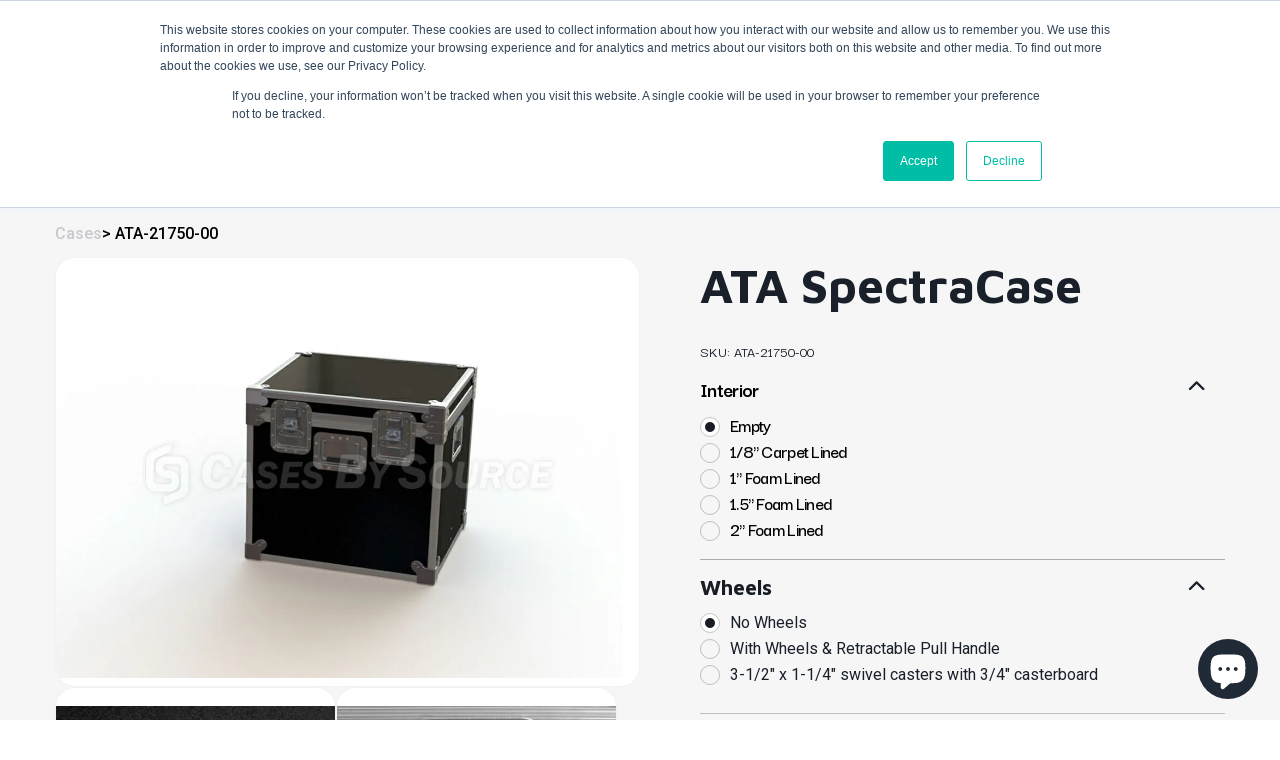

--- FILE ---
content_type: text/html; charset=utf-8
request_url: https://shop.casesbysource.com/products/ata-spectracase-ata-21750
body_size: 107727
content:
<!doctype html>
<html class="no-js" lang="en">
  <head>
    <!-- Google Tag Manager -->
    <script>
      (function(w,d,s,l,i){w[l]=w[l]||[];w[l].push({'gtm.start':
      new Date().getTime(),event:'gtm.js'});var f=d.getElementsByTagName(s)[0],
      j=d.createElement(s),dl=l!='dataLayer'?'&l='+l:'';j.async=true;j.src=
      'https://www.googletagmanager.com/gtm.js?id='+i+dl;f.parentNode.insertBefore(j,f);
      })(window,document,'script','dataLayer','GTM-TQNT4N');
    </script>
    <!-- End Google Tag Manager -->
    <meta charset="utf-8">
    <meta http-equiv="X-UA-Compatible" content="IE=edge,chrome=1">
    <meta name="viewport" content="width=device-width,initial-scale=1">
    <meta name="theme-color" content="#3a3a3a">
    <meta name="google-site-verification" content="6kHnKS-U5bzXzpbzqKi1FeKNDSjZjn8T2YbGXasl3H0">
    <link rel="stylesheet" href="https://cdnjs.cloudflare.com/ajax/libs/font-awesome/4.7.0/css/font-awesome.min.css">

    <link rel="preconnect" href="https://cdn.shopify.com" crossorigin>
    <link rel="preconnect" href="https://fonts.shopifycdn.com" crossorigin>
    <link rel="preconnect" href="https://monorail-edge.shopifysvc.com">
    <!-- <link href="//shop.casesbysource.com/cdn/shop/t/44/assets/fancybox.min.css?v=19278034316635137701750414575" as="style"> -->
    <link rel="stylesheet" href="//shop.casesbysource.com/cdn/shop/t/44/assets/jquery-ui.min.css?v=60864537659009408731750414575">

    <link rel="preload" href="//shop.casesbysource.com/cdn/shop/t/44/assets/cases-by-source.css?v=57830916429087613131750414575" as="style"><script
      src="https://code.jquery.com/jquery-3.6.0.min.js"
      integrity="sha256-/xUj+3OJU5yExlq6GSYGSHk7tPXikynS7ogEvDej/m4="
      crossorigin="anonymous"
    ></script>
    <link href="https://cdnjs.cloudflare.com/ajax/libs/jquery.isotope/3.0.6/isotope.pkgd.min.js" as="script">
    <link rel="preload" href="//shop.casesbysource.com/cdn/shop/t/44/assets/theme.css?v=158948226106619726451750414575" as="style">
    <link rel="preload" as="font" href="//shop.casesbysource.com/cdn/fonts/maven_pro/mavenpro_n4.c68ed1d8b5c0af622b14d3bb80bf3ead8907ac11.woff2" type="font/woff2" crossorigin>
    <link rel="preload" as="font" href="//shop.casesbysource.com/cdn/fonts/poppins/poppins_n4.0ba78fa5af9b0e1a374041b3ceaadf0a43b41362.woff2" type="font/woff2" crossorigin>
    <link rel="preload" as="font" href="//shop.casesbysource.com/cdn/fonts/poppins/poppins_n7.56758dcf284489feb014a026f3727f2f20a54626.woff2" type="font/woff2" crossorigin>
    <script src="//shop.casesbysource.com/cdn/shop/t/44/assets/jquery-ui.min.js?v=33094225484922662671750414575"></script>
    <script src="//shop.casesbysource.com/cdn/shop/t/44/assets/isotope.js?v=96875624313649522131750414575"></script>
    <!-- <link href="//shop.casesbysource.com/cdn/shop/t/44/assets/fancybox.min.js?v=102984942719613846721750414575" as="script"> -->
    <link rel="preload" href="//shop.casesbysource.com/cdn/shop/t/44/assets/theme.js?v=149371862334342582711750414575" as="script">
    <link rel="preload" href="//shop.casesbysource.com/cdn/shop/t/44/assets/lazysizes.js?v=63098554868324070131750414575" as="script">

    <link rel="preload" href="//shop.casesbysource.com/cdn/shop/t/44/assets/cases-by-source.js?v=111603181540343972631750414575" as="script">
    <link rel="preconnect" href="https://fonts.googleapis.com">
    <link rel="preconnect" href="https://fonts.gstatic.com" crossorigin>
    <link
      href="https://fonts.googleapis.com/css2?family=Darker+Grotesque:wght@300..900&family=Mulish:ital,wght@0,200..1000;1,200..1000&display=swap"
      rel="stylesheet"
    >
    
    <link rel="stylesheet" href="//shop.casesbysource.com/cdn/shop/t/44/assets/custom.css?v=98536342281990286121750414575" as="style"><link rel="canonical" href="https://shop.casesbysource.com/products/ata-spectracase-ata-21750"><link rel="shortcut icon" href="//shop.casesbysource.com/cdn/shop/files/casesbysource_favicon_32x32.png?v=1646118988" type="image/png"><title>ATA SpectraCase
&ndash; Cases By Source</title><meta name="description" content="ATA SpectraCase"><!-- /snippets/social-meta-tags.liquid -->


<meta property="og:site_name" content="Cases By Source">
<meta property="og:url" content="https://shop.casesbysource.com/products/ata-spectracase-ata-21750">
<meta property="og:title" content="ATA SpectraCase">
<meta property="og:type" content="product">
<meta property="og:description" content="ATA SpectraCase"><meta property="og:image" content="http://shop.casesbysource.com/cdn/shop/products/ATA-21750_F1_bf6e9cf4-834a-4783-9fcf-6191aad42523.jpg?v=1689924629">
  <meta property="og:image:secure_url" content="https://shop.casesbysource.com/cdn/shop/products/ATA-21750_F1_bf6e9cf4-834a-4783-9fcf-6191aad42523.jpg?v=1689924629">
  <meta property="og:image:width" content="1067">
  <meta property="og:image:height" content="768">
  <meta property="og:price:amount" content="447.51">
  <meta property="og:price:currency" content="USD">



  <meta name="twitter:site" content="@casesbysource">

<meta name="twitter:card" content="summary_large_image">
<meta name="twitter:title" content="ATA SpectraCase">
<meta name="twitter:description" content="ATA SpectraCase">

    
<style data-shopify>
:root {
    --color-text: #19202a;
    --color-text-rgb: 25, 32, 42;
    --color-body-text: #818285;
    --color-sale-text: #EA0606;
    --color-small-button-text-border: #3a3a3a;
    --color-text-field: #ffffff;
    --color-text-field-text: #000000;
    --color-text-field-text-rgb: 0, 0, 0;

    --color-btn-primary: #3a3a3a;
    --color-btn-primary-darker: #212121;
    --color-btn-primary-text: #ffffff;

    --color-blankstate: rgba(129, 130, 133, 0.35);
    --color-blankstate-border: rgba(129, 130, 133, 0.2);
    --color-blankstate-background: rgba(129, 130, 133, 0.1);

    --color-text-focus:#36455a;
    --color-overlay-text-focus:#e6e6e6;
    --color-btn-primary-focus:#606060;
    --color-btn-social-focus:#d2d2d2;
    --color-small-button-text-border-focus:#606060;
    --predictive-search-focus:#f2f2f2;

    --color-body: #ffffff;
    --color-bg: #ffffff;
    --color-bg-rgb: 255, 255, 255;
    --color-bg-alt: rgba(129, 130, 133, 0.05);
    --color-bg-currency-selector: rgba(129, 130, 133, 0.2);

    --color-overlay-title-text: #ffffff;
    --color-image-overlay: #685858;
    --color-image-overlay-rgb: 104, 88, 88;--opacity-image-overlay: 0.4;--hover-overlay-opacity: 0.8;

    --color-border: #ebebeb;
    --color-border-form: #cccccc;
    --color-border-form-darker: #b3b3b3;

    --svg-select-icon: url(//shop.casesbysource.com/cdn/shop/t/44/assets/ico-select.svg?v=29003672709104678581750414575);
    --slick-img-url: url(//shop.casesbysource.com/cdn/shop/t/44/assets/ajax-loader.gif?v=41356863302472015721750414575);

    --font-weight-body--bold: 700;
    --font-weight-body--bolder: 700;

    --font-stack-header: "Maven Pro", sans-serif;
    --font-style-header: normal;
    --font-weight-header: 400;

    --font-stack-body: Poppins, sans-serif;
    --font-style-body: normal;
    --font-weight-body: 400;

    --font-size-header: 22;

    --font-size-base: 16;

    --font-h1-desktop: 29;
    --font-h1-mobile: 27;
    --font-h2-desktop: 17;
    --font-h2-mobile: 15;
    --font-h3-mobile: 17;
    --font-h4-desktop: 14;
    --font-h4-mobile: 13;
    --font-h5-desktop: 12;
    --font-h5-mobile: 11;
    --font-h6-desktop: 11;
    --font-h6-mobile: 10;

    --font-mega-title-large-desktop: 55;

    --font-rich-text-large: 18;
    --font-rich-text-small: 14;

    
--color-video-bg: #f2f2f2;

    
    --global-color-image-loader-primary: rgba(25, 32, 42, 0.06);
    --global-color-image-loader-secondary: rgba(25, 32, 42, 0.12);
  }
</style>


    <style>
      *,::after,::before{box-sizing:border-box}body{margin:0}body,html{background-color:var(--color-body)}body,button{font-size:calc(var(--font-size-base) * 1px);font-family:var(--font-stack-body);font-style:var(--font-style-body);font-weight:var(--font-weight-body);color:var(--color-text);line-height:1.5}body,button{-webkit-font-smoothing:antialiased;-webkit-text-size-adjust:100%}.border-bottom{border-bottom:1px solid var(--color-border)}.btn--link{background-color:transparent;border:0;margin:0;color:var(--color-text);text-align:left}.text-right{text-align:right}.icon{display:inline-block;width:20px;height:20px;vertical-align:middle;fill:currentColor}.icon__fallback-text,.visually-hidden{position:absolute!important;overflow:hidden;clip:rect(0 0 0 0);height:1px;width:1px;margin:-1px;padding:0;border:0}svg.icon:not(.icon--full-color) circle,svg.icon:not(.icon--full-color) ellipse,svg.icon:not(.icon--full-color) g,svg.icon:not(.icon--full-color) line,svg.icon:not(.icon--full-color) path,svg.icon:not(.icon--full-color) polygon,svg.icon:not(.icon--full-color) polyline,svg.icon:not(.icon--full-color) rect,symbol.icon:not(.icon--full-color) circle,symbol.icon:not(.icon--full-color) ellipse,symbol.icon:not(.icon--full-color) g,symbol.icon:not(.icon--full-color) line,symbol.icon:not(.icon--full-color) path,symbol.icon:not(.icon--full-color) polygon,symbol.icon:not(.icon--full-color) polyline,symbol.icon:not(.icon--full-color) rect{fill:inherit;stroke:inherit}li{list-style:none}.list--inline{padding:0;margin:0}.list--inline>li{display:inline-block;margin-bottom:0;vertical-align:middle}a{color:var(--color-text);text-decoration:none}.h1,.h2,h1,h2{margin:0 0 17.5px;font-family:var(--font-stack-header);font-style:var(--font-style-header);font-weight:var(--font-weight-header);line-height:1.2;overflow-wrap:break-word;word-wrap:break-word}.h1 a,.h2 a,h1 a,h2 a{color:inherit;text-decoration:none;font-weight:inherit}.h1,h1{font-size:calc(((var(--font-h1-desktop))/ (var(--font-size-base))) * 1em);text-transform:none;letter-spacing:0}@media only screen and (max-width:749px){.h1,h1{font-size:calc(((var(--font-h1-mobile))/ (var(--font-size-base))) * 1em)}}.h2,h2{font-size:calc(((var(--font-h2-desktop))/ (var(--font-size-base))) * 1em);text-transform:uppercase;letter-spacing:.1em}@media only screen and (max-width:749px){.h2,h2{font-size:calc(((var(--font-h2-mobile))/ (var(--font-size-base))) * 1em)}}p{color:var(--color-body-text);margin:0 0 19.44444px}@media only screen and (max-width:749px){p{font-size:calc(((var(--font-size-base) - 1)/ (var(--font-size-base))) * 1em)}}p:last-child{margin-bottom:0}@media only screen and (max-width:749px){.small--hide{display:none!important}}.grid{list-style:none;margin:0;padding:0;margin-left:-30px}.grid::after{content:'';display:table;clear:both}@media only screen and (max-width:749px){.grid{margin-left:-22px}}.grid::after{content:'';display:table;clear:both}.grid--no-gutters{margin-left:0}.grid--no-gutters .grid__item{padding-left:0}.grid--table{display:table;table-layout:fixed;width:100%}.grid--table>.grid__item{float:none;display:table-cell;vertical-align:middle}.grid__item{float:left;padding-left:30px;width:100%}@media only screen and (max-width:749px){.grid__item{padding-left:22px}}.grid__item[class*="--push"]{position:relative}@media only screen and (min-width:750px){.medium-up--one-quarter{width:25%}.medium-up--push-one-third{width:33.33%}.medium-up--one-half{width:50%}.medium-up--push-one-third{left:33.33%;position:relative}}.site-header{position:relative;background-color:var(--color-body)}@media only screen and (max-width:749px){.site-header{border-bottom:1px solid var(--color-border)}}@media only screen and (min-width:750px){.site-header{padding:0 55px}.site-header.logo--center{padding-top:30px}}.site-header__logo{margin:15px 0}.logo-align--center .site-header__logo{text-align:center;margin:0 auto}@media only screen and (max-width:749px){.logo-align--center .site-header__logo{text-align:left;margin:15px 0}}@media only screen and (max-width:749px){.site-header__logo{padding-left:22px;text-align:left}.site-header__logo img{margin:0}}.site-header__logo-link{display:inline-block;word-break:break-word}@media only screen and (min-width:750px){.logo-align--center .site-header__logo-link{margin:0 auto}}.site-header__logo-image{display:block}@media only screen and (min-width:750px){.site-header__logo-image{margin:0 auto}}.site-header__logo-image img{width:100%}.site-header__logo-image--centered img{margin:0 auto}.site-header__logo img{display:block}.site-header__icons{position:relative;white-space:nowrap}@media only screen and (max-width:749px){.site-header__icons{width:auto;padding-right:13px}.site-header__icons .btn--link,.site-header__icons .site-header__cart{font-size:calc(((var(--font-size-base))/ (var(--font-size-base))) * 1em)}}.site-header__icons-wrapper{position:relative;display:-webkit-flex;display:-ms-flexbox;display:flex;width:100%;-ms-flex-align:center;-webkit-align-items:center;-moz-align-items:center;-ms-align-items:center;-o-align-items:center;align-items:center;-webkit-justify-content:flex-end;-ms-justify-content:flex-end;justify-content:flex-end}.site-header__account,.site-header__cart,.site-header__search{position:relative}.site-header__search.site-header__icon{display:none}@media only screen and (min-width:1400px){.site-header__search.site-header__icon{display:block}}.site-header__search-toggle{display:block}@media only screen and (min-width:750px){.site-header__account,.site-header__cart{padding:10px 11px}}.site-header__cart-title,.site-header__search-title{position:absolute!important;overflow:hidden;clip:rect(0 0 0 0);height:1px;width:1px;margin:-1px;padding:0;border:0;display:block;vertical-align:middle}.site-header__cart-title{margin-right:3px}.site-header__cart-count{display:flex;align-items:center;justify-content:center;position:absolute;right:.4rem;top:.2rem;font-weight:700;background-color:var(--color-btn-primary);color:var(--color-btn-primary-text);border-radius:50%;min-width:1em;height:1em}.site-header__cart-count span{font-family:HelveticaNeue,"Helvetica Neue",Helvetica,Arial,sans-serif;font-size:calc(11em / 16);line-height:1}@media only screen and (max-width:749px){.site-header__cart-count{top:calc(7em / 16);right:0;border-radius:50%;min-width:calc(19em / 16);height:calc(19em / 16)}}@media only screen and (max-width:749px){.site-header__cart-count span{padding:.25em calc(6em / 16);font-size:12px}}.site-header__menu{display:none}@media only screen and (max-width:749px){.site-header__icon{display:inline-block;vertical-align:middle;padding:10px 11px;margin:0}}@media only screen and (min-width:750px){.site-header__icon .icon-search{margin-right:3px}}.announcement-bar{z-index:10;position:relative;text-align:center;border-bottom:1px solid transparent;padding:2px}.announcement-bar__link{display:block}.announcement-bar__message{display:block;padding:11px 22px;font-size:calc(((16)/ (var(--font-size-base))) * 1em);font-weight:var(--font-weight-header)}@media only screen and (min-width:750px){.announcement-bar__message{padding-left:55px;padding-right:55px}}.site-nav{position:relative;padding:0;text-align:center;margin:25px 0}.site-nav a{padding:3px 10px}.site-nav__link{display:block;white-space:nowrap}.site-nav--centered .site-nav__link{padding-top:0}.site-nav__link .icon-chevron-down{width:calc(8em / 16);height:calc(8em / 16);margin-left:.5rem}.site-nav__label{border-bottom:1px solid transparent}.site-nav__link--active .site-nav__label{border-bottom-color:var(--color-text)}.site-nav__link--button{border:none;background-color:transparent;padding:3px 10px}.site-header__mobile-nav{z-index:11;position:relative;background-color:var(--color-body)}@media only screen and (max-width:749px){.site-header__mobile-nav{display:-webkit-flex;display:-ms-flexbox;display:flex;width:100%;-ms-flex-align:center;-webkit-align-items:center;-moz-align-items:center;-ms-align-items:center;-o-align-items:center;align-items:center}}.mobile-nav--open .icon-close{display:none}.main-content{opacity:0}.main-content .shopify-section{display:none}.main-content .shopify-section:first-child{display:inherit}.critical-hidden{display:none}
    </style>

    <script>
      window.performance.mark('debut:theme_stylesheet_loaded.start');

      function onLoadStylesheet() {
        performance.mark('debut:theme_stylesheet_loaded.end');
        performance.measure('debut:theme_stylesheet_loaded', 'debut:theme_stylesheet_loaded.start', 'debut:theme_stylesheet_loaded.end');

        var url = "//shop.casesbysource.com/cdn/shop/t/44/assets/theme.css?v=158948226106619726451750414575";
        var link = document.querySelector('link[href="' + url + '"]');
        link.loaded = true;
        link.dispatchEvent(new Event('load'));
      }
    </script>
    <link
      href="https://cdnjs.cloudflare.com/ajax/libs/font-awesome/5.13.0/css/all.min.css"
      rel="stylesheet"
      type="text/css"
    >
    <link href="//shop.casesbysource.com/cdn/shop/t/44/assets/slick-theme.min.css?v=10541884051976483521750414575" rel="stylesheet" type="text/css">
    <link href="//shop.casesbysource.com/cdn/shop/t/44/assets/slick.min.css?v=105347522073496785561750414575" rel="stylesheet" type="text/css">
    <link rel="stylesheet" href="//shop.casesbysource.com/cdn/shop/t/44/assets/cases-by-source.css?v=57830916429087613131750414575" type="text/css">
    <link
      rel="stylesheet"
      href="//shop.casesbysource.com/cdn/shop/t/44/assets/theme.css?v=158948226106619726451750414575"
      type="text/css"
      media="print"
      onload="this.media='all';onLoadStylesheet()"
    >
    <link
      rel="stylesheet"
      type="text/css"
      href="https://cdnjs.cloudflare.com/ajax/libs/css3-animate-it/1.0.3/css/animations.css"
    >
    <link href="//shop.casesbysource.com/cdn/shop/t/44/assets/owl-carousal.min.css?v=70516089817612781961750414575" rel="stylesheet" type="text/css">
    <link
      href="//shop.casesbysource.com/cdn/shop/t/44/assets/owl.theme.default.min.css?v=135046118358282713361750414575"
      rel="stylesheet"
      type="text/css"
    >
    <link rel="stylesheet" href="//shop.casesbysource.com/cdn/shop/t/44/assets/owl.carousel.css?v=139489831413867781961750414575" type="text/css">
    <link
      rel="stylesheet"
      href="https://cdnjs.cloudflare.com/ajax/libs/fancybox/3.5.7/jquery.fancybox.min.css"
      type="text/css"
    >
    <style>
      @font-face {
  font-family: "Maven Pro";
  font-weight: 400;
  font-style: normal;
  font-display: swap;
  src: url("//shop.casesbysource.com/cdn/fonts/maven_pro/mavenpro_n4.c68ed1d8b5c0af622b14d3bb80bf3ead8907ac11.woff2") format("woff2"),
       url("//shop.casesbysource.com/cdn/fonts/maven_pro/mavenpro_n4.522bf9c765ae9601c2a4846d60057ced1efdcde2.woff") format("woff");
}

      @font-face {
  font-family: Poppins;
  font-weight: 400;
  font-style: normal;
  font-display: swap;
  src: url("//shop.casesbysource.com/cdn/fonts/poppins/poppins_n4.0ba78fa5af9b0e1a374041b3ceaadf0a43b41362.woff2") format("woff2"),
       url("//shop.casesbysource.com/cdn/fonts/poppins/poppins_n4.214741a72ff2596839fc9760ee7a770386cf16ca.woff") format("woff");
}

      @font-face {
  font-family: Poppins;
  font-weight: 700;
  font-style: normal;
  font-display: swap;
  src: url("//shop.casesbysource.com/cdn/fonts/poppins/poppins_n7.56758dcf284489feb014a026f3727f2f20a54626.woff2") format("woff2"),
       url("//shop.casesbysource.com/cdn/fonts/poppins/poppins_n7.f34f55d9b3d3205d2cd6f64955ff4b36f0cfd8da.woff") format("woff");
}

      @font-face {
  font-family: Poppins;
  font-weight: 700;
  font-style: normal;
  font-display: swap;
  src: url("//shop.casesbysource.com/cdn/fonts/poppins/poppins_n7.56758dcf284489feb014a026f3727f2f20a54626.woff2") format("woff2"),
       url("//shop.casesbysource.com/cdn/fonts/poppins/poppins_n7.f34f55d9b3d3205d2cd6f64955ff4b36f0cfd8da.woff") format("woff");
}

      @font-face {
  font-family: Poppins;
  font-weight: 400;
  font-style: italic;
  font-display: swap;
  src: url("//shop.casesbysource.com/cdn/fonts/poppins/poppins_i4.846ad1e22474f856bd6b81ba4585a60799a9f5d2.woff2") format("woff2"),
       url("//shop.casesbysource.com/cdn/fonts/poppins/poppins_i4.56b43284e8b52fc64c1fd271f289a39e8477e9ec.woff") format("woff");
}

      @font-face {
  font-family: Poppins;
  font-weight: 700;
  font-style: italic;
  font-display: swap;
  src: url("//shop.casesbysource.com/cdn/fonts/poppins/poppins_i7.42fd71da11e9d101e1e6c7932199f925f9eea42d.woff2") format("woff2"),
       url("//shop.casesbysource.com/cdn/fonts/poppins/poppins_i7.ec8499dbd7616004e21155106d13837fff4cf556.woff") format("woff");
}

    </style>

    <script>const moneyFormat = "${{amount}}"
var theme = {
        breakpoints: {
          medium: 750,
          large: 990,
          widescreen: 1400
        },
        strings: {
          addToCart: "Add to cart",
          soldOut: "Sold out",
          unavailable: "Unavailable",
          regularPrice: "Regular price",
          salePrice: "Sale price",
          sale: "Sale",
          fromLowestPrice: "from [price]",
          vendor: "Vendor",
          showMore: "Show More",
          showLess: "Show Less",
          searchFor: "Search for",
          addressError: "Error looking up that address",
          addressNoResults: "No results for that address",
          addressQueryLimit: "You have exceeded the Google API usage limit. Consider upgrading to a \u003ca href=\"https:\/\/developers.google.com\/maps\/premium\/usage-limits\"\u003ePremium Plan\u003c\/a\u003e.",
          authError: "There was a problem authenticating your Google Maps account.",
          newWindow: "Opens in a new window.",
          external: "Opens external website.",
          newWindowExternal: "Opens external website in a new window.",
          removeLabel: "Remove [product]",
          update: "Update",
          quantity: "Quantity",
          discountedTotal: "Discounted total",
          regularTotal: "Regular total",
          priceColumn: "See Price column for discount details.",
          quantityMinimumMessage: "Quantity must be 1 or more",
          cartError: "There was an error while updating your cart. Please try again.",
          removedItemMessage: "Removed \u003cspan class=\"cart__removed-product-details\"\u003e([quantity]) [link]\u003c\/span\u003e from your cart.",
          unitPrice: "Unit price",
          unitPriceSeparator: "per",
          oneCartCount: "1 item",
          otherCartCount: "[count] items",
          quantityLabel: "Quantity: [count]",
          products: "Products",
          loading: "Loading",
          number_of_results: "[result_number] of [results_count]",
          number_of_results_found: "[results_count] results found",
          one_result_found: "1 result found"
        },
        moneyFormat: moneyFormat,
        moneyFormatWithCurrency: "${{amount}} USD",
        settings: {
          predictiveSearchEnabled: true,
          predictiveSearchShowPrice: false,
          predictiveSearchShowVendor: false
        },
        stylesheet: "//shop.casesbysource.com/cdn/shop/t/44/assets/theme.css?v=158948226106619726451750414575"
      };document.documentElement.className = document.documentElement.className.replace('no-js', 'js');
    </script><script src="//shop.casesbysource.com/cdn/shop/t/44/assets/slick.min.js?v=119177116428520753221750414575" defer="defer"></script>
    <!-- <script src="//shop.casesbysource.com/cdn/shop/t/44/assets/animate-it.js?v=171681913066370908461750414575" defer="defer"></script> -->
    <script src="//shop.casesbysource.com/cdn/shop/t/44/assets/cases-by-source.js?v=111603181540343972631750414575"></script>
    <script src="//shop.casesbysource.com/cdn/shop/t/44/assets/theme.js?v=149371862334342582711750414575" defer="defer"></script>
    <script src="//shop.casesbysource.com/cdn/shop/t/44/assets/lazysizes.js?v=63098554868324070131750414575" async="async"></script>

    <script type="text/javascript">
      if (window.MSInputMethodContext && document.documentMode) {
        var scripts = document.getElementsByTagName('script')[0];
        var polyfill = document.createElement("script");
        polyfill.defer = true;
        polyfill.src = "//shop.casesbysource.com/cdn/shop/t/44/assets/ie11CustomProperties.min.js?v=146208399201472936201750414575";

        scripts.parentNode.insertBefore(polyfill, scripts);
      }
    </script>

    <script>window.performance && window.performance.mark && window.performance.mark('shopify.content_for_header.start');</script><meta id="shopify-digital-wallet" name="shopify-digital-wallet" content="/59590115514/digital_wallets/dialog">
<meta name="shopify-checkout-api-token" content="8fa39bfe65b319627793f417488d2ee5">
<meta id="in-context-paypal-metadata" data-shop-id="59590115514" data-venmo-supported="true" data-environment="production" data-locale="en_US" data-paypal-v4="true" data-currency="USD">
<link rel="alternate" type="application/json+oembed" href="https://shop.casesbysource.com/products/ata-spectracase-ata-21750.oembed">
<script async="async" src="/checkouts/internal/preloads.js?locale=en-US"></script>
<link rel="preconnect" href="https://shop.app" crossorigin="anonymous">
<script async="async" src="https://shop.app/checkouts/internal/preloads.js?locale=en-US&shop_id=59590115514" crossorigin="anonymous"></script>
<script id="apple-pay-shop-capabilities" type="application/json">{"shopId":59590115514,"countryCode":"US","currencyCode":"USD","merchantCapabilities":["supports3DS"],"merchantId":"gid:\/\/shopify\/Shop\/59590115514","merchantName":"Cases By Source","requiredBillingContactFields":["postalAddress","email"],"requiredShippingContactFields":["postalAddress","email"],"shippingType":"shipping","supportedNetworks":["visa","masterCard","amex","discover","elo","jcb"],"total":{"type":"pending","label":"Cases By Source","amount":"1.00"},"shopifyPaymentsEnabled":true,"supportsSubscriptions":true}</script>
<script id="shopify-features" type="application/json">{"accessToken":"8fa39bfe65b319627793f417488d2ee5","betas":["rich-media-storefront-analytics"],"domain":"shop.casesbysource.com","predictiveSearch":true,"shopId":59590115514,"locale":"en"}</script>
<script>var Shopify = Shopify || {};
Shopify.shop = "cases-by-source.myshopify.com";
Shopify.locale = "en";
Shopify.currency = {"active":"USD","rate":"1.0"};
Shopify.country = "US";
Shopify.theme = {"name":"Copy of Copy of Solvex - Forms [20-june]","id":145931632826,"schema_name":"Debut","schema_version":"17.14.0","theme_store_id":null,"role":"main"};
Shopify.theme.handle = "null";
Shopify.theme.style = {"id":null,"handle":null};
Shopify.cdnHost = "shop.casesbysource.com/cdn";
Shopify.routes = Shopify.routes || {};
Shopify.routes.root = "/";</script>
<script type="module">!function(o){(o.Shopify=o.Shopify||{}).modules=!0}(window);</script>
<script>!function(o){function n(){var o=[];function n(){o.push(Array.prototype.slice.apply(arguments))}return n.q=o,n}var t=o.Shopify=o.Shopify||{};t.loadFeatures=n(),t.autoloadFeatures=n()}(window);</script>
<script>
  window.ShopifyPay = window.ShopifyPay || {};
  window.ShopifyPay.apiHost = "shop.app\/pay";
  window.ShopifyPay.redirectState = null;
</script>
<script id="shop-js-analytics" type="application/json">{"pageType":"product"}</script>
<script defer="defer" async type="module" src="//shop.casesbysource.com/cdn/shopifycloud/shop-js/modules/v2/client.init-shop-cart-sync_BT-GjEfc.en.esm.js"></script>
<script defer="defer" async type="module" src="//shop.casesbysource.com/cdn/shopifycloud/shop-js/modules/v2/chunk.common_D58fp_Oc.esm.js"></script>
<script defer="defer" async type="module" src="//shop.casesbysource.com/cdn/shopifycloud/shop-js/modules/v2/chunk.modal_xMitdFEc.esm.js"></script>
<script type="module">
  await import("//shop.casesbysource.com/cdn/shopifycloud/shop-js/modules/v2/client.init-shop-cart-sync_BT-GjEfc.en.esm.js");
await import("//shop.casesbysource.com/cdn/shopifycloud/shop-js/modules/v2/chunk.common_D58fp_Oc.esm.js");
await import("//shop.casesbysource.com/cdn/shopifycloud/shop-js/modules/v2/chunk.modal_xMitdFEc.esm.js");

  window.Shopify.SignInWithShop?.initShopCartSync?.({"fedCMEnabled":true,"windoidEnabled":true});

</script>
<script>
  window.Shopify = window.Shopify || {};
  if (!window.Shopify.featureAssets) window.Shopify.featureAssets = {};
  window.Shopify.featureAssets['shop-js'] = {"shop-cart-sync":["modules/v2/client.shop-cart-sync_DZOKe7Ll.en.esm.js","modules/v2/chunk.common_D58fp_Oc.esm.js","modules/v2/chunk.modal_xMitdFEc.esm.js"],"init-fed-cm":["modules/v2/client.init-fed-cm_B6oLuCjv.en.esm.js","modules/v2/chunk.common_D58fp_Oc.esm.js","modules/v2/chunk.modal_xMitdFEc.esm.js"],"shop-cash-offers":["modules/v2/client.shop-cash-offers_D2sdYoxE.en.esm.js","modules/v2/chunk.common_D58fp_Oc.esm.js","modules/v2/chunk.modal_xMitdFEc.esm.js"],"shop-login-button":["modules/v2/client.shop-login-button_QeVjl5Y3.en.esm.js","modules/v2/chunk.common_D58fp_Oc.esm.js","modules/v2/chunk.modal_xMitdFEc.esm.js"],"pay-button":["modules/v2/client.pay-button_DXTOsIq6.en.esm.js","modules/v2/chunk.common_D58fp_Oc.esm.js","modules/v2/chunk.modal_xMitdFEc.esm.js"],"shop-button":["modules/v2/client.shop-button_DQZHx9pm.en.esm.js","modules/v2/chunk.common_D58fp_Oc.esm.js","modules/v2/chunk.modal_xMitdFEc.esm.js"],"avatar":["modules/v2/client.avatar_BTnouDA3.en.esm.js"],"init-windoid":["modules/v2/client.init-windoid_CR1B-cfM.en.esm.js","modules/v2/chunk.common_D58fp_Oc.esm.js","modules/v2/chunk.modal_xMitdFEc.esm.js"],"init-shop-for-new-customer-accounts":["modules/v2/client.init-shop-for-new-customer-accounts_C_vY_xzh.en.esm.js","modules/v2/client.shop-login-button_QeVjl5Y3.en.esm.js","modules/v2/chunk.common_D58fp_Oc.esm.js","modules/v2/chunk.modal_xMitdFEc.esm.js"],"init-shop-email-lookup-coordinator":["modules/v2/client.init-shop-email-lookup-coordinator_BI7n9ZSv.en.esm.js","modules/v2/chunk.common_D58fp_Oc.esm.js","modules/v2/chunk.modal_xMitdFEc.esm.js"],"init-shop-cart-sync":["modules/v2/client.init-shop-cart-sync_BT-GjEfc.en.esm.js","modules/v2/chunk.common_D58fp_Oc.esm.js","modules/v2/chunk.modal_xMitdFEc.esm.js"],"shop-toast-manager":["modules/v2/client.shop-toast-manager_DiYdP3xc.en.esm.js","modules/v2/chunk.common_D58fp_Oc.esm.js","modules/v2/chunk.modal_xMitdFEc.esm.js"],"init-customer-accounts":["modules/v2/client.init-customer-accounts_D9ZNqS-Q.en.esm.js","modules/v2/client.shop-login-button_QeVjl5Y3.en.esm.js","modules/v2/chunk.common_D58fp_Oc.esm.js","modules/v2/chunk.modal_xMitdFEc.esm.js"],"init-customer-accounts-sign-up":["modules/v2/client.init-customer-accounts-sign-up_iGw4briv.en.esm.js","modules/v2/client.shop-login-button_QeVjl5Y3.en.esm.js","modules/v2/chunk.common_D58fp_Oc.esm.js","modules/v2/chunk.modal_xMitdFEc.esm.js"],"shop-follow-button":["modules/v2/client.shop-follow-button_CqMgW2wH.en.esm.js","modules/v2/chunk.common_D58fp_Oc.esm.js","modules/v2/chunk.modal_xMitdFEc.esm.js"],"checkout-modal":["modules/v2/client.checkout-modal_xHeaAweL.en.esm.js","modules/v2/chunk.common_D58fp_Oc.esm.js","modules/v2/chunk.modal_xMitdFEc.esm.js"],"shop-login":["modules/v2/client.shop-login_D91U-Q7h.en.esm.js","modules/v2/chunk.common_D58fp_Oc.esm.js","modules/v2/chunk.modal_xMitdFEc.esm.js"],"lead-capture":["modules/v2/client.lead-capture_BJmE1dJe.en.esm.js","modules/v2/chunk.common_D58fp_Oc.esm.js","modules/v2/chunk.modal_xMitdFEc.esm.js"],"payment-terms":["modules/v2/client.payment-terms_Ci9AEqFq.en.esm.js","modules/v2/chunk.common_D58fp_Oc.esm.js","modules/v2/chunk.modal_xMitdFEc.esm.js"]};
</script>
<script>(function() {
  var isLoaded = false;
  function asyncLoad() {
    if (isLoaded) return;
    isLoaded = true;
    var urls = ["https:\/\/loox.io\/widget\/dvs-yiOYHJ\/loox.1723048845257.js?shop=cases-by-source.myshopify.com","https:\/\/cdn.hextom.com\/js\/quickannouncementbar.js?shop=cases-by-source.myshopify.com","https:\/\/api-na1.hubapi.com\/scriptloader\/v1\/471584.js?shop=cases-by-source.myshopify.com"];
    for (var i = 0; i < urls.length; i++) {
      var s = document.createElement('script');
      s.type = 'text/javascript';
      s.async = true;
      s.src = urls[i];
      var x = document.getElementsByTagName('script')[0];
      x.parentNode.insertBefore(s, x);
    }
  };
  if(window.attachEvent) {
    window.attachEvent('onload', asyncLoad);
  } else {
    window.addEventListener('load', asyncLoad, false);
  }
})();</script>
<script id="__st">var __st={"a":59590115514,"offset":-18000,"reqid":"b24fa9e0-6e69-4528-b243-e08005ef7424-1769448419","pageurl":"shop.casesbysource.com\/products\/ata-spectracase-ata-21750","u":"d16f2fae16bb","p":"product","rtyp":"product","rid":7116717392058};</script>
<script>window.ShopifyPaypalV4VisibilityTracking = true;</script>
<script id="captcha-bootstrap">!function(){'use strict';const t='contact',e='account',n='new_comment',o=[[t,t],['blogs',n],['comments',n],[t,'customer']],c=[[e,'customer_login'],[e,'guest_login'],[e,'recover_customer_password'],[e,'create_customer']],r=t=>t.map((([t,e])=>`form[action*='/${t}']:not([data-nocaptcha='true']) input[name='form_type'][value='${e}']`)).join(','),a=t=>()=>t?[...document.querySelectorAll(t)].map((t=>t.form)):[];function s(){const t=[...o],e=r(t);return a(e)}const i='password',u='form_key',d=['recaptcha-v3-token','g-recaptcha-response','h-captcha-response',i],f=()=>{try{return window.sessionStorage}catch{return}},m='__shopify_v',_=t=>t.elements[u];function p(t,e,n=!1){try{const o=window.sessionStorage,c=JSON.parse(o.getItem(e)),{data:r}=function(t){const{data:e,action:n}=t;return t[m]||n?{data:e,action:n}:{data:t,action:n}}(c);for(const[e,n]of Object.entries(r))t.elements[e]&&(t.elements[e].value=n);n&&o.removeItem(e)}catch(o){console.error('form repopulation failed',{error:o})}}const l='form_type',E='cptcha';function T(t){t.dataset[E]=!0}const w=window,h=w.document,L='Shopify',v='ce_forms',y='captcha';let A=!1;((t,e)=>{const n=(g='f06e6c50-85a8-45c8-87d0-21a2b65856fe',I='https://cdn.shopify.com/shopifycloud/storefront-forms-hcaptcha/ce_storefront_forms_captcha_hcaptcha.v1.5.2.iife.js',D={infoText:'Protected by hCaptcha',privacyText:'Privacy',termsText:'Terms'},(t,e,n)=>{const o=w[L][v],c=o.bindForm;if(c)return c(t,g,e,D).then(n);var r;o.q.push([[t,g,e,D],n]),r=I,A||(h.body.append(Object.assign(h.createElement('script'),{id:'captcha-provider',async:!0,src:r})),A=!0)});var g,I,D;w[L]=w[L]||{},w[L][v]=w[L][v]||{},w[L][v].q=[],w[L][y]=w[L][y]||{},w[L][y].protect=function(t,e){n(t,void 0,e),T(t)},Object.freeze(w[L][y]),function(t,e,n,w,h,L){const[v,y,A,g]=function(t,e,n){const i=e?o:[],u=t?c:[],d=[...i,...u],f=r(d),m=r(i),_=r(d.filter((([t,e])=>n.includes(e))));return[a(f),a(m),a(_),s()]}(w,h,L),I=t=>{const e=t.target;return e instanceof HTMLFormElement?e:e&&e.form},D=t=>v().includes(t);t.addEventListener('submit',(t=>{const e=I(t);if(!e)return;const n=D(e)&&!e.dataset.hcaptchaBound&&!e.dataset.recaptchaBound,o=_(e),c=g().includes(e)&&(!o||!o.value);(n||c)&&t.preventDefault(),c&&!n&&(function(t){try{if(!f())return;!function(t){const e=f();if(!e)return;const n=_(t);if(!n)return;const o=n.value;o&&e.removeItem(o)}(t);const e=Array.from(Array(32),(()=>Math.random().toString(36)[2])).join('');!function(t,e){_(t)||t.append(Object.assign(document.createElement('input'),{type:'hidden',name:u})),t.elements[u].value=e}(t,e),function(t,e){const n=f();if(!n)return;const o=[...t.querySelectorAll(`input[type='${i}']`)].map((({name:t})=>t)),c=[...d,...o],r={};for(const[a,s]of new FormData(t).entries())c.includes(a)||(r[a]=s);n.setItem(e,JSON.stringify({[m]:1,action:t.action,data:r}))}(t,e)}catch(e){console.error('failed to persist form',e)}}(e),e.submit())}));const S=(t,e)=>{t&&!t.dataset[E]&&(n(t,e.some((e=>e===t))),T(t))};for(const o of['focusin','change'])t.addEventListener(o,(t=>{const e=I(t);D(e)&&S(e,y())}));const B=e.get('form_key'),M=e.get(l),P=B&&M;t.addEventListener('DOMContentLoaded',(()=>{const t=y();if(P)for(const e of t)e.elements[l].value===M&&p(e,B);[...new Set([...A(),...v().filter((t=>'true'===t.dataset.shopifyCaptcha))])].forEach((e=>S(e,t)))}))}(h,new URLSearchParams(w.location.search),n,t,e,['guest_login'])})(!0,!0)}();</script>
<script integrity="sha256-4kQ18oKyAcykRKYeNunJcIwy7WH5gtpwJnB7kiuLZ1E=" data-source-attribution="shopify.loadfeatures" defer="defer" src="//shop.casesbysource.com/cdn/shopifycloud/storefront/assets/storefront/load_feature-a0a9edcb.js" crossorigin="anonymous"></script>
<script crossorigin="anonymous" defer="defer" src="//shop.casesbysource.com/cdn/shopifycloud/storefront/assets/shopify_pay/storefront-65b4c6d7.js?v=20250812"></script>
<script data-source-attribution="shopify.dynamic_checkout.dynamic.init">var Shopify=Shopify||{};Shopify.PaymentButton=Shopify.PaymentButton||{isStorefrontPortableWallets:!0,init:function(){window.Shopify.PaymentButton.init=function(){};var t=document.createElement("script");t.src="https://shop.casesbysource.com/cdn/shopifycloud/portable-wallets/latest/portable-wallets.en.js",t.type="module",document.head.appendChild(t)}};
</script>
<script data-source-attribution="shopify.dynamic_checkout.buyer_consent">
  function portableWalletsHideBuyerConsent(e){var t=document.getElementById("shopify-buyer-consent"),n=document.getElementById("shopify-subscription-policy-button");t&&n&&(t.classList.add("hidden"),t.setAttribute("aria-hidden","true"),n.removeEventListener("click",e))}function portableWalletsShowBuyerConsent(e){var t=document.getElementById("shopify-buyer-consent"),n=document.getElementById("shopify-subscription-policy-button");t&&n&&(t.classList.remove("hidden"),t.removeAttribute("aria-hidden"),n.addEventListener("click",e))}window.Shopify?.PaymentButton&&(window.Shopify.PaymentButton.hideBuyerConsent=portableWalletsHideBuyerConsent,window.Shopify.PaymentButton.showBuyerConsent=portableWalletsShowBuyerConsent);
</script>
<script data-source-attribution="shopify.dynamic_checkout.cart.bootstrap">document.addEventListener("DOMContentLoaded",(function(){function t(){return document.querySelector("shopify-accelerated-checkout-cart, shopify-accelerated-checkout")}if(t())Shopify.PaymentButton.init();else{new MutationObserver((function(e,n){t()&&(Shopify.PaymentButton.init(),n.disconnect())})).observe(document.body,{childList:!0,subtree:!0})}}));
</script>
<script id='scb4127' type='text/javascript' async='' src='https://shop.casesbysource.com/cdn/shopifycloud/privacy-banner/storefront-banner.js'></script><link id="shopify-accelerated-checkout-styles" rel="stylesheet" media="screen" href="https://shop.casesbysource.com/cdn/shopifycloud/portable-wallets/latest/accelerated-checkout-backwards-compat.css" crossorigin="anonymous">
<style id="shopify-accelerated-checkout-cart">
        #shopify-buyer-consent {
  margin-top: 1em;
  display: inline-block;
  width: 100%;
}

#shopify-buyer-consent.hidden {
  display: none;
}

#shopify-subscription-policy-button {
  background: none;
  border: none;
  padding: 0;
  text-decoration: underline;
  font-size: inherit;
  cursor: pointer;
}

#shopify-subscription-policy-button::before {
  box-shadow: none;
}

      </style>

<script>window.performance && window.performance.mark && window.performance.mark('shopify.content_for_header.end');</script>
<script id="bold-platform-data" type="application/json">
{
  "shop": {
    "domain": "shop.casesbysource.com",
    "permanent_domain": "cases-by-source.myshopify.com",
    "url": "https://shop.casesbysource.com",
    "secure_url": "https://shop.casesbysource.com",
    "money_format": "${{amount}}",
    "currency": "USD"
  },
  "customer": {
    "id": null,
    "tags": null
  },
  "cart": {"note":null,"attributes":{},"original_total_price":0,"total_price":0,"total_discount":0,"total_weight":0.0,"item_count":0,"items":[],"requires_shipping":false,"currency":"USD","items_subtotal_price":0,"cart_level_discount_applications":[],"checkout_charge_amount":0},
  "line_item_products": [],
  "template": "product",
  "product": {"id":7116717392058,"title":"ATA SpectraCase","handle":"ata-spectracase-ata-21750","description":"\u003cp\u003eThe ATA SpectraCase is designed for professionals who require reliable and durable protection for their essential equipment. Built with high-quality materials, this versatile case ensures your gear remains safe and secure during transport and storage. Its robust construction and user-friendly features make it the ideal choice for any demanding situation.\u003c\/p\u003e\n\u003cul\u003e\n    \u003cli\u003eRugged construction for maximum protection.\u003c\/li\u003e\n    \u003cli\u003eLightweight design for easy portability.\u003c\/li\u003e\n    \u003cli\u003eReinforced corners for enhanced durability.\u003c\/li\u003e\n    \u003cli\u003eSecure latches for reliable closure.\u003c\/li\u003e\n    \u003cli\u003eCustomizable interior for versatile equipment storage.\u003c\/li\u003e\n    \u003cli\u003eIdeal for professional and personal use.\u003c\/li\u003e\n\u003c\/ul\u003e","published_at":"2023-07-21T03:30:15-04:00","created_at":"2022-06-20T03:01:55-04:00","vendor":"SpectraCase","type":"Case","tags":["ATA Rated_ATA Spec 300","ata-spectracase","Carpet Lined","cases-by-source","Color_Black","Empty","Foam Lined","Height_19","Interior_Empty","length_21","Manufacturing Process_Fabricated","Material_Plywood laminated to ABS plastic","Price_402.08","pro-av-equipment-cases","Pull Handle_No","road-cases","shipping-cases","spectracase","Water Resistance_Weather Resistant","Width_19"],"price":44751,"price_min":44751,"price_max":74810,"available":true,"price_varies":true,"compare_at_price":51174,"compare_at_price_min":51174,"compare_at_price_max":85546,"compare_at_price_varies":true,"variants":[{"id":41540042162362,"title":"Empty \/ No Wheels","option1":"Empty","option2":"No Wheels","option3":null,"sku":"ATA-21750-00","requires_shipping":true,"taxable":true,"featured_image":{"id":33361733583034,"product_id":7116717392058,"position":1,"created_at":"2023-07-21T03:30:29-04:00","updated_at":"2023-07-21T03:30:29-04:00","alt":null,"width":1067,"height":768,"src":"\/\/shop.casesbysource.com\/cdn\/shop\/products\/ATA-21750_F1_bf6e9cf4-834a-4783-9fcf-6191aad42523.jpg?v=1689924629","variant_ids":[41540042162362,41540042195130,41540042227898,41540042260666,41540042293434,41540042326202,41540042358970,41540042391738,41540042424506,41540042457274,41540042490042,41540042522810,41540042588346,41540042621114]},"available":true,"name":"ATA SpectraCase - Empty \/ No Wheels","public_title":"Empty \/ No Wheels","options":["Empty","No Wheels"],"price":44751,"weight":13154,"compare_at_price":51174,"inventory_management":null,"barcode":null,"featured_media":{"alt":null,"id":25764961484986,"position":1,"preview_image":{"aspect_ratio":1.389,"height":768,"width":1067,"src":"\/\/shop.casesbysource.com\/cdn\/shop\/products\/ATA-21750_F1_bf6e9cf4-834a-4783-9fcf-6191aad42523.jpg?v=1689924629"}},"requires_selling_plan":false,"selling_plan_allocations":[]},{"id":41540042195130,"title":"1\/8\" Carpet Lined \/ No Wheels","option1":"1\/8\" Carpet Lined","option2":"No Wheels","option3":null,"sku":"ATA-21750-18","requires_shipping":true,"taxable":true,"featured_image":{"id":33361733583034,"product_id":7116717392058,"position":1,"created_at":"2023-07-21T03:30:29-04:00","updated_at":"2023-07-21T03:30:29-04:00","alt":null,"width":1067,"height":768,"src":"\/\/shop.casesbysource.com\/cdn\/shop\/products\/ATA-21750_F1_bf6e9cf4-834a-4783-9fcf-6191aad42523.jpg?v=1689924629","variant_ids":[41540042162362,41540042195130,41540042227898,41540042260666,41540042293434,41540042326202,41540042358970,41540042391738,41540042424506,41540042457274,41540042490042,41540042522810,41540042588346,41540042621114]},"available":true,"name":"ATA SpectraCase - 1\/8\" Carpet Lined \/ No Wheels","public_title":"1\/8\" Carpet Lined \/ No Wheels","options":["1\/8\" Carpet Lined","No Wheels"],"price":47574,"weight":14061,"compare_at_price":54401,"inventory_management":null,"barcode":null,"featured_media":{"alt":null,"id":25764961484986,"position":1,"preview_image":{"aspect_ratio":1.389,"height":768,"width":1067,"src":"\/\/shop.casesbysource.com\/cdn\/shop\/products\/ATA-21750_F1_bf6e9cf4-834a-4783-9fcf-6191aad42523.jpg?v=1689924629"}},"requires_selling_plan":false,"selling_plan_allocations":[]},{"id":41540042227898,"title":"1\" Foam Lined \/ No Wheels","option1":"1\" Foam Lined","option2":"No Wheels","option3":null,"sku":"ATA-21750-10","requires_shipping":true,"taxable":true,"featured_image":{"id":33361733583034,"product_id":7116717392058,"position":1,"created_at":"2023-07-21T03:30:29-04:00","updated_at":"2023-07-21T03:30:29-04:00","alt":null,"width":1067,"height":768,"src":"\/\/shop.casesbysource.com\/cdn\/shop\/products\/ATA-21750_F1_bf6e9cf4-834a-4783-9fcf-6191aad42523.jpg?v=1689924629","variant_ids":[41540042162362,41540042195130,41540042227898,41540042260666,41540042293434,41540042326202,41540042358970,41540042391738,41540042424506,41540042457274,41540042490042,41540042522810,41540042588346,41540042621114]},"available":true,"name":"ATA SpectraCase - 1\" Foam Lined \/ No Wheels","public_title":"1\" Foam Lined \/ No Wheels","options":["1\" Foam Lined","No Wheels"],"price":52591,"weight":14969,"compare_at_price":60138,"inventory_management":null,"barcode":null,"featured_media":{"alt":null,"id":25764961484986,"position":1,"preview_image":{"aspect_ratio":1.389,"height":768,"width":1067,"src":"\/\/shop.casesbysource.com\/cdn\/shop\/products\/ATA-21750_F1_bf6e9cf4-834a-4783-9fcf-6191aad42523.jpg?v=1689924629"}},"requires_selling_plan":false,"selling_plan_allocations":[]},{"id":41540042260666,"title":"1.5\" Foam Lined \/ No Wheels","option1":"1.5\" Foam Lined","option2":"No Wheels","option3":null,"sku":"ATA-21750-15","requires_shipping":true,"taxable":true,"featured_image":{"id":33361733583034,"product_id":7116717392058,"position":1,"created_at":"2023-07-21T03:30:29-04:00","updated_at":"2023-07-21T03:30:29-04:00","alt":null,"width":1067,"height":768,"src":"\/\/shop.casesbysource.com\/cdn\/shop\/products\/ATA-21750_F1_bf6e9cf4-834a-4783-9fcf-6191aad42523.jpg?v=1689924629","variant_ids":[41540042162362,41540042195130,41540042227898,41540042260666,41540042293434,41540042326202,41540042358970,41540042391738,41540042424506,41540042457274,41540042490042,41540042522810,41540042588346,41540042621114]},"available":true,"name":"ATA SpectraCase - 1.5\" Foam Lined \/ No Wheels","public_title":"1.5\" Foam Lined \/ No Wheels","options":["1.5\" Foam Lined","No Wheels"],"price":55742,"weight":15422,"compare_at_price":63742,"inventory_management":null,"barcode":null,"featured_media":{"alt":null,"id":25764961484986,"position":1,"preview_image":{"aspect_ratio":1.389,"height":768,"width":1067,"src":"\/\/shop.casesbysource.com\/cdn\/shop\/products\/ATA-21750_F1_bf6e9cf4-834a-4783-9fcf-6191aad42523.jpg?v=1689924629"}},"requires_selling_plan":false,"selling_plan_allocations":[]},{"id":41540042293434,"title":"2\" Foam Lined \/ No Wheels","option1":"2\" Foam Lined","option2":"No Wheels","option3":null,"sku":"ATA-21750-20","requires_shipping":true,"taxable":true,"featured_image":{"id":33361733583034,"product_id":7116717392058,"position":1,"created_at":"2023-07-21T03:30:29-04:00","updated_at":"2023-07-21T03:30:29-04:00","alt":null,"width":1067,"height":768,"src":"\/\/shop.casesbysource.com\/cdn\/shop\/products\/ATA-21750_F1_bf6e9cf4-834a-4783-9fcf-6191aad42523.jpg?v=1689924629","variant_ids":[41540042162362,41540042195130,41540042227898,41540042260666,41540042293434,41540042326202,41540042358970,41540042391738,41540042424506,41540042457274,41540042490042,41540042522810,41540042588346,41540042621114]},"available":true,"name":"ATA SpectraCase - 2\" Foam Lined \/ No Wheels","public_title":"2\" Foam Lined \/ No Wheels","options":["2\" Foam Lined","No Wheels"],"price":57882,"weight":15876,"compare_at_price":66189,"inventory_management":null,"barcode":null,"featured_media":{"alt":null,"id":25764961484986,"position":1,"preview_image":{"aspect_ratio":1.389,"height":768,"width":1067,"src":"\/\/shop.casesbysource.com\/cdn\/shop\/products\/ATA-21750_F1_bf6e9cf4-834a-4783-9fcf-6191aad42523.jpg?v=1689924629"}},"requires_selling_plan":false,"selling_plan_allocations":[]},{"id":41540042326202,"title":"Empty \/ With Wheels \u0026 Retractable Pull Handle","option1":"Empty","option2":"With Wheels \u0026 Retractable Pull Handle","option3":null,"sku":"ATA-21750-00-PTW","requires_shipping":true,"taxable":true,"featured_image":{"id":33361733583034,"product_id":7116717392058,"position":1,"created_at":"2023-07-21T03:30:29-04:00","updated_at":"2023-07-21T03:30:29-04:00","alt":null,"width":1067,"height":768,"src":"\/\/shop.casesbysource.com\/cdn\/shop\/products\/ATA-21750_F1_bf6e9cf4-834a-4783-9fcf-6191aad42523.jpg?v=1689924629","variant_ids":[41540042162362,41540042195130,41540042227898,41540042260666,41540042293434,41540042326202,41540042358970,41540042391738,41540042424506,41540042457274,41540042490042,41540042522810,41540042588346,41540042621114]},"available":true,"name":"ATA SpectraCase - Empty \/ With Wheels \u0026 Retractable Pull Handle","public_title":"Empty \/ With Wheels \u0026 Retractable Pull Handle","options":["Empty","With Wheels \u0026 Retractable Pull Handle"],"price":59211,"weight":19051,"compare_at_price":67708,"inventory_management":null,"barcode":null,"featured_media":{"alt":null,"id":25764961484986,"position":1,"preview_image":{"aspect_ratio":1.389,"height":768,"width":1067,"src":"\/\/shop.casesbysource.com\/cdn\/shop\/products\/ATA-21750_F1_bf6e9cf4-834a-4783-9fcf-6191aad42523.jpg?v=1689924629"}},"requires_selling_plan":false,"selling_plan_allocations":[]},{"id":41540042358970,"title":"1\/8\" Carpet Lined \/ With Wheels \u0026 Retractable Pull Handle","option1":"1\/8\" Carpet Lined","option2":"With Wheels \u0026 Retractable Pull Handle","option3":null,"sku":"ATA-21750-18-PTW","requires_shipping":true,"taxable":true,"featured_image":{"id":33361733583034,"product_id":7116717392058,"position":1,"created_at":"2023-07-21T03:30:29-04:00","updated_at":"2023-07-21T03:30:29-04:00","alt":null,"width":1067,"height":768,"src":"\/\/shop.casesbysource.com\/cdn\/shop\/products\/ATA-21750_F1_bf6e9cf4-834a-4783-9fcf-6191aad42523.jpg?v=1689924629","variant_ids":[41540042162362,41540042195130,41540042227898,41540042260666,41540042293434,41540042326202,41540042358970,41540042391738,41540042424506,41540042457274,41540042490042,41540042522810,41540042588346,41540042621114]},"available":true,"name":"ATA SpectraCase - 1\/8\" Carpet Lined \/ With Wheels \u0026 Retractable Pull Handle","public_title":"1\/8\" Carpet Lined \/ With Wheels \u0026 Retractable Pull Handle","options":["1\/8\" Carpet Lined","With Wheels \u0026 Retractable Pull Handle"],"price":62033,"weight":20865,"compare_at_price":70935,"inventory_management":null,"barcode":null,"featured_media":{"alt":null,"id":25764961484986,"position":1,"preview_image":{"aspect_ratio":1.389,"height":768,"width":1067,"src":"\/\/shop.casesbysource.com\/cdn\/shop\/products\/ATA-21750_F1_bf6e9cf4-834a-4783-9fcf-6191aad42523.jpg?v=1689924629"}},"requires_selling_plan":false,"selling_plan_allocations":[]},{"id":41540042391738,"title":"1\" Foam Lined \/ With Wheels \u0026 Retractable Pull Handle","option1":"1\" Foam Lined","option2":"With Wheels \u0026 Retractable Pull Handle","option3":null,"sku":"ATA-21750-10-PTW","requires_shipping":true,"taxable":true,"featured_image":{"id":33361733583034,"product_id":7116717392058,"position":1,"created_at":"2023-07-21T03:30:29-04:00","updated_at":"2023-07-21T03:30:29-04:00","alt":null,"width":1067,"height":768,"src":"\/\/shop.casesbysource.com\/cdn\/shop\/products\/ATA-21750_F1_bf6e9cf4-834a-4783-9fcf-6191aad42523.jpg?v=1689924629","variant_ids":[41540042162362,41540042195130,41540042227898,41540042260666,41540042293434,41540042326202,41540042358970,41540042391738,41540042424506,41540042457274,41540042490042,41540042522810,41540042588346,41540042621114]},"available":true,"name":"ATA SpectraCase - 1\" Foam Lined \/ With Wheels \u0026 Retractable Pull Handle","public_title":"1\" Foam Lined \/ With Wheels \u0026 Retractable Pull Handle","options":["1\" Foam Lined","With Wheels \u0026 Retractable Pull Handle"],"price":67049,"weight":21772,"compare_at_price":76672,"inventory_management":null,"barcode":null,"featured_media":{"alt":null,"id":25764961484986,"position":1,"preview_image":{"aspect_ratio":1.389,"height":768,"width":1067,"src":"\/\/shop.casesbysource.com\/cdn\/shop\/products\/ATA-21750_F1_bf6e9cf4-834a-4783-9fcf-6191aad42523.jpg?v=1689924629"}},"requires_selling_plan":false,"selling_plan_allocations":[]},{"id":41540042424506,"title":"1.5\" Foam Lined \/ With Wheels \u0026 Retractable Pull Handle","option1":"1.5\" Foam Lined","option2":"With Wheels \u0026 Retractable Pull Handle","option3":null,"sku":"ATA-21750-15-PTW","requires_shipping":true,"taxable":true,"featured_image":{"id":33361733583034,"product_id":7116717392058,"position":1,"created_at":"2023-07-21T03:30:29-04:00","updated_at":"2023-07-21T03:30:29-04:00","alt":null,"width":1067,"height":768,"src":"\/\/shop.casesbysource.com\/cdn\/shop\/products\/ATA-21750_F1_bf6e9cf4-834a-4783-9fcf-6191aad42523.jpg?v=1689924629","variant_ids":[41540042162362,41540042195130,41540042227898,41540042260666,41540042293434,41540042326202,41540042358970,41540042391738,41540042424506,41540042457274,41540042490042,41540042522810,41540042588346,41540042621114]},"available":true,"name":"ATA SpectraCase - 1.5\" Foam Lined \/ With Wheels \u0026 Retractable Pull Handle","public_title":"1.5\" Foam Lined \/ With Wheels \u0026 Retractable Pull Handle","options":["1.5\" Foam Lined","With Wheels \u0026 Retractable Pull Handle"],"price":70202,"weight":22226,"compare_at_price":80277,"inventory_management":null,"barcode":null,"featured_media":{"alt":null,"id":25764961484986,"position":1,"preview_image":{"aspect_ratio":1.389,"height":768,"width":1067,"src":"\/\/shop.casesbysource.com\/cdn\/shop\/products\/ATA-21750_F1_bf6e9cf4-834a-4783-9fcf-6191aad42523.jpg?v=1689924629"}},"requires_selling_plan":false,"selling_plan_allocations":[]},{"id":41540042457274,"title":"2\" Foam Lined \/ With Wheels \u0026 Retractable Pull Handle","option1":"2\" Foam Lined","option2":"With Wheels \u0026 Retractable Pull Handle","option3":null,"sku":"ATA-21750-20-PTW","requires_shipping":true,"taxable":true,"featured_image":{"id":33361733583034,"product_id":7116717392058,"position":1,"created_at":"2023-07-21T03:30:29-04:00","updated_at":"2023-07-21T03:30:29-04:00","alt":null,"width":1067,"height":768,"src":"\/\/shop.casesbysource.com\/cdn\/shop\/products\/ATA-21750_F1_bf6e9cf4-834a-4783-9fcf-6191aad42523.jpg?v=1689924629","variant_ids":[41540042162362,41540042195130,41540042227898,41540042260666,41540042293434,41540042326202,41540042358970,41540042391738,41540042424506,41540042457274,41540042490042,41540042522810,41540042588346,41540042621114]},"available":true,"name":"ATA SpectraCase - 2\" Foam Lined \/ With Wheels \u0026 Retractable Pull Handle","public_title":"2\" Foam Lined \/ With Wheels \u0026 Retractable Pull Handle","options":["2\" Foam Lined","With Wheels \u0026 Retractable Pull Handle"],"price":72342,"weight":22680,"compare_at_price":82723,"inventory_management":null,"barcode":null,"featured_media":{"alt":null,"id":25764961484986,"position":1,"preview_image":{"aspect_ratio":1.389,"height":768,"width":1067,"src":"\/\/shop.casesbysource.com\/cdn\/shop\/products\/ATA-21750_F1_bf6e9cf4-834a-4783-9fcf-6191aad42523.jpg?v=1689924629"}},"requires_selling_plan":false,"selling_plan_allocations":[]},{"id":41540042490042,"title":"Empty \/ 3-1\/2\" x 1-1\/4\" swivel casters with 3\/4\" casterboard","option1":"Empty","option2":"3-1\/2\" x 1-1\/4\" swivel casters with 3\/4\" casterboard","option3":null,"sku":"ATA-21750-00-C","requires_shipping":true,"taxable":true,"featured_image":{"id":33361733583034,"product_id":7116717392058,"position":1,"created_at":"2023-07-21T03:30:29-04:00","updated_at":"2023-07-21T03:30:29-04:00","alt":null,"width":1067,"height":768,"src":"\/\/shop.casesbysource.com\/cdn\/shop\/products\/ATA-21750_F1_bf6e9cf4-834a-4783-9fcf-6191aad42523.jpg?v=1689924629","variant_ids":[41540042162362,41540042195130,41540042227898,41540042260666,41540042293434,41540042326202,41540042358970,41540042391738,41540042424506,41540042457274,41540042490042,41540042522810,41540042588346,41540042621114]},"available":true,"name":"ATA SpectraCase - Empty \/ 3-1\/2\" x 1-1\/4\" swivel casters with 3\/4\" casterboard","public_title":"Empty \/ 3-1\/2\" x 1-1\/4\" swivel casters with 3\/4\" casterboard","options":["Empty","3-1\/2\" x 1-1\/4\" swivel casters with 3\/4\" casterboard"],"price":63818,"weight":20865,"compare_at_price":72977,"inventory_management":null,"barcode":null,"featured_media":{"alt":null,"id":25764961484986,"position":1,"preview_image":{"aspect_ratio":1.389,"height":768,"width":1067,"src":"\/\/shop.casesbysource.com\/cdn\/shop\/products\/ATA-21750_F1_bf6e9cf4-834a-4783-9fcf-6191aad42523.jpg?v=1689924629"}},"requires_selling_plan":false,"selling_plan_allocations":[]},{"id":41540042522810,"title":"1\/8\" Carpet Lined \/ 3-1\/2\" x 1-1\/4\" swivel casters with 3\/4\" casterboard","option1":"1\/8\" Carpet Lined","option2":"3-1\/2\" x 1-1\/4\" swivel casters with 3\/4\" casterboard","option3":null,"sku":"ATA-21750-18-C","requires_shipping":true,"taxable":true,"featured_image":{"id":33361733583034,"product_id":7116717392058,"position":1,"created_at":"2023-07-21T03:30:29-04:00","updated_at":"2023-07-21T03:30:29-04:00","alt":null,"width":1067,"height":768,"src":"\/\/shop.casesbysource.com\/cdn\/shop\/products\/ATA-21750_F1_bf6e9cf4-834a-4783-9fcf-6191aad42523.jpg?v=1689924629","variant_ids":[41540042162362,41540042195130,41540042227898,41540042260666,41540042293434,41540042326202,41540042358970,41540042391738,41540042424506,41540042457274,41540042490042,41540042522810,41540042588346,41540042621114]},"available":true,"name":"ATA SpectraCase - 1\/8\" Carpet Lined \/ 3-1\/2\" x 1-1\/4\" swivel casters with 3\/4\" casterboard","public_title":"1\/8\" Carpet Lined \/ 3-1\/2\" x 1-1\/4\" swivel casters with 3\/4\" casterboard","options":["1\/8\" Carpet Lined","3-1\/2\" x 1-1\/4\" swivel casters with 3\/4\" casterboard"],"price":66641,"weight":21772,"compare_at_price":76204,"inventory_management":null,"barcode":null,"featured_media":{"alt":null,"id":25764961484986,"position":1,"preview_image":{"aspect_ratio":1.389,"height":768,"width":1067,"src":"\/\/shop.casesbysource.com\/cdn\/shop\/products\/ATA-21750_F1_bf6e9cf4-834a-4783-9fcf-6191aad42523.jpg?v=1689924629"}},"requires_selling_plan":false,"selling_plan_allocations":[]},{"id":41540042588346,"title":"1\" Foam Lined \/ 3-1\/2\" x 1-1\/4\" swivel casters with 3\/4\" casterboard","option1":"1\" Foam Lined","option2":"3-1\/2\" x 1-1\/4\" swivel casters with 3\/4\" casterboard","option3":null,"sku":"ATA-21750-10-C","requires_shipping":true,"taxable":true,"featured_image":{"id":33361733583034,"product_id":7116717392058,"position":1,"created_at":"2023-07-21T03:30:29-04:00","updated_at":"2023-07-21T03:30:29-04:00","alt":null,"width":1067,"height":768,"src":"\/\/shop.casesbysource.com\/cdn\/shop\/products\/ATA-21750_F1_bf6e9cf4-834a-4783-9fcf-6191aad42523.jpg?v=1689924629","variant_ids":[41540042162362,41540042195130,41540042227898,41540042260666,41540042293434,41540042326202,41540042358970,41540042391738,41540042424506,41540042457274,41540042490042,41540042522810,41540042588346,41540042621114]},"available":true,"name":"ATA SpectraCase - 1\" Foam Lined \/ 3-1\/2\" x 1-1\/4\" swivel casters with 3\/4\" casterboard","public_title":"1\" Foam Lined \/ 3-1\/2\" x 1-1\/4\" swivel casters with 3\/4\" casterboard","options":["1\" Foam Lined","3-1\/2\" x 1-1\/4\" swivel casters with 3\/4\" casterboard"],"price":71657,"weight":22680,"compare_at_price":81941,"inventory_management":null,"barcode":null,"featured_media":{"alt":null,"id":25764961484986,"position":1,"preview_image":{"aspect_ratio":1.389,"height":768,"width":1067,"src":"\/\/shop.casesbysource.com\/cdn\/shop\/products\/ATA-21750_F1_bf6e9cf4-834a-4783-9fcf-6191aad42523.jpg?v=1689924629"}},"requires_selling_plan":false,"selling_plan_allocations":[]},{"id":41540042621114,"title":"1.5\" Foam Lined \/ 3-1\/2\" x 1-1\/4\" swivel casters with 3\/4\" casterboard","option1":"1.5\" Foam Lined","option2":"3-1\/2\" x 1-1\/4\" swivel casters with 3\/4\" casterboard","option3":null,"sku":"ATA-21750-15-C","requires_shipping":true,"taxable":true,"featured_image":{"id":33361733583034,"product_id":7116717392058,"position":1,"created_at":"2023-07-21T03:30:29-04:00","updated_at":"2023-07-21T03:30:29-04:00","alt":null,"width":1067,"height":768,"src":"\/\/shop.casesbysource.com\/cdn\/shop\/products\/ATA-21750_F1_bf6e9cf4-834a-4783-9fcf-6191aad42523.jpg?v=1689924629","variant_ids":[41540042162362,41540042195130,41540042227898,41540042260666,41540042293434,41540042326202,41540042358970,41540042391738,41540042424506,41540042457274,41540042490042,41540042522810,41540042588346,41540042621114]},"available":true,"name":"ATA SpectraCase - 1.5\" Foam Lined \/ 3-1\/2\" x 1-1\/4\" swivel casters with 3\/4\" casterboard","public_title":"1.5\" Foam Lined \/ 3-1\/2\" x 1-1\/4\" swivel casters with 3\/4\" casterboard","options":["1.5\" Foam Lined","3-1\/2\" x 1-1\/4\" swivel casters with 3\/4\" casterboard"],"price":74810,"weight":23133,"compare_at_price":85546,"inventory_management":null,"barcode":null,"featured_media":{"alt":null,"id":25764961484986,"position":1,"preview_image":{"aspect_ratio":1.389,"height":768,"width":1067,"src":"\/\/shop.casesbysource.com\/cdn\/shop\/products\/ATA-21750_F1_bf6e9cf4-834a-4783-9fcf-6191aad42523.jpg?v=1689924629"}},"requires_selling_plan":false,"selling_plan_allocations":[]}],"images":["\/\/shop.casesbysource.com\/cdn\/shop\/products\/ATA-21750_F1_bf6e9cf4-834a-4783-9fcf-6191aad42523.jpg?v=1689924629","\/\/shop.casesbysource.com\/cdn\/shop\/products\/ATA_Handle_7dd8626f-e33e-42af-a403-3df7d6a925dd.jpg?v=1689924629","\/\/shop.casesbysource.com\/cdn\/shop\/products\/ATA_Latch_a0a1b003-0ad1-4257-a9d9-4b809363cd96.jpg?v=1689924630","\/\/shop.casesbysource.com\/cdn\/shop\/products\/ATA_Flat_Corner_0e6fe235-4250-4814-b887-047b49df9be4.jpg?v=1689924630","\/\/shop.casesbysource.com\/cdn\/shop\/products\/ATA-21750_F2_a3d8a66b-d4e1-4c92-8f65-eb476307cbe4.jpg?v=1689924630","\/\/shop.casesbysource.com\/cdn\/shop\/products\/ATA-21750_F3_53cc54ac-5911-4755-8b1f-9399a64839c0.jpg?v=1689924630","\/\/shop.casesbysource.com\/cdn\/shop\/products\/ATA-21750_F4_f308d6a2-b48c-420a-a631-5879ba3078ba.jpg?v=1689924630","\/\/shop.casesbysource.com\/cdn\/shop\/products\/ATA_Empty_b86f9e32-6bc5-4016-bf0b-4ed1d2b66f8e.jpg?v=1689924630"],"featured_image":"\/\/shop.casesbysource.com\/cdn\/shop\/products\/ATA-21750_F1_bf6e9cf4-834a-4783-9fcf-6191aad42523.jpg?v=1689924629","options":["Interior","Wheels"],"media":[{"alt":null,"id":25764961484986,"position":1,"preview_image":{"aspect_ratio":1.389,"height":768,"width":1067,"src":"\/\/shop.casesbysource.com\/cdn\/shop\/products\/ATA-21750_F1_bf6e9cf4-834a-4783-9fcf-6191aad42523.jpg?v=1689924629"},"aspect_ratio":1.389,"height":768,"media_type":"image","src":"\/\/shop.casesbysource.com\/cdn\/shop\/products\/ATA-21750_F1_bf6e9cf4-834a-4783-9fcf-6191aad42523.jpg?v=1689924629","width":1067},{"alt":null,"id":25764961517754,"position":2,"preview_image":{"aspect_ratio":1.563,"height":768,"width":1200,"src":"\/\/shop.casesbysource.com\/cdn\/shop\/products\/ATA_Handle_7dd8626f-e33e-42af-a403-3df7d6a925dd.jpg?v=1689924629"},"aspect_ratio":1.563,"height":768,"media_type":"image","src":"\/\/shop.casesbysource.com\/cdn\/shop\/products\/ATA_Handle_7dd8626f-e33e-42af-a403-3df7d6a925dd.jpg?v=1689924629","width":1200},{"alt":null,"id":25764961550522,"position":3,"preview_image":{"aspect_ratio":1.563,"height":768,"width":1200,"src":"\/\/shop.casesbysource.com\/cdn\/shop\/products\/ATA_Latch_a0a1b003-0ad1-4257-a9d9-4b809363cd96.jpg?v=1689924630"},"aspect_ratio":1.563,"height":768,"media_type":"image","src":"\/\/shop.casesbysource.com\/cdn\/shop\/products\/ATA_Latch_a0a1b003-0ad1-4257-a9d9-4b809363cd96.jpg?v=1689924630","width":1200},{"alt":null,"id":25764961583290,"position":4,"preview_image":{"aspect_ratio":1.563,"height":768,"width":1200,"src":"\/\/shop.casesbysource.com\/cdn\/shop\/products\/ATA_Flat_Corner_0e6fe235-4250-4814-b887-047b49df9be4.jpg?v=1689924630"},"aspect_ratio":1.563,"height":768,"media_type":"image","src":"\/\/shop.casesbysource.com\/cdn\/shop\/products\/ATA_Flat_Corner_0e6fe235-4250-4814-b887-047b49df9be4.jpg?v=1689924630","width":1200},{"alt":null,"id":25764961616058,"position":5,"preview_image":{"aspect_ratio":1.389,"height":768,"width":1067,"src":"\/\/shop.casesbysource.com\/cdn\/shop\/products\/ATA-21750_F2_a3d8a66b-d4e1-4c92-8f65-eb476307cbe4.jpg?v=1689924630"},"aspect_ratio":1.389,"height":768,"media_type":"image","src":"\/\/shop.casesbysource.com\/cdn\/shop\/products\/ATA-21750_F2_a3d8a66b-d4e1-4c92-8f65-eb476307cbe4.jpg?v=1689924630","width":1067},{"alt":null,"id":25764961648826,"position":6,"preview_image":{"aspect_ratio":1.389,"height":768,"width":1067,"src":"\/\/shop.casesbysource.com\/cdn\/shop\/products\/ATA-21750_F3_53cc54ac-5911-4755-8b1f-9399a64839c0.jpg?v=1689924630"},"aspect_ratio":1.389,"height":768,"media_type":"image","src":"\/\/shop.casesbysource.com\/cdn\/shop\/products\/ATA-21750_F3_53cc54ac-5911-4755-8b1f-9399a64839c0.jpg?v=1689924630","width":1067},{"alt":null,"id":25764961681594,"position":7,"preview_image":{"aspect_ratio":1.389,"height":768,"width":1067,"src":"\/\/shop.casesbysource.com\/cdn\/shop\/products\/ATA-21750_F4_f308d6a2-b48c-420a-a631-5879ba3078ba.jpg?v=1689924630"},"aspect_ratio":1.389,"height":768,"media_type":"image","src":"\/\/shop.casesbysource.com\/cdn\/shop\/products\/ATA-21750_F4_f308d6a2-b48c-420a-a631-5879ba3078ba.jpg?v=1689924630","width":1067},{"alt":null,"id":25764961714362,"position":8,"preview_image":{"aspect_ratio":1.563,"height":768,"width":1200,"src":"\/\/shop.casesbysource.com\/cdn\/shop\/products\/ATA_Empty_b86f9e32-6bc5-4016-bf0b-4ed1d2b66f8e.jpg?v=1689924630"},"aspect_ratio":1.563,"height":768,"media_type":"image","src":"\/\/shop.casesbysource.com\/cdn\/shop\/products\/ATA_Empty_b86f9e32-6bc5-4016-bf0b-4ed1d2b66f8e.jpg?v=1689924630","width":1200}],"requires_selling_plan":false,"selling_plan_groups":[],"content":"\u003cp\u003eThe ATA SpectraCase is designed for professionals who require reliable and durable protection for their essential equipment. Built with high-quality materials, this versatile case ensures your gear remains safe and secure during transport and storage. Its robust construction and user-friendly features make it the ideal choice for any demanding situation.\u003c\/p\u003e\n\u003cul\u003e\n    \u003cli\u003eRugged construction for maximum protection.\u003c\/li\u003e\n    \u003cli\u003eLightweight design for easy portability.\u003c\/li\u003e\n    \u003cli\u003eReinforced corners for enhanced durability.\u003c\/li\u003e\n    \u003cli\u003eSecure latches for reliable closure.\u003c\/li\u003e\n    \u003cli\u003eCustomizable interior for versatile equipment storage.\u003c\/li\u003e\n    \u003cli\u003eIdeal for professional and personal use.\u003c\/li\u003e\n\u003c\/ul\u003e"},
  "collection": null
}
</script>
<script src="https://static.boldcommerce.com/bold-platform/sf/pr.js" type="text/javascript"></script>
<style>
  .money[data-product-id], .money[data-product-handle], .money[data-line-index], .money[data-cart-total] {
    animation: moneyAnimation 0s 2s forwards; visibility: hidden;
  }
  @keyframes moneyAnimation { to { visibility: visible; } }
  .shappify_qb_grid {
    width: auto;
    background: #fff;
    margin: 8px 0;
  }
  .shappify_qb_grid, .shappify_qb_grid td, .shappify_qb_grid th {
    text-align: left;
    padding: 5px;
    border: 1px solid #ccc;
    border-collapse: collapse;
  }
</style><!-- begin-boost-pfs-filter-css -->
    <link rel="preload stylesheet" href="//shop.casesbysource.com/cdn/shop/t/44/assets/boost-pfs-instant-search.css?v=24849259206373462061750414575" as="style"><link href="//shop.casesbysource.com/cdn/shop/t/44/assets/boost-pfs-custom.css?v=183025456113246928381750414575" rel="stylesheet" type="text/css" media="all" />
<style data-id="boost-pfs-style">
    .boost-pfs-filter-option-title-text {color: rgba(0,0,0,1);}

   .boost-pfs-filter-tree-v .boost-pfs-filter-option-title-text:before {border-top-color: rgba(0,0,0,1);}
    .boost-pfs-filter-tree-v .boost-pfs-filter-option.boost-pfs-filter-option-collapsed .boost-pfs-filter-option-title-text:before {border-bottom-color: rgba(0,0,0,1);}
    .boost-pfs-filter-tree-h .boost-pfs-filter-option-title-heading:before {border-right-color: rgba(0,0,0,1);
        border-bottom-color: rgba(0,0,0,1);}

    .boost-pfs-filter-refine-by .boost-pfs-filter-option-title h3 {}

    .boost-pfs-filter-option-content .boost-pfs-filter-option-item-list .boost-pfs-filter-option-item button,
    .boost-pfs-filter-option-content .boost-pfs-filter-option-item-list .boost-pfs-filter-option-item .boost-pfs-filter-button,
    .boost-pfs-filter-option-range-amount input,
    .boost-pfs-filter-tree-v .boost-pfs-filter-refine-by .boost-pfs-filter-refine-by-items .refine-by-item,
    .boost-pfs-filter-refine-by-wrapper-v .boost-pfs-filter-refine-by .boost-pfs-filter-refine-by-items .refine-by-item,
    .boost-pfs-filter-refine-by .boost-pfs-filter-option-title,
    .boost-pfs-filter-refine-by .boost-pfs-filter-refine-by-items .refine-by-item>a,
    .boost-pfs-filter-refine-by>span,
    .boost-pfs-filter-clear,
    .boost-pfs-filter-clear-all{}
    .boost-pfs-filter-tree-h .boost-pfs-filter-pc .boost-pfs-filter-refine-by-items .refine-by-item .boost-pfs-filter-clear .refine-by-type,
    .boost-pfs-filter-refine-by-wrapper-h .boost-pfs-filter-pc .boost-pfs-filter-refine-by-items .refine-by-item .boost-pfs-filter-clear .refine-by-type {}

    .boost-pfs-filter-option-multi-level-collections .boost-pfs-filter-option-multi-level-list .boost-pfs-filter-option-item .boost-pfs-filter-button-arrow .boost-pfs-arrow:before,
    .boost-pfs-filter-option-multi-level-tag .boost-pfs-filter-option-multi-level-list .boost-pfs-filter-option-item .boost-pfs-filter-button-arrow .boost-pfs-arrow:before {}

    .boost-pfs-filter-refine-by-wrapper-v .boost-pfs-filter-refine-by .boost-pfs-filter-refine-by-items .refine-by-item .boost-pfs-filter-clear:after,
    .boost-pfs-filter-refine-by-wrapper-v .boost-pfs-filter-refine-by .boost-pfs-filter-refine-by-items .refine-by-item .boost-pfs-filter-clear:before,
    .boost-pfs-filter-tree-v .boost-pfs-filter-refine-by .boost-pfs-filter-refine-by-items .refine-by-item .boost-pfs-filter-clear:after,
    .boost-pfs-filter-tree-v .boost-pfs-filter-refine-by .boost-pfs-filter-refine-by-items .refine-by-item .boost-pfs-filter-clear:before,
    .boost-pfs-filter-refine-by-wrapper-h .boost-pfs-filter-pc .boost-pfs-filter-refine-by-items .refine-by-item .boost-pfs-filter-clear:after,
    .boost-pfs-filter-refine-by-wrapper-h .boost-pfs-filter-pc .boost-pfs-filter-refine-by-items .refine-by-item .boost-pfs-filter-clear:before,
    .boost-pfs-filter-tree-h .boost-pfs-filter-pc .boost-pfs-filter-refine-by-items .refine-by-item .boost-pfs-filter-clear:after,
    .boost-pfs-filter-tree-h .boost-pfs-filter-pc .boost-pfs-filter-refine-by-items .refine-by-item .boost-pfs-filter-clear:before {}
    .boost-pfs-filter-option-range-slider .noUi-value-horizontal {}

    .boost-pfs-filter-tree-mobile-button button,
    .boost-pfs-filter-top-sorting-mobile button {}
    .boost-pfs-filter-top-sorting-mobile button>span:after {}
  </style>
    <!-- end-boost-pfs-filter-css -->

    <script type="text/javascript">
      (function(c,l,a,r,i,t,y){
          c[a]=c[a]||function(){(c[a].q=c[a].q||[]).push(arguments)};
          t=l.createElement(r);t.async=1;t.src="https://www.clarity.ms/tag/"+i;
          y=l.getElementsByTagName(r)[0];y.parentNode.insertBefore(t,y);
      })(window, document, "clarity", "script", "kxqo22d7o7");
    </script>
  <!-- BEGIN app block: shopify://apps/boost-ai-search-filter/blocks/boost-sd-ssr/7fc998ae-a150-4367-bab8-505d8a4503f7 --><script type="text/javascript">"use strict";(()=>{function mergeDeepMutate(target,...sources){if(!target)return target;if(sources.length===0)return target;const isObject=obj=>!!obj&&typeof obj==="object";const isPlainObject=obj=>{if(!isObject(obj))return false;const proto=Object.getPrototypeOf(obj);return proto===Object.prototype||proto===null};for(const source of sources){if(!source)continue;for(const key in source){const sourceValue=source[key];if(!(key in target)){target[key]=sourceValue;continue}const targetValue=target[key];if(Array.isArray(targetValue)&&Array.isArray(sourceValue)){target[key]=targetValue.concat(...sourceValue)}else if(isPlainObject(targetValue)&&isPlainObject(sourceValue)){target[key]=mergeDeepMutate(targetValue,sourceValue)}else{target[key]=sourceValue}}}return target}var Application=class{constructor(config,dataObjects){this.modules=[];this.cachedModulesByConstructor=new Map;this.status="created";this.cachedEventListeners={};this.registryBlockListeners=[];this.readyListeners=[];this.mode="production";this.logLevel=1;this.blocks={};const boostWidgetIntegration=window.boostWidgetIntegration;this.config=config||{logLevel:boostWidgetIntegration?.config?.logLevel,env:"production"};this.logLevel=this.config.logLevel??(this.mode==="production"?2:this.logLevel);if(this.config.logLevel==null){this.config.logLevel=this.logLevel}this.dataObjects=dataObjects||{};this.logger={debug:(...args)=>{if(this.logLevel<=0){console.debug("Boost > [DEBUG] ",...args)}},info:(...args)=>{if(this.logLevel<=1){console.info("Boost > [INFO] ",...args)}},warn:(...args)=>{if(this.logLevel<=2){console.warn("Boost > [WARN] ",...args)}},error:(...args)=>{if(this.logLevel<=3){console.error("Boost > [ERROR] ",...args)}}}}bootstrap(){if(this.status==="bootstrapped"){this.logger.warn("Application already bootstrapped");return}if(this.status==="started"){this.logger.warn("Application already started");return}this.loadModuleEventListeners();this.dispatchLifecycleEvent({name:"onBeforeAppBootstrap",payload:null});if(this.config?.customization?.app?.onBootstrap){this.config.customization.app.onBootstrap(this)}this.extendAppConfigFromModules();this.extendAppConfigFromGlobalVariables();this.initializeDataObjects();this.assignGlobalVariables();this.status="bootstrapped";this.dispatchLifecycleEvent({name:"onAppBootstrap",payload:null})}async initModules(){await Promise.all(this.modules.map(async module=>{if(!module.shouldInit()){this.logger.info("Module not initialized",module.constructor.name,"shouldInit returned false");return}module.onBeforeModuleInit?.();this.dispatchLifecycleEvent({name:"onBeforeModuleInit",payload:{module}});this.logger.info(`Initializing ${module.constructor.name} module`);try{await module.init();this.dispatchLifecycleEvent({name:"onModuleInit",payload:{module}})}catch(error){this.logger.error(`Error initializing module ${module.constructor.name}:`,error);this.dispatchLifecycleEvent({name:"onModuleError",payload:{module,error:error instanceof Error?error:new Error(String(error))}})}}))}getModule(constructor){const module=this.cachedModulesByConstructor.get(constructor);if(module&&!module.shouldInit()){return void 0}return module}getModuleByName(name){const module=this.modules.find(mod=>{const ModuleClass=mod.constructor;return ModuleClass.moduleName===name});if(module&&!module.shouldInit()){return void 0}return module}registerBlock(block){if(!block.id){this.logger.error("Block id is required");return}const blockId=block.id;if(this.blocks[blockId]){this.logger.error(`Block with id ${blockId} already exists`);return}this.blocks[blockId]=block;if(window.boostWidgetIntegration.blocks){window.boostWidgetIntegration.blocks[blockId]=block}this.dispatchLifecycleEvent({name:"onRegisterBlock",payload:{block}});this.registryBlockListeners.forEach(listener=>{try{listener(block)}catch(error){this.logger.error("Error in registry block listener:",error)}})}addRegistryBlockListener(listener){this.registryBlockListeners.push(listener);Object.values(this.blocks).forEach(block=>{try{listener(block)}catch(error){this.logger.error("Error in registry block listener for existing block:",error)}})}removeRegistryBlockListener(listener){const index=this.registryBlockListeners.indexOf(listener);if(index>-1){this.registryBlockListeners.splice(index,1)}}onReady(handler){if(this.status==="started"){try{handler()}catch(error){this.logger.error("Error in ready handler:",error)}}else{this.readyListeners.push(handler)}}assignGlobalVariables(){if(!window.boostWidgetIntegration){window.boostWidgetIntegration={}}Object.assign(window.boostWidgetIntegration,{TAEApp:this,config:this.config,dataObjects:this.dataObjects,blocks:this.blocks})}async start(){this.logger.info("Application starting");this.bootstrap();this.dispatchLifecycleEvent({name:"onBeforeAppStart",payload:null});await this.initModules();this.status="started";this.dispatchLifecycleEvent({name:"onAppStart",payload:null});this.readyListeners.forEach(listener=>{try{listener()}catch(error){this.logger.error("Error in ready listener:",error)}});if(this.config?.customization?.app?.onStart){this.config.customization.app.onStart(this)}}destroy(){if(this.status!=="started"){this.logger.warn("Application not started yet");return}this.modules.forEach(module=>{this.dispatchLifecycleEvent({name:"onModuleDestroy",payload:{module}});module.destroy()});this.modules=[];this.resetBlocks();this.status="destroyed";this.dispatchLifecycleEvent({name:"onAppDestroy",payload:null})}setLogLevel(level){this.logLevel=level;this.updateConfig({logLevel:level})}loadModule(ModuleConstructor){if(!ModuleConstructor){return this}const app=this;const moduleInstance=new ModuleConstructor(app);if(app.cachedModulesByConstructor.has(ModuleConstructor)){this.logger.warn(`Module ${ModuleConstructor.name} already loaded`);return app}this.modules.push(moduleInstance);this.cachedModulesByConstructor.set(ModuleConstructor,moduleInstance);this.logger.info(`Module ${ModuleConstructor.name} already loaded`);return app}updateConfig(newConfig){if(typeof newConfig==="function"){this.config=newConfig(this.config)}else{mergeDeepMutate(this.config,newConfig)}return this.config}dispatchLifecycleEvent(event){switch(event.name){case"onBeforeAppBootstrap":this.triggerEvent("onBeforeAppBootstrap",event);break;case"onAppBootstrap":this.logger.info("Application bootstrapped");this.triggerEvent("onAppBootstrap",event);break;case"onBeforeModuleInit":this.triggerEvent("onBeforeModuleInit",event);break;case"onModuleInit":this.logger.info(`Module ${event.payload.module.constructor.name} initialized`);this.triggerEvent("onModuleInit",event);break;case"onModuleDestroy":this.logger.info(`Module ${event.payload.module.constructor.name} destroyed`);this.triggerEvent("onModuleDestroy",event);break;case"onBeforeAppStart":this.triggerEvent("onBeforeAppStart",event);break;case"onAppStart":this.logger.info("Application started");this.triggerEvent("onAppStart",event);break;case"onAppDestroy":this.logger.info("Application destroyed");this.triggerEvent("onAppDestroy",event);break;case"onAppError":this.logger.error("Application error",event.payload.error);this.triggerEvent("onAppError",event);break;case"onModuleError":this.logger.error("Module error",event.payload.module.constructor.name,event.payload.error);this.triggerEvent("onModuleError",event);break;case"onRegisterBlock":this.logger.info(`Block registered with id: ${event.payload.block.id}`);this.triggerEvent("onRegisterBlock",event);break;default:this.logger.warn("Unknown lifecycle event",event);break}}triggerEvent(eventName,event){const eventListeners=this.cachedEventListeners[eventName];if(eventListeners){eventListeners.forEach(listener=>{try{if(eventName==="onRegisterBlock"&&event.payload&&"block"in event.payload){listener(event.payload.block)}else{listener(event)}}catch(error){this.logger.error(`Error in event listener for ${eventName}:`,error,"Event data:",event)}})}}extendAppConfigFromModules(){this.modules.forEach(module=>{const extendAppConfig=module.extendAppConfig;if(extendAppConfig){mergeDeepMutate(this.config,extendAppConfig)}})}extendAppConfigFromGlobalVariables(){const initializedGlobalConfig=window.boostWidgetIntegration?.config;if(initializedGlobalConfig){mergeDeepMutate(this.config,initializedGlobalConfig)}}initializeDataObjects(){this.modules.forEach(module=>{const dataObject=module.dataObject;if(dataObject){mergeDeepMutate(this.dataObjects,dataObject)}})}resetBlocks(){this.logger.info("Resetting all blocks");this.blocks={}}loadModuleEventListeners(){this.cachedEventListeners={};const eventNames=["onBeforeAppBootstrap","onAppBootstrap","onModuleInit","onModuleDestroy","onBeforeAppStart","onAppStart","onAppDestroy","onAppError","onModuleError","onRegisterBlock"];this.modules.forEach(module=>{eventNames.forEach(eventName=>{const eventListener=(...args)=>{if(this.status==="bootstrapped"||this.status==="started"){if(!module.shouldInit())return}return module[eventName]?.(...args)};if(typeof eventListener==="function"){if(!this.cachedEventListeners[eventName]){this.cachedEventListeners[eventName]=[]}if(eventName==="onRegisterBlock"){this.cachedEventListeners[eventName]?.push((block=>{eventListener.call(module,block)}))}else{this.cachedEventListeners[eventName]?.push(eventListener.bind(module))}}})})}};var Module=class{constructor(app){this.app=app}shouldInit(){return true}destroy(){}init(){}get extendAppConfig(){return{}}get dataObject(){return{}}};var BoostTAEAppModule=class extends Module{constructor(){super(...arguments);this.boostTAEApp=null}get TAEApp(){const boostTAE=getBoostTAE();if(!boostTAE){throw new Error("Boost TAE is not initialized")}this.boostTAEApp=boostTAE;return this.boostTAEApp}get TAEAppConfig(){return this.TAEApp.config}get TAEAppDataObjects(){return this.TAEApp.dataObjects}};var AdditionalElement=class extends BoostTAEAppModule{get extendAppConfig(){return {additionalElementSettings:Object.assign(
        {
          
            default_sort_order: {"search":"extra-sort1-ascending","all":"extra-sort1-ascending"},
          
        }, {"customSortingList":"extra-sort1-ascending|extra-sort2-descending|price-ascending|price-descending|title-ascending|title-descending","enableCollectionSearch":false})};}};AdditionalElement.moduleName="AdditionalElement";function getShortenToFullParamMap(){const shortenUrlParamList=getBoostTAE().config?.filterSettings?.shortenUrlParamList;const map={};if(!Array.isArray(shortenUrlParamList)){return map}shortenUrlParamList.forEach(item=>{if(typeof item!=="string")return;const idx=item.lastIndexOf(":");if(idx===-1)return;const full=item.slice(0,idx).trim();const short=item.slice(idx+1).trim();if(full.length>0&&short.length>0){map[short]=full}});return map}function generateUUID(){return "xxxxxxxx-xxxx-xxxx-xxxx-xxxxxxxxxxxx".replace(/[x]/g,function(){const r=Math.random()*16|0;return r.toString(16)});}function getQueryParamByKey(key){const urlParams=new URLSearchParams(window.location.search);return urlParams.get(key)}function convertValueRequestStockStatus(v){if(typeof v==="string"){if(v==="out-of-stock")return false;return true}if(Array.isArray(v)){return v.map(_v=>{if(_v==="out-of-stock"){return false}return true})}return false}function isMobileWidth(){return window.innerWidth<576}function isTabletPortraitMaxWidth(){return window.innerWidth<991}function detectDeviceByWidth(){let result="";if(isMobileWidth()){result+="mobile|"}else{result=result.replace("mobile|","")}if(isTabletPortraitMaxWidth()){result+="tablet_portrait_max"}else{result=result.replace("tablet_portrait_max","")}return result}function getSortBy(){const{generalSettings:{collection_id=0,page="collection",default_sort_by:defaultSortBy}={},additionalElementSettings:{default_sort_order:defaultSortOrder={},customSortingList}={}}=getBoostTAE().config;const defaultSortingList=["relevance","best-selling","manual","title-ascending","title-descending","price-ascending","price-descending","created-ascending","created-descending"];const sortQueryKey=getQueryParamByKey("sort");const sortingList=customSortingList?customSortingList.split("|"):defaultSortingList;if(sortQueryKey&&sortingList.includes(sortQueryKey))return sortQueryKey;const searchPage=page==="search";const collectionPage=page==="collection";if(searchPage)sortingList.splice(sortingList.indexOf("manual"),1);const{all,search}=defaultSortOrder;if(collectionPage){if(collection_id in defaultSortOrder){return defaultSortOrder[collection_id]}else if(all){return all}else if(defaultSortBy){return defaultSortBy}}else if(searchPage){return search||"relevance"}return""}var addParamsLocale=(params={})=>{params.return_all_currency_fields=false;return{...params,currency_rate:window.Shopify?.currency?.rate,currency:window.Shopify?.currency?.active,country:window.Shopify?.country}};var getLocalStorage=key=>{try{const value=localStorage.getItem(key);if(value)return JSON.parse(value);return null}catch{return null}};var setLocalStorage=(key,value)=>{try{localStorage.setItem(key,JSON.stringify(value))}catch(error){getBoostTAE().logger.error("Error setLocalStorage",error)}};var removeLocalStorage=key=>{try{localStorage.removeItem(key)}catch(error){getBoostTAE().logger.error("Error removeLocalStorage",error)}};function roundToNearest50(num){const remainder=num%50;if(remainder>25){return num+(50-remainder)}else{return num-remainder}}function lazyLoadImages(dom){if(!dom)return;const lazyImages=dom.querySelectorAll(".boost-sd__product-image-img[loading='lazy']");lazyImages.forEach(function(img){inViewPortHandler(img.parentElement,element=>{const imgElement=element.querySelector(".boost-sd__product-image-img[loading='lazy']");if(imgElement){imgElement.removeAttribute("loading")}})})}function inViewPortHandler(elements,callback){const observer=new IntersectionObserver(function intersectionObserverCallback(entries,observer2){entries.forEach(function(entry){if(entry.isIntersecting){callback(entry.target);observer2.unobserve(entry.target)}})});if(Array.isArray(elements)){elements.forEach(element=>observer.observe(element))}else{observer.observe(elements)}}var isBadUrl=url=>{try{if(!url){const searchString2=getWindowLocation().search;if(!searchString2||searchString2.length<=1){return false}return checkSearchStringForXSS(searchString2)}if(typeof url==="string"){const questionMarkIndex=url.indexOf("?");const searchString2=questionMarkIndex>=0?url.substring(questionMarkIndex):"";if(!searchString2||searchString2.length<=1){return false}return checkSearchStringForXSS(searchString2)}const searchString=url.search;if(!searchString||searchString.length<=1){return false}return checkSearchStringForXSS(searchString)}catch{return true}};var checkSearchStringForXSS=searchString=>{const urlParams=decodeURIComponent(searchString).split("&");for(let i=0;i<urlParams.length;i++){if(isBadSearchTerm(urlParams[i])){return true}}return false};var getWindowLocation=()=>{const href=window.location.href;const escapedHref=href.replace(/%3C/g,"&lt;").replace(/%3E/g,"&gt;");const rebuildHrefArr=[];for(let i=0;i<escapedHref.length;i++){rebuildHrefArr.push(escapedHref.charAt(i))}const rebuildHref=rebuildHrefArr.join("").split("&lt;").join("%3C").split("&gt;").join("%3E");let rebuildSearch="";const hrefWithoutHash=rebuildHref.replace(/#.*$/,"");if(hrefWithoutHash.split("?").length>1){rebuildSearch=hrefWithoutHash.split("?")[1];if(rebuildSearch.length>0){rebuildSearch="?"+rebuildSearch}}return{pathname:window.location.pathname,href:rebuildHref,search:rebuildSearch}};var isBadSearchTerm=term=>{if(typeof term=="string"){term=term.toLowerCase();const domEvents=["img src","script","alert","onabort","popstate","afterprint","beforeprint","beforeunload","blur","canplay","canplaythrough","change","click","contextmenu","copy","cut","dblclick","drag","dragend","dragenter","dragleave","dragover","dragstart","drop","durationchange","ended","error","focus","focusin","focusout","fullscreenchange","fullscreenerror","hashchange","input","invalid","keydown","keypress","keyup","load","loadeddata","loadedmetadata","loadstart","mousedown","mouseenter","mouseleave","mousemove","mouseover","mouseout","mouseout","mouseup","offline","online","pagehide","pageshow","paste","pause","play","playing","progress","ratechange","resize","reset","scroll","search","seeked","seeking","select","show","stalled","submit","suspend","timeupdate","toggle","touchcancel","touchend","touchmove","touchstart","unload","volumechange","waiting","wheel"];const potentialEventRegex=new RegExp(domEvents.join("=|on"));const countOpenTag=(term.match(/</g)||[]).length;const countCloseTag=(term.match(/>/g)||[]).length;const isAlert=(term.match(/alert\(/g)||[]).length;const isConsoleLog=(term.match(/console\.log\(/g)||[]).length;const isExecCommand=(term.match(/execCommand/g)||[]).length;const isCookie=(term.match(/document\.cookie/g)||[]).length;const isJavascript=(term.match(/j.*a.*v.*a.*s.*c.*r.*i.*p.*t/g)||[]).length;const isPotentialEvent=potentialEventRegex.test(term);if(countOpenTag>0&&countCloseTag>0||countOpenTag>1||countCloseTag>1||isAlert||isConsoleLog||isExecCommand||isCookie||isJavascript||isPotentialEvent){return true}}return false};var isCollectionPage=()=>{return getBoostTAE().config.generalSettings?.page==="collection"};var isSearchPage=()=>{return getBoostTAE().config.generalSettings?.page==="search"};var isCartPage=()=>{return getBoostTAE().config.generalSettings?.page==="cart"};var isProductPage=()=>{return getBoostTAE().config.generalSettings?.page==="product"};var isHomePage=()=>{return getBoostTAE().config.generalSettings?.page==="index"};var isVendorPage=()=>{return window.location.pathname.indexOf("/collections/vendors")>-1};var getCurrentPage=()=>{let currentPage="";switch(true){case isCollectionPage():currentPage="collection_page";break;case isSearchPage():currentPage="search_page";break;case isProductPage():currentPage="product_page";break;case isCartPage():currentPage="cart_page";break;case isHomePage():currentPage="home_page";break;default:break}return currentPage};var checkExistFilterOptionParam=()=>{const queryParams=new URLSearchParams(window.location.search);const shortenToFullMap=getShortenToFullParamMap();const hasShortenMap=Object.keys(shortenToFullMap).length>0;for(const[key]of queryParams.entries()){if(key.indexOf("pf_")>-1){return true}if(hasShortenMap&&shortenToFullMap[key]){return true}}return false};function getCustomerId(){return window?.__st?.cid||window?.meta?.page?.customerId||window?.ShopifyAnalytics?.meta?.page?.customerId||window?.ShopifyAnalytics?.lib?.user?.()?.traits()?.uniqToken}function isShopifyTypePage(){return window.location.pathname.indexOf("/collections/types")>-1}var _Analytics=class _Analytics extends BoostTAEAppModule{saveRequestId(type,request_id,bundles=[]){const requestIds=getLocalStorage(_Analytics.STORAGE_KEY_PRE_REQUEST_IDS)||{};requestIds[type]=request_id;if(Array.isArray(bundles)){bundles?.forEach(bundle=>{let placement="";switch(type){case"search":placement=_Analytics.KEY_PLACEMENT_BY_TYPE.search_page;break;case"suggest":placement=_Analytics.KEY_PLACEMENT_BY_TYPE.search_page;break;case"product_page_bundle":placement=_Analytics.KEY_PLACEMENT_BY_TYPE.product_page;break;default:break}requestIds[`${bundle.widgetId||""}_${placement}`]=request_id})}setLocalStorage(_Analytics.STORAGE_KEY_PRE_REQUEST_IDS,requestIds)}savePreAction(type){setLocalStorage(_Analytics.STORAGE_KEY_PRE_ACTION,type)}};_Analytics.moduleName="Analytics";_Analytics.STORAGE_KEY_PRE_REQUEST_IDS="boostSdPreRequestIds";_Analytics.STORAGE_KEY_PRE_ACTION="boostSdPreAction";_Analytics.KEY_PLACEMENT_BY_TYPE={product_page:"product_page",search_page:"search_page",instant_search:"instant_search"};var Analytics=_Analytics;var AppSettings=class extends BoostTAEAppModule{get extendAppConfig(){return {cdn:"https://cdn.boostcommerce.io",bundleUrl:"https://services.mybcapps.com/bc-sf-filter/bundles",productUrl:"https://services.mybcapps.com/bc-sf-filter/products",subscriptionUrl:"https://services.mybcapps.com/bc-sf-filter/subscribe-b2s",taeSettings:window.boostWidgetIntegration?.taeSettings||{instantSearch:{enabled:false}},generalSettings:Object.assign(
  {preview_mode:false,preview_path:"",page:"product",custom_js_asset_url:"",custom_css_asset_url:"",collection_id: 0,collection_handle:"",collection_product_count: 0,...
            {
              
              
                product_id: 7116717392058,
              
            },collection_tags: null,current_tags: null,default_sort_by:"",swatch_extension:"png",no_image_url:"https://cdn.shopify.com/extensions/019be4f8-6aac-7bf7-8583-c85851eaaabd/boost-fe-204/assets/boost-pfs-no-image.jpg",search_term:"",template:"product",currencies:["USD"],current_currency:"USD",published_locales:{...
                {"en":true}
              },current_locale:"en"},
  {"addCollectionToProductUrl":true}
),translation:{},...
        {
          
          
          
            translation: {"refine":"Refine By","refineMobile":"Refine By","refineMobileCollapse":"Hide Filter","clear":"Clear","clearAll":"Clear All","viewMore":"View More","viewLess":"View Less","apply":"Apply","close":"Close","showLimit":"Show","collectionAll":"All","under":"Under","above":"Above","ratingStars":"Star","showResult":"Show results","searchOptions":"Search Options","loadMore":"Load More","loadMoreTotal":"{{ from }} - {{ to }} of {{ total }} Products","search":{"generalTitle":"Search","resultHeader":"Search results for \"{{ terms }}\"","resultNumber":"Showing {{ count }} results for \"{{ terms }}\"","resultEmpty":"Your search for \"{{ terms }}\" did not match any results"},"suggestion":{"viewAll":"View all results","didYouMean":"Did you mean: {{ terms }}?","suggestQuery":"Showing results for {{ terms }}"},"error":{"noFilterResult":"Sorry, no products matched your selection","noSearchResult":"Sorry, no products matched the keyword","noProducts":"No products found in this collection","noSuggestionResult":"Sorry, nothing found for \"{{ terms }}\"","noSuggestionProducts":"Sorry, nothing found for \"{{ terms }}\""},"recommendation":{"productpage-011062":"Frequently Bought Together","cartpage-125787":"Still interested in this?","cartpage-735355":"Similar Products","homepage-431112":"Just dropped","homepage-375006":"Best Sellers","collectionpage-343508":"Just dropped","collectionpage-841782":"Most Popular Products","productpage-405254":"Recently viewed"},"productItem":{},"quickView":{},"cart":{},"recentlyViewed":{"recentProductHeading":"Recently Viewed Products"},"mostPopular":{"popularProductsHeading":"Popular Products"},"perpage":{},"productCount":{},"pagination":{},"sortingList":{"extra-sort1-ascending":"Length: Low to High ","extra-sort2-descending":"Length: High to Low","price-ascending":"Price: Low to High","price-descending":"Price High to Low","title-ascending":"Name: A to Z","title-descending":"Name: Z to A"},"inCollectionSearch":"Search for products in this collection","collectionHeader":{},"breadcrumb":{},"sliderProduct":{},"filterOptions":{"filterOption|DKR4xMrYO|pf_rs1_length":"Length","filterOption|DKR4xMrYO|pf_rs2_width":"Width","filterOption|DKR4xMrYO|pf_rs3_height":"Height","filterOption|DKR4xMrYO|pf_m_::custom::interior":"Interior (OLD)","filterOption|DKR4xMrYO|pf_t_interior":"Interior","filterOption|DKR4xMrYO|pf_m_::custom::color":"Color meta","filterOption|DKR4xMrYO|pf_opt_color":"Color","filterOption|DKR4xMrYO|pf_p_price":"Price","filterOption|DKR4xMrYO|pf_pt_product_type":"Product Type","filterOption|DKR4xMrYO|pf_v_brand":"Brand","filterOption|DKR4xMrYO|pf_m_::custom::material":"Material","filterOption|DKR4xMrYO|pf_m_::custom::wheels":"Wheels","filterOption|DKR4xMrYO|pf_m_::custom::pull_handle":"Pull Handle","filterOption|DKR4xMrYO|pf_m_::custom::handles":"Handles","filterOption|DKR4xMrYO|pf_m_::custom::ata_rated":"ATA Rated","filterOption|DKR4xMrYO|pf_m_::custom::security_options":"Security Options","filterOption|DKR4xMrYO|pf_m_::custom::manufacturing_process":"Manufacturing Process","filterOption|MTXDd6gx_|pf_v_brand":"Brand","filterOption|MTXDd6gx_|pf_m_::custom::rack_depth":"Rack Depth"},"predictiveBundle":{}},
          
        }
      };}};AppSettings.moduleName="AppSettings";var AssetFilesLoader=class extends BoostTAEAppModule{constructor(){super(...arguments);this.cacheVersionString=Date.now().toString()}onAppStart(){this.loadAssetFiles();this.assetLoadingPromise("themeCSS").then(()=>{this.TAEApp.updateConfig({themeCssLoaded:true})});this.assetLoadingPromise("settingsCSS").then(()=>{this.TAEApp.updateConfig({settingsCSSLoaded:true})})}loadAssetFiles(){this.loadThemeCSS();this.loadSettingsCSS();this.loadMainScript();this.loadRTLCSS();this.loadCustomizedCSSAndScript()}loadCustomizedCSSAndScript(){const{assetFilesLoader,templateMetadata}=this.TAEAppConfig;const themeCSSLinkElement=assetFilesLoader.themeCSS.element;const settingCSSLinkElement=assetFilesLoader.settingsCSS.element;const loadResources=()=>{if(this.TAEAppConfig.assetFilesLoader.themeCSS.status!=="loaded"||this.TAEAppConfig.assetFilesLoader.settingsCSS.status!=="loaded")return;if(templateMetadata?.customizeCssUrl){this.loadCSSFile("customizedCSS")}if(templateMetadata?.customizeJsUrl){this.loadScript("customizedScript")}};themeCSSLinkElement?.addEventListener("load",loadResources);settingCSSLinkElement?.addEventListener("load",loadResources)}loadSettingsCSS(){const result=this.loadCSSFile("settingsCSS");return result}loadThemeCSS(){const result=this.loadCSSFile("themeCSS");return result}loadRTLCSS(){const rtlDetected=document.documentElement.getAttribute("dir")==="rtl";if(rtlDetected){const result=this.loadCSSFile("rtlCSS");return result}}loadMainScript(){const result=this.loadScript("mainScript");return result}preloadModuleScript(module){const TAEAppConfig=this.TAEAppConfig;const inStagingEnv=TAEAppConfig.env==="staging";const themeLibVersion=inStagingEnv?"staging":TAEAppConfig.templateMetadata?.themeLibVersion;if(!inStagingEnv)return;if(!["filter","recommendation"].includes(module))return;const scriptUrl=`${TAEAppConfig.cdn}/${"widget-integration"}/${themeLibVersion}/${module}.module.js`;const link=document.createElement("link");link.rel="preload";link.as="script";link.href=scriptUrl;document.head?.appendChild(link)}loadResourceByName(name,options){if(this.TAEAppConfig.assetFilesLoader[name].element)return;const assetsState=this.TAEAppConfig.assetFilesLoader[name];const resourceType=options?.resourceType||assetsState.type;const inStagingEnv=this.TAEAppConfig.env==="staging";let url=options?.url||assetsState.url;if(!url){switch(name){case"themeCSS":url=this.TAEAppConfig.templateMetadata?.themeCssUrl||this.TAEAppConfig.fallback?.themeCssUrl;if(inStagingEnv){url+=`?v=${this.cacheVersionString}`}break;case"settingsCSS":url=this.TAEAppConfig.templateMetadata?.settingsCssUrl||this.TAEAppConfig.fallback?.settingsCssUrl;break;case"rtlCSS":{const{themeCSS}=this.TAEAppConfig.assetFilesLoader;if(themeCSS.url){const themeCssUrl=new URL(themeCSS.url);const themeCssPathWithoutFilename=themeCssUrl.pathname.split("/").slice(0,-1).join("/");const rtlCssPath=themeCssPathWithoutFilename+"/rtl.css";url=new URL(rtlCssPath,themeCssUrl.origin).href;if(inStagingEnv){url+=`?v=${this.cacheVersionString}`}}break}case"mainScript":url=`${this.TAEAppConfig.cdn}/${"widget-integration"}/${inStagingEnv?"staging":this.TAEAppConfig.templateMetadata?.themeLibVersion}/${"bc-widget-integration.js"}`;if(inStagingEnv){url+=`?v=${this.cacheVersionString}`}break;case"customizedCSS":url=this.TAEAppConfig.templateMetadata?.customizeCssUrl;break;case"customizedScript":url=this.TAEAppConfig.templateMetadata?.customizeJsUrl;break}}if(!url)return;if(resourceType==="stylesheet"){const link=document.createElement("link");link.rel="stylesheet";link.type="text/css";link.media="all";link.href=url;document.head.appendChild(link);this.TAEApp.updateConfig({assetFilesLoader:{[name]:{element:link,status:"loading",url}}});link.onload=()=>{this.TAEApp.updateConfig({assetFilesLoader:{[name]:{element:link,status:"loaded",url}}})};link.onerror=()=>{this.TAEApp.updateConfig({assetFilesLoader:{[name]:{element:link,status:"error",url}}})}}else if(resourceType==="script"){const script=document.createElement("script");script.src=url;const strategy=options?.strategy;if(strategy==="async"){script.async=true}else if(strategy==="defer"){script.defer=true}if(assetsState.module){script.type="module"}if(strategy==="async"||strategy==="defer"){const link=document.createElement("link");link.rel="preload";link.as="script";link.href=url;document.head?.appendChild(link)}document.head.appendChild(script);this.TAEApp.updateConfig({assetFilesLoader:{[name]:{element:script,status:"loading",url}}});script.onload=()=>{this.TAEApp.updateConfig({assetFilesLoader:{[name]:{element:script,status:"loaded",url}}})};script.onerror=()=>{this.TAEApp.updateConfig({assetFilesLoader:{[name]:{element:script,status:"error",url}}})};script.onprogress=()=>{this.TAEApp.updateConfig({assetFilesLoader:{[name]:{element:script,status:"loading",url}}})}}}loadCSSFile(name,url){return this.loadResourceByName(name,{url,resourceType:"stylesheet"})}loadScript(name,url,strategy){return this.loadResourceByName(name,{strategy,url,resourceType:"script"})}assetLoadingPromise(name,timeout=5e3){return new Promise((resolve,reject)=>{let timeoutNumber=null;const{assetFilesLoader}=this.TAEAppConfig;const asset=assetFilesLoader[name];if(asset.status==="loaded"){return resolve(true)}if(!asset.element){this.loadResourceByName(name)}const assetElement=this.TAEAppConfig.assetFilesLoader[name]?.element;if(!assetElement){this.TAEApp.logger.warn(`Asset ${name} not foumd`);return resolve(false)}assetElement?.addEventListener("load",()=>{if(timeoutNumber)clearTimeout(timeoutNumber);resolve(true)});assetElement?.addEventListener("error",()=>{if(timeoutNumber)clearTimeout(timeoutNumber);reject(new Error(`Failed to load asset ${name}`))});timeoutNumber=setTimeout(()=>{reject(new Error(`Timeout loading asset ${name}`))},timeout)})}get extendAppConfig(){return{themeCssLoaded:false,settingsCSSLoaded:false,assetFilesLoader:{themeCSS:{type:"stylesheet",element:null,status:"not-initialized",url:null},settingsCSS:{type:"stylesheet",element:null,status:"not-initialized",url:null},rtlCSS:{type:"stylesheet",element:null,status:"not-initialized",url:null},customizedCSS:{type:"stylesheet",element:null,status:"not-initialized",url:null},mainScript:{type:"script",element:null,status:"not-initialized",url:null},customizedScript:{type:"script",element:null,status:"not-initialized",url:null}}}}};AssetFilesLoader.moduleName="AssetFilesLoader";var B2B=class extends BoostTAEAppModule{setQueryParams(urlParams){const{b2b}=this.TAEAppConfig;if(!b2b.enabled)return;urlParams.set("company_location_id",`${b2b.current_company_id}_${b2b.current_location_id}`);const shopifyCurrencySettings=window.Shopify?.currency;if(shopifyCurrencySettings){urlParams.set("currency",shopifyCurrencySettings.active);urlParams.set("currency_rate",shopifyCurrencySettings.rate.toString())}}get extendAppConfig(){return {b2b:Object.assign({enabled:false}, 
        {
          
        }
        )};}};B2B.moduleName="B2B";var _Fallback=class _Fallback extends BoostTAEAppModule{get extendAppConfig(){return{fallback:{containerElement:".boost-sd__filter-product-list",themeCssUrl:"https://cdn.boostcommerce.io/widget-integration/theme/default/1.0.1/main.css",settingsCssUrl:"https://boost-cdn-staging.bc-solutions.net/widget-integration/theme/default/staging/default-settings.css"}}}dispatchEvent(){const enableEvent=new CustomEvent(_Fallback.EVENT_NAME);window.dispatchEvent(enableEvent)}async loadFallbackSectionFromShopify(payload){return fetch(payload.url||`${window.location.origin}/?section_id=${payload.sectionName}`).catch(error=>{this.TAEApp.logger.error("Error loading fallback section from Shopify:",error);throw error}).then(res=>res.text())}get containerElement(){const{containerElement}=this.TAEAppConfig.fallback;if(containerElement instanceof HTMLElement){return containerElement}return document.querySelector(containerElement)}async loadFilterProductFallback(){const{fallback,cdn="https://boost-cdn-prod.bc-solutions.net",templateMetadata}=this.TAEAppConfig;const customizedFallbackSettings=fallback?.customizedTemplate||templateMetadata.customizedFallback;if(customizedFallbackSettings){const{source,templateName,templateURL}=customizedFallbackSettings;switch(source){case"Shopify":{if(!templateName&&!templateURL){this.TAEApp.logger.warn("Both templateName and templateURL are undefined");return}const html=await this.loadFallbackSectionFromShopify({sectionName:templateName,url:templateURL});const container=this.containerElement;if(!container){this.TAEApp.logger.warn("Container element not found for fallback template");return}container.innerHTML=html;this.dispatchEvent();return}default:this.TAEApp.logger.warn(`Unsupported source for customized template: ${source}`);return}}const script=document.createElement("script");script.src=`${cdn}/fallback-theme/1.0.12/boost-sd-fallback-theme.js`;script.defer=true;script.onload=()=>{this.dispatchEvent()};document.body.appendChild(script)}};_Fallback.moduleName="Fallback";_Fallback.EVENT_NAME="boost-sd-enable-product-filter-fallback";var Fallback=_Fallback;var SimplifiedIntegration=class extends BoostTAEAppModule{constructor(){super(...arguments);this.ensurePlaceholder=()=>{const{simplifiedIntegration:{enabled,selectedSelector}}=this.TAEAppConfig;if(enabled&&!!selectedSelector){const container=document.querySelector(selectedSelector);this.TAEApp.logger.info(`Placeholder container found: `,container);if(container&&container instanceof HTMLElement){this.renderPlaceholder(container);this.collectionFilterModule?.initBlock()}else{this.TAEApp.logger.error(`Placeholder container not found: ${selectedSelector}. Please update the selector in Boost's app embed`)}}else if(!this.oldldSICollectionFilterContainerDetected()){this.backwardCompatibilityModule?.legacyUpdateAppStatus("ready")}}}get collectionFilterModule(){return this.TAEApp.getModule(CollectionFilter)}get backwardCompatibilityModule(){return this.TAEApp.getModule(BackwardCompatibilityV1)}get extendAppConfig(){
      
     ;return {simplifiedIntegration:{enabled:false,collectionPage:false,instantSearch:false,productListSelector:{collectionPage:[],searchPage:[]},selectedSelector:"",selectorFromMetafield:"",selectorFromAppEmbed:
            
              ""
            
             || "",allSyncedCollections:
          
            {"syncedCollections":[290515910842,290503655610,290506047674,290516467898,290512535738]}
          
         || {syncedCollections:[]},placeholderAdded:false,placeholder:``,isOnboarding:JSON.parse(
            
              ""
            
           || "false"),neededToHideElements:[]}};}init(){const app=this.TAEApp;const simplifiedIntegration=this.TAEAppConfig.simplifiedIntegration;const{templateMetadata:{integratedTheme={}}}=this.TAEAppConfig;const themeId=window.Shopify?.theme?.id;if(!themeId){app.logger.warn("Theme ID is missing");return}const themeIntegration=integratedTheme[themeId];if(!themeIntegration||Object.keys(themeIntegration).length===0){app.logger.warn("Theme is not integrated with SimplifiedIntegration flow");return}const{collectionPage=false,searchPage=false,instantSearch=false,productListSelector={}}=themeIntegration;const{page:currentPage,collection_id:collectionId=0}=this.TAEAppConfig.generalSettings;const isCollectionPage2=currentPage==="collection";const isSearchPage2=currentPage==="search";if(simplifiedIntegration.isOnboarding){const isCollectionSynced=this.checkSyncedCollection(collectionId);if(!isCollectionSynced){return}}if(isCollectionPage2&&collectionPage||isSearchPage2&&searchPage){const{collectionPage:collectionPageSelectors=[],searchPage:searchPageSelectors=[]}=productListSelector;const selectors=isCollectionPage2?collectionPageSelectors:searchPageSelectors;if(selectors.length===0){this.app.logger.warn("empty selectors");return}const elements=selectors.slice(0,-1);const mainElement=selectors[selectors.length-1];const selector=simplifiedIntegration.selectorFromAppEmbed||mainElement;simplifiedIntegration.neededToHideElements=elements;simplifiedIntegration.selectorFromMetafield=mainElement;simplifiedIntegration.selectedSelector=selector;if(selector){const intervalId=setInterval(()=>{const container=document.querySelector(selector);if(container){this.renderPlaceholder(container);clearInterval(intervalId)}},50)}this.TAEApp.updateConfig({simplifiedIntegration:{...simplifiedIntegration,...themeIntegration,enabled:true}})}if(instantSearch){this.setupISW()}}onAppStart(){document.addEventListener("DOMContentLoaded",()=>{this.ensurePlaceholder()})}oldldSICollectionFilterContainerDetected(){const productFilterBlock=document.querySelector(".boost-sd__filter-product-list");return!!productFilterBlock}checkSyncedCollection(collectionId){const{simplifiedIntegration}=this.TAEAppConfig;const{allSyncedCollections:{syncedCollections}}=simplifiedIntegration;const currentCollectionSynced=syncedCollections?.includes(collectionId);const collectionAllSynced=collectionId===0&&syncedCollections?.length>0;if(!currentCollectionSynced&&!collectionAllSynced){this.TAEApp.logger.warn("collection not synced -> fallback original theme");return false}return true}renderPlaceholder(originalContainer){const{simplifiedIntegration}=this.TAEAppConfig;const placeholder=simplifiedIntegration?.placeholder||"";const placeholderAdded=simplifiedIntegration?.placeholderAdded||false;const neededToHideElements=simplifiedIntegration?.neededToHideElements||[];const selectedSelector=simplifiedIntegration?.selectedSelector||"";if(placeholderAdded){this.TAEApp.logger.warn("placeholder already added");return}originalContainer.style.display="none";this.hideNeededElements();const newProductFilterDiv=document.createElement("div");newProductFilterDiv.innerHTML=placeholder||"";newProductFilterDiv.className="boost-sd__filter-product-list boost-sd__placeholder-product-filter-tree";originalContainer.insertAdjacentElement("afterend",newProductFilterDiv);if(simplifiedIntegration){simplifiedIntegration.placeholderAdded=true;if(neededToHideElements&&selectedSelector){neededToHideElements.push(selectedSelector)}}}hideNeededElements(){const{simplifiedIntegration:{neededToHideElements}}=this.TAEAppConfig;if(neededToHideElements&&neededToHideElements.length>0){this.hideElements(neededToHideElements)}}removePlaceholder(){const{simplifiedIntegration:{placeholderAdded}}=this.TAEAppConfig;if(placeholderAdded){const placeholder=document.querySelector(".boost-sd__placeholder-product-filter-tree");if(placeholder instanceof HTMLElement){placeholder.remove()}}}hideElements(elements){if(!Array.isArray(elements))return;elements.forEach(element=>{const el=document.querySelector(element);if(el instanceof HTMLElement){el.style.display="none"}})}setupISW(){this.TAEApp.updateConfig({taeSettings:{instantSearch:{enabled:true}}})}};SimplifiedIntegration.moduleName="SimplifiedIntegration";var _CollectionFilter=class _CollectionFilter extends BoostTAEAppModule{constructor(){super(...arguments);this.initBlock=async()=>{const filterDom=document.querySelector(".boost-sd__filter-product-list:not(.boost-sd__filter-product-list--ready)");if(!filterDom){this.app.logger.error("Filter DOM not found");this.backwardCompatibilityV1Module?.legacyUpdateAppStatus("ready");return}this.assetFileLoaderModule?.preloadModuleScript("filter");const appConfig=this.TAEAppConfig;const{customization}=appConfig;if(typeof customization?.filter?.beforeRender==="function"){customization.filter.beforeRender()}const filterDomId=`${this.widgetId}-${generateUUID()}`;filterDom?.classList?.add("boost-sd__filter-product-list--ready");filterDom.id=filterDomId;const urlParams=this.prepareFilterAPIQueryParams();const response=await this.filterAPI(urlParams);const block={id:filterDomId,document:filterDom,widgetId:this.widgetId,defaultSort:urlParams.get("sort")||"",defaultParams:this.filterAPIDefaultParams,filterTree:{options:[]},dynamicBundles:[]};const backwardCompatibilityV1=this.backwardCompatibilityV1Module;backwardCompatibilityV1?.legacyAssignDefaultBlockAttributes(block,filterDom,"filter");const{html,bundles}=response;if(bundles){block.dynamicBundles=bundles}if(response.filter){response.filter.options=this.updateValuesOptions(response.filter.options);block.filterTree=response.filter}try{await Promise.all([this.assetFileLoaderModule?.assetLoadingPromise("themeCSS"),this.assetFileLoaderModule?.assetLoadingPromise("settingsCSS")])}catch{}if(html){filterDom.innerHTML=html}block.cache={[urlParams.toString()]:{...response,timestamp:new Date().getTime()}};this.TAEApp.registerBlock(block);this.saveFilterAPIResponseAnalyticData(response?.meta?.rid,response.bundles);this.syncAppConfigWithFilterAPIResponse(response);this.block=block;this.backwardCompatibilityV1Module?.legacyUpdateAppStatus("ready")}}get backwardCompatibilityV1Module(){return this.TAEApp.getModule(BackwardCompatibilityV1)}get b2bModule(){return this.TAEApp.getModule(B2B)}get fallbackModule(){return this.TAEApp.getModule(Fallback)}get simplifiedIntegrationModule(){return this.TAEApp.getModule(SimplifiedIntegration)}get analyticModule(){return this.TAEApp.getModule(Analytics)}get assetFileLoaderModule(){return this.TAEApp.getModule(AssetFilesLoader)}get extendAppConfig(){return {filterUrl:"https://services.mybcapps.com/bc-sf-filter/filter",filterSettings:Object.assign({swatch_extension:"png",...
        {
          
            swatch_settings: {"black ":{"name":"black ","type":"one_color","colorCodes":["#000000"],"imageUrl":""},"black with red trim":{"name":"black with red trim","type":"one_color","colorCodes":["#463333"],"imageUrl":""},"black\/gray":{"name":"black\/gray","type":"one_color","colorCodes":["#3D3D3d"],"imageUrl":""},"black\/transparent lid":{"name":"black\/transparent lid","type":"one_color","colorCodes":["#000000"],"imageUrl":""},"blue":{"name":"blue","type":"one_color","colorCodes":["#0000FF"],"imageUrl":""},"camouflage":{"name":"camouflage","type":"one_color","colorCodes":["#766D31"],"imageUrl":""},"charcoal":{"name":"charcoal","type":"one_color","colorCodes":["#000000"],"imageUrl":""},"clear":{"name":"clear","type":"one_color","colorCodes":["TRANSPARENT"],"imageUrl":""},"desert tan":{"name":"desert tan","type":"one_color","colorCodes":["#D8CAAD"],"imageUrl":""},"director's cut leather":{"name":"director's cut leather","type":"one_color","colorCodes":["#282829"],"imageUrl":""},"graphite":{"name":"graphite","type":"one_color","colorCodes":["#251607"],"imageUrl":""},"gray":{"name":"gray","type":"one_color","colorCodes":["#808080"],"imageUrl":""},"green":{"name":"green","type":"one_color","colorCodes":["#008000"],"imageUrl":""},"grey":{"name":"grey","type":"one_color","colorCodes":["#808080"],"imageUrl":""},"international orange":{"name":"international orange","type":"one_color","colorCodes":["#ff4f00"],"imageUrl":""},"lime":{"name":"lime","type":"one_color","colorCodes":["#00FF00"],"imageUrl":""},"metal gray":{"name":"metal gray","type":"one_color","colorCodes":["#8D918D"],"imageUrl":""},"mossy oak camouflage":{"name":"mossy oak camouflage","type":"one_color","colorCodes":["#7C8169"],"imageUrl":""},"navy":{"name":"navy","type":"one_color","colorCodes":["#000080"],"imageUrl":""},"olive":{"name":"olive","type":"one_color","colorCodes":["#808000"],"imageUrl":""},"olive drab":{"name":"olive drab","type":"one_color","colorCodes":["#6B8E23"],"imageUrl":""},"orange":{"name":"orange","type":"one_color","colorCodes":["#FF8000"],"imageUrl":""},"outdoor tan":{"name":"outdoor tan","type":"one_color","colorCodes":["#D2B48C"],"imageUrl":""},"pink":{"name":"pink","type":"one_color","colorCodes":["#FFC0CB"],"imageUrl":""},"purple":{"name":"purple","type":"one_color","colorCodes":["#800080"],"imageUrl":""},"red":{"name":"red","type":"one_color","colorCodes":["#FF0000"],"imageUrl":""},"safety yellow":{"name":"safety yellow","type":"one_color","colorCodes":["#eed202"],"imageUrl":""},"silver":{"name":"silver","type":"one_color","colorCodes":["#C0C0C0"],"imageUrl":""},"tan":{"name":"tan","type":"one_color","colorCodes":["#D2B48C"],"imageUrl":""},"white":{"name":"white","type":"one_color","colorCodes":["#FFFFFF"],"imageUrl":""},"yellow":{"name":"yellow","type":"one_color","colorCodes":["#FFFF00"],"imageUrl":""}},
          
        }}, {"showFilterOptionCount":true,"showRefineBy":true,"showOutOfStockOption":false,"showSingleOption":false,"keepToggleState":true,"changeMobileButtonLabel":false,"sortingAvailableFirst":true,"showLoading":true,"activeScrollToTop":false,"showVariantImageBasedOnSelectedFilter":"","productAndVariantAvailable":false,"availableAfterFiltering":false,"isShortenUrlParam":false,"filterTreeMobileStyle":"style3-fullwidth","filterTreeVerticalStyle":"style-default","filterTreeHorizontalStyle":"style1","stickyFilterOnDesktop":false,"stickyFilterOnMobile":false,"style":{"filterTitleTextColor":"rgba(0||0||0||1)","filterTitleFontSize":"","filterTitleFontWeight":"","filterTitleFontTransform":"","filterTitleFontFamily":"","filterOptionTextColor":"","filterOptionFontSize":"","filterOptionFontFamily":"","filterMobileButtonTextColor":"","filterMobileButtonFontSize":"","filterMobileButtonFontWeight":"","filterMobileButtonFontTransform":"","filterMobileButtonFontFamily":"","filterMobileButtonBackgroundColor":""}})};}get apiEndpoint(){const{filterUrl,searchUrl}=this.app.config;const urlParams=new URLSearchParams(window.location.search);const searchQuery=urlParams.get("q");return isSearchPage()||searchQuery?searchUrl:filterUrl}get widgetId(){const{templateMetadata,generalSettings}=this.TAEAppConfig;const currentPage=generalSettings?.page||"collection";const widgetName=currentPage==="collection"?"collectionFilters":"searchPage";const widgetId=templateMetadata[widgetName]||"default";return widgetId}get filterAPIDefaultParams(){const{shop,templateSettings,templateMetadata,generalSettings,templateId,simplifiedIntegration}=this.TAEAppConfig;const historyParams=this.getHistoryParams();const productPerPage=typeof templateSettings?.themeSettings?.productList?.productsPerPage==="number"?templateSettings.themeSettings.productList.productsPerPage:16;const savedLimit=getLocalStorage(_CollectionFilter.LIMIT);const limit=savedLimit&&!isNaN(Number(savedLimit))?Number(savedLimit):productPerPage;const widgetId=this.widgetId;const isMobileViewport=isMobileWidth();const viewportWidth=window.innerWidth;const showFilterTreeByDefault=templateSettings?.filterSettings?.filterLayout==="vertical"&&templateSettings?.filterSettings?.filterTreeVerticalStyle==="style-default"?true:false;const productPerRow=isMobileViewport?templateSettings?.themeSettings?.productList?.productsPerRowOnMobile||2:templateSettings?.themeSettings?.productList?.productsPerRowOnDesktop||3;const productImageMaxWidth=isMobileViewport?viewportWidth/productPerRow:viewportWidth/(productPerRow+(showFilterTreeByDefault?1:0));const deviceTypeByViewportWidth=detectDeviceByWidth();return {_:"pf",t:Date.now().toString(),sid:generateUUID(),shop:shop.domain,page:Number(historyParams?.page||1),limit,sort:historyParams?.sort||getSortBy(),locale:generalSettings.current_locale,event_type:"init",pg:getCurrentPage(),build_filter_tree:true,collection_scope:generalSettings.collection_id||"0",money_format:shop.money_format,money_format_with_currency:shop.money_format_with_currency,widgetId,viewAs:`grid--${isMobileWidth()?templateSettings?.themeSettings?.productList?.productsPerRowOnMobile||2:templateSettings?.themeSettings?.productList?.productsPerRowOnDesktop||3}`,device:deviceTypeByViewportWidth,first_load:true,productImageWidth:roundToNearest50(productImageMaxWidth),productPerRow,widget_updated_at:templateMetadata?.updatedAt,templateId,current_locale:(window?.Shopify?.routes?.root||"/")?.replace(/\/$/,""),simplifiedIntegration:simplifiedIntegration.enabled||false,customer_id:getCustomerId(),...addParamsLocale()};}syncAppConfigWithFilterAPIResponse(res){const{shop}=this.TAEAppConfig;if(res.meta?.money_format){shop.money_format=res.meta.money_format}if(res.meta?.money_format_with_currency){shop.money_format_with_currency=res.meta.money_format_with_currency}if(res.meta?.currency){shop.currency=res.meta.currency}this.app.updateConfig({shop});this.backwardCompatibilityV1Module?.legacyUpdateAppStatus("ready")}prepareFilterAPIQueryParams(){const{generalSettings,filterSettings,customization}=this.TAEAppConfig;const paramsHistory=this.getHistoryParams();const defaultParams=this.filterAPIDefaultParams;const urlParams=new URLSearchParams;Object.entries(defaultParams).forEach(([key,value])=>{urlParams.set(key,value!==void 0?value.toString():"")});urlParams.set("search_no_result",Object.keys(paramsHistory?.paramMap||{}).length===0?"true":"false");if(paramsHistory?.paramMap){Object.keys(paramsHistory.paramMap).forEach(key=>{paramsHistory.paramMap[key].forEach(v=>urlParams.append(`${key}[]`,key.startsWith(`${defaultParams._}_st_`)?convertValueRequestStockStatus(v).toString():v))})}const searchParams=new URLSearchParams(window.location.search);const searchQuery=searchParams.get("q");if(searchQuery){if(isVendorPage())urlParams.set("vendor",searchQuery);else if(isShopifyTypePage())urlParams.set("product_type",searchQuery);else urlParams.set("q",searchQuery);if(isCollectionPage()){urlParams.set("incollection_search","true");urlParams.set("event_type","incollection_search")}this.setSearchQueryParamsWithSuggetion(urlParams)}if(generalSettings.collection_tags?.length){generalSettings.collection_tags.forEach(tag=>{urlParams.append("tag[]",tag)})}if(filterSettings.sortingAvailableFirst){urlParams.set("sort_first","available")}const availableAfterFiltering=filterSettings?.availableAfterFiltering;const productAndVariantAvailable=filterSettings?.productAndVariantAvailable;const hasFilterParams=Array.from(urlParams.keys()).some(key=>key.startsWith("pf_"));const showAvailable=!availableAfterFiltering&&productAndVariantAvailable?"true":availableAfterFiltering?hasFilterParams?"true":"false":"false";urlParams.set("product_available",showAvailable);urlParams.set("variant_available",showAvailable);this.b2bModule?.setQueryParams(urlParams);if(customization?.filter?.customizedAPIParams){const{customizedAPIParams}=customization.filter;Object.entries(customizedAPIParams).forEach(([key,value])=>{urlParams.set(key,value)})}return urlParams}setSearchQueryParamsWithSuggetion(params){const SUGGESTION_DATA="boostSDSuggestionData";const CLICK_SUGGESTION_TERM="boostSDClickSuggestionTerm";const term=getLocalStorage(CLICK_SUGGESTION_TERM);if(!term)return;const suggestionData=getLocalStorage(SUGGESTION_DATA);if(!suggestionData)return;params.set("query",suggestionData.query);params.set("parent_request_id",suggestionData.id);params.set("suggestion",term);params.set("item_rank",(suggestionData.suggestions.findIndex(item=>item===term)+1).toString());removeLocalStorage(CLICK_SUGGESTION_TERM);removeLocalStorage(SUGGESTION_DATA)}saveFilterAPIResponseAnalyticData(reqId,bundles){const type=isSearchPage()?"search":"filter";const analytic=this.analyticModule;if(reqId){analytic?.saveRequestId(type,reqId);if(bundles){analytic?.saveRequestId(type,reqId,bundles)}}analytic?.savePreAction(type)}formatPercentSaleLabel(to,from=0){let label="";if(!from){label=`under ${to}%`}else if(!to){label=`above ${from}%`}else{label=`${from}% - ${to}%`}return label}updateValuesOptions(options){if(!Array.isArray(options))return options;return options.map(option=>{if(option.filterType==="percent_sale"){option.values=option.values?.map(item=>{item.key=item.key.replace("*-",":").replace("-*",":").replace("-",":");item.label=this.formatPercentSaleLabel(item.to,item.from);return item})}return option})}async filterAPI(params){const appConfig=this.TAEAppConfig;const queryString=params.toString();const response=await fetch(`${this.apiEndpoint}?${queryString}`,{method:"GET"});const HTTP_STATUS_NEED_FALLBACK=[404,413,403,500];if(HTTP_STATUS_NEED_FALLBACK.includes(response.status)){if(appConfig.simplifiedIntegration?.enabled){const simplifiedIntegration=this.simplifiedIntegrationModule;simplifiedIntegration?.hideNeededElements();simplifiedIntegration?.removePlaceholder()}else{this.fallbackModule?.loadFilterProductFallback()}}return response.json()}getHistoryParams(){const url=new URL(window.location.href);const isXSS=isBadUrl(url);if(isXSS){this.app.logger.error("[Security] Potential XSS detected in URL parameters. Ignoring query params.",window.location.href);return}const rawSearch=url.search;const FILTER_HISTORY_PREFIX="pf_";const DEFAULT_SEPARATOR=",";const REGEX_ESCAPE_PATTERN=/[.*+?^${}()|[\]\\]/g;const{searchParams}=url;const sort=searchParams.get("sort");const page=searchParams.get("page");const paramMap={};const shortenToFullMap=getShortenToFullParamMap();const separator=this.TAEAppConfig.customization?.filter?.customizedAPIParams?.multipleValueSeparator||DEFAULT_SEPARATOR;const escapedSeparator=separator.replace(REGEX_ESCAPE_PATTERN,"\\$&");const encodedSeparator=encodeURIComponent(separator);const escapedEncodedSeparator=encodedSeparator.replace(REGEX_ESCAPE_PATTERN,"\\$&");const splitRegex=new RegExp(`${escapedSeparator}|${escapedEncodedSeparator}`);for(const key of searchParams.keys()){let actualKey=key;let values;if(shortenToFullMap[key]){actualKey=shortenToFullMap[key];const escapedKey=key.replace(REGEX_ESCAPE_PATTERN,"\\$&");const matchResult=rawSearch.match(new RegExp(`[?&]${escapedKey}=([^&]+)`));const rawVal=matchResult?matchResult[1]:"";const parts=rawVal.split(splitRegex);values=parts.map(p=>decodeURIComponent(p.replace(/\+/g," ")))}else{values=searchParams.getAll(key)}if(actualKey.startsWith(FILTER_HISTORY_PREFIX)&&!paramMap[actualKey]){if(actualKey==="pf_tag"){paramMap.tag=values}else{paramMap[actualKey]=values}}}return{paramMap,sort,page}}};_CollectionFilter.moduleName="CollectionFilter";_CollectionFilter.LIMIT="boostSDLimit";_CollectionFilter.LIMIT_SETTING="boostSDLimitSetting";var CollectionFilter=_CollectionFilter;var BackwardCompatibilityV1=class extends BoostTAEAppModule{shouldInit(){const{templateMetadata:{themeLibVersion}={}}=this.TAEAppConfig;if(!themeLibVersion)return true;const feLibMajorVersion=themeLibVersion.split(".")[0];return Number(feLibMajorVersion)<=1}get collectionFilterModule(){return this.TAEApp.getModule(CollectionFilter)}init(){window.boostSDTaeUtils={lazyLoadImages,inViewPortHandler,initCollectionFilter:()=>{setTimeout(()=>{this.collectionFilterModule?.initBlock()})}}}onAppStart(){const app=this.TAEApp;const{env}=this.TAEAppConfig;const mergedCustomizedFilterParams={...(this.TAEAppConfig.customization?.filter?.customizedAPIParams || {}),...(window.boostSdCustomParams || {})};this.TAEApp.updateConfig(config=>{config.customization={...config.customization,filter:{...config.customization?.filter,customizedAPIParams:mergedCustomizedFilterParams}};return config});window.boostSdCustomParams=mergedCustomizedFilterParams;Object.assign(window.boostWidgetIntegration,{generalSettings:{...this.TAEAppConfig.generalSettings,templateId:this.TAEAppConfig.templateId},simplifiedIntegration:this.TAEAppConfig.simplifiedIntegration,taeSettings:this.TAEAppConfig.taeSettings,env,app:{[env]:{customization:{},...this.TAEAppConfig,...window.boostWidgetIntegration.app?.[env]}},customization:{...this.TAEAppConfig.customization,filter:{...this.TAEAppConfig.customization?.filter,customizedAPIParams:mergedCustomizedFilterParams}},regisCustomization:function(fc,scope){if(typeof fc==="function"&&fc.name&&!scope){const functionName=fc.name;window.boostWidgetIntegration.app[env].customization[functionName]=fc}else if(typeof fc==="function"&&fc.name&&scope){window.boostWidgetIntegration.app[env].customization[scope]=window.boostWidgetIntegration.app[env].customization[scope]||{};const functionName=fc.name;window.boostWidgetIntegration.app[env].customization[scope][functionName]=fc}else{app.logger.error("Invalid function or function does not have a name.")}}});Object.assign(window,{boostSDData:this.TAEAppDataObjects})}onBeforeAppStart(){Object.assign(window,{boostWidgetIntegration:{...window.boostWidgetIntegration,status:"initializing"}})}legacyUpdateAppStatus(status){Object.assign(window.boostWidgetIntegration,{status})}legacyIsUsingRecommendationAppV3(){return window.boostSDAppConfig?.themeInfo?.taeFeatures?.recommendation==="installed"}legacyInitRecommendationWidgets(widgets){window.boostWidgetIntegration.app[this.TAEAppConfig.env].recommendationWidgets=widgets}legacyAssignDefaultBlockAttributes(block,blockDOM,blockType){const{templateSettings}=this.app.config;Object.assign(block,{widgetInfo:templateSettings,templateSettings,app:window.boostWidgetIntegration.app?.[this.app.config.env],document:blockDOM,id:blockDOM.id||block.id,blockType:blockType||"filter"});if(!("widgetId"in block)){Object.assign(block,{widgetId:blockDOM.id||block.id})}}};BackwardCompatibilityV1.moduleName="BackwardCompatibilityV1";var BackInStock=class extends BoostTAEAppModule{constructor(){super(...arguments);this.initBlock=()=>{const bisDom=document.createElement("div");bisDom.id="bc-bis";bisDom.className="boost-sd__bis";bisDom.style.display="none";document.body.appendChild(bisDom);this.block={id:"bc-bis",document:bisDom};this.backwardCompatibilityV1Module?.legacyAssignDefaultBlockAttributes(this.block,bisDom,"backInStock");this.TAEApp.registerBlock(this.block)}}get extendAppConfig(){return {klaviyoBISUrl:"https://a.klaviyo.com/client/back-in-stock-subscriptions",backInStock:Object.assign(
  {enabled:false,productSettings:{},displaySettings:{},isTurbo:false},
  
)};}get backwardCompatibilityV1Module(){return this.TAEApp.getModule(BackwardCompatibilityV1)}onModuleInit(){document.addEventListener("DOMContentLoaded",this.initBlock)}onModuleDestroy(){document.removeEventListener("DOMContentLoaded",this.initBlock)}};BackInStock.moduleName="BackInStock";var Cart=class extends BoostTAEAppModule{constructor(){super(...arguments);this.initBlock=()=>{this.block={id:"cart",document:document.body};this.backwardCompatibilityModule?.legacyAssignDefaultBlockAttributes(this.block,this.block.document,"cart");this.TAEApp.registerBlock(this.block)}}get extendAppConfig(){return{customization:{cart:{}}}}get backwardCompatibilityModule(){return this.TAEApp.getModule(BackwardCompatibilityV1)}onModuleInit(){document.addEventListener("DOMContentLoaded",this.initBlock)}onMouduleDestroy(){document.removeEventListener("DOMContentLoaded",this.initBlock)}};Cart.moduleName="Cart";var PreOrder=class extends BoostTAEAppModule{constructor(){super(...arguments);this.initBlock=()=>{const preOrderDom=document.querySelector(".boost-sd__preOrder-container");const{customization,template}=this.TAEAppConfig;if(typeof customization?.preOrder?.beforeRender==="function"){customization.preOrder.beforeRender()}if(!preOrderDom){return}if(typeof template?.preOrderPlaceholder==="string"){preOrderDom.innerHTML=template.preOrderPlaceholder}this.block={id:preOrderDom.id||"bc-pre-order",document:preOrderDom};this.backwardCompatibilityV1Module?.legacyAssignDefaultBlockAttributes(this.block,preOrderDom,"preOrder");this.TAEApp.registerBlock(this.block)}}get extendAppConfig(){return{customization:{preOrder:{}}}}get backwardCompatibilityV1Module(){return this.TAEApp.getModule(BackwardCompatibilityV1)}onModuleInit(){document.addEventListener("DOMContentLoaded",this.initBlock)}onModuleDestroy(){document.removeEventListener("DOMContentLoaded",this.initBlock)}};PreOrder.moduleName="PreOrder";var PredictiveBundle=class extends BoostTAEAppModule{constructor(){super(...arguments);this.initBlock=()=>{const predictiveBundleDom=document.querySelector(".boost-sd-widget-predictive-bundle");if(!predictiveBundleDom){return}this.block={id:predictiveBundleDom.id||"bc-predictive-bundle",document:predictiveBundleDom};this.backwardCompatibilityV1Module?.legacyAssignDefaultBlockAttributes(this.block,predictiveBundleDom,"predictiveBundle");this.TAEApp.registerBlock(this.block)}}get backwardCompatibilityV1Module(){return this.TAEApp.getModule(BackwardCompatibilityV1)}onModuleInit(){document.addEventListener("DOMContentLoaded",this.initBlock)}onModuleDestroy(){document.removeEventListener("DOMContentLoaded",this.initBlock)}};PredictiveBundle.moduleName="PredictiveBundle";var Recommendation=class extends BoostTAEAppModule{constructor(){super(...arguments);this.blocks={};this.initBlocks=()=>{if(this.backwardCompatibilityV1Module?.legacyIsUsingRecommendationAppV3()){this.backwardCompatibilityV1Module?.legacyInitRecommendationWidgets({});return}const{recommendationWidgets}=this.TAEAppConfig;this.backwardCompatibilityV1Module?.legacyInitRecommendationWidgets(recommendationWidgets);
      
      
      
    ;const recommendationWidgetDOMs=document.querySelectorAll('[id^="boost-sd-widget-"]');for(const widgetDOM of recommendationWidgetDOMs){widgetDOM.innerHTML=``;this.initBlock(widgetDOM)}}}get extendAppConfig(){const recommendationWidgets={};
      
      
        
          recommendationWidgets['home-page'] = {"homepage-431112":{"params":{"shop":"cases-by-source.myshopify.com","recommendationType":"newest-arrivals","limit":12},"widgetName":"Just dropped","widgetStatus":"inactive","widgetDesignSettings":{"tenantId":"cases-by-source.myshopify.com","widgetId":"defaultSettings","layoutDisplay":"carousel","templateType":"customization","themePreview":"","numberOfRecommendProduct":12,"numberOfProductPerRow":4,"titleAlignment":"left","titleTextColor":"#3D4246","titleFont":"Poppins","titleTextTransform":"capitalize","titleFontSize":14,"titleFontStyle":"100"}},"homepage-375006":{"params":{"shop":"cases-by-source.myshopify.com","recommendationType":"bestsellers","limit":12},"widgetName":"Best Sellers","widgetStatus":"inactive","widgetDesignSettings":{"tenantId":"cases-by-source.myshopify.com","widgetId":"defaultSettings","layoutDisplay":"carousel","templateType":"customization","themePreview":"","numberOfRecommendProduct":12,"numberOfProductPerRow":4,"titleAlignment":"left","titleTextColor":"#3D4246","titleFont":"Poppins","titleTextTransform":"capitalize","titleFontSize":14,"titleFontStyle":"100"}}}
        
      
        
          recommendationWidgets['cart-page'] = {"cartpage-125787":{"params":{"shop":"cases-by-source.myshopify.com","recommendationType":"recently-viewed","limit":12},"widgetName":"Still interested in this?","widgetStatus":"inactive","widgetDesignSettings":{"tenantId":"cases-by-source.myshopify.com","widgetId":"defaultSettings","layoutDisplay":"carousel","templateType":"customization","themePreview":"","numberOfRecommendProduct":12,"numberOfProductPerRow":4,"titleAlignment":"left","titleTextColor":"#3D4246","titleFont":"Poppins","titleTextTransform":"capitalize","titleFontSize":14,"titleFontStyle":"100"}},"cartpage-735355":{"params":{"shop":"cases-by-source.myshopify.com","recommendationType":"related-items","limit":12,"modelType":"Alternative","secondaryAlgorithm":"bestsellers"},"widgetName":"Similar Products","widgetStatus":"inactive","widgetDesignSettings":{"tenantId":"cases-by-source.myshopify.com","widgetId":"defaultSettings","layoutDisplay":"carousel","templateType":"customization","themePreview":"","numberOfRecommendProduct":12,"numberOfProductPerRow":4,"titleAlignment":"left","titleTextColor":"#3D4246","titleFont":"Poppins","titleTextTransform":"capitalize","titleFontSize":14,"titleFontStyle":"100"}}}
        
      
        
          recommendationWidgets['product-page'] = {"productpage-405254":{"params":{"shop":"cases-by-source.myshopify.com","recommendationType":"recently-viewed","limit":12},"widgetName":"Recently viewed","widgetStatus":"inactive","widgetDesignSettings":{"tenantId":"cases-by-source.myshopify.com","widgetId":"defaultSettings","layoutDisplay":"carousel","templateType":"customization","themePreview":"","numberOfRecommendProduct":12,"numberOfProductPerRow":4,"titleAlignment":"left","titleTextColor":"#3D4246","titleFont":"Poppins","titleTextTransform":"capitalize","titleFontSize":14,"titleFontStyle":"100"}},"productpage-011062":{"params":{"shop":"cases-by-source.myshopify.com","recommendationType":"frequently-bought-together","limit":2,"modelType":"FBT","secondaryAlgorithm":"bestsellers"},"widgetName":"Frequently Bought Together","widgetStatus":"inactive","widgetDesignSettings":{"bundleStyle":"style1","layoutDisplay":"bundle","numberOfRecommendProduct":2,"templateType":"customization","themePreview":"","titleAlignment":"left","titleFont":"Poppins","titleFontSize":14,"titleFontStyle":"100","titleTextColor":"#3D4246","titleTextTransform":"capitalize"}}}
        
      
        
          recommendationWidgets['collection-page'] = {"collectionpage-343508":{"params":{"shop":"cases-by-source.myshopify.com","recommendationType":"newest-arrivals","limit":12},"widgetName":"Just dropped","widgetStatus":"inactive","widgetDesignSettings":{"tenantId":"cases-by-source.myshopify.com","widgetId":"defaultSettings","layoutDisplay":"carousel","templateType":"customization","themePreview":"","numberOfRecommendProduct":12,"numberOfProductPerRow":4,"titleAlignment":"left","titleTextColor":"#3D4246","titleFont":"Poppins","titleTextTransform":"capitalize","titleFontSize":14,"titleFontStyle":"100"}},"collectionpage-841782":{"params":{"shop":"cases-by-source.myshopify.com","recommendationType":"trending-products","limit":12,"calculatedBasedOn":"purchase-events","rangeOfTime":"7-day"},"widgetName":"Most Popular Products","widgetStatus":"inactive","widgetDesignSettings":{"tenantId":"cases-by-source.myshopify.com","widgetId":"defaultSettings","layoutDisplay":"carousel","templateType":"customization","themePreview":"","numberOfRecommendProduct":12,"numberOfProductPerRow":4,"titleAlignment":"left","titleTextColor":"#3D4246","titleFont":"Poppins","titleTextTransform":"capitalize","titleFontSize":14,"titleFontStyle":"100"}}}
        
      
        
      
        
      
        
      
    ;return{recommendUrl:"https://services.mybcapps.com/discovery/recommend",recommendationWidgets}}get backwardCompatibilityV1Module(){return this.TAEApp.getModule(BackwardCompatibilityV1)}get assetFileLoaderModule(){return this.TAEApp.getModule(AssetFilesLoader)}onModuleInit(){document.addEventListener("DOMContentLoaded",this.initBlocks)}onModuleDestroy(){document.removeEventListener("DOMContentLoaded",this.initBlocks)}initBlock(dom){const block={id:dom.id,document:dom};this.assetFileLoaderModule?.preloadModuleScript("recommendation");this.backwardCompatibilityV1Module?.legacyAssignDefaultBlockAttributes(block,dom,"recommendation");block.widgetId=dom.id?.replace("boost-sd-widget-","");this.TAEApp.registerBlock(block);this.blocks[block.id]=block}};Recommendation.moduleName="Recommendation";var Search=class extends BoostTAEAppModule{constructor(){super(...arguments);this.block={id:"bc-instant-search",document:document.createElement("div")};this.initBlock=()=>{if(!this.enabled)return;const{document:document2,id}=this.block;document2.id=id;window.document.body.appendChild(document2);this.backwardCompatibilityV1Module?.legacyAssignDefaultBlockAttributes(this.block,document2,"instantSearch");this.TAEApp.registerBlock(this.block)}}get backwardCompatibilityV1Module(){return this.TAEApp.getModule(BackwardCompatibilityV1)}get extendAppConfig(){return{searchUrl:"https://services.mybcapps.com/bc-sf-filter/search"}}get enabled(){const{taeSettings,templateId,simplifiedIntegration}=this.TAEAppConfig;const isInstantSearchEnabled=taeSettings?.instantSearch?.enabled&&templateId&&(!simplifiedIntegration.enabled||simplifiedIntegration.instantSearch);return isInstantSearchEnabled}onModuleInit(){document.addEventListener("DOMContentLoaded",this.initBlock)}onMouduleDestroy(){document.removeEventListener("DOMContentLoaded",this.initBlock)}};Search.moduleName="Search";var SEOEnhancement=class extends BoostTAEAppModule{shouldInit(){return this.TAEAppConfig.generalSettings.enableRobot}init(){const robot=document.querySelector('meta[content="noindex,nofollow,nosnippet"]');if(!robot&&(checkExistFilterOptionParam()||getQueryParamByKey("q")&&!isSearchPage())){const meta=document.createElement("meta");meta.name="robots";meta.content="noindex,nofollow,nosnippet";document.head.append(meta)}}get extendAppConfig(){return{generalSettings:{enableRobot:true}}}};SEOEnhancement.moduleName="SEOEnhancement";var ShopifyMetafield=class extends BoostTAEAppModule{get extendAppConfig(){return {shop:{name:"Cases By Source",url:"https://shop.casesbysource.com",domain:"cases-by-source.myshopify.com",currency:"USD",money_format: "\u0026#36;{{amount}}",money_format_with_currency: "\u0026#36;{{amount}} USD"},integration:{},...
        {
          
        }
      };}};ShopifyMetafield.moduleName="ShopifyMetafield";var ShopifyDataObject=class extends BoostTAEAppModule{get dataObject(){return {user: 
        {
          
        }
      ,product:{...(
          
            {"id":7116717392058,"title":"ATA SpectraCase","handle":"ata-spectracase-ata-21750","description":"\u003cp\u003eThe ATA SpectraCase is designed for professionals who require reliable and durable protection for their essential equipment. Built with high-quality materials, this versatile case ensures your gear remains safe and secure during transport and storage. Its robust construction and user-friendly features make it the ideal choice for any demanding situation.\u003c\/p\u003e\n\u003cul\u003e\n    \u003cli\u003eRugged construction for maximum protection.\u003c\/li\u003e\n    \u003cli\u003eLightweight design for easy portability.\u003c\/li\u003e\n    \u003cli\u003eReinforced corners for enhanced durability.\u003c\/li\u003e\n    \u003cli\u003eSecure latches for reliable closure.\u003c\/li\u003e\n    \u003cli\u003eCustomizable interior for versatile equipment storage.\u003c\/li\u003e\n    \u003cli\u003eIdeal for professional and personal use.\u003c\/li\u003e\n\u003c\/ul\u003e","published_at":"2023-07-21T03:30:15-04:00","created_at":"2022-06-20T03:01:55-04:00","vendor":"SpectraCase","type":"Case","tags":["ATA Rated_ATA Spec 300","ata-spectracase","Carpet Lined","cases-by-source","Color_Black","Empty","Foam Lined","Height_19","Interior_Empty","length_21","Manufacturing Process_Fabricated","Material_Plywood laminated to ABS plastic","Price_402.08","pro-av-equipment-cases","Pull Handle_No","road-cases","shipping-cases","spectracase","Water Resistance_Weather Resistant","Width_19"],"price":44751,"price_min":44751,"price_max":74810,"available":true,"price_varies":true,"compare_at_price":51174,"compare_at_price_min":51174,"compare_at_price_max":85546,"compare_at_price_varies":true,"variants":[{"id":41540042162362,"title":"Empty \/ No Wheels","option1":"Empty","option2":"No Wheels","option3":null,"sku":"ATA-21750-00","requires_shipping":true,"taxable":true,"featured_image":{"id":33361733583034,"product_id":7116717392058,"position":1,"created_at":"2023-07-21T03:30:29-04:00","updated_at":"2023-07-21T03:30:29-04:00","alt":null,"width":1067,"height":768,"src":"\/\/shop.casesbysource.com\/cdn\/shop\/products\/ATA-21750_F1_bf6e9cf4-834a-4783-9fcf-6191aad42523.jpg?v=1689924629","variant_ids":[41540042162362,41540042195130,41540042227898,41540042260666,41540042293434,41540042326202,41540042358970,41540042391738,41540042424506,41540042457274,41540042490042,41540042522810,41540042588346,41540042621114]},"available":true,"name":"ATA SpectraCase - Empty \/ No Wheels","public_title":"Empty \/ No Wheels","options":["Empty","No Wheels"],"price":44751,"weight":13154,"compare_at_price":51174,"inventory_management":null,"barcode":null,"featured_media":{"alt":null,"id":25764961484986,"position":1,"preview_image":{"aspect_ratio":1.389,"height":768,"width":1067,"src":"\/\/shop.casesbysource.com\/cdn\/shop\/products\/ATA-21750_F1_bf6e9cf4-834a-4783-9fcf-6191aad42523.jpg?v=1689924629"}},"requires_selling_plan":false,"selling_plan_allocations":[]},{"id":41540042195130,"title":"1\/8\" Carpet Lined \/ No Wheels","option1":"1\/8\" Carpet Lined","option2":"No Wheels","option3":null,"sku":"ATA-21750-18","requires_shipping":true,"taxable":true,"featured_image":{"id":33361733583034,"product_id":7116717392058,"position":1,"created_at":"2023-07-21T03:30:29-04:00","updated_at":"2023-07-21T03:30:29-04:00","alt":null,"width":1067,"height":768,"src":"\/\/shop.casesbysource.com\/cdn\/shop\/products\/ATA-21750_F1_bf6e9cf4-834a-4783-9fcf-6191aad42523.jpg?v=1689924629","variant_ids":[41540042162362,41540042195130,41540042227898,41540042260666,41540042293434,41540042326202,41540042358970,41540042391738,41540042424506,41540042457274,41540042490042,41540042522810,41540042588346,41540042621114]},"available":true,"name":"ATA SpectraCase - 1\/8\" Carpet Lined \/ No Wheels","public_title":"1\/8\" Carpet Lined \/ No Wheels","options":["1\/8\" Carpet Lined","No Wheels"],"price":47574,"weight":14061,"compare_at_price":54401,"inventory_management":null,"barcode":null,"featured_media":{"alt":null,"id":25764961484986,"position":1,"preview_image":{"aspect_ratio":1.389,"height":768,"width":1067,"src":"\/\/shop.casesbysource.com\/cdn\/shop\/products\/ATA-21750_F1_bf6e9cf4-834a-4783-9fcf-6191aad42523.jpg?v=1689924629"}},"requires_selling_plan":false,"selling_plan_allocations":[]},{"id":41540042227898,"title":"1\" Foam Lined \/ No Wheels","option1":"1\" Foam Lined","option2":"No Wheels","option3":null,"sku":"ATA-21750-10","requires_shipping":true,"taxable":true,"featured_image":{"id":33361733583034,"product_id":7116717392058,"position":1,"created_at":"2023-07-21T03:30:29-04:00","updated_at":"2023-07-21T03:30:29-04:00","alt":null,"width":1067,"height":768,"src":"\/\/shop.casesbysource.com\/cdn\/shop\/products\/ATA-21750_F1_bf6e9cf4-834a-4783-9fcf-6191aad42523.jpg?v=1689924629","variant_ids":[41540042162362,41540042195130,41540042227898,41540042260666,41540042293434,41540042326202,41540042358970,41540042391738,41540042424506,41540042457274,41540042490042,41540042522810,41540042588346,41540042621114]},"available":true,"name":"ATA SpectraCase - 1\" Foam Lined \/ No Wheels","public_title":"1\" Foam Lined \/ No Wheels","options":["1\" Foam Lined","No Wheels"],"price":52591,"weight":14969,"compare_at_price":60138,"inventory_management":null,"barcode":null,"featured_media":{"alt":null,"id":25764961484986,"position":1,"preview_image":{"aspect_ratio":1.389,"height":768,"width":1067,"src":"\/\/shop.casesbysource.com\/cdn\/shop\/products\/ATA-21750_F1_bf6e9cf4-834a-4783-9fcf-6191aad42523.jpg?v=1689924629"}},"requires_selling_plan":false,"selling_plan_allocations":[]},{"id":41540042260666,"title":"1.5\" Foam Lined \/ No Wheels","option1":"1.5\" Foam Lined","option2":"No Wheels","option3":null,"sku":"ATA-21750-15","requires_shipping":true,"taxable":true,"featured_image":{"id":33361733583034,"product_id":7116717392058,"position":1,"created_at":"2023-07-21T03:30:29-04:00","updated_at":"2023-07-21T03:30:29-04:00","alt":null,"width":1067,"height":768,"src":"\/\/shop.casesbysource.com\/cdn\/shop\/products\/ATA-21750_F1_bf6e9cf4-834a-4783-9fcf-6191aad42523.jpg?v=1689924629","variant_ids":[41540042162362,41540042195130,41540042227898,41540042260666,41540042293434,41540042326202,41540042358970,41540042391738,41540042424506,41540042457274,41540042490042,41540042522810,41540042588346,41540042621114]},"available":true,"name":"ATA SpectraCase - 1.5\" Foam Lined \/ No Wheels","public_title":"1.5\" Foam Lined \/ No Wheels","options":["1.5\" Foam Lined","No Wheels"],"price":55742,"weight":15422,"compare_at_price":63742,"inventory_management":null,"barcode":null,"featured_media":{"alt":null,"id":25764961484986,"position":1,"preview_image":{"aspect_ratio":1.389,"height":768,"width":1067,"src":"\/\/shop.casesbysource.com\/cdn\/shop\/products\/ATA-21750_F1_bf6e9cf4-834a-4783-9fcf-6191aad42523.jpg?v=1689924629"}},"requires_selling_plan":false,"selling_plan_allocations":[]},{"id":41540042293434,"title":"2\" Foam Lined \/ No Wheels","option1":"2\" Foam Lined","option2":"No Wheels","option3":null,"sku":"ATA-21750-20","requires_shipping":true,"taxable":true,"featured_image":{"id":33361733583034,"product_id":7116717392058,"position":1,"created_at":"2023-07-21T03:30:29-04:00","updated_at":"2023-07-21T03:30:29-04:00","alt":null,"width":1067,"height":768,"src":"\/\/shop.casesbysource.com\/cdn\/shop\/products\/ATA-21750_F1_bf6e9cf4-834a-4783-9fcf-6191aad42523.jpg?v=1689924629","variant_ids":[41540042162362,41540042195130,41540042227898,41540042260666,41540042293434,41540042326202,41540042358970,41540042391738,41540042424506,41540042457274,41540042490042,41540042522810,41540042588346,41540042621114]},"available":true,"name":"ATA SpectraCase - 2\" Foam Lined \/ No Wheels","public_title":"2\" Foam Lined \/ No Wheels","options":["2\" Foam Lined","No Wheels"],"price":57882,"weight":15876,"compare_at_price":66189,"inventory_management":null,"barcode":null,"featured_media":{"alt":null,"id":25764961484986,"position":1,"preview_image":{"aspect_ratio":1.389,"height":768,"width":1067,"src":"\/\/shop.casesbysource.com\/cdn\/shop\/products\/ATA-21750_F1_bf6e9cf4-834a-4783-9fcf-6191aad42523.jpg?v=1689924629"}},"requires_selling_plan":false,"selling_plan_allocations":[]},{"id":41540042326202,"title":"Empty \/ With Wheels \u0026 Retractable Pull Handle","option1":"Empty","option2":"With Wheels \u0026 Retractable Pull Handle","option3":null,"sku":"ATA-21750-00-PTW","requires_shipping":true,"taxable":true,"featured_image":{"id":33361733583034,"product_id":7116717392058,"position":1,"created_at":"2023-07-21T03:30:29-04:00","updated_at":"2023-07-21T03:30:29-04:00","alt":null,"width":1067,"height":768,"src":"\/\/shop.casesbysource.com\/cdn\/shop\/products\/ATA-21750_F1_bf6e9cf4-834a-4783-9fcf-6191aad42523.jpg?v=1689924629","variant_ids":[41540042162362,41540042195130,41540042227898,41540042260666,41540042293434,41540042326202,41540042358970,41540042391738,41540042424506,41540042457274,41540042490042,41540042522810,41540042588346,41540042621114]},"available":true,"name":"ATA SpectraCase - Empty \/ With Wheels \u0026 Retractable Pull Handle","public_title":"Empty \/ With Wheels \u0026 Retractable Pull Handle","options":["Empty","With Wheels \u0026 Retractable Pull Handle"],"price":59211,"weight":19051,"compare_at_price":67708,"inventory_management":null,"barcode":null,"featured_media":{"alt":null,"id":25764961484986,"position":1,"preview_image":{"aspect_ratio":1.389,"height":768,"width":1067,"src":"\/\/shop.casesbysource.com\/cdn\/shop\/products\/ATA-21750_F1_bf6e9cf4-834a-4783-9fcf-6191aad42523.jpg?v=1689924629"}},"requires_selling_plan":false,"selling_plan_allocations":[]},{"id":41540042358970,"title":"1\/8\" Carpet Lined \/ With Wheels \u0026 Retractable Pull Handle","option1":"1\/8\" Carpet Lined","option2":"With Wheels \u0026 Retractable Pull Handle","option3":null,"sku":"ATA-21750-18-PTW","requires_shipping":true,"taxable":true,"featured_image":{"id":33361733583034,"product_id":7116717392058,"position":1,"created_at":"2023-07-21T03:30:29-04:00","updated_at":"2023-07-21T03:30:29-04:00","alt":null,"width":1067,"height":768,"src":"\/\/shop.casesbysource.com\/cdn\/shop\/products\/ATA-21750_F1_bf6e9cf4-834a-4783-9fcf-6191aad42523.jpg?v=1689924629","variant_ids":[41540042162362,41540042195130,41540042227898,41540042260666,41540042293434,41540042326202,41540042358970,41540042391738,41540042424506,41540042457274,41540042490042,41540042522810,41540042588346,41540042621114]},"available":true,"name":"ATA SpectraCase - 1\/8\" Carpet Lined \/ With Wheels \u0026 Retractable Pull Handle","public_title":"1\/8\" Carpet Lined \/ With Wheels \u0026 Retractable Pull Handle","options":["1\/8\" Carpet Lined","With Wheels \u0026 Retractable Pull Handle"],"price":62033,"weight":20865,"compare_at_price":70935,"inventory_management":null,"barcode":null,"featured_media":{"alt":null,"id":25764961484986,"position":1,"preview_image":{"aspect_ratio":1.389,"height":768,"width":1067,"src":"\/\/shop.casesbysource.com\/cdn\/shop\/products\/ATA-21750_F1_bf6e9cf4-834a-4783-9fcf-6191aad42523.jpg?v=1689924629"}},"requires_selling_plan":false,"selling_plan_allocations":[]},{"id":41540042391738,"title":"1\" Foam Lined \/ With Wheels \u0026 Retractable Pull Handle","option1":"1\" Foam Lined","option2":"With Wheels \u0026 Retractable Pull Handle","option3":null,"sku":"ATA-21750-10-PTW","requires_shipping":true,"taxable":true,"featured_image":{"id":33361733583034,"product_id":7116717392058,"position":1,"created_at":"2023-07-21T03:30:29-04:00","updated_at":"2023-07-21T03:30:29-04:00","alt":null,"width":1067,"height":768,"src":"\/\/shop.casesbysource.com\/cdn\/shop\/products\/ATA-21750_F1_bf6e9cf4-834a-4783-9fcf-6191aad42523.jpg?v=1689924629","variant_ids":[41540042162362,41540042195130,41540042227898,41540042260666,41540042293434,41540042326202,41540042358970,41540042391738,41540042424506,41540042457274,41540042490042,41540042522810,41540042588346,41540042621114]},"available":true,"name":"ATA SpectraCase - 1\" Foam Lined \/ With Wheels \u0026 Retractable Pull Handle","public_title":"1\" Foam Lined \/ With Wheels \u0026 Retractable Pull Handle","options":["1\" Foam Lined","With Wheels \u0026 Retractable Pull Handle"],"price":67049,"weight":21772,"compare_at_price":76672,"inventory_management":null,"barcode":null,"featured_media":{"alt":null,"id":25764961484986,"position":1,"preview_image":{"aspect_ratio":1.389,"height":768,"width":1067,"src":"\/\/shop.casesbysource.com\/cdn\/shop\/products\/ATA-21750_F1_bf6e9cf4-834a-4783-9fcf-6191aad42523.jpg?v=1689924629"}},"requires_selling_plan":false,"selling_plan_allocations":[]},{"id":41540042424506,"title":"1.5\" Foam Lined \/ With Wheels \u0026 Retractable Pull Handle","option1":"1.5\" Foam Lined","option2":"With Wheels \u0026 Retractable Pull Handle","option3":null,"sku":"ATA-21750-15-PTW","requires_shipping":true,"taxable":true,"featured_image":{"id":33361733583034,"product_id":7116717392058,"position":1,"created_at":"2023-07-21T03:30:29-04:00","updated_at":"2023-07-21T03:30:29-04:00","alt":null,"width":1067,"height":768,"src":"\/\/shop.casesbysource.com\/cdn\/shop\/products\/ATA-21750_F1_bf6e9cf4-834a-4783-9fcf-6191aad42523.jpg?v=1689924629","variant_ids":[41540042162362,41540042195130,41540042227898,41540042260666,41540042293434,41540042326202,41540042358970,41540042391738,41540042424506,41540042457274,41540042490042,41540042522810,41540042588346,41540042621114]},"available":true,"name":"ATA SpectraCase - 1.5\" Foam Lined \/ With Wheels \u0026 Retractable Pull Handle","public_title":"1.5\" Foam Lined \/ With Wheels \u0026 Retractable Pull Handle","options":["1.5\" Foam Lined","With Wheels \u0026 Retractable Pull Handle"],"price":70202,"weight":22226,"compare_at_price":80277,"inventory_management":null,"barcode":null,"featured_media":{"alt":null,"id":25764961484986,"position":1,"preview_image":{"aspect_ratio":1.389,"height":768,"width":1067,"src":"\/\/shop.casesbysource.com\/cdn\/shop\/products\/ATA-21750_F1_bf6e9cf4-834a-4783-9fcf-6191aad42523.jpg?v=1689924629"}},"requires_selling_plan":false,"selling_plan_allocations":[]},{"id":41540042457274,"title":"2\" Foam Lined \/ With Wheels \u0026 Retractable Pull Handle","option1":"2\" Foam Lined","option2":"With Wheels \u0026 Retractable Pull Handle","option3":null,"sku":"ATA-21750-20-PTW","requires_shipping":true,"taxable":true,"featured_image":{"id":33361733583034,"product_id":7116717392058,"position":1,"created_at":"2023-07-21T03:30:29-04:00","updated_at":"2023-07-21T03:30:29-04:00","alt":null,"width":1067,"height":768,"src":"\/\/shop.casesbysource.com\/cdn\/shop\/products\/ATA-21750_F1_bf6e9cf4-834a-4783-9fcf-6191aad42523.jpg?v=1689924629","variant_ids":[41540042162362,41540042195130,41540042227898,41540042260666,41540042293434,41540042326202,41540042358970,41540042391738,41540042424506,41540042457274,41540042490042,41540042522810,41540042588346,41540042621114]},"available":true,"name":"ATA SpectraCase - 2\" Foam Lined \/ With Wheels \u0026 Retractable Pull Handle","public_title":"2\" Foam Lined \/ With Wheels \u0026 Retractable Pull Handle","options":["2\" Foam Lined","With Wheels \u0026 Retractable Pull Handle"],"price":72342,"weight":22680,"compare_at_price":82723,"inventory_management":null,"barcode":null,"featured_media":{"alt":null,"id":25764961484986,"position":1,"preview_image":{"aspect_ratio":1.389,"height":768,"width":1067,"src":"\/\/shop.casesbysource.com\/cdn\/shop\/products\/ATA-21750_F1_bf6e9cf4-834a-4783-9fcf-6191aad42523.jpg?v=1689924629"}},"requires_selling_plan":false,"selling_plan_allocations":[]},{"id":41540042490042,"title":"Empty \/ 3-1\/2\" x 1-1\/4\" swivel casters with 3\/4\" casterboard","option1":"Empty","option2":"3-1\/2\" x 1-1\/4\" swivel casters with 3\/4\" casterboard","option3":null,"sku":"ATA-21750-00-C","requires_shipping":true,"taxable":true,"featured_image":{"id":33361733583034,"product_id":7116717392058,"position":1,"created_at":"2023-07-21T03:30:29-04:00","updated_at":"2023-07-21T03:30:29-04:00","alt":null,"width":1067,"height":768,"src":"\/\/shop.casesbysource.com\/cdn\/shop\/products\/ATA-21750_F1_bf6e9cf4-834a-4783-9fcf-6191aad42523.jpg?v=1689924629","variant_ids":[41540042162362,41540042195130,41540042227898,41540042260666,41540042293434,41540042326202,41540042358970,41540042391738,41540042424506,41540042457274,41540042490042,41540042522810,41540042588346,41540042621114]},"available":true,"name":"ATA SpectraCase - Empty \/ 3-1\/2\" x 1-1\/4\" swivel casters with 3\/4\" casterboard","public_title":"Empty \/ 3-1\/2\" x 1-1\/4\" swivel casters with 3\/4\" casterboard","options":["Empty","3-1\/2\" x 1-1\/4\" swivel casters with 3\/4\" casterboard"],"price":63818,"weight":20865,"compare_at_price":72977,"inventory_management":null,"barcode":null,"featured_media":{"alt":null,"id":25764961484986,"position":1,"preview_image":{"aspect_ratio":1.389,"height":768,"width":1067,"src":"\/\/shop.casesbysource.com\/cdn\/shop\/products\/ATA-21750_F1_bf6e9cf4-834a-4783-9fcf-6191aad42523.jpg?v=1689924629"}},"requires_selling_plan":false,"selling_plan_allocations":[]},{"id":41540042522810,"title":"1\/8\" Carpet Lined \/ 3-1\/2\" x 1-1\/4\" swivel casters with 3\/4\" casterboard","option1":"1\/8\" Carpet Lined","option2":"3-1\/2\" x 1-1\/4\" swivel casters with 3\/4\" casterboard","option3":null,"sku":"ATA-21750-18-C","requires_shipping":true,"taxable":true,"featured_image":{"id":33361733583034,"product_id":7116717392058,"position":1,"created_at":"2023-07-21T03:30:29-04:00","updated_at":"2023-07-21T03:30:29-04:00","alt":null,"width":1067,"height":768,"src":"\/\/shop.casesbysource.com\/cdn\/shop\/products\/ATA-21750_F1_bf6e9cf4-834a-4783-9fcf-6191aad42523.jpg?v=1689924629","variant_ids":[41540042162362,41540042195130,41540042227898,41540042260666,41540042293434,41540042326202,41540042358970,41540042391738,41540042424506,41540042457274,41540042490042,41540042522810,41540042588346,41540042621114]},"available":true,"name":"ATA SpectraCase - 1\/8\" Carpet Lined \/ 3-1\/2\" x 1-1\/4\" swivel casters with 3\/4\" casterboard","public_title":"1\/8\" Carpet Lined \/ 3-1\/2\" x 1-1\/4\" swivel casters with 3\/4\" casterboard","options":["1\/8\" Carpet Lined","3-1\/2\" x 1-1\/4\" swivel casters with 3\/4\" casterboard"],"price":66641,"weight":21772,"compare_at_price":76204,"inventory_management":null,"barcode":null,"featured_media":{"alt":null,"id":25764961484986,"position":1,"preview_image":{"aspect_ratio":1.389,"height":768,"width":1067,"src":"\/\/shop.casesbysource.com\/cdn\/shop\/products\/ATA-21750_F1_bf6e9cf4-834a-4783-9fcf-6191aad42523.jpg?v=1689924629"}},"requires_selling_plan":false,"selling_plan_allocations":[]},{"id":41540042588346,"title":"1\" Foam Lined \/ 3-1\/2\" x 1-1\/4\" swivel casters with 3\/4\" casterboard","option1":"1\" Foam Lined","option2":"3-1\/2\" x 1-1\/4\" swivel casters with 3\/4\" casterboard","option3":null,"sku":"ATA-21750-10-C","requires_shipping":true,"taxable":true,"featured_image":{"id":33361733583034,"product_id":7116717392058,"position":1,"created_at":"2023-07-21T03:30:29-04:00","updated_at":"2023-07-21T03:30:29-04:00","alt":null,"width":1067,"height":768,"src":"\/\/shop.casesbysource.com\/cdn\/shop\/products\/ATA-21750_F1_bf6e9cf4-834a-4783-9fcf-6191aad42523.jpg?v=1689924629","variant_ids":[41540042162362,41540042195130,41540042227898,41540042260666,41540042293434,41540042326202,41540042358970,41540042391738,41540042424506,41540042457274,41540042490042,41540042522810,41540042588346,41540042621114]},"available":true,"name":"ATA SpectraCase - 1\" Foam Lined \/ 3-1\/2\" x 1-1\/4\" swivel casters with 3\/4\" casterboard","public_title":"1\" Foam Lined \/ 3-1\/2\" x 1-1\/4\" swivel casters with 3\/4\" casterboard","options":["1\" Foam Lined","3-1\/2\" x 1-1\/4\" swivel casters with 3\/4\" casterboard"],"price":71657,"weight":22680,"compare_at_price":81941,"inventory_management":null,"barcode":null,"featured_media":{"alt":null,"id":25764961484986,"position":1,"preview_image":{"aspect_ratio":1.389,"height":768,"width":1067,"src":"\/\/shop.casesbysource.com\/cdn\/shop\/products\/ATA-21750_F1_bf6e9cf4-834a-4783-9fcf-6191aad42523.jpg?v=1689924629"}},"requires_selling_plan":false,"selling_plan_allocations":[]},{"id":41540042621114,"title":"1.5\" Foam Lined \/ 3-1\/2\" x 1-1\/4\" swivel casters with 3\/4\" casterboard","option1":"1.5\" Foam Lined","option2":"3-1\/2\" x 1-1\/4\" swivel casters with 3\/4\" casterboard","option3":null,"sku":"ATA-21750-15-C","requires_shipping":true,"taxable":true,"featured_image":{"id":33361733583034,"product_id":7116717392058,"position":1,"created_at":"2023-07-21T03:30:29-04:00","updated_at":"2023-07-21T03:30:29-04:00","alt":null,"width":1067,"height":768,"src":"\/\/shop.casesbysource.com\/cdn\/shop\/products\/ATA-21750_F1_bf6e9cf4-834a-4783-9fcf-6191aad42523.jpg?v=1689924629","variant_ids":[41540042162362,41540042195130,41540042227898,41540042260666,41540042293434,41540042326202,41540042358970,41540042391738,41540042424506,41540042457274,41540042490042,41540042522810,41540042588346,41540042621114]},"available":true,"name":"ATA SpectraCase - 1.5\" Foam Lined \/ 3-1\/2\" x 1-1\/4\" swivel casters with 3\/4\" casterboard","public_title":"1.5\" Foam Lined \/ 3-1\/2\" x 1-1\/4\" swivel casters with 3\/4\" casterboard","options":["1.5\" Foam Lined","3-1\/2\" x 1-1\/4\" swivel casters with 3\/4\" casterboard"],"price":74810,"weight":23133,"compare_at_price":85546,"inventory_management":null,"barcode":null,"featured_media":{"alt":null,"id":25764961484986,"position":1,"preview_image":{"aspect_ratio":1.389,"height":768,"width":1067,"src":"\/\/shop.casesbysource.com\/cdn\/shop\/products\/ATA-21750_F1_bf6e9cf4-834a-4783-9fcf-6191aad42523.jpg?v=1689924629"}},"requires_selling_plan":false,"selling_plan_allocations":[]}],"images":["\/\/shop.casesbysource.com\/cdn\/shop\/products\/ATA-21750_F1_bf6e9cf4-834a-4783-9fcf-6191aad42523.jpg?v=1689924629","\/\/shop.casesbysource.com\/cdn\/shop\/products\/ATA_Handle_7dd8626f-e33e-42af-a403-3df7d6a925dd.jpg?v=1689924629","\/\/shop.casesbysource.com\/cdn\/shop\/products\/ATA_Latch_a0a1b003-0ad1-4257-a9d9-4b809363cd96.jpg?v=1689924630","\/\/shop.casesbysource.com\/cdn\/shop\/products\/ATA_Flat_Corner_0e6fe235-4250-4814-b887-047b49df9be4.jpg?v=1689924630","\/\/shop.casesbysource.com\/cdn\/shop\/products\/ATA-21750_F2_a3d8a66b-d4e1-4c92-8f65-eb476307cbe4.jpg?v=1689924630","\/\/shop.casesbysource.com\/cdn\/shop\/products\/ATA-21750_F3_53cc54ac-5911-4755-8b1f-9399a64839c0.jpg?v=1689924630","\/\/shop.casesbysource.com\/cdn\/shop\/products\/ATA-21750_F4_f308d6a2-b48c-420a-a631-5879ba3078ba.jpg?v=1689924630","\/\/shop.casesbysource.com\/cdn\/shop\/products\/ATA_Empty_b86f9e32-6bc5-4016-bf0b-4ed1d2b66f8e.jpg?v=1689924630"],"featured_image":"\/\/shop.casesbysource.com\/cdn\/shop\/products\/ATA-21750_F1_bf6e9cf4-834a-4783-9fcf-6191aad42523.jpg?v=1689924629","options":["Interior","Wheels"],"media":[{"alt":null,"id":25764961484986,"position":1,"preview_image":{"aspect_ratio":1.389,"height":768,"width":1067,"src":"\/\/shop.casesbysource.com\/cdn\/shop\/products\/ATA-21750_F1_bf6e9cf4-834a-4783-9fcf-6191aad42523.jpg?v=1689924629"},"aspect_ratio":1.389,"height":768,"media_type":"image","src":"\/\/shop.casesbysource.com\/cdn\/shop\/products\/ATA-21750_F1_bf6e9cf4-834a-4783-9fcf-6191aad42523.jpg?v=1689924629","width":1067},{"alt":null,"id":25764961517754,"position":2,"preview_image":{"aspect_ratio":1.563,"height":768,"width":1200,"src":"\/\/shop.casesbysource.com\/cdn\/shop\/products\/ATA_Handle_7dd8626f-e33e-42af-a403-3df7d6a925dd.jpg?v=1689924629"},"aspect_ratio":1.563,"height":768,"media_type":"image","src":"\/\/shop.casesbysource.com\/cdn\/shop\/products\/ATA_Handle_7dd8626f-e33e-42af-a403-3df7d6a925dd.jpg?v=1689924629","width":1200},{"alt":null,"id":25764961550522,"position":3,"preview_image":{"aspect_ratio":1.563,"height":768,"width":1200,"src":"\/\/shop.casesbysource.com\/cdn\/shop\/products\/ATA_Latch_a0a1b003-0ad1-4257-a9d9-4b809363cd96.jpg?v=1689924630"},"aspect_ratio":1.563,"height":768,"media_type":"image","src":"\/\/shop.casesbysource.com\/cdn\/shop\/products\/ATA_Latch_a0a1b003-0ad1-4257-a9d9-4b809363cd96.jpg?v=1689924630","width":1200},{"alt":null,"id":25764961583290,"position":4,"preview_image":{"aspect_ratio":1.563,"height":768,"width":1200,"src":"\/\/shop.casesbysource.com\/cdn\/shop\/products\/ATA_Flat_Corner_0e6fe235-4250-4814-b887-047b49df9be4.jpg?v=1689924630"},"aspect_ratio":1.563,"height":768,"media_type":"image","src":"\/\/shop.casesbysource.com\/cdn\/shop\/products\/ATA_Flat_Corner_0e6fe235-4250-4814-b887-047b49df9be4.jpg?v=1689924630","width":1200},{"alt":null,"id":25764961616058,"position":5,"preview_image":{"aspect_ratio":1.389,"height":768,"width":1067,"src":"\/\/shop.casesbysource.com\/cdn\/shop\/products\/ATA-21750_F2_a3d8a66b-d4e1-4c92-8f65-eb476307cbe4.jpg?v=1689924630"},"aspect_ratio":1.389,"height":768,"media_type":"image","src":"\/\/shop.casesbysource.com\/cdn\/shop\/products\/ATA-21750_F2_a3d8a66b-d4e1-4c92-8f65-eb476307cbe4.jpg?v=1689924630","width":1067},{"alt":null,"id":25764961648826,"position":6,"preview_image":{"aspect_ratio":1.389,"height":768,"width":1067,"src":"\/\/shop.casesbysource.com\/cdn\/shop\/products\/ATA-21750_F3_53cc54ac-5911-4755-8b1f-9399a64839c0.jpg?v=1689924630"},"aspect_ratio":1.389,"height":768,"media_type":"image","src":"\/\/shop.casesbysource.com\/cdn\/shop\/products\/ATA-21750_F3_53cc54ac-5911-4755-8b1f-9399a64839c0.jpg?v=1689924630","width":1067},{"alt":null,"id":25764961681594,"position":7,"preview_image":{"aspect_ratio":1.389,"height":768,"width":1067,"src":"\/\/shop.casesbysource.com\/cdn\/shop\/products\/ATA-21750_F4_f308d6a2-b48c-420a-a631-5879ba3078ba.jpg?v=1689924630"},"aspect_ratio":1.389,"height":768,"media_type":"image","src":"\/\/shop.casesbysource.com\/cdn\/shop\/products\/ATA-21750_F4_f308d6a2-b48c-420a-a631-5879ba3078ba.jpg?v=1689924630","width":1067},{"alt":null,"id":25764961714362,"position":8,"preview_image":{"aspect_ratio":1.563,"height":768,"width":1200,"src":"\/\/shop.casesbysource.com\/cdn\/shop\/products\/ATA_Empty_b86f9e32-6bc5-4016-bf0b-4ed1d2b66f8e.jpg?v=1689924630"},"aspect_ratio":1.563,"height":768,"media_type":"image","src":"\/\/shop.casesbysource.com\/cdn\/shop\/products\/ATA_Empty_b86f9e32-6bc5-4016-bf0b-4ed1d2b66f8e.jpg?v=1689924630","width":1200}],"requires_selling_plan":false,"selling_plan_groups":[],"content":"\u003cp\u003eThe ATA SpectraCase is designed for professionals who require reliable and durable protection for their essential equipment. Built with high-quality materials, this versatile case ensures your gear remains safe and secure during transport and storage. Its robust construction and user-friendly features make it the ideal choice for any demanding situation.\u003c\/p\u003e\n\u003cul\u003e\n    \u003cli\u003eRugged construction for maximum protection.\u003c\/li\u003e\n    \u003cli\u003eLightweight design for easy portability.\u003c\/li\u003e\n    \u003cli\u003eReinforced corners for enhanced durability.\u003c\/li\u003e\n    \u003cli\u003eSecure latches for reliable closure.\u003c\/li\u003e\n    \u003cli\u003eCustomizable interior for versatile equipment storage.\u003c\/li\u003e\n    \u003cli\u003eIdeal for professional and personal use.\u003c\/li\u003e\n\u003c\/ul\u003e"}
          
         || {})}};}};ShopifyDataObject.moduleName="ShopifyDataObject";var TemplateManagement=class extends BoostTAEAppModule{get extendAppConfig(){const templateId=
      
        ""
       || "";const templateMetadata=
      
      
        ""
      
       || {};const templateSettings=
    
    
      ""
    
     || {};const template={};
    
    
      
      
      
      
      
      
      
      
      
      
      
      
      
      
      
      
      
      
      
      
      
      
      
      
      
      
      
      
      
      
      
      
      
      
      
      
      
      
      
      
      
      
      
      
      
      
      
      
      
      
      
      
      
      
    ;return{templateUrl:"https://services.mybcapps.com/bc-sf-filter/ssr-template",templateId,templateMetadata,template,templateSettings}}};TemplateManagement.moduleName="TemplateManagement";var VolumeBundle=class extends BoostTAEAppModule{constructor(){super(...arguments);this.initBlock=()=>{const volumeBundleDom=document.querySelector(".boost-sd__widget-volume-bundle");if(!volumeBundleDom){return}this.block={id:volumeBundleDom.id||"bc-volume-bundle",document:volumeBundleDom};this.backwardCompatibilityV1Module?.legacyAssignDefaultBlockAttributes(this.block,volumeBundleDom,"volumeBundle");this.TAEApp.registerBlock(this.block)}}get backwardCompatibilityV1Module(){return this.TAEApp.getModule(BackwardCompatibilityV1)}onModuleInit(){document.addEventListener("DOMContentLoaded",this.initBlock)}onModuleDestroy(){document.removeEventListener("DOMContentLoaded",this.initBlock)}};VolumeBundle.moduleName="VolumeBundle";var application=new Application().loadModule(AppSettings).loadModule(ShopifyDataObject).loadModule(ShopifyMetafield).loadModule(TemplateManagement).loadModule(CollectionFilter).loadModule(AdditionalElement).loadModule(Search).loadModule(Recommendation).loadModule(Cart).loadModule(Analytics).loadModule(B2B).loadModule(BackInStock).loadModule(VolumeBundle).loadModule(PredictiveBundle).loadModule(PreOrder).loadModule(SimplifiedIntegration).loadModule(SEOEnhancement).loadModule(Fallback).loadModule(AssetFilesLoader).loadModule(BackwardCompatibilityV1);application.start();function getBoostTAE(){return application}})();</script><style>.boost-sd__filter-product-list img[loading=lazy]{display:none}</style><!-- END app block --><!-- BEGIN app block: shopify://apps/boost-ai-search-filter/blocks/instant-search-app-embedded/7fc998ae-a150-4367-bab8-505d8a4503f7 --><script type="text/javascript">(function a(){!window.boostWidgetIntegration&&(window.boostWidgetIntegration={});const b=window.boostWidgetIntegration;!b.taeSettings&&(b.taeSettings={});const c=b.taeSettings;c.instantSearch={enabled:!0}})()</script><!-- END app block --><script src="https://cdn.shopify.com/extensions/e8878072-2f6b-4e89-8082-94b04320908d/inbox-1254/assets/inbox-chat-loader.js" type="text/javascript" defer="defer"></script>
<script src="https://cdn.shopify.com/extensions/4e276193-403c-423f-833c-fefed71819cf/forms-2298/assets/shopify-forms-loader.js" type="text/javascript" defer="defer"></script>
<link href="https://monorail-edge.shopifysvc.com" rel="dns-prefetch">
<script>(function(){if ("sendBeacon" in navigator && "performance" in window) {try {var session_token_from_headers = performance.getEntriesByType('navigation')[0].serverTiming.find(x => x.name == '_s').description;} catch {var session_token_from_headers = undefined;}var session_cookie_matches = document.cookie.match(/_shopify_s=([^;]*)/);var session_token_from_cookie = session_cookie_matches && session_cookie_matches.length === 2 ? session_cookie_matches[1] : "";var session_token = session_token_from_headers || session_token_from_cookie || "";function handle_abandonment_event(e) {var entries = performance.getEntries().filter(function(entry) {return /monorail-edge.shopifysvc.com/.test(entry.name);});if (!window.abandonment_tracked && entries.length === 0) {window.abandonment_tracked = true;var currentMs = Date.now();var navigation_start = performance.timing.navigationStart;var payload = {shop_id: 59590115514,url: window.location.href,navigation_start,duration: currentMs - navigation_start,session_token,page_type: "product"};window.navigator.sendBeacon("https://monorail-edge.shopifysvc.com/v1/produce", JSON.stringify({schema_id: "online_store_buyer_site_abandonment/1.1",payload: payload,metadata: {event_created_at_ms: currentMs,event_sent_at_ms: currentMs}}));}}window.addEventListener('pagehide', handle_abandonment_event);}}());</script>
<script id="web-pixels-manager-setup">(function e(e,d,r,n,o){if(void 0===o&&(o={}),!Boolean(null===(a=null===(i=window.Shopify)||void 0===i?void 0:i.analytics)||void 0===a?void 0:a.replayQueue)){var i,a;window.Shopify=window.Shopify||{};var t=window.Shopify;t.analytics=t.analytics||{};var s=t.analytics;s.replayQueue=[],s.publish=function(e,d,r){return s.replayQueue.push([e,d,r]),!0};try{self.performance.mark("wpm:start")}catch(e){}var l=function(){var e={modern:/Edge?\/(1{2}[4-9]|1[2-9]\d|[2-9]\d{2}|\d{4,})\.\d+(\.\d+|)|Firefox\/(1{2}[4-9]|1[2-9]\d|[2-9]\d{2}|\d{4,})\.\d+(\.\d+|)|Chrom(ium|e)\/(9{2}|\d{3,})\.\d+(\.\d+|)|(Maci|X1{2}).+ Version\/(15\.\d+|(1[6-9]|[2-9]\d|\d{3,})\.\d+)([,.]\d+|)( \(\w+\)|)( Mobile\/\w+|) Safari\/|Chrome.+OPR\/(9{2}|\d{3,})\.\d+\.\d+|(CPU[ +]OS|iPhone[ +]OS|CPU[ +]iPhone|CPU IPhone OS|CPU iPad OS)[ +]+(15[._]\d+|(1[6-9]|[2-9]\d|\d{3,})[._]\d+)([._]\d+|)|Android:?[ /-](13[3-9]|1[4-9]\d|[2-9]\d{2}|\d{4,})(\.\d+|)(\.\d+|)|Android.+Firefox\/(13[5-9]|1[4-9]\d|[2-9]\d{2}|\d{4,})\.\d+(\.\d+|)|Android.+Chrom(ium|e)\/(13[3-9]|1[4-9]\d|[2-9]\d{2}|\d{4,})\.\d+(\.\d+|)|SamsungBrowser\/([2-9]\d|\d{3,})\.\d+/,legacy:/Edge?\/(1[6-9]|[2-9]\d|\d{3,})\.\d+(\.\d+|)|Firefox\/(5[4-9]|[6-9]\d|\d{3,})\.\d+(\.\d+|)|Chrom(ium|e)\/(5[1-9]|[6-9]\d|\d{3,})\.\d+(\.\d+|)([\d.]+$|.*Safari\/(?![\d.]+ Edge\/[\d.]+$))|(Maci|X1{2}).+ Version\/(10\.\d+|(1[1-9]|[2-9]\d|\d{3,})\.\d+)([,.]\d+|)( \(\w+\)|)( Mobile\/\w+|) Safari\/|Chrome.+OPR\/(3[89]|[4-9]\d|\d{3,})\.\d+\.\d+|(CPU[ +]OS|iPhone[ +]OS|CPU[ +]iPhone|CPU IPhone OS|CPU iPad OS)[ +]+(10[._]\d+|(1[1-9]|[2-9]\d|\d{3,})[._]\d+)([._]\d+|)|Android:?[ /-](13[3-9]|1[4-9]\d|[2-9]\d{2}|\d{4,})(\.\d+|)(\.\d+|)|Mobile Safari.+OPR\/([89]\d|\d{3,})\.\d+\.\d+|Android.+Firefox\/(13[5-9]|1[4-9]\d|[2-9]\d{2}|\d{4,})\.\d+(\.\d+|)|Android.+Chrom(ium|e)\/(13[3-9]|1[4-9]\d|[2-9]\d{2}|\d{4,})\.\d+(\.\d+|)|Android.+(UC? ?Browser|UCWEB|U3)[ /]?(15\.([5-9]|\d{2,})|(1[6-9]|[2-9]\d|\d{3,})\.\d+)\.\d+|SamsungBrowser\/(5\.\d+|([6-9]|\d{2,})\.\d+)|Android.+MQ{2}Browser\/(14(\.(9|\d{2,})|)|(1[5-9]|[2-9]\d|\d{3,})(\.\d+|))(\.\d+|)|K[Aa][Ii]OS\/(3\.\d+|([4-9]|\d{2,})\.\d+)(\.\d+|)/},d=e.modern,r=e.legacy,n=navigator.userAgent;return n.match(d)?"modern":n.match(r)?"legacy":"unknown"}(),u="modern"===l?"modern":"legacy",c=(null!=n?n:{modern:"",legacy:""})[u],f=function(e){return[e.baseUrl,"/wpm","/b",e.hashVersion,"modern"===e.buildTarget?"m":"l",".js"].join("")}({baseUrl:d,hashVersion:r,buildTarget:u}),m=function(e){var d=e.version,r=e.bundleTarget,n=e.surface,o=e.pageUrl,i=e.monorailEndpoint;return{emit:function(e){var a=e.status,t=e.errorMsg,s=(new Date).getTime(),l=JSON.stringify({metadata:{event_sent_at_ms:s},events:[{schema_id:"web_pixels_manager_load/3.1",payload:{version:d,bundle_target:r,page_url:o,status:a,surface:n,error_msg:t},metadata:{event_created_at_ms:s}}]});if(!i)return console&&console.warn&&console.warn("[Web Pixels Manager] No Monorail endpoint provided, skipping logging."),!1;try{return self.navigator.sendBeacon.bind(self.navigator)(i,l)}catch(e){}var u=new XMLHttpRequest;try{return u.open("POST",i,!0),u.setRequestHeader("Content-Type","text/plain"),u.send(l),!0}catch(e){return console&&console.warn&&console.warn("[Web Pixels Manager] Got an unhandled error while logging to Monorail."),!1}}}}({version:r,bundleTarget:l,surface:e.surface,pageUrl:self.location.href,monorailEndpoint:e.monorailEndpoint});try{o.browserTarget=l,function(e){var d=e.src,r=e.async,n=void 0===r||r,o=e.onload,i=e.onerror,a=e.sri,t=e.scriptDataAttributes,s=void 0===t?{}:t,l=document.createElement("script"),u=document.querySelector("head"),c=document.querySelector("body");if(l.async=n,l.src=d,a&&(l.integrity=a,l.crossOrigin="anonymous"),s)for(var f in s)if(Object.prototype.hasOwnProperty.call(s,f))try{l.dataset[f]=s[f]}catch(e){}if(o&&l.addEventListener("load",o),i&&l.addEventListener("error",i),u)u.appendChild(l);else{if(!c)throw new Error("Did not find a head or body element to append the script");c.appendChild(l)}}({src:f,async:!0,onload:function(){if(!function(){var e,d;return Boolean(null===(d=null===(e=window.Shopify)||void 0===e?void 0:e.analytics)||void 0===d?void 0:d.initialized)}()){var d=window.webPixelsManager.init(e)||void 0;if(d){var r=window.Shopify.analytics;r.replayQueue.forEach((function(e){var r=e[0],n=e[1],o=e[2];d.publishCustomEvent(r,n,o)})),r.replayQueue=[],r.publish=d.publishCustomEvent,r.visitor=d.visitor,r.initialized=!0}}},onerror:function(){return m.emit({status:"failed",errorMsg:"".concat(f," has failed to load")})},sri:function(e){var d=/^sha384-[A-Za-z0-9+/=]+$/;return"string"==typeof e&&d.test(e)}(c)?c:"",scriptDataAttributes:o}),m.emit({status:"loading"})}catch(e){m.emit({status:"failed",errorMsg:(null==e?void 0:e.message)||"Unknown error"})}}})({shopId: 59590115514,storefrontBaseUrl: "https://shop.casesbysource.com",extensionsBaseUrl: "https://extensions.shopifycdn.com/cdn/shopifycloud/web-pixels-manager",monorailEndpoint: "https://monorail-edge.shopifysvc.com/unstable/produce_batch",surface: "storefront-renderer",enabledBetaFlags: ["2dca8a86"],webPixelsConfigList: [{"id":"879886522","configuration":"{\"accountID\":\"cases-by-source\"}","eventPayloadVersion":"v1","runtimeContext":"STRICT","scriptVersion":"1d4c781273105676f6b02a329648437f","type":"APP","apiClientId":32196493313,"privacyPurposes":["ANALYTICS","MARKETING","SALE_OF_DATA"],"dataSharingAdjustments":{"protectedCustomerApprovalScopes":["read_customer_address","read_customer_email","read_customer_name","read_customer_personal_data","read_customer_phone"]}},{"id":"490209466","configuration":"{\"config\":\"{\\\"pixel_id\\\":\\\"G-2MG4NFTKVP\\\",\\\"target_country\\\":\\\"US\\\",\\\"gtag_events\\\":[{\\\"type\\\":\\\"begin_checkout\\\",\\\"action_label\\\":\\\"G-2MG4NFTKVP\\\"},{\\\"type\\\":\\\"search\\\",\\\"action_label\\\":\\\"G-2MG4NFTKVP\\\"},{\\\"type\\\":\\\"view_item\\\",\\\"action_label\\\":[\\\"G-2MG4NFTKVP\\\",\\\"MC-H3QSBYBB3C\\\"]},{\\\"type\\\":\\\"purchase\\\",\\\"action_label\\\":[\\\"G-2MG4NFTKVP\\\",\\\"MC-H3QSBYBB3C\\\"]},{\\\"type\\\":\\\"page_view\\\",\\\"action_label\\\":[\\\"G-2MG4NFTKVP\\\",\\\"MC-H3QSBYBB3C\\\"]},{\\\"type\\\":\\\"add_payment_info\\\",\\\"action_label\\\":\\\"G-2MG4NFTKVP\\\"},{\\\"type\\\":\\\"add_to_cart\\\",\\\"action_label\\\":\\\"G-2MG4NFTKVP\\\"}],\\\"enable_monitoring_mode\\\":false}\"}","eventPayloadVersion":"v1","runtimeContext":"OPEN","scriptVersion":"b2a88bafab3e21179ed38636efcd8a93","type":"APP","apiClientId":1780363,"privacyPurposes":[],"dataSharingAdjustments":{"protectedCustomerApprovalScopes":["read_customer_address","read_customer_email","read_customer_name","read_customer_personal_data","read_customer_phone"]}},{"id":"94109882","configuration":"{\"tagID\":\"2614120187868\"}","eventPayloadVersion":"v1","runtimeContext":"STRICT","scriptVersion":"18031546ee651571ed29edbe71a3550b","type":"APP","apiClientId":3009811,"privacyPurposes":["ANALYTICS","MARKETING","SALE_OF_DATA"],"dataSharingAdjustments":{"protectedCustomerApprovalScopes":["read_customer_address","read_customer_email","read_customer_name","read_customer_personal_data","read_customer_phone"]}},{"id":"shopify-app-pixel","configuration":"{}","eventPayloadVersion":"v1","runtimeContext":"STRICT","scriptVersion":"0450","apiClientId":"shopify-pixel","type":"APP","privacyPurposes":["ANALYTICS","MARKETING"]},{"id":"shopify-custom-pixel","eventPayloadVersion":"v1","runtimeContext":"LAX","scriptVersion":"0450","apiClientId":"shopify-pixel","type":"CUSTOM","privacyPurposes":["ANALYTICS","MARKETING"]}],isMerchantRequest: false,initData: {"shop":{"name":"Cases By Source","paymentSettings":{"currencyCode":"USD"},"myshopifyDomain":"cases-by-source.myshopify.com","countryCode":"US","storefrontUrl":"https:\/\/shop.casesbysource.com"},"customer":null,"cart":null,"checkout":null,"productVariants":[{"price":{"amount":447.51,"currencyCode":"USD"},"product":{"title":"ATA SpectraCase","vendor":"SpectraCase","id":"7116717392058","untranslatedTitle":"ATA SpectraCase","url":"\/products\/ata-spectracase-ata-21750","type":"Case"},"id":"41540042162362","image":{"src":"\/\/shop.casesbysource.com\/cdn\/shop\/products\/ATA-21750_F1_bf6e9cf4-834a-4783-9fcf-6191aad42523.jpg?v=1689924629"},"sku":"ATA-21750-00","title":"Empty \/ No Wheels","untranslatedTitle":"Empty \/ No Wheels"},{"price":{"amount":475.74,"currencyCode":"USD"},"product":{"title":"ATA SpectraCase","vendor":"SpectraCase","id":"7116717392058","untranslatedTitle":"ATA SpectraCase","url":"\/products\/ata-spectracase-ata-21750","type":"Case"},"id":"41540042195130","image":{"src":"\/\/shop.casesbysource.com\/cdn\/shop\/products\/ATA-21750_F1_bf6e9cf4-834a-4783-9fcf-6191aad42523.jpg?v=1689924629"},"sku":"ATA-21750-18","title":"1\/8\" Carpet Lined \/ No Wheels","untranslatedTitle":"1\/8\" Carpet Lined \/ No Wheels"},{"price":{"amount":525.91,"currencyCode":"USD"},"product":{"title":"ATA SpectraCase","vendor":"SpectraCase","id":"7116717392058","untranslatedTitle":"ATA SpectraCase","url":"\/products\/ata-spectracase-ata-21750","type":"Case"},"id":"41540042227898","image":{"src":"\/\/shop.casesbysource.com\/cdn\/shop\/products\/ATA-21750_F1_bf6e9cf4-834a-4783-9fcf-6191aad42523.jpg?v=1689924629"},"sku":"ATA-21750-10","title":"1\" Foam Lined \/ No Wheels","untranslatedTitle":"1\" Foam Lined \/ No Wheels"},{"price":{"amount":557.42,"currencyCode":"USD"},"product":{"title":"ATA SpectraCase","vendor":"SpectraCase","id":"7116717392058","untranslatedTitle":"ATA SpectraCase","url":"\/products\/ata-spectracase-ata-21750","type":"Case"},"id":"41540042260666","image":{"src":"\/\/shop.casesbysource.com\/cdn\/shop\/products\/ATA-21750_F1_bf6e9cf4-834a-4783-9fcf-6191aad42523.jpg?v=1689924629"},"sku":"ATA-21750-15","title":"1.5\" Foam Lined \/ No Wheels","untranslatedTitle":"1.5\" Foam Lined \/ No Wheels"},{"price":{"amount":578.82,"currencyCode":"USD"},"product":{"title":"ATA SpectraCase","vendor":"SpectraCase","id":"7116717392058","untranslatedTitle":"ATA SpectraCase","url":"\/products\/ata-spectracase-ata-21750","type":"Case"},"id":"41540042293434","image":{"src":"\/\/shop.casesbysource.com\/cdn\/shop\/products\/ATA-21750_F1_bf6e9cf4-834a-4783-9fcf-6191aad42523.jpg?v=1689924629"},"sku":"ATA-21750-20","title":"2\" Foam Lined \/ No Wheels","untranslatedTitle":"2\" Foam Lined \/ No Wheels"},{"price":{"amount":592.11,"currencyCode":"USD"},"product":{"title":"ATA SpectraCase","vendor":"SpectraCase","id":"7116717392058","untranslatedTitle":"ATA SpectraCase","url":"\/products\/ata-spectracase-ata-21750","type":"Case"},"id":"41540042326202","image":{"src":"\/\/shop.casesbysource.com\/cdn\/shop\/products\/ATA-21750_F1_bf6e9cf4-834a-4783-9fcf-6191aad42523.jpg?v=1689924629"},"sku":"ATA-21750-00-PTW","title":"Empty \/ With Wheels \u0026 Retractable Pull Handle","untranslatedTitle":"Empty \/ With Wheels \u0026 Retractable Pull Handle"},{"price":{"amount":620.33,"currencyCode":"USD"},"product":{"title":"ATA SpectraCase","vendor":"SpectraCase","id":"7116717392058","untranslatedTitle":"ATA SpectraCase","url":"\/products\/ata-spectracase-ata-21750","type":"Case"},"id":"41540042358970","image":{"src":"\/\/shop.casesbysource.com\/cdn\/shop\/products\/ATA-21750_F1_bf6e9cf4-834a-4783-9fcf-6191aad42523.jpg?v=1689924629"},"sku":"ATA-21750-18-PTW","title":"1\/8\" Carpet Lined \/ With Wheels \u0026 Retractable Pull Handle","untranslatedTitle":"1\/8\" Carpet Lined \/ With Wheels \u0026 Retractable Pull Handle"},{"price":{"amount":670.49,"currencyCode":"USD"},"product":{"title":"ATA SpectraCase","vendor":"SpectraCase","id":"7116717392058","untranslatedTitle":"ATA SpectraCase","url":"\/products\/ata-spectracase-ata-21750","type":"Case"},"id":"41540042391738","image":{"src":"\/\/shop.casesbysource.com\/cdn\/shop\/products\/ATA-21750_F1_bf6e9cf4-834a-4783-9fcf-6191aad42523.jpg?v=1689924629"},"sku":"ATA-21750-10-PTW","title":"1\" Foam Lined \/ With Wheels \u0026 Retractable Pull Handle","untranslatedTitle":"1\" Foam Lined \/ With Wheels \u0026 Retractable Pull Handle"},{"price":{"amount":702.02,"currencyCode":"USD"},"product":{"title":"ATA SpectraCase","vendor":"SpectraCase","id":"7116717392058","untranslatedTitle":"ATA SpectraCase","url":"\/products\/ata-spectracase-ata-21750","type":"Case"},"id":"41540042424506","image":{"src":"\/\/shop.casesbysource.com\/cdn\/shop\/products\/ATA-21750_F1_bf6e9cf4-834a-4783-9fcf-6191aad42523.jpg?v=1689924629"},"sku":"ATA-21750-15-PTW","title":"1.5\" Foam Lined \/ With Wheels \u0026 Retractable Pull Handle","untranslatedTitle":"1.5\" Foam Lined \/ With Wheels \u0026 Retractable Pull Handle"},{"price":{"amount":723.42,"currencyCode":"USD"},"product":{"title":"ATA SpectraCase","vendor":"SpectraCase","id":"7116717392058","untranslatedTitle":"ATA SpectraCase","url":"\/products\/ata-spectracase-ata-21750","type":"Case"},"id":"41540042457274","image":{"src":"\/\/shop.casesbysource.com\/cdn\/shop\/products\/ATA-21750_F1_bf6e9cf4-834a-4783-9fcf-6191aad42523.jpg?v=1689924629"},"sku":"ATA-21750-20-PTW","title":"2\" Foam Lined \/ With Wheels \u0026 Retractable Pull Handle","untranslatedTitle":"2\" Foam Lined \/ With Wheels \u0026 Retractable Pull Handle"},{"price":{"amount":638.18,"currencyCode":"USD"},"product":{"title":"ATA SpectraCase","vendor":"SpectraCase","id":"7116717392058","untranslatedTitle":"ATA SpectraCase","url":"\/products\/ata-spectracase-ata-21750","type":"Case"},"id":"41540042490042","image":{"src":"\/\/shop.casesbysource.com\/cdn\/shop\/products\/ATA-21750_F1_bf6e9cf4-834a-4783-9fcf-6191aad42523.jpg?v=1689924629"},"sku":"ATA-21750-00-C","title":"Empty \/ 3-1\/2\" x 1-1\/4\" swivel casters with 3\/4\" casterboard","untranslatedTitle":"Empty \/ 3-1\/2\" x 1-1\/4\" swivel casters with 3\/4\" casterboard"},{"price":{"amount":666.41,"currencyCode":"USD"},"product":{"title":"ATA SpectraCase","vendor":"SpectraCase","id":"7116717392058","untranslatedTitle":"ATA SpectraCase","url":"\/products\/ata-spectracase-ata-21750","type":"Case"},"id":"41540042522810","image":{"src":"\/\/shop.casesbysource.com\/cdn\/shop\/products\/ATA-21750_F1_bf6e9cf4-834a-4783-9fcf-6191aad42523.jpg?v=1689924629"},"sku":"ATA-21750-18-C","title":"1\/8\" Carpet Lined \/ 3-1\/2\" x 1-1\/4\" swivel casters with 3\/4\" casterboard","untranslatedTitle":"1\/8\" Carpet Lined \/ 3-1\/2\" x 1-1\/4\" swivel casters with 3\/4\" casterboard"},{"price":{"amount":716.57,"currencyCode":"USD"},"product":{"title":"ATA SpectraCase","vendor":"SpectraCase","id":"7116717392058","untranslatedTitle":"ATA SpectraCase","url":"\/products\/ata-spectracase-ata-21750","type":"Case"},"id":"41540042588346","image":{"src":"\/\/shop.casesbysource.com\/cdn\/shop\/products\/ATA-21750_F1_bf6e9cf4-834a-4783-9fcf-6191aad42523.jpg?v=1689924629"},"sku":"ATA-21750-10-C","title":"1\" Foam Lined \/ 3-1\/2\" x 1-1\/4\" swivel casters with 3\/4\" casterboard","untranslatedTitle":"1\" Foam Lined \/ 3-1\/2\" x 1-1\/4\" swivel casters with 3\/4\" casterboard"},{"price":{"amount":748.1,"currencyCode":"USD"},"product":{"title":"ATA SpectraCase","vendor":"SpectraCase","id":"7116717392058","untranslatedTitle":"ATA SpectraCase","url":"\/products\/ata-spectracase-ata-21750","type":"Case"},"id":"41540042621114","image":{"src":"\/\/shop.casesbysource.com\/cdn\/shop\/products\/ATA-21750_F1_bf6e9cf4-834a-4783-9fcf-6191aad42523.jpg?v=1689924629"},"sku":"ATA-21750-15-C","title":"1.5\" Foam Lined \/ 3-1\/2\" x 1-1\/4\" swivel casters with 3\/4\" casterboard","untranslatedTitle":"1.5\" Foam Lined \/ 3-1\/2\" x 1-1\/4\" swivel casters with 3\/4\" casterboard"}],"purchasingCompany":null},},"https://shop.casesbysource.com/cdn","fcfee988w5aeb613cpc8e4bc33m6693e112",{"modern":"","legacy":""},{"shopId":"59590115514","storefrontBaseUrl":"https:\/\/shop.casesbysource.com","extensionBaseUrl":"https:\/\/extensions.shopifycdn.com\/cdn\/shopifycloud\/web-pixels-manager","surface":"storefront-renderer","enabledBetaFlags":"[\"2dca8a86\"]","isMerchantRequest":"false","hashVersion":"fcfee988w5aeb613cpc8e4bc33m6693e112","publish":"custom","events":"[[\"page_viewed\",{}],[\"product_viewed\",{\"productVariant\":{\"price\":{\"amount\":447.51,\"currencyCode\":\"USD\"},\"product\":{\"title\":\"ATA SpectraCase\",\"vendor\":\"SpectraCase\",\"id\":\"7116717392058\",\"untranslatedTitle\":\"ATA SpectraCase\",\"url\":\"\/products\/ata-spectracase-ata-21750\",\"type\":\"Case\"},\"id\":\"41540042162362\",\"image\":{\"src\":\"\/\/shop.casesbysource.com\/cdn\/shop\/products\/ATA-21750_F1_bf6e9cf4-834a-4783-9fcf-6191aad42523.jpg?v=1689924629\"},\"sku\":\"ATA-21750-00\",\"title\":\"Empty \/ No Wheels\",\"untranslatedTitle\":\"Empty \/ No Wheels\"}}]]"});</script><script>
  window.ShopifyAnalytics = window.ShopifyAnalytics || {};
  window.ShopifyAnalytics.meta = window.ShopifyAnalytics.meta || {};
  window.ShopifyAnalytics.meta.currency = 'USD';
  var meta = {"product":{"id":7116717392058,"gid":"gid:\/\/shopify\/Product\/7116717392058","vendor":"SpectraCase","type":"Case","handle":"ata-spectracase-ata-21750","variants":[{"id":41540042162362,"price":44751,"name":"ATA SpectraCase - Empty \/ No Wheels","public_title":"Empty \/ No Wheels","sku":"ATA-21750-00"},{"id":41540042195130,"price":47574,"name":"ATA SpectraCase - 1\/8\" Carpet Lined \/ No Wheels","public_title":"1\/8\" Carpet Lined \/ No Wheels","sku":"ATA-21750-18"},{"id":41540042227898,"price":52591,"name":"ATA SpectraCase - 1\" Foam Lined \/ No Wheels","public_title":"1\" Foam Lined \/ No Wheels","sku":"ATA-21750-10"},{"id":41540042260666,"price":55742,"name":"ATA SpectraCase - 1.5\" Foam Lined \/ No Wheels","public_title":"1.5\" Foam Lined \/ No Wheels","sku":"ATA-21750-15"},{"id":41540042293434,"price":57882,"name":"ATA SpectraCase - 2\" Foam Lined \/ No Wheels","public_title":"2\" Foam Lined \/ No Wheels","sku":"ATA-21750-20"},{"id":41540042326202,"price":59211,"name":"ATA SpectraCase - Empty \/ With Wheels \u0026 Retractable Pull Handle","public_title":"Empty \/ With Wheels \u0026 Retractable Pull Handle","sku":"ATA-21750-00-PTW"},{"id":41540042358970,"price":62033,"name":"ATA SpectraCase - 1\/8\" Carpet Lined \/ With Wheels \u0026 Retractable Pull Handle","public_title":"1\/8\" Carpet Lined \/ With Wheels \u0026 Retractable Pull Handle","sku":"ATA-21750-18-PTW"},{"id":41540042391738,"price":67049,"name":"ATA SpectraCase - 1\" Foam Lined \/ With Wheels \u0026 Retractable Pull Handle","public_title":"1\" Foam Lined \/ With Wheels \u0026 Retractable Pull Handle","sku":"ATA-21750-10-PTW"},{"id":41540042424506,"price":70202,"name":"ATA SpectraCase - 1.5\" Foam Lined \/ With Wheels \u0026 Retractable Pull Handle","public_title":"1.5\" Foam Lined \/ With Wheels \u0026 Retractable Pull Handle","sku":"ATA-21750-15-PTW"},{"id":41540042457274,"price":72342,"name":"ATA SpectraCase - 2\" Foam Lined \/ With Wheels \u0026 Retractable Pull Handle","public_title":"2\" Foam Lined \/ With Wheels \u0026 Retractable Pull Handle","sku":"ATA-21750-20-PTW"},{"id":41540042490042,"price":63818,"name":"ATA SpectraCase - Empty \/ 3-1\/2\" x 1-1\/4\" swivel casters with 3\/4\" casterboard","public_title":"Empty \/ 3-1\/2\" x 1-1\/4\" swivel casters with 3\/4\" casterboard","sku":"ATA-21750-00-C"},{"id":41540042522810,"price":66641,"name":"ATA SpectraCase - 1\/8\" Carpet Lined \/ 3-1\/2\" x 1-1\/4\" swivel casters with 3\/4\" casterboard","public_title":"1\/8\" Carpet Lined \/ 3-1\/2\" x 1-1\/4\" swivel casters with 3\/4\" casterboard","sku":"ATA-21750-18-C"},{"id":41540042588346,"price":71657,"name":"ATA SpectraCase - 1\" Foam Lined \/ 3-1\/2\" x 1-1\/4\" swivel casters with 3\/4\" casterboard","public_title":"1\" Foam Lined \/ 3-1\/2\" x 1-1\/4\" swivel casters with 3\/4\" casterboard","sku":"ATA-21750-10-C"},{"id":41540042621114,"price":74810,"name":"ATA SpectraCase - 1.5\" Foam Lined \/ 3-1\/2\" x 1-1\/4\" swivel casters with 3\/4\" casterboard","public_title":"1.5\" Foam Lined \/ 3-1\/2\" x 1-1\/4\" swivel casters with 3\/4\" casterboard","sku":"ATA-21750-15-C"}],"remote":false},"page":{"pageType":"product","resourceType":"product","resourceId":7116717392058,"requestId":"b24fa9e0-6e69-4528-b243-e08005ef7424-1769448419"}};
  for (var attr in meta) {
    window.ShopifyAnalytics.meta[attr] = meta[attr];
  }
</script>
<script class="analytics">
  (function () {
    var customDocumentWrite = function(content) {
      var jquery = null;

      if (window.jQuery) {
        jquery = window.jQuery;
      } else if (window.Checkout && window.Checkout.$) {
        jquery = window.Checkout.$;
      }

      if (jquery) {
        jquery('body').append(content);
      }
    };

    var hasLoggedConversion = function(token) {
      if (token) {
        return document.cookie.indexOf('loggedConversion=' + token) !== -1;
      }
      return false;
    }

    var setCookieIfConversion = function(token) {
      if (token) {
        var twoMonthsFromNow = new Date(Date.now());
        twoMonthsFromNow.setMonth(twoMonthsFromNow.getMonth() + 2);

        document.cookie = 'loggedConversion=' + token + '; expires=' + twoMonthsFromNow;
      }
    }

    var trekkie = window.ShopifyAnalytics.lib = window.trekkie = window.trekkie || [];
    if (trekkie.integrations) {
      return;
    }
    trekkie.methods = [
      'identify',
      'page',
      'ready',
      'track',
      'trackForm',
      'trackLink'
    ];
    trekkie.factory = function(method) {
      return function() {
        var args = Array.prototype.slice.call(arguments);
        args.unshift(method);
        trekkie.push(args);
        return trekkie;
      };
    };
    for (var i = 0; i < trekkie.methods.length; i++) {
      var key = trekkie.methods[i];
      trekkie[key] = trekkie.factory(key);
    }
    trekkie.load = function(config) {
      trekkie.config = config || {};
      trekkie.config.initialDocumentCookie = document.cookie;
      var first = document.getElementsByTagName('script')[0];
      var script = document.createElement('script');
      script.type = 'text/javascript';
      script.onerror = function(e) {
        var scriptFallback = document.createElement('script');
        scriptFallback.type = 'text/javascript';
        scriptFallback.onerror = function(error) {
                var Monorail = {
      produce: function produce(monorailDomain, schemaId, payload) {
        var currentMs = new Date().getTime();
        var event = {
          schema_id: schemaId,
          payload: payload,
          metadata: {
            event_created_at_ms: currentMs,
            event_sent_at_ms: currentMs
          }
        };
        return Monorail.sendRequest("https://" + monorailDomain + "/v1/produce", JSON.stringify(event));
      },
      sendRequest: function sendRequest(endpointUrl, payload) {
        // Try the sendBeacon API
        if (window && window.navigator && typeof window.navigator.sendBeacon === 'function' && typeof window.Blob === 'function' && !Monorail.isIos12()) {
          var blobData = new window.Blob([payload], {
            type: 'text/plain'
          });

          if (window.navigator.sendBeacon(endpointUrl, blobData)) {
            return true;
          } // sendBeacon was not successful

        } // XHR beacon

        var xhr = new XMLHttpRequest();

        try {
          xhr.open('POST', endpointUrl);
          xhr.setRequestHeader('Content-Type', 'text/plain');
          xhr.send(payload);
        } catch (e) {
          console.log(e);
        }

        return false;
      },
      isIos12: function isIos12() {
        return window.navigator.userAgent.lastIndexOf('iPhone; CPU iPhone OS 12_') !== -1 || window.navigator.userAgent.lastIndexOf('iPad; CPU OS 12_') !== -1;
      }
    };
    Monorail.produce('monorail-edge.shopifysvc.com',
      'trekkie_storefront_load_errors/1.1',
      {shop_id: 59590115514,
      theme_id: 145931632826,
      app_name: "storefront",
      context_url: window.location.href,
      source_url: "//shop.casesbysource.com/cdn/s/trekkie.storefront.a804e9514e4efded663580eddd6991fcc12b5451.min.js"});

        };
        scriptFallback.async = true;
        scriptFallback.src = '//shop.casesbysource.com/cdn/s/trekkie.storefront.a804e9514e4efded663580eddd6991fcc12b5451.min.js';
        first.parentNode.insertBefore(scriptFallback, first);
      };
      script.async = true;
      script.src = '//shop.casesbysource.com/cdn/s/trekkie.storefront.a804e9514e4efded663580eddd6991fcc12b5451.min.js';
      first.parentNode.insertBefore(script, first);
    };
    trekkie.load(
      {"Trekkie":{"appName":"storefront","development":false,"defaultAttributes":{"shopId":59590115514,"isMerchantRequest":null,"themeId":145931632826,"themeCityHash":"11574139224700397788","contentLanguage":"en","currency":"USD","eventMetadataId":"61c25f65-fa1b-44f0-845d-73e815512334"},"isServerSideCookieWritingEnabled":true,"monorailRegion":"shop_domain","enabledBetaFlags":["65f19447"]},"Session Attribution":{},"S2S":{"facebookCapiEnabled":false,"source":"trekkie-storefront-renderer","apiClientId":580111}}
    );

    var loaded = false;
    trekkie.ready(function() {
      if (loaded) return;
      loaded = true;

      window.ShopifyAnalytics.lib = window.trekkie;

      var originalDocumentWrite = document.write;
      document.write = customDocumentWrite;
      try { window.ShopifyAnalytics.merchantGoogleAnalytics.call(this); } catch(error) {};
      document.write = originalDocumentWrite;

      window.ShopifyAnalytics.lib.page(null,{"pageType":"product","resourceType":"product","resourceId":7116717392058,"requestId":"b24fa9e0-6e69-4528-b243-e08005ef7424-1769448419","shopifyEmitted":true});

      var match = window.location.pathname.match(/checkouts\/(.+)\/(thank_you|post_purchase)/)
      var token = match? match[1]: undefined;
      if (!hasLoggedConversion(token)) {
        setCookieIfConversion(token);
        window.ShopifyAnalytics.lib.track("Viewed Product",{"currency":"USD","variantId":41540042162362,"productId":7116717392058,"productGid":"gid:\/\/shopify\/Product\/7116717392058","name":"ATA SpectraCase - Empty \/ No Wheels","price":"447.51","sku":"ATA-21750-00","brand":"SpectraCase","variant":"Empty \/ No Wheels","category":"Case","nonInteraction":true,"remote":false},undefined,undefined,{"shopifyEmitted":true});
      window.ShopifyAnalytics.lib.track("monorail:\/\/trekkie_storefront_viewed_product\/1.1",{"currency":"USD","variantId":41540042162362,"productId":7116717392058,"productGid":"gid:\/\/shopify\/Product\/7116717392058","name":"ATA SpectraCase - Empty \/ No Wheels","price":"447.51","sku":"ATA-21750-00","brand":"SpectraCase","variant":"Empty \/ No Wheels","category":"Case","nonInteraction":true,"remote":false,"referer":"https:\/\/shop.casesbysource.com\/products\/ata-spectracase-ata-21750"});
      }
    });


        var eventsListenerScript = document.createElement('script');
        eventsListenerScript.async = true;
        eventsListenerScript.src = "//shop.casesbysource.com/cdn/shopifycloud/storefront/assets/shop_events_listener-3da45d37.js";
        document.getElementsByTagName('head')[0].appendChild(eventsListenerScript);

})();</script>
<script
  defer
  src="https://shop.casesbysource.com/cdn/shopifycloud/perf-kit/shopify-perf-kit-3.0.4.min.js"
  data-application="storefront-renderer"
  data-shop-id="59590115514"
  data-render-region="gcp-us-east1"
  data-page-type="product"
  data-theme-instance-id="145931632826"
  data-theme-name="Debut"
  data-theme-version="17.14.0"
  data-monorail-region="shop_domain"
  data-resource-timing-sampling-rate="10"
  data-shs="true"
  data-shs-beacon="true"
  data-shs-export-with-fetch="true"
  data-shs-logs-sample-rate="1"
  data-shs-beacon-endpoint="https://shop.casesbysource.com/api/collect"
></script>
</head>

  <body class=" template-product handle-  inner-page   ">
    <!-- Google Tag Manager (noscript) -->
    <noscript
      ><iframe
        src="https://www.googletagmanager.com/ns.html?id=GTM-TQNT4N"
        height="0"
        width="0"
        style="display:none;visibility:hidden"
      ></iframe
    ></noscript>
    <!-- End Google Tag Manager (noscript) -->

    <a class="in-page-link visually-hidden skip-link" href="#MainContent">Skip to content</a><style data-shopify>

  .cart-popup {
    box-shadow: 1px 1px 10px 2px rgba(235, 235, 235, 0.5);
  }</style><div class="cart-popup-wrapper cart-popup-wrapper--hidden critical-hidden" role="dialog" aria-modal="true" aria-labelledby="CartPopupHeading" data-cart-popup-wrapper>
  <div class="cart-popup" data-cart-popup tabindex="-1">
    <div class="cart-popup__header">
      <h2 id="CartPopupHeading" class="cart-popup__heading">Just added to your cart</h2>
      <button class="cart-popup__close" aria-label="Close" data-cart-popup-close><svg aria-hidden="true" focusable="false" role="presentation" class="icon icon-close" viewBox="0 0 40 40"><path d="M23.868 20.015L39.117 4.78c1.11-1.108 1.11-2.77 0-3.877-1.109-1.108-2.773-1.108-3.882 0L19.986 16.137 4.737.904C3.628-.204 1.965-.204.856.904c-1.11 1.108-1.11 2.77 0 3.877l15.249 15.234L.855 35.248c-1.108 1.108-1.108 2.77 0 3.877.555.554 1.248.831 1.942.831s1.386-.277 1.94-.83l15.25-15.234 15.248 15.233c.555.554 1.248.831 1.941.831s1.387-.277 1.941-.83c1.11-1.109 1.11-2.77 0-3.878L23.868 20.015z" class="layer"/></svg></button>
    </div>
    <div class="cart-popup-item">
      <div class="cart-popup-item__image-wrapper hide" data-cart-popup-image-wrapper data-image-loading-animation></div>
      <div class="cart-popup-item__description">
        <div>
          <h3 class="cart-popup-item__title" data-cart-popup-title></h3>
          <ul class="product-details" aria-label="Product details" data-cart-popup-product-details></ul>
        </div>
        <div class="cart-popup-item__quantity">
          <span class="visually-hidden" data-cart-popup-quantity-label></span>
          <span aria-hidden="true">Qty:</span>
          <span aria-hidden="true" data-cart-popup-quantity></span>
        </div>
      </div>
    </div>

    <a href="/cart" class="cart-popup__cta-link btn btn--secondary-accent">
      View cart (<span data-cart-popup-cart-quantity></span>)
    </a>

    <div class="cart-popup__dismiss">
      <button class="cart-popup__dismiss-button text-link text-link--accent" data-cart-popup-dismiss>
        Continue shopping
      </button>
    </div>
  </div>
</div>

<div id="shopify-section-new-header" class="shopify-section">
<div class="header-section custom-header-section">
  <div class="page-width">
    <!--
      <div class="header-top">
        <ul>
          
            <li>
              <a href="tel:+888-515-5255">888-515-5255</a>
            </li>
          
          
            <li>
              <a href="https://www.casesbysource.com/custom-cases">Need Custom?</a>
            </li>
          
          
            <li class="shop-btn">
              <a href="/collections/all">Shop Case By Source</a>
            </li>
          
        </ul>
      </div>
    -->
    <!-- Desktop Menu -->
    <div class="header-bottom desktop-show">
      
        <div class="logo-wrap">
          <a href="/">
            
              <img src="//shop.casesbysource.com/cdn/shop/files/CBS_Desktop_Logo.png?v=1645788821">
            
          </a>
        </div>
      
      <div class="menu-wrap">
        <ul class="main-menu">
          
            <li>
              <a href="/pages/cases">Cases</a>
              
                <div class="megamenu cases">
                  <ul class="submenu-list">
                    <li class="link-list">
                      <ul class="child-list">
                        
                          <li data-for="Aluminum Cases">
                            <a href="/collections/aluminum-cases">Aluminum Cases</a>
                          </li>
                        
                          <li data-for="ATA cases">
                            <a href="/collections/ata-cases">ATA cases</a>
                          </li>
                        
                          <li data-for="Bags & Soft Cases">
                            <a href="/collections/soft-bags-cases">Bags & Soft Cases</a>
                          </li>
                        
                          <li data-for="Camera Cases">
                            <a href="/collections/camera-cases">Camera Cases</a>
                          </li>
                        
                          <li data-for="Carrying Cases">
                            <a href="/collections/carrying-case">Carrying Cases</a>
                          </li>
                        
                          <li data-for="Consumer Electronics Cases">
                            <a href="/collections/consumer-electronics-cases">Consumer Electronics Cases</a>
                          </li>
                        
                          <li data-for="First Responders">
                            <a href="/collections/first-responder-cases">First Responders</a>
                          </li>
                        
                          <li data-for="Laptop Cases">
                            <a href="/collections/laptop-cases">Laptop Cases</a>
                          </li>
                        
                          <li data-for="Military Cases">
                            <a href="/collections/military-cases">Military Cases</a>
                          </li>
                        
                          <li data-for="Plasma, LCD Screen Cases">
                            <a href="/collections/plasma-lcd-screen-cases">Plasma, LCD Screen Cases</a>
                          </li>
                        
                          <li data-for="Presentation Cases">
                            <a href="/collections/presentation-cases">Presentation Cases</a>
                          </li>
                        
                          <li data-for="Pro AV Equipment Cases">
                            <a href="/collections/pro-av-equipment-cases">Pro AV Equipment Cases</a>
                          </li>
                        
                          <li data-for="Professional Makeup Cases">
                            <a href="/collections/professional-makeup-cases">Professional Makeup Cases</a>
                          </li>
                        
                          <li data-for="Shipping Cases">
                            <a href="/collections/shipping-cases">Shipping Cases</a>
                          </li>
                        
                          <li data-for="Sporting Cases">
                            <a href="/collections/sporting-cases">Sporting Cases</a>
                          </li>
                        
                          <li data-for="Tool Cases">
                            <a href="/collections/tool-case">Tool Cases</a>
                          </li>
                        
                          <li data-for="Trade Show Cases">
                            <a href="/collections/trade-show-cases">Trade Show Cases</a>
                          </li>
                        
                          <li data-for="Waterproof Cases">
                            <a href="/collections/waterproof-cases">Waterproof Cases</a>
                          </li>
                        
                          <li data-for="Accessories">
                            <a href="/collections/accessories">Accessories</a>
                          </li>
                        
                          <li data-for="Clearance">
                            <a href="/collections/clearance-cases">Clearance</a>
                          </li>
                        
                      </ul>
                    </li>
                    
                      
                        
                          <li class="menu-image">
                            <img src="//shop.casesbysource.com/cdn/shop/files/PELICAN_AIR_500x.jpg?v=1650490443">
                          </li>
                        
                        
                          <li class="menu-image" data-menu="cases" style="display:none;">
                            <img src="//shop.casesbysource.com/cdn/shop/files/PELICAN_AIR_500x.jpg?v=1650490443">
                          </li>
                        
                      
                    
                      
                        
                        
                          <li class="menu-image" data-menu="foam" style="display:none;">
                            <img src="//shop.casesbysource.com/cdn/shop/files/Stock_Foam_Sheets_500x.jpg?v=1647429044">
                          </li>
                        
                      
                    
                      
                        
                        
                          <li class="menu-image" data-menu="rackmounts" style="display:none;">
                            <img src="//shop.casesbysource.com/cdn/shop/files/racks_shockmounts_tile_500x.jpg?v=1652359972">
                          </li>
                        
                      
                    
                      
                        
                        
                          <li class="menu-image" data-menu="brands" style="display:none;">
                            <img src="//shop.casesbysource.com/cdn/shop/files/pelican-1485-1525-1535-1555-1605-1615-air-case-01_500x.png?v=1651844792">
                          </li>
                        
                      
                    
                      
                    
                      
                    
                      
                    
                      
                    
                      
                    
                      
                    
                      
                        
                        
                          <li class="menu-image" data-menu="aluminum cases" style="display:none;">
                            <img src="//shop.casesbysource.com/cdn/shop/files/aluminum_cases_tile_500x.jpg?v=1654817169">
                          </li>
                        
                      
                    
                      
                        
                        
                          <li class="menu-image" data-menu="ata cases" style="display:none;">
                            <img src="//shop.casesbysource.com/cdn/shop/files/ATA_Cases_500x.jpg?v=1647426985">
                          </li>
                        
                      
                    
                      
                        
                        
                          <li class="menu-image" data-menu="camera cases" style="display:none;">
                            <img src="//shop.casesbysource.com/cdn/shop/files/Camera_Cases_500x.jpg?v=1647428114">
                          </li>
                        
                      
                    
                      
                        
                        
                          <li class="menu-image" data-menu="carrying cases" style="display:none;">
                            <img src="//shop.casesbysource.com/cdn/shop/files/Carrying_Cases_500x.jpg?v=1645791316">
                          </li>
                        
                      
                    
                      
                        
                        
                          <li class="menu-image" data-menu="laptop cases" style="display:none;">
                            <img src="//shop.casesbysource.com/cdn/shop/products/nanuk-923-laptop-yellow_1800x1800_77e366be-ff9e-4dbf-9d2e-0559cb009d62_500x.jpg?v=1749138475">
                          </li>
                        
                      
                    
                      
                        
                        
                          <li class="menu-image" data-menu="military cases" style="display:none;">
                            <img src="//shop.casesbysource.com/cdn/shop/files/military_cases_tile_500x.jpg?v=1654817418">
                          </li>
                        
                      
                    
                      
                        
                        
                          <li class="menu-image" data-menu="plasma, lcd screen cases" style="display:none;">
                            <img src="//shop.casesbysource.com/cdn/shop/files/Plasma_LCD_Screen_Cases_500x.jpg?v=1647428304">
                          </li>
                        
                      
                    
                      
                        
                        
                          <li class="menu-image" data-menu="presentation cases" style="display:none;">
                            <img src="//shop.casesbysource.com/cdn/shop/files/Presentation_Cases_500x.jpg?v=1645791568">
                          </li>
                        
                      
                    
                      
                        
                        
                          <li class="menu-image" data-menu="pro av equipment cases" style="display:none;">
                            <img src="//shop.casesbysource.com/cdn/shop/files/SKB_Rack_specialty_tile_500x.jpg?v=1655345729">
                          </li>
                        
                      
                    
                      
                        
                        
                          <li class="menu-image" data-menu="professional makeup cases" style="display:none;">
                            <img src="//shop.casesbysource.com/cdn/shop/files/makeup_cases_tile_e7c25356-f81e-4de5-bbd1-1d64e0b94cec_500x.jpg?v=1655063638">
                          </li>
                        
                      
                    
                      
                        
                        
                          <li class="menu-image" data-menu="shipping cases" style="display:none;">
                            <img src="//shop.casesbysource.com/cdn/shop/files/Shipping_Cases_21da08f6-8168-467e-8644-2836c972d450_500x.jpg?v=1647428486">
                          </li>
                        
                      
                    
                      
                        
                        
                          <li class="menu-image" data-menu="bags & soft cases" style="display:none;">
                            <img src="//shop.casesbysource.com/cdn/shop/files/Soft_Bag_Cases_500x.jpg?v=1647428573">
                          </li>
                        
                      
                    
                      
                        
                        
                          <li class="menu-image" data-menu="sporting cases" style="display:none;">
                            <img src="//shop.casesbysource.com/cdn/shop/files/96008-foldon-box-S-brompton_500x.jpg?v=1655063175">
                          </li>
                        
                      
                    
                      
                        
                        
                          <li class="menu-image" data-menu="tool cases" style="display:none;">
                            <img src="//shop.casesbysource.com/cdn/shop/files/CP-GEN6700_d342fc53-ccdb-4616-8ace-6edcea6f21eb_500x.jpg?v=1652360453">
                          </li>
                        
                      
                    
                      
                        
                        
                          <li class="menu-image" data-menu="trade show cases" style="display:none;">
                            <img src="//shop.casesbysource.com/cdn/shop/files/tradeshow_tile_500x.jpg?v=1654818557">
                          </li>
                        
                      
                    
                      
                        
                        
                          <li class="menu-image" data-menu="waterproof cases" style="display:none;">
                            <img src="//shop.casesbysource.com/cdn/shop/files/Waterproof_Cases_d1e449fd-0aaf-487a-b64f-ecb077e1eca1_500x.jpg?v=1647428881">
                          </li>
                        
                      
                    
                      
                        
                        
                          <li class="menu-image" data-menu="clearance" style="display:none;">
                            <img src="//shop.casesbysource.com/cdn/shop/files/Clearance_65dddced-e43a-4571-bf07-deeba1d37784_500x.jpg?v=1647428922">
                          </li>
                        
                      
                    
                      
                        
                        
                          <li class="menu-image" data-menu="accessories" style="display:none;">
                            <img src="//shop.casesbysource.com/cdn/shop/files/Accessories_12c8b52d-80fe-4bc6-88e7-4a16f6f37506_500x.jpg?v=1647428962">
                          </li>
                        
                      
                    
                      
                        
                        
                          <li class="menu-image" data-menu="stock foam sheets" style="display:none;">
                            <img src="//shop.casesbysource.com/cdn/shop/files/Stock_Foam_Sheets_500x.jpg?v=1647429044">
                          </li>
                        
                      
                    
                      
                        
                        
                          <li class="menu-image" data-menu="replacement foam sets" style="display:none;">
                            <img src="//shop.casesbysource.com/cdn/shop/files/Replacement_Foam_Sets_500x.jpg?v=1647429076">
                          </li>
                        
                      
                    
                      
                        
                        
                          <li class="menu-image" data-menu="pro av racks" style="display:none;">
                            <img src="//shop.casesbysource.com/cdn/shop/files/SKB_Rack_specialty_tile_500x.jpg?v=1655345729">
                          </li>
                        
                      
                    
                      
                        
                        
                          <li class="menu-image" data-menu="ch ellis" style="display:none;">
                            <img src="//shop.casesbysource.com/cdn/shop/files/EC-5964-noWM-v2_1_500x.jpg?v=1682095801">
                          </li>
                        
                      
                    
                      
                        
                        
                          <li class="menu-image" data-menu="casepro" style="display:none;">
                            <img src="//shop.casesbysource.com/cdn/shop/files/CasePro_500x.jpg?v=1647429346">
                          </li>
                        
                      
                    
                      
                        
                        
                          <li class="menu-image" data-menu="chicago case" style="display:none;">
                            <img src="//shop.casesbysource.com/cdn/shop/files/RMMSLCART-noWM_7f3c9dd4-aed1-440e-a7c6-185ca857de5b_500x.jpg?v=1655063905">
                          </li>
                        
                      
                    
                      
                        
                        
                          <li class="menu-image" data-menu="hardigg cases" style="display:none;">
                            <img src="//shop.casesbysource.com/cdn/shop/files/Hardigg_Cases_500x.jpg?v=1647429581">
                          </li>
                        
                      
                    
                      
                        
                        
                          <li class="menu-image" data-menu="hofbauer" style="display:none;">
                            <img src="//shop.casesbysource.com/cdn/shop/files/Hofbauer_500x.jpg?v=1647429639">
                          </li>
                        
                      
                    
                      
                        
                        
                          <li class="menu-image" data-menu="lakewood" style="display:none;">
                            <img src="//shop.casesbysource.com/cdn/shop/files/Lakewood_500x.jpg?v=1647429709">
                          </li>
                        
                      
                    
                      
                        
                        
                          <li class="menu-image" data-menu="medibrace" style="display:none;">
                            <img src="//shop.casesbysource.com/cdn/shop/files/MediBrace_500x.jpg?v=1647429737">
                          </li>
                        
                      
                    
                      
                        
                        
                          <li class="menu-image" data-menu="modi" style="display:none;">
                            <img src="//shop.casesbysource.com/cdn/shop/files/Modi_500x.jpg?v=1647429808">
                          </li>
                        
                      
                    
                      
                        
                        
                          <li class="menu-image" data-menu="nanuk cases" style="display:none;">
                            <img src="//shop.casesbysource.com/cdn/shop/files/family_color-nanuk_500x.jpg?v=1682094885">
                          </li>
                        
                      
                    
                      
                        
                        
                          <li class="menu-image" data-menu="otterbox" style="display:none;">
                            <img src="//shop.casesbysource.com/cdn/shop/files/OtterBox_500x.jpg?v=1647430264">
                          </li>
                        
                      
                    
                      
                        
                        
                          <li class="menu-image" data-menu="pelican" style="display:none;">
                            <img src="//shop.casesbysource.com/cdn/shop/products/pelican-1535-air-carry-on-travel-case_500x.jpg?v=1748009665">
                          </li>
                        
                      
                    
                      
                        
                        
                          <li class="menu-image" data-menu="portabrace" style="display:none;">
                            <img src="//shop.casesbysource.com/cdn/shop/files/Portabrace_500x.jpg?v=1647430352">
                          </li>
                        
                      
                    
                      
                        
                        
                          <li class="menu-image" data-menu="seahorse" style="display:none;">
                            <img src="//shop.casesbysource.com/cdn/shop/files/se830or_500x.png?v=1655064016">
                          </li>
                        
                      
                    
                      
                        
                        
                          <li class="menu-image" data-menu="skb" style="display:none;">
                            <img src="//shop.casesbysource.com/cdn/shop/files/ezgif.com-webp-to-jpg_500x.jpg?v=1682096485">
                          </li>
                        
                      
                    
                      
                        
                        
                          <li class="menu-image" data-menu="spi" style="display:none;">
                            <img src="//shop.casesbysource.com/cdn/shop/files/SPI_500x.jpg?v=1647430536">
                          </li>
                        
                      
                    
                      
                        
                        
                          <li class="menu-image" data-menu="the tank" style="display:none;">
                            <img src="//shop.casesbysource.com/cdn/shop/files/The_TANK_500x.jpg?v=1647430572">
                          </li>
                        
                      
                    
                      
                        
                        
                          <li class="menu-image" data-menu="uk versacase" style="display:none;">
                            <img src="//shop.casesbysource.com/cdn/shop/files/UK_road_warrior-215_170_500x.jpg?v=1655344654">
                          </li>
                        
                      
                    
                      
                        
                        
                          <li class="menu-image" data-menu="wag" style="display:none;">
                            <img src="//shop.casesbysource.com/cdn/shop/files/WAG_500x.jpg?v=1647432560">
                          </li>
                        
                      
                    
                      
                        
                        
                          <li class="menu-image" data-menu="zarges cases" style="display:none;">
                            <img src="//shop.casesbysource.com/cdn/shop/files/Zarges_Cases_500x.jpg?v=1647432606">
                          </li>
                        
                      
                    
                      
                        
                        
                          <li class="menu-image" data-menu="hard drive cases" style="display:none;">
                            <img src="//shop.casesbysource.com/cdn/shop/files/Hard_Drive_Cases_500x.jpg?v=1647432644">
                          </li>
                        
                      
                    
                      
                        
                        
                          <li class="menu-image" data-menu="ipad cases" style="display:none;">
                            <img src="//shop.casesbysource.com/cdn/shop/files/iPad_Cases_500x.jpg?v=1647432954">
                          </li>
                        
                      
                    
                      
                        
                        
                          <li class="menu-image" data-menu="uav/drone cases" style="display:none;">
                            <img src="//shop.casesbysource.com/cdn/shop/files/UAV_Drone_Cases_500x.jpg?v=1647433378">
                          </li>
                        
                      
                    
                      
                        
                        
                          <li class="menu-image" data-menu="wine cases" style="display:none;">
                            <img src="//shop.casesbysource.com/cdn/shop/files/61FHZz38ewL._SL1200_500x.jpg?v=1686930195">
                          </li>
                        
                      
                    
                      
                        
                        
                          <li class="menu-image" data-menu="all cases" style="display:none;">
                            <img src="//shop.casesbysource.com/cdn/shop/files/nanuk-cases-v2_500x.jpg?v=1654640482">
                          </li>
                        
                      
                    
                      
                        
                        
                          <li class="menu-image" data-menu="shockmount rack cases" style="display:none;">
                            <img src="//shop.casesbysource.com/cdn/shop/files/racks_shockmounts_tile_500x.jpg?v=1652359972">
                          </li>
                        
                      
                    
                      
                        
                        
                          <li class="menu-image" data-menu="consumer electronics cases" style="display:none;">
                            <img src="//shop.casesbysource.com/cdn/shop/files/pelican-rolling-electronics-protective-case_500x.jpg?v=1748960314">
                          </li>
                        
                      
                    
                      
                        
                        
                          <li class="menu-image" data-menu="first responders" style="display:none;">
                            <img src="//shop.casesbysource.com/cdn/shop/files/First_Responders_e7678dcb-9f9c-41cb-b2cd-c20e6bf1830d_500x.jpg?v=1647439635">
                          </li>
                        
                      
                    
                      
                        
                        
                          <li class="menu-image" data-menu="aluminum rack cases" style="display:none;">
                            <img src="//shop.casesbysource.com/cdn/shop/files/Aluminum_Rack_Cases_500x.jpg?v=1647439864">
                          </li>
                        
                      
                    
                      
                        
                        
                          <li class="menu-image" data-menu="wallmount racks" style="display:none;">
                            <img src="//shop.casesbysource.com/cdn/shop/files/Wallmount_Racks_500x.jpg?v=1647439969">
                          </li>
                        
                      
                    
                      
                        
                        
                          <li class="menu-image" data-menu="server & stationary racks" style="display:none;">
                            <img src="//shop.casesbysource.com/cdn/shop/files/Server_Stationary_Racks_500x.jpg?v=1647440190">
                          </li>
                        
                      
                    
                      
                        
                        
                          <li class="menu-image" data-menu="portable racks" style="display:none;">
                            <img src="//shop.casesbysource.com/cdn/shop/files/SKB_Racks_rotorolling_tile_500x.jpg?v=1655345226">
                          </li>
                        
                      
                    
                      
                        
                        
                          <li class="menu-image" data-menu="rack consoles" style="display:none;">
                            <img src="//shop.casesbysource.com/cdn/shop/files/rack_console_500x.png?v=1737652741">
                          </li>
                        
                      
                    
                      
                        
                        
                          <li class="menu-image" data-menu="rackmount hardware & accessories" style="display:none;">
                            <img src="//shop.casesbysource.com/cdn/shop/files/Rackmount_Hardware_Accessories_500x.jpg?v=1647441191">
                          </li>
                        
                      
                    
                      
                        
                        
                          <li class="menu-image" data-menu="aquapac" style="display:none;">
                            <img src="//shop.casesbysource.com/cdn/shop/files/Aquapac_500x.jpg?v=1647441242">
                          </li>
                        
                      
                    
                      
                        
                        
                          <li class="menu-image" data-menu="b&w international" style="display:none;">
                            <img src="//shop.casesbysource.com/cdn/shop/files/61Eg-cjyxlL._AC_SL1500_500x.jpg?v=1682096168">
                          </li>
                        
                      
                    
                      
                        
                        
                          <li class="menu-image" data-menu="cases by source" style="display:none;">
                            <img src="//shop.casesbysource.com/cdn/shop/files/Cases_By_Source_500x.jpg?v=1647441340">
                          </li>
                        
                      
                    
                      
                        
                        
                          <li class="menu-image" data-menu="gator" style="display:none;">
                            <img src="//shop.casesbysource.com/cdn/shop/files/Gator_500x.jpg?v=1647441394">
                          </li>
                        
                      
                    
                      
                        
                        
                          <li class="menu-image" data-menu="gemstar" style="display:none;">
                            <img src="//shop.casesbysource.com/cdn/shop/files/Gemstar_500x.jpg?v=1647441458">
                          </li>
                        
                      
                    
                      
                        
                        
                          <li class="menu-image" data-menu="standard rack cases" style="display:none;">
                            <img src="//shop.casesbysource.com/cdn/shop/files/Standard_Rack_Cases_500x.jpg?v=1647492216">
                          </li>
                        
                      
                    
                      
                        
                        
                          <li class="menu-image" data-menu="personal protection equipment" style="display:none;">
                            <img src="//shop.casesbysource.com/cdn/shop/files/Personal-Protection-Equipment-PPE-Alternate-2-10863726-215_170_500x.jpg?v=1647524862">
                          </li>
                        
                      
                    
                      
                        
                        
                          <li class="menu-image" data-menu="zero" style="display:none;">
                            <img src="//shop.casesbysource.com/cdn/shop/files/zero_tile_centurion_500x.jpg?v=1655304730">
                          </li>
                        
                      
                    
                      
                        
                        
                          <li class="menu-image" data-menu="s3 cases" style="display:none;">
                            <img src="//shop.casesbysource.com/cdn/shop/files/624780fd56fd053693241bf2_S3Cases-mix-leftblue-0235_Pixelz-V2_1_500x.jpg?v=1681507162">
                          </li>
                        
                      
                    
                      
                        
                        
                          <li class="menu-image" data-menu="gaming cases" style="display:none;">
                            <img src="//shop.casesbysource.com/cdn/shop/files/99999-0017_204_ffa747f7-b1b7-4c9b-b7e2-c70598350cb3_500x.jpg?v=1682091501">
                          </li>
                        
                      
                    
                      
                        
                        
                          <li class="menu-image" data-menu="explorer cases" style="display:none;">
                            <img src="//shop.casesbysource.com/cdn/shop/files/explorer_cases_500x.jpg?v=1682095065">
                          </li>
                        
                      
                    
                      
                        
                        
                          <li class="menu-image" data-menu="blubox" style="display:none;">
                            <img src="//shop.casesbysource.com/cdn/shop/files/23-7_500x.jpg?v=1701977428">
                          </li>
                        
                      
                    
                      
                        
                        
                          <li class="menu-image" data-menu="pelican casepro" style="display:none;">
                            <img src="//shop.casesbysource.com/cdn/shop/files/CP-SURV-SET-PEL_201_500x.jpg?v=1733865661">
                          </li>
                        
                      
                    
                  </ul>
                </div>
              
            </li>
          
            <li>
              <a href="https://shop.casesbysource.com/collections/all-foam">Foam</a>
              
                <div class="megamenu foam">
                  <ul class="submenu-list">
                    <li class="link-list">
                      <ul class="child-list">
                        
                          <li data-for="Stock Foam Sheets">
                            <a href="/collections/stock-foam-sheets">Stock Foam Sheets</a>
                          </li>
                        
                          <li data-for="Replacement Foam Sets">
                            <a href="/collections/replacement-foam-sets">Replacement Foam Sets</a>
                          </li>
                        
                      </ul>
                    </li>
                    
                      
                        
                        
                          <li class="menu-image" data-menu="cases" style="display:none;">
                            <img src="//shop.casesbysource.com/cdn/shop/files/PELICAN_AIR_500x.jpg?v=1650490443">
                          </li>
                        
                      
                    
                      
                        
                          <li class="menu-image">
                            <img src="//shop.casesbysource.com/cdn/shop/files/Stock_Foam_Sheets_500x.jpg?v=1647429044">
                          </li>
                        
                        
                          <li class="menu-image" data-menu="foam" style="display:none;">
                            <img src="//shop.casesbysource.com/cdn/shop/files/Stock_Foam_Sheets_500x.jpg?v=1647429044">
                          </li>
                        
                      
                    
                      
                        
                        
                          <li class="menu-image" data-menu="rackmounts" style="display:none;">
                            <img src="//shop.casesbysource.com/cdn/shop/files/racks_shockmounts_tile_500x.jpg?v=1652359972">
                          </li>
                        
                      
                    
                      
                        
                        
                          <li class="menu-image" data-menu="brands" style="display:none;">
                            <img src="//shop.casesbysource.com/cdn/shop/files/pelican-1485-1525-1535-1555-1605-1615-air-case-01_500x.png?v=1651844792">
                          </li>
                        
                      
                    
                      
                    
                      
                    
                      
                    
                      
                    
                      
                    
                      
                    
                      
                        
                        
                          <li class="menu-image" data-menu="aluminum cases" style="display:none;">
                            <img src="//shop.casesbysource.com/cdn/shop/files/aluminum_cases_tile_500x.jpg?v=1654817169">
                          </li>
                        
                      
                    
                      
                        
                        
                          <li class="menu-image" data-menu="ata cases" style="display:none;">
                            <img src="//shop.casesbysource.com/cdn/shop/files/ATA_Cases_500x.jpg?v=1647426985">
                          </li>
                        
                      
                    
                      
                        
                        
                          <li class="menu-image" data-menu="camera cases" style="display:none;">
                            <img src="//shop.casesbysource.com/cdn/shop/files/Camera_Cases_500x.jpg?v=1647428114">
                          </li>
                        
                      
                    
                      
                        
                        
                          <li class="menu-image" data-menu="carrying cases" style="display:none;">
                            <img src="//shop.casesbysource.com/cdn/shop/files/Carrying_Cases_500x.jpg?v=1645791316">
                          </li>
                        
                      
                    
                      
                        
                        
                          <li class="menu-image" data-menu="laptop cases" style="display:none;">
                            <img src="//shop.casesbysource.com/cdn/shop/products/nanuk-923-laptop-yellow_1800x1800_77e366be-ff9e-4dbf-9d2e-0559cb009d62_500x.jpg?v=1749138475">
                          </li>
                        
                      
                    
                      
                        
                        
                          <li class="menu-image" data-menu="military cases" style="display:none;">
                            <img src="//shop.casesbysource.com/cdn/shop/files/military_cases_tile_500x.jpg?v=1654817418">
                          </li>
                        
                      
                    
                      
                        
                        
                          <li class="menu-image" data-menu="plasma, lcd screen cases" style="display:none;">
                            <img src="//shop.casesbysource.com/cdn/shop/files/Plasma_LCD_Screen_Cases_500x.jpg?v=1647428304">
                          </li>
                        
                      
                    
                      
                        
                        
                          <li class="menu-image" data-menu="presentation cases" style="display:none;">
                            <img src="//shop.casesbysource.com/cdn/shop/files/Presentation_Cases_500x.jpg?v=1645791568">
                          </li>
                        
                      
                    
                      
                        
                        
                          <li class="menu-image" data-menu="pro av equipment cases" style="display:none;">
                            <img src="//shop.casesbysource.com/cdn/shop/files/SKB_Rack_specialty_tile_500x.jpg?v=1655345729">
                          </li>
                        
                      
                    
                      
                        
                        
                          <li class="menu-image" data-menu="professional makeup cases" style="display:none;">
                            <img src="//shop.casesbysource.com/cdn/shop/files/makeup_cases_tile_e7c25356-f81e-4de5-bbd1-1d64e0b94cec_500x.jpg?v=1655063638">
                          </li>
                        
                      
                    
                      
                        
                        
                          <li class="menu-image" data-menu="shipping cases" style="display:none;">
                            <img src="//shop.casesbysource.com/cdn/shop/files/Shipping_Cases_21da08f6-8168-467e-8644-2836c972d450_500x.jpg?v=1647428486">
                          </li>
                        
                      
                    
                      
                        
                        
                          <li class="menu-image" data-menu="bags & soft cases" style="display:none;">
                            <img src="//shop.casesbysource.com/cdn/shop/files/Soft_Bag_Cases_500x.jpg?v=1647428573">
                          </li>
                        
                      
                    
                      
                        
                        
                          <li class="menu-image" data-menu="sporting cases" style="display:none;">
                            <img src="//shop.casesbysource.com/cdn/shop/files/96008-foldon-box-S-brompton_500x.jpg?v=1655063175">
                          </li>
                        
                      
                    
                      
                        
                        
                          <li class="menu-image" data-menu="tool cases" style="display:none;">
                            <img src="//shop.casesbysource.com/cdn/shop/files/CP-GEN6700_d342fc53-ccdb-4616-8ace-6edcea6f21eb_500x.jpg?v=1652360453">
                          </li>
                        
                      
                    
                      
                        
                        
                          <li class="menu-image" data-menu="trade show cases" style="display:none;">
                            <img src="//shop.casesbysource.com/cdn/shop/files/tradeshow_tile_500x.jpg?v=1654818557">
                          </li>
                        
                      
                    
                      
                        
                        
                          <li class="menu-image" data-menu="waterproof cases" style="display:none;">
                            <img src="//shop.casesbysource.com/cdn/shop/files/Waterproof_Cases_d1e449fd-0aaf-487a-b64f-ecb077e1eca1_500x.jpg?v=1647428881">
                          </li>
                        
                      
                    
                      
                        
                        
                          <li class="menu-image" data-menu="clearance" style="display:none;">
                            <img src="//shop.casesbysource.com/cdn/shop/files/Clearance_65dddced-e43a-4571-bf07-deeba1d37784_500x.jpg?v=1647428922">
                          </li>
                        
                      
                    
                      
                        
                        
                          <li class="menu-image" data-menu="accessories" style="display:none;">
                            <img src="//shop.casesbysource.com/cdn/shop/files/Accessories_12c8b52d-80fe-4bc6-88e7-4a16f6f37506_500x.jpg?v=1647428962">
                          </li>
                        
                      
                    
                      
                        
                        
                          <li class="menu-image" data-menu="stock foam sheets" style="display:none;">
                            <img src="//shop.casesbysource.com/cdn/shop/files/Stock_Foam_Sheets_500x.jpg?v=1647429044">
                          </li>
                        
                      
                    
                      
                        
                        
                          <li class="menu-image" data-menu="replacement foam sets" style="display:none;">
                            <img src="//shop.casesbysource.com/cdn/shop/files/Replacement_Foam_Sets_500x.jpg?v=1647429076">
                          </li>
                        
                      
                    
                      
                        
                        
                          <li class="menu-image" data-menu="pro av racks" style="display:none;">
                            <img src="//shop.casesbysource.com/cdn/shop/files/SKB_Rack_specialty_tile_500x.jpg?v=1655345729">
                          </li>
                        
                      
                    
                      
                        
                        
                          <li class="menu-image" data-menu="ch ellis" style="display:none;">
                            <img src="//shop.casesbysource.com/cdn/shop/files/EC-5964-noWM-v2_1_500x.jpg?v=1682095801">
                          </li>
                        
                      
                    
                      
                        
                        
                          <li class="menu-image" data-menu="casepro" style="display:none;">
                            <img src="//shop.casesbysource.com/cdn/shop/files/CasePro_500x.jpg?v=1647429346">
                          </li>
                        
                      
                    
                      
                        
                        
                          <li class="menu-image" data-menu="chicago case" style="display:none;">
                            <img src="//shop.casesbysource.com/cdn/shop/files/RMMSLCART-noWM_7f3c9dd4-aed1-440e-a7c6-185ca857de5b_500x.jpg?v=1655063905">
                          </li>
                        
                      
                    
                      
                        
                        
                          <li class="menu-image" data-menu="hardigg cases" style="display:none;">
                            <img src="//shop.casesbysource.com/cdn/shop/files/Hardigg_Cases_500x.jpg?v=1647429581">
                          </li>
                        
                      
                    
                      
                        
                        
                          <li class="menu-image" data-menu="hofbauer" style="display:none;">
                            <img src="//shop.casesbysource.com/cdn/shop/files/Hofbauer_500x.jpg?v=1647429639">
                          </li>
                        
                      
                    
                      
                        
                        
                          <li class="menu-image" data-menu="lakewood" style="display:none;">
                            <img src="//shop.casesbysource.com/cdn/shop/files/Lakewood_500x.jpg?v=1647429709">
                          </li>
                        
                      
                    
                      
                        
                        
                          <li class="menu-image" data-menu="medibrace" style="display:none;">
                            <img src="//shop.casesbysource.com/cdn/shop/files/MediBrace_500x.jpg?v=1647429737">
                          </li>
                        
                      
                    
                      
                        
                        
                          <li class="menu-image" data-menu="modi" style="display:none;">
                            <img src="//shop.casesbysource.com/cdn/shop/files/Modi_500x.jpg?v=1647429808">
                          </li>
                        
                      
                    
                      
                        
                        
                          <li class="menu-image" data-menu="nanuk cases" style="display:none;">
                            <img src="//shop.casesbysource.com/cdn/shop/files/family_color-nanuk_500x.jpg?v=1682094885">
                          </li>
                        
                      
                    
                      
                        
                        
                          <li class="menu-image" data-menu="otterbox" style="display:none;">
                            <img src="//shop.casesbysource.com/cdn/shop/files/OtterBox_500x.jpg?v=1647430264">
                          </li>
                        
                      
                    
                      
                        
                        
                          <li class="menu-image" data-menu="pelican" style="display:none;">
                            <img src="//shop.casesbysource.com/cdn/shop/products/pelican-1535-air-carry-on-travel-case_500x.jpg?v=1748009665">
                          </li>
                        
                      
                    
                      
                        
                        
                          <li class="menu-image" data-menu="portabrace" style="display:none;">
                            <img src="//shop.casesbysource.com/cdn/shop/files/Portabrace_500x.jpg?v=1647430352">
                          </li>
                        
                      
                    
                      
                        
                        
                          <li class="menu-image" data-menu="seahorse" style="display:none;">
                            <img src="//shop.casesbysource.com/cdn/shop/files/se830or_500x.png?v=1655064016">
                          </li>
                        
                      
                    
                      
                        
                        
                          <li class="menu-image" data-menu="skb" style="display:none;">
                            <img src="//shop.casesbysource.com/cdn/shop/files/ezgif.com-webp-to-jpg_500x.jpg?v=1682096485">
                          </li>
                        
                      
                    
                      
                        
                        
                          <li class="menu-image" data-menu="spi" style="display:none;">
                            <img src="//shop.casesbysource.com/cdn/shop/files/SPI_500x.jpg?v=1647430536">
                          </li>
                        
                      
                    
                      
                        
                        
                          <li class="menu-image" data-menu="the tank" style="display:none;">
                            <img src="//shop.casesbysource.com/cdn/shop/files/The_TANK_500x.jpg?v=1647430572">
                          </li>
                        
                      
                    
                      
                        
                        
                          <li class="menu-image" data-menu="uk versacase" style="display:none;">
                            <img src="//shop.casesbysource.com/cdn/shop/files/UK_road_warrior-215_170_500x.jpg?v=1655344654">
                          </li>
                        
                      
                    
                      
                        
                        
                          <li class="menu-image" data-menu="wag" style="display:none;">
                            <img src="//shop.casesbysource.com/cdn/shop/files/WAG_500x.jpg?v=1647432560">
                          </li>
                        
                      
                    
                      
                        
                        
                          <li class="menu-image" data-menu="zarges cases" style="display:none;">
                            <img src="//shop.casesbysource.com/cdn/shop/files/Zarges_Cases_500x.jpg?v=1647432606">
                          </li>
                        
                      
                    
                      
                        
                        
                          <li class="menu-image" data-menu="hard drive cases" style="display:none;">
                            <img src="//shop.casesbysource.com/cdn/shop/files/Hard_Drive_Cases_500x.jpg?v=1647432644">
                          </li>
                        
                      
                    
                      
                        
                        
                          <li class="menu-image" data-menu="ipad cases" style="display:none;">
                            <img src="//shop.casesbysource.com/cdn/shop/files/iPad_Cases_500x.jpg?v=1647432954">
                          </li>
                        
                      
                    
                      
                        
                        
                          <li class="menu-image" data-menu="uav/drone cases" style="display:none;">
                            <img src="//shop.casesbysource.com/cdn/shop/files/UAV_Drone_Cases_500x.jpg?v=1647433378">
                          </li>
                        
                      
                    
                      
                        
                        
                          <li class="menu-image" data-menu="wine cases" style="display:none;">
                            <img src="//shop.casesbysource.com/cdn/shop/files/61FHZz38ewL._SL1200_500x.jpg?v=1686930195">
                          </li>
                        
                      
                    
                      
                        
                        
                          <li class="menu-image" data-menu="all cases" style="display:none;">
                            <img src="//shop.casesbysource.com/cdn/shop/files/nanuk-cases-v2_500x.jpg?v=1654640482">
                          </li>
                        
                      
                    
                      
                        
                        
                          <li class="menu-image" data-menu="shockmount rack cases" style="display:none;">
                            <img src="//shop.casesbysource.com/cdn/shop/files/racks_shockmounts_tile_500x.jpg?v=1652359972">
                          </li>
                        
                      
                    
                      
                        
                        
                          <li class="menu-image" data-menu="consumer electronics cases" style="display:none;">
                            <img src="//shop.casesbysource.com/cdn/shop/files/pelican-rolling-electronics-protective-case_500x.jpg?v=1748960314">
                          </li>
                        
                      
                    
                      
                        
                        
                          <li class="menu-image" data-menu="first responders" style="display:none;">
                            <img src="//shop.casesbysource.com/cdn/shop/files/First_Responders_e7678dcb-9f9c-41cb-b2cd-c20e6bf1830d_500x.jpg?v=1647439635">
                          </li>
                        
                      
                    
                      
                        
                        
                          <li class="menu-image" data-menu="aluminum rack cases" style="display:none;">
                            <img src="//shop.casesbysource.com/cdn/shop/files/Aluminum_Rack_Cases_500x.jpg?v=1647439864">
                          </li>
                        
                      
                    
                      
                        
                        
                          <li class="menu-image" data-menu="wallmount racks" style="display:none;">
                            <img src="//shop.casesbysource.com/cdn/shop/files/Wallmount_Racks_500x.jpg?v=1647439969">
                          </li>
                        
                      
                    
                      
                        
                        
                          <li class="menu-image" data-menu="server & stationary racks" style="display:none;">
                            <img src="//shop.casesbysource.com/cdn/shop/files/Server_Stationary_Racks_500x.jpg?v=1647440190">
                          </li>
                        
                      
                    
                      
                        
                        
                          <li class="menu-image" data-menu="portable racks" style="display:none;">
                            <img src="//shop.casesbysource.com/cdn/shop/files/SKB_Racks_rotorolling_tile_500x.jpg?v=1655345226">
                          </li>
                        
                      
                    
                      
                        
                        
                          <li class="menu-image" data-menu="rack consoles" style="display:none;">
                            <img src="//shop.casesbysource.com/cdn/shop/files/rack_console_500x.png?v=1737652741">
                          </li>
                        
                      
                    
                      
                        
                        
                          <li class="menu-image" data-menu="rackmount hardware & accessories" style="display:none;">
                            <img src="//shop.casesbysource.com/cdn/shop/files/Rackmount_Hardware_Accessories_500x.jpg?v=1647441191">
                          </li>
                        
                      
                    
                      
                        
                        
                          <li class="menu-image" data-menu="aquapac" style="display:none;">
                            <img src="//shop.casesbysource.com/cdn/shop/files/Aquapac_500x.jpg?v=1647441242">
                          </li>
                        
                      
                    
                      
                        
                        
                          <li class="menu-image" data-menu="b&w international" style="display:none;">
                            <img src="//shop.casesbysource.com/cdn/shop/files/61Eg-cjyxlL._AC_SL1500_500x.jpg?v=1682096168">
                          </li>
                        
                      
                    
                      
                        
                        
                          <li class="menu-image" data-menu="cases by source" style="display:none;">
                            <img src="//shop.casesbysource.com/cdn/shop/files/Cases_By_Source_500x.jpg?v=1647441340">
                          </li>
                        
                      
                    
                      
                        
                        
                          <li class="menu-image" data-menu="gator" style="display:none;">
                            <img src="//shop.casesbysource.com/cdn/shop/files/Gator_500x.jpg?v=1647441394">
                          </li>
                        
                      
                    
                      
                        
                        
                          <li class="menu-image" data-menu="gemstar" style="display:none;">
                            <img src="//shop.casesbysource.com/cdn/shop/files/Gemstar_500x.jpg?v=1647441458">
                          </li>
                        
                      
                    
                      
                        
                        
                          <li class="menu-image" data-menu="standard rack cases" style="display:none;">
                            <img src="//shop.casesbysource.com/cdn/shop/files/Standard_Rack_Cases_500x.jpg?v=1647492216">
                          </li>
                        
                      
                    
                      
                        
                        
                          <li class="menu-image" data-menu="personal protection equipment" style="display:none;">
                            <img src="//shop.casesbysource.com/cdn/shop/files/Personal-Protection-Equipment-PPE-Alternate-2-10863726-215_170_500x.jpg?v=1647524862">
                          </li>
                        
                      
                    
                      
                        
                        
                          <li class="menu-image" data-menu="zero" style="display:none;">
                            <img src="//shop.casesbysource.com/cdn/shop/files/zero_tile_centurion_500x.jpg?v=1655304730">
                          </li>
                        
                      
                    
                      
                        
                        
                          <li class="menu-image" data-menu="s3 cases" style="display:none;">
                            <img src="//shop.casesbysource.com/cdn/shop/files/624780fd56fd053693241bf2_S3Cases-mix-leftblue-0235_Pixelz-V2_1_500x.jpg?v=1681507162">
                          </li>
                        
                      
                    
                      
                        
                        
                          <li class="menu-image" data-menu="gaming cases" style="display:none;">
                            <img src="//shop.casesbysource.com/cdn/shop/files/99999-0017_204_ffa747f7-b1b7-4c9b-b7e2-c70598350cb3_500x.jpg?v=1682091501">
                          </li>
                        
                      
                    
                      
                        
                        
                          <li class="menu-image" data-menu="explorer cases" style="display:none;">
                            <img src="//shop.casesbysource.com/cdn/shop/files/explorer_cases_500x.jpg?v=1682095065">
                          </li>
                        
                      
                    
                      
                        
                        
                          <li class="menu-image" data-menu="blubox" style="display:none;">
                            <img src="//shop.casesbysource.com/cdn/shop/files/23-7_500x.jpg?v=1701977428">
                          </li>
                        
                      
                    
                      
                        
                        
                          <li class="menu-image" data-menu="pelican casepro" style="display:none;">
                            <img src="//shop.casesbysource.com/cdn/shop/files/CP-SURV-SET-PEL_201_500x.jpg?v=1733865661">
                          </li>
                        
                      
                    
                  </ul>
                </div>
              
            </li>
          
            <li>
              <a href="/pages/rackmounts">Rackmounts</a>
              
                <div class="megamenu rackmounts">
                  <ul class="submenu-list">
                    <li class="link-list">
                      <ul class="child-list">
                        
                          <li data-for="Aluminum Rack Cases">
                            <a href="/collections/aluminum-rack-cases">Aluminum Rack Cases</a>
                          </li>
                        
                          <li data-for="Portable Racks">
                            <a href="/collections/portable-racks">Portable Racks</a>
                          </li>
                        
                          <li data-for="Pro AV Racks">
                            <a href="/collections/pro-av-racks">Pro AV Racks</a>
                          </li>
                        
                          <li data-for="Rack Consoles">
                            <a href="/collections/rack-consoles">Rack Consoles</a>
                          </li>
                        
                          <li data-for="Rackmount Hardware & Accessories">
                            <a href="/collections/rackmount-hardware-accessories">Rackmount Hardware & Accessories</a>
                          </li>
                        
                          <li data-for="Server & Stationary Racks">
                            <a href="/collections/server-stationary-racks">Server & Stationary Racks</a>
                          </li>
                        
                          <li data-for="Shockmount Rack Cases">
                            <a href="/collections/shockmount-rack-case">Shockmount Rack Cases</a>
                          </li>
                        
                          <li data-for="Standard Rack Cases">
                            <a href="/collections/standard-rack-cases">Standard Rack Cases</a>
                          </li>
                        
                          <li data-for="Wallmount Racks">
                            <a href="/collections/wallmount-racks">Wallmount Racks</a>
                          </li>
                        
                      </ul>
                    </li>
                    
                      
                        
                        
                          <li class="menu-image" data-menu="cases" style="display:none;">
                            <img src="//shop.casesbysource.com/cdn/shop/files/PELICAN_AIR_500x.jpg?v=1650490443">
                          </li>
                        
                      
                    
                      
                        
                        
                          <li class="menu-image" data-menu="foam" style="display:none;">
                            <img src="//shop.casesbysource.com/cdn/shop/files/Stock_Foam_Sheets_500x.jpg?v=1647429044">
                          </li>
                        
                      
                    
                      
                        
                          <li class="menu-image">
                            <img src="//shop.casesbysource.com/cdn/shop/files/racks_shockmounts_tile_500x.jpg?v=1652359972">
                          </li>
                        
                        
                          <li class="menu-image" data-menu="rackmounts" style="display:none;">
                            <img src="//shop.casesbysource.com/cdn/shop/files/racks_shockmounts_tile_500x.jpg?v=1652359972">
                          </li>
                        
                      
                    
                      
                        
                        
                          <li class="menu-image" data-menu="brands" style="display:none;">
                            <img src="//shop.casesbysource.com/cdn/shop/files/pelican-1485-1525-1535-1555-1605-1615-air-case-01_500x.png?v=1651844792">
                          </li>
                        
                      
                    
                      
                    
                      
                    
                      
                    
                      
                    
                      
                    
                      
                    
                      
                        
                        
                          <li class="menu-image" data-menu="aluminum cases" style="display:none;">
                            <img src="//shop.casesbysource.com/cdn/shop/files/aluminum_cases_tile_500x.jpg?v=1654817169">
                          </li>
                        
                      
                    
                      
                        
                        
                          <li class="menu-image" data-menu="ata cases" style="display:none;">
                            <img src="//shop.casesbysource.com/cdn/shop/files/ATA_Cases_500x.jpg?v=1647426985">
                          </li>
                        
                      
                    
                      
                        
                        
                          <li class="menu-image" data-menu="camera cases" style="display:none;">
                            <img src="//shop.casesbysource.com/cdn/shop/files/Camera_Cases_500x.jpg?v=1647428114">
                          </li>
                        
                      
                    
                      
                        
                        
                          <li class="menu-image" data-menu="carrying cases" style="display:none;">
                            <img src="//shop.casesbysource.com/cdn/shop/files/Carrying_Cases_500x.jpg?v=1645791316">
                          </li>
                        
                      
                    
                      
                        
                        
                          <li class="menu-image" data-menu="laptop cases" style="display:none;">
                            <img src="//shop.casesbysource.com/cdn/shop/products/nanuk-923-laptop-yellow_1800x1800_77e366be-ff9e-4dbf-9d2e-0559cb009d62_500x.jpg?v=1749138475">
                          </li>
                        
                      
                    
                      
                        
                        
                          <li class="menu-image" data-menu="military cases" style="display:none;">
                            <img src="//shop.casesbysource.com/cdn/shop/files/military_cases_tile_500x.jpg?v=1654817418">
                          </li>
                        
                      
                    
                      
                        
                        
                          <li class="menu-image" data-menu="plasma, lcd screen cases" style="display:none;">
                            <img src="//shop.casesbysource.com/cdn/shop/files/Plasma_LCD_Screen_Cases_500x.jpg?v=1647428304">
                          </li>
                        
                      
                    
                      
                        
                        
                          <li class="menu-image" data-menu="presentation cases" style="display:none;">
                            <img src="//shop.casesbysource.com/cdn/shop/files/Presentation_Cases_500x.jpg?v=1645791568">
                          </li>
                        
                      
                    
                      
                        
                        
                          <li class="menu-image" data-menu="pro av equipment cases" style="display:none;">
                            <img src="//shop.casesbysource.com/cdn/shop/files/SKB_Rack_specialty_tile_500x.jpg?v=1655345729">
                          </li>
                        
                      
                    
                      
                        
                        
                          <li class="menu-image" data-menu="professional makeup cases" style="display:none;">
                            <img src="//shop.casesbysource.com/cdn/shop/files/makeup_cases_tile_e7c25356-f81e-4de5-bbd1-1d64e0b94cec_500x.jpg?v=1655063638">
                          </li>
                        
                      
                    
                      
                        
                        
                          <li class="menu-image" data-menu="shipping cases" style="display:none;">
                            <img src="//shop.casesbysource.com/cdn/shop/files/Shipping_Cases_21da08f6-8168-467e-8644-2836c972d450_500x.jpg?v=1647428486">
                          </li>
                        
                      
                    
                      
                        
                        
                          <li class="menu-image" data-menu="bags & soft cases" style="display:none;">
                            <img src="//shop.casesbysource.com/cdn/shop/files/Soft_Bag_Cases_500x.jpg?v=1647428573">
                          </li>
                        
                      
                    
                      
                        
                        
                          <li class="menu-image" data-menu="sporting cases" style="display:none;">
                            <img src="//shop.casesbysource.com/cdn/shop/files/96008-foldon-box-S-brompton_500x.jpg?v=1655063175">
                          </li>
                        
                      
                    
                      
                        
                        
                          <li class="menu-image" data-menu="tool cases" style="display:none;">
                            <img src="//shop.casesbysource.com/cdn/shop/files/CP-GEN6700_d342fc53-ccdb-4616-8ace-6edcea6f21eb_500x.jpg?v=1652360453">
                          </li>
                        
                      
                    
                      
                        
                        
                          <li class="menu-image" data-menu="trade show cases" style="display:none;">
                            <img src="//shop.casesbysource.com/cdn/shop/files/tradeshow_tile_500x.jpg?v=1654818557">
                          </li>
                        
                      
                    
                      
                        
                        
                          <li class="menu-image" data-menu="waterproof cases" style="display:none;">
                            <img src="//shop.casesbysource.com/cdn/shop/files/Waterproof_Cases_d1e449fd-0aaf-487a-b64f-ecb077e1eca1_500x.jpg?v=1647428881">
                          </li>
                        
                      
                    
                      
                        
                        
                          <li class="menu-image" data-menu="clearance" style="display:none;">
                            <img src="//shop.casesbysource.com/cdn/shop/files/Clearance_65dddced-e43a-4571-bf07-deeba1d37784_500x.jpg?v=1647428922">
                          </li>
                        
                      
                    
                      
                        
                        
                          <li class="menu-image" data-menu="accessories" style="display:none;">
                            <img src="//shop.casesbysource.com/cdn/shop/files/Accessories_12c8b52d-80fe-4bc6-88e7-4a16f6f37506_500x.jpg?v=1647428962">
                          </li>
                        
                      
                    
                      
                        
                        
                          <li class="menu-image" data-menu="stock foam sheets" style="display:none;">
                            <img src="//shop.casesbysource.com/cdn/shop/files/Stock_Foam_Sheets_500x.jpg?v=1647429044">
                          </li>
                        
                      
                    
                      
                        
                        
                          <li class="menu-image" data-menu="replacement foam sets" style="display:none;">
                            <img src="//shop.casesbysource.com/cdn/shop/files/Replacement_Foam_Sets_500x.jpg?v=1647429076">
                          </li>
                        
                      
                    
                      
                        
                        
                          <li class="menu-image" data-menu="pro av racks" style="display:none;">
                            <img src="//shop.casesbysource.com/cdn/shop/files/SKB_Rack_specialty_tile_500x.jpg?v=1655345729">
                          </li>
                        
                      
                    
                      
                        
                        
                          <li class="menu-image" data-menu="ch ellis" style="display:none;">
                            <img src="//shop.casesbysource.com/cdn/shop/files/EC-5964-noWM-v2_1_500x.jpg?v=1682095801">
                          </li>
                        
                      
                    
                      
                        
                        
                          <li class="menu-image" data-menu="casepro" style="display:none;">
                            <img src="//shop.casesbysource.com/cdn/shop/files/CasePro_500x.jpg?v=1647429346">
                          </li>
                        
                      
                    
                      
                        
                        
                          <li class="menu-image" data-menu="chicago case" style="display:none;">
                            <img src="//shop.casesbysource.com/cdn/shop/files/RMMSLCART-noWM_7f3c9dd4-aed1-440e-a7c6-185ca857de5b_500x.jpg?v=1655063905">
                          </li>
                        
                      
                    
                      
                        
                        
                          <li class="menu-image" data-menu="hardigg cases" style="display:none;">
                            <img src="//shop.casesbysource.com/cdn/shop/files/Hardigg_Cases_500x.jpg?v=1647429581">
                          </li>
                        
                      
                    
                      
                        
                        
                          <li class="menu-image" data-menu="hofbauer" style="display:none;">
                            <img src="//shop.casesbysource.com/cdn/shop/files/Hofbauer_500x.jpg?v=1647429639">
                          </li>
                        
                      
                    
                      
                        
                        
                          <li class="menu-image" data-menu="lakewood" style="display:none;">
                            <img src="//shop.casesbysource.com/cdn/shop/files/Lakewood_500x.jpg?v=1647429709">
                          </li>
                        
                      
                    
                      
                        
                        
                          <li class="menu-image" data-menu="medibrace" style="display:none;">
                            <img src="//shop.casesbysource.com/cdn/shop/files/MediBrace_500x.jpg?v=1647429737">
                          </li>
                        
                      
                    
                      
                        
                        
                          <li class="menu-image" data-menu="modi" style="display:none;">
                            <img src="//shop.casesbysource.com/cdn/shop/files/Modi_500x.jpg?v=1647429808">
                          </li>
                        
                      
                    
                      
                        
                        
                          <li class="menu-image" data-menu="nanuk cases" style="display:none;">
                            <img src="//shop.casesbysource.com/cdn/shop/files/family_color-nanuk_500x.jpg?v=1682094885">
                          </li>
                        
                      
                    
                      
                        
                        
                          <li class="menu-image" data-menu="otterbox" style="display:none;">
                            <img src="//shop.casesbysource.com/cdn/shop/files/OtterBox_500x.jpg?v=1647430264">
                          </li>
                        
                      
                    
                      
                        
                        
                          <li class="menu-image" data-menu="pelican" style="display:none;">
                            <img src="//shop.casesbysource.com/cdn/shop/products/pelican-1535-air-carry-on-travel-case_500x.jpg?v=1748009665">
                          </li>
                        
                      
                    
                      
                        
                        
                          <li class="menu-image" data-menu="portabrace" style="display:none;">
                            <img src="//shop.casesbysource.com/cdn/shop/files/Portabrace_500x.jpg?v=1647430352">
                          </li>
                        
                      
                    
                      
                        
                        
                          <li class="menu-image" data-menu="seahorse" style="display:none;">
                            <img src="//shop.casesbysource.com/cdn/shop/files/se830or_500x.png?v=1655064016">
                          </li>
                        
                      
                    
                      
                        
                        
                          <li class="menu-image" data-menu="skb" style="display:none;">
                            <img src="//shop.casesbysource.com/cdn/shop/files/ezgif.com-webp-to-jpg_500x.jpg?v=1682096485">
                          </li>
                        
                      
                    
                      
                        
                        
                          <li class="menu-image" data-menu="spi" style="display:none;">
                            <img src="//shop.casesbysource.com/cdn/shop/files/SPI_500x.jpg?v=1647430536">
                          </li>
                        
                      
                    
                      
                        
                        
                          <li class="menu-image" data-menu="the tank" style="display:none;">
                            <img src="//shop.casesbysource.com/cdn/shop/files/The_TANK_500x.jpg?v=1647430572">
                          </li>
                        
                      
                    
                      
                        
                        
                          <li class="menu-image" data-menu="uk versacase" style="display:none;">
                            <img src="//shop.casesbysource.com/cdn/shop/files/UK_road_warrior-215_170_500x.jpg?v=1655344654">
                          </li>
                        
                      
                    
                      
                        
                        
                          <li class="menu-image" data-menu="wag" style="display:none;">
                            <img src="//shop.casesbysource.com/cdn/shop/files/WAG_500x.jpg?v=1647432560">
                          </li>
                        
                      
                    
                      
                        
                        
                          <li class="menu-image" data-menu="zarges cases" style="display:none;">
                            <img src="//shop.casesbysource.com/cdn/shop/files/Zarges_Cases_500x.jpg?v=1647432606">
                          </li>
                        
                      
                    
                      
                        
                        
                          <li class="menu-image" data-menu="hard drive cases" style="display:none;">
                            <img src="//shop.casesbysource.com/cdn/shop/files/Hard_Drive_Cases_500x.jpg?v=1647432644">
                          </li>
                        
                      
                    
                      
                        
                        
                          <li class="menu-image" data-menu="ipad cases" style="display:none;">
                            <img src="//shop.casesbysource.com/cdn/shop/files/iPad_Cases_500x.jpg?v=1647432954">
                          </li>
                        
                      
                    
                      
                        
                        
                          <li class="menu-image" data-menu="uav/drone cases" style="display:none;">
                            <img src="//shop.casesbysource.com/cdn/shop/files/UAV_Drone_Cases_500x.jpg?v=1647433378">
                          </li>
                        
                      
                    
                      
                        
                        
                          <li class="menu-image" data-menu="wine cases" style="display:none;">
                            <img src="//shop.casesbysource.com/cdn/shop/files/61FHZz38ewL._SL1200_500x.jpg?v=1686930195">
                          </li>
                        
                      
                    
                      
                        
                        
                          <li class="menu-image" data-menu="all cases" style="display:none;">
                            <img src="//shop.casesbysource.com/cdn/shop/files/nanuk-cases-v2_500x.jpg?v=1654640482">
                          </li>
                        
                      
                    
                      
                        
                        
                          <li class="menu-image" data-menu="shockmount rack cases" style="display:none;">
                            <img src="//shop.casesbysource.com/cdn/shop/files/racks_shockmounts_tile_500x.jpg?v=1652359972">
                          </li>
                        
                      
                    
                      
                        
                        
                          <li class="menu-image" data-menu="consumer electronics cases" style="display:none;">
                            <img src="//shop.casesbysource.com/cdn/shop/files/pelican-rolling-electronics-protective-case_500x.jpg?v=1748960314">
                          </li>
                        
                      
                    
                      
                        
                        
                          <li class="menu-image" data-menu="first responders" style="display:none;">
                            <img src="//shop.casesbysource.com/cdn/shop/files/First_Responders_e7678dcb-9f9c-41cb-b2cd-c20e6bf1830d_500x.jpg?v=1647439635">
                          </li>
                        
                      
                    
                      
                        
                        
                          <li class="menu-image" data-menu="aluminum rack cases" style="display:none;">
                            <img src="//shop.casesbysource.com/cdn/shop/files/Aluminum_Rack_Cases_500x.jpg?v=1647439864">
                          </li>
                        
                      
                    
                      
                        
                        
                          <li class="menu-image" data-menu="wallmount racks" style="display:none;">
                            <img src="//shop.casesbysource.com/cdn/shop/files/Wallmount_Racks_500x.jpg?v=1647439969">
                          </li>
                        
                      
                    
                      
                        
                        
                          <li class="menu-image" data-menu="server & stationary racks" style="display:none;">
                            <img src="//shop.casesbysource.com/cdn/shop/files/Server_Stationary_Racks_500x.jpg?v=1647440190">
                          </li>
                        
                      
                    
                      
                        
                        
                          <li class="menu-image" data-menu="portable racks" style="display:none;">
                            <img src="//shop.casesbysource.com/cdn/shop/files/SKB_Racks_rotorolling_tile_500x.jpg?v=1655345226">
                          </li>
                        
                      
                    
                      
                        
                        
                          <li class="menu-image" data-menu="rack consoles" style="display:none;">
                            <img src="//shop.casesbysource.com/cdn/shop/files/rack_console_500x.png?v=1737652741">
                          </li>
                        
                      
                    
                      
                        
                        
                          <li class="menu-image" data-menu="rackmount hardware & accessories" style="display:none;">
                            <img src="//shop.casesbysource.com/cdn/shop/files/Rackmount_Hardware_Accessories_500x.jpg?v=1647441191">
                          </li>
                        
                      
                    
                      
                        
                        
                          <li class="menu-image" data-menu="aquapac" style="display:none;">
                            <img src="//shop.casesbysource.com/cdn/shop/files/Aquapac_500x.jpg?v=1647441242">
                          </li>
                        
                      
                    
                      
                        
                        
                          <li class="menu-image" data-menu="b&w international" style="display:none;">
                            <img src="//shop.casesbysource.com/cdn/shop/files/61Eg-cjyxlL._AC_SL1500_500x.jpg?v=1682096168">
                          </li>
                        
                      
                    
                      
                        
                        
                          <li class="menu-image" data-menu="cases by source" style="display:none;">
                            <img src="//shop.casesbysource.com/cdn/shop/files/Cases_By_Source_500x.jpg?v=1647441340">
                          </li>
                        
                      
                    
                      
                        
                        
                          <li class="menu-image" data-menu="gator" style="display:none;">
                            <img src="//shop.casesbysource.com/cdn/shop/files/Gator_500x.jpg?v=1647441394">
                          </li>
                        
                      
                    
                      
                        
                        
                          <li class="menu-image" data-menu="gemstar" style="display:none;">
                            <img src="//shop.casesbysource.com/cdn/shop/files/Gemstar_500x.jpg?v=1647441458">
                          </li>
                        
                      
                    
                      
                        
                        
                          <li class="menu-image" data-menu="standard rack cases" style="display:none;">
                            <img src="//shop.casesbysource.com/cdn/shop/files/Standard_Rack_Cases_500x.jpg?v=1647492216">
                          </li>
                        
                      
                    
                      
                        
                        
                          <li class="menu-image" data-menu="personal protection equipment" style="display:none;">
                            <img src="//shop.casesbysource.com/cdn/shop/files/Personal-Protection-Equipment-PPE-Alternate-2-10863726-215_170_500x.jpg?v=1647524862">
                          </li>
                        
                      
                    
                      
                        
                        
                          <li class="menu-image" data-menu="zero" style="display:none;">
                            <img src="//shop.casesbysource.com/cdn/shop/files/zero_tile_centurion_500x.jpg?v=1655304730">
                          </li>
                        
                      
                    
                      
                        
                        
                          <li class="menu-image" data-menu="s3 cases" style="display:none;">
                            <img src="//shop.casesbysource.com/cdn/shop/files/624780fd56fd053693241bf2_S3Cases-mix-leftblue-0235_Pixelz-V2_1_500x.jpg?v=1681507162">
                          </li>
                        
                      
                    
                      
                        
                        
                          <li class="menu-image" data-menu="gaming cases" style="display:none;">
                            <img src="//shop.casesbysource.com/cdn/shop/files/99999-0017_204_ffa747f7-b1b7-4c9b-b7e2-c70598350cb3_500x.jpg?v=1682091501">
                          </li>
                        
                      
                    
                      
                        
                        
                          <li class="menu-image" data-menu="explorer cases" style="display:none;">
                            <img src="//shop.casesbysource.com/cdn/shop/files/explorer_cases_500x.jpg?v=1682095065">
                          </li>
                        
                      
                    
                      
                        
                        
                          <li class="menu-image" data-menu="blubox" style="display:none;">
                            <img src="//shop.casesbysource.com/cdn/shop/files/23-7_500x.jpg?v=1701977428">
                          </li>
                        
                      
                    
                      
                        
                        
                          <li class="menu-image" data-menu="pelican casepro" style="display:none;">
                            <img src="//shop.casesbysource.com/cdn/shop/files/CP-SURV-SET-PEL_201_500x.jpg?v=1733865661">
                          </li>
                        
                      
                    
                  </ul>
                </div>
              
            </li>
          
            <li>
              <a href="https://shop.casesbysource.com/collections">Brands</a>
              
                <div class="megamenu brands">
                  <ul class="submenu-list">
                    <li class="link-list">
                      <ul class="child-list">
                        
                          <li data-for="Aquapac">
                            <a href="/collections/aquapac">Aquapac</a>
                          </li>
                        
                          <li data-for="B&W International">
                            <a href="/collections/b-w-international">B&W International</a>
                          </li>
                        
                          <li data-for="BluBox">
                            <a href="/collections/blubox">BluBox</a>
                          </li>
                        
                          <li data-for="CasePro">
                            <a href="/collections/casepro">CasePro</a>
                          </li>
                        
                          <li data-for="Cases By Source">
                            <a href="/collections/cases-by-source">Cases By Source</a>
                          </li>
                        
                          <li data-for="CH Ellis">
                            <a href="/collections/ch-ellis">CH Ellis</a>
                          </li>
                        
                          <li data-for="Chicago Case">
                            <a href="/collections/chicago-case-company">Chicago Case</a>
                          </li>
                        
                          <li data-for="Explorer Cases">
                            <a href="/collections/explorer-cases">Explorer Cases</a>
                          </li>
                        
                          <li data-for="Gator">
                            <a href="/collections/gator">Gator</a>
                          </li>
                        
                          <li data-for="Gemstar">
                            <a href="/collections/gemstar">Gemstar</a>
                          </li>
                        
                          <li data-for="Hardigg Cases">
                            <a href="/collections/hardigg-pelican-cases">Hardigg Cases</a>
                          </li>
                        
                          <li data-for="Hofbauer">
                            <a href="/collections/hofbauer">Hofbauer</a>
                          </li>
                        
                          <li data-for="Lakewood">
                            <a href="/collections/lakewood">Lakewood</a>
                          </li>
                        
                          <li data-for="MediBrace">
                            <a href="/collections/medibrace">MediBrace</a>
                          </li>
                        
                          <li data-for="Modi">
                            <a href="/collections/modi">Modi</a>
                          </li>
                        
                          <li data-for="Nanuk Cases">
                            <a href="/collections/nanuk-cases">Nanuk Cases</a>
                          </li>
                        
                          <li data-for="OtterBox">
                            <a href="/collections/otterbox">OtterBox</a>
                          </li>
                        
                          <li data-for="Pelican">
                            <a href="/collections/pelican">Pelican</a>
                          </li>
                        
                          <li data-for="Portabrace">
                            <a href="/collections/portabrace">Portabrace</a>
                          </li>
                        
                          <li data-for="S3 Cases">
                            <a href="/collections/s3-waterproof-cases">S3 Cases</a>
                          </li>
                        
                          <li data-for="Seahorse">
                            <a href="/collections/seahorse-cases">Seahorse</a>
                          </li>
                        
                          <li data-for="SKB">
                            <a href="/collections/skb">SKB</a>
                          </li>
                        
                          <li data-for="SPI">
                            <a href="/collections/spi">SPI</a>
                          </li>
                        
                          <li data-for="The TANK">
                            <a href="/collections/the-tank">The TANK</a>
                          </li>
                        
                          <li data-for="UK VersaCase">
                            <a href="/collections/uk-versacase">UK VersaCase</a>
                          </li>
                        
                          <li data-for="WAG">
                            <a href="/collections/wag">WAG</a>
                          </li>
                        
                          <li data-for="Zarges Cases">
                            <a href="/collections/zarges-cases">Zarges Cases</a>
                          </li>
                        
                          <li data-for="ZERO">
                            <a href="/collections/zero">ZERO</a>
                          </li>
                        
                      </ul>
                    </li>
                    
                      
                        
                        
                          <li class="menu-image" data-menu="cases" style="display:none;">
                            <img src="//shop.casesbysource.com/cdn/shop/files/PELICAN_AIR_500x.jpg?v=1650490443">
                          </li>
                        
                      
                    
                      
                        
                        
                          <li class="menu-image" data-menu="foam" style="display:none;">
                            <img src="//shop.casesbysource.com/cdn/shop/files/Stock_Foam_Sheets_500x.jpg?v=1647429044">
                          </li>
                        
                      
                    
                      
                        
                        
                          <li class="menu-image" data-menu="rackmounts" style="display:none;">
                            <img src="//shop.casesbysource.com/cdn/shop/files/racks_shockmounts_tile_500x.jpg?v=1652359972">
                          </li>
                        
                      
                    
                      
                        
                          <li class="menu-image">
                            <img src="//shop.casesbysource.com/cdn/shop/files/pelican-1485-1525-1535-1555-1605-1615-air-case-01_500x.png?v=1651844792">
                          </li>
                        
                        
                          <li class="menu-image" data-menu="brands" style="display:none;">
                            <img src="//shop.casesbysource.com/cdn/shop/files/pelican-1485-1525-1535-1555-1605-1615-air-case-01_500x.png?v=1651844792">
                          </li>
                        
                      
                    
                      
                    
                      
                    
                      
                    
                      
                    
                      
                    
                      
                    
                      
                        
                        
                          <li class="menu-image" data-menu="aluminum cases" style="display:none;">
                            <img src="//shop.casesbysource.com/cdn/shop/files/aluminum_cases_tile_500x.jpg?v=1654817169">
                          </li>
                        
                      
                    
                      
                        
                        
                          <li class="menu-image" data-menu="ata cases" style="display:none;">
                            <img src="//shop.casesbysource.com/cdn/shop/files/ATA_Cases_500x.jpg?v=1647426985">
                          </li>
                        
                      
                    
                      
                        
                        
                          <li class="menu-image" data-menu="camera cases" style="display:none;">
                            <img src="//shop.casesbysource.com/cdn/shop/files/Camera_Cases_500x.jpg?v=1647428114">
                          </li>
                        
                      
                    
                      
                        
                        
                          <li class="menu-image" data-menu="carrying cases" style="display:none;">
                            <img src="//shop.casesbysource.com/cdn/shop/files/Carrying_Cases_500x.jpg?v=1645791316">
                          </li>
                        
                      
                    
                      
                        
                        
                          <li class="menu-image" data-menu="laptop cases" style="display:none;">
                            <img src="//shop.casesbysource.com/cdn/shop/products/nanuk-923-laptop-yellow_1800x1800_77e366be-ff9e-4dbf-9d2e-0559cb009d62_500x.jpg?v=1749138475">
                          </li>
                        
                      
                    
                      
                        
                        
                          <li class="menu-image" data-menu="military cases" style="display:none;">
                            <img src="//shop.casesbysource.com/cdn/shop/files/military_cases_tile_500x.jpg?v=1654817418">
                          </li>
                        
                      
                    
                      
                        
                        
                          <li class="menu-image" data-menu="plasma, lcd screen cases" style="display:none;">
                            <img src="//shop.casesbysource.com/cdn/shop/files/Plasma_LCD_Screen_Cases_500x.jpg?v=1647428304">
                          </li>
                        
                      
                    
                      
                        
                        
                          <li class="menu-image" data-menu="presentation cases" style="display:none;">
                            <img src="//shop.casesbysource.com/cdn/shop/files/Presentation_Cases_500x.jpg?v=1645791568">
                          </li>
                        
                      
                    
                      
                        
                        
                          <li class="menu-image" data-menu="pro av equipment cases" style="display:none;">
                            <img src="//shop.casesbysource.com/cdn/shop/files/SKB_Rack_specialty_tile_500x.jpg?v=1655345729">
                          </li>
                        
                      
                    
                      
                        
                        
                          <li class="menu-image" data-menu="professional makeup cases" style="display:none;">
                            <img src="//shop.casesbysource.com/cdn/shop/files/makeup_cases_tile_e7c25356-f81e-4de5-bbd1-1d64e0b94cec_500x.jpg?v=1655063638">
                          </li>
                        
                      
                    
                      
                        
                        
                          <li class="menu-image" data-menu="shipping cases" style="display:none;">
                            <img src="//shop.casesbysource.com/cdn/shop/files/Shipping_Cases_21da08f6-8168-467e-8644-2836c972d450_500x.jpg?v=1647428486">
                          </li>
                        
                      
                    
                      
                        
                        
                          <li class="menu-image" data-menu="bags & soft cases" style="display:none;">
                            <img src="//shop.casesbysource.com/cdn/shop/files/Soft_Bag_Cases_500x.jpg?v=1647428573">
                          </li>
                        
                      
                    
                      
                        
                        
                          <li class="menu-image" data-menu="sporting cases" style="display:none;">
                            <img src="//shop.casesbysource.com/cdn/shop/files/96008-foldon-box-S-brompton_500x.jpg?v=1655063175">
                          </li>
                        
                      
                    
                      
                        
                        
                          <li class="menu-image" data-menu="tool cases" style="display:none;">
                            <img src="//shop.casesbysource.com/cdn/shop/files/CP-GEN6700_d342fc53-ccdb-4616-8ace-6edcea6f21eb_500x.jpg?v=1652360453">
                          </li>
                        
                      
                    
                      
                        
                        
                          <li class="menu-image" data-menu="trade show cases" style="display:none;">
                            <img src="//shop.casesbysource.com/cdn/shop/files/tradeshow_tile_500x.jpg?v=1654818557">
                          </li>
                        
                      
                    
                      
                        
                        
                          <li class="menu-image" data-menu="waterproof cases" style="display:none;">
                            <img src="//shop.casesbysource.com/cdn/shop/files/Waterproof_Cases_d1e449fd-0aaf-487a-b64f-ecb077e1eca1_500x.jpg?v=1647428881">
                          </li>
                        
                      
                    
                      
                        
                        
                          <li class="menu-image" data-menu="clearance" style="display:none;">
                            <img src="//shop.casesbysource.com/cdn/shop/files/Clearance_65dddced-e43a-4571-bf07-deeba1d37784_500x.jpg?v=1647428922">
                          </li>
                        
                      
                    
                      
                        
                        
                          <li class="menu-image" data-menu="accessories" style="display:none;">
                            <img src="//shop.casesbysource.com/cdn/shop/files/Accessories_12c8b52d-80fe-4bc6-88e7-4a16f6f37506_500x.jpg?v=1647428962">
                          </li>
                        
                      
                    
                      
                        
                        
                          <li class="menu-image" data-menu="stock foam sheets" style="display:none;">
                            <img src="//shop.casesbysource.com/cdn/shop/files/Stock_Foam_Sheets_500x.jpg?v=1647429044">
                          </li>
                        
                      
                    
                      
                        
                        
                          <li class="menu-image" data-menu="replacement foam sets" style="display:none;">
                            <img src="//shop.casesbysource.com/cdn/shop/files/Replacement_Foam_Sets_500x.jpg?v=1647429076">
                          </li>
                        
                      
                    
                      
                        
                        
                          <li class="menu-image" data-menu="pro av racks" style="display:none;">
                            <img src="//shop.casesbysource.com/cdn/shop/files/SKB_Rack_specialty_tile_500x.jpg?v=1655345729">
                          </li>
                        
                      
                    
                      
                        
                        
                          <li class="menu-image" data-menu="ch ellis" style="display:none;">
                            <img src="//shop.casesbysource.com/cdn/shop/files/EC-5964-noWM-v2_1_500x.jpg?v=1682095801">
                          </li>
                        
                      
                    
                      
                        
                        
                          <li class="menu-image" data-menu="casepro" style="display:none;">
                            <img src="//shop.casesbysource.com/cdn/shop/files/CasePro_500x.jpg?v=1647429346">
                          </li>
                        
                      
                    
                      
                        
                        
                          <li class="menu-image" data-menu="chicago case" style="display:none;">
                            <img src="//shop.casesbysource.com/cdn/shop/files/RMMSLCART-noWM_7f3c9dd4-aed1-440e-a7c6-185ca857de5b_500x.jpg?v=1655063905">
                          </li>
                        
                      
                    
                      
                        
                        
                          <li class="menu-image" data-menu="hardigg cases" style="display:none;">
                            <img src="//shop.casesbysource.com/cdn/shop/files/Hardigg_Cases_500x.jpg?v=1647429581">
                          </li>
                        
                      
                    
                      
                        
                        
                          <li class="menu-image" data-menu="hofbauer" style="display:none;">
                            <img src="//shop.casesbysource.com/cdn/shop/files/Hofbauer_500x.jpg?v=1647429639">
                          </li>
                        
                      
                    
                      
                        
                        
                          <li class="menu-image" data-menu="lakewood" style="display:none;">
                            <img src="//shop.casesbysource.com/cdn/shop/files/Lakewood_500x.jpg?v=1647429709">
                          </li>
                        
                      
                    
                      
                        
                        
                          <li class="menu-image" data-menu="medibrace" style="display:none;">
                            <img src="//shop.casesbysource.com/cdn/shop/files/MediBrace_500x.jpg?v=1647429737">
                          </li>
                        
                      
                    
                      
                        
                        
                          <li class="menu-image" data-menu="modi" style="display:none;">
                            <img src="//shop.casesbysource.com/cdn/shop/files/Modi_500x.jpg?v=1647429808">
                          </li>
                        
                      
                    
                      
                        
                        
                          <li class="menu-image" data-menu="nanuk cases" style="display:none;">
                            <img src="//shop.casesbysource.com/cdn/shop/files/family_color-nanuk_500x.jpg?v=1682094885">
                          </li>
                        
                      
                    
                      
                        
                        
                          <li class="menu-image" data-menu="otterbox" style="display:none;">
                            <img src="//shop.casesbysource.com/cdn/shop/files/OtterBox_500x.jpg?v=1647430264">
                          </li>
                        
                      
                    
                      
                        
                        
                          <li class="menu-image" data-menu="pelican" style="display:none;">
                            <img src="//shop.casesbysource.com/cdn/shop/products/pelican-1535-air-carry-on-travel-case_500x.jpg?v=1748009665">
                          </li>
                        
                      
                    
                      
                        
                        
                          <li class="menu-image" data-menu="portabrace" style="display:none;">
                            <img src="//shop.casesbysource.com/cdn/shop/files/Portabrace_500x.jpg?v=1647430352">
                          </li>
                        
                      
                    
                      
                        
                        
                          <li class="menu-image" data-menu="seahorse" style="display:none;">
                            <img src="//shop.casesbysource.com/cdn/shop/files/se830or_500x.png?v=1655064016">
                          </li>
                        
                      
                    
                      
                        
                        
                          <li class="menu-image" data-menu="skb" style="display:none;">
                            <img src="//shop.casesbysource.com/cdn/shop/files/ezgif.com-webp-to-jpg_500x.jpg?v=1682096485">
                          </li>
                        
                      
                    
                      
                        
                        
                          <li class="menu-image" data-menu="spi" style="display:none;">
                            <img src="//shop.casesbysource.com/cdn/shop/files/SPI_500x.jpg?v=1647430536">
                          </li>
                        
                      
                    
                      
                        
                        
                          <li class="menu-image" data-menu="the tank" style="display:none;">
                            <img src="//shop.casesbysource.com/cdn/shop/files/The_TANK_500x.jpg?v=1647430572">
                          </li>
                        
                      
                    
                      
                        
                        
                          <li class="menu-image" data-menu="uk versacase" style="display:none;">
                            <img src="//shop.casesbysource.com/cdn/shop/files/UK_road_warrior-215_170_500x.jpg?v=1655344654">
                          </li>
                        
                      
                    
                      
                        
                        
                          <li class="menu-image" data-menu="wag" style="display:none;">
                            <img src="//shop.casesbysource.com/cdn/shop/files/WAG_500x.jpg?v=1647432560">
                          </li>
                        
                      
                    
                      
                        
                        
                          <li class="menu-image" data-menu="zarges cases" style="display:none;">
                            <img src="//shop.casesbysource.com/cdn/shop/files/Zarges_Cases_500x.jpg?v=1647432606">
                          </li>
                        
                      
                    
                      
                        
                        
                          <li class="menu-image" data-menu="hard drive cases" style="display:none;">
                            <img src="//shop.casesbysource.com/cdn/shop/files/Hard_Drive_Cases_500x.jpg?v=1647432644">
                          </li>
                        
                      
                    
                      
                        
                        
                          <li class="menu-image" data-menu="ipad cases" style="display:none;">
                            <img src="//shop.casesbysource.com/cdn/shop/files/iPad_Cases_500x.jpg?v=1647432954">
                          </li>
                        
                      
                    
                      
                        
                        
                          <li class="menu-image" data-menu="uav/drone cases" style="display:none;">
                            <img src="//shop.casesbysource.com/cdn/shop/files/UAV_Drone_Cases_500x.jpg?v=1647433378">
                          </li>
                        
                      
                    
                      
                        
                        
                          <li class="menu-image" data-menu="wine cases" style="display:none;">
                            <img src="//shop.casesbysource.com/cdn/shop/files/61FHZz38ewL._SL1200_500x.jpg?v=1686930195">
                          </li>
                        
                      
                    
                      
                        
                        
                          <li class="menu-image" data-menu="all cases" style="display:none;">
                            <img src="//shop.casesbysource.com/cdn/shop/files/nanuk-cases-v2_500x.jpg?v=1654640482">
                          </li>
                        
                      
                    
                      
                        
                        
                          <li class="menu-image" data-menu="shockmount rack cases" style="display:none;">
                            <img src="//shop.casesbysource.com/cdn/shop/files/racks_shockmounts_tile_500x.jpg?v=1652359972">
                          </li>
                        
                      
                    
                      
                        
                        
                          <li class="menu-image" data-menu="consumer electronics cases" style="display:none;">
                            <img src="//shop.casesbysource.com/cdn/shop/files/pelican-rolling-electronics-protective-case_500x.jpg?v=1748960314">
                          </li>
                        
                      
                    
                      
                        
                        
                          <li class="menu-image" data-menu="first responders" style="display:none;">
                            <img src="//shop.casesbysource.com/cdn/shop/files/First_Responders_e7678dcb-9f9c-41cb-b2cd-c20e6bf1830d_500x.jpg?v=1647439635">
                          </li>
                        
                      
                    
                      
                        
                        
                          <li class="menu-image" data-menu="aluminum rack cases" style="display:none;">
                            <img src="//shop.casesbysource.com/cdn/shop/files/Aluminum_Rack_Cases_500x.jpg?v=1647439864">
                          </li>
                        
                      
                    
                      
                        
                        
                          <li class="menu-image" data-menu="wallmount racks" style="display:none;">
                            <img src="//shop.casesbysource.com/cdn/shop/files/Wallmount_Racks_500x.jpg?v=1647439969">
                          </li>
                        
                      
                    
                      
                        
                        
                          <li class="menu-image" data-menu="server & stationary racks" style="display:none;">
                            <img src="//shop.casesbysource.com/cdn/shop/files/Server_Stationary_Racks_500x.jpg?v=1647440190">
                          </li>
                        
                      
                    
                      
                        
                        
                          <li class="menu-image" data-menu="portable racks" style="display:none;">
                            <img src="//shop.casesbysource.com/cdn/shop/files/SKB_Racks_rotorolling_tile_500x.jpg?v=1655345226">
                          </li>
                        
                      
                    
                      
                        
                        
                          <li class="menu-image" data-menu="rack consoles" style="display:none;">
                            <img src="//shop.casesbysource.com/cdn/shop/files/rack_console_500x.png?v=1737652741">
                          </li>
                        
                      
                    
                      
                        
                        
                          <li class="menu-image" data-menu="rackmount hardware & accessories" style="display:none;">
                            <img src="//shop.casesbysource.com/cdn/shop/files/Rackmount_Hardware_Accessories_500x.jpg?v=1647441191">
                          </li>
                        
                      
                    
                      
                        
                        
                          <li class="menu-image" data-menu="aquapac" style="display:none;">
                            <img src="//shop.casesbysource.com/cdn/shop/files/Aquapac_500x.jpg?v=1647441242">
                          </li>
                        
                      
                    
                      
                        
                        
                          <li class="menu-image" data-menu="b&w international" style="display:none;">
                            <img src="//shop.casesbysource.com/cdn/shop/files/61Eg-cjyxlL._AC_SL1500_500x.jpg?v=1682096168">
                          </li>
                        
                      
                    
                      
                        
                        
                          <li class="menu-image" data-menu="cases by source" style="display:none;">
                            <img src="//shop.casesbysource.com/cdn/shop/files/Cases_By_Source_500x.jpg?v=1647441340">
                          </li>
                        
                      
                    
                      
                        
                        
                          <li class="menu-image" data-menu="gator" style="display:none;">
                            <img src="//shop.casesbysource.com/cdn/shop/files/Gator_500x.jpg?v=1647441394">
                          </li>
                        
                      
                    
                      
                        
                        
                          <li class="menu-image" data-menu="gemstar" style="display:none;">
                            <img src="//shop.casesbysource.com/cdn/shop/files/Gemstar_500x.jpg?v=1647441458">
                          </li>
                        
                      
                    
                      
                        
                        
                          <li class="menu-image" data-menu="standard rack cases" style="display:none;">
                            <img src="//shop.casesbysource.com/cdn/shop/files/Standard_Rack_Cases_500x.jpg?v=1647492216">
                          </li>
                        
                      
                    
                      
                        
                        
                          <li class="menu-image" data-menu="personal protection equipment" style="display:none;">
                            <img src="//shop.casesbysource.com/cdn/shop/files/Personal-Protection-Equipment-PPE-Alternate-2-10863726-215_170_500x.jpg?v=1647524862">
                          </li>
                        
                      
                    
                      
                        
                        
                          <li class="menu-image" data-menu="zero" style="display:none;">
                            <img src="//shop.casesbysource.com/cdn/shop/files/zero_tile_centurion_500x.jpg?v=1655304730">
                          </li>
                        
                      
                    
                      
                        
                        
                          <li class="menu-image" data-menu="s3 cases" style="display:none;">
                            <img src="//shop.casesbysource.com/cdn/shop/files/624780fd56fd053693241bf2_S3Cases-mix-leftblue-0235_Pixelz-V2_1_500x.jpg?v=1681507162">
                          </li>
                        
                      
                    
                      
                        
                        
                          <li class="menu-image" data-menu="gaming cases" style="display:none;">
                            <img src="//shop.casesbysource.com/cdn/shop/files/99999-0017_204_ffa747f7-b1b7-4c9b-b7e2-c70598350cb3_500x.jpg?v=1682091501">
                          </li>
                        
                      
                    
                      
                        
                        
                          <li class="menu-image" data-menu="explorer cases" style="display:none;">
                            <img src="//shop.casesbysource.com/cdn/shop/files/explorer_cases_500x.jpg?v=1682095065">
                          </li>
                        
                      
                    
                      
                        
                        
                          <li class="menu-image" data-menu="blubox" style="display:none;">
                            <img src="//shop.casesbysource.com/cdn/shop/files/23-7_500x.jpg?v=1701977428">
                          </li>
                        
                      
                    
                      
                        
                        
                          <li class="menu-image" data-menu="pelican casepro" style="display:none;">
                            <img src="//shop.casesbysource.com/cdn/shop/files/CP-SURV-SET-PEL_201_500x.jpg?v=1733865661">
                          </li>
                        
                      
                    
                  </ul>
                </div>
              
            </li>
          
            <li>
              <a href="/collections/casepro">CasePro</a>
              
                <div class="megamenu casepro">
                  <ul class="submenu-list">
                    <li class="link-list">
                      <ul class="child-list">
                        
                          <li data-for="Gaming Cases">
                            <a href="/collections/gaming-cases">Gaming Cases</a>
                          </li>
                        
                          <li data-for="Hard Drive Cases">
                            <a href="/collections/hard-drive-cases">Hard Drive Cases</a>
                          </li>
                        
                          <li data-for="iPad Cases">
                            <a href="/collections/ipad-cases">iPad Cases</a>
                          </li>
                        
                          <li data-for="Pelican CasePro">
                            <a href="/collections/pelican-casepro">Pelican CasePro</a>
                          </li>
                        
                          <li data-for="Tool Cases">
                            <a href="/collections/casepro-tool-cases">Tool Cases</a>
                          </li>
                        
                          <li data-for="UAV/Drone Cases">
                            <a href="/collections/uav-drone-cases">UAV/Drone Cases</a>
                          </li>
                        
                          <li data-for="Wine Cases">
                            <a href="/collections/wine-cases">Wine Cases</a>
                          </li>
                        
                      </ul>
                    </li>
                    
                      
                        
                        
                          <li class="menu-image" data-menu="cases" style="display:none;">
                            <img src="//shop.casesbysource.com/cdn/shop/files/PELICAN_AIR_500x.jpg?v=1650490443">
                          </li>
                        
                      
                    
                      
                        
                        
                          <li class="menu-image" data-menu="foam" style="display:none;">
                            <img src="//shop.casesbysource.com/cdn/shop/files/Stock_Foam_Sheets_500x.jpg?v=1647429044">
                          </li>
                        
                      
                    
                      
                        
                        
                          <li class="menu-image" data-menu="rackmounts" style="display:none;">
                            <img src="//shop.casesbysource.com/cdn/shop/files/racks_shockmounts_tile_500x.jpg?v=1652359972">
                          </li>
                        
                      
                    
                      
                        
                        
                          <li class="menu-image" data-menu="brands" style="display:none;">
                            <img src="//shop.casesbysource.com/cdn/shop/files/pelican-1485-1525-1535-1555-1605-1615-air-case-01_500x.png?v=1651844792">
                          </li>
                        
                      
                    
                      
                    
                      
                    
                      
                    
                      
                    
                      
                    
                      
                    
                      
                        
                        
                          <li class="menu-image" data-menu="aluminum cases" style="display:none;">
                            <img src="//shop.casesbysource.com/cdn/shop/files/aluminum_cases_tile_500x.jpg?v=1654817169">
                          </li>
                        
                      
                    
                      
                        
                        
                          <li class="menu-image" data-menu="ata cases" style="display:none;">
                            <img src="//shop.casesbysource.com/cdn/shop/files/ATA_Cases_500x.jpg?v=1647426985">
                          </li>
                        
                      
                    
                      
                        
                        
                          <li class="menu-image" data-menu="camera cases" style="display:none;">
                            <img src="//shop.casesbysource.com/cdn/shop/files/Camera_Cases_500x.jpg?v=1647428114">
                          </li>
                        
                      
                    
                      
                        
                        
                          <li class="menu-image" data-menu="carrying cases" style="display:none;">
                            <img src="//shop.casesbysource.com/cdn/shop/files/Carrying_Cases_500x.jpg?v=1645791316">
                          </li>
                        
                      
                    
                      
                        
                        
                          <li class="menu-image" data-menu="laptop cases" style="display:none;">
                            <img src="//shop.casesbysource.com/cdn/shop/products/nanuk-923-laptop-yellow_1800x1800_77e366be-ff9e-4dbf-9d2e-0559cb009d62_500x.jpg?v=1749138475">
                          </li>
                        
                      
                    
                      
                        
                        
                          <li class="menu-image" data-menu="military cases" style="display:none;">
                            <img src="//shop.casesbysource.com/cdn/shop/files/military_cases_tile_500x.jpg?v=1654817418">
                          </li>
                        
                      
                    
                      
                        
                        
                          <li class="menu-image" data-menu="plasma, lcd screen cases" style="display:none;">
                            <img src="//shop.casesbysource.com/cdn/shop/files/Plasma_LCD_Screen_Cases_500x.jpg?v=1647428304">
                          </li>
                        
                      
                    
                      
                        
                        
                          <li class="menu-image" data-menu="presentation cases" style="display:none;">
                            <img src="//shop.casesbysource.com/cdn/shop/files/Presentation_Cases_500x.jpg?v=1645791568">
                          </li>
                        
                      
                    
                      
                        
                        
                          <li class="menu-image" data-menu="pro av equipment cases" style="display:none;">
                            <img src="//shop.casesbysource.com/cdn/shop/files/SKB_Rack_specialty_tile_500x.jpg?v=1655345729">
                          </li>
                        
                      
                    
                      
                        
                        
                          <li class="menu-image" data-menu="professional makeup cases" style="display:none;">
                            <img src="//shop.casesbysource.com/cdn/shop/files/makeup_cases_tile_e7c25356-f81e-4de5-bbd1-1d64e0b94cec_500x.jpg?v=1655063638">
                          </li>
                        
                      
                    
                      
                        
                        
                          <li class="menu-image" data-menu="shipping cases" style="display:none;">
                            <img src="//shop.casesbysource.com/cdn/shop/files/Shipping_Cases_21da08f6-8168-467e-8644-2836c972d450_500x.jpg?v=1647428486">
                          </li>
                        
                      
                    
                      
                        
                        
                          <li class="menu-image" data-menu="bags & soft cases" style="display:none;">
                            <img src="//shop.casesbysource.com/cdn/shop/files/Soft_Bag_Cases_500x.jpg?v=1647428573">
                          </li>
                        
                      
                    
                      
                        
                        
                          <li class="menu-image" data-menu="sporting cases" style="display:none;">
                            <img src="//shop.casesbysource.com/cdn/shop/files/96008-foldon-box-S-brompton_500x.jpg?v=1655063175">
                          </li>
                        
                      
                    
                      
                        
                        
                          <li class="menu-image" data-menu="tool cases" style="display:none;">
                            <img src="//shop.casesbysource.com/cdn/shop/files/CP-GEN6700_d342fc53-ccdb-4616-8ace-6edcea6f21eb_500x.jpg?v=1652360453">
                          </li>
                        
                      
                    
                      
                        
                        
                          <li class="menu-image" data-menu="trade show cases" style="display:none;">
                            <img src="//shop.casesbysource.com/cdn/shop/files/tradeshow_tile_500x.jpg?v=1654818557">
                          </li>
                        
                      
                    
                      
                        
                        
                          <li class="menu-image" data-menu="waterproof cases" style="display:none;">
                            <img src="//shop.casesbysource.com/cdn/shop/files/Waterproof_Cases_d1e449fd-0aaf-487a-b64f-ecb077e1eca1_500x.jpg?v=1647428881">
                          </li>
                        
                      
                    
                      
                        
                        
                          <li class="menu-image" data-menu="clearance" style="display:none;">
                            <img src="//shop.casesbysource.com/cdn/shop/files/Clearance_65dddced-e43a-4571-bf07-deeba1d37784_500x.jpg?v=1647428922">
                          </li>
                        
                      
                    
                      
                        
                        
                          <li class="menu-image" data-menu="accessories" style="display:none;">
                            <img src="//shop.casesbysource.com/cdn/shop/files/Accessories_12c8b52d-80fe-4bc6-88e7-4a16f6f37506_500x.jpg?v=1647428962">
                          </li>
                        
                      
                    
                      
                        
                        
                          <li class="menu-image" data-menu="stock foam sheets" style="display:none;">
                            <img src="//shop.casesbysource.com/cdn/shop/files/Stock_Foam_Sheets_500x.jpg?v=1647429044">
                          </li>
                        
                      
                    
                      
                        
                        
                          <li class="menu-image" data-menu="replacement foam sets" style="display:none;">
                            <img src="//shop.casesbysource.com/cdn/shop/files/Replacement_Foam_Sets_500x.jpg?v=1647429076">
                          </li>
                        
                      
                    
                      
                        
                        
                          <li class="menu-image" data-menu="pro av racks" style="display:none;">
                            <img src="//shop.casesbysource.com/cdn/shop/files/SKB_Rack_specialty_tile_500x.jpg?v=1655345729">
                          </li>
                        
                      
                    
                      
                        
                        
                          <li class="menu-image" data-menu="ch ellis" style="display:none;">
                            <img src="//shop.casesbysource.com/cdn/shop/files/EC-5964-noWM-v2_1_500x.jpg?v=1682095801">
                          </li>
                        
                      
                    
                      
                        
                          <li class="menu-image">
                            <img src="//shop.casesbysource.com/cdn/shop/files/CasePro_500x.jpg?v=1647429346">
                          </li>
                        
                        
                          <li class="menu-image" data-menu="casepro" style="display:none;">
                            <img src="//shop.casesbysource.com/cdn/shop/files/CasePro_500x.jpg?v=1647429346">
                          </li>
                        
                      
                    
                      
                        
                        
                          <li class="menu-image" data-menu="chicago case" style="display:none;">
                            <img src="//shop.casesbysource.com/cdn/shop/files/RMMSLCART-noWM_7f3c9dd4-aed1-440e-a7c6-185ca857de5b_500x.jpg?v=1655063905">
                          </li>
                        
                      
                    
                      
                        
                        
                          <li class="menu-image" data-menu="hardigg cases" style="display:none;">
                            <img src="//shop.casesbysource.com/cdn/shop/files/Hardigg_Cases_500x.jpg?v=1647429581">
                          </li>
                        
                      
                    
                      
                        
                        
                          <li class="menu-image" data-menu="hofbauer" style="display:none;">
                            <img src="//shop.casesbysource.com/cdn/shop/files/Hofbauer_500x.jpg?v=1647429639">
                          </li>
                        
                      
                    
                      
                        
                        
                          <li class="menu-image" data-menu="lakewood" style="display:none;">
                            <img src="//shop.casesbysource.com/cdn/shop/files/Lakewood_500x.jpg?v=1647429709">
                          </li>
                        
                      
                    
                      
                        
                        
                          <li class="menu-image" data-menu="medibrace" style="display:none;">
                            <img src="//shop.casesbysource.com/cdn/shop/files/MediBrace_500x.jpg?v=1647429737">
                          </li>
                        
                      
                    
                      
                        
                        
                          <li class="menu-image" data-menu="modi" style="display:none;">
                            <img src="//shop.casesbysource.com/cdn/shop/files/Modi_500x.jpg?v=1647429808">
                          </li>
                        
                      
                    
                      
                        
                        
                          <li class="menu-image" data-menu="nanuk cases" style="display:none;">
                            <img src="//shop.casesbysource.com/cdn/shop/files/family_color-nanuk_500x.jpg?v=1682094885">
                          </li>
                        
                      
                    
                      
                        
                        
                          <li class="menu-image" data-menu="otterbox" style="display:none;">
                            <img src="//shop.casesbysource.com/cdn/shop/files/OtterBox_500x.jpg?v=1647430264">
                          </li>
                        
                      
                    
                      
                        
                        
                          <li class="menu-image" data-menu="pelican" style="display:none;">
                            <img src="//shop.casesbysource.com/cdn/shop/products/pelican-1535-air-carry-on-travel-case_500x.jpg?v=1748009665">
                          </li>
                        
                      
                    
                      
                        
                        
                          <li class="menu-image" data-menu="portabrace" style="display:none;">
                            <img src="//shop.casesbysource.com/cdn/shop/files/Portabrace_500x.jpg?v=1647430352">
                          </li>
                        
                      
                    
                      
                        
                        
                          <li class="menu-image" data-menu="seahorse" style="display:none;">
                            <img src="//shop.casesbysource.com/cdn/shop/files/se830or_500x.png?v=1655064016">
                          </li>
                        
                      
                    
                      
                        
                        
                          <li class="menu-image" data-menu="skb" style="display:none;">
                            <img src="//shop.casesbysource.com/cdn/shop/files/ezgif.com-webp-to-jpg_500x.jpg?v=1682096485">
                          </li>
                        
                      
                    
                      
                        
                        
                          <li class="menu-image" data-menu="spi" style="display:none;">
                            <img src="//shop.casesbysource.com/cdn/shop/files/SPI_500x.jpg?v=1647430536">
                          </li>
                        
                      
                    
                      
                        
                        
                          <li class="menu-image" data-menu="the tank" style="display:none;">
                            <img src="//shop.casesbysource.com/cdn/shop/files/The_TANK_500x.jpg?v=1647430572">
                          </li>
                        
                      
                    
                      
                        
                        
                          <li class="menu-image" data-menu="uk versacase" style="display:none;">
                            <img src="//shop.casesbysource.com/cdn/shop/files/UK_road_warrior-215_170_500x.jpg?v=1655344654">
                          </li>
                        
                      
                    
                      
                        
                        
                          <li class="menu-image" data-menu="wag" style="display:none;">
                            <img src="//shop.casesbysource.com/cdn/shop/files/WAG_500x.jpg?v=1647432560">
                          </li>
                        
                      
                    
                      
                        
                        
                          <li class="menu-image" data-menu="zarges cases" style="display:none;">
                            <img src="//shop.casesbysource.com/cdn/shop/files/Zarges_Cases_500x.jpg?v=1647432606">
                          </li>
                        
                      
                    
                      
                        
                        
                          <li class="menu-image" data-menu="hard drive cases" style="display:none;">
                            <img src="//shop.casesbysource.com/cdn/shop/files/Hard_Drive_Cases_500x.jpg?v=1647432644">
                          </li>
                        
                      
                    
                      
                        
                        
                          <li class="menu-image" data-menu="ipad cases" style="display:none;">
                            <img src="//shop.casesbysource.com/cdn/shop/files/iPad_Cases_500x.jpg?v=1647432954">
                          </li>
                        
                      
                    
                      
                        
                        
                          <li class="menu-image" data-menu="uav/drone cases" style="display:none;">
                            <img src="//shop.casesbysource.com/cdn/shop/files/UAV_Drone_Cases_500x.jpg?v=1647433378">
                          </li>
                        
                      
                    
                      
                        
                        
                          <li class="menu-image" data-menu="wine cases" style="display:none;">
                            <img src="//shop.casesbysource.com/cdn/shop/files/61FHZz38ewL._SL1200_500x.jpg?v=1686930195">
                          </li>
                        
                      
                    
                      
                        
                        
                          <li class="menu-image" data-menu="all cases" style="display:none;">
                            <img src="//shop.casesbysource.com/cdn/shop/files/nanuk-cases-v2_500x.jpg?v=1654640482">
                          </li>
                        
                      
                    
                      
                        
                        
                          <li class="menu-image" data-menu="shockmount rack cases" style="display:none;">
                            <img src="//shop.casesbysource.com/cdn/shop/files/racks_shockmounts_tile_500x.jpg?v=1652359972">
                          </li>
                        
                      
                    
                      
                        
                        
                          <li class="menu-image" data-menu="consumer electronics cases" style="display:none;">
                            <img src="//shop.casesbysource.com/cdn/shop/files/pelican-rolling-electronics-protective-case_500x.jpg?v=1748960314">
                          </li>
                        
                      
                    
                      
                        
                        
                          <li class="menu-image" data-menu="first responders" style="display:none;">
                            <img src="//shop.casesbysource.com/cdn/shop/files/First_Responders_e7678dcb-9f9c-41cb-b2cd-c20e6bf1830d_500x.jpg?v=1647439635">
                          </li>
                        
                      
                    
                      
                        
                        
                          <li class="menu-image" data-menu="aluminum rack cases" style="display:none;">
                            <img src="//shop.casesbysource.com/cdn/shop/files/Aluminum_Rack_Cases_500x.jpg?v=1647439864">
                          </li>
                        
                      
                    
                      
                        
                        
                          <li class="menu-image" data-menu="wallmount racks" style="display:none;">
                            <img src="//shop.casesbysource.com/cdn/shop/files/Wallmount_Racks_500x.jpg?v=1647439969">
                          </li>
                        
                      
                    
                      
                        
                        
                          <li class="menu-image" data-menu="server & stationary racks" style="display:none;">
                            <img src="//shop.casesbysource.com/cdn/shop/files/Server_Stationary_Racks_500x.jpg?v=1647440190">
                          </li>
                        
                      
                    
                      
                        
                        
                          <li class="menu-image" data-menu="portable racks" style="display:none;">
                            <img src="//shop.casesbysource.com/cdn/shop/files/SKB_Racks_rotorolling_tile_500x.jpg?v=1655345226">
                          </li>
                        
                      
                    
                      
                        
                        
                          <li class="menu-image" data-menu="rack consoles" style="display:none;">
                            <img src="//shop.casesbysource.com/cdn/shop/files/rack_console_500x.png?v=1737652741">
                          </li>
                        
                      
                    
                      
                        
                        
                          <li class="menu-image" data-menu="rackmount hardware & accessories" style="display:none;">
                            <img src="//shop.casesbysource.com/cdn/shop/files/Rackmount_Hardware_Accessories_500x.jpg?v=1647441191">
                          </li>
                        
                      
                    
                      
                        
                        
                          <li class="menu-image" data-menu="aquapac" style="display:none;">
                            <img src="//shop.casesbysource.com/cdn/shop/files/Aquapac_500x.jpg?v=1647441242">
                          </li>
                        
                      
                    
                      
                        
                        
                          <li class="menu-image" data-menu="b&w international" style="display:none;">
                            <img src="//shop.casesbysource.com/cdn/shop/files/61Eg-cjyxlL._AC_SL1500_500x.jpg?v=1682096168">
                          </li>
                        
                      
                    
                      
                        
                        
                          <li class="menu-image" data-menu="cases by source" style="display:none;">
                            <img src="//shop.casesbysource.com/cdn/shop/files/Cases_By_Source_500x.jpg?v=1647441340">
                          </li>
                        
                      
                    
                      
                        
                        
                          <li class="menu-image" data-menu="gator" style="display:none;">
                            <img src="//shop.casesbysource.com/cdn/shop/files/Gator_500x.jpg?v=1647441394">
                          </li>
                        
                      
                    
                      
                        
                        
                          <li class="menu-image" data-menu="gemstar" style="display:none;">
                            <img src="//shop.casesbysource.com/cdn/shop/files/Gemstar_500x.jpg?v=1647441458">
                          </li>
                        
                      
                    
                      
                        
                        
                          <li class="menu-image" data-menu="standard rack cases" style="display:none;">
                            <img src="//shop.casesbysource.com/cdn/shop/files/Standard_Rack_Cases_500x.jpg?v=1647492216">
                          </li>
                        
                      
                    
                      
                        
                        
                          <li class="menu-image" data-menu="personal protection equipment" style="display:none;">
                            <img src="//shop.casesbysource.com/cdn/shop/files/Personal-Protection-Equipment-PPE-Alternate-2-10863726-215_170_500x.jpg?v=1647524862">
                          </li>
                        
                      
                    
                      
                        
                        
                          <li class="menu-image" data-menu="zero" style="display:none;">
                            <img src="//shop.casesbysource.com/cdn/shop/files/zero_tile_centurion_500x.jpg?v=1655304730">
                          </li>
                        
                      
                    
                      
                        
                        
                          <li class="menu-image" data-menu="s3 cases" style="display:none;">
                            <img src="//shop.casesbysource.com/cdn/shop/files/624780fd56fd053693241bf2_S3Cases-mix-leftblue-0235_Pixelz-V2_1_500x.jpg?v=1681507162">
                          </li>
                        
                      
                    
                      
                        
                        
                          <li class="menu-image" data-menu="gaming cases" style="display:none;">
                            <img src="//shop.casesbysource.com/cdn/shop/files/99999-0017_204_ffa747f7-b1b7-4c9b-b7e2-c70598350cb3_500x.jpg?v=1682091501">
                          </li>
                        
                      
                    
                      
                        
                        
                          <li class="menu-image" data-menu="explorer cases" style="display:none;">
                            <img src="//shop.casesbysource.com/cdn/shop/files/explorer_cases_500x.jpg?v=1682095065">
                          </li>
                        
                      
                    
                      
                        
                        
                          <li class="menu-image" data-menu="blubox" style="display:none;">
                            <img src="//shop.casesbysource.com/cdn/shop/files/23-7_500x.jpg?v=1701977428">
                          </li>
                        
                      
                    
                      
                        
                        
                          <li class="menu-image" data-menu="pelican casepro" style="display:none;">
                            <img src="//shop.casesbysource.com/cdn/shop/files/CP-SURV-SET-PEL_201_500x.jpg?v=1733865661">
                          </li>
                        
                      
                    
                  </ul>
                </div>
              
            </li>
          
        </ul>
      </div>
      
        <div class="icon-wrap">
          <div class="header-top">
            <div class="button-numer">
              
                <div class="header-number">
                  <a href="tel:+888-515-5255">888-515-5255</a>
                </div>
              
              
                <div class="shop-btn">
                  <a class="btn first" href="/collections/all">Shop Case By Source
                    <img src="https://cdn.shopify.com/s/files/1/0595/9011/5514/files/Vector_11.png?v=1719898119"
                  ></a>
                  <a class="btn second" href="/collections/all">Shop Case By Source
                    <img src="https://cdn.shopify.com/s/files/1/0595/9011/5514/files/Vector_11_1.png?v=1719912035"
                  ></a>
                </div>
              
            </div>
          </div>
          <ul>
            
              
            
              
            
              
            
              
            
              
            
              
            
              
            
              
                
                  
                    <li>
                      <a href="/"
                        ><img src="//shop.casesbysource.com/cdn/shop/files/Vector_1.png?v=1719895411"
                      ></a>
                    </li>
                  
                
              
            
              
                
                  
                    <li>
                      <a href="/account"
                        ><img src="//shop.casesbysource.com/cdn/shop/files/Group_3.png?v=1719895411"
                      ></a>
                    </li>
                  
                
              
            
              
                
                  
                    <li class="cart_header">
                      <a href="/cart"
                        ><img  class="serch-image" src="//shop.casesbysource.com/cdn/shop/files/Group_2.png?v=1719895411"
                      ></a>
                      <span id="cartCount_head" class="custom-bubble" data-cart-count-bubble>0</span>
                    </li>
                  
                
              
            
              
            
              
            
              
            
              
            
              
            
              
            
              
            
              
            
              
            
              
            
              
            
              
            
              
            
              
            
              
            
              
            
              
            
              
            
              
            
              
            
              
            
              
            
              
            
              
            
              
            
              
            
              
            
              
            
              
            
              
            
              
            
              
            
              
            
              
            
              
            
              
            
              
            
              
            
              
            
              
            
              
            
              
            
              
            
              
            
              
            
              
            
              
            
              
            
              
            
              
            
              
            
              
            
              
            
              
            
              
            
              
            
              
            
              
            
              
            
              
            
              
            
              
            
              
            
              
            
              
            
              
            
              
            
          </ul>
        </div>
      
    </div>

    <!-- Mobile Menu -->
    <div class="header-bottom header-bottom-mobile  mobile-show">
      <div class="logo-wrap">
        <a href="/">
          
            
              <img class="dark-logo-top" src="//shop.casesbysource.com/cdn/shop/files/CBS_Desktop_Logo.png?v=1645788821">
            
          
          
            <img class="dark-logo" src="//shop.casesbysource.com/cdn/shop/files/CBS_Desktop_Logo.png?v=1645788821">
          
        </a>
      </div>
      <div class="menu-wrap wrap">
        <ul>
          
            
              
            
              
            
              
            
              
            
              
            
              
            
              
            
              
                
                  
                
              
            
              
                
                  
                
              
            
              
                
                  
                    <li class="cart_header">
                      <a href="/cart"
                        ><img src="//shop.casesbysource.com/cdn/shop/files/Group_2.png?v=1719895411"
                      ></a>
                      <span id="cartCount_head" data-cart-count-bubble>0</span>
                    </li>
                  
                
              
            
              
            
              
            
              
            
              
            
              
            
              
            
              
            
              
            
              
            
              
            
              
            
              
            
              
            
              
            
              
            
              
            
              
            
              
            
              
            
              
            
              
            
              
            
              
            
              
            
              
            
              
            
              
            
              
            
              
            
              
            
              
            
              
            
              
            
              
            
              
            
              
            
              
            
              
            
              
            
              
            
              
            
              
            
              
            
              
            
              
            
              
            
              
            
              
            
              
            
              
            
              
            
              
            
              
            
              
            
              
            
              
            
              
            
              
            
              
            
              
            
              
            
              
            
              
            
              
            
              
            
              
            
              
            
          
        </ul>
        <ul class="main-menu">
          
            <li>
              <a href="/pages/cases">Cases</a>
              
                <ul class="submenu-list">
                  
                    <li>
                      <a href="/collections/aluminum-cases">Aluminum Cases</a>
                    </li>
                  
                    <li>
                      <a href="/collections/ata-cases">ATA cases</a>
                    </li>
                  
                    <li>
                      <a href="/collections/soft-bags-cases">Bags & Soft Cases</a>
                    </li>
                  
                    <li>
                      <a href="/collections/camera-cases">Camera Cases</a>
                    </li>
                  
                    <li>
                      <a href="/collections/carrying-case">Carrying Cases</a>
                    </li>
                  
                    <li>
                      <a href="/collections/consumer-electronics-cases">Consumer Electronics Cases</a>
                    </li>
                  
                    <li>
                      <a href="/collections/first-responder-cases">First Responders</a>
                    </li>
                  
                    <li>
                      <a href="/collections/laptop-cases">Laptop Cases</a>
                    </li>
                  
                    <li>
                      <a href="/collections/military-cases">Military Cases</a>
                    </li>
                  
                    <li>
                      <a href="/collections/plasma-lcd-screen-cases">Plasma, LCD Screen Cases</a>
                    </li>
                  
                    <li>
                      <a href="/collections/presentation-cases">Presentation Cases</a>
                    </li>
                  
                    <li>
                      <a href="/collections/pro-av-equipment-cases">Pro AV Equipment Cases</a>
                    </li>
                  
                    <li>
                      <a href="/collections/professional-makeup-cases">Professional Makeup Cases</a>
                    </li>
                  
                    <li>
                      <a href="/collections/shipping-cases">Shipping Cases</a>
                    </li>
                  
                    <li>
                      <a href="/collections/sporting-cases">Sporting Cases</a>
                    </li>
                  
                    <li>
                      <a href="/collections/tool-case">Tool Cases</a>
                    </li>
                  
                    <li>
                      <a href="/collections/trade-show-cases">Trade Show Cases</a>
                    </li>
                  
                    <li>
                      <a href="/collections/waterproof-cases">Waterproof Cases</a>
                    </li>
                  
                    <li>
                      <a href="/collections/accessories">Accessories</a>
                    </li>
                  
                    <li>
                      <a href="/collections/clearance-cases">Clearance</a>
                    </li>
                  
                </ul>
              
            </li>
          
            <li>
              <a href="https://shop.casesbysource.com/collections/all-foam">Foam</a>
              
                <ul class="submenu-list">
                  
                    <li>
                      <a href="/collections/stock-foam-sheets">Stock Foam Sheets</a>
                    </li>
                  
                    <li>
                      <a href="/collections/replacement-foam-sets">Replacement Foam Sets</a>
                    </li>
                  
                </ul>
              
            </li>
          
            <li>
              <a href="/pages/rackmounts">Rackmounts</a>
              
                <ul class="submenu-list">
                  
                    <li>
                      <a href="/collections/aluminum-rack-cases">Aluminum Rack Cases</a>
                    </li>
                  
                    <li>
                      <a href="/collections/portable-racks">Portable Racks</a>
                    </li>
                  
                    <li>
                      <a href="/collections/pro-av-racks">Pro AV Racks</a>
                    </li>
                  
                    <li>
                      <a href="/collections/rack-consoles">Rack Consoles</a>
                    </li>
                  
                    <li>
                      <a href="/collections/rackmount-hardware-accessories">Rackmount Hardware & Accessories</a>
                    </li>
                  
                    <li>
                      <a href="/collections/server-stationary-racks">Server & Stationary Racks</a>
                    </li>
                  
                    <li>
                      <a href="/collections/shockmount-rack-case">Shockmount Rack Cases</a>
                    </li>
                  
                    <li>
                      <a href="/collections/standard-rack-cases">Standard Rack Cases</a>
                    </li>
                  
                    <li>
                      <a href="/collections/wallmount-racks">Wallmount Racks</a>
                    </li>
                  
                </ul>
              
            </li>
          
            <li>
              <a href="https://shop.casesbysource.com/collections">Brands</a>
              
                <ul class="submenu-list">
                  
                    <li>
                      <a href="/collections/aquapac">Aquapac</a>
                    </li>
                  
                    <li>
                      <a href="/collections/b-w-international">B&W International</a>
                    </li>
                  
                    <li>
                      <a href="/collections/blubox">BluBox</a>
                    </li>
                  
                    <li>
                      <a href="/collections/casepro">CasePro</a>
                    </li>
                  
                    <li>
                      <a href="/collections/cases-by-source">Cases By Source</a>
                    </li>
                  
                    <li>
                      <a href="/collections/ch-ellis">CH Ellis</a>
                    </li>
                  
                    <li>
                      <a href="/collections/chicago-case-company">Chicago Case</a>
                    </li>
                  
                    <li>
                      <a href="/collections/explorer-cases">Explorer Cases</a>
                    </li>
                  
                    <li>
                      <a href="/collections/gator">Gator</a>
                    </li>
                  
                    <li>
                      <a href="/collections/gemstar">Gemstar</a>
                    </li>
                  
                    <li>
                      <a href="/collections/hardigg-pelican-cases">Hardigg Cases</a>
                    </li>
                  
                    <li>
                      <a href="/collections/hofbauer">Hofbauer</a>
                    </li>
                  
                    <li>
                      <a href="/collections/lakewood">Lakewood</a>
                    </li>
                  
                    <li>
                      <a href="/collections/medibrace">MediBrace</a>
                    </li>
                  
                    <li>
                      <a href="/collections/modi">Modi</a>
                    </li>
                  
                    <li>
                      <a href="/collections/nanuk-cases">Nanuk Cases</a>
                    </li>
                  
                    <li>
                      <a href="/collections/otterbox">OtterBox</a>
                    </li>
                  
                    <li>
                      <a href="/collections/pelican">Pelican</a>
                    </li>
                  
                    <li>
                      <a href="/collections/portabrace">Portabrace</a>
                    </li>
                  
                    <li>
                      <a href="/collections/s3-waterproof-cases">S3 Cases</a>
                    </li>
                  
                    <li>
                      <a href="/collections/seahorse-cases">Seahorse</a>
                    </li>
                  
                    <li>
                      <a href="/collections/skb">SKB</a>
                    </li>
                  
                    <li>
                      <a href="/collections/spi">SPI</a>
                    </li>
                  
                    <li>
                      <a href="/collections/the-tank">The TANK</a>
                    </li>
                  
                    <li>
                      <a href="/collections/uk-versacase">UK VersaCase</a>
                    </li>
                  
                    <li>
                      <a href="/collections/wag">WAG</a>
                    </li>
                  
                    <li>
                      <a href="/collections/zarges-cases">Zarges Cases</a>
                    </li>
                  
                    <li>
                      <a href="/collections/zero">ZERO</a>
                    </li>
                  
                </ul>
              
            </li>
          
            <li>
              <a href="/collections/casepro">CasePro</a>
              
                <ul class="submenu-list">
                  
                    <li>
                      <a href="/collections/gaming-cases">Gaming Cases</a>
                    </li>
                  
                    <li>
                      <a href="/collections/hard-drive-cases">Hard Drive Cases</a>
                    </li>
                  
                    <li>
                      <a href="/collections/ipad-cases">iPad Cases</a>
                    </li>
                  
                    <li>
                      <a href="/collections/pelican-casepro">Pelican CasePro</a>
                    </li>
                  
                    <li>
                      <a href="/collections/casepro-tool-cases">Tool Cases</a>
                    </li>
                  
                    <li>
                      <a href="/collections/uav-drone-cases">UAV/Drone Cases</a>
                    </li>
                  
                    <li>
                      <a href="/collections/wine-cases">Wine Cases</a>
                    </li>
                  
                </ul>
              
            </li>
          

          <div class="icon-wrap mobile_wrap">
            <ul>
              
                
              
                
              
                
              
                
              
                
                  
                    <li>
                      <a href="/"><img src="//shop.casesbysource.com/cdn/shop/files/Vector.png?v=1719895354"></a>
                    </li>
                  
                
              
                
                  
                    <li>
                      <a href="/account"><img src="//shop.casesbysource.com/cdn/shop/files/Group_1.png?v=1719895354"></a>
                    </li>
                  
                
              
                
                  
                    <li>
                      <a href="/cart"><img src="//shop.casesbysource.com/cdn/shop/files/Group.png?v=1719895354"></a>
                    </li>
                  
                
              
                
              
                
              
                
              
                
              
                
              
                
              
                
              
                
              
                
              
                
              
                
              
                
              
                
              
                
              
                
              
                
              
                
              
                
              
                
              
                
              
                
              
                
              
                
              
                
              
                
              
                
              
                
              
                
              
                
              
                
              
                
              
                
              
                
              
                
              
                
              
                
              
                
              
                
              
                
              
                
              
                
              
                
              
                
              
                
              
                
              
                
              
                
              
                
              
                
              
                
              
                
              
                
              
                
              
                
              
                
              
                
              
                
              
                
              
                
              
                
              
                
              
                
              
                
              
                
              
                
              
                
              
                
              
                
              
                
              
                
              
            </ul>
          </div>
        </ul>
      </div>

      <!--
        <button
          type="button"
          class="btn--link site-header__icon site-header__menu js-mobile-nav-toggle mobile-nav--open"
          aria-controls="MobileNav"
          aria-expanded="false"
          aria-label="Menu"
        >
          <svg aria-hidden="true" focusable="false" role="presentation" class="icon icon-hamburger" viewBox="0 0 37 40"><path d="M33.5 25h-30c-1.1 0-2-.9-2-2s.9-2 2-2h30c1.1 0 2 .9 2 2s-.9 2-2 2zm0-11.5h-30c-1.1 0-2-.9-2-2s.9-2 2-2h30c1.1 0 2 .9 2 2s-.9 2-2 2zm0 23h-30c-1.1 0-2-.9-2-2s.9-2 2-2h30c1.1 0 2 .9 2 2s-.9 2-2 2z"/></svg>
          <svg aria-hidden="true" focusable="false" role="presentation" class="icon icon-close" viewBox="0 0 40 40"><path d="M23.868 20.015L39.117 4.78c1.11-1.108 1.11-2.77 0-3.877-1.109-1.108-2.773-1.108-3.882 0L19.986 16.137 4.737.904C3.628-.204 1.965-.204.856.904c-1.11 1.108-1.11 2.77 0 3.877l15.249 15.234L.855 35.248c-1.108 1.108-1.108 2.77 0 3.877.555.554 1.248.831 1.942.831s1.386-.277 1.94-.83l15.25-15.234 15.248 15.233c.555.554 1.248.831 1.941.831s1.387-.277 1.941-.83c1.11-1.109 1.11-2.77 0-3.878L23.868 20.015z" class="layer"/></svg>
        </button>
      -->
    </div>
  </div>
</div>

<div class="shoping-cart-popup">
  <div class="shoping-cart-top">
    <h2>Shopping Cart</h2>
    <a href="javascript:void(0)" class="close-btn"
      ><img src="https://cdn.shopify.com/s/files/1/0595/9011/5514/files/close-btn.png?v=1643630335"
    ></a>
  </div>
  <div class="has-items">
    <div class="mini-cart-data"></div>
    <div class="subtotal-wrap"></div>
    <div class="content-wrap">
      <p>Discounts, shipping & taxes will be calculated at checkout.</p>
    </div>
    <a class="right-checkout" href="/cart">
      <div class="cart__submit-controls">
        <input type="submit" name="checkout" class="cart__submit btn btn--small-wide" value="Check out">
        <span class="cart-icon"
          ><img src="https://cdn.shopify.com/s/files/1/0595/9011/5514/files/cart-icon.png?v=1642758514"
        ></span>
      </div>
    </a>
  </div>
  <div class="no-items">
    <p>Your cart is currently empty!</p>
  </div>
</div>

<!-- Search Results -->
<div class="search-result-overlay" style="display:none;">
  <button class="close-btn">
    <img src="https://cdn.shopify.com/s/files/1/0595/9011/5514/files/close-btn.png?v=1643630335">
  </button>
  <div class="search-result-wrap">
    <div class="search-result">
      <input
        class="input-group__field search-form__input"
        type="text"
        value=""
        placeholder="Search"
      >
      <div class="search-icon">
        <img src="https://cdn.shopify.com/s/files/1/0595/9011/5514/files/ligth-blue-serch-icon.png?v=1643630902">
      </div>
    </div>
    <div class="search-size-wrap">
      <a href="javascript:void(0)" class="serch-by-size-btn">
        Search by Size
        <img src="https://cdn.shopify.com/s/files/1/0595/9011/5514/files/right-angle-icon.png?v=1643031059">
      </a>
      <div class="search-size">
        <div class="search-image">
          <a href="javascript:void(0)">
            <img src="https://cdn.shopify.com/s/files/1/0595/9011/5514/files/Dimension_Icon_-_white.svg?v=1657200481">
          </a>
        </div>
        <div class="search-wrap">
          <div class="size-btn-wrap">
            <div class="normal-btn">
              <input type="number" name="Length" aria-hidden="true" placeholder="Length">
            </div>
            <div class="normal-btn">
              <input type="number" name="Width" aria-hidden="true" placeholder="Width">
            </div>
            <div class="normal-btn">
              <input type="number" name="Height" aria-hidden="true" placeholder="Height">
            </div>
            <div class="light-blue-btn-wrap">
              <button
                class="light-blue-btn btn"
                type="submit"
                aria-label="Submit"
                data-search-page-predictive-search-submit
              >
                Search
              </button>
            </div>
          </div>
          <div class="radio-btn-wrap">
            <div class="radio">
              <input id="radio-1" name="radio" type="radio" checked>
              <label for="radio-1" class="radio-label">Inches</label>
            </div>
            <div class="radio">
              <input id="radio-2" name="radio" type="radio" checked>
              <label for="radio-2" class="radio-label">Millimeters</label>
            </div>
          </div>
        </div>
      </div>
    </div>
  </div>
</div>






</div>

    <div class="page-container drawer-page-content" id="PageContainer">
      <main class="main-content js-focus-hidden" id="MainContent" role="main" tabindex="-1">
        
<div id="shopify-section-new-product-template" class="shopify-section"><!-- <style>
  .breadcrumbs {
    margin: 0 0 2em;
  }

  .breadcrumbs__list {
    list-style-type: none;
    margin: 0;
    padding: 0;
  }

  .breadcrumbs__item {
    display: inline-block;
  }

  .breadcrumbs__item:not(:last-child):after {
    border-style: solid;
    border-width: .10em .10em 0 0;
    content: '';
    display: inline-block;
    height: .20em;
    margin: 0 .20em;
    position: relative;
    transform: rotate(45deg);
    vertical-align: middle;
    width: .20em;
  }

  .breadcrumbs__link {
    text-decoration: underline;
  }

  .breadcrumbs__link[aria-current="page"] {
    color: inherit;
    font-weight: normal;
    text-decoration: none;
  }

  .breadcrumbs__link[aria-current="page"]:hover,
  .breadcrumbs__link[aria-current="page"]:focus {
    text-decoration: underline;
  }
</style><nav class="breadcrumbs 1111" role="navigation" aria-label="breadcrumbs">
    <div class="page-width">
    <ol class="breadcrumbs__list">
      <li class="breadcrumbs__item home">
        <a class="breadcrumbs__link" href="/">caseffs</a>
      </li>

      


      
      
      


      
      
      


      
      
      


      
      
      


      
      
      


      
      
      


      
      
      


      
      
      


      
      
      


      
      
      


      
      
      


      
      
      


      
      
      


      
      
      


      
      
      


      
      
      


      
      
      


      
      
      


      
      
      


      
      
      


      
      
      


      
      
      


      
      
      


      
      
      


      
      
      


      
      
      


      
      
      


      
      
      


      
      
      


      

      

      

      

      
      
      


      
      
      


      
      
      


      
      
      


      
      
      


      
      
      


      
      
      


      
      
      


      

      

      

      

      

      

      

      

      

      

      

      

      

      

      
      
      


      
      
      


      
      
      


      
      
      


      
      
      


      
      
      


      
      
      


      
      
      


      
      
      


      
      
      


      
      
      


      
      
      


      
      
      


      
      
      


      
      
      


      
      
      


      
      
      


      
      
      


      

      

      

      

      

      

      

      

      

      

      
      
      


      
      
      


      
      
      


      
      
      


      
      
      


      
      
      


      
      
      


      
      
      


      
      
      


      
      
      


      
      
      


      
      
      


      
      
      


      
      
      


      
      
      


      
      
      


      
      
      


      
      
      


      
      
      


      
      
      


      
      
      


      
      
      


      
      
      


      
      
      


      
      
      


      
      
      


      
      
      


      
      
      


      
      
      


      
      
      


      
      
      


      
      
      


      
      
      


      

      

      

      

      

      

      

      

      

      

      

      

      

      

      
      
      


      
      
      


      
      
      


      
      
      


      
      
      


      
      
      


      
      
      


      
      
      


      
      
      


      

      

      

      

      

      

      

      

      

      

      

      

      

      

      

      

      

      

      

      

      

      

      
      
      


      
      
      


      
      
      


      
      
      


      
      
      


      

      

      

      

      

      

      

      

      

      

      
      
      


      
      
      


      
      
      


      
      
      


      
      
      


      
      
      


      

      

      

      

      

      

      

      

      

      

      

      

      

      

      

      

      

      

      

      

      

      

      

      

      

      

      

      

      

      

      

      

      

      

      

      

      
      
      


      
      
      


      
      
      


      
      
      


      
      
      


      
      
      


      
      
      


      
      
      


      

      

      
      
      


      
      
      


      
      
      


      
      
      


      
      
      


      
      
      


      
      
      


      
      
      


      
      
      


      
      
      


      
      
      


      
      
      


      

      

      

      

      
      
      


      
      
      


      
      
      


      
      
      


      
      
      


      
      
      


      
      
      


      
      
      


      
      
      


      
      
      


      
      
      


      
      
      


      
      
      


      
      
      


      
      
      


      
      
      


      
      
      


      
      
      


      
      
      


      
      
      


      
      
      


      
      
      


      
      
      


      
      
      


      
      
      


      
      
      


      
      
      


      
      
      


      
      
      


      
      
      


      
      
      


      

      

      

      

      

      

      

      

      

      

      
      
      


      
      
      


      
      
      


      
      
      


      
      
      


      
      
      


      
      
      


      
      
      


      
      
      


      
      
      


      
      
      


      

      

      

      

      
      
      


      
      
      


      
      
      


      
      
      


      
      
      


      
      
      


      
      
      


      

      

      

      

      

      

      

      

      

      

      

      

      

      

      

      

      

      

      

      

      

      

      

      

      
      
      


      
      
      


      
      
      


      
      
      


      
      
      


      
      
      


      
      
      


      
      
      


      
      
      


      
      
      


      
      
      


      
      
      


      
      
      


      
      
      


      
      
      


      
      
      


      
      
      


      
      
      


      
      
      


      
      
      


      
      
      


      
      
      


      
      
      


      
      
      


      
      
      


      
      
      


      
      
      


      
      
      


      
      
      


      
      
      


      
      
      


      
      
      


      
      
      


      
      
      


      
      
      


      
      
      


      
      
      


      

      

      

      

      
      
      


      
      
      


      
      
      


      
      
      


      
      
      


      
      
      


      
      
      


      
      
      


      
      
      


      
      
      


      
      
      


      
      
      


      
      
      


      

      

      

      

      

      

      

      

      

      

      

      

      

      

      

      

      

      

      

      

      
      
      


      
      
      


      
      
      


      
      
      


      
      
      


      
      
      


      
      
      


      
      
      


      
      
      


      
      
      


      
      
      


      
      
      


      
      
      


      
      
      


      
      
      


      
      
      


      

      

      

      

      

      

      

      

      

      

      
      
      


      
      
      


      
      
      


      
      
      


      
      
      


      
      
      


      
      
      


      
      
      


      
      
      


      
      
      


      
      
      


      
      
      


      
      
      


      
      
      


      
      
      


      
      
      


      
      
      


      
      
      


      
      
      


      
      
      


      

      

      

      

      

      

      
      
      


      
      
      


      
      
      


      
      
      


      
      
      


      
      
      


      
      
      


      
      
      


      
      
      


      
      
      


      
      
      


      
      
      


      
      
      


      
      
      


      
      
      


      
      
      


      
      
      


      
      
      


      
      
      


      
      
      


      
      
      


      
      
      


      
      
      


      

      

      

      

      

      

      

      

      

      

      

      

      
      
      


      
      
      


      
      
      


      
      
      


      
      
      


      
      
      


      
      
      


      
      
      


      
      
      


      
      
      


      
      
      


      

      

      

      

      

      

      

      

      

      

      
      
      


      
      
      


      
      
      


      
      
      


      
      
      


      
      
      


      
      
      


      
      
      


      
      
      


      
      
      


      
      
      


      
      
      


      
      
      


      
      
      


      
      
      


      
      
      


      
      
      


      
      
      


      
      
      


      
      
      


      
      
      


      
      
      


      
      
      


      
      
      


      
      
      


      
      
      


      
      
      


      
      
      


      
      
      


      
      
      


      
      
      


      
      
      


      
      
      


      
      
      


      

      

      
      
      


      
      
      


      
      
      


      
      
      


      
      
      


      
      
      


      
      
      


      
      
      


      
      
      


      
      
      


      
      
      


      
      
      


      
      
      


      
      
      


      
      
      


      

      

      

      

      
      
      


      
      
      


      
      
      


      
      
      


      
      
      


      
      
      


      
      
      


      
      
      


      
      
      


      
      
      


      

      

      

      

      

      

      

      

      

      

      
      
      


      
      
      


      
      
      


      
      
      


      
      
      


      
      
      


      
      
      


      
      
      


      
      
      


      
      
      


      

      

      

      

      

      

      

      

      

      

      
      
      


      
      
      


      
      
      


      
      
      


      
      
      


      
      
      


      
      
      


      
      
      


      
      
      


      
      
      


      
      
      


      

      

      

      

      

      

      

      

      

      

      
      
      


      
      
      


      
      
      


      
      
      


      
      
      


      
      
      


      
      
      


      
      
      


      
      
      


      
      
      


      
      
      


      
      
      


      
      
      


      
      
      


      

      

      

      

      

      

      

      

      

      

      

      

      

      

      

      

      

      

      

      

      

      

      

      

      
      
      


      
      
      


      
      
      


      
      
      


      
      
      


      
      
      


      
      
      


      
      
      


      

      

      

      

      

      

      

      

      

      

      

      

      

      

      

      

      
      
      


      
      
      


      
      
      


      

      

      

      

      

      

      

      

      

      

      

      

      
      
      


      
      
      


      
      
      


      
      
      


      
      
      


      

      

      

      

      
      
      


      
      
      


      
      
      


      
      
      


      
      
      


      
      
      


      
      
      


      
      
      


      
      
      


      
      
      


      
      
      


      
      
      


      

      

      

      

      

      

      

      

      

      

      

      

      

      

      

      

      
      
      


      
      
      


      
      
      


      
      
      


      
      
      


      
      
      


      
      
      


      
      
      


      
      
      


      
      
      


      
      
      


      
      
      


      
      
      


      
      
      


      
      
      


      
      
      


      
      
      


      
      
      


      
      
      


      
      
      


      
      
      


      
      
      


      
      
      


      
      
      


      
      
      


      
      
      


      
      
      


      
      
      


      
      
      


      
      
      


      
      
      


      
      
      


      
      
      


      
      
      


      
      
      


      
      
      


      
      
      


      
      
      


      
      
      


      
      
      


      
      
      


      
      
      


      
      
      


      
      
      


      
      
      


      

      

      

      

      

      

      

      

      

      

      

      

      

      

      

      

      

      

      

      

      

      

      

      

      

      

      

      

      

      

      

      

      

      

      
      
      


      
      
      


      
      
      


      
      
      


      
      
      


      
      
      


      
      
      


      
      
      


      
      
      


      
      
      


      
      
      


      
      
      


      

      

      

      

      

      

      

      

      

      

      

      

      

      

      

      

      

      

      

      

      

      

      

      

      

      

      

      

      
      
      


      
      
      


      
      
      


      
      
      


      

      

      

      

      

      

      

      

      

      

      

      

      

      

      

      

      

      

      

      

      
      
      


      
      
      


      
      
      


      
      
      


      
      
      


      
      
      


      
      
      


      
      
      


      
      
      


      
      
      


      
      
      


      
      
      


      
      
      


      
      
      


      

      

      

      

      
      
      


      
      
      


      
      
      


      
      
      


      
      
      


      
      
      


      
      
      


      
      
      


      
      
      


      
      
      


      
      
      


      
      
      


      
      
      


      
      
      


      
      
      


      
      
      


      

      

      

      

      

      

      

      

      
      
      


      
      
      


      
      
      


      
      
      


      
      
      


      
      
      


      
      
      


      

      

      

      

      

      

      

      

      

      

      

      

      
      
      


      
      
      


      
      
      


      
      
      


      
      
      


      
      
      


      
      
      


      
      
      


      
      
      


      
      
      


      
      
      


      
      
      


      
      
      


      
      
      


      
      
      


      
      
      


      
      
      


      
      
      


      
      
      


      
      
      


      
      
      


      
      
      


      
      
      


      
      
      


      

      

      

      

      

      

      

      

      

      

      

      

      

      

      

      

      
      
      


      
      
      


      
      
      


      
      
      


      
      
      


      
      
      


      
      
      


      
      
      


      
      
      


      
      
      


      
      
      


      

      

      

      

      

      

      

      

      

      

      
      
      


      
      
      


      
      
      


      
      
      


      
      
      


      
      
      


      
      
      


      
      
      


      
      
      


      
      
      


      
      
      


      
      
      


      
      
      


      
      
      


      
      
      


      
      
      


      
      
      


      

      

      

      

      

      

      

      

      
      
      


      
      
      


      
      
      


      
      
      


      
      
      


      
      
      


      
      
      


      
      
      


      
      
      


      
      
      


      
      
      


      
      
      


      
      
      


      
      
      


      
      
      


      
      
      


      

      

      

      

      

      

      
      
      


      
      
      


      
      
      


      
      
      


      

      

      

      

      

      

      

      

      
      
      


      

      

      

      

      

      

      

      

      
      
      


      
      
      


      
      
      


      
      
      


      
      
      


      
      
      


      
      
      


      
      
      


      
      
      


      
      
      


      
      
      


      
      
      


      
      
      


      
      
      


      
      
      


      
      
      


      
      
      


      
      
      


      
      
      


      
      
      


      

      

      

      

      

      

      

      

      

      

      

      

      

      

      

      

      

      

      
      
      


      
      
      


      
      
      


      

      

      

      

      

      

      

      

      

      

      
      
      


      
      
      


      
      
      


      
      
      


      
      
      


      
      
      


      
      
      


      
      
      


      
      
      


      
      
      


      
      
      


      
      
<li class="breadcrumbs__item first-collection">
        <a href="/collections/all" title="">All</a>
      </li><li class="breadcrumbs__item product-handle">
        <a class="breadcrumbs__link" href="/products/ata-spectracase-ata-21750" aria-current="page">ATA SpectraCase</a>
      </li></ol>
      </div>
  </nav>


 -->

<!--
  <nav class="breadcrumbs" role="navigation" aria-label="breadcrumbs">
    <div class="page-width">
      <ol class="breadcrumbs__list"></ol>
    </div>
  </nav>
--><div class="product-detail-page ata-spectracase-ata-21750">
  <div class="page-width">
    <div class="inner-container-custom">
      <div class="left-part">
        <nav class="breadcrumbs old" role="navigation" aria-label="breadcrumbs">
          <div class="" style="display: flex; align-items: center; gap: 5px;">
            <ol class="breadcrumbs__list"></ol>
            <span>> ATA-21750-00</span>
          </div>
        </nav>
        <nav class="breadcrumb new">
          <nav class="breadcrumbs">
            <!-- <a href="https://shop.casesbysource.com">Home</a> -->

            <a href="" class="parrentcollection"></a>
            <!-- This will be updated via JavaScript -->

            <a href="" class="uppendText"></a>
            <!-- This will be updated via JavaScript -->

            
              &gt;
              <span>ATA-21750-00</span>
            
          </nav>
        </nav>
        <div class="product-slider desk_slider">
          <div class=" main_product pro-img">
            
              
                  <div
                    class="item item-custom first_img "
                        
                          data-variant-color="Empty / No Wheels"
                        
                      
                        
                          data-variant-color="1/8" Carpet Lined / No Wheels"
                        
                      
                        
                          data-variant-color="1" Foam Lined / No Wheels"
                        
                      
                        
                          data-variant-color="1.5" Foam Lined / No Wheels"
                        
                      
                        
                          data-variant-color="2" Foam Lined / No Wheels"
                        
                      
                        
                          data-variant-color="Empty / With Wheels & Retractable Pull Handle"
                        
                      
                        
                          data-variant-color="1/8" Carpet Lined / With Wheels & Retractable Pull Handle"
                        
                      
                        
                          data-variant-color="1" Foam Lined / With Wheels & Retractable Pull Handle"
                        
                      
                        
                          data-variant-color="1.5" Foam Lined / With Wheels & Retractable Pull Handle"
                        
                      
                        
                          data-variant-color="2" Foam Lined / With Wheels & Retractable Pull Handle"
                        
                      
                        
                          data-variant-color="Empty / 3-1/2" x 1-1/4" swivel casters with 3/4" casterboard"
                        
                      
                        
                          data-variant-color="1/8" Carpet Lined / 3-1/2" x 1-1/4" swivel casters with 3/4" casterboard"
                        
                      
                        
                          data-variant-color="1" Foam Lined / 3-1/2" x 1-1/4" swivel casters with 3/4" casterboard"
                        
                      
                        
                          data-variant-color="1.5" Foam Lined / 3-1/2" x 1-1/4" swivel casters with 3/4" casterboard"
                        
                      
>
                    <a
                      class=""
                      rel="group"
                      href="//shop.casesbysource.com/cdn/shop/products/ATA-21750_F1_bf6e9cf4-834a-4783-9fcf-6191aad42523_1000x1000.jpg?v=1689924629"
                      data-fancybox="gallery"
                    >
                      <img src="//shop.casesbysource.com/cdn/shop/products/ATA-21750_F1_bf6e9cf4-834a-4783-9fcf-6191aad42523.jpg?v=1689924629" alt="">
                    </a>
                  </div>
                
            
              
                  <div
                    class="item item-custom">
                    <a
                      class=""
                      rel="group"
                      href="//shop.casesbysource.com/cdn/shop/products/ATA_Handle_7dd8626f-e33e-42af-a403-3df7d6a925dd_1000x1000.jpg?v=1689924629"
                      data-fancybox="gallery"
                    >
                      <img src="//shop.casesbysource.com/cdn/shop/products/ATA_Handle_7dd8626f-e33e-42af-a403-3df7d6a925dd.jpg?v=1689924629" alt="">
                    </a>
                  </div>
                
            
              
                  <div
                    class="item item-custom">
                    <a
                      class=""
                      rel="group"
                      href="//shop.casesbysource.com/cdn/shop/products/ATA_Latch_a0a1b003-0ad1-4257-a9d9-4b809363cd96_1000x1000.jpg?v=1689924630"
                      data-fancybox="gallery"
                    >
                      <img src="//shop.casesbysource.com/cdn/shop/products/ATA_Latch_a0a1b003-0ad1-4257-a9d9-4b809363cd96.jpg?v=1689924630" alt="">
                    </a>
                  </div>
                
            
              
                  <div
                    class="item item-custom">
                    <a
                      class=""
                      rel="group"
                      href="//shop.casesbysource.com/cdn/shop/products/ATA_Flat_Corner_0e6fe235-4250-4814-b887-047b49df9be4_1000x1000.jpg?v=1689924630"
                      data-fancybox="gallery"
                    >
                      <img src="//shop.casesbysource.com/cdn/shop/products/ATA_Flat_Corner_0e6fe235-4250-4814-b887-047b49df9be4.jpg?v=1689924630" alt="">
                    </a>
                  </div>
                
            
              
                  <div
                    class="item item-custom">
                    <a
                      class=""
                      rel="group"
                      href="//shop.casesbysource.com/cdn/shop/products/ATA-21750_F2_a3d8a66b-d4e1-4c92-8f65-eb476307cbe4_1000x1000.jpg?v=1689924630"
                      data-fancybox="gallery"
                    >
                      <img src="//shop.casesbysource.com/cdn/shop/products/ATA-21750_F2_a3d8a66b-d4e1-4c92-8f65-eb476307cbe4.jpg?v=1689924630" alt="">
                    </a>
                  </div>
                
            
              
                  <div
                    class="item item-custom">
                    <a
                      class=""
                      rel="group"
                      href="//shop.casesbysource.com/cdn/shop/products/ATA-21750_F3_53cc54ac-5911-4755-8b1f-9399a64839c0_1000x1000.jpg?v=1689924630"
                      data-fancybox="gallery"
                    >
                      <img src="//shop.casesbysource.com/cdn/shop/products/ATA-21750_F3_53cc54ac-5911-4755-8b1f-9399a64839c0.jpg?v=1689924630" alt="">
                    </a>
                  </div>
                
            
              
                  <div
                    class="item item-custom">
                    <a
                      class=""
                      rel="group"
                      href="//shop.casesbysource.com/cdn/shop/products/ATA-21750_F4_f308d6a2-b48c-420a-a631-5879ba3078ba_1000x1000.jpg?v=1689924630"
                      data-fancybox="gallery"
                    >
                      <img src="//shop.casesbysource.com/cdn/shop/products/ATA-21750_F4_f308d6a2-b48c-420a-a631-5879ba3078ba.jpg?v=1689924630" alt="">
                    </a>
                  </div>
                
            
              
                  <div
                    class="item item-custom">
                    <a
                      class=""
                      rel="group"
                      href="//shop.casesbysource.com/cdn/shop/products/ATA_Empty_b86f9e32-6bc5-4016-bf0b-4ed1d2b66f8e_1000x1000.jpg?v=1689924630"
                      data-fancybox="gallery"
                    >
                      <img src="//shop.casesbysource.com/cdn/shop/products/ATA_Empty_b86f9e32-6bc5-4016-bf0b-4ed1d2b66f8e.jpg?v=1689924630" alt="">
                    </a>
                  </div>
                
            
          </div>
        </div>
        <div class="mobile_slider">
          <div class="product-slider">
            <div class="one-product__slider main_slider pro-img">
              
                
                    
                      <div class="item  first_img ">
                        <a
                          class=""
                          href="//shop.casesbysource.com/cdn/shop/products/ATA-21750_F1_bf6e9cf4-834a-4783-9fcf-6191aad42523_1000x1000.jpg?v=1689924629"
                          data-fancybox="gallery"
                        >
                          <img src="//shop.casesbysource.com/cdn/shop/products/ATA-21750_F1_bf6e9cf4-834a-4783-9fcf-6191aad42523.jpg?v=1689924629" alt="">
                        </a>
                      </div>
                    
                  
              
                
                    
                      <div class="item ">
                        <a
                          class=""
                          href="//shop.casesbysource.com/cdn/shop/products/ATA_Handle_7dd8626f-e33e-42af-a403-3df7d6a925dd_1000x1000.jpg?v=1689924629"
                          data-fancybox="gallery"
                        >
                          <img src="//shop.casesbysource.com/cdn/shop/products/ATA_Handle_7dd8626f-e33e-42af-a403-3df7d6a925dd.jpg?v=1689924629" alt="">
                        </a>
                      </div>
                    
                  
              
                
                    
                      <div class="item ">
                        <a
                          class=""
                          href="//shop.casesbysource.com/cdn/shop/products/ATA_Latch_a0a1b003-0ad1-4257-a9d9-4b809363cd96_1000x1000.jpg?v=1689924630"
                          data-fancybox="gallery"
                        >
                          <img src="//shop.casesbysource.com/cdn/shop/products/ATA_Latch_a0a1b003-0ad1-4257-a9d9-4b809363cd96.jpg?v=1689924630" alt="">
                        </a>
                      </div>
                    
                  
              
                
                    
                      <div class="item ">
                        <a
                          class=""
                          href="//shop.casesbysource.com/cdn/shop/products/ATA_Flat_Corner_0e6fe235-4250-4814-b887-047b49df9be4_1000x1000.jpg?v=1689924630"
                          data-fancybox="gallery"
                        >
                          <img src="//shop.casesbysource.com/cdn/shop/products/ATA_Flat_Corner_0e6fe235-4250-4814-b887-047b49df9be4.jpg?v=1689924630" alt="">
                        </a>
                      </div>
                    
                  
              
                
                    
                      <div class="item ">
                        <a
                          class=""
                          href="//shop.casesbysource.com/cdn/shop/products/ATA-21750_F2_a3d8a66b-d4e1-4c92-8f65-eb476307cbe4_1000x1000.jpg?v=1689924630"
                          data-fancybox="gallery"
                        >
                          <img src="//shop.casesbysource.com/cdn/shop/products/ATA-21750_F2_a3d8a66b-d4e1-4c92-8f65-eb476307cbe4.jpg?v=1689924630" alt="">
                        </a>
                      </div>
                    
                  
              
                
                    
                      <div class="item ">
                        <a
                          class=""
                          href="//shop.casesbysource.com/cdn/shop/products/ATA-21750_F3_53cc54ac-5911-4755-8b1f-9399a64839c0_1000x1000.jpg?v=1689924630"
                          data-fancybox="gallery"
                        >
                          <img src="//shop.casesbysource.com/cdn/shop/products/ATA-21750_F3_53cc54ac-5911-4755-8b1f-9399a64839c0.jpg?v=1689924630" alt="">
                        </a>
                      </div>
                    
                  
              
                
                    
                      <div class="item ">
                        <a
                          class=""
                          href="//shop.casesbysource.com/cdn/shop/products/ATA-21750_F4_f308d6a2-b48c-420a-a631-5879ba3078ba_1000x1000.jpg?v=1689924630"
                          data-fancybox="gallery"
                        >
                          <img src="//shop.casesbysource.com/cdn/shop/products/ATA-21750_F4_f308d6a2-b48c-420a-a631-5879ba3078ba.jpg?v=1689924630" alt="">
                        </a>
                      </div>
                    
                  
              
                
                    
                      <div class="item ">
                        <a
                          class=""
                          href="//shop.casesbysource.com/cdn/shop/products/ATA_Empty_b86f9e32-6bc5-4016-bf0b-4ed1d2b66f8e_1000x1000.jpg?v=1689924630"
                          data-fancybox="gallery"
                        >
                          <img src="//shop.casesbysource.com/cdn/shop/products/ATA_Empty_b86f9e32-6bc5-4016-bf0b-4ed1d2b66f8e.jpg?v=1689924630" alt="">
                        </a>
                      </div>
                    
                  
              
            </div>
          </div>
          <div class="one-product__slider_navigation">
            
              
                  
                    <div class="item  first_img ">
                      <a class="" rel="group" href="javascript:void(0)">
                        <img src="//shop.casesbysource.com/cdn/shop/products/ATA-21750_F1_bf6e9cf4-834a-4783-9fcf-6191aad42523.jpg?v=1689924629" alt="">
                      </a>
                    </div>
                  
                
            
              
                  
                    <div class="item ">
                      <a class="" rel="group" href="javascript:void(0)">
                        <img src="//shop.casesbysource.com/cdn/shop/products/ATA_Handle_7dd8626f-e33e-42af-a403-3df7d6a925dd.jpg?v=1689924629" alt="">
                      </a>
                    </div>
                  
                
            
              
                  
                    <div class="item ">
                      <a class="" rel="group" href="javascript:void(0)">
                        <img src="//shop.casesbysource.com/cdn/shop/products/ATA_Latch_a0a1b003-0ad1-4257-a9d9-4b809363cd96.jpg?v=1689924630" alt="">
                      </a>
                    </div>
                  
                
            
              
                  
                    <div class="item ">
                      <a class="" rel="group" href="javascript:void(0)">
                        <img src="//shop.casesbysource.com/cdn/shop/products/ATA_Flat_Corner_0e6fe235-4250-4814-b887-047b49df9be4.jpg?v=1689924630" alt="">
                      </a>
                    </div>
                  
                
            
              
                  
                    <div class="item ">
                      <a class="" rel="group" href="javascript:void(0)">
                        <img src="//shop.casesbysource.com/cdn/shop/products/ATA-21750_F2_a3d8a66b-d4e1-4c92-8f65-eb476307cbe4.jpg?v=1689924630" alt="">
                      </a>
                    </div>
                  
                
            
              
                  
                    <div class="item ">
                      <a class="" rel="group" href="javascript:void(0)">
                        <img src="//shop.casesbysource.com/cdn/shop/products/ATA-21750_F3_53cc54ac-5911-4755-8b1f-9399a64839c0.jpg?v=1689924630" alt="">
                      </a>
                    </div>
                  
                
            
              
                  
                    <div class="item ">
                      <a class="" rel="group" href="javascript:void(0)">
                        <img src="//shop.casesbysource.com/cdn/shop/products/ATA-21750_F4_f308d6a2-b48c-420a-a631-5879ba3078ba.jpg?v=1689924630" alt="">
                      </a>
                    </div>
                  
                
            
              
                  
                    <div class="item ">
                      <a class="" rel="group" href="javascript:void(0)">
                        <img src="//shop.casesbysource.com/cdn/shop/products/ATA_Empty_b86f9e32-6bc5-4016-bf0b-4ed1d2b66f8e.jpg?v=1689924630" alt="">
                      </a>
                    </div>
                  
                
            
          </div>
        </div>
        <!--
          <div class="fancybox-image-slider-wrap">
            <div class="fancybox-image-slider">
              <button class="close-fancy">
                <img src="https://cdn.shopify.com/s/files/1/0595/9011/5514/files/close-btn.png?v=1643630335">
              </button>
              <div class="fancybox-slider">
                
                  
                    <div class="item">
                      <img src="//shop.casesbysource.com/cdn/shop/products/ATA-21750_F1_bf6e9cf4-834a-4783-9fcf-6191aad42523.jpg?v=1689924629" alt="">
                    </div>
                  
                    <div class="item">
                      <img src="//shop.casesbysource.com/cdn/shop/products/ATA_Handle_7dd8626f-e33e-42af-a403-3df7d6a925dd.jpg?v=1689924629" alt="">
                    </div>
                  
                    <div class="item">
                      <img src="//shop.casesbysource.com/cdn/shop/products/ATA_Latch_a0a1b003-0ad1-4257-a9d9-4b809363cd96.jpg?v=1689924630" alt="">
                    </div>
                  
                    <div class="item">
                      <img src="//shop.casesbysource.com/cdn/shop/products/ATA_Flat_Corner_0e6fe235-4250-4814-b887-047b49df9be4.jpg?v=1689924630" alt="">
                    </div>
                  
                    <div class="item">
                      <img src="//shop.casesbysource.com/cdn/shop/products/ATA-21750_F2_a3d8a66b-d4e1-4c92-8f65-eb476307cbe4.jpg?v=1689924630" alt="">
                    </div>
                  
                    <div class="item">
                      <img src="//shop.casesbysource.com/cdn/shop/products/ATA-21750_F3_53cc54ac-5911-4755-8b1f-9399a64839c0.jpg?v=1689924630" alt="">
                    </div>
                  
                    <div class="item">
                      <img src="//shop.casesbysource.com/cdn/shop/products/ATA-21750_F4_f308d6a2-b48c-420a-a631-5879ba3078ba.jpg?v=1689924630" alt="">
                    </div>
                  
                    <div class="item">
                      <img src="//shop.casesbysource.com/cdn/shop/products/ATA_Empty_b86f9e32-6bc5-4016-bf0b-4ed1d2b66f8e.jpg?v=1689924630" alt="">
                    </div>
                  
                
              </div>
            </div>
          </div>
        -->
      </div>

      <div class="right-part">
        <div class="right_wrapper">
          
          <div class="right-product-detail">
            <div class="product-detail-wrap">
              <div class="pro_heading">
                <h1 class="pro-name">ATA SpectraCase</h1>
                <div class="part-number-wrap" pro-sku="ATA-21750-00">
                  <p>
                    SKU: <span>ATA-21750-00</span>
                  </p>
                </div>
              </div>
              <div
                class="loox-rating"
                data-id="7116717392058"
                data-rating=""
                data-raters=""
              ></div>

              
                
                  
                    <div class="interior-wrap option-1-wrap filter-wrap">
                      <h3>Interior</h3>
                      <div class="content-wrap">
                        <ul>
                          
                            <div class="radio">
                              <input
                                id="empty"
                                name="interior-radio"
                                type="radio"
                                
                                  checked=""
                                
                              >
                              <label for="empty" class="radio-label">Empty</label>
                            </div>
                          
                            <div class="radio">
                              <input
                                id="1/8"_carpet_lined"
                                name="interior-radio"
                                type="radio"
                                
                              >
                              <label for="1/8"_carpet_lined" class="radio-label">1/8" Carpet Lined</label>
                            </div>
                          
                            <div class="radio">
                              <input
                                id="1"_foam_lined"
                                name="interior-radio"
                                type="radio"
                                
                              >
                              <label for="1"_foam_lined" class="radio-label">1" Foam Lined</label>
                            </div>
                          
                            <div class="radio">
                              <input
                                id="1.5"_foam_lined"
                                name="interior-radio"
                                type="radio"
                                
                              >
                              <label for="1.5"_foam_lined" class="radio-label">1.5" Foam Lined</label>
                            </div>
                          
                            <div class="radio">
                              <input
                                id="2"_foam_lined"
                                name="interior-radio"
                                type="radio"
                                
                              >
                              <label for="2"_foam_lined" class="radio-label">2" Foam Lined</label>
                            </div>
                          
                        </ul>
                      </div>
                    </div>
                  
                
              
                
                  
                    <div class="wheels-wrap option-2-wrap filter-wrap">
                      <h3>Wheels</h3>
                      <div class="content-wrap">
                        <ul>
                          
                            <div class="radio">
                              <input
                                id="no_wheels"
                                name="wheels-radio"
                                type="radio"
                                
                                  checked=""
                                
                              >
                              <label for="no_wheels" class="radio-label">No Wheels</label>
                            </div>
                          
                            <div class="radio">
                              <input
                                id="with_wheels_&_retractable_pull_handle"
                                name="wheels-radio"
                                type="radio"
                                
                              >
                              <label for="with_wheels_&_retractable_pull_handle" class="radio-label">With Wheels & Retractable Pull Handle</label>
                            </div>
                          
                            <div class="radio">
                              <input
                                id="3-1/2"_x_1-1/4"_swivel_casters_with_3/4"_casterboard"
                                name="wheels-radio"
                                type="radio"
                                
                              >
                              <label for="3-1/2"_x_1-1/4"_swivel_casters_with_3/4"_casterboard" class="radio-label">3-1/2" x 1-1/4" swivel casters with 3/4" casterboard</label>
                            </div>
                          
                        </ul>
                      </div>
                    </div>
                  
                
              

              <!--
                <div class="gsa-logo-wrap" style='display:none;'>
                  
                  <img class='gsa-logo' src='//shop.casesbysource.com/cdn/shop/files/casesbysource_favicon.png?v=1646118988'/>
                  
                </div>
              -->

              <!--
                <div class="price-wrap">
                  <span>Price:</span><span class="pro-price" data-product-id="7116717392058" data-price='$447.51'>$447.51</span>
                </div>
              -->
              <div class="price-wrap">
                
                  <span
                    class="pro-price money"
                    data-variant-id="41540042162362"
                    data-price="$447.51"
                  >$447.51</span>
                
                  <span
                    class="pro-price money"
                    data-variant-id="41540042195130"
                    data-price="$475.74"
                  >$475.74</span>
                
                  <span
                    class="pro-price money"
                    data-variant-id="41540042227898"
                    data-price="$525.91"
                  >$525.91</span>
                
                  <span
                    class="pro-price money"
                    data-variant-id="41540042260666"
                    data-price="$557.42"
                  >$557.42</span>
                
                  <span
                    class="pro-price money"
                    data-variant-id="41540042293434"
                    data-price="$578.82"
                  >$578.82</span>
                
                  <span
                    class="pro-price money"
                    data-variant-id="41540042326202"
                    data-price="$592.11"
                  >$592.11</span>
                
                  <span
                    class="pro-price money"
                    data-variant-id="41540042358970"
                    data-price="$620.33"
                  >$620.33</span>
                
                  <span
                    class="pro-price money"
                    data-variant-id="41540042391738"
                    data-price="$670.49"
                  >$670.49</span>
                
                  <span
                    class="pro-price money"
                    data-variant-id="41540042424506"
                    data-price="$702.02"
                  >$702.02</span>
                
                  <span
                    class="pro-price money"
                    data-variant-id="41540042457274"
                    data-price="$723.42"
                  >$723.42</span>
                
                  <span
                    class="pro-price money"
                    data-variant-id="41540042490042"
                    data-price="$638.18"
                  >$638.18</span>
                
                  <span
                    class="pro-price money"
                    data-variant-id="41540042522810"
                    data-price="$666.41"
                  >$666.41</span>
                
                  <span
                    class="pro-price money"
                    data-variant-id="41540042588346"
                    data-price="$716.57"
                  >$716.57</span>
                
                  <span
                    class="pro-price money"
                    data-variant-id="41540042621114"
                    data-price="$748.10"
                  >$748.10</span>
                
                
                  <span
                    class="compare-price"
                    data-variant-id="41540042162362"
                    data-compare-price="$511.74"
                  >
                    $511.74
                  </span>
                
                  <span
                    class="compare-price"
                    data-variant-id="41540042195130"
                    data-compare-price="$544.01"
                  >
                    $544.01
                  </span>
                
                  <span
                    class="compare-price"
                    data-variant-id="41540042227898"
                    data-compare-price="$601.38"
                  >
                    $601.38
                  </span>
                
                  <span
                    class="compare-price"
                    data-variant-id="41540042260666"
                    data-compare-price="$637.42"
                  >
                    $637.42
                  </span>
                
                  <span
                    class="compare-price"
                    data-variant-id="41540042293434"
                    data-compare-price="$661.89"
                  >
                    $661.89
                  </span>
                
                  <span
                    class="compare-price"
                    data-variant-id="41540042326202"
                    data-compare-price="$677.08"
                  >
                    $677.08
                  </span>
                
                  <span
                    class="compare-price"
                    data-variant-id="41540042358970"
                    data-compare-price="$709.35"
                  >
                    $709.35
                  </span>
                
                  <span
                    class="compare-price"
                    data-variant-id="41540042391738"
                    data-compare-price="$766.72"
                  >
                    $766.72
                  </span>
                
                  <span
                    class="compare-price"
                    data-variant-id="41540042424506"
                    data-compare-price="$802.77"
                  >
                    $802.77
                  </span>
                
                  <span
                    class="compare-price"
                    data-variant-id="41540042457274"
                    data-compare-price="$827.23"
                  >
                    $827.23
                  </span>
                
                  <span
                    class="compare-price"
                    data-variant-id="41540042490042"
                    data-compare-price="$729.77"
                  >
                    $729.77
                  </span>
                
                  <span
                    class="compare-price"
                    data-variant-id="41540042522810"
                    data-compare-price="$762.04"
                  >
                    $762.04
                  </span>
                
                  <span
                    class="compare-price"
                    data-variant-id="41540042588346"
                    data-compare-price="$819.41"
                  >
                    $819.41
                  </span>
                
                  <span
                    class="compare-price"
                    data-variant-id="41540042621114"
                    data-compare-price="$855.46"
                  >
                    $855.46
                  </span>
                
              </div>

              

              <div class="qty-cart-wrap">
                <div class="cart__qty">
                  <div class="qtydiv">
                    <label for="Quantity" class="quantity-selector">Quantity</label>
                    <div class="qtybox">
                      <span class="btnqty qtyminus icon icon-minus">
                        <svg xmlns="http://www.w3.org/2000/svg" width="14" height="2" viewBox="0 0 14 2" fill="none">
                          <path d="M0 0H14V2H0V0Z" fill="black"/>
                        </svg>
                      </span>
                      <input
                        id="updates_large_40993595785402:d406a6fe2bf58f8324b44aa8f5fffae4"
                        class="cart__qty-input quantity-input"
                        type="text"
                        name="updates[]"
                        value="1"
                        min="1"
                        pattern="[0-9]*"
                        data-quantity-input=""
                        data-quantity-item="1"
                        data-quantity-input-desktop=""
                        data-role="product-quantity-desktop"
                      >
                      <span class="btnqty qtyplus icon icon-plus">
                        <svg xmlns="http://www.w3.org/2000/svg" width="14" height="14" viewBox="0 0 14 14" fill="none">
                          <path d="M14 6H8V0H6V6H0V8H6V14H8V8H14V6Z" fill="black"/>
                        </svg>
                      </span>
                    </div>
                  </div>

                  <div
                    class="pro-compare"
                    pro-handle="ata-spectracase-ata-21750"
                    pro-interior="<span class='inch' data-val='21.0'>21.0’’</span> x <span class='inch' data-val='19.0'>19.0’’</span> x <span class='inch' data-val='19.0'>19.0’’</span>"
                    pro-exterior="<span class='inch' data-val='22.00'>22.00’’</span> x <span class='inch' data-val='20.00'>20.00’’</span> x <span class='inch' data-val='20.00'>20.00’’</span>"
                    pro-weight="29.0"
                    pro-colors="Black"
                    pro-material="Plywood laminated to ABS plastic"
                    pro-wheels="Optional"
                  >
                    <label>
                      <span class="compare-label">compare</span>
                      <a class="compare-now" href="/pages/compare" style="display:none;">Compare Now</a>
                      <input type="checkbox" id="true" data-value="true">
                      <span class="checkmark"></span>
                    </label>
                  </div>
                </div>

                <div class="cart__buttons-container">
                  <div class="cart__submit-controls btn">
                    <input
                      type="submit"
                      name="add to cart"
                      class="custom-add-to-card cart__submit add-cart-btn"
                      value="add to cart"
                    >
                    <img src="https://cdn.shopify.com/s/files/1/0595/9011/5514/files/Vector_11_1.png?v=1719912035">
                  </div>
                  <div class="white-btn desk_view">
                    <a
                      class="btn costmize-form hub-form-open"
                      data-fancybox
                      data-src="#hidden-costmize-form"
                      href="javascript:;"
                      >Customize this case
                      <img src="https://cdn.shopify.com/s/files/1/0595/9011/5514/files/Vector_11.png?v=1719898119"
                    ></a>
                    <div class="shipping_text">
                      

                      
                        <span>
                          <strong> Availability: Usually ships in 2-3 weeks<br>These cases are built to order and non-refundable </strong>
                        </span>
                      
                    </div>
                  </div>

                  <select class="variant-selection" style="display:none">
                    
                      <option
                        class="selected-var"
                        data-image="products/ATA-21750_F1_bf6e9cf4-834a-4783-9fcf-6191aad42523.jpg"
                        data-img="//shop.casesbysource.com/cdn/shop/products/ATA-21750_F1_bf6e9cf4-834a-4783-9fcf-6191aad42523.jpg?v=1689924629"
                        data-price="$447.51"
                        data-sku="ATA-21750-00"
                        data-available="true"
                        data-variant-id="41540042162362"
                        
                          selected
                        
                      >
                        Empty / No Wheels
                      </option>
                    
                      <option
                        class="selected-var"
                        data-image="products/ATA-21750_F1_bf6e9cf4-834a-4783-9fcf-6191aad42523.jpg"
                        data-img="//shop.casesbysource.com/cdn/shop/products/ATA-21750_F1_bf6e9cf4-834a-4783-9fcf-6191aad42523.jpg?v=1689924629"
                        data-price="$475.74"
                        data-sku="ATA-21750-18"
                        data-available="true"
                        data-variant-id="41540042195130"
                        
                          selected
                        
                      >
                        1/8" Carpet Lined / No Wheels
                      </option>
                    
                      <option
                        class="selected-var"
                        data-image="products/ATA-21750_F1_bf6e9cf4-834a-4783-9fcf-6191aad42523.jpg"
                        data-img="//shop.casesbysource.com/cdn/shop/products/ATA-21750_F1_bf6e9cf4-834a-4783-9fcf-6191aad42523.jpg?v=1689924629"
                        data-price="$525.91"
                        data-sku="ATA-21750-10"
                        data-available="true"
                        data-variant-id="41540042227898"
                        
                          selected
                        
                      >
                        1" Foam Lined / No Wheels
                      </option>
                    
                      <option
                        class="selected-var"
                        data-image="products/ATA-21750_F1_bf6e9cf4-834a-4783-9fcf-6191aad42523.jpg"
                        data-img="//shop.casesbysource.com/cdn/shop/products/ATA-21750_F1_bf6e9cf4-834a-4783-9fcf-6191aad42523.jpg?v=1689924629"
                        data-price="$557.42"
                        data-sku="ATA-21750-15"
                        data-available="true"
                        data-variant-id="41540042260666"
                        
                          selected
                        
                      >
                        1.5" Foam Lined / No Wheels
                      </option>
                    
                      <option
                        class="selected-var"
                        data-image="products/ATA-21750_F1_bf6e9cf4-834a-4783-9fcf-6191aad42523.jpg"
                        data-img="//shop.casesbysource.com/cdn/shop/products/ATA-21750_F1_bf6e9cf4-834a-4783-9fcf-6191aad42523.jpg?v=1689924629"
                        data-price="$578.82"
                        data-sku="ATA-21750-20"
                        data-available="true"
                        data-variant-id="41540042293434"
                        
                          selected
                        
                      >
                        2" Foam Lined / No Wheels
                      </option>
                    
                      <option
                        class="selected-var"
                        data-image="products/ATA-21750_F1_bf6e9cf4-834a-4783-9fcf-6191aad42523.jpg"
                        data-img="//shop.casesbysource.com/cdn/shop/products/ATA-21750_F1_bf6e9cf4-834a-4783-9fcf-6191aad42523.jpg?v=1689924629"
                        data-price="$592.11"
                        data-sku="ATA-21750-00-PTW"
                        data-available="true"
                        data-variant-id="41540042326202"
                        
                          selected
                        
                      >
                        Empty / With Wheels & Retractable Pull Handle
                      </option>
                    
                      <option
                        class="selected-var"
                        data-image="products/ATA-21750_F1_bf6e9cf4-834a-4783-9fcf-6191aad42523.jpg"
                        data-img="//shop.casesbysource.com/cdn/shop/products/ATA-21750_F1_bf6e9cf4-834a-4783-9fcf-6191aad42523.jpg?v=1689924629"
                        data-price="$620.33"
                        data-sku="ATA-21750-18-PTW"
                        data-available="true"
                        data-variant-id="41540042358970"
                        
                          selected
                        
                      >
                        1/8" Carpet Lined / With Wheels & Retractable Pull Handle
                      </option>
                    
                      <option
                        class="selected-var"
                        data-image="products/ATA-21750_F1_bf6e9cf4-834a-4783-9fcf-6191aad42523.jpg"
                        data-img="//shop.casesbysource.com/cdn/shop/products/ATA-21750_F1_bf6e9cf4-834a-4783-9fcf-6191aad42523.jpg?v=1689924629"
                        data-price="$670.49"
                        data-sku="ATA-21750-10-PTW"
                        data-available="true"
                        data-variant-id="41540042391738"
                        
                          selected
                        
                      >
                        1" Foam Lined / With Wheels & Retractable Pull Handle
                      </option>
                    
                      <option
                        class="selected-var"
                        data-image="products/ATA-21750_F1_bf6e9cf4-834a-4783-9fcf-6191aad42523.jpg"
                        data-img="//shop.casesbysource.com/cdn/shop/products/ATA-21750_F1_bf6e9cf4-834a-4783-9fcf-6191aad42523.jpg?v=1689924629"
                        data-price="$702.02"
                        data-sku="ATA-21750-15-PTW"
                        data-available="true"
                        data-variant-id="41540042424506"
                        
                          selected
                        
                      >
                        1.5" Foam Lined / With Wheels & Retractable Pull Handle
                      </option>
                    
                      <option
                        class="selected-var"
                        data-image="products/ATA-21750_F1_bf6e9cf4-834a-4783-9fcf-6191aad42523.jpg"
                        data-img="//shop.casesbysource.com/cdn/shop/products/ATA-21750_F1_bf6e9cf4-834a-4783-9fcf-6191aad42523.jpg?v=1689924629"
                        data-price="$723.42"
                        data-sku="ATA-21750-20-PTW"
                        data-available="true"
                        data-variant-id="41540042457274"
                        
                          selected
                        
                      >
                        2" Foam Lined / With Wheels & Retractable Pull Handle
                      </option>
                    
                      <option
                        class="selected-var"
                        data-image="products/ATA-21750_F1_bf6e9cf4-834a-4783-9fcf-6191aad42523.jpg"
                        data-img="//shop.casesbysource.com/cdn/shop/products/ATA-21750_F1_bf6e9cf4-834a-4783-9fcf-6191aad42523.jpg?v=1689924629"
                        data-price="$638.18"
                        data-sku="ATA-21750-00-C"
                        data-available="true"
                        data-variant-id="41540042490042"
                        
                          selected
                        
                      >
                        Empty / 3-1/2" x 1-1/4" swivel casters with 3/4" casterboard
                      </option>
                    
                      <option
                        class="selected-var"
                        data-image="products/ATA-21750_F1_bf6e9cf4-834a-4783-9fcf-6191aad42523.jpg"
                        data-img="//shop.casesbysource.com/cdn/shop/products/ATA-21750_F1_bf6e9cf4-834a-4783-9fcf-6191aad42523.jpg?v=1689924629"
                        data-price="$666.41"
                        data-sku="ATA-21750-18-C"
                        data-available="true"
                        data-variant-id="41540042522810"
                        
                          selected
                        
                      >
                        1/8" Carpet Lined / 3-1/2" x 1-1/4" swivel casters with 3/4" casterboard
                      </option>
                    
                      <option
                        class="selected-var"
                        data-image="products/ATA-21750_F1_bf6e9cf4-834a-4783-9fcf-6191aad42523.jpg"
                        data-img="//shop.casesbysource.com/cdn/shop/products/ATA-21750_F1_bf6e9cf4-834a-4783-9fcf-6191aad42523.jpg?v=1689924629"
                        data-price="$716.57"
                        data-sku="ATA-21750-10-C"
                        data-available="true"
                        data-variant-id="41540042588346"
                        
                          selected
                        
                      >
                        1" Foam Lined / 3-1/2" x 1-1/4" swivel casters with 3/4" casterboard
                      </option>
                    
                      <option
                        class="selected-var"
                        data-image="products/ATA-21750_F1_bf6e9cf4-834a-4783-9fcf-6191aad42523.jpg"
                        data-img="//shop.casesbysource.com/cdn/shop/products/ATA-21750_F1_bf6e9cf4-834a-4783-9fcf-6191aad42523.jpg?v=1689924629"
                        data-price="$748.10"
                        data-sku="ATA-21750-15-C"
                        data-available="true"
                        data-variant-id="41540042621114"
                        
                          selected
                        
                      >
                        1.5" Foam Lined / 3-1/2" x 1-1/4" swivel casters with 3/4" casterboard
                      </option>
                    
                  </select>

                  <div class="cart__error-message-wrapper hide" role="alert" data-cart-error-message-wrapper="">
                    <span class="visually-hidden">Error </span>
                    <svg
                      aria-hidden="true"
                      focusable="false"
                      role="presentation"
                      class="icon icon-error"
                      viewBox="0 0 14 14"
                    >
                      <g fill="none" fill-rule="evenodd"><path d="M7 0a7 7 0 0 1 7 7 7 7 0 1 1-7-7z"></path><path class="icon-error__symbol" d="M6.328 8.396l-.252-5.4h1.836l-.24 5.4H6.328zM6.04 10.16c0-.528.432-.972.96-.972s.972.444.972.972c0 .516-.444.96-.972.96a.97.97 0 0 1-.96-.96z"></path></g>
                    </svg>
                    <span class="cart__error-message" data-cart-error-message=""></span>
                  </div>
                </div>
                <div class="white-btn mobile_view">
                  <a
                    class="btn costmize-form hub-form-open"
                    data-fancybox
                    data-src="#hidden-costmize-form"
                    href="javascript:;"
                    >Customize this case
                    <img src="https://cdn.shopify.com/s/files/1/0595/9011/5514/files/Vector_11.png?v=1719898119"
                  ></a>
                  <div class="shipping_text">
                    

                    
                      <span>
                        <strong> Availability: Usually ships in 2-3 weeks<br>These cases are built to order and non-refundable </strong>
                      </span>
                    
                  </div>
                </div>
              </div>

              <div class="money-back-wrapper">
                <span
                  ><img
                    class="needmore-icon common-icon-width"
                    src="https://cdn.shopify.com/s/files/1/0595/9011/5514/files/image_12.png?v=1742209448"
                  >
                  Need more than 20?<a class="more-form-open" href="/pages/get-your-quote">Get a commercial quote.</a></span
                >
                <span
                  ><img
                    class="common-icon-width"
                    src="https://cdn.shopify.com/s/files/1/0595/9011/5514/files/Vector_11_c97be768-b1ff-4ffb-a4ac-9e36c9014fe3.png?v=1721299147"

                  >30 day money back guarantee</span
                >
              </div>
              <ul class="right-icon">
                <li class="data-interior">
                  
                    <div class="right-icon-heading">Interior (LxWxH)</div>
                    <div class="right-icon-text-wrapper">
                      <span class="inch" data-val="21.0">21.0’’</span
                      >
                      x
                      <span class="inch" data-val="19.0">19.0’’</span
                      >
                      x
                      <span class="inch" data-val="19.0">19.0’’</span
                      >
                    </div>
                  
                </li>
                <li class="data-exterior">
                  
                    <div class="right-icon-heading">Exterior (LxWxH)</div>
                    <div class="right-icon-text-wrapper">
                      <span class="inch" data-val="22.00">22.0’’</span
                      >
                      x
                      <span class="inch" data-val="20.00">20.0’’</span
                      >
                      x
                      <span class="inch" data-val="20.00">20.0’’</span
                      >
                    </div>
                  
                </li>
                
              </ul>
            </div>

            
            <div class="life-time-warranty-wrapper">
              <a class="life-tima-url" href="/pages/terms-conditions">
                
              </a>
            </div>
            <div class="block_wrapper">
              
              
              
              
            </div>
            <div class="product-detail-bottom">
              <div class="prod-desc">
                <p>The ATA SpectraCase is designed for professionals who require reliable and durable protection for their essential equipment. Built with high-quality materials, this versatile case ensures your gear remains safe and secure during transport and storage. Its robust construction and user-friendly features make it the ideal choice for any demanding situation.</p>
<ul>
    <li>Rugged construction for maximum protection.</li>
    <li>Lightweight design for easy portability.</li>
    <li>Reinforced corners for enhanced durability.</li>
    <li>Secure latches for reliable closure.</li>
    <li>Customizable interior for versatile equipment storage.</li>
    <li>Ideal for professional and personal use.</li>
</ul>
              </div>

              
            </div>
            <div class="expert-section">
              <div class="expert-heading-wrapper">
                <img
                  class="expert-icon"
                  src="https://cdn.shopify.com/s/files/1/0595/9011/5514/files/Layer_1_d3bac497-8175-45d0-8153-2f24641d6c02.png?v=1742203302"
                  width="100%"
                  height="100%"
                  alt="expert-icon"
                >
                <div class="expert-heading">Experts at your service</div>
              </div>
              <div class="expert-text-wrapper">
                
                <a class="expert-chat expert-common-text border-right" style="cursor: pointer">Chat</a>
                <a
                  class="request-callback expert-common-text border-right"
                  style="cursor: pointer"
                  href="/pages/contact"
                  >Request Callback</a
                >
                <a class="phone-no expert-common-text " href="tel:888-515-5255">888-515-5255</a>
              </div>
            </div>

            <div class="social-media-wrapper">
              
                <a class="social-media-icon" href="https://www.facebook.com/CasesBySource/"
                  ><img
                    class="social-media-image common-icon-width"
                    src="https://cdn.shopify.com/s/files/1/0595/9011/5514/files/ri_facebook-fill.png?v=1742204349"
                ></a>
              
              
                <a class="social-media-icon " href="https://x.com/casesbysource?lang=bg"
                  ><img
                    class="social-media-image common-icon-width"
                    src="https://cdn.shopify.com/s/files/1/0595/9011/5514/files/prime_twitter.png?v=1742204349"
                ></a>
              
              
                <a class="social-media-icon" href="https://www.linkedin.com/company/cases-by-source/"
                  ><img
                    class="social-media-image common-icon-width"
                    src="https://cdn.shopify.com/s/files/1/0595/9011/5514/files/ri_linkedin-fill.png?v=1742204348"
                ></a>
              
              
                <a class="social-media-icon" href="#"
                  ><img
                    class="social-media-image common-icon-width"
                    src="https://cdn.shopify.com/s/files/1/0595/9011/5514/files/material-symbols_mail-rounded.png?v=1742204348"
                ></a>
              
            </div>
            
              <div class="warning-wrapper">
                <img
                  class="warning-image"
                  src="https://cdn.shopify.com/s/files/1/0595/9011/5514/files/prop-65--logo.png?v=1655442275"
                >
              </div>
            
          </div>
        </div>
      </div>
    </div>
    <div id="compare-popup" class="compare-popup-box" style="display: none;">
      <div class="compare-content">
        <div class="compare-content-inner">
          <div class="compare-product-wrap">
            <div class="compare-product"></div>
          </div>
          <div class="compare-bottom">
            <a href="/pages/compare" class="light-blue-btn">compare</a>
            <a href="javascript:void(0)" id="remove_btn" class="remove-btn">Remove all</a>
            <a href="javascript:void(0)" class="up-product">Up to 4 products</a>
          </div>
        </div>
        <div class="right-btn-scroll">
          <a href="javascript:void(0)"
            ><img src="https://cdn.shopify.com/s/files/1/0595/9011/5514/files/right-angle-icon.png?v=1643031059"
          ></a>
        </div>
      </div>
    </div>
    <div class="accordian-section mobile_view mobile_accordian">
      <div class="acoordian-wrap">
        <div class="accordion-title">Features / Specs</div>
        <div class="accordion-content default">
          <div id="" class="radio-btn-wrap grey radio_in_mm">
            <div class="radio">
              <input id="specs-3" name="spec" type="radio" checked="">
              <label for="specs-3" class="radio-label inch_label">IN</label>
            </div>
            <div class="radio">
              <input id="specs-4" name="spec" type="radio">
              <label for="specs-4" class="radio-label">MM</label>
            </div>
          </div>
          <ul class="product-part-list-wrap">
            <div class="heading border-bottom">Product Details</div>
            <li>
              <strong>Part No </strong> <span>ATA-21750-00</span>
            </li>
            <li>
              <strong>Product Name </strong> <span>ATA SpectraCase</span>
            </li>
            <div class="heading border-bottom">Measurements</div>
            <div class="left-wright-wrapper">
              <div class="left">
                
                  <li>
                    <strong>Interior Length </strong>
                    <span class="inch" data-val="21.0">21.0’’</span
                    >
                  </li>
                
                
                  <li>
                    <strong>Interior Width </strong>
                    <span class="inch" data-val="19.0">19.0’’</span
                    >
                  </li>
                
                
                  <li>
                    <strong>Interior Height </strong>
                    <span class="inch" data-val="19.0">19.0’’</span
                    >
                  </li>
                

                
                  <li>
                    <strong>Lid Height </strong>
                    <span class="inch" data-val="2.00">2.00’’</span
                    >
                  </li>
                
                
                  <li>
                    <strong>Base Height </strong>
                    <span class="inch" data-val="17.00">17.00’’</span
                    >
                  </li>
                
                
                  <li class="data-weight">
                    <strong class="weight-label">Weight </strong>
                    <span class="weight" data-val="29.0">29.0</span>
                  </li>
                
              </div>
              <div class="right">
                
                  <li>
                    <strong>Exterior Length </strong>
                    <span class="inch" data-val="22.00">22.00’’</span
                    >
                  </li>
                
                
                  <li>
                    <strong>Exterior Width </strong>
                    <span class="inch" data-val="20.00">20.00’’</span
                    >
                  </li>
                
                
                  <li>
                    <strong>Exterior Height </strong>
                    <span class="inch" data-val="20.00">20.00’’</span
                    >
                  </li>
                
              </div>
            </div>
            <div class="heading border-bottom">Additional Details</div>
            <div class="left-wright-wrapper">
              <div class="left">
                
                  <li>
                    <strong>Material </strong> <span>Plywood laminated to ABS plastic</span>
                  </li>
                
                
                  <li>
                    <strong>Manufacturing Process </strong>
                    <span>Fabricated</span>
                  </li>
                
                
                  <li>
                    <strong>Interior </strong> <span>Empty</span>
                  </li>
                
                
                  <li>
                    <strong>Color </strong> <span>Black</span>
                  </li>
                
                
                  <li>
                    <strong>Water Resistance </strong> <span>Weather Resistant</span>
                  </li>
                
                
                  <li>
                    <strong>Hinges </strong> <span>Heavy-duty piano hinge</span>
                  </li>
                
              </div>
              <div class="right">
                
                  <li>
                    <strong>Handles </strong> <span>Spring Loaded Handle (3)</span>
                  </li>
                
                
                  <li>
                    <strong>Latches </strong> <span>Recessed Twist Latches (2)</span>
                  </li>
                
                
                  <li>
                    <strong>Wheels </strong> <span>Optional</span>
                  </li>
                
                
                  <li>
                    <strong>Security Options </strong>
                    <span>Padlockable Latch</span>
                  </li>
                
                
                  <li>
                    <strong>Removable Lid </strong> <span>No</span>
                  </li>
                
                
                  <li>
                    <strong>Ata Rated </strong> <span>Yes</span>
                  </li>
                

                
                
              </div>
            </div>

            <li class="pro-brand" style="display:none;">SpectraCase</li>
            <li class="pro-available" style="display:none;">true</li>
          </ul>
        </div>
      </div>
      <div class="acoordian-wrap" style="display:none">
        <div class="accordion-title">
          Shipping
        </div>
        <div class="accordion-content">
          
            <p><strong>How soon will my order ship?</strong></p><p>Stock orders requiring priority shipment (Next Day Air, Second Day, or 3 Day Select) must be placed before 10:00AM EST in order to be processed and shipped the same day. Most standard ground UPS orders ship within 24 to 48 hours if the items ordered are in stock.<br/><br/>About 75% of our cases ship within 24 hours. If a custom foam interior is ordered, lead time will vary depending on the intricacy of the work.<br/><br/>Customers are notified of delays.</p>
          
        </div>
      </div>
      <div class="acoordian-wrap">
        <div class="accordion-title">
          Accessories
        </div>
        <div class="accordion-content">
          
          
            
              
            
              
            
              
            
              
            
              
            
              
            
              
            
              
            
              
            
              
            
              
            
              
            
              
                
                <div class="accessories-wrap">
                  <img class="accessories-img" src="//shop.casesbysource.com/cdn/shop/products/FS02-noWM.jpg?v=1689933492">
                  <div>
                    <a href="/products/soft-charcoal-ester-foam-sheet-2lb-dens-fspu">Soft Charcoal Ester Foam Sheet (2lb. Dens.)</a>
                  </div>
                </div>
              
            
              
                
                <div class="accessories-wrap">
                  <img class="accessories-img" src="//shop.casesbysource.com/cdn/shop/products/FS04-noWM.jpg?v=1689933327">
                  <div>
                    <a href="/products/soft-charcoal-ester-pick-and-pluck-foam-2-pack-fs04">Soft Charcoal Ester Pick and Pluck Foam (2 Pack)</a>
                  </div>
                </div>
              
            
              
                
                <div class="accessories-wrap">
                  <img class="accessories-img" src="//shop.casesbysource.com/cdn/shop/products/FS05-noWM_f40118bf-43e5-47fc-a443-9305c7d4840e.jpg?v=1689933235">
                  <div>
                    <a href="/products/firm-black-polyethylene-foam-sheets-fspe">Firm Black Polyethylene Foam Sheets</a>
                  </div>
                </div>
              
            
              
                
                <div class="accessories-wrap">
                  <img class="accessories-img" src="//shop.casesbysource.com/cdn/shop/products/FS03-noWM.jpg?v=1689933481">
                  <div>
                    <a href="/products/1-5-convoluted-charcoal-ester-foam-sheet-2lb-dens-fs03">1.5" Convoluted Charcoal Ester Foam Sheet (2lb. Dens.)</a>
                  </div>
                </div>
              
            
              
                
                <div class="accessories-wrap">
                  <img class="accessories-img" src="//shop.casesbysource.com/cdn/shopifycloud/storefront/assets/no-image-2048-a2addb12.gif">
                  <div>
                    <a href=""></a>
                  </div>
                </div>
              
            
              
            
              
            
              
            
              
            
              
            
              
            
              
            
              
            
              
            
          
        </div>
      </div>
      <div class="acoordian-wrap">
        <div class="accordion-title">
          Support
        </div>
        <div class="accordion-content">
          <div class="button-group">
            <a href="javascript:void(0)">product pdf here</a>
            <a href="javascript:void(0)">warranty info</a>
          </div>
          <p>
            <strong>Returns</strong>
          </p>
          
            <p>All returns and exchanges are to be made within 10 days of receiving order.</p><p>Merchandise returns must be shipped, pre-paid, at the customer’s expense. All returned items must be in "as-new" condition, in their original packaging, with all accessories enclosed. The original packing slip must be included and the Return Merchandise Authorization (RMA) number must be visible on the outside of the shipping package. To obtain a RMA number, call our customer service department at 888.515.5255. You must be able to provide the following information: the quantity and item number of the product to be returned, the date of purchase, the invoice number, and the cost of the item. Discrepancies or missing information may result in delays or refusal of your refund. Merchandise returned to Cases By Source, Inc. without a RMA number will not be accepted. The issuance of a RMA number does not guarantee that a credit will be issued. </p><p>If part of a product becomes defective, the entire item must be returned for credit or replacement within 10 days of the invoice date. A packing slip—with the item number(s) and a description of the defect—must be included in the package. At its discretion, Cases by Source, Inc. will repair or replace defective goods. Please Note: Following repair or replacement, defective goods will be returned to customers in the same box in which they were received by Cases By Source, Inc.</p><p>All merchandise returns—defective or otherwise—are subject to thorough inspection by a Cases By Source, Inc. representative. Merchandise credits are issued at the company’s discretion, based on the aforementioned requirements and instructions. A $25.00 re-boxing fee will be charged for credited products not returned in the original manufacturer's packaging.</p><p>All returned items are subject to a 15% restocking fee.* Some exceptions applied</p><p> Refunds will not be issued for custom case orders.</p><p> Refunds exclude shipping charges for returned items that are not defective.</p><p>Please allow 2-4 weeks for refunds to be processed and credited to your account. If your order was charged to a credit card, we will need your card number to process the refund (Orders placed online do not provide full disclosure of the card information.)</p>
          
          <p>
            <strong>Warranty</strong>
          </p>
          
            <p>All products come with the manufacturer’s warranty against material and manufacturing defects. This warranty specifically excludes misuse, abuse, and normal expected wear and tear. Wheels are not covered by this warranty. </p><p>At our discretion, Cases By Source, Inc. retains the right to repair, replace, or issue credit for products covered by this warranty. Custom product warranties are considered on a case-by-case basis, but must be agreed upon in writing in advance. Products found to be defective more than 30 days after shipment from Cases By Source, Inc. should be returned to us at the customer’s expense. Products found to be defective upon receipt (within 30 days of the invoice date) are to be returned by the most cost-effective method at Cases By Source, Inc.’s expense. Before products are returned, a Return Merchandise Authorization (RMA) must be obtained. See <a href="http://shop.casesbysource.com/returns-and-exchanges.html">“Returns and Exchanges”</a> section for information about obtaining a RMA.</p>
          
        </div>
      </div>
    </div>
    <div class="tabs-section accordian-section desk_view">
      <ul class="tabs-nav">
        <li class="tab-link current" data-tab="tab-1">Features / Specs</li>
        <li class="tab-link" data-tab="tab-2">Shipping</li>
        <li class="tab-link" data-tab="tab-3">Accessories</li>
        <li class="tab-link" data-tab="tab-4">Support</li>
      </ul>
      <div class="tabs-content">
        <div id="tab-1" class="tab-content current">
          <div id="" class="radio-btn-wrap grey radio_in_mm">
            <div class="radio">
              <input id="specs-1" name="specs" type="radio" checked="">
              <label for="specs-1" class="radio-label inch_btn">IN</label>
            </div>
            <div class="radio">
              <input id="specs-2" name="specs" type="radio">
              <label for="specs-2" class="radio-label">MM</label>
            </div>
          </div>
          <div class="heading border-bottom">Product Details</div>
          <ul class="product-part-list-wrap">
            <li>
              <strong>Part No </strong> <span>ATA-21750-00</span>
            </li>
            <li>
              <strong>Product Name </strong> <span>ATA SpectraCase</span>
            </li>
            <div class="heading border-bottom">Measurements</div>
            <div class="left-wright-wrapper">
              <div class="left">
                
                  <li>
                    <strong>Interior Length </strong>
                    <span class="inch" data-val="21.0">21.0’’</span
                    >
                  </li>
                
                
                  <li>
                    <strong>Interior Width </strong>
                    <span class="inch" data-val="19.0">19.0’’</span
                    >
                  </li>
                
                
                  <li>
                    <strong>Interior Height </strong>
                    <span class="inch" data-val="19.0">19.0’’</span
                    >
                  </li>
                

                
                  <li>
                    <strong>Lid Height </strong>
                    <span class="inch" data-val="2.00">2.00’’</span
                    >
                  </li>
                
                
                  <li>
                    <strong>Base Height </strong>
                    <span class="inch" data-val="17.00">17.00’’</span
                    >
                  </li>
                
                
                  <li class="data-weight">
                    <strong class="weight-label">Weight </strong>
                    <span class="weight" data-val="29.0">29.0</span>
                  </li>
                
              </div>
              <div class="right">
                
                  <li>
                    <strong>Exterior Length </strong>
                    <span class="inch" data-val="22.00">22.00’’</span
                    >
                  </li>
                
                
                  <li>
                    <strong>Exterior Width </strong>
                    <span class="inch" data-val="20.00">20.00’’</span
                    >
                  </li>
                
                
                  <li>
                    <strong>Exterior Height </strong>
                    <span class="inch" data-val="20.00">20.00’’</span
                    >
                  </li>
                
              </div>
            </div>
            <div class="heading border-bottom">Additional Details</div>
            <div class="left-wright-wrapper">
              <div class="left">
                
                  <li>
                    <strong>Material </strong> <span>Plywood laminated to ABS plastic</span>
                  </li>
                
                
                  <li>
                    <strong>Manufacturing Process </strong>
                    <span>Fabricated</span>
                  </li>
                
                
                  <li>
                    <strong>Interior </strong> <span>Empty</span>
                  </li>
                
                
                  <li>
                    <strong>Color </strong> <span>Black</span>
                  </li>
                
                
                  <li>
                    <strong>Water Resistance </strong> <span>Weather Resistant</span>
                  </li>
                
                
                  <li>
                    <strong>Hinges </strong> <span>Heavy-duty piano hinge</span>
                  </li>
                
              </div>
              <div class="right">
                
                  <li>
                    <strong>Handles </strong> <span>Spring Loaded Handle (3)</span>
                  </li>
                
                
                  <li>
                    <strong>Latches </strong> <span>Recessed Twist Latches (2)</span>
                  </li>
                
                
                  <li>
                    <strong>Wheels </strong> <span>Optional</span>
                  </li>
                
                
                  <li>
                    <strong>Security Options </strong>
                    <span>Padlockable Latch</span>
                  </li>
                
                
                  <li>
                    <strong>Removable Lid </strong> <span>No</span>
                  </li>
                
                
                  <li>
                    <strong>Ata Rated </strong> <span>Yes</span>
                  </li>
                

                
                
              </div>
            </div>

            <li class="pro-brand" style="display:none;">SpectraCase</li>
            <li class="pro-available" style="display:none;">true</li>
          </ul>
        </div>
        <div id="tab-2" class="tab-content">
          
            <p><strong>How soon will my order ship?</strong></p><p>Stock orders requiring priority shipment (Next Day Air, Second Day, or 3 Day Select) must be placed before 10:00AM EST in order to be processed and shipped the same day. Most standard ground UPS orders ship within 24 to 48 hours if the items ordered are in stock.<br/><br/>About 75% of our cases ship within 24 hours. If a custom foam interior is ordered, lead time will vary depending on the intricacy of the work.<br/><br/>Customers are notified of delays.</p>
          
        </div>
        <div id="tab-3" class="tab-content">
          
          
            
              
            
              
            
              
            
              
            
              
            
              
            
              
            
              
            
              
            
              
            
              
            
              
            
              
                
                <div class="accessories-wrap">
                  <img class="accessories-img" src="//shop.casesbysource.com/cdn/shop/products/FS02-noWM.jpg?v=1689933492">
                  <div>
                    <a href="/products/soft-charcoal-ester-foam-sheet-2lb-dens-fspu">Soft Charcoal Ester Foam Sheet (2lb. Dens.)</a>
                  </div>
                </div>
              
            
              
                
                <div class="accessories-wrap">
                  <img class="accessories-img" src="//shop.casesbysource.com/cdn/shop/products/FS04-noWM.jpg?v=1689933327">
                  <div>
                    <a href="/products/soft-charcoal-ester-pick-and-pluck-foam-2-pack-fs04">Soft Charcoal Ester Pick and Pluck Foam (2 Pack)</a>
                  </div>
                </div>
              
            
              
                
                <div class="accessories-wrap">
                  <img class="accessories-img" src="//shop.casesbysource.com/cdn/shop/products/FS05-noWM_f40118bf-43e5-47fc-a443-9305c7d4840e.jpg?v=1689933235">
                  <div>
                    <a href="/products/firm-black-polyethylene-foam-sheets-fspe">Firm Black Polyethylene Foam Sheets</a>
                  </div>
                </div>
              
            
              
                
                <div class="accessories-wrap">
                  <img class="accessories-img" src="//shop.casesbysource.com/cdn/shop/products/FS03-noWM.jpg?v=1689933481">
                  <div>
                    <a href="/products/1-5-convoluted-charcoal-ester-foam-sheet-2lb-dens-fs03">1.5" Convoluted Charcoal Ester Foam Sheet (2lb. Dens.)</a>
                  </div>
                </div>
              
            
              
                
                <div class="accessories-wrap">
                  <img class="accessories-img" src="//shop.casesbysource.com/cdn/shopifycloud/storefront/assets/no-image-2048-a2addb12.gif">
                  <div>
                    <a href=""></a>
                  </div>
                </div>
              
            
              
            
              
            
              
            
              
            
              
            
              
            
              
            
              
            
              
            
          
        </div>
        <div id="tab-4" class="tab-content">
          <div class="button-group">
            <a href="javascript:void(0)">product pdf here</a>
            <a href="javascript:void(0)">warranty info</a>
          </div>
          <p>
            <strong>Returns</strong>
          </p>
          
            <p>All returns and exchanges are to be made within 10 days of receiving order.</p><p>Merchandise returns must be shipped, pre-paid, at the customer’s expense. All returned items must be in "as-new" condition, in their original packaging, with all accessories enclosed. The original packing slip must be included and the Return Merchandise Authorization (RMA) number must be visible on the outside of the shipping package. To obtain a RMA number, call our customer service department at 888.515.5255. You must be able to provide the following information: the quantity and item number of the product to be returned, the date of purchase, the invoice number, and the cost of the item. Discrepancies or missing information may result in delays or refusal of your refund. Merchandise returned to Cases By Source, Inc. without a RMA number will not be accepted. The issuance of a RMA number does not guarantee that a credit will be issued. </p><p>If part of a product becomes defective, the entire item must be returned for credit or replacement within 10 days of the invoice date. A packing slip—with the item number(s) and a description of the defect—must be included in the package. At its discretion, Cases by Source, Inc. will repair or replace defective goods. Please Note: Following repair or replacement, defective goods will be returned to customers in the same box in which they were received by Cases By Source, Inc.</p><p>All merchandise returns—defective or otherwise—are subject to thorough inspection by a Cases By Source, Inc. representative. Merchandise credits are issued at the company’s discretion, based on the aforementioned requirements and instructions. A $25.00 re-boxing fee will be charged for credited products not returned in the original manufacturer's packaging.</p><p>All returned items are subject to a 15% restocking fee.* Some exceptions applied</p><p> Refunds will not be issued for custom case orders.</p><p> Refunds exclude shipping charges for returned items that are not defective.</p><p>Please allow 2-4 weeks for refunds to be processed and credited to your account. If your order was charged to a credit card, we will need your card number to process the refund (Orders placed online do not provide full disclosure of the card information.)</p>
          
          <p>
            <strong>Warranty</strong>
          </p>
          
            <p>All products come with the manufacturer’s warranty against material and manufacturing defects. This warranty specifically excludes misuse, abuse, and normal expected wear and tear. Wheels are not covered by this warranty. </p><p>At our discretion, Cases By Source, Inc. retains the right to repair, replace, or issue credit for products covered by this warranty. Custom product warranties are considered on a case-by-case basis, but must be agreed upon in writing in advance. Products found to be defective more than 30 days after shipment from Cases By Source, Inc. should be returned to us at the customer’s expense. Products found to be defective upon receipt (within 30 days of the invoice date) are to be returned by the most cost-effective method at Cases By Source, Inc.’s expense. Before products are returned, a Return Merchandise Authorization (RMA) must be obtained. See <a href="http://shop.casesbysource.com/returns-and-exchanges.html">“Returns and Exchanges”</a> section for information about obtaining a RMA.</p>
          
        </div>
      </div>
    </div>
  </div>
</div>

<!--
  <div class="blog-section product-inner-media">
    
      
    
      
    
      
    
      
    
      
    
      
    
      
    
      
    

    
    
  </div>
-->
<script>
 document.addEventListener("DOMContentLoaded", function () {
  let collectionHandle = localStorage.getItem('col1'); // Get stored collection handle
  let productName = "ATA-21750-00"; // Get product name from Liquid
  console.log("collectionHandle", collectionHandle)
  if (collectionHandle) {
    let oldBreadcrumb = document.querySelector('.breadcrumbs.old'); // Select element
    if (oldBreadcrumb) {
      oldBreadcrumb.style.display = 'none'; // Hide the element
    }
    let uppendTextElement = document.querySelector('.uppendText');
    let parentCollectionElement = document.querySelector('.parrentcollection');

    if (collectionHandle && uppendTextElement) {
      console.log('Collection Handle:', collectionHandle);
      uppendTextElement.innerText = `> ${collectionHandle}`;
      uppendTextElement.href = `https://shop.casesbysource.com/collections/${collectionHandle}`;
    }

    // Extract the parent collection from Liquid and convert it into a JS object
    let collections = {};
    let collections1 = {};
    
    
    collections1["aluminum cases"] = "Cases";
      var subLinkTitle = "aluminum-cases";
      console.log(subLinkTitle, "subLinkTitle")
    if (subLinkTitle == collectionHandle) {
      collections["0"] = "Cases";
      collections["1"] = "/pages/cases";
    }
    
    collections1["ata cases"] = "Cases";
      var subLinkTitle = "ata-cases";
      console.log(subLinkTitle, "subLinkTitle")
    if (subLinkTitle == collectionHandle) {
      collections["0"] = "Cases";
      collections["1"] = "/pages/cases";
    }
    
    collections1["bags & soft cases"] = "Cases";
      var subLinkTitle = "bags-&-soft-cases";
      console.log(subLinkTitle, "subLinkTitle")
    if (subLinkTitle == collectionHandle) {
      collections["0"] = "Cases";
      collections["1"] = "/pages/cases";
    }
    
    collections1["camera cases"] = "Cases";
      var subLinkTitle = "camera-cases";
      console.log(subLinkTitle, "subLinkTitle")
    if (subLinkTitle == collectionHandle) {
      collections["0"] = "Cases";
      collections["1"] = "/pages/cases";
    }
    
    collections1["carrying cases"] = "Cases";
      var subLinkTitle = "carrying-cases";
      console.log(subLinkTitle, "subLinkTitle")
    if (subLinkTitle == collectionHandle) {
      collections["0"] = "Cases";
      collections["1"] = "/pages/cases";
    }
    
    collections1["consumer electronics cases"] = "Cases";
      var subLinkTitle = "consumer-electronics-cases";
      console.log(subLinkTitle, "subLinkTitle")
    if (subLinkTitle == collectionHandle) {
      collections["0"] = "Cases";
      collections["1"] = "/pages/cases";
    }
    
    collections1["first responders"] = "Cases";
      var subLinkTitle = "first-responders";
      console.log(subLinkTitle, "subLinkTitle")
    if (subLinkTitle == collectionHandle) {
      collections["0"] = "Cases";
      collections["1"] = "/pages/cases";
    }
    
    collections1["laptop cases"] = "Cases";
      var subLinkTitle = "laptop-cases";
      console.log(subLinkTitle, "subLinkTitle")
    if (subLinkTitle == collectionHandle) {
      collections["0"] = "Cases";
      collections["1"] = "/pages/cases";
    }
    
    collections1["military cases"] = "Cases";
      var subLinkTitle = "military-cases";
      console.log(subLinkTitle, "subLinkTitle")
    if (subLinkTitle == collectionHandle) {
      collections["0"] = "Cases";
      collections["1"] = "/pages/cases";
    }
    
    collections1["plasma, lcd screen cases"] = "Cases";
      var subLinkTitle = "plasma,-lcd-screen-cases";
      console.log(subLinkTitle, "subLinkTitle")
    if (subLinkTitle == collectionHandle) {
      collections["0"] = "Cases";
      collections["1"] = "/pages/cases";
    }
    
    collections1["presentation cases"] = "Cases";
      var subLinkTitle = "presentation-cases";
      console.log(subLinkTitle, "subLinkTitle")
    if (subLinkTitle == collectionHandle) {
      collections["0"] = "Cases";
      collections["1"] = "/pages/cases";
    }
    
    collections1["pro av equipment cases"] = "Cases";
      var subLinkTitle = "pro-av-equipment-cases";
      console.log(subLinkTitle, "subLinkTitle")
    if (subLinkTitle == collectionHandle) {
      collections["0"] = "Cases";
      collections["1"] = "/pages/cases";
    }
    
    collections1["professional makeup cases"] = "Cases";
      var subLinkTitle = "professional-makeup-cases";
      console.log(subLinkTitle, "subLinkTitle")
    if (subLinkTitle == collectionHandle) {
      collections["0"] = "Cases";
      collections["1"] = "/pages/cases";
    }
    
    collections1["shipping cases"] = "Cases";
      var subLinkTitle = "shipping-cases";
      console.log(subLinkTitle, "subLinkTitle")
    if (subLinkTitle == collectionHandle) {
      collections["0"] = "Cases";
      collections["1"] = "/pages/cases";
    }
    
    collections1["sporting cases"] = "Cases";
      var subLinkTitle = "sporting-cases";
      console.log(subLinkTitle, "subLinkTitle")
    if (subLinkTitle == collectionHandle) {
      collections["0"] = "Cases";
      collections["1"] = "/pages/cases";
    }
    
    collections1["tool cases"] = "Cases";
      var subLinkTitle = "tool-cases";
      console.log(subLinkTitle, "subLinkTitle")
    if (subLinkTitle == collectionHandle) {
      collections["0"] = "Cases";
      collections["1"] = "/pages/cases";
    }
    
    collections1["trade show cases"] = "Cases";
      var subLinkTitle = "trade-show-cases";
      console.log(subLinkTitle, "subLinkTitle")
    if (subLinkTitle == collectionHandle) {
      collections["0"] = "Cases";
      collections["1"] = "/pages/cases";
    }
    
    collections1["waterproof cases"] = "Cases";
      var subLinkTitle = "waterproof-cases";
      console.log(subLinkTitle, "subLinkTitle")
    if (subLinkTitle == collectionHandle) {
      collections["0"] = "Cases";
      collections["1"] = "/pages/cases";
    }
    
    collections1["accessories"] = "Cases";
      var subLinkTitle = "accessories";
      console.log(subLinkTitle, "subLinkTitle")
    if (subLinkTitle == collectionHandle) {
      collections["0"] = "Cases";
      collections["1"] = "/pages/cases";
    }
    
    collections1["clearance"] = "Cases";
      var subLinkTitle = "clearance";
      console.log(subLinkTitle, "subLinkTitle")
    if (subLinkTitle == collectionHandle) {
      collections["0"] = "Cases";
      collections["1"] = "/pages/cases";
    }
    
    
    
    collections1["stock foam sheets"] = "Foam";
      var subLinkTitle = "stock-foam-sheets";
      console.log(subLinkTitle, "subLinkTitle")
    if (subLinkTitle == collectionHandle) {
      collections["0"] = "Foam";
      collections["1"] = "https://shop.casesbysource.com/collections/all-foam";
    }
    
    collections1["replacement foam sets"] = "Foam";
      var subLinkTitle = "replacement-foam-sets";
      console.log(subLinkTitle, "subLinkTitle")
    if (subLinkTitle == collectionHandle) {
      collections["0"] = "Foam";
      collections["1"] = "https://shop.casesbysource.com/collections/all-foam";
    }
    
    
    
    collections1["aluminum rack cases"] = "Rackmounts";
      var subLinkTitle = "aluminum-rack-cases";
      console.log(subLinkTitle, "subLinkTitle")
    if (subLinkTitle == collectionHandle) {
      collections["0"] = "Rackmounts";
      collections["1"] = "/pages/rackmounts";
    }
    
    collections1["portable racks"] = "Rackmounts";
      var subLinkTitle = "portable-racks";
      console.log(subLinkTitle, "subLinkTitle")
    if (subLinkTitle == collectionHandle) {
      collections["0"] = "Rackmounts";
      collections["1"] = "/pages/rackmounts";
    }
    
    collections1["pro av racks"] = "Rackmounts";
      var subLinkTitle = "pro-av-racks";
      console.log(subLinkTitle, "subLinkTitle")
    if (subLinkTitle == collectionHandle) {
      collections["0"] = "Rackmounts";
      collections["1"] = "/pages/rackmounts";
    }
    
    collections1["rack consoles"] = "Rackmounts";
      var subLinkTitle = "rack-consoles";
      console.log(subLinkTitle, "subLinkTitle")
    if (subLinkTitle == collectionHandle) {
      collections["0"] = "Rackmounts";
      collections["1"] = "/pages/rackmounts";
    }
    
    collections1["rackmount hardware & accessories"] = "Rackmounts";
      var subLinkTitle = "rackmount-hardware-&-accessories";
      console.log(subLinkTitle, "subLinkTitle")
    if (subLinkTitle == collectionHandle) {
      collections["0"] = "Rackmounts";
      collections["1"] = "/pages/rackmounts";
    }
    
    collections1["server & stationary racks"] = "Rackmounts";
      var subLinkTitle = "server-&-stationary-racks";
      console.log(subLinkTitle, "subLinkTitle")
    if (subLinkTitle == collectionHandle) {
      collections["0"] = "Rackmounts";
      collections["1"] = "/pages/rackmounts";
    }
    
    collections1["shockmount rack cases"] = "Rackmounts";
      var subLinkTitle = "shockmount-rack-cases";
      console.log(subLinkTitle, "subLinkTitle")
    if (subLinkTitle == collectionHandle) {
      collections["0"] = "Rackmounts";
      collections["1"] = "/pages/rackmounts";
    }
    
    collections1["standard rack cases"] = "Rackmounts";
      var subLinkTitle = "standard-rack-cases";
      console.log(subLinkTitle, "subLinkTitle")
    if (subLinkTitle == collectionHandle) {
      collections["0"] = "Rackmounts";
      collections["1"] = "/pages/rackmounts";
    }
    
    collections1["wallmount racks"] = "Rackmounts";
      var subLinkTitle = "wallmount-racks";
      console.log(subLinkTitle, "subLinkTitle")
    if (subLinkTitle == collectionHandle) {
      collections["0"] = "Rackmounts";
      collections["1"] = "/pages/rackmounts";
    }
    
    
    
    collections1["aquapac"] = "Brands";
      var subLinkTitle = "aquapac";
      console.log(subLinkTitle, "subLinkTitle")
    if (subLinkTitle == collectionHandle) {
      collections["0"] = "Brands";
      collections["1"] = "https://shop.casesbysource.com/collections";
    }
    
    collections1["b&w international"] = "Brands";
      var subLinkTitle = "b&w-international";
      console.log(subLinkTitle, "subLinkTitle")
    if (subLinkTitle == collectionHandle) {
      collections["0"] = "Brands";
      collections["1"] = "https://shop.casesbysource.com/collections";
    }
    
    collections1["blubox"] = "Brands";
      var subLinkTitle = "blubox";
      console.log(subLinkTitle, "subLinkTitle")
    if (subLinkTitle == collectionHandle) {
      collections["0"] = "Brands";
      collections["1"] = "https://shop.casesbysource.com/collections";
    }
    
    collections1["casepro"] = "Brands";
      var subLinkTitle = "casepro";
      console.log(subLinkTitle, "subLinkTitle")
    if (subLinkTitle == collectionHandle) {
      collections["0"] = "Brands";
      collections["1"] = "https://shop.casesbysource.com/collections";
    }
    
    collections1["cases by source"] = "Brands";
      var subLinkTitle = "cases-by-source";
      console.log(subLinkTitle, "subLinkTitle")
    if (subLinkTitle == collectionHandle) {
      collections["0"] = "Brands";
      collections["1"] = "https://shop.casesbysource.com/collections";
    }
    
    collections1["ch ellis"] = "Brands";
      var subLinkTitle = "ch-ellis";
      console.log(subLinkTitle, "subLinkTitle")
    if (subLinkTitle == collectionHandle) {
      collections["0"] = "Brands";
      collections["1"] = "https://shop.casesbysource.com/collections";
    }
    
    collections1["chicago case"] = "Brands";
      var subLinkTitle = "chicago-case";
      console.log(subLinkTitle, "subLinkTitle")
    if (subLinkTitle == collectionHandle) {
      collections["0"] = "Brands";
      collections["1"] = "https://shop.casesbysource.com/collections";
    }
    
    collections1["explorer cases"] = "Brands";
      var subLinkTitle = "explorer-cases";
      console.log(subLinkTitle, "subLinkTitle")
    if (subLinkTitle == collectionHandle) {
      collections["0"] = "Brands";
      collections["1"] = "https://shop.casesbysource.com/collections";
    }
    
    collections1["gator"] = "Brands";
      var subLinkTitle = "gator";
      console.log(subLinkTitle, "subLinkTitle")
    if (subLinkTitle == collectionHandle) {
      collections["0"] = "Brands";
      collections["1"] = "https://shop.casesbysource.com/collections";
    }
    
    collections1["gemstar"] = "Brands";
      var subLinkTitle = "gemstar";
      console.log(subLinkTitle, "subLinkTitle")
    if (subLinkTitle == collectionHandle) {
      collections["0"] = "Brands";
      collections["1"] = "https://shop.casesbysource.com/collections";
    }
    
    collections1["hardigg cases"] = "Brands";
      var subLinkTitle = "hardigg-cases";
      console.log(subLinkTitle, "subLinkTitle")
    if (subLinkTitle == collectionHandle) {
      collections["0"] = "Brands";
      collections["1"] = "https://shop.casesbysource.com/collections";
    }
    
    collections1["hofbauer"] = "Brands";
      var subLinkTitle = "hofbauer";
      console.log(subLinkTitle, "subLinkTitle")
    if (subLinkTitle == collectionHandle) {
      collections["0"] = "Brands";
      collections["1"] = "https://shop.casesbysource.com/collections";
    }
    
    collections1["lakewood"] = "Brands";
      var subLinkTitle = "lakewood";
      console.log(subLinkTitle, "subLinkTitle")
    if (subLinkTitle == collectionHandle) {
      collections["0"] = "Brands";
      collections["1"] = "https://shop.casesbysource.com/collections";
    }
    
    collections1["medibrace"] = "Brands";
      var subLinkTitle = "medibrace";
      console.log(subLinkTitle, "subLinkTitle")
    if (subLinkTitle == collectionHandle) {
      collections["0"] = "Brands";
      collections["1"] = "https://shop.casesbysource.com/collections";
    }
    
    collections1["modi"] = "Brands";
      var subLinkTitle = "modi";
      console.log(subLinkTitle, "subLinkTitle")
    if (subLinkTitle == collectionHandle) {
      collections["0"] = "Brands";
      collections["1"] = "https://shop.casesbysource.com/collections";
    }
    
    collections1["nanuk cases"] = "Brands";
      var subLinkTitle = "nanuk-cases";
      console.log(subLinkTitle, "subLinkTitle")
    if (subLinkTitle == collectionHandle) {
      collections["0"] = "Brands";
      collections["1"] = "https://shop.casesbysource.com/collections";
    }
    
    collections1["otterbox"] = "Brands";
      var subLinkTitle = "otterbox";
      console.log(subLinkTitle, "subLinkTitle")
    if (subLinkTitle == collectionHandle) {
      collections["0"] = "Brands";
      collections["1"] = "https://shop.casesbysource.com/collections";
    }
    
    collections1["pelican"] = "Brands";
      var subLinkTitle = "pelican";
      console.log(subLinkTitle, "subLinkTitle")
    if (subLinkTitle == collectionHandle) {
      collections["0"] = "Brands";
      collections["1"] = "https://shop.casesbysource.com/collections";
    }
    
    collections1["portabrace"] = "Brands";
      var subLinkTitle = "portabrace";
      console.log(subLinkTitle, "subLinkTitle")
    if (subLinkTitle == collectionHandle) {
      collections["0"] = "Brands";
      collections["1"] = "https://shop.casesbysource.com/collections";
    }
    
    collections1["s3 cases"] = "Brands";
      var subLinkTitle = "s3-cases";
      console.log(subLinkTitle, "subLinkTitle")
    if (subLinkTitle == collectionHandle) {
      collections["0"] = "Brands";
      collections["1"] = "https://shop.casesbysource.com/collections";
    }
    
    collections1["seahorse"] = "Brands";
      var subLinkTitle = "seahorse";
      console.log(subLinkTitle, "subLinkTitle")
    if (subLinkTitle == collectionHandle) {
      collections["0"] = "Brands";
      collections["1"] = "https://shop.casesbysource.com/collections";
    }
    
    collections1["skb"] = "Brands";
      var subLinkTitle = "skb";
      console.log(subLinkTitle, "subLinkTitle")
    if (subLinkTitle == collectionHandle) {
      collections["0"] = "Brands";
      collections["1"] = "https://shop.casesbysource.com/collections";
    }
    
    collections1["spi"] = "Brands";
      var subLinkTitle = "spi";
      console.log(subLinkTitle, "subLinkTitle")
    if (subLinkTitle == collectionHandle) {
      collections["0"] = "Brands";
      collections["1"] = "https://shop.casesbysource.com/collections";
    }
    
    collections1["the tank"] = "Brands";
      var subLinkTitle = "the-tank";
      console.log(subLinkTitle, "subLinkTitle")
    if (subLinkTitle == collectionHandle) {
      collections["0"] = "Brands";
      collections["1"] = "https://shop.casesbysource.com/collections";
    }
    
    collections1["uk versacase"] = "Brands";
      var subLinkTitle = "uk-versacase";
      console.log(subLinkTitle, "subLinkTitle")
    if (subLinkTitle == collectionHandle) {
      collections["0"] = "Brands";
      collections["1"] = "https://shop.casesbysource.com/collections";
    }
    
    collections1["wag"] = "Brands";
      var subLinkTitle = "wag";
      console.log(subLinkTitle, "subLinkTitle")
    if (subLinkTitle == collectionHandle) {
      collections["0"] = "Brands";
      collections["1"] = "https://shop.casesbysource.com/collections";
    }
    
    collections1["zarges cases"] = "Brands";
      var subLinkTitle = "zarges-cases";
      console.log(subLinkTitle, "subLinkTitle")
    if (subLinkTitle == collectionHandle) {
      collections["0"] = "Brands";
      collections["1"] = "https://shop.casesbysource.com/collections";
    }
    
    collections1["zero"] = "Brands";
      var subLinkTitle = "zero";
      console.log(subLinkTitle, "subLinkTitle")
    if (subLinkTitle == collectionHandle) {
      collections["0"] = "Brands";
      collections["1"] = "https://shop.casesbysource.com/collections";
    }
    
    
    
    collections1["gaming cases"] = "CasePro";
      var subLinkTitle = "gaming-cases";
      console.log(subLinkTitle, "subLinkTitle")
    if (subLinkTitle == collectionHandle) {
      collections["0"] = "CasePro";
      collections["1"] = "/collections/casepro";
    }
    
    collections1["hard drive cases"] = "CasePro";
      var subLinkTitle = "hard-drive-cases";
      console.log(subLinkTitle, "subLinkTitle")
    if (subLinkTitle == collectionHandle) {
      collections["0"] = "CasePro";
      collections["1"] = "/collections/casepro";
    }
    
    collections1["ipad cases"] = "CasePro";
      var subLinkTitle = "ipad-cases";
      console.log(subLinkTitle, "subLinkTitle")
    if (subLinkTitle == collectionHandle) {
      collections["0"] = "CasePro";
      collections["1"] = "/collections/casepro";
    }
    
    collections1["pelican casepro"] = "CasePro";
      var subLinkTitle = "pelican-casepro";
      console.log(subLinkTitle, "subLinkTitle")
    if (subLinkTitle == collectionHandle) {
      collections["0"] = "CasePro";
      collections["1"] = "/collections/casepro";
    }
    
    collections1["tool cases"] = "CasePro";
      var subLinkTitle = "tool-cases";
      console.log(subLinkTitle, "subLinkTitle")
    if (subLinkTitle == collectionHandle) {
      collections["0"] = "CasePro";
      collections["1"] = "/collections/casepro";
    }
    
    collections1["uav/drone cases"] = "CasePro";
      var subLinkTitle = "uav/drone-cases";
      console.log(subLinkTitle, "subLinkTitle")
    if (subLinkTitle == collectionHandle) {
      collections["0"] = "CasePro";
      collections["1"] = "/collections/casepro";
    }
    
    collections1["wine cases"] = "CasePro";
      var subLinkTitle = "wine-cases";
      console.log(subLinkTitle, "subLinkTitle")
    if (subLinkTitle == collectionHandle) {
      collections["0"] = "CasePro";
      collections["1"] = "/collections/casepro";
    }
    
    

    // Find and set the parent collection title
    console.log(collections1, "collections1")
    console.log(collections["0"], "collections[0]")
    console.log(collections["1"], "collections[1]")
    let parentCollectionlink = collections["1"] || "";
    let parentCollectionTitle = collections["0"] || "";
    if (parentCollectionTitle && parentCollectionElement) {
      parentCollectionElement.innerText = `${parentCollectionTitle}`;
      parentCollectionElement.href = `${parentCollectionlink}`;
    }
    else{
    let newBreadcrumb = document.querySelector('.breadcrumb.new'); // Select element
    if (newBreadcrumb) {
      newBreadcrumb.style.display = 'none'; // Hide the element
    }
    let oldBreadcrumb = document.querySelector('.breadcrumbs.old'); // Select element
    if (oldBreadcrumb) {
      oldBreadcrumb.style.display = 'flex'; // Hide the element
    }
      
    }
  }
  else {
    let newBreadcrumb = document.querySelector('.breadcrumb.new'); // Select element
    if (newBreadcrumb) {
      newBreadcrumb.style.display = 'none'; // Hide the element
    }
  }
});
</script>






</div>

<div id="shopify-section-loox-all-reviews" class="shopify-section index-section">
  <div id="looxReviews" data-product-id="7116717392058" class="loox-reviews-default"></div>

<style> #shopify-section-loox-all-reviews looxReviews {display: block !important;} </style></div>
<div id="shopify-section-related-product" class="shopify-section">
  <div
    class="related_products collection product-template__container "
    itemscope
    itemtype="http://schema.org/Product"
    id="ProductSection-related-product"
    data-section-id="related-product"
    data-section-type="product"
    data-enable-history-state="true"
  >
    <div class="page_wrapper page-width">
      

      
      

      

      

      

      
      

      

      

      

      

      
      
      
        
          
        
          
            
            
            
      

      

      
        
        
        

        

        

        

        
          
            <header class="section_header">
              <h2 class="section-header__title">You  May Also Like</h2>
            </header>
          
          <div class="grid-uniform">
            
<div class="related_slider owl-carousel owl-theme grid grid--uniform grid--view-items  product-grid">

  
  
  
  
  <div class="grid__item item small--one-half medium-up--one-third">
    
<div class="grid-view-item product-card">
  <a class="grid-view-item__link grid-view-item__image-container full-width-link" href="/products/pelican-casepro-cigar-case-with-accessories">
    <span class="visually-hidden">Pelican CasePro Cigar Case with Accessories</span>
  </a>

  
  

    <style>#ProductCardImage-related-product-7860088799418 {
    max-width: 345.0px;
    max-height: 345px;
  }

  #ProductCardImageWrapper-related-product-7860088799418 {
    max-width: 345.0px;
  }
</style>

  

  <div class="product-card__image-with-placeholder-wrapper" data-image-loading-animation>
    <div id="ProductCardImageWrapper-related-product-7860088799418" class="grid-view-item__image-wrapper product-card__image-wrapper js">
      <div style="padding-top:100.0%;">
        <img
          id="ProductCardImage-related-product-7860088799418"
          class="grid-view-item__image lazyload"
          alt="portable cigar kit with clear protective case"
          data-src="//shop.casesbysource.com/cdn/shop/files/Untitleddesign_59_{width}x.png?v=1733865442"
          data-widths="[180, 360, 540, 720, 900, 1080, 1296, 1512, 1728, 2048]"
          data-aspectratio="1.0"
          data-sizes="auto"
          data-image
        >
      </div>
    </div>
  </div>

  <noscript>
    
    <img
      class="grid-view-item__image"
      src="//shop.casesbysource.com/cdn/shop/files/Untitleddesign_59_345x345@2x.png?v=1733865442"
      alt="portable cigar kit with clear protective case"
      style="max-width: 345.0px;"
    >
  </noscript>
  <div class="card_info">
    <div class="h4 grid-view-item__title product-card__title" aria-hidden="true">Pelican CasePro Cigar Case with Accessories</div>

    
<dl class="price price--listing price--on-sale "
>
  
<div class="price__regular">
    <dt>
      <span class="visually-hidden visually-hidden--inline">Regular price</span>
    </dt>
    <dd>
      <span class="price-item price-item--regular">$89.99
</span>
    </dd>
  </div>
  <div class="price__sale">
    <dt>
      <span class="visually-hidden visually-hidden--inline">Sale price</span>
    </dt>
    <dd>
      <span class="price-item price-item--sale">$89.99
</span>
    </dd>
    <div class="price__compare">
      <dt>
        <span class="visually-hidden visually-hidden--inline">Regular price</span>
      </dt>
      <dd>
        <s class="price-item price-item--regular">$114.99
</s>
      </dd>
    </div>
  </div>
  <div class="price__unit">
    <dt>
      <span class="visually-hidden visually-hidden--inline">Unit price</span>
    </dt>
    <dd class="price-unit-price"><span></span><span aria-hidden="true">/</span><span class="visually-hidden">per&nbsp;</span><span></span></dd>
  </div>
  <div class="price__badges price__badges--listing">
    <span class="price__badge price__badge--sale" aria-hidden="true">
      <span>Sale</span>
    </span>
    <span class="price__badge price__badge--sold-out">
      <span>Sold out</span>
    </span>
  </div>
</dl>

    <ul class="right-icon">
      <li class="data-interior">
        
          Interior:
          <span class="inch" data-val="8.25">8.25’’</span
          >
          x
          <span class="inch" data-val="4.25">4.25’’</span
          >
          x
          <span class="inch" data-val="2.25">2.25’’</span
          >
        
      </li>
      <li class="data-exterior">
        
          Exterior:
          <span class="inch" data-val="9.88">9.88’’</span
          >
          x
          <span class="inch" data-val="5.59">5.59’’</span
          >
          x
          <span class="inch" data-val="2.63">2.63’’</span
          >
        
      </li>
    </ul>
    <div class="card_btn">
      <a class="btn" href="/products/pelican-casepro-cigar-case-with-accessories"
        >shop now <img src="https://cdn.shopify.com/s/files/1/0595/9011/5514/files/Vector_11.png?v=1719898119"
      ></a>
    </div>
  </div>
</div>

  </div>
  
  
  
  
  
  
  
  
  
  <div class="grid__item item small--one-half medium-up--one-third">
    
<div class="grid-view-item product-card">
  <a class="grid-view-item__link grid-view-item__image-container full-width-link" href="/products/firm-black-polyethylene-foam-sheets-fspe">
    <span class="visually-hidden">Firm Black Polyethylene Foam Sheets</span>
  </a>

  
  

    <style>#ProductCardImage-related-product-7116747276474 {
    max-width: 460.0px;
    max-height: 345px;
  }

  #ProductCardImageWrapper-related-product-7116747276474 {
    max-width: 460.0px;
  }
</style>

  

  <div class="product-card__image-with-placeholder-wrapper" data-image-loading-animation>
    <div id="ProductCardImageWrapper-related-product-7116747276474" class="grid-view-item__image-wrapper product-card__image-wrapper js">
      <div style="padding-top:75.0%;">
        <img
          id="ProductCardImage-related-product-7116747276474"
          class="grid-view-item__image lazyload"
          alt=""
          data-src="//shop.casesbysource.com/cdn/shop/products/FS05-noWM_f40118bf-43e5-47fc-a443-9305c7d4840e_{width}x.jpg?v=1689933235"
          data-widths="[180, 360, 540, 720, 900, 1080, 1296, 1512, 1728, 2048]"
          data-aspectratio="1.3333333333333333"
          data-sizes="auto"
          data-image
        >
      </div>
    </div>
  </div>

  <noscript>
    
    <img
      class="grid-view-item__image"
      src="//shop.casesbysource.com/cdn/shop/products/FS05-noWM_f40118bf-43e5-47fc-a443-9305c7d4840e_345x345@2x.jpg?v=1689933235"
      alt=""
      style="max-width: 460.0px;"
    >
  </noscript>
  <div class="card_info">
    <div class="h4 grid-view-item__title product-card__title" aria-hidden="true">Firm Black Polyethylene Foam Sheets</div>

    
<dl class="price price--listing price--on-sale "
>
  
<div class="price__regular">
    <dt>
      <span class="visually-hidden visually-hidden--inline">Regular price</span>
    </dt>
    <dd>
      <span class="price-item price-item--regular">from $24.57
</span>
    </dd>
  </div>
  <div class="price__sale">
    <dt>
      <span class="visually-hidden visually-hidden--inline">Sale price</span>
    </dt>
    <dd>
      <span class="price-item price-item--sale">from $24.57
</span>
    </dd>
    <div class="price__compare">
      <dt>
        <span class="visually-hidden visually-hidden--inline">Regular price</span>
      </dt>
      <dd>
        <s class="price-item price-item--regular">$31.85
</s>
      </dd>
    </div>
  </div>
  <div class="price__unit">
    <dt>
      <span class="visually-hidden visually-hidden--inline">Unit price</span>
    </dt>
    <dd class="price-unit-price"><span></span><span aria-hidden="true">/</span><span class="visually-hidden">per&nbsp;</span><span></span></dd>
  </div>
  <div class="price__badges price__badges--listing">
    <span class="price__badge price__badge--sale" aria-hidden="true">
      <span>Sale</span>
    </span>
    <span class="price__badge price__badge--sold-out">
      <span>Sold out</span>
    </span>
  </div>
</dl>

    <ul class="right-icon">
      <li class="data-interior">
        
          Interior:
          <span class="inch" data-val="36.0">36.0’’</span
          >
          x
          <span class="inch" data-val="24.0">24.0’’</span
          >
          x
          <span class="inch" data-val="1.0">1.0’’</span
          >
        
      </li>
      <li class="data-exterior">
        
      </li>
    </ul>
    <div class="card_btn">
      <a class="btn" href="/products/firm-black-polyethylene-foam-sheets-fspe"
        >shop now <img src="https://cdn.shopify.com/s/files/1/0595/9011/5514/files/Vector_11.png?v=1719898119"
      ></a>
    </div>
  </div>
</div>

  </div>
  
  
  
  
  
  
  
  
  
  <div class="grid__item item small--one-half medium-up--one-third">
    
<div class="grid-view-item product-card">
  <a class="grid-view-item__link grid-view-item__image-container full-width-link" href="/products/casepro-8-bottle-wine-carrier-with-wheels-cp-wine-8b">
    <span class="visually-hidden">Pelican CasePro 8-Bottle Wine Carrier with Wheels</span>
  </a>

  
  

    <style>#ProductCardImage-related-product-7116678856890 {
    max-width: 294.40000000000003px;
    max-height: 345px;
  }

  #ProductCardImageWrapper-related-product-7116678856890 {
    max-width: 294.40000000000003px;
  }
</style>

  

  <div class="product-card__image-with-placeholder-wrapper" data-image-loading-animation>
    <div id="ProductCardImageWrapper-related-product-7116678856890" class="grid-view-item__image-wrapper product-card__image-wrapper js">
      <div style="padding-top:117.1875%;">
        <img
          id="ProductCardImage-related-product-7116678856890"
          class="grid-view-item__image lazyload"
          alt=""
          data-src="//shop.casesbysource.com/cdn/shop/products/CP-WINE-8B_46299d89-3748-434d-b445-cb5768990d79_{width}x.jpg?v=1689912933"
          data-widths="[180, 360, 540, 720, 900, 1080, 1296, 1512, 1728, 2048]"
          data-aspectratio="0.8533333333333334"
          data-sizes="auto"
          data-image
        >
      </div>
    </div>
  </div>

  <noscript>
    
    <img
      class="grid-view-item__image"
      src="//shop.casesbysource.com/cdn/shop/products/CP-WINE-8B_46299d89-3748-434d-b445-cb5768990d79_345x345@2x.jpg?v=1689912933"
      alt=""
      style="max-width: 294.40000000000003px;"
    >
  </noscript>
  <div class="card_info">
    <div class="h4 grid-view-item__title product-card__title" aria-hidden="true">Pelican CasePro 8-Bottle Wine Carrier with Wheels</div>

    
<dl class="price price--listing price--on-sale "
>
  
<div class="price__regular">
    <dt>
      <span class="visually-hidden visually-hidden--inline">Regular price</span>
    </dt>
    <dd>
      <span class="price-item price-item--regular">$359.99
</span>
    </dd>
  </div>
  <div class="price__sale">
    <dt>
      <span class="visually-hidden visually-hidden--inline">Sale price</span>
    </dt>
    <dd>
      <span class="price-item price-item--sale">$359.99
</span>
    </dd>
    <div class="price__compare">
      <dt>
        <span class="visually-hidden visually-hidden--inline">Regular price</span>
      </dt>
      <dd>
        <s class="price-item price-item--regular">$499.99
</s>
      </dd>
    </div>
  </div>
  <div class="price__unit">
    <dt>
      <span class="visually-hidden visually-hidden--inline">Unit price</span>
    </dt>
    <dd class="price-unit-price"><span></span><span aria-hidden="true">/</span><span class="visually-hidden">per&nbsp;</span><span></span></dd>
  </div>
  <div class="price__badges price__badges--listing">
    <span class="price__badge price__badge--sale" aria-hidden="true">
      <span>Sale</span>
    </span>
    <span class="price__badge price__badge--sold-out">
      <span>Sold out</span>
    </span>
  </div>
</dl>

    <ul class="right-icon">
      <li class="data-interior">
        
          Interior:
          <span class="inch" data-val="17.1">17.1’’</span
          >
          x
          <span class="inch" data-val="7.5">7.5’’</span
          >
          x
          <span class="inch" data-val="16.0">16.0’’</span
          >
        
      </li>
      <li class="data-exterior">
        
          Exterior:
          <span class="inch" data-val="19.70">19.7’’</span
          >
          x
          <span class="inch" data-val="12.00">12.0’’</span
          >
          x
          <span class="inch" data-val="18.00">18.0’’</span
          >
        
      </li>
    </ul>
    <div class="card_btn">
      <a class="btn" href="/products/casepro-8-bottle-wine-carrier-with-wheels-cp-wine-8b"
        >shop now <img src="https://cdn.shopify.com/s/files/1/0595/9011/5514/files/Vector_11.png?v=1719898119"
      ></a>
    </div>
  </div>
</div>

  </div>
  
  
  
</div>
  
          </div>
        
      
    </div>
  </div>



</div>
<div id="shopify-section-review-slider-section" class="shopify-section"><section class="reviews-slider-sectiom">
  <div class="main-wrapper">
    <div class="top-wrapper page-width">
      <div class="main-heading">Hear From Over 500,000+ Customers</div>
    </div>
    <div class="bottom-wrapper">
      <div class="owl-carousel owl-theme" id="reviews">
        
          <div class="assets-wrapper" style="background-image: url(//shop.casesbysource.com/cdn/shop/files/image_579_2.png?v=1720433803)">
            <div class="text-assests-wrapper">
              <div class="star-imagebox">
                <img
                  class="stars-image"
                  src="https://cdn.shopify.com/s/files/1/0595/9011/5514/files/Frame_548.png?v=1720434686"
                >
              </div>
              <div class="block-description">"I've been using Case By Source for years now, and I've never been disappointed. The quality of their cases is exceptional, and they provide the perfect protection for all my gear."</div>
              <div class="name-box">
                <div class="name">John D.</div>
                <img
                  class="check-image"
                  src="https://cdn.shopify.com/s/files/1/0595/9011/5514/files/Group_3_0c51c621-f486-45db-ae8f-1773e7e19655.png?v=1720434687"
                >
              </div>
            </div>
            
            
          </div>
        
          <div class="assets-wrapper" style="background-image: url(//shop.casesbysource.com/cdn/shop/files/image_579.png?v=1720433649)">
            <div class="text-assests-wrapper">
              <div class="star-imagebox">
                <img
                  class="stars-image"
                  src="https://cdn.shopify.com/s/files/1/0595/9011/5514/files/Frame_548.png?v=1720434686"
                >
              </div>
              <div class="block-description">"I needed a custom case for my camera equipment, and Case By Source delivered exactly what I needed. The case fits my gear perfectly and provides the peace of mind I was looking for."</div>
              <div class="name-box">
                <div class="name">Michael S.</div>
                <img
                  class="check-image"
                  src="https://cdn.shopify.com/s/files/1/0595/9011/5514/files/Group_3_0c51c621-f486-45db-ae8f-1773e7e19655.png?v=1720434687"
                >
              </div>
            </div>
            
            
          </div>
        
          <div class="assets-wrapper" style="background-image: url(//shop.casesbysource.com/cdn/shop/files/image_579_1.png?v=1720433668)">
            <div class="text-assests-wrapper">
              <div class="star-imagebox">
                <img
                  class="stars-image"
                  src="https://cdn.shopify.com/s/files/1/0595/9011/5514/files/Frame_548.png?v=1720434686"
                >
              </div>
              <div class="block-description">“I've put my Case By Source case through some tough situations, and it has never let me down. It's durable, reliable, and built to last. I highly recommend it to anyone in need of quality protection."</div>
              <div class="name-box">
                <div class="name">Emily L.</div>
                <img
                  class="check-image"
                  src="https://cdn.shopify.com/s/files/1/0595/9011/5514/files/Group_3_0c51c621-f486-45db-ae8f-1773e7e19655.png?v=1720434687"
                >
              </div>
            </div>
            
            
          </div>
        
      </div>
    </div>
  </div>
</section>

<style>
  .reviews-slider-sectiom{
  padding: 40px 0px;
  }
  .reviews-slider-sectiom .bottom-wrapper{
  width: 100%;
  }
  .reviews-slider-sectiom .top-wrapper {
  width: 100%;
  }
  .reviews-slider-sectiom .main-wrapper{
  display: flex;
  flex-direction: column;
  align-items: center;
  justify-content: center;
  gap: 30px;
  }
  .reviews-slider-sectiom .main-heading{
  color: #192029;
  font-family: "Darker Grotesque";
  font-size: 72px;
  font-style: normal;
  font-weight: 800;
  line-height: 80%;
  letter-spacing: -2.88px;
  max-width: 600px;
  margin: 0;
  }
  .reviews-slider-sectiom .assets-wrapper{
  background-size: cover;
  background-repeat: no-repeat;
  background-position: center;
  padding: 60px 46px;
  position: relative;
  width: 100%;
  display: flex;
  flex-direction: column;
  justify-content: space-between;
  }
  .reviews-slider-sectiom .assets-wrapper:after {
  content: " ";
  position: absolute;
  width: 100%;
  height: 100%;
  left: 0;
  right: 0;
  top: 0;
  background: rgba(0, 0, 0, 0.70);
  }
  .text-assests-wrapper {
  display: flex;
  flex-direction: column;
  justify-content: center;
  align-items: center;
  gap: 10px;
  z-index: 2;
  position: relative;
  }
  .reviews-slider-sectiom .stars-image{
  max-width: 90px;
  margin: 0 auto;
  }
  .reviews-slider-sectiom .block-description{
  color: var(--Unnamed-Color, #FBFBFB);
  text-align: center;
  font-family: "Darker Grotesque";
  font-size: 22.819px;
  font-style: normal;
  font-weight: 400;
  line-height: 100%; /* 26.819px */
  max-width: 463.753px;
  margin: 0 auto;
  }
  .reviews-slider-sectiom .name-box{
  display: flex;
  align-items: center;
  justify-content: center;
  gap: 10px;
  }
  .reviews-slider-sectiom .name{
  color: var(--Unnamed-Color, #FBFBFB);
  font-family: "Darker Grotesque";
  font-size: 21.785px;
  font-style: normal;
  font-weight: 600;
  line-height: normal;
  letter-spacing: -0.654px;
  }
  .reviews-slider-sectiom .check-image{
  max-width: 20px;
  }

  /* Owl CSS */
  .reviews-slider-sectiom .owl-item,
  .reviews-slider-sectiom .owl-stage{
  display: flex;
  }
  .reviews-slider-sectiom .nav-arrow{
  max-width: 20px;
  }
  .reviews-slider-sectiom .owl-theme .owl-nav [class*=owl-]:hover{
  background: none;
  }
  .reviews-slider-sectiom  .owl-theme .owl-nav {
 margin-top: 0px;
    position: absolute;
    right: 0;
    top: 50%;
    transform: translate(0%, -50%);
    width: 100%;
    display: flex;
    justify-content: space-between;
  }

  .product_bottom span {
  color: var(--Unnamed-Color, #192029);
  font-family: "Darker Grotesque";
  font-size: 15.645px;
  font-style: normal;
  font-weight: 700;
  line-height: normal;
  letter-spacing: -0.469px;
  border-radius: 24.59px 0px 0px 24.59px;
  background: var(--FFFFFF, #FFF);
  padding: 7px 15px;
  width: 90%;
  display: inline-block;
  }
  .product_bottom {
  width: 342px;
  display: flex;
  align-items: center;
  z-index: 2;
  position: relative;
    margin:20px auto 0;
  }
  .product_bottom img {
  height: 100%;
  object-fit: contain;
  }
  .product_img {
  border-radius: 196.718px;
  background: var(--FFFFFF, #FFF);
  overflow: hidden;
  width: 53px;
  height: 53px;
  padding: 5px;
  margin-left: -13px;
  }
  @media(max-width: 1024px){
  .reviews-slider-sectiom .block-description{
  font-size: 18px;
  max-width: 303.753px;
  }
  .reviews-slider-sectiom .main-heading{
  font-size: 52px;
  max-width: 400px;
  }
  .reviews-slider-sectiom .name{
  font-size: 18px;
  }
  .reviews-slider-sectiom .assets-wrapper{
  padding: 30px 0px;
  }
  .reviews-slider-sectiom .check-image {
  max-width: 16px;
  }
  }
  @media(max-width: 768px){
  .reviews-slider-sectiom .main-heading {
  font-size: 42px;
  max-width: 350px;
  }
  
  .reviews-slider-sectiom .main-wrapper{
  gap: 20px;
  }
 
  }
  @media(max-width: 550px){
  .reviews-slider-sectiom .main-heading {
  font-size: 34px;
  max-width: 280px;
  text-align: center;
  margin: 0 auto;
  letter-spacing: -1.38px;
  }
  
  .reviews-slider-sectiom .main-wrapper{
  gap: 20px;
  }
  .reviews-slider-sectiom {
  padding: 30px 0px 50px;
  }

  }
  @media(max-width: 375px){
 
  }
</style>


</div>
<div id="shopify-section-image-content-banner" class="shopify-section"><div class="image_content_banner">
  <div class="page-width">
    <div class="image_wrapper" style="background-image:url('//shop.casesbysource.com/cdn/shop/files/P1010634_1_1.jpg?v=1723621950')">
      <div class="image_wrapper_content">
        <h2>Looking for a Custom Solution?</h2>
        <div class="image_content">
          Using your needs and specifications as a roadmap, we can design, engineer, and manufacture a custom case that matches your vision. Start the conversation with a free consultation!
        </div>
        <div class="content_btn">
          <a
            data-src="/pages/customize-your-case"
            class="btn hub-form-open"
            href="/pages/customize-your-case"
            
          >Customize Your Case
            <img src="https://cdn.shopify.com/s/files/1/0595/9011/5514/files/Vector_11_1.png?v=1719912035"
          ></a>
        </div>
      </div>
    </div>
  </div>
</div>
<style>
      .image_wrapper {
        background-repeat: no-repeat;
        background-size: cover;
        border-radius: 30px;
        border: 1px solid #000;
        height: 500px;
        background-position: center;
        position: relative;
        overflow: hidden;
        display: flex;
        align-items: center;
        justify-content:center;
    }
    .image_wrapper:after {
      position: absolute;
      content: '';
      top: 0;
      left: 0;
      width: 100%;
      height: 100%;
      background: #192029d1;
  }
      .image_wrapper_content {
        z-index: 1;
      max-width: 835px;
      padding: 0 50px;
    }
     .image_wrapper_content  h2 {
      color: var(--FFFFFF, #FFF);
      text-align: center;
      font-family: "Darker Grotesque",sans-serif;
      font-size: 96px;
      font-style: normal;
      font-weight: 700;
      line-height: 90%; /* 86.4px */
      letter-spacing: -2.88px;
      text-transform: capitalize;
    }
      .image_content {
        color: var(--Unnamed-Color, #FBFBFB);
        text-align: center;
        font-family: "Darker Grotesque",sans-serif;
        font-size: 24px;
        font-style: normal;
        font-weight: 400;
        line-height: 140%; /* 33.6px */
        letter-spacing: 0.48px;
            margin: 10px 0 15px;
    }
      .image_wrapper_content a.btn {
       margin: 0 auto;
    }
      @media(max-width:768px){
        .image_wrapper_content h2 {
        font-size: 60px;
    }
      }
      @media(max-width:550px){
        .image_wrapper_content h2 {
               font-size: 45px;
          letter-spacing: -1.5px;
    }
      .image_content {
          font-size: 17px;
          letter-spacing: 0.34px;
      }
        .image_wrapper{
          height:395px;
          border-radius:30px;
        }
        .image_wrapper_content {
        padding: 30px 18px;
        max-width: 100%;
        text-align: center;
    }
      }
</style>

</div>
<div id="shopify-section-free-shipping-section" class="shopify-section"><section class="free-shipping" style="background-color: rgba(0,0,0,0)">
  <div class="page-width">
    <div class="main-wrapper">
      <div class="bottom">
        <div class="block-top">
          
            <div class="inblock">
              <img class="image" src="//shop.casesbysource.com/cdn/shop/files/Frame_1.png?v=1743073790">
              <div class="text-wrapper">
                <div class="heading" style="color:#000000">Lifetime Warranty</div>
                <div class="desc" style="color:#000000">Enjoy peace of mind with our lifetime warranty, ensuring lasting protection and quality for your case investment.</div>
              </div>
            </div>
          
            <div class="inblock">
              <img class="image" src="//shop.casesbysource.com/cdn/shop/files/Layer_1_823698d5-9fc0-46f3-9db2-a9e676c349f9.png?v=1743073807">
              <div class="text-wrapper">
                <div class="heading" style="color:#000000">Dedicated Network Of Experts At Your Service</div>
                <div class="desc" style="color:#000000">All committed to providing tailored solutions and unmatched support for all your needs</div>
              </div>
            </div>
          
            <div class="inblock">
              <img class="image" src="//shop.casesbysource.com/cdn/shop/files/outline_6b48ff92-7ed9-4230-8974-2e9d837e1f55.png?v=1743073859">
              <div class="text-wrapper">
                <div class="heading" style="color:#000000">Free Ground Shipping</div>
                <div class="desc" style="color:#000000">Get your order shipped for free and out of the warehouse in less than two business days. Some restrictions apply.</div>
              </div>
            </div>
          
        </div>
      </div>
    </div>
  </div>
</section>

<style>
  .free-shipping {
      padding: 50px 0;
  }
  .free-shipping .inblock {
      display: flex;
      justify-content: center;
      align-items: center;
      width: 33%;
      gap: 20px;
  }
  .free-shipping .heading {
      font-family: "Darker Grotesque";
      font-size: 25px;
      font-style: normal;
      font-weight: 700;
      line-height: 100%;
      padding-bottom: 10px;
    display: flex;
      align-items: center;
  }
  .free-shipping .image {
      max-width: 80px;
  }
  .free-shipping .block-top {
      display: flex;
      justify-content: center;
      gap: 40px;
  }
  .free-shipping .desc {
      font-family: "Darker Grotesque";
      font-size: 17px;
      font-style: normal;
      font-weight: 400;
      line-height: 100%;
  }
  .free-shipping .desc a {
      font-weight: 700;
      text-decoration: underline;
  }

  @media(max-width: 1024px) {
    .free-shipping .image {
        max-width: 40px;
    }
    .free-shipping .block-top {
        gap: 20px;
    }
    .free-shipping .heading {
        font-size: 18px;
    }
    .free-shipping .desc {
        font-size: 12px;
    }
    .free-shipping .inblock {
        gap: 10px;
    }
  }

  @media(max-width: 768px) {
      .free-shipping{
      padding: 30px 0;
    }
    .free-shipping .heading {
        font-size: 17px;
        max-width: 650px;
    }
    .free-shipping .desc {
        font-size: 10px;
    }
  }

  @media(max-width: 550px) {
    .free-shipping{
      padding: 20px 0;
    }
    .free-shipping .block-top {
        flex-wrap: wrap;
    }
    .free-shipping .inblock {
        gap: 10px;
        width: 100%;
        flex-direction: column;
    }
    .free-shipping .text-wrapper {
        width: 80%;
    }
    .free-shipping .heading {
        font-size: 22px;
        text-align: center;
      justify-content: center;
    }
    .free-shipping .desc {
        font-size: 17px;
        text-align: center;
    }
        .free-shipping .image {
        max-width: 55px;
    }
  }
</style>


</div>
<!-- <div id="backToCollection"></div> -->

<script>
  // Override default values of shop.strings for each template.
  // Alternate product templates can change values of
  // add to cart button, sold out, and unavailable states here.
  theme.productStrings = {
    addToCart: "Add to cart",
    soldOut: "Sold out",
    unavailable: "Unavailable"
  };

  if(sessionStorage.backToCollection) {
    theme.backToCollection = {};
    theme.backToCollection.collection = JSON.parse(sessionStorage.backToCollection);
    var productCollections = [{"id":290328576186,"handle":"all","title":"All","updated_at":"2026-01-26T07:13:43-05:00","body_html":"","published_at":"2022-06-16T07:23:38-04:00","sort_order":"best-selling","template_suffix":null,"disjunctive":true,"rules":[{"column":"type","relation":"equals","condition":"Case"},{"column":"type","relation":"equals","condition":"Rackmount Case"},{"column":"type","relation":"equals","condition":"Flashlight"},{"column":"type","relation":"equals","condition":"Case Accessories"},{"column":"type","relation":"equals","condition":"Rackmount Hardware \u0026 Accessories"},{"column":"type","relation":"equals","condition":"Flashlight Accessories"}],"published_scope":"web"},{"id":296617541818,"handle":"all-1","updated_at":"2026-01-26T07:13:43-05:00","published_at":"2022-12-16T14:40:31-05:00","sort_order":"best-selling","template_suffix":null,"published_scope":"web","title":"all","body_html":null},{"id":290503295162,"handle":"ata-spectracase","title":"ATA SpectraCase","updated_at":"2025-12-06T16:40:08-05:00","body_html":"\u003cp\u003eSpectraCase is the ATA shipping and transport case that offers the greatest strength for protecting your sensitive equipment and valuable merchandise and the widest range of custom options to meet your needs.\u003c\/p\u003e","published_at":"2022-06-21T16:05:00-04:00","sort_order":"best-selling","template_suffix":"","disjunctive":false,"rules":[{"column":"tag","relation":"equals","condition":"ata-spectracase"}],"published_scope":"web"},{"id":298839998650,"handle":"ata-spectracase-1","updated_at":"2025-12-06T16:40:08-05:00","published_at":"2023-07-05T12:24:02-04:00","sort_order":"best-selling","template_suffix":null,"published_scope":"web","title":"ata-spectracase","body_html":null},{"id":290513879226,"handle":"pro-av-equipment-cases","title":"Pro AV Equipment Cases","updated_at":"2025-12-29T07:15:43-05:00","body_html":"\u003cp\u003e\n\tReplacing expensive video cameras, recorders, plasma screens, and multi-image projection equipment every time you travel is not feasible or economical. Our AV cases will provide rugged protection for your equipment, and will reduce the risk of damage. We have a full line of SKB and Gator pro audio and video cases, as well as our own audio video solutions, custom-designed to meet your requirements. We have a wide range of rack styles and rack accessories, projector and plasma screen cases, trunk packs, and soft cases custom designed with water jet or die cut foam interiors to protect your equipment. Our sales engineers will help you find the right carrying and protective case for your professional video, audio, and film production equipment. Contact us for a free consultation.\u003c\/p\u003e","published_at":"2022-06-21T17:13:12-04:00","sort_order":"best-selling","template_suffix":"","disjunctive":false,"rules":[{"column":"tag","relation":"equals","condition":"pro-av-equipment-cases"}],"published_scope":"web","image":{"created_at":"2022-06-21T17:13:12-04:00","alt":null,"width":800,"height":800,"src":"\/\/shop.casesbysource.com\/cdn\/shop\/collections\/Hero_AV_5bf1e7a5-e344-404a-898f-5fa3b7f086df.jpg?v=1737643265"}},{"id":298839933114,"handle":"pro-av-equipment-cases-1","updated_at":"2025-12-29T07:15:43-05:00","published_at":"2023-07-05T12:24:01-04:00","sort_order":"best-selling","template_suffix":null,"published_scope":"web","title":"pro-av-equipment-cases","body_html":null},{"id":290514895034,"handle":"road-cases","title":"Road Cases","updated_at":"2025-12-06T16:40:08-05:00","body_html":"\u003cp\u003e\u003cspan style=\"font-size: 10pt; font-family: Arial;\"\u003eOur road cases are economical, yet extremely strong and intended to protect your equipment and instruments. Originally designed for musicians to carry their electric instruments and sound systems, today these protective transit cases are used by companies that require the best protection available for equipment, from electronic and computer equipment to broadcast and video equipment. We offer a number of stock sizes as well as many custom solutions for almost any application. The road cases shown here all meet or exceed the criteria defined by the ATA (Air Transport Association) Specification 300, Category 1 guidelines for multiple, repeated shipments. \u003cbr\u003e \u003cbr\u003e Road cases can be outfitted with a foam lining, partitioned interior, or custom foam insert to protect your equipment. Cases feature recessed hardware – spring loaded handles and latches; and can have a hinged lid, removable lid, or a double lid most frequently used in rackmount cases. They can be further customized with drawers, heavy-duty cases, trap doors, shelves – they can even convert into a work station. Custom cases are our specialty – let us know your requirements and we will create your solution. Our ATA cases are available in a number of colors at no additional charge – black, red, blue, white, yellow, orange, purple, gray, and green, Contact us for a free consultation for your next road case.\u003c\/span\u003e\u003c\/p\u003e","published_at":"2022-06-21T17:23:22-04:00","sort_order":"best-selling","template_suffix":"","disjunctive":false,"rules":[{"column":"tag","relation":"equals","condition":"road-cases"}],"published_scope":"web"},{"id":298839965882,"handle":"road-cases-1","updated_at":"2025-12-06T16:40:08-05:00","published_at":"2023-07-05T12:24:02-04:00","sort_order":"best-selling","template_suffix":null,"published_scope":"web","title":"road-cases","body_html":null},{"id":290515910842,"handle":"shipping-cases","title":"Shipping Cases","updated_at":"2026-01-24T07:14:10-05:00","body_html":"\u003cp\u003eShipping Cases, and equipment cases are used for computers, laptops, monitors (both flat panel and CRT), plasma or LCD screens, printers, electronic instruments, medical devices, and more. Cases By Source serves the industrial market with hundreds of shipping cases to fit every requirement. Choose from our line of stock cases or have a stock case custom-fitted with a foam interior to protect your valuable equipment and instrumentation.\u003cbr\u003e \u003cbr\u003e All of our shipping cases are ATA-approved which means they are Air Transport Association rated and suitable for shipment on the airlines. Many styles are classified as ATA 300, Category 1 — the highest standard for an airline transport container (a minimum of 100 common carrier trips). Our economical cases also meet military spec. (MIL-SPEC) standards; many of the styles are airtight and watertight.\u003cbr\u003e \u003cbr\u003e Stock cases often ship the same day. We offer Pelican, SKB, and our own Hardigg-style cases, among others.\u003cbr\u003e \u003cbr\u003e From Low Profile Shipping Cases to Roto-X and Utility ones, our shipping cases are manufactured using the rotational molded, injection molded, thermoformed processes; we also offer our fabricated ATA style-SpectraCase. These custom ATA road cases can be outfitted with foam interiors, pull handles, or casters and unlimited design choices to meet your exact requirements. In as few as five days, we can build a case to the unique size requirement of your specific application.\u003cbr\u003e \u003cbr\u003e We also carry a full line of stock ATA SpectraCases–more than 250 different sizes all available to ship within 2 days.\u003cbr\u003e \u003cbr\u003e At Source, we will meet your Shipping Case budget and exceed your expectations. Proper cushioning can be designed to alleviate your specific shipping concerns; our design engineers can help you to determine the proper degree of protection and support for any size, weight, and shaped product that requires a shipping case with a customized case insert.\u003c\/p\u003e","published_at":"2022-06-21T17:34:32-04:00","sort_order":"best-selling","template_suffix":"","disjunctive":false,"rules":[{"column":"tag","relation":"equals","condition":"shipping-cases"}],"published_scope":"web","image":{"created_at":"2022-06-21T17:34:33-04:00","alt":null,"width":800,"height":800,"src":"\/\/shop.casesbysource.com\/cdn\/shop\/collections\/Hero_Shipping_a97f056c-7ac6-4c4c-9f61-df8120708ee4.jpg?v=1737643497"}},{"id":296617640122,"handle":"shipping-cases-1","updated_at":"2026-01-24T07:14:10-05:00","published_at":"2022-12-16T14:40:34-05:00","sort_order":"best-selling","template_suffix":null,"published_scope":"web","title":"shipping-cases","body_html":null},{"id":290516369594,"handle":"spectracase","title":"SpectraCase","updated_at":"2025-12-06T16:40:08-05:00","body_html":"\u003cp\u003eATA Cases and Anvil-style cases (known as road cases in the music industry) make great shipping cases for transporting sensitive and valuable equipment. SpectraCase is the ATA shipping and transport case that offers the widest range of custom choices and the greatest strength. Maximum protection at a reasonable cost!\u003cbr\u003e\u003cbr\u003e Our manufacturing process for ATA cases \/ anvil style cases allows for the production of one custom case with unlimited design choices to meet your exact requirements—no minimums required. We will build a case to the unique size requirement of your specific application. Foam fabrication is one of our specialties. Using a combination of hard or soft foams for stability, support, and protection we cut and fit the foam to your specifications. Source will work with you to develop your project from concept to production (we use auto cad designs, PDFs, just simple measurements and doodles).\u003cbr\u003e\u003cbr\u003e The following is a selection of frequently ordered stock ATA cases. They are available empty, carpet lined, and foam lined. Do not be discouraged to call and discuss your custom needs. If you require customization, most custom ATA cases can be shipped within five to ten days after receipt of order.\u003c\/p\u003e","published_at":"2022-06-21T17:36:10-04:00","sort_order":"best-selling","template_suffix":"","disjunctive":false,"rules":[{"column":"tag","relation":"equals","condition":"spectracase"}],"published_scope":"web"},{"id":298840031418,"handle":"spectracase-1","updated_at":"2025-12-06T16:40:08-05:00","published_at":"2023-07-05T12:24:03-04:00","sort_order":"best-selling","template_suffix":null,"published_scope":"web","title":"spectracase","body_html":null}];
    var showCollection = false;
    if (productCollections) {
      productCollections.forEach(function(collection) {
        if (collection.title === theme.backToCollection.collection.title) {
          showCollection = true;
        }
      });
    }
    if(showCollection) {
      var backToCollectionHTML = '<div class="text-center return-link-wrapper page-width"><a href="' + theme.backToCollection.collection.link + '" class="btn btn--secondary btn--has-icon-before"><svg aria-hidden="true" focusable="false" role="presentation" class="icon icon--wide icon-arrow-left" viewBox="0 0 20 8"><path d="M4.814 7.555C3.95 6.61 3.2 5.893 2.568 5.4 1.937 4.91 1.341 4.544.781 4.303v-.44a9.933 9.933 0 0 0 1.875-1.196c.606-.485 1.328-1.196 2.168-2.134h.752c-.612 1.309-1.253 2.315-1.924 3.018H19.23v.986H3.652c.495.632.84 1.1 1.036 1.406.195.306.485.843.869 1.612h-.743z" fill="#000" fill-rule="evenodd"/></svg>Back to ' + theme.backToCollection.collection.title + '</a></div>';
      var backToCollectionContainer = document.getElementById('backToCollection');
      backToCollectionContainer.insertAdjacentHTML('afterbegin', backToCollectionHTML);
    }
  }
</script>



<script type="application/ld+json">
  {
    "@context": "http://schema.org/",
    "@type": "Product",
    "name": "ATA SpectraCase",
    "url": "https:\/\/shop.casesbysource.com\/products\/ata-spectracase-ata-21750","image": [
        "https:\/\/shop.casesbysource.com\/cdn\/shop\/products\/ATA-21750_F1_bf6e9cf4-834a-4783-9fcf-6191aad42523_1067x.jpg?v=1689924629"
      ],"description": "The ATA SpectraCase is designed for professionals who require reliable and durable protection for their essential equipment. Built with high-quality materials, this versatile case ensures your gear remains safe and secure during transport and storage. Its robust construction and user-friendly features make it the ideal choice for any demanding situation.\n\n    Rugged construction for maximum protection.\n    Lightweight design for easy portability.\n    Reinforced corners for enhanced durability.\n    Secure latches for reliable closure.\n    Customizable interior for versatile equipment storage.\n    Ideal for professional and personal use.\n","sku": "ATA-21750-00","brand": {
      "@type": "Thing",
      "name": "SpectraCase"
    },
    "offers": [{
          "@type" : "Offer","sku": "ATA-21750-00","availability" : "http://schema.org/InStock",
          "price" : 447.51,
          "priceCurrency" : "USD",
          "url" : "https:\/\/shop.casesbysource.com\/products\/ata-spectracase-ata-21750?variant=41540042162362"
        },
{
          "@type" : "Offer","sku": "ATA-21750-18","availability" : "http://schema.org/InStock",
          "price" : 475.74,
          "priceCurrency" : "USD",
          "url" : "https:\/\/shop.casesbysource.com\/products\/ata-spectracase-ata-21750?variant=41540042195130"
        },
{
          "@type" : "Offer","sku": "ATA-21750-10","availability" : "http://schema.org/InStock",
          "price" : 525.91,
          "priceCurrency" : "USD",
          "url" : "https:\/\/shop.casesbysource.com\/products\/ata-spectracase-ata-21750?variant=41540042227898"
        },
{
          "@type" : "Offer","sku": "ATA-21750-15","availability" : "http://schema.org/InStock",
          "price" : 557.42,
          "priceCurrency" : "USD",
          "url" : "https:\/\/shop.casesbysource.com\/products\/ata-spectracase-ata-21750?variant=41540042260666"
        },
{
          "@type" : "Offer","sku": "ATA-21750-20","availability" : "http://schema.org/InStock",
          "price" : 578.82,
          "priceCurrency" : "USD",
          "url" : "https:\/\/shop.casesbysource.com\/products\/ata-spectracase-ata-21750?variant=41540042293434"
        },
{
          "@type" : "Offer","sku": "ATA-21750-00-PTW","availability" : "http://schema.org/InStock",
          "price" : 592.11,
          "priceCurrency" : "USD",
          "url" : "https:\/\/shop.casesbysource.com\/products\/ata-spectracase-ata-21750?variant=41540042326202"
        },
{
          "@type" : "Offer","sku": "ATA-21750-18-PTW","availability" : "http://schema.org/InStock",
          "price" : 620.33,
          "priceCurrency" : "USD",
          "url" : "https:\/\/shop.casesbysource.com\/products\/ata-spectracase-ata-21750?variant=41540042358970"
        },
{
          "@type" : "Offer","sku": "ATA-21750-10-PTW","availability" : "http://schema.org/InStock",
          "price" : 670.49,
          "priceCurrency" : "USD",
          "url" : "https:\/\/shop.casesbysource.com\/products\/ata-spectracase-ata-21750?variant=41540042391738"
        },
{
          "@type" : "Offer","sku": "ATA-21750-15-PTW","availability" : "http://schema.org/InStock",
          "price" : 702.02,
          "priceCurrency" : "USD",
          "url" : "https:\/\/shop.casesbysource.com\/products\/ata-spectracase-ata-21750?variant=41540042424506"
        },
{
          "@type" : "Offer","sku": "ATA-21750-20-PTW","availability" : "http://schema.org/InStock",
          "price" : 723.42,
          "priceCurrency" : "USD",
          "url" : "https:\/\/shop.casesbysource.com\/products\/ata-spectracase-ata-21750?variant=41540042457274"
        },
{
          "@type" : "Offer","sku": "ATA-21750-00-C","availability" : "http://schema.org/InStock",
          "price" : 638.18,
          "priceCurrency" : "USD",
          "url" : "https:\/\/shop.casesbysource.com\/products\/ata-spectracase-ata-21750?variant=41540042490042"
        },
{
          "@type" : "Offer","sku": "ATA-21750-18-C","availability" : "http://schema.org/InStock",
          "price" : 666.41,
          "priceCurrency" : "USD",
          "url" : "https:\/\/shop.casesbysource.com\/products\/ata-spectracase-ata-21750?variant=41540042522810"
        },
{
          "@type" : "Offer","sku": "ATA-21750-10-C","availability" : "http://schema.org/InStock",
          "price" : 716.57,
          "priceCurrency" : "USD",
          "url" : "https:\/\/shop.casesbysource.com\/products\/ata-spectracase-ata-21750?variant=41540042588346"
        },
{
          "@type" : "Offer","sku": "ATA-21750-15-C","availability" : "http://schema.org/InStock",
          "price" : 748.1,
          "priceCurrency" : "USD",
          "url" : "https:\/\/shop.casesbysource.com\/products\/ata-spectracase-ata-21750?variant=41540042621114"
        }
]
  }
</script>

      </main>

      <div id="shopify-section-new-footer" class="shopify-section">
<div class="footer-section">
  <div class="page-width">
    <div class="footer_top">
      <div class="logo-address">
        <a href="/">
          <img src="//shop.casesbysource.com/cdn/shop/files/CBS_logo_white_notag.png?v=1725915562">
        </a>
        <div class="address">
          
        </div>
      </div>

      
        
          <div class="footer-link">
            
              <h5 class="link-title">shop</h5>
              <ul>
                
                  <li>
                    <a href="https://shop.casesbysource.com/pages/cases">Cases</a>
                  </li>
                
                  <li>
                    <a href="https://shop.casesbysource.com/collections/all-foam">Foam</a>
                  </li>
                
                  <li>
                    <a href="https://shop.casesbysource.com/pages/rackmounts">Rackmounts</a>
                  </li>
                
                  <li>
                    <a href="https://shop.casesbysource.com/collections">Brands</a>
                  </li>
                
                  <li>
                    <a href="/collections/casepro">CasePro</a>
                  </li>
                
              </ul>
            
          </div>
        
      
        
          <div class="footer-link">
            
              <h5 class="link-title">best seller</h5>
              <ul>
                
                  <li>
                    <a href="/collections/pelican">Pelican Cases</a>
                  </li>
                
                  <li>
                    <a href="/collections/nanuk-cases">Nanuk Cases</a>
                  </li>
                
                  <li>
                    <a href="/collections/tool-case">Tool Cases</a>
                  </li>
                
                  <li>
                    <a href="/collections/camera-cases">Camera Cases</a>
                  </li>
                
                  <li>
                    <a href="/collections/aluminum-cases">Aluminum Cases</a>
                  </li>
                
                  <li>
                    <a href="/collections/wine-cases">Wine Cases</a>
                  </li>
                
                  <li>
                    <a href="/collections/pelican-casepro">Pelican CasePro</a>
                  </li>
                
              </ul>
            
          </div>
        
      
        
          <div class="footer-link">
            
              <h5 class="link-title">terms and conditions</h5>
              <ul>
                
                  <li>
                    <a href="/pages/terms-conditions">Terms and Conditions</a>
                  </li>
                
                  <li>
                    <a href="/pages/privacy-policy">Privacy Policy</a>
                  </li>
                
                  <li>
                    <a href="/pages/shipping-questions">Shipping Information</a>
                  </li>
                
                  <li>
                    <a href="/pages/returns-exchanges">Returns & Exchanges</a>
                  </li>
                
                  <li>
                    <a href="/pages/faqs">FAQs</a>
                  </li>
                
                  <li>
                    <a href="/pages/about">About Us</a>
                  </li>
                
                  <li>
                    <a href="/pages/contact">Contact Us</a>
                  </li>
                
              </ul>
            
          </div>
        
      
        
          <div class="footer-link">
            
              <h5 class="link-title">Customer Care</h5>
              <ul>
                
                  <li>
                    <a href="https://shop.casesbysource.com/pages/contact">Email: Drop us a note</a>
                  </li>
                
                  <li>
                    <a href="tel:1-800-555-1234">Phone: 1-800-515-5255</a>
                  </li>
                
                  <li>
                    <a href="#">Live Chat: Available during business hours</a>
                  </li>
                
              </ul>
            
          </div>
        
      
        
          <div class="footer-link">
            
              <h5 class="link-title">Government Contracts</h5>
              <ul>
                
                  <li>
                    
                    Contract ID # 47QSMS24D00AW
                    
                  </li>
                
                  <li>
                    
                    Federal ID # 22-3749518
                    
                  </li>
                
                  <li>
                    
                    DUNS # 051999725
                    
                  </li>
                
                  <li>
                    
                    Cage Code # 3AYH1
                    
                  </li>
                
                  <li>
                    
                    SAM UEI # ZETCDELLDNS7
                    
                  </li>
                
                  <li>
                    
                      <a href="https://www.casesbysource.com/gsa-government">
                    
                    Apply for GSA Discount
                    
                      </a>
                    
                  </li>
                
              </ul>
            
          </div>
        
      
    </div>
    <div class="footer_bottom">
      <div class="subscribe-wrap">
        <div class="newsletter_heading">
          <h5 class="link-title">Subscribe to Our Newsletter</h5>
          <div class="newsletter_content">
            Stay updated with the latest news, offers, and product releases by subscribing to our newsletter.
          </div>
        </div>
        <div class="subscribe_form">
          <form method="post" action="/contact#Contact_new-footer" id="Contact_new-footer" accept-charset="UTF-8" class="contact-form form-single-field" novalidate="novalidate"><input type="hidden" name="form_type" value="customer" /><input type="hidden" name="utf8" value="✓" />
<input type="hidden" name="contact[tags]" value="newsletter">
  <div class="input-group ">
    <input
      type="email"
      name="contact[email]"
      id="Contact_new-footer-email"
      class="input-group__field"
      value=""
      placeholder="Email address"
      aria-label="Email address"
      aria-required="true"
      autocorrect="off"
      autocapitalize="off"
      
    >
    <span class="input-group__btn">
      <button type="submit" class="btn" name="commit">
        <span
          >submit <img src="https://cdn.shopify.com/s/files/1/0595/9011/5514/files/pajamas_arrow-up.png?v=1719903342"
        ></span>
      </button>
    </span>
  </div></form>

          <ul class="social-link">
            
              <li>
                <a href="https://www.facebook.com/CasesBySource"><i class="fab fa-facebook-f"></i></a>
              </li>
            
            
              <li>
                <a href="https://twitter.com/casesbysource">
                  <svg xmlns="http://www.w3.org/2000/svg" height="1em" viewBox="0 0 512 512">
                    <!--! Font Awesome Free 6.4.2 by @fontawesome - https://fontawesome.com License - https://fontawesome.com/license (Commercial License) Copyright 2023 Fonticons, Inc. --><style>svg{fill:#4dc0e8}</style><path d="M389.2 48h70.6L305.6 224.2 487 464H345L233.7 318.6 106.5 464H35.8L200.7 275.5 26.8 48H172.4L272.9 180.9 389.2 48zM364.4 421.8h39.1L151.1 88h-42L364.4 421.8z"/>
                  </svg>
                </a>
              </li>
            
            
              <li>
                <a href="http://www.linkedin.com/company/cases-by-source"><i class="fab fa-linkedin-in"></i></a>
              </li>
            
          </ul>
        </div>
      </div>
      <div class="site-footer-copy ">
        <small class="site-footer__copyright-content"
          >&copy; 2026, <a href="/" title="">Cases By Source</a></small>
        <small class="site-footer__copyright-content site-footer__copyright-content-powered-by">
          All rights reserved
        </small>
        <div class="copy-right-name">
          <span> DESIGNED & DEVELOPED BY </span>
          <a href="http://solvexsolution.com" target="_blank">
            <img
              src="https://cdn.shopify.com/s/files/1/0720/9648/1573/files/logo_transparent.png?v=1695727467"
              width="15"
              height="15"
              alt="Solvex Logo"
              loading="lazy"
            >
          </a>
        </div>
      </div>
    </div>
  </div>
</div>






</div>

      <div id="slideshow-info" class="visually-hidden" aria-hidden="true">Use left/right arrows to navigate the slideshow or swipe left/right if using a mobile device</div>
    </div>

    <script type="application/json" data-cart-routes>
      {
        "cartUrl": "/cart",
        "cartAddUrl": "/cart/add",
        "cartChangeUrl": "/cart/change"
      }
    </script>

    <!--
      <script src="https://cdnjs.cloudflare.com/ajax/libs/css3-animate-it/1.0.3/js/css3-animate-it.js" defer="defer"></script>
    -->

    <ul hidden>
      <li id="a11y-refresh-page-message">Choosing a selection results in a full page refresh.</li>
      <li id="a11y-selection-message">Press the space key then arrow keys to make a selection.</li>
    </ul>

    <!-- begin-boost-pfs-js -->
    <script>
  /* Declare bcSfFilterConfig variable */
  var boostPFSAppConfig = {
    api: {
      filterUrl: 'https://services.mybcapps.com/bc-sf-filter/filter',
      searchUrl: 'https://services.mybcapps.com/bc-sf-filter/search',
      suggestionUrl: 'https://services.mybcapps.com/bc-sf-filter/search/suggest',
      productsUrl: 'https://services.mybcapps.com/bc-sf-filter/search/products',
      analyticsUrl: 'https://lambda.mybcapps.com/e'
    },
    shop: {
      name: 'Cases By Source',
      url: 'https://shop.casesbysource.com',
      domain: 'cases-by-source.myshopify.com',
      currency: 'USD',
      money_format: "\u0026#36;{{amount}}",
      money_format_with_currency: "\u0026#36;{{amount}} USD"
    },
    general: {
      file_url: "//shop.casesbysource.com/cdn/shop/files/?v=23501",
      asset_url: "//shop.casesbysource.com/cdn/shop/t/44/assets/boost-pfs.js?v=23501",
      collection_id: 0,
      collection_handle: "",
      collection_product_count: 0,
      
      
      product_id: 7116717392058,
      
      theme_id: 145931632826,
      collection_tags: null,
      current_tags: null,
      default_sort_by: "",
      swatch_extension: "png",
      no_image_url: "//shop.casesbysource.com/cdn/shop/t/44/assets/boost-pfs-no-image.gif?v=45510820439899768411750414575",
      search_term: "",
      template: "product",currencies: ["USD"],
      current_currency:"USD",published_locales: {"en":true},
      current_locale:"en",
      isInitFilter:false},
    
    settings: {"general":{"productAndVariantAvailable":false,"availableAfterFiltering":false,"activeFilterScrollbar":true,"showFilterOptionCount":true,"showSingleOption":false,"showOutOfStockOption":false,"collapseOnPCByDefault":false,"collapseOnMobileByDefault":false,"keepToggleState":true,"showRefineBy":true,"capitalizeFilterOptionValues":true,"paginationType":"default","showLoading":true,"activeScrollToTop":false,"customSortingList":"extra-sort1-ascending|extra-sort2-descending|price-ascending|price-descending|title-ascending|title-descending","enableAjaxCart":true,"ajaxCartStyle":"slide","selectOptionInProductItem":false,"changeMobileButtonLabel":false,"sortingAvailableFirst":true,"showVariantImageBasedOn":"","addCollectionToProductUrl":true,"showVariantImageBasedOnSelectedFilter":"","urlScheme":1,"isShortenUrlParam":false,"filterTreeVerticalStyle":"style-default","filterTreeHorizontalStyle":"style1","filterTreeMobileStyle":"style3-fullwidth","stickyFilterOnDesktop":false,"stickyFilterOnMobile":false,"enableCollectionSearch":false},"search":{"enableSuggestion":true,"showSuggestionProductVendor":true,"showSuggestionProductPrice":true,"showSuggestionProductSalePrice":true,"showSuggestionProductSku":true,"showSuggestionProductImage":true,"enableFuzzy":true,"searchPanelBlocks":{"searchTermSuggestions":{"label":"","searchTermList":[],"backup":[],"type":"based_on_data"},"mostPopularProducts":{"label":"","productList":[],"backup":[],"type":"based_on_data"},"collections":{"excludedValues":[]}}},"backSettings":{"offSensitive":false},"actionlist":{"qvBtnBackgroundColor":"rgba(255||255||255||1)","qvBtnTextColor":"rgba(61||66||70||1)","qvBtnBorderColor":"rgba(255||255||255||1)","qvBtnHoverBackgroundColor":"rgba(61||66||70||1)","qvBtnHoverTextColor":"rgba(255||255||255||1)","qvBtnHoverBorderColor":"rgba(61||66||70||1)","atcBtnBackgroundColor":"rgba(0||0||0||1)","atcBtnTextColor":"rgba(255||255||255||1)","atcBtnBorderColor":"rgba(0||0||0||1)","atcBtnHoverBackgroundColor":"rgba(61||66||70||1)","atcBtnHoverTextColor":"rgba(255||255||255||1)","atcBtnHoverBorderColor":"rgba(61||66||70||1)","alStyle":"bc-al-style4","qvEnable":true,"atcEnable":true},"labelTranslations":{"en":{"refine":"Refine By","refineMobile":"Refine By","refineMobileCollapse":"Hide Filter","clear":"Clear","clearAll":"Clear All","viewMore":"View More","viewLess":"View Less","apply":"Apply","close":"Close","showLimit":"Show","collectionAll":"All","under":"Under","above":"Above","ratingStars":"Star","showResult":"Show results","searchOptions":"Search Options","inCollectionSearch":"Search for products in this collection","loadMore":"Load More","loadMoreTotal":"{{ from }} - {{ to }} of {{ total }} Products","sortByOptions":{"extra-sort1-ascending":"Length: Low to High ","extra-sort2-descending":"Length: High to Low","price-ascending":"Price: Low to High","price-descending":"Price High to Low","title-ascending":"Name: A to Z","title-descending":"Name: Z to A"},"recommendation":{"productpage-011062":"Frequently Bought Together","cartpage-125787":"Still interested in this?","cartpage-735355":"Similar Products","homepage-431112":"Just dropped","homepage-375006":"Best Sellers","collectionpage-343508":"Just dropped","collectionpage-841782":"Most Popular Products","productpage-405254":"Recently viewed"},"search":{"generalTitle":"Search","resultHeader":"Search results for \"{{ terms }}\"","resultNumber":"Showing {{ count }} results for \"{{ terms }}\"","resultEmpty":"Your search for \"{{ terms }}\" did not match any results"},"suggestion":{"viewAll":"View all results","didYouMean":"Did you mean: {{ terms }}?","suggestQuery":"Showing results for {{ terms }}"},"error":{"noFilterResult":"Sorry, no products matched your selection","noSearchResult":"Sorry, no products matched the keyword","noProducts":"No products found in this collection","noSuggestionResult":"Sorry, nothing found for \"{{ terms }}\"","noSuggestionProducts":"Sorry, nothing found for \"{{ terms }}\""},"action_list":{"qvBtnLabel":"Quick View","qvAddToCartBtnLabel":"Add To Cart","qvSoldOutLabel":"Sold Out","qvSaleLabel":"Sale","qvViewFullDetails":"View Full Details","qvQuantity":"Quantity","atcAvailableLabel":"Add To Cart","atcSelectOptionsLabel":"Select Options","atcSoldOutLabel":"Sold Out"},"defaultTheme":{},"recentlyViewed":{"recentProductHeading":"Recently Viewed Products"},"mostPopular":{"popularProductsHeading":"Popular Products"}}},"label":{"inCollectionSearch":"Search for products in this collection","sortByOptions":{"extra-sort1-ascending":"Length: Low to High ","extra-sort2-descending":"Length: High to Low","price-ascending":"Price: Low to High","price-descending":"Price High to Low","title-ascending":"Name: A to Z","title-descending":"Name: Z to A"},"recommendation":{"productpage-011062":"Frequently Bought Together","cartpage-125787":"Still interested in this?","cartpage-735355":"Similar Products","homepage-431112":"Just dropped","homepage-375006":"Best Sellers","collectionpage-343508":"Just dropped","collectionpage-841782":"Most Popular Products","productpage-405254":"Recently viewed"},"search":{},"suggestion":{},"error":{},"action_list":{},"defaultTheme":{},"recentlyViewed":{},"mostPopular":{}},"style":{"filterTitleTextColor":"rgba(0||0||0||1)","filterTitleFontSize":"","filterTitleFontWeight":"","filterTitleFontTransform":"","filterTitleFontFamily":"","filterOptionTextColor":"","filterOptionFontSize":"","filterOptionFontFamily":"","filterMobileButtonTextColor":"","filterMobileButtonFontSize":"","filterMobileButtonFontWeight":"","filterMobileButtonFontTransform":"","filterMobileButtonFontFamily":"","filterMobileButtonBackgroundColor":""}},
    
    
swatch_settings: {
  
    
      "black ": {"name":"black ","type":"one_color","colorCodes":["#000000"],"imageUrl":""},
    
      "black with red trim": {"name":"black with red trim","type":"one_color","colorCodes":["#463333"],"imageUrl":""},
    
      "black\/gray": {"name":"black/gray","type":"one_color","colorCodes":["#3D3D3d"],"imageUrl":""},
    
      "black\/transparent lid": {"name":"black/transparent lid","type":"one_color","colorCodes":["#000000"],"imageUrl":""},
    
      "blue": {"name":"blue","type":"one_color","colorCodes":["#0000FF"],"imageUrl":""},
    
      "camouflage": {"name":"camouflage","type":"one_color","colorCodes":["#766D31"],"imageUrl":""},
    
      "charcoal": {"name":"charcoal","type":"one_color","colorCodes":["#000000"],"imageUrl":""},
    
      "clear": {"name":"clear","type":"one_color","colorCodes":["TRANSPARENT"],"imageUrl":""},
    
      "desert tan": {"name":"desert tan","type":"one_color","colorCodes":["#D8CAAD"],"imageUrl":""},
    
      "director's cut leather": {"name":"director's cut leather","type":"one_color","colorCodes":["#282829"],"imageUrl":""},
    
      "graphite": {"name":"graphite","type":"one_color","colorCodes":["#251607"],"imageUrl":""},
    
      "gray": {"name":"gray","type":"one_color","colorCodes":["#808080"],"imageUrl":""},
    
      "green": {"name":"green","type":"one_color","colorCodes":["#008000"],"imageUrl":""},
    
      "grey": {"name":"grey","type":"one_color","colorCodes":["#808080"],"imageUrl":""},
    
      "international orange": {"name":"international orange","type":"one_color","colorCodes":["#ff4f00"],"imageUrl":""},
    
      "lime": {"name":"lime","type":"one_color","colorCodes":["#00FF00"],"imageUrl":""},
    
      "metal gray": {"name":"metal gray","type":"one_color","colorCodes":["#8D918D"],"imageUrl":""},
    
      "mossy oak camouflage": {"name":"mossy oak camouflage","type":"one_color","colorCodes":["#7C8169"],"imageUrl":""},
    
      "navy": {"name":"navy","type":"one_color","colorCodes":["#000080"],"imageUrl":""},
    
      "olive": {"name":"olive","type":"one_color","colorCodes":["#808000"],"imageUrl":""},
    
      "olive drab": {"name":"olive drab","type":"one_color","colorCodes":["#6B8E23"],"imageUrl":""},
    
      "orange": {"name":"orange","type":"one_color","colorCodes":["#FF8000"],"imageUrl":""},
    
      "outdoor tan": {"name":"outdoor tan","type":"one_color","colorCodes":["#D2B48C"],"imageUrl":""},
    
      "pink": {"name":"pink","type":"one_color","colorCodes":["#FFC0CB"],"imageUrl":""},
    
      "purple": {"name":"purple","type":"one_color","colorCodes":["#800080"],"imageUrl":""},
    
      "red": {"name":"red","type":"one_color","colorCodes":["#FF0000"],"imageUrl":""},
    
      "safety yellow": {"name":"safety yellow","type":"one_color","colorCodes":["#eed202"],"imageUrl":""},
    
      "silver": {"name":"silver","type":"one_color","colorCodes":["#C0C0C0"],"imageUrl":""},
    
      "tan": {"name":"tan","type":"one_color","colorCodes":["#D2B48C"],"imageUrl":""},
    
      "white": {"name":"white","type":"one_color","colorCodes":["#FFFFFF"],"imageUrl":""},
    
      "yellow": {"name":"yellow","type":"one_color","colorCodes":["#FFFF00"],"imageUrl":""},
    
  
},
     
default_sort_order: {"search":"extra-sort1-ascending","all":"extra-sort1-ascending"},

  };
  function mergeObject(obj1, obj2){
    var obj3 = {};
    for (var attr in obj1) { obj3[attr] = obj1[attr]; }
    for (var attr in obj2) { obj3[attr] = obj2[attr]; }
    return obj3;
  }
  if (typeof boostPFSConfig == 'undefined') {
    boostPFSConfig = {};
  }
  if (typeof boostPFSAppConfig != 'undefined') {
    boostPFSConfig = mergeObject(boostPFSConfig, boostPFSAppConfig);
  }
  if (typeof boostPFSThemeConfig != 'undefined') {
    boostPFSConfig = mergeObject(boostPFSConfig, boostPFSThemeConfig);
  }
</script>

<!-- Include Resources --><script defer src="//shop.casesbysource.com/cdn/shop/t/44/assets/boost-pfs-core-instant-search.js?v=137873553166880155211750414575"></script>
  <script defer src="//shop.casesbysource.com/cdn/shop/t/44/assets/boost-pfs-instant-search.js?v=42481671285838369191750414575"></script><!-- Initialize App -->
<script defer src="//shop.casesbysource.com/cdn/shop/t/44/assets/boost-pfs-init.js?v=141299862087966441411750414575"></script>



  <!-- Instant search no result JSON data -->
  <script type="application/json" id="boost-pfs-instant-search-products-not-found-json">
	{
		"search_terms": [],
		"products": []
	}
</script>

<script defer src="//shop.casesbysource.com/cdn/shop/t/44/assets/boost-pfs-analytics-custom.js?v=170168114595376411431750414575"></script>
    <!-- end-boost-pfs-js -->
<script type="text/javascript">!function(){var b=function(){window.__AudioEyeSiteHash = "f07a20299c94b472c57a6e801f95cd5a"; var a=document.createElement("script");a.src="https://wsmcdn.audioeye.com/aem.js";a.type="text/javascript";a.setAttribute("async","");document.getElementsByTagName("body")[0].appendChild(a)};"complete"!==document.readyState?window.addEventListener?window.addEventListener("load",b):window.attachEvent&&window.attachEvent("onload",b):b()}();</script>
    <script src="https://ajax.googleapis.com/ajax/libs/jquery/3.7.1/jquery.min.js"></script>
    <script src="https://cdnjs.cloudflare.com/ajax/libs/OwlCarousel2/2.3.4/owl.carousel.min.js"></script>
    <script src="https://cdnjs.cloudflare.com/ajax/libs/fancybox/3.5.7/jquery.fancybox.min.js"></script>
    <script>
     $('.image_slider').owlCarousel({
      loop: true,
      lazyLoad:true,
      center: false,
       nav:false,
        dots: false,
        slideBy: 1,
        items:4.5,
        responsiveClass:true,
        responsive:{
        0:{
          items:2,
          dots:true
        },
        768:{
          items:3
        },
        1024:{
          items:3.5
        },
        1440:{
          items:4.5
        }
      }
    });
    
     $('.list_flex').owlCarousel({
      lazyLoad:true,
      center: false,
       nav:true,
        dots: false,
        slideBy: 6,
        items:6,
        responsiveClass:true,
        navText: [
          `<img src="https://cdn.shopify.com/s/files/1/0595/9011/5514/files/Group_1000003958.png?v=1720506428">`,
          `<img src="https://cdn.shopify.com/s/files/1/0595/9011/5514/files/Group_1000003959.png?v=1720506415">`
         ],
        responsive:{
        0:{
          items:1.5,
          slideBy: 6,
                      nav:false,
        dots: true
        },
        768:{
          items:3,
            nav:false,
        dots: true,
        },
        1024:{
          items:4
        },
        1440:{
          items:6
        }
      }
    });
           $('.collection_tab .product-grid').each( function(index, value){
        let unique_class = 'carousel-init-'+index;
        $(this).addClass(unique_class);
        
        let owl = $('.'+unique_class);
        
        owl.owlCarousel({ 
        // center:true,
        lazyLoad:true,
        nav:false,
        dots: false,
        loop: true,
        items: 4,
        responsiveClass:true,
        responsive: {
          0: {
            items: 1.2,
            nav:true,
            navText: [
            `<img src="https://cdn.shopify.com/s/files/1/0595/9011/5514/files/Group_1000003958.png?v=1720506428">`,
            `<img src="https://cdn.shopify.com/s/files/1/0595/9011/5514/files/Group_1000003959.png?v=1720506415">`
           ],
          },
          768: {
            items: 2,
            nav:true,
            navText: [
            `<img src="https://cdn.shopify.com/s/files/1/0595/9011/5514/files/Group_1000003958.png?v=1720506428">`,
            `<img src="https://cdn.shopify.com/s/files/1/0595/9011/5514/files/Group_1000003959.png?v=1720506415">`
           ],
          },
          1024: {
            items: 2,
            nav:false,
          },
          1025: {
            items: 4,
            nav:false,
          }
        }                                     
      });             
    });



      $('#reviews').owlCarousel({
      loop: true,
      lazyLoad:true,
      center: false,
        margin: 0,
       nav:true,
        navText: [
          `<img class= "nav-arrow prev" src="https://cdn.shopify.com/s/files/1/0595/9011/5514/files/Vector_23_2.png?v=1743072056">`,
          `<img class= "nav-arrow next" src="https://cdn.shopify.com/s/files/1/0595/9011/5514/files/Vector_23_3.png?v=1743072055">`
        ],
        dots: false,
        slideBy: 1,
        items:3,
        responsiveClass:true,
        responsive:{
        0:{
          items:1,
        },
        768:{
          items:2,
        },
        1024:{
          items:2,
        },
        1440:{
          items:2.99,
          nav:true,
        }
      }
    });
      $('.related_slider').owlCarousel({
      loop: true,
      lazyLoad:true,
      center: false,
        margin: 0,
       nav:false,
        navText: [
          `<img class= "nav-arrow prev" src="https://cdn.shopify.com/s/files/1/0595/9011/5514/files/Frame_1000004544.png?v=1720434708">`,
          `<img class= "nav-arrow next" src="https://cdn.shopify.com/s/files/1/0595/9011/5514/files/Frame_1000004545.png?v=1720434708">`
        ],
        dots: true,
        slideBy: 1,
        items:3,
        responsiveClass:true,
        responsive:{
        0:{
          items:1.3,
        },
        768:{
          items:2,
          dots:true
        },
        1024:{
          items:3,
        },
        1440:{
          items:3,
        }
      }
    });
     $('#content-slider').owlCarousel({
      loop: true,
      lazyLoad:true,
      center: false,
       nav:false,
        dots: false,
        slideBy: 1,
        items:4.5,
        responsiveClass:true,
       margin: 10,
        responsive:{
        0:{
          items:1.2
        },
        768:{
          items:2.5
        },
        1024:{
          items:3
        },
        1440:{
          items:3
        }
      }
    });
    document.addEventListener('DOMContentLoaded', function() {
  var tabs = document.querySelectorAll('.tab-link');
  var contents = document.querySelectorAll('.tab-content');

  tabs.forEach(function(tab) {
    tab.addEventListener('click', function() {
      var tabId = tab.getAttribute('data-tab');

      // Remove current class from all tabs and contents
      tabs.forEach(function(t) { t.classList.remove('current'); });
      contents.forEach(function(content) { content.classList.remove('current'); });

      // Add current class to the selected tab and corresponding content
      tab.classList.add('current');
      document.getElementById(tabId).classList.add('current');
    });
  });
});

    let tabHeading = document.querySelectorAll('.image-hotspot .main-heading');
    if(tabHeading){
      tabHeading.forEach(function(tEle){
        tEle.addEventListener('click', function(){
          tabHeading.forEach(function(element) {
            element.classList.remove('active');
          });
          tEle.classList.add('active');
          let tab_attr = tEle.getAttribute('data-at');
          let image_tab = document.querySelectorAll('.image-hotspot .block-box');
          if(image_tab){
            image_tab.forEach(function(imageEle){
              let image_attr = imageEle.getAttribute('data-at');
              if(tab_attr == image_attr){
                imageEle.classList.add('active');
              }
              else{
                imageEle.classList.remove('active');
              }
            });
          }
        });
      });
    }
    
$(document).ready(function(){
// Initialize year-slider
$('.year-slider').slick({
  arrows: false,
  dots: false,
  vertical: true,
  focusOnSelect: true,
  centerMode: true,
  speed: 300,
  slidesToShow: 3,
  verticalSwiping: false,
  swipe: false,
  responsive: [
    {
      breakpoint: 769,
      settings: {
        slidesToShow: 1,
        slidesToScroll: 1,
        centerPadding: '20px',
        centerMode: false,
        vertical: true,
      }
    },
    {
      breakpoint: 600,
      settings: {
        slidesToShow: 1,
        slidesToScroll: 1,
        centerPadding: '20px',
        centerMode: false,
        vertical: false,
      }
    }
  ]
});

// Initialize history-slider
$('.history_slider').slick({
  arrows: true,
  dots: false,
  speed: 300,
  slidesToShow: 1,
  vertical: true,
  verticalSwiping: true,
  prevArrow: '<img class="slick-arrow prev-arrow" src="https://cdn.shopify.com/s/files/1/0595/9011/5514/files/Group_1000004016.png?v=1721373458">',
  nextArrow: '<img class="slick-arrow next-arrow" src="https://cdn.shopify.com/s/files/1/0595/9011/5514/files/Group_1410.png?v=1721373458">',
  responsive: [
    {
      breakpoint: 769,
      settings: {
        slidesToShow: 1,
        slidesToScroll: 1,
        arrows: false,
        dots: true,
        vertical: false,
        verticalSwiping: false
      }
    },
    {
      breakpoint: 600,
      settings: {
        slidesToShow: 1,
        slidesToScroll: 1,
        arrows: false,
        dots: true,
        vertical: false,
        verticalSwiping: false
      }
    }
  ]
});
  
// Sync sliders when history_slider changes
$('.history_slider').on('afterChange', function(event, slick, currentSlide) {
  // Go to the corresponding slide in year-slider
  $('.year-slider').slick('slickGoTo', currentSlide);
});

// Set both sliders to the first slide initially
$('.history_slider').slick("slickGoTo", 0);
$('.year-slider').slick("slickGoTo", 0);

// Adjust slide heights dynamically for history_slider
var maxHeight = -1;

// Find the maximum slide height
$('.history_slider .slick-slide').each(function() {
  if ($(this).height() > maxHeight) {
    maxHeight = $(this).height();
  }
});

// Center smaller slides vertically
$('.history_slider .slick-slide').each(function() {
  if ($(this).height() < maxHeight) {
    $(this).css('margin', Math.ceil((maxHeight - $(this).height()) / 2) + 'px 0');
  }
});

  
});
  $('.search-advance-wrap .advance-radio-main-wrap').on( 'click', '.radio input', function( event ) {
    if($(this).parent('.radio').hasClass('active')){
      $(this).parent('.radio').removeClass('active');
      $(this).prop('checked', false);
    }else{
      $(this).parents('.radio-btn-wrap').find('div.radio').removeClass('active');
      $(this).parents('.radio-btn-wrap').find('div.radio input').prop('checked', false);
      $(this).parent('.radio').addClass('active');
      $(this).prop('checked', true);

    }
    var exclusives = [];
    $('.search-advance-wrap .advance-radio-main-wrap .radio.active').each( function( i, elem ) {
      var select_active =  $(elem).attr('data-filter');
      exclusives.push( select_active );
    });
    filterValue = exclusives.length ? exclusives.join('') : '';
//     $('.rigth-search-part .element-item').addClass('hidden')
// // //     console.log(filterValue)
    $('.rigth-search-part .element-item'+filterValue+'').removeClass('hidden');
    var priceMin = $('.filter-slider[data-val="prize"] #amount_min_prize').val();
    var priceMax = $('.filter-slider[data-val="prize"] #amount_max_prize').val();
    var heigthMin = $('.filter-slider[data-val="height"] #amount_min_height').val();
    var heigthMax = $('.filter-slider[data-val="height"] #amount_max_height').val();
    var widthMin = $('.filter-slider[data-val="width"] #amount_min_width').val();
    var widthMax = $('.filter-slider[data-val="width"] #amount_max_width').val();
    var lengthMin = $('.filter-slider[data-val="length"] #amount_min_length').val();
    var lengthMax = $('.filter-slider[data-val="length"] #amount_max_length').val();
    $(".rigth-search-part .col-4").hide().filter(function(i) {
      var length = parseInt($(this).data("length"));
      var heigth = parseInt($(this).data("heigth"));
      var width = parseInt($(this).data("width"));
      var price = parseInt($(this).data("price"));
      if(i == 0){
      	$('.rigth-search-part .element-item'+filterValue+'').show();
      }
      return (price >= priceMin && price <= priceMax) && (heigth >= heigthMin && heigth <= heigthMax) && (width >= widthMin && width <= widthMax) && (length >= lengthMin && length <= lengthMax);

    }).show();
// // //     console.log($(".rigth-search-part .col-4:visible").length);
    if($(".rigth-search-part .col-4:visible").length == 0){
      $('.rigth-search-part .not-available').show();
    }else{
      $('.rigth-search-part .not-available').hide();
    }
    $(window).trigger('resize');


  });
  
  $('.search-size-wrap .light-blue-btn').on('click',function(){
    let Length = $(this).parents('.size-btn-wrap').find('input[name="Length"]').val()
    let Width = $(this).parents('.size-btn-wrap').find('input[name="Width"]').val()
    let Height = $(this).parents('.size-btn-wrap').find('input[name="Height"]').val()
    let query = $(this).parents('.search-result-wrap').find('.search-form__input').val()

    if(query && Height && Width && Length){
      window.location.replace("/search?q="+query+"&pf_rs3_height="+(parseFloat(Height)-2)+":"+(parseFloat(Height)+2)+"&pf_rs2_width="+(parseFloat(Width)-2)+":"+(parseFloat(Width)+2)+"&pf_rs1_length="+(parseFloat(Length)-2)+":"+(parseFloat(Length)+2));
    }else if(query){
      window.location.replace("/search?q="+query);
    }else if(Height && Width && Length){
      window.location.replace("/search?pf_rs3_height="+(parseFloat(Height)-2)+":"+(parseFloat(Height)+2)+"&pf_rs2_width="+(parseFloat(Width)-2)+":"+(parseFloat(Width)+2)+"&pf_rs1_length="+(parseFloat(Length)-2)+":"+(parseFloat(Length)+2));
    }
  })
  
  const params = new URLSearchParams(window.location.search)
  if(params){
    let Width = params.get('Width');
    let Length = params.get('Length');
    let Height = params.get('Height');
    if(Width){
      $('#slider-range-width').slider("values", 0, parseInt(Width)-2);
      $('#slider-range-width').slider("values", 1, parseInt(Width) + 2);
    }
    if(Length){
      $('#slider-range-length').slider("values", 0, parseInt(Length)-2);
      $('#slider-range-length').slider("values", 1, parseInt(Length) + 2);
    }
    if(Height){
      $('#slider-range-height').slider("values", 0, parseInt(Height)-2);
      $('#slider-range-height').slider("values", 1, parseInt(Height) + 2);
    }
    $('.normal-btn').find('input[name="Length"]').val(Length).change();
    $('.normal-btn').find('input[name="Width"]').val(Width).change();
    $('.normal-btn').find('input[name="Height"]').val(Height).change();
    
	$(window).trigger('resize');
  }

  $(document).on( 'click', '.search-filter-sortby ul .search-sort-tab', function() {
    $(this).parents('.search-filter-sortby').find('ul .search-sort-tab').removeClass('active');
    $(this).addClass('active');
    var sortValue = $(this).attr('data-sort-value');
    var direction = $(this).attr('data-sort-direction');
    var isAscending = (direction == 'asc');

    $(this).parent('.dropdown-menu').hide();

    $('.search-filter-sortby label[for="sort-by"]').text($(this).text());

  });
    $(document).ready(function(){
    // $('.dot').click(function(){
    //   $(this).closest('.hotspot-wrapper').addClass('active').siblings('.active').removeClass('active');
    // });
    $('.qtybox .btnqty').on('click', function(){
  var qty = parseInt($(this).parent('.qtybox').find('.quantity-input').val());
  if($(this).hasClass('qtyplus')) {
    qty++;
  }else {
    if(qty > 1) {
      qty--;
    }
  }
  qty = (isNaN(qty))?1:qty;
  $(this).parent('.qtybox').find('.quantity-input').val(qty);
}); 
      $(document).on("click",".hub-form-open",function(){
    $("body .hidden-costmize-form").show();
  });

  $(document).on("click",".more-form-open",function(){
    $(".hidden-costmize-form-more").show();
  });

  $(document).on("click",".hidden-costmize-form .close-fancy",function(){
    $(".hidden-costmize-form").hide();
  });

  $(document).on("click",".hidden-costmize-form-more .close-fancy-more",function(){
    $("#hidden-costmize-form-more").hide();
  });


      $(document).on("click",".accordian-section .radio_in_mm div.radio label",function(){
    if($(this).text() == "IN"){
      $( '.product-detail-page .mm' ).each(function( index ) {
        var inchVal = $(this).attr('data-val');
        $(this).html(parseFloat(inchVal).toFixed(2)+"’’");
        $(this).removeClass('mm');
        $(this).addClass('inch');
      });
      $( '.product-detail-page .metric-weight' ).each(function( index ) {
        var inchVal = $(this).attr('data-val');
        $(this).html(inchVal);
        $(this).parent('li').find('.weight-label').html('Weight');
        $(this).removeClass('metric-weight');
        $(this).addClass('weight');

      });
    }else if($(this).text() == "MM"){
      $( '.product-detail-page .inch' ).each(function( index ) {
        var inchVal = $(this).attr('data-val');
        var mmVal = inchVal * 25.4;
        $(this).html(parseInt(mmVal));
        $(this).removeClass('inch');
        $(this).addClass('mm');

      });
      $( '.product-detail-page .weight' ).each(function( index ) {
        var inchVal = $(this).attr('data-val');
        var mmVal = inchVal * 0.453592;
        $(this).html(mmVal.toFixed(2)+" kg");
        $(this).parent('li').find('.weight-label').html('Metric Weight');
        $(this).removeClass('weight');
        $(this).addClass('metric-weight');
      });
    }
    
    
  });
  });
  // fore filter price slider

function generateRangeSlider(min,max,id){
  const sliderRange = $('#slider-range-'+id);
// // //   console.log(min,max,id)
  if(sliderRange){
    sliderRange.slider({
      range: true,
      min: min,
      max: max,
      values: [min, max],
      change: function (event, ui) {
        $("#amount_min_"+id+"").val(ui.values[0]);
        $("#amount_max_"+id+"").val(ui.values[1]);
  
        showProducts(ui.values[0], ui.values[1]);
  
      },
      create: function () {
        let values = $(this).slider("option", "values");
        
        $("#amount_min_"+id+"").val(parseInt(values[0]));
        $("#amount_max_"+id+"").val(parseInt(values[1]));
      } });
  }


  // Input value to Integer.
  const toInt = input => {
    let val = Number(input);
    if (Number.isInteger(val)) {
      return Number(val);
    } else {
      return 0;
    }
  };

  // Bind onchange event to inputs.
  $(document).on('change','#amount_min_'+id+'',function () {
    let amount_min = toInt($(this).val());
    let amount_max = toInt($("#amount_max_"+id+"").val());

    if (amount_min >= amount_max) {
      amount_min = amount_max;
    }
  if(sliderRange){
    sliderRange.slider("values", 0, amount_min);
  }
  });
  $(document).on('change','#amount_max_'+id+'',function () {
    let amount_max = toInt($(this).val());
    let amount_min = toInt($("#amount_min_"+id+"").val());

    if (amount_max <= amount_min) {
      amount_max = amount_min;
    }
  if(sliderRange){
    sliderRange.slider("values", 1, amount_max);
  }
  });
}
  $('.left-filter .advance-radio-wrap input').on('change', function(e) {
    e.preventDefault();

    if($(this).parent('.radio').hasClass('active')){
      $(this).parent('.radio').removeClass('active');
      $(this).prop('checked', false);
    }else{
      $(this).parents('.radio-btn-wrap').find('div.radio').removeClass('active');
      $(this).parents('.radio-btn-wrap').find('div.radio input').prop('checked', false);
      $(this).parent('.radio').addClass('active');
      $(this).prop('checked', true);
    }

    $('.filter-sortby').find('li').removeClass('active');

    var sub_col_handle = $('.sub-col-wrap input:checkbox:checked').parent('.radio').attr('handle');
    var newColUrl = globalUrl;
    if(sub_col_handle){
      var hostUrl = window.location.host;
      newColUrl = 'https://'+hostUrl+'/collections/'+sub_col_handle;
    }

    var activeValue = $('.advance-radio-wrap:not(.sub-col-wrap) input:checkbox:checked').length;

    if(activeValue){
      $('.clear-btn').show();
      var append_str = newColUrl+'/';
      $('.advance-radio-wrap:not(.sub-col-wrap) input:checkbox:checked').each(function(index, value){
        var i = index + 1;
        var filter = $(this).parents('.radio').attr('data-handle');
        append_str = append_str + filter;
        if(i != activeValue){
          append_str += '+';
        }

      });
      $('#loader').show();
      buildFilterData(append_str);
		rangeSliderFilter();
    } else {

      $('.clear-btn').hide();
      $('#loader').show();
      buildFilterData(newColUrl);
		rangeSliderFilter();
    }    
  });
    $(document).on("click",".accordian-section #radio_in_mm div.radio label",function(){
    if($(this).text() == "IN"){
      $( '.product-detail-page .mm' ).each(function( index ) {
        var inchVal = $(this).attr('data-val');
        $(this).html(parseFloat(inchVal).toFixed(2)+"’’");
        $(this).removeClass('mm');
        $(this).addClass('inch');
      });
      $( '.product-detail-page .metric-weight' ).each(function( index ) {
        var inchVal = $(this).attr('data-val');
        $(this).html(inchVal);
        $(this).parent('li').find('.weight-label').html('Weight');
        $(this).removeClass('metric-weight');
        $(this).addClass('weight');

      });
    }else if($(this).text() == "MM"){
      $( '.product-detail-page .inch' ).each(function( index ) {
        var inchVal = $(this).attr('data-val');
        var mmVal = inchVal * 25.4;
        $(this).html(parseInt(mmVal));
        $(this).removeClass('inch');
        $(this).addClass('mm');

      });
      $( '.product-detail-page .weight' ).each(function( index ) {
        var inchVal = $(this).attr('data-val');
        var mmVal = inchVal * 0.453592;
        $(this).html(mmVal.toFixed(2)+" kg");
        $(this).parent('li').find('.weight-label').html('Metric Weight');
        $(this).removeClass('weight');
        $(this).addClass('metric-weight');
      });
    }
    
    
  });

  $(document).on("click",".left-filter #filter_inch_mm div.radio label",function(){
    if($(this).text() == "Inches"){
      $( '.right-collection .mm' ).each(function( index ) {
        var inchVal = $(this).attr('data-val');
        $(this).html(parseFloat(inchVal).toFixed(2)+"’’");
        $(this).removeClass('mm');
        $(this).addClass('inch');
      });
    }else if($(this).text() == "Millimeters"){
      $( '.right-collection .inch' ).each(function( index ) {
        var inchVal = $(this).attr('data-val');
        var mmVal = inchVal * 25.4;
        $(this).html(parseInt(mmVal));
        $(this).removeClass('inch');
        $(this).addClass('mm');
      });
    }
  });

  $(document).on("click",".search-left-filter #filter_inch_mm div.radio label",function(){
    if($(this).text() == "Inches"){
      $( '.right-collection .mm' ).each(function( index ) {
        var inchVal = $(this).attr('data-val');
        $(this).html(inchVal);
        $(this).removeClass('mm');
        $(this).addClass('inch');
      });
    }else if($(this).text() == "Millimeters"){
      $( '.right-collection .inch' ).each(function( index ) {
        var inchVal = $(this).attr('data-val');
        var mmVal = inchVal * 25.4;
        $(this).html(parseInt(mmVal));
        $(this).removeClass('inch');
        $(this).addClass('mm');
      });
    }
  });
  // var $iso_grid = $('.rigth-search-part .element-item:visible .pro-item-wrap .pro-item .product-detail-wrap');
var $iso_grid_name = $('.highest-height-name');

$(document).ready(function() {
  
  var view_url = new URL(window.location.href);
  if(view_url.searchParams.get("view") == "boost-pfs-original"){
    
    view_url.searchParams.set("view", "list");
    window.location.replace(view_url);
    
  }
  
  var firstcookie = getCookie('compare');
  if(firstcookie){
    var splitfirstcookie = firstcookie.split('__');
    var active_compare = splitfirstcookie.length;
    if(active_compare == 4){
      setTimeout(function() {
        $("span.compare-label").hide();
        $("a.compare-now").show();
      }, 5000);
      compareProduct(splitfirstcookie);
      $('#compare-popup').show();
    }else{
      $('#compare-popup').hide();
    }
  }
  
  if($('.boost-pfs-filter-top-display-type a.active').attr('data-view') == 'list'){
    $('.list-item-wrap-head').show();
    $('.list-item-wrap-head').addClass('open-list');
  }else{
	$('.list-item-wrap-head').hide();
    $('.list-item-wrap-head').removeClass('open-list');
  }
  
  $(document).on('click','.boost-pfs-filter-top-display-type a',function(){
    if($(this).attr('data-view') == 'list'){
      $('.list-item-wrap-head').show();
      $('.list-item-wrap-head').addClass('open-list');
    }else{
      $('.list-item-wrap-head').hide();
      $('.list-item-wrap-head').removeClass('open-list');
    }
  });
  
  $(document).on('click','.view-change div',function(event){
    event.preventDefault();
    // // console.log("view clicked.......")
    $(this).parents('.view-change').find('div').removeClass('active');
    $(this).addClass('active');
    if($('.grid-view').hasClass('active')){
      $('.product-col-wrap').removeClass('list-item-show-wrap');
      $('.prod-wrap').each(function(index, value){
        if($(this).find('ul.list-item-wrap:visible').length){
          $(this).find('div.col-4').show();
          $('.product-col-wrap').find('ul:first').hide();
          $(this).find('ul.list-item-wrap').hide();
        }
      });
      equalheight('.product-like-section .pro-item .pro-img img');
      equalheight('.product-like-section .pro-item .product-detail-wrap h3.pro-name');
      equalheight('.product-like-section .pro-item .product-detail-wrap .part-no'); 
      equalheight('.product-like-section .pro-item .product-detail-wrap .pro-inte');       
      equalheight('.rigth-col-part .pro-item .product-detail-wrap h3.pro-name');
      equalheight('.rigth-col-part .pro-item .product-detail-wrap .part-no');
      equalheight('.rigth-col-part .pro-item .product-detail-wrap .pro-inte'); 
      equalheight('.pro-compare-wrap li.title');
      equalheight('.pro-compare-wrap ul li.desc-wrap');
      equalheight('.product-list .col-4 .pro-item .pro-desc p');
      equalheight('.product-list .col-4 .pro-item .pro-desc h4');    
      equalheight('.product-list .col-4 .pro-item .pro-desc');
      $('#loader').hide();
    }else{
      $('.prod-wrap').each(function(index, value){
        if($(this).find('div.col-4:visible').length){
          $(this).find('ul.list-item-wrap').show();
          $('.product-col-wrap').find('ul:first').show();
          $(this).find('div.col-4').hide();
        }
      });
      $('.product-col-wrap').addClass('list-item-show-wrap');
      $('#loader').hide();
    }
  });


  var globalUrl = window.location.href;
  globalUrl = globalUrl.split('?');
  globalUrl = globalUrl[0];

  var bread_url = window.location.href;
  if(bread_url.indexOf('collections') != -1){
    var col_url = globalUrl.split('/');
    if(localStorage.col2 && localStorage.col2 != col_url[4]){
      if((localStorage.sublist_data).indexOf(col_url[4]) != -1){
        localStorage.col3 = col_url[4];
        var col_3_name = $(".inner-banner-content h1").text();
        localStorage.col3_name = col_3_name;
      }else{
        if(localStorage.col1 && localStorage.col1 != col_url[4]){
          if((localStorage.sublist_data).indexOf(col_url[4]) != -1){
            localStorage.col2 = col_url[4];
            var col_2_name = $(".inner-banner-content h1").text();
            localStorage.col2_name = col_2_name;
            localStorage.removeItem("col3");
          }else{
            var sublist_data = $('.sublist_data').html();
            localStorage.col1 = col_url[4];
            var col_1_name = $(".inner-banner-content h1").text();
            localStorage.col1_name = col_1_name;
            localStorage.sublist_data = sublist_data;
            localStorage.removeItem("col2");
            localStorage.removeItem("col3");
          }
        }else{
          var sublist_data = $('.sublist_data').html();
          localStorage.col1 = col_url[4];
          var col_1_name = $(".inner-banner-content h1").text();
          localStorage.col1_name = col_1_name;
          localStorage.sublist_data = sublist_data;
          localStorage.removeItem("col2");
          localStorage.removeItem("col3");
        }
      }
    }else if(localStorage.col1 && localStorage.col1 != col_url[4]){
      if((localStorage.sublist_data).indexOf(col_url[4]) != -1){
        localStorage.col2 = col_url[4];
        var col_2_name = $(".inner-banner-content h1").text();
        localStorage.col2_name = col_2_name;
        localStorage.removeItem("col3");
      }else{
        var sublist_data = $('.sublist_data').html();
        localStorage.col1 = col_url[4];
        var col_1_name = $(".inner-banner-content h1").text();
        localStorage.col1_name = col_1_name;
        localStorage.sublist_data = sublist_data;
        localStorage.removeItem("col2");
        localStorage.removeItem("col3");
      }
    }else{
      var sublist_data = $('.sublist_data').html();
      localStorage.col1 = col_url[4];
      var col_1_name = $(".inner-banner-content h1").text();
      localStorage.col1_name = col_1_name;
      localStorage.sublist_data = sublist_data;
      localStorage.removeItem("col2");
      localStorage.removeItem("col3");
    }
    localStorage.removeItem("prod_name");
    localStorage.removeItem("prod_url");
  }else if(bread_url.indexOf('products') != -1){
    var col_url = globalUrl.split('/');
    localStorage.prod_url = col_url[4];
    var prod_name = $('h2.pro-name').html();
    localStorage.prod_name = prod_name;
  }else{
    if(bread_url.indexOf('/pages/compare') == -1){
      localStorage.removeItem("col1");
      localStorage.removeItem("col2");
      localStorage.removeItem("col3");
      localStorage.removeItem("prod_url");
      localStorage.removeItem("prod_name");
    }
  }

  var breakcrumbs_html = '<li class="breadcrumbs__item"><a class="breadcrumbs__link" href="/">cases</a></li>';
  if(localStorage.col1){
    breakcrumbs_html += '<li class="breadcrumbs__item"><a class="breadcrumbs__link" href="/collections/'+localStorage.col1+'">'+localStorage.col1_name+'</a></li>'
  }

  if(localStorage.col2){
    breakcrumbs_html += '<li class="breadcrumbs__item"><a class="breadcrumbs__link" href="/collections/'+localStorage.col2+'">'+localStorage.col2_name+'</a></li>'
  }
  if(localStorage.col3){
    breakcrumbs_html += '<li class="breadcrumbs__item"><a class="breadcrumbs__link" href="/collections/'+localStorage.col3+'">'+localStorage.col3_name+'</a></li>'
  }

  // if(localStorage.prod_url){
  //   breakcrumbs_html += '<li class="breadcrumbs__item"><a class="breadcrumbs__link" href="/products/'+localStorage.prod_url+'">'+localStorage.prod_name+'</a></li>'
  // }
  
  if(bread_url.indexOf('/pages/compare') != -1){
  var breakcrumbs_html = '<li class="breadcrumbs__item"><a class="breadcrumbs__link" href="/">cases</a></li>';
    
    $('body').addClass('compare_body');
    breakcrumbs_html += '<li class="breadcrumbs__item"><a class="breadcrumbs__link" href="/pages/compare">Compare</a></li>'
  $('nav.breadcrumbs .breadcrumbs__list').html(breakcrumbs_html);
  }

  $('nav.breadcrumbs .breadcrumbs__list').html(breakcrumbs_html);
  
  $(document).on("click",".pro-compare-section .clear-all-compare",function(event){
    event.preventDefault();
    setCookie('compare','',1);
    var prev_url = $('.breadcrumbs__list .breadcrumbs__item:nth-last-child(2)').find('a.breadcrumbs__link').attr('href');
    window.location.replace("https://shop.casesbysource.com"+prev_url);
  });
  
  
  $(document).on("click",".shoping-cart-popup a.right-checkout",function(event){
    event.preventDefault();
    window.location.replace("https://shop.casesbysource.com/cart");
  });
  
  if(bread_url.indexOf('/cart') != -1){
    $('.cart__buttons-container .cart__submit-controls input.cart__submit').trigger('click');
  }



  $( ".megamenu .child-list li" ).mouseenter(function() {
    var active_menu = $(this).attr('data-for');
    $(this).parents('.submenu-list').find('.menu-image').hide();
    if($(this).parents('.submenu-list').find('.menu-image[data-menu="'+active_menu.toLowerCase()+'"]').length){
      $(this).parents('.submenu-list').find('.menu-image[data-menu="'+active_menu.toLowerCase()+'"]').show();
    }else{
      $(this).parents('.submenu-list').find('.menu-image[data-menu="all cases"]').show();
    }
  });

  $(document).on('click','.rigth-col-part .pagination li.page-count',function(event){
    event.preventDefault();
    $(this).parents('.pagination').find('li').removeClass('active');
    $(this).addClass('active');
    let currentPage = $(this).attr('data-page');
    var activeValue = $('.advance-radio-wrap .radio.active').length;
    let currentSortBy = $(this).attr('data-sortBy');
    
    var main_url = window.location.href;
    var url_array = main_url.split("?");
    var url_parameter = url_array[1];
    
    var sub_col_handle = $('.sub-col-wrap input:checkbox:checked').parent('.radio').attr('handle');
    var newColUrl = globalUrl;
    if(sub_col_handle){
      var hostUrl = window.location.host;
      newColUrl = 'https://'+hostUrl+'/collections/'+sub_col_handle;
    }

    if(activeValue){
      $('.clear-btn').show();
      var append_str = newColUrl+'/';
      $('.advance-radio-wrap:not(.sub-col-wrap) input:checkbox:checked').each(function(index, value){
        var i = index + 1; 
        var filter = $(this).parents('.radio').attr('data-handle');

        append_str = append_str + filter;
        if(i != activeValue){
          append_str += '+';
        }
      });
      if(currentPage){
        append_str = append_str +'?page=' + currentPage;
      }
      $('#loader').show();
      buildFilterData(append_str+'&'+url_parameter);
    } else {

      $('.clear-btn').hide();
      var append_str = newColUrl+'/';
      if(currentSortBy && currentPage){
        append_str = append_str +'?page=' + currentPage +'&sort_by=' + currentSortBy ;
      }
      else{ 
        append_str = append_str +'?page=' + currentPage;
      }
      // // console.log(append_str+'&'+url_parameter);
      $('#loader').show();
      buildFilterData(append_str+'&'+url_parameter);
    } 
    rangeSliderFilter()


  });

  $(document).on("click",".rigth-col-part .pagination li.page-prev",function(e){
    e.preventDefault();
    var cur_page_no = parseInt($('.rigth-col-part .pagination li.active').attr('data-page'));

    $('.rigth-col-part .pagination li[data-page="'+(cur_page_no-1)+'"]').trigger("click");
  });

  $(document).on("click",".rigth-col-part .pagination li.page-next",function(e){
    e.preventDefault();
    var cur_page_no = parseInt($('.rigth-col-part .pagination li.active').attr('data-page'));

    $('.rigth-col-part .pagination li[data-page="'+(cur_page_no+1)+'"]').trigger('click');
  });

//   $(document).on('change','.cart__qty input',function(event){
//     setTimeout(function() {
//       $.ajax({
//         type: "get",
//         url: "/cart.js",
//         dataType: "json",
//         success: function(data) {

//           if(data.item_count != 0){
//             var html2 = '';
//             html2 += data.item_count;
//             $('.cart-bottom #cartCount').html(html2);
//             $('#cartCount_head').html(html2);
//             $('.no-items').css({"display": "none"});
//             $('.has-items').css({"display": "block"});
//           }else{
//             var html2 = '';
//             html2 += data.item_count;
//             $('.cart-bottom #cartCount').html(html2);
//             $('#cartCount_head').html(html2);
//             $('.no-items').css({"display": "block"});
//             $('.has-items').css({"display": "none"});
//           }
//         }
//       });
//     }, 500);
    
//   });
//   $(document).on('click','form .cart__remove a',function(event){
//     setTimeout(function() {
//       $.ajax({
//         type: "get",
//         url: "/cart.js",
//         dataType: "json",
//         success: function(data) {

//           if(data.item_count != 0){
//             var html2 = '';
//             html2 += data.item_count;
//             $('.cart-bottom #cartCount').html(html2);
//             $('#cartCount_head').html(html2);
//             $('.no-items').css({"display": "none"});
//             $('.has-items').css({"display": "block"});
//           }else{
//             var html2 = '';
//             html2 += data.item_count;
//             $('.cart-bottom #cartCount').html(html2);
//             $('#cartCount_head').html(html2);
//             $('.no-items').css({"display": "block"});
//             $('.has-items').css({"display": "none"});
//           }
//         }
//       });
//     }, 500);
//   });

  $('.filter-sortby li a').on('click',function(event){
    event.preventDefault();
    $(this).parents('.filter-sortby').removeClass('.open-menu');
    $(this).parents('.filter-sortby').find('.dropdown-menu').hide();
    $(this).parents('.filter-sortby').find('li').removeClass('active');    
    let currentSortBy = $(this).attr('data-sortBy');
    let currentPage = $('.right-collection .pagination li.active').attr('data-page');
    var activeValue = $('.advance-radio-wrap:not(.sub-col-wrap) input:checkbox:checked').length;

    var sub_col_handle = $('.sub-col-wrap input:checkbox:checked').parent('.radio').attr('handle');
    var newColUrl = globalUrl;
    if(sub_col_handle){
      var hostUrl = window.location.host;
      newColUrl = 'https://'+hostUrl+'/collections/'+sub_col_handle;

    }

    if(activeValue){
      $('.clear-btn').show();
      var append_str = newColUrl+'/';
      $('.advance-radio-wrap:not(.sub-col-wrap) input:checkbox:checked').each(function(index, value){
        var i = index + 1; 
        var filter = $(this).parents('.radio').attr('data-handle');
        append_str = append_str + filter;
        if(i != activeValue){
          append_str += '+';
        }

      });
      if(currentSortBy && currentPage){
        append_str = append_str +'?page=' + currentPage +'&sort_by=' + currentSortBy ;
      }
      else {
        append_str = append_str + '?sort_by=' + currentSortBy ;
      }
      $('#loader').show();
      buildFilterData(append_str);
    } else {

      $('.clear-btn').hide();
      var append_str = newColUrl+'/';
      if(currentSortBy){
        append_str = append_str +'?sort_by=' + currentSortBy;
      }
      $('#loader').show();
      buildFilterData(append_str);
    } 
  })

  if($('.product-detail-page').length){
    var original_price = $('.price-wrap .money').attr('data-price');
    var change_price = $('.price-wrap .money').text();
    // // //     console.log(original_price,change_price);
    if(original_price == change_price){
      $('.product-detail-page .gsa-logo-wrap').hide();
    }else{
      $('.product-detail-page .gsa-logo-wrap').show();
    }
  }


  if (window.matchMedia('(max-width:768px)').matches) { 
    $('.header-bottom-mobile .menu-wrap .main-menu').before('<div class="mobile-trigger"><i></i></div>');
    $('.header-bottom-mobile .menu-wrap > ul > li:has(ul)').addClass('submenu');
    $('.header-bottom-mobile .menu-wrap > ul > li.submenu > a').after(' <div class="child-trigger"></div>');

    $('.mobile-trigger').click(function() {  
      $(this).next('div').slideToggle(250);
      $('body').toggleClass('mobile-open');
      $('.child-trigger').removeClass('child-open');
      $('.submenu > ul  ').slideUp(250);
      return false;
    });

    $('.child-trigger').click(function() {
      $(this).parent().siblings('li.submenu').find('.child-trigger').removeClass('child-open');
      $(this).parent().siblings('li.submenu').find('ul').slideUp(250);
      $(this).next('li.submenu > ul').slideToggle(250);
      $(this).next('li.submenu > ul').children('.hs-item-has-children').find('li.submenu > ul').slideUp(250);
      $(this).next('li.submenu > ul').children('.hs-item-has-children').find('.child-trigger').removeClass('child-open');
      $(this).toggleClass('child-open');
      return false;
    });
  }

  // Slider | Product	
  $('.one-product__slider').slick({
    slidesToShow: 1,
    slidesToScroll: 1,
    asNavFor: '.one-product__slider_navigation',
    arrows: false,
    dots: false,
    infinite: true,
    focusOnSelect: true,
    fade: true,
    cssEase: 'linear',
    swipe: false,
    responsive: [
      {
        breakpoint: 769,
        settings: {
          arrows: true,
          vertical: false,
          dots:true,
          swipe: true,
        }
      }
    ]
  });
  // Slider | one-product-slider
  $('.one-product__slider_navigation').slick({
    slidesToShow: 3,
    slidesToScroll: 1,
    arrows: true,
    dots: false,
    infinite: true,
    asNavFor: '.one-product__slider',
    focusOnSelect: true,
    centerMode: false,
    vertical: true,
    responsive: [
      {
        breakpoint: 770,
        settings: {
          arrows: false,
          vertical: false,
        }
      }
    ]
  });


  // $(".fancybox-slider").slick({
  //   slidesToShow: 1,
  //   slidesToScroll: 1,
  //   arrows: true,
  //   dots: true,
  //   infinite: true,
  //   focusOnSelect: true,
  //   vertical: false,
  //   responsive: [
  //     {
  //       breakpoint: 500,
  //       settings: {
  //         arrows: false,
  //         vertical: false,
  //       }
  //     }
  //   ]
  // });

  $('.sub-cate-slider').slick({
    slidesToShow: 5,
    slidesToScroll: 1,
    arrows: true,
    dots: false,
    infinite:false,
    centerMode: false,
    focusOnSelect: false, 
    responsive: [
      {
        breakpoint: 1300,
        settings: {
          slidesToShow:4,
          slidesToScroll: 1,
          arrows: true,
        }
      },
      {
        breakpoint: 1199,
        settings: {
          slidesToShow: 3,
          slidesToScroll: 1,
          arrows: true,
        }
      },
      {
        breakpoint: 991,
        settings: {
          slidesToShow:2,
          slidesToScroll: 1,
          arrows: true,
        }
      },
      {
        breakpoint: 580,
        settings: {
          slidesToShow:1,
          slidesToScroll: 1,
          arrows: true,
        }
      }
    ]
  });


  $(".acoordian-wrap:first-child .accordion-title").addClass("active");
  $('.accordion-title').click(function(){
    var isActive = $(this).hasClass("active");
    $('.accordion-title').removeClass('active')
    if (!isActive) {
      $(this).toggleClass('active');    }

    $(this).next().slideToggle('fast');   
    $(".accordion-content").not($(this).next()).slideUp('fast');
  });


  $('.right-product-detail .product-detail-wrap .filter-wrap h3').addClass('active')
  $('.right-product-detail .product-detail-wrap .filter-wrap h3').click(function(){
    var isActive = $(this).hasClass("active");
    $(this).removeClass('active')
    if (!isActive) {
      $(this).toggleClass('active');    }

    $(this).next().slideToggle('fast');   
    //     $(".right-product-detail .product-detail-wrap .filter-wrap .content-wrap").not($(this).next()).slideUp('fast');
  });

var showChar = 400; // Number of characters before truncation
var ellipsestext = "..."; // Ellipsis that gets added after the truncated text
var moretext = "Read More"; // Text for the "Read More" link
var lesstext = "Read Less"; // Text for the "Read Less" link

var content = $('.prod-desc').html();
  if(content){
    var truncatedContent = content.substr(0, showChar) + ellipsestext;
    if (content.length > showChar) {
        // Set the truncated content and append "Read More" link
        $('.prod-desc').html(truncatedContent + ' <a href="javascript:void(0);" class="morelink more">' + moretext + '</a>');
    }
    
    // Handle the "Read More" click
    $(document).on("click", ".prod-desc .more", function(event) {
        event.preventDefault();
        
        // Replace the content with the full description
        $('.prod-desc').html(content + ' <a href="javascript:void(0);" class="morelink less">' + lesstext + '</a>');
    });
    
    // Handle the "Read Less" click
    $(document).on("click", ".prod-desc .less", function(event) {
        event.preventDefault();
        
        // Replace the content with the truncated version
        $('.prod-desc').html(truncatedContent + ' <a href="javascript:void(0);" class="morelink more">' + moretext + '</a>');
    });
  }





  $( '.advance-radio-wrap .radio-btn-wrap' ).each(function( index ) {
    var radio_len = $(this).find(".radio").length;
    if(radio_len < 4){
      $(this).find('.show-more-btn').hide();
    }
  });

  $(".advance-radio-wrap .radio-btn-wrap").find(".radio:gt(2)").hide();

  $('.advance-radio-wrap .show-more-btn').click(function() {

    if ($(this).text() == "Show more") {
      $(this).parents(".radio-btn-wrap").find(".radio:gt(2)").show();
      $(this).text("Show less")
    } else {
      $(this).parents(".radio-btn-wrap").find(".radio:gt(2)").hide();
      $(this).text("Show more")
    }

  });

  //   $( '.advance-radio-wrap .radio-btn-wrap,.interior-wrap .radio-btn-wrap' ).each(function( index ) {
  //     var radio_len = $(this).find(".radio").length;
  //     if(radio_len < 4){
  //       $(this).find('.show-more-btn').hide();
  //     }
  //   });

  //   $(".advance-radio-wrap .radio-btn-wrap,.interior-wrap .radio-btn-wrap").find(".radio:gt(2)").hide();

  //   $('.advance-radio-wrap .show-more-btn,.interior-wrap .show-more-btn').click(function() {

  //     if ($(this).text() == "Show more") {
  //       $(this).parents(".radio-btn-wrap").find(".radio:gt(2)").show();
  //       $(this).text("Show less")
  //     } else {
  //       $(this).parents(".radio-btn-wrap").find(".radio:gt(2)").hide();
  //       $(this).text("Show more")
  //     }

  //   });

  $(document).on("click",".icon-wrap ul li:first-child a",function(event){
    event.preventDefault();
    $('.search-result-overlay').slideToggle(250);
    setTimeout(function() {
      $('.search-result-overlay').find('input.search-form__input').show().focus();
    }, 300);

    $('.icon-wrap ').toggleClass('open-search');
    $(".search-wrap #radio-1").prop('checked', true);
    return false;
  });

  $("#radio-11").prop('checked', true);

//   $(document).on("click",".size-btn-wrap .normal-btn",function(event){
//     event.preventDefault();
//     $('.size-btn-wrap .normal-btn').removeClass('light-blue-btn');
//     $(this).addClass('light-blue-btn')
//   });

  $(".search-result-wrap .search-size").hide();
  $('.serch-by-size-btn').click(function(event) {
    event.preventDefault();
    $(".search-result-wrap").toggleClass("show-sizes");
  })



  $('.filter-sortby label').click(function() {
    $('ul.dropdown-menu').toggle();
    $('.filter-sortby').toggleClass('open-menu');
  });

  $('.search-filter-sortby label').click(function() {
    $('ul.dropdown-menu').toggle();
    $('.search-filter-sortby').toggleClass('open-menu');
  })



  $('.brand-slider').slick({
    slidesToShow:4,
    slidesToScroll: 1,
    autoplay: true,
    autoplaySpeed: 2000,
  });

  $('.product-wrap').hide();
  $('.product-'+$(".pro-filter li.active").attr("data-view")+'-wrap').show();
  $(document).on("click",".pro-filter li.view",function() {
    $(this).parent(".pro-filter").find("li.view").removeClass("active");
    $(this).addClass("active");
    var view_pattern = $(this).attr("data-view");
    $('.product-wrap').hide();
    $('.product-'+view_pattern+'-wrap').show();

    setTimeout(function(){ 
      equalheight('.product-list .col-4 .pro-item .pro-desc p');
      equalheight('.product-list .col-4 .pro-item .pro-desc h4');
      equalheight('.product-list .col-4 .pro-item .pro-desc');
    }, 400);

  });

  $(".tile-view-mobile .collection-item:lt(10)").addClass("col-6");
  $(".tile-view-mobile .collection-item:lt(5)").wrapAll( '<div class="product-tile"><div class="col-wrap"></div></div>' );
  $(".tile-view-mobile .collection-item:lt(4)").wrapAll( '<div class="col-6"><div class="col-wrap"></div></div>' );
  $(".tile-view-mobile .collection-item:eq(4)").addClass('large-item');
  $(".tile-view-mobile .collection-item").slice( 5, 10 ).wrapAll( '<div class="product-tile"><div class="col-wrap"></div></div>' );
  $(".tile-view-mobile .collection-item").slice( 6, 10 ).wrapAll( '<div class="col-6"><div class="col-wrap"></div></div>' );
  $(".tile-view-mobile .collection-item:eq(5)").addClass('large-item');
  $(".tile-view-mobile .collection-item").slice( 10, 14 ).addClass("col-3");
  $(".tile-view-mobile .collection-item").slice( 10, 14 ).wrapAll( '<div class="product-tile"><div class="col-wrap"></div></div>' );
  $(".tile-view-mobile .collection-item").slice( 14, 19 ).addClass("col-6");
  $(".tile-view-mobile .collection-item").slice( 14, 19 ).wrapAll( '<div class="product-tile"><div class="col-wrap"></div></div>' );
  $(".tile-view-mobile .collection-item").slice( 14, 18 ).wrapAll( '<div class="col-6"><div class="col-wrap"></div></div>' );
  $(".tile-view-mobile .collection-item:eq(18)").addClass('large-item');
  $(".tile-view-mobile .collection-item").slice( 19, 23 ).addClass("col-3");
  $(".tile-view-mobile .collection-item").slice( 19, 23 ).wrapAll( '<div class="product-tile"><div class="col-wrap"></div></div>' );

  // mini cart js---------------------------------

  if($(window).width() < 767)
  {
    $(document).on("click","a.add-cart-btn",function(event){
      event.preventDefault();
      // // console.log($(this).parents('.col-4').find(".pro-name a").attr("href"))
      // // console.log("hjdgfhjdsghjfgshjdf")
      var prod_page_url = $(this).parents('.col-4').find(".pro-name a").attr("href");
      window.location.replace(prod_page_url);
    });
  }else{
    $(document).on("click","a.add-cart-btn",function(){
      var prodvariantid = $(this).parents('.pro-item').find('.selected-var.active').attr('data-variant-id');
      var cartItems = {items: [{id:prodvariantid,quantity: 1}]};

      $(this).find(".buy-now-text").addClass("active");
      $(this).find(".buy-now-text").html("Adding to cart...");
      $.ajax({
        type: "post",
        url: "/cart/add.js",
        dataType: "json",
        data: cartItems,
        error: function(xhr, status, error) {
          alert(xhr.responseText);
        },
        success: function(data2) {

          // addcart();
          $(".shoping-cart-popup").addClass('right-pannel-open');
          // $('body').addClass('cart-side-open');
        },
        complete: function() {
          $("a.add-cart-btn").find(".buy-now-text.active").html("BUY NOW");
          $(this).find(".buy-now-text").removeClass("active");
        },
      });

    });
  }
  
  

//   $(document).on("click","input.add-cart-btn",function(){
//     var prodvariantid = $(this).parents('.cart__buttons-container').find('.selected-var.active').attr('data-variant-id');
//     var prodquantity = $(this).parents('.qty-cart-wrap').find('input.cart__qty-input').val();
//     var cartItems = {items: [{id:prodvariantid,quantity: prodquantity}]};
//     $(this).val("Adding to cart...");
//     $.ajax({
//       type: "post",
//       url: "/cart/add.js",
//       dataType: "json",
//       data: cartItems,
//       error: function(xhr, status, error) {
//         alert(xhr.responseText);
//       },
//       success: function() {
//       },
//       complete: function() {
//         $("input.add-cart-btn").val("add to cart");
//         window.location.replace("/cart");
//       },
//     });

//   })

  
  $(document).on("click","input.add-cart-btn",function(){
    var prodvariantid = $(this).parents('.cart__buttons-container').find('.selected-var.active').attr('data-variant-id');
    var prodquantity = $(this).parents('.qty-cart-wrap').find('input.cart__qty-input').val();
    var cartItems = {items: [{id:prodvariantid,quantity: prodquantity}]};
    
    $(this).val("Adding to cart...");
    $.ajax({
      type: "post",
      url: "/cart/add.js",
      dataType: "json",
      data: cartItems,
      error: function(xhr, status, error) {
        alert(xhr.responseText);
      },
      success: function(data2) {

        // addcart();
        $(".shoping-cart-popup").addClass('right-pannel-open');
        // $('body').addClass('cart-side-open');
      },
      complete: function() {
        $("input.add-cart-btn").val("add to cart");
      },
    });
  })

  $(document).on("click","li.cart_header a",function(event){
    event.preventDefault();
    // addcart();
    if($(this).hasClass('open-cart')){
      $(this).removeClass('open-cart');
      $(".shoping-cart-popup").removeClass('right-pannel-open');
      // $('body').removeClass('cart-side-open');
    }else{
      $(this).addClass('open-cart');
      $(".shoping-cart-popup").addClass('right-pannel-open');
      // $('body').addClass('cart-side-open');
    }

  });

  $(document).on('change', 'input.cart__qty-input', function() {
    var dataid = $(this).parents(".product-shopping-wrap").find('.product-shopping').attr('data-id'); 
    var dataqty = $(this).val();
    var variantObject = {};
    variantObject[dataid] = dataqty;
    var jsonObject = {}
    jsonObject['updates'] = variantObject;
    $.ajax({
      type: "post",
      url: "/cart/update.js",
      data: jsonObject,
      dataType: "json",
      success: function(data) {
        // addcart();
      }
    });
  });

  $(document).on("click","a.cart__remove",function(){
    var removevariantid = $(this).parents('.product-shopping').attr('data-id'); 
    var variantObject = {};
    variantObject[removevariantid] = 0;
    var jsonObject = {}
    jsonObject['updates'] = variantObject;

    $.ajax({
      type: "post",
      url: "/cart/update.js",
      data: jsonObject,
      dataType: "json",
      success: function(data) {
        // addcart();
      }
    }); 
  });

  $(".cart-bottom a").click(function(){
    // addcart();
    $(".shoping-cart-popup").addClass('right-pannel-open');
    // $('body').addClass('cart-side-open');
  });

  $(document).on("click",".shoping-cart-popup .close-btn",function(){
    $(".shoping-cart-popup").removeClass('right-pannel-open');
    $('li.cart_header a').removeClass('open-cart');
    // $('body').removeClass('cart-side-open');
  });

  $(document).on("click",".search-result-overlay .close-btn",function(){
    $(".search-result-overlay").hide();
  });

  $(document).on("click",".filter-sortby .dropdown-menu li",function(){
    $(this).addClass("active");
  });


  $('.pro-compare-right .select-wrap[data-for="collection"] select').on('change', function() {
    $('.select-wrap[data-for="collection"] select').attr('data-selected',this.value);
    var collection_data = this.value;
    var productHtml = '';
    $.ajax({
      type: "get",
      url: 'https://cases-by-source.myshopify.com/admin/api/2022-01/collections/'+collection_data+'/products.json',
      dataType: "json",
      success: function(data) {


        productHtml += '<option selected="" disabled="">Please select</option>';
        $.each(data.products, function( index, preoduct_item ) {
          var product_title = preoduct_item.title;
          var product_handle = preoduct_item.handle;
          var product_status = preoduct_item.status;
          if(product_status == 'active'){
            productHtml += '<option value="'+product_handle+'">'+product_title+'</option>'
          }
        });
      },
      complete: function(){
        $('.pro-compare-right .select-wrap[data-for="product"] select').html(productHtml);
      }
    });
  });

  $('.pro-compare-right .select-wrap[data-for="product"] select').on('change', function() {
    $('.select-wrap[data-for="product"] select').attr('data-selected',this.value);
    var selected_prod = this.value;
    var getcookie = getCookie('compare');
    if(getcookie){
      var splitcookie = getcookie.split('__');
      splitcookie.push(selected_prod);
      splitcookie = splitcookie.filter((item, i, ar) => ar.indexOf(item) === i);
      var setcookie = splitcookie.join('__');
      setCookie('compare',setcookie,1);
    }else{
      setCookie('compare',selected_prod,1);
    }
    location.reload();
  });

  $(".variant-selection").find('.selected-var:first').addClass("active");
  
  var dataPrice = $( '.right-product-detail select.variant-selection option.active' ).attr("data-variant-id");
  $( '.price-wrap .pro-price' ).each(function( index ) {
    if($(this).attr("data-variant-id") == dataPrice){
      $(this).show();
    }else{
      $(this).hide();
    }
  });
  $( '.price-wrap .compare-price' ).each(function( index ) {
    if($(this).attr("data-variant-id") == dataPrice){
      $(this).show();
    }else{
      $(this).hide();
    }
  });

  $(".right-product-detail .filter-wrap div.radio:first").addClass("active");
  $( '.right-product-detail .filter-wrap' ).each(function( index ) { 
    $(this).find("div.radio:first").addClass("active");
    $(this).find("ul li:first").addClass("active");
    var defalt_int = $(this).find(".active").not($(this).find("h3.active")).text().trim();
    $(this).attr("data-selected",defalt_int);
  });

  var demo_data = $(".right-collection .collection-tabs ul li").length;

  if(demo_data != 0){
    $('.right-collection .product-col-wrap').hide();
  }

  $(window).on("load", function() {

    $(document).on("click",".left-filter .interior-wrap div.radio",function(event){
      event.preventDefault();
      if($(this).hasClass('active')){
        $(this).removeClass('active');
        $(this).find('input').prop('checked', false);
      }else{
        $(this).parents('.interior-wrap').find('div.radio').removeClass('active');
        $(this).parents('.interior-wrap').find('div.radio input').prop('checked', false);
        $(this).addClass('active');
        $(this).find('input').prop('checked', true);

      }
      var select_int = $(this).attr('data-handle');

      $( '.advance-radio-main-wrap .advance-radio-wrap' ).each(function( index ) {
        var allVal = $(this).attr('data-attr');

        if(allVal == 'Interior'){
          $(this).find('.radio[data-handle="'+select_int+'"] input').trigger('click');
        }
      });
    });

    $(document).on("click",".left-filter .sub-col-main-wrap div.sub-radio",function(event){
      event.preventDefault();
      if($(this).hasClass('active')){
        $(this).removeClass('active');
        $(this).find('input').prop('checked', false);
      }else{
        $(this).parents('.sub-col-main-wrap').find('div.sub-radio').removeClass('active');
        $(this).parents('.sub-col-main-wrap').find('div.sub-radio input').prop('checked', false);
        $(this).addClass('active');
        $(this).find('input').prop('checked', true);

      }
      var select_sub = $(this).attr('handle');

      $( '.advance-radio-main-wrap .advance-radio-wrap' ).each(function( index ) {
        var allVal = $(this).attr('data-attr');

        if(allVal == 'sub-col'){

          $(this).find('.radio[data-handle="'+select_sub+'"] input').trigger('click');
        }
      });
    });

    $(document).on("click",".left-filter .color-wrap ul li a",function(event){
      event.preventDefault();
      if($(this).parents('li').hasClass('active')){
        $(this).parent('li').removeClass('active');
      }else{
        $(this).parents('.color-wrap').find('li').removeClass('active');
        $(this).parent('li').addClass('active');
      }

      var select_color = $(this).parent('li').attr('data-handle');

      $( '.advance-radio-main-wrap .advance-radio-wrap' ).each(function( index ) {
        var allVal = $(this).attr('data-attr');

        if(allVal == 'Color'){
          $(this).find('.radio[data-handle="'+select_color+'"] input').trigger('click');
        }
      });
    });

    $(document).on("click",".search-left-filter .search-interior-wrap div.radio",function(event){
      event.preventDefault();
      if($(this).hasClass('active')){
        $(this).removeClass('active');
        $(this).find('input').prop('checked', false);
      }else{
        $(this).parents('.search-interior-wrap').find('div.radio').removeClass('active');
        $(this).parents('.search-interior-wrap').find('div.radio input').prop('checked', false);
        $(this).addClass('active');
        $(this).find('input').prop('checked', true);

      }
      var select_int = $(this).attr('data-handle');

      $( '.advance-radio-main-wrap .advance-radio-wrap' ).each(function( index ) {
        var allVal = $(this).attr('data-filter-group');

        if(allVal == 'Interior'){
          $(this).find('.radio[data-handle="'+select_int+'"] input').trigger('click');
        }
      });
    });

    $(document).on("click",".search-left-filter .search-color-wrap ul li a",function(event){
      event.preventDefault();
      if($(this).parents('li').hasClass('active')){
        $(this).parent('li').removeClass('active');
      }else{
        $(this).parents('.search-color-wrap').find('li').removeClass('active');
        $(this).parent('li').addClass('active');
      }

      var select_color = $(this).parent('li').attr('data-handle');
      $( '.advance-radio-main-wrap .advance-radio-wrap' ).each(function( index ) {
        var allVal = $(this).attr('data-filter-group');

        if(allVal == 'Color'){
          $(this).find('.radio[data-handle="'+select_color+'"] input').trigger('click');
        }
      });
    });

    $(document).on("click",".right-collection .collection-tabs ul li",function(){
      $(this).parent('ul').find('li').removeClass('active');
      $(this).addClass('active');
      var active_tab = $(this).attr('show-data');
      if(active_tab == 'collection'){
        $('.right-collection .product-col-wrap').hide();
        $('.right-collection .sub-collection-col-wrap').show();
      }else if(active_tab == 'product'){
        $('.right-collection .sub-collection-col-wrap').hide();
        $('.right-collection .product-col-wrap').show();
      }
      equalheight('.sameheight');
      equalheight('.product-like-section .pro-item .pro-img img');
      equalheight('.product-like-section .pro-item .product-detail-wrap h3.pro-name');
      equalheight('.product-like-section .pro-item .product-detail-wrap .pro-inte');
      equalheight('.product-like-section .pro-item .product-detail-wrap .part-no'); 
      equalheight('.rigth-col-part .pro-item .pro-img img'); 
      equalheight('.rigth-col-part .pro-item .product-detail-wrap h3.pro-name');
      equalheight('.rigth-col-part .pro-item .product-detail-wrap .part-no');
      equalheight('.rigth-col-part .pro-item .product-detail-wrap .pro-inte');
      equalheight('.pro-compare-wrap li.title');
      equalheight('.pro-compare-wrap ul li.desc-wrap');
      equalheight('.product-list .col-4 .pro-item .pro-desc p');
      equalheight('.product-list .col-4 .pro-item .pro-desc h4');    
      equalheight('.product-list .col-4 .pro-item .pro-desc');


    });

    var activeLength_defalt = $( '.right-product-detail select.variant-selection option.active' ).length;
    var activeAvailable_defalt = $( '.right-product-detail select.variant-selection option.active' ).attr("data-available");

    if(!activeLength_defalt){
      $(".cart__buttons-container .add-cart-btn").prop('disabled', true);
      $(".cart__buttons-container .add-cart-btn").val("NOT AVAILABLE");
    }else{
      $(".cart__buttons-container .add-cart-btn").prop('disabled', false);
      $(".cart__buttons-container .add-cart-btn").val("ADD TO CART");
    }

    if(activeAvailable_defalt == 'true'){
      $(".cart__buttons-container .add-cart-btn").prop('disabled', false);
      $(".cart__buttons-container .add-cart-btn").val("ADD TO CART");
    }else{
      $(".cart__buttons-container .add-cart-btn").prop('disabled', true);
      $(".cart__buttons-container .add-cart-btn").val("SOLD OUT");
    }

    $(document).on("click",".right-product-detail .color-wrap ul li",function(){
      $(".right-product-detail .color-wrap ul li").removeClass("active");
      $(this).addClass("active");
      var active_color = $(".right-product-detail .color-wrap ul li.active").text().trim();
      $(this).parents('.filter-wrap').attr("data-selected",active_color);
      var activeOptionArray = [];
      $( '.right-product-detail .filter-wrap' ).each(function( index ) {
        var active_val = $(this).attr('data-selected');
// // //         console.log("abc ---",active_val)
        activeOptionArray.push(active_val);
      });
      var variant = activeOptionArray.join(" / ");

// // //       console.log('variant',variant);


      $( '.right-product-detail select.variant-selection option' ).each(function( index ) {
        var data = $(this).text().trim();
        if(variant == data){

          $( '.right-product-detail select.variant-selection option' ).removeClass("active");
          $(this).addClass("active");
          var variant_image = $(this).attr('data-image');
          if(variant_image){
            var image_name = (variant_image.split("/"))[1];
// // //             console.log(image_name);
            $('.one-product__slider .item').each(function(index) {
              var $img = $(this).find('img');
              if ($img.length === 0) {
                console.warn("No image found in .item at index:", index, $(this));
                return; // Skip this iteration
              }
            
              var all_img_name = $img.attr('src');
              if (typeof all_img_name !== 'string') {
                console.warn("Image src is not a string at index:", index, all_img_name);
                return; // Skip if src is undefined or not a string
              }
            
              if (all_img_name.includes(image_name)) {
                var image_position = $(this).attr('data-slick-index');
                $('.one-product__slider').slick('slickGoTo', image_position);
              }
            });

          }
        }
      });
//       var dataPrice = $( '.right-product-detail select.variant-selection option.active' ).attr("data-price");
//       var dataSKU = $( '.right-product-detail select.variant-selection option.active' ).attr("data-sku");

//       $(".price-wrap .pro-price").html(dataPrice);
//       $(".part-number-wrap p span").html(dataSKU);
      
      var dataPrice = $( '.right-product-detail select.variant-selection option.active' ).attr("data-variant-id");
      $( '.price-wrap .pro-price' ).each(function( index ) {
        if($(this).attr("data-variant-id") == dataPrice){
          $(this).show();
        }else{
          $(this).hide();
        }
      });
      $( '.price-wrap .compare-price' ).each(function( index ) {
        if($(this).attr("data-variant-id") == dataPrice){
          $(this).show();
        }else{
          $(this).hide();
        }
      });
      var dataSKU = $( '.right-product-detail select.variant-selection option.active' ).attr("data-sku");
      $(".part-number-wrap p span").html(dataSKU);

      var activeLength = $( '.right-product-detail select.variant-selection option.active' ).length;
      var activeAvailable = $( '.right-product-detail select.variant-selection option.active' ).attr("data-available");

      if(!activeLength){
        $(".cart__buttons-container .add-cart-btn").prop('disabled', true);
        $(".cart__buttons-container .add-cart-btn").val("NOT AVAILABLE");
      }else{
        $(".cart__buttons-container .add-cart-btn").prop('disabled', false);
        $(".cart__buttons-container .add-cart-btn").val("ADD TO CART");
      }

      if(activeAvailable == 'true'){
        $(".cart__buttons-container .add-cart-btn").prop('disabled', false);
        $(".cart__buttons-container .add-cart-btn").val("ADD TO CART");
      }else{
        $(".cart__buttons-container .add-cart-btn").prop('disabled', true);
        $(".cart__buttons-container .add-cart-btn").val("SOLD OUT");
      }
    });

    $(document).on("click",".right-product-detail .filter-wrap div.radio label",function(){
      //       $(".right-product-detail .filter-wrap div.radio").removeClass("active");
      $(this).parents(".filter-wrap").find('div.radio').removeClass("active");
      $(this).parent(".radio").addClass("active");
      var active_int = $(this).parents('.filter-wrap').find(".radio.active label").text().trim();
      $(this).parents('.filter-wrap').attr("data-selected",active_int);
      var activeOptionArray = [];
      $( '.right-product-detail .filter-wrap' ).each(function( index ) {
        var active_val = $(this).attr('data-selected');
        activeOptionArray.push(active_val);
      });
      var variant = activeOptionArray.join(" / ");



      $( '.right-product-detail select.variant-selection option' ).removeClass("active");
      $( '.right-product-detail select.variant-selection option' ).each(function( index ) {
        var data = $(this).text().trim();
        if(variant == data){
          $(this).addClass("active");
          var variant_image = $(this).attr('data-image');
          if(variant_image){
            var image_name = (variant_image.split("/"))[1];
// // //             console.log(image_name);
            $('.one-product__slider .item').each(function(index) {
              var $img = $(this).find('img');
              if ($img.length === 0) {
                console.warn("No image found in .item at index:", index, $(this));
                return; // Skip this iteration
              }
            
              var all_img_name = $img.attr('src');
              if (typeof all_img_name !== 'string') {
                console.warn("Image src is not a string at index:", index, all_img_name);
                return; // Skip if src is undefined or not a string
              }
            
              if (all_img_name.includes(image_name)) {
                var image_position = $(this).attr('data-slick-index');
                $('.one-product__slider').slick('slickGoTo', image_position);
              }
            });
//             $( '.one-product__slider .item' ).each(function( index ) {
//               var all_img_name = $(this).find('img').attr('src');
//               if(all_img_name.includes(image_name)){
//                 var image_position = $(this).attr('data-slick-index');
// // // //                 console.log(image_position)
//                 $('.one-product__slider').slick('slickGoTo', image_position);
//               }
//             });
          }
        }
      });
//       var dataPrice = $( '.right-product-detail select.variant-selection option.active' ).attr("data-price");
//       $(".price-wrap").find(".pro-price").html(dataPrice);
      
      var dataPrice = $( '.right-product-detail select.variant-selection option.active' ).attr("data-variant-id");
      $( '.price-wrap .pro-price' ).each(function( index ) {
        if($(this).attr("data-variant-id") == dataPrice){
          $(this).show();
        }else{
          $(this).hide();
        }
      });
      $( '.price-wrap .compare-price' ).each(function( index ) {
        if($(this).attr("data-variant-id") == dataPrice){
          $(this).show();
        }else{
          $(this).hide();
        }
      });

      var dataSKU = $( '.right-product-detail select.variant-selection option.active' ).attr("data-sku");
      $(".part-number-wrap p span").html(dataSKU);

      var activeLength = $( '.right-product-detail select.variant-selection option.active' ).length;
      var activeAvailable = $( '.right-product-detail select.variant-selection option.active' ).attr("data-available");

      if(!activeLength){
        $(".cart__buttons-container .add-cart-btn").prop('disabled', true);
        $(".cart__buttons-container .add-cart-btn").val("NOT AVAILABLE");
      }else{
        $(".cart__buttons-container .add-cart-btn").prop('disabled', false);
        $(".cart__buttons-container .add-cart-btn").val("ADD TO CART");
      }

      if(activeAvailable == 'true'){
        $(".cart__buttons-container .add-cart-btn").prop('disabled', false);
        $(".cart__buttons-container .add-cart-btn").val("ADD TO CART");
      }else{
        $(".cart__buttons-container .add-cart-btn").prop('disabled', true);
        $(".cart__buttons-container .add-cart-btn").val("SOLD OUT");
      }
    });

    var active_color = $(".right-product-detail .color-wrap ul li.active").text().trim();
    var active_int = $(".right-product-detail .filter-wrap .radio.active label").text().trim();
    var variant = active_color+" / "+active_int;



    $( '.right-product-detail select.variant-selection option' ).each(function( index ) {
      var data = $(this).text().trim();
      if(variant == data){
        $(this).addClass("active");
      }
    });


    var getcookie = getCookie('compare');
    if(getcookie){
      var splitcookie = getcookie.split('__');
      compare(splitcookie);

      var active_compare = splitcookie.length;
      $( '.right-collection .pro-item' ).each(function( index ) {
        var pro_handle = $(this).find(".pro-compare").attr('pro-handle');
        var this_data = $(this);
        $.each(splitcookie, function( index, handle ) {
          if(pro_handle == handle){
            this_data.find('.pro-compare input[type="checkbox"]').addClass("active");
            this_data.find('.pro-compare input[type="checkbox"]').prop("checked", true);

          }

        });
      });
      if(active_compare == 4){
        $( '.right-collection .pro-item' ).each(function( index ) {
          $(this).find('.pro-compare input[type="checkbox"]').not('.pro-compare input[type="checkbox"].active').prop('disabled', true);
        });
      }

      $( '.product-like-section  .pro-item' ).each(function( index ) {
        var pro_handle = $(this).find(".pro-compare").attr('pro-handle');
        var this_data = $(this);
        $.each(splitcookie, function( index, handle ) {
          if(pro_handle == handle){
            this_data.find('.pro-compare input[type="checkbox"]').addClass("active");
            this_data.find('.pro-compare input[type="checkbox"]').prop("checked", true);

          }

        });
      });

      $.each(splitcookie, function( index, handle ) {
        var pro_handle = $(".product-detail-page .right-part .pro-compare").attr('pro-handle');
        if(pro_handle == handle){

          $(".product-detail-page .right-part").find('.pro-compare input[type="checkbox"]').addClass("active");
          $(".product-detail-page .right-part").find('.pro-compare input[type="checkbox"]').prop("checked", true);
        }
      });


    }

    equalheight('.sameheight');
    equalheight('.product-collection-section .right-collection .pro-item .pro-img img');
    equalheight('.rigth-col-part .pro-item .product-detail-wrap h3.pro-name');
    equalheight('.rigth-col-part .pro-item .product-detail-wrap .part-no');
    equalheight('.rigth-col-part .pro-item .product-detail-wrap .pro-inte');   
    //     equalheight('.rigth-search-part .pro-item .product-detail-wrap h3.pro-name');
    //     equalheight('.rigth-search-part .pro-item .product-detail-wrap .part-no');
    //     equalheight('.rigth-search-part .pro-item .product-detail-wrap .pro-interior'); 
    equalheight('.pro-compare-wrap li.title');
    equalheight('.pro-compare-wrap ul li.desc-wrap');
    equalheight('.product-list .col-4 .pro-item .pro-desc p');
    equalheight('.product-list .col-4 .pro-item .pro-desc h4');    
    equalheight('.product-list .col-4 .pro-item .pro-desc');




    $.ajax({
      type: "get",
      url: "/cart.js",
      dataType: "json",
      success: function(data) {

        if(data.item_count != 0){
          var html2 = '';
          html2 += data.item_count;
          $('.cart-bottom #cartCount').html(html2);
          $('#cartCount_head').html(html2);
          $('.no-items').css({"display": "none"});
          $('.has-items').css({"display": "block"});
        }else{
          var html2 = '';
          html2 += data.item_count;
          $('.cart-bottom #cartCount').html(html2);
          $('#cartCount_head').html(html2);
          $('.no-items').css({"display": "block"});
          $('.has-items').css({"display": "none"});
        }
      }
    });




    // product recomandetion


    if($('.product-like-section').length){
      var prod_id = $('.product-like-section').attr("data-prod-id");
      var cartItems = {product_id:prod_id,limit: 4};
      var productLikeHtml = '';
      $.ajax({
        type: "get",
        async: false,
        url: '/recommendations/products.json',
        data: cartItems,
        dataType: "json",
        success: function(data) {
          if(data.products == ''){
            $('.product-like-section').hide();
          }

          $.each(data.products, function( index, product_item ) {

            if(index < 4){
              var product_title = product_item.title;
              var product_handle = product_item.handle;


              var href = "https://cases-by-source.myshopify.com/products/"+product_handle;
              $.ajax({
                url:href,
                type:'GET',
                success: function(data1){
                  var data_interior  = $(data1).find(".pro-compare").attr('pro-interior').toString().replace('"','').replaceAll(' x ','');

                  productLikeHtml +='<div class="col-3"> <div class="pro-item">';
                  productLikeHtml +='<div class="pro-img"><a href="'+product_item.url+'">';
                  if(product_item.featured_image){
                    productLikeHtml +='<img src="'+product_item.featured_image+'" alt="'+product_title+'">';
                  }else{
                    productLikeHtml +='<img src="https://cdn.shopify.com/s/files/1/0595/9011/5514/files/no-image.jpg?v=1644320857" alt="'+product_title+'">';
                  }
                  productLikeHtml +='</a></div>';
                  productLikeHtml +='<div class="product-detail-wrap">';
                  productLikeHtml +='<h3 class="pro-name"><a href="'+product_item.url+'">'+product_title+'</a></h3>';
                  productLikeHtml +='<sapn class="part-no">part no. '+product_item.variants[0].sku+'</sapn><span class="pro-inte">';
                  if(data_interior){
                    productLikeHtml += 'interior: '+data_interior;
                  }
                  productLikeHtml +='</span><div class="prize-compare-wrap"><div class="pro-prize"><span class=money>$'+((product_item.price)/100).toFixed(2)+'</span></div>';
                  productLikeHtml +='<div class="pro-compare" pro-handle="'+product_handle+'" pro-interior="" pro-exterior="" pro-weight="" pro-colors="" pro-material="" pro-wheels="">';
                  productLikeHtml +='<label><span class="compare-label">compare</span><a class="compare-now" href="/pages/compare" style="display:none;">Compare Now</a><input type="checkbox" id="true" data-value="true"><span class="checkmark"></span></label>                ';
                  productLikeHtml +='</div></div></div>';
                  productLikeHtml +='<div class="aerrow-btn">';
                  productLikeHtml +='<a class="add-cart-btn"><div class="buy-now-text">Buy Now</div><span><svg xmlns="http://www.w3.org/2000/svg" width="15" height="13" viewBox="0 0 15 13"><g><g opacity=".5"><path fill="#818285" d="M9.235 11.853l4.833-4.833a.967.967 0 0 0 0-1.367L9.235.819a.967.967 0 0 0-1.368 1.367l3.184 3.184H1.784a.967.967 0 0 0 0 1.933h9.267l-3.184 3.183a.964.964 0 0 0 0 1.367.967.967 0 0 0 1.368 0z"></path></g></g></svg></span></a>';
                  productLikeHtml +='</div>';
                  productLikeHtml +='<select class="variant-selection" style="display:none">';
                  productLikeHtml +='<option class="selected-var" data-variant-id="'+product_item.variants[0].id+'" selected>Default Title </option>   ';
                  productLikeHtml +='</select></div></div>';
                },
                complete: function(){
                  $('.product-like-section .col-wrap').html(productLikeHtml);
                  $(".pro-item .variant-selection").find('.selected-var:first').addClass("active");

                  var getcookie = getCookie('compare');
                  if(getcookie){
                    var splitcookie = getcookie.split('__');
                    compare(splitcookie);

                    $( '.product-like-section  .pro-item' ).each(function( index ) {
                      var pro_handle = $(this).find(".pro-compare").attr('pro-handle');
                      var this_data = $(this);
                      $.each(splitcookie, function( index, handle ) {
                        if(pro_handle == handle){
                          this_data.find('.pro-compare input[type="checkbox"]').addClass("active");
                          this_data.find('.pro-compare input[type="checkbox"]').prop("checked", true);
                        }
                      });
                    });
                  }

                  equalheight('.product-like-section .pro-item .pro-img img');
                  equalheight('.product-like-section .pro-item .product-detail-wrap h3.pro-name');
                  equalheight('.product-like-section .pro-item .product-detail-wrap .part-no');
                  equalheight('.product-like-section .pro-item .product-detail-wrap .pro-inte');

                }
              });

            }

          });
        }
      });
    }

    equalheight('.rigth-col-part .pro-item .product-detail-wrap h3.pro-name');
    equalheight('.rigth-col-part .pro-item .product-detail-wrap .part-no');
    equalheight('.rigth-col-part .pro-item .product-detail-wrap .pro-inte'); 


    $(document).on('click','.filter-btn-wrap .filter-btn a', function(){ 
      $('.boost-pfs-filter-option').hide(); 
      $('.boost-pfs-filter-tree-mobile-button button').trigger('click');
      
      var heading = $(this).attr('data-name');
      $('.boost-pfs-filter-option').removeClass('show-data');
      $('.'+heading).addClass('show-data');
      $('.'+heading).show();
    });
    
    $(document).on('click','.boost-pfs-filter-mobile-toolbar-top .boost-pfs-filter-close span', function(){ 
      $( '.filter-btn-wrap .filter-btn' ).each(function( index ) {
        var filter_tab_available = $(this).find('a').attr('data-name');
        if($('.'+filter_tab_available).length){
        	$(this).show();
        }else{
        	$(this).hide();
        }
      });
    });
    
    $(document).on('click','.boost-pfs-filter-mobile-footer .boost-pfs-filter-show-result', function(){ 
      $( '.filter-btn-wrap .filter-btn' ).each(function( index ) {
        var filter_tab_available = $(this).find('a').attr('data-name');
        if($('.'+filter_tab_available).length){
        	$(this).show();
        }else{
        	$(this).hide();
        }
      });
    });

    $( '.filter-btn-wrap .filter-btn' ).each(function( index ) {
      var filter_tab_available = $(this).find('a').attr('data-name');
      if($('.'+filter_tab_available).length){
        $(this).show();
      }else{
        $(this).hide();
      }
    });
    

  });

  $(document).on('click','.product-remove', function(){
    $(this).closest("ul").remove();
    var removeItem = $(this).parents(".compare-wrap").attr('data-handle');
    var getcookie = getCookie('compare');
    var splitcookie = getcookie.split('__');
    splitcookie = $.grep(splitcookie, function(value) {
      return value != removeItem;
    });
    var setcookie = splitcookie.join('__');
    setCookie('compare',setcookie,1);

    $(".pro-compare-right .add-product-wrap").show();
  });


  //  for compare


  $(document).on("change",'.pro-compare input[type="checkbox"]',function(){

    $(this).toggleClass("active");
    //     $(this).prop( "checked", true );
    var compareData = $('.pro-compare input[type="checkbox"].active').length;
    var getoldcookie = getCookie('compare');

    if(getoldcookie){
      var splitoldcookie = getoldcookie.split('__');
      var oldcookieLength = splitoldcookie.length;
    }else{
      var oldcookieLength = 0;
    }

    if(oldcookieLength <= 3){
      $('.pro-compare input[type="checkbox"]').prop('disabled', false);
      var DataVal = $(this).parents(".pro-compare").attr("pro-handle");
      var getcookie = getCookie('compare');

      if(getcookie){
        var splitcookie = getcookie.split('__');

        var inarray = jQuery.inArray( DataVal, splitcookie );
        if(inarray < 0){
          splitcookie.push(DataVal);
        }else{
          splitcookie = $.grep(splitcookie, function(value) {
            return value != DataVal;
          });
        }
        var setcookie = splitcookie.join('__');
        setCookie('compare',setcookie,1);
      }else{
        setCookie('compare',DataVal,1);
      }

      var getnewcookie = getCookie('compare');
      var proHandleArray = getnewcookie.split('__');
      compareProduct(proHandleArray);

    }else{
      var DataVal = $(this).parents(".pro-compare").attr("pro-handle");
      var getcookie = getCookie('compare');
      var splitcookie = getcookie.split('__');
      splitcookie = $.grep(splitcookie, function(value) {
        return value != DataVal;
      });
      compareProduct(splitcookie);
      var setcookie = splitcookie.join('__');
      setCookie('compare',setcookie,1);
    }
    if(oldcookieLength > 0){
      $("#compare-popup").show();
    }
    if(oldcookieLength == 3 && $(this).hasClass("active")){
      $('.pro-compare input[type="checkbox"]').not('.pro-compare input[type="checkbox"].active').prop('disabled', true);
      $("span.compare-label").hide();
      $("a.compare-now").show();
    }else{
      $('.pro-compare input[type="checkbox"]').prop('disabled', false);
      $("span.compare-label").show();
      $("a.compare-now").hide();
    }

    if($('#compare-popup').find('.pro-item').length < 2){
      $('#compare-popup').hide();
    }

    setTimeout(function(){ 
      equalheight('.compare-popup-box .compare-wrap .pro-item .pro-img img'); 
      equalheight('.compare-popup-box .compare-wrap .pro-item .pro-detail h3.pro-name');
    }, 800);


  });

  $(document).on("click","#compare-popup .close-small",function(){

    $('.pro-compare input[type="checkbox"]').prop('disabled', false);
    $(this).parents(".compare-wrap").remove();
    var removeItem = $(this).parents(".compare-wrap").attr('data-handle');

    $( '.right-collection .pro-item' ).each(function( index ) {
      $(this).find('.pro-compare[pro-handle="'+removeItem+'"]').find('input[type="checkbox"]').removeClass('active');
      //       $(this).find('.pro-compare[pro-handle="'+removeItem+'"]').child('input[type="checkbox"]').prop('disabled', false);
      $(this).find('.pro-compare[pro-handle="'+removeItem+'"]').find('input[type="checkbox"]').prop("checked", false);
    });

    $( '.product-like-section .pro-item' ).each(function( index ) {
      $(this).find('.pro-compare[pro-handle="'+removeItem+'"]').find('input[type="checkbox"]').removeClass('active');
      //       $(this).find('.pro-compare[pro-handle="'+removeItem+'"]').child('input[type="checkbox"]').prop('disabled', false);
      $(this).find('.pro-compare[pro-handle="'+removeItem+'"]').find('input[type="checkbox"]').prop("checked", false);
    });

    if($('.product-detail-page').find('.pro-compare[pro-handle="'+removeItem+'"]').length){
      $('.product-detail-page').find('.pro-compare[pro-handle="'+removeItem+'"]').find('input[type="checkbox"]').removeClass('active');
      //       $(this).find('.pro-compare[pro-handle="'+removeItem+'"]').child('input[type="checkbox"]').prop('disabled', false);
      $('.product-detail-page').find('.pro-compare[pro-handle="'+removeItem+'"]').find('input[type="checkbox"]').prop("checked", false);
    }

    var getcookie = getCookie('compare');
    var splitcookie = getcookie.split('__');
    splitcookie = $.grep(splitcookie, function(value) {
      return value != removeItem;
    });
    var setcookie = splitcookie.join('__');
    setCookie('compare',setcookie,1);


    if($('#compare-popup').find('.pro-item').length < 2){
      $('#compare-popup').hide();
    }

    $("span.compare-label").show();
    $("a.compare-now").hide();

  });

  $(document).on("click","#compare-popup #remove_btn",function(event){
    event.preventDefault();
    $( '#compare-popup .compare-wrap' ).each(function( index ) {
      $(this).find(".close-small").trigger("click");
    });    
  });

  $(document).on("click","#compare-popup .right-btn-scroll",function(event){
    $("#compare-popup").fadeOut();
  });

  // filter & sort in collection
  let lengthArray = [],widthArray = [],heigthArray = [],priceArray = [];
  $('.right-collection .col-4:visible').each(function(){
    lengthArray.push($(this).attr('data-length').replace(/,/g, ''));
    widthArray.push($(this).attr('data-width').replace(/,/g, ''));
    heigthArray.push($(this).attr('data-heigth').replace(/,/g, ''));
    priceArray.push(parseInt($(this).attr('data-price').replace(/,/g, '').replace('$','')));
  })
// // //   console.log(priceArray,Math.floor(MyMin(priceArray)));
// // //   console.log(Math.ceil(MyMax(priceArray)));
  generateRangeSlider(Math.floor(Math.min(...lengthArray)),Math.ceil(Math.max(...lengthArray)),'length');
  generateRangeSlider(Math.floor(Math.min(...widthArray)),Math.ceil(Math.max(...widthArray)),'width');
  generateRangeSlider(Math.floor(Math.min(...heigthArray)),Math.ceil(Math.max(...heigthArray)),'height');
  generateRangeSlider(Math.floor(MyMin(priceArray)),Math.ceil(MyMax(priceArray)),'prize');

  var sort_option = getUrlParameter('sort_by');
  if(sort_option){
    $('.filter-sortby label[for="sort-by"]').html(sort_option);
  }

  $( '.filter-sortby .dropdown-menu li' ).each(function( index ) {
    var sort_url =  $(this).find('a').attr("href");
    if(sort_url.indexOf(sort_option) != -1){
      $(this).addClass("active");
      $('.filter-sortby label[for="sort-by"]').html($(this).text());
    }
  });  


  // home page

  $(document).on("click",".pro-filter ul li.sort",function(event){
    event.preventDefault();

    $(this).removeClass("sort");
    $(this).addClass("sorted");

    $('.pro-desktop-show .collection-item').sort(function(a, b) {
      if (a.textContent < b.textContent) {
        return -1;
      } else {
        return 1;
      }
    }).appendTo('.pro-desktop-show');

    $(".pro-desktop-show .product-tile:lt(5)").remove();
    $(".pro-desktop-show .collection-item").removeClass("col-3");
    $(".pro-desktop-show .collection-item").removeClass("col-6");
    $(".pro-desktop-show .collection-item").removeClass("large-item");
    $(".pro-desktop-show .collection-item:lt(10)").addClass("col-6");
    $(".pro-desktop-show .collection-item:lt(5)").wrapAll( '<div class="product-tile"><div class="col-wrap"></div></div>' );
    $(".pro-desktop-show .collection-item:lt(4)").wrapAll( '<div class="col-6"><div class="col-wrap"></div></div>' );
    $(".pro-desktop-show .collection-item:eq(4)").addClass('large-item');
    $(".pro-desktop-show .collection-item").slice( 5, 10 ).wrapAll( '<div class="product-tile"><div class="col-wrap"></div></div>' );
    $(".pro-desktop-show .collection-item").slice( 6, 10 ).wrapAll( '<div class="col-6"><div class="col-wrap"></div></div>' );
    $(".pro-desktop-show .collection-item:eq(5)").addClass('large-item');
    $(".pro-desktop-show .collection-item").slice( 10, 14 ).addClass("col-3");
    $(".pro-desktop-show .collection-item").slice( 10, 14 ).wrapAll( '<div class="product-tile"><div class="col-wrap"></div></div>' );
    $(".pro-desktop-show .collection-item").slice( 14, 19 ).addClass("col-6");
    $(".pro-desktop-show .collection-item").slice( 14, 19 ).wrapAll( '<div class="product-tile"><div class="col-wrap"></div></div>' );
    $(".pro-desktop-show .collection-item").slice( 14, 18 ).wrapAll( '<div class="col-6"><div class="col-wrap"></div></div>' );
    $(".pro-desktop-show .collection-item:eq(18)").addClass('large-item');
    $(".pro-desktop-show .collection-item").slice( 19, 23 ).addClass("col-3");
    $(".pro-desktop-show .collection-item").slice( 19, 23 ).wrapAll( '<div class="product-tile"><div class="col-wrap"></div></div>' );

    $('.product-list-wrap .collection-item').sort(function(a, b) {
      if (a.textContent < b.textContent) {
        return -1;
      } else {
        return 1;
      }
    }).appendTo('.product-list-wrap .col-wrap');

    $('.pro-mobile-show .collection-item').sort(function(a, b) {
      if (a.textContent < b.textContent) {
        return -1;
      } else {
        return 1;
      }
    }).appendTo('.pro-mobile-show .col-wrap');

    setTimeout(function(){ 
      equalheight('.product-list .col-4 .pro-item .pro-desc');        
      equalheight('.product-list .col-4 .pro-item .pro-desc h4');
      equalheight('.product-list .col-4 .pro-item .pro-desc p');          

    }, 400);


  });

  $(document).on("click",".pro-filter ul li.sorted",function(event){
    event.preventDefault();
    $(this).removeClass("sorted");
    $(this).addClass("sort");

    $('.pro-desktop-show .collection-item').sort(function(a, b) {
      if (a.textContent > b.textContent) {
        return -1;
      } else {
        return 1;
      }
    }).appendTo('.pro-desktop-show');

    $(".pro-desktop-show .product-tile:lt(5)").remove();
    $(".pro-desktop-show .collection-item").removeClass("col-3");
    $(".pro-desktop-show .collection-item").removeClass("col-6");
    $(".pro-desktop-show .collection-item").removeClass("large-item");
    $(".pro-desktop-show .collection-item:lt(10)").addClass("col-6");
    $(".pro-desktop-show .collection-item:lt(5)").wrapAll( '<div class="product-tile"><div class="col-wrap"></div></div>' );
    $(".pro-desktop-show .collection-item:lt(4)").wrapAll( '<div class="col-6"><div class="col-wrap"></div></div>' );
    $(".pro-desktop-show .collection-item:eq(4)").addClass('large-item');
    $(".pro-desktop-show .collection-item").slice( 5, 10 ).wrapAll( '<div class="product-tile"><div class="col-wrap"></div></div>' );
    $(".pro-desktop-show .collection-item").slice( 6, 10 ).wrapAll( '<div class="col-6"><div class="col-wrap"></div></div>' );
    $(".pro-desktop-show .collection-item:eq(5)").addClass('large-item');
    $(".pro-desktop-show .collection-item").slice( 10, 14 ).addClass("col-3");
    $(".pro-desktop-show .collection-item").slice( 10, 14 ).wrapAll( '<div class="product-tile"><div class="col-wrap"></div></div>' );
    $(".pro-desktop-show .collection-item").slice( 14, 19 ).addClass("col-6");
    $(".pro-desktop-show .collection-item").slice( 14, 19 ).wrapAll( '<div class="product-tile"><div class="col-wrap"></div></div>' );
    $(".pro-desktop-show .collection-item").slice( 14, 18 ).wrapAll( '<div class="col-6"><div class="col-wrap"></div></div>' );
    $(".pro-desktop-show .collection-item:eq(18)").addClass('large-item');
    $(".pro-desktop-show .collection-item").slice( 19, 23 ).addClass("col-3");
    $(".pro-desktop-show .collection-item").slice( 19, 23 ).wrapAll( '<div class="product-tile"><div class="col-wrap"></div></div>' );

    $('.product-list-wrap .collection-item').sort(function(a, b) {
      if (a.textContent > b.textContent) {
        return -1;
      } else {
        return 1;
      }
    }).appendTo('.product-list-wrap .col-wrap');

    $('.pro-mobile-show .collection-item').sort(function(a, b) {
      if (a.textContent > b.textContent) {
        return -1;
      } else {
        return 1;
      }
    }).appendTo('.pro-mobile-show .col-wrap');

    setTimeout(function(){       
      equalheight('.product-list .col-4 .pro-item .pro-desc h4');
      equalheight('.product-list .col-4 .pro-item .pro-desc p');
      equalheight('.product-list .col-4 .pro-item .pro-desc');
    }, 400);
  });



  $(".left-filter .filter-dropdawn h3").click(function() {
    $('.left-filter .filter-dropdawn h3').not($(this)).removeClass('active');
    $('.left-filter .filter-dropdawn .tab-content-wrap').not($(this).next()).slideUp();
    $(this).toggleClass('active');
    $(this).next().slideToggle(250);     
    equalheight('.color-wrap ul li'); 
  });

  $(".search-left-filter .filter-dropdawn h3").click(function() {
    $('.search-left-filter .filter-dropdawn h3').not($(this)).removeClass('active');
    $('.search-left-filter .filter-dropdawn .tab-content-wrap').not($(this).next()).slideUp();
    $(this).toggleClass('active');
    $(this).next().slideToggle(250); 
    equalheight('.search-color-wrap ul li'); 
  });






  $(document).on("click",".hub-form-open",function(){
    $(".product-detail-bottom .hidden-costmize-form").show();
  });

  $(document).on("click",".more-form-open",function(){
    $(".product-detail-bottom .hidden-costmize-form-more").show();
  });

  $(document).on("click",".product-detail-bottom .hidden-costmize-form .close-fancy",function(){
    $(".product-detail-bottom .hidden-costmize-form").hide();
  });

  $(document).on("click",".product-detail-bottom .hidden-costmize-form-more .close-fancy-more",function(){
    $(".product-detail-bottom #hidden-costmize-form-more").hide();
  });

	$(window).trigger('resize');

});



// function addcart(){
//   $.ajax({
//     type: "get",
//     url: "/cart.js",
//     dataType: "json",
//     success: function(data) {
// // //       console.log(data)
//       var html = '';
//       var checkout_url = '/cart/'
//       $.each(data.items,function(i,v){
//         var cartItems = v;   	
// // //         console.log(cartItems);
//         html +='<div class="product-shopping-wrap"><div class="product-shopping" data-id="'+cartItems.id+'"><a class="cart__remove"><img src="https://cdn.shopify.com/s/files/1/0595/9011/5514/files/close-black.png?v=1643874263"/></a>'
//         html +='<div class="pro-detail-wrap"><a href="'+cartItems.url+'"><img src="'+cartItems.image+'" alt="'+cartItems.title+'"></a><span class="title">'+cartItems.title+'</span></div></div>'
//         html +='<div class="price-qty-wrap"><div class="cart__qty"><label for="updates_large_40993595785402:d406a6fe2bf58f8324b44aa8f5fffae4" class="cart__qty-label" data-quantity-label-desktop="">'+cartItems.quantity+'</label>'
//         html +='<input id="updates_large_40993595785402:d406a6fe2bf58f8324b44aa8f5fffae4" class="cart__qty-input" type="number" name="updates[]" value="'+cartItems.quantity+'" min="0" pattern="[0-9]*" data-quantity-input="" data-quantity-item="'+cartItems.quantity+'" data-quantity-input-desktop="" data-role="product-quantity-desktop">'
//         //         html +='</div><div class="money pro-price" data-product-id="'+cartItems.id+'">$'+(cartItems.price/100 * cartItems.quantity).toFixed(2)+'</div></div></div>'
//         html +='</div><div class="pro-price"></div><div class="demo-price money pre-money" style="display:none;" data-variant-id="'+cartItems.variant_id+'">$'+(cartItems.price/100 * cartItems.quantity).toFixed(2)+'</div></div></div>'
//         checkout_url += cartItems.variant_id + ':';
//         checkout_url += cartItems.quantity + ',';
//       })
//       $('.mini-cart-data').html('');
//       $('.mini-cart-data').html(html);
//       $('.shoping-cart-popup .right-checkout').attr('href',checkout_url);

//       //       var html1 ='<span>Subtotal</span><div class="money pro-price cart-subtotal__price" data-cart-total data-cart-subtotal>$'+(data.total_price/100).toFixed(2)+'</div>';
// //       var html1 ='<span>Subtotal</span><div class="pro-price">$'+(data.total_price/100).toFixed(2)+'</div>';
// //       $('.subtotal-wrap').html(html1);

//       if(data.item_count != 0){
//         var html2 = '';
//         html2 += data.item_count;
//         $('.cart-bottom #cartCount').html(html2);
//         $('#cartCount_head').html(html2);
//         $('.no-items').css({"display": "none"});
//         $('.has-items').css({"display": "block"});
//       }else{
//         var html2 = '';
//         html2 += data.item_count;
//         $('.cart-bottom #cartCount').html(html2);
//         $('#cartCount_head').html(html2);
//         $('.no-items').css({"display": "block"});
//         $('.has-items').css({"display": "none"});
//       }
//     },
//     complete: function(){
//       setTimeout(function() {
//         var total_all_price = 0;
//         $('.mini-cart-data .product-shopping-wrap .price-qty-wrap').each(function(){
//           var single_price_str = $(this).find('.demo-price').html();
//           var item_count = parseInt($(this).find('.cart__qty input').val());
//           var single_price_str = parseFloat(single_price_str.replace("$",""));
//           var total_single_price = single_price_str * item_count;
// // //           console.log(total_single_price);
//           total_all_price = total_all_price + total_single_price;
//           $(this).find('.pro-price').html('$'+total_single_price.toFixed(2));
//         });
//         var html1 ='<span>Subtotal</span><div class="pro-price">$'+total_all_price.toFixed(2)+'</div>';
//         $('.subtotal-wrap').html(html1);

//       }, 1000);
    
//     }
//   });
// }


$(window).resize(function(){
  equalheight('.sameheight');
  equalheight('.product-like-section .pro-item .pro-img img');
  equalheight('.product-like-section .pro-item .product-detail-wrap h3.pro-name');
  equalheight('.product-like-section .pro-item .product-detail-wrap .part-no'); 
  equalheight('.product-like-section .pro-item .product-detail-wrap .pro-inte'); 
  //   equalheight('.rigth-search-part .pro-item .product-detail-wrap h3.pro-name');
  //   equalheight('.rigth-search-part .pro-item .product-detail-wrap .part-no');
  //   equalheight('.rigth-search-part .pro-item .product-detail-wrap .pro-interior'); 
  equalheight('.rigth-col-part .pro-item .product-detail-wrap h3.pro-name');
  equalheight('.rigth-col-part .pro-item .product-detail-wrap .part-no');
  equalheight('.rigth-col-part .pro-item .product-detail-wrap .pro-inte'); 
  equalheight('.pro-compare-wrap li.title');
  equalheight('.pro-compare-wrap ul li.desc-wrap');
  equalheight('.product-list .col-4 .pro-item .pro-desc p');
  equalheight('.product-list .col-4 .pro-item .pro-desc h4');    
  equalheight('.product-list .col-4 .pro-item .pro-desc');

  equalheight('.color-wrap ul li'); 
  equalheight('.search-color-wrap ul li'); 

  sameheight($iso_grid_name);


});

equalheight = function(container){
  var currentTallest = 0,
      currentRowStart = 0,
      rowDivs = new Array(),
      $el,
      topPosition = 0;
  $(container).each(function() {

    $el = $(this);
    $($el).height('auto')
    topPostion = $el.position().top;

    if (currentRowStart != topPostion) {
      for (currentDiv = 0 ; currentDiv < rowDivs.length ; currentDiv++) {
        rowDivs[currentDiv].height(currentTallest);
      }
      rowDivs.length = 0; // empty the array
      currentRowStart = topPostion;
      currentTallest = $el.height();
      rowDivs.push($el);
    } else {
      rowDivs.push($el);
      currentTallest = (currentTallest < $el.height()) ? ($el.height()) : (currentTallest);
    }
    for (currentDiv = 0 ; currentDiv < rowDivs.length ; currentDiv++) {
      rowDivs[currentDiv].height(currentTallest);
    }
  });
}

function sameheight($iso_grid) {
  var highest = null;
  var hi = 0;
  $iso_grid.each(function() {
    var h = $(this).outerHeight();
    if (h > hi) {
      hi = h;
      highest = $(this);
    }
  });
  $iso_grid.css('height', hi);
}



function showProducts(minPrice, maxPrice) {
  var priceMin = $('.filter-slider[data-val="prize"] #amount_min_prize').val();
  var priceMax = $('.filter-slider[data-val="prize"] #amount_max_prize').val();
  var heigthMin = $('.filter-slider[data-val="height"] #amount_min_height').val();
  var heigthMax = $('.filter-slider[data-val="height"] #amount_max_height').val();
  var widthMin = $('.filter-slider[data-val="width"] #amount_min_width').val();
  var widthMax = $('.filter-slider[data-val="width"] #amount_max_width').val();
  var lengthMin = $('.filter-slider[data-val="length"] #amount_min_length').val();
  var lengthMax = $('.filter-slider[data-val="length"] #amount_max_length').val();
  $(".right-collection .col-4").hide().filter(function() {
    var length = parseInt($(this).data("length"));
    var heigth = parseInt($(this).data("heigth"));
    var width = parseInt($(this).data("width"));
    var price = parseInt($(this).data("price"));
// // //     console.log((price >= priceMin && price <= priceMax) || (heigth >= heigthMin && heigth <= heigthMax) || (width >= widthMin && width <= widthMax) || (length >= lengthMin && length <= lengthMax))
    return (price >= priceMin && price <= priceMax) && (heigth >= heigthMin && heigth <= heigthMax) && (width >= widthMin && width <= widthMax) && (length >= lengthMin && length <= lengthMax);

  }).show();
  
  $(".right-collection .list-item-wrap").hide().filter(function() {
    var length = parseInt($(this).data("length"));
    var heigth = parseInt($(this).data("heigth"));
    var width = parseInt($(this).data("width"));
    var price = parseInt($(this).data("price"));
// // //     console.log((price >= priceMin && price <= priceMax) || (heigth >= heigthMin && heigth <= heigthMax) || (width >= widthMin && width <= widthMax) || (length >= lengthMin && length <= lengthMax))
    return (price >= priceMin && price <= priceMax) && (heigth >= heigthMin && heigth <= heigthMax) && (width >= widthMin && width <= widthMax) && (length >= lengthMin && length <= lengthMax);

  }).show();
  if($(".right-collection .col-4:visible").length == 0){
    	$('.product-col-wrap nav').hide();
    $('.rigth-search-part .not-available').show();
    }else{
    $('.product-col-wrap nav').show();
      $('.rigth-search-part .not-available').hide();
    }

//   setTimeout(function() {
    if($('.grid-view').hasClass('active')){
      $( "div.grid-view" ).first().trigger( "click" );
    }else{
      $( "div.list-view" ).first().trigger( "click" );
    }
    equalheight('.product-like-section .pro-item .pro-img img');
    equalheight('.product-like-section .pro-item .product-detail-wrap h3.pro-name');
    equalheight('.product-like-section .pro-item .product-detail-wrap .part-no'); 
    equalheight('.product-like-section .pro-item .product-detail-wrap .pro-inte');       
    equalheight('.rigth-col-part .pro-item .product-detail-wrap h3.pro-name');
    equalheight('.rigth-col-part .pro-item .product-detail-wrap .part-no');
    equalheight('.rigth-col-part .pro-item .product-detail-wrap .pro-inte'); 
    equalheight('.pro-compare-wrap li.title');
    equalheight('.pro-compare-wrap ul li.desc-wrap');
    equalheight('.product-list .col-4 .pro-item .pro-desc p');
    equalheight('.product-list .col-4 .pro-item .pro-desc h4');    
    equalheight('.product-list .col-4 .pro-item .pro-desc');
//   }, 50);
  
  $(window).trigger('resize');
}
var getUrlParameter = function getUrlParameter(sParam) {
  var sPageURL = window.location.search.substring(1),
      sURLVariables = sPageURL.split('&'),
      sParameterName,
      i;

  for (i = 0; i < sURLVariables.length; i++) {
    sParameterName = sURLVariables[i].split('=');

    if (sParameterName[0] === sParam) {
      return sParameterName[1] === undefined ? true : decodeURIComponent(sParameterName[1]);
    }
  }
  return false;
};

function truncateString(str, num) {
  if (str.length > num) {
    return str.slice(0, num) + "...";
  } else {
    return str;
  }
}

function compare(handle) {
  //   alert(handle);
  var comparehtml = '';
  $.each(handle, function(index,value){
    var urlHandle = "/products/"+handle[index]+".js";

    var href = "https://cases-by-source.myshopify.com/products/"+handle[index];
    $.ajax({
      url:href,
      type:'GET',
      success: function(data1){

        var data_interior  = $(data1).find(".pro-compare").attr('pro-interior').toString().replace('"','');
        var data_exterior  = $(data1).find(".pro-compare").attr('pro-exterior').trim('"');
        var data_weight  = $(data1).find(".pro-compare").attr('pro-weight').trim('"');
        var data_colors  = $(data1).find(".pro-compare").attr('pro-colors').trim('"');
        var data_material  = $(data1).find(".pro-compare").attr('pro-material').trim('"');
        var data_wheels  = $(data1).find(".pro-compare").attr('pro-wheels').trim('"');
        var data_name = $(data1).find(".right-part .product-detail-wrap .pro-name").text();
        var data_sku  = $(data1).find(".product-detail-wrap .part-number-wrap").attr('pro-sku');
        var data_price = $(data1).find(".product-detail-wrap .price-wrap .pro-price:eq(0)").text();
        var data_brand = $(data1).find(".pro-brand").text();
        var data_available = $(data1).find(".pro-available").text();
        var data_img = $(data1).find(".pro-img .item:first img:first").attr("src");



        comparehtml += '<ul class="compare-list"><li class="compare-wrap" data-handle="'+handle[index]+'"><div class="compare-image"><button class="close-small product-remove" title="Remove"><img src="https://cdn.shopify.com/s/files/1/0595/9011/5514/files/close-black.png?v=1643874263"></button>';
        comparehtml += '<div class="pro-img"><img src="'+data_img+'" alt="'+data_name+'"/></div></div></li>';
        comparehtml += '<li class="title">'+data_name+'</li>';
        comparehtml += '<li class="com-sku">'+data_sku+'</li>';
        comparehtml += '<li class="com-price">'+data_price+'</li>';
        comparehtml += '<li class="com-brand">'+data_brand+'</li>';
        comparehtml += '<li class="com-material">'+data_material+'</li>';
        if(data_available){
          comparehtml += '<li class="com-available">Yes</li>';
        }else{
          comparehtml += '<li class="com-available">No</li>';
        }

        comparehtml += '<li class="com-interior">'+data_interior+'</li>';
        comparehtml += '<li class="com-exterior">'+data_exterior+'</li>';
        comparehtml += '<li class="com-weight">'+data_weight+'</li>';
        comparehtml += '<li class="com-colors">'+data_colors+'</li>';
        comparehtml += '<li class="com-wheels">'+data_wheels+'</li>';
        comparehtml += '<li class="btn-wrap"><div class="light-blue-btn"> <a href="https://cases-by-source.myshopify.com/products/'+handle[index]+'">buy now</a></div></li></ul>';

      },
      complete: function(){
        $('.pro-compare-section .pro-compare-wrap .pro-compare-scroll').html(comparehtml);
        if(index == 3){
          $(".pro-compare-right .add-product-wrap").hide();
        }
        equalheight('.pro-compare-wrap ul li.compare-image');
        equalheight('.pro-compare-wrap ul li.title');
        equalheight('.pro-compare-wrap ul li.com-sku');        
        equalheight('.pro-compare-wrap ul li.com-price');
        equalheight('.pro-compare-wrap ul li.com-material');
        equalheight('.pro-compare-wrap ul li.com-available');

      }
    });

  }); 
}
function buildFilterData(filterUrl){

  $.ajax({
    type: "get",
    url: filterUrl,
    dataType: 'html',
    success: function(data) {
      var responceData = $(data).find('.product-col-wrap').html();
      var productValue = $(data).find('.right-collection .product-col-wrap .col-4').length;

      if (productValue > 0) {
        $('.product-col-wrap').html(responceData);
      } else {          
        $('.product-col-wrap').html("<div class='container'><div class='not-available'>Sorry no Products Available</div></div>");
      }
    },
    complete: function(){
      $(".rigth-col-part .variant-selection").find('.selected-var:first').addClass("active");
      equalheight('.product-like-section .pro-item .pro-img img');
      equalheight('.product-like-section .pro-item .product-detail-wrap h3.pro-name');
      equalheight('.product-like-section .pro-item .product-detail-wrap .part-no'); 
      equalheight('.product-like-section .pro-item .product-detail-wrap .pro-inte');       
      equalheight('.rigth-col-part .pro-item .product-detail-wrap h3.pro-name');
      equalheight('.rigth-col-part .pro-item .product-detail-wrap .part-no');
      equalheight('.rigth-col-part .pro-item .product-detail-wrap .pro-inte'); 
      equalheight('.pro-compare-wrap li.title');
      equalheight('.pro-compare-wrap ul li.desc-wrap');
      equalheight('.product-list .col-4 .pro-item .pro-desc p');
      equalheight('.product-list .col-4 .pro-item .pro-desc h4');    
      equalheight('.product-list .col-4 .pro-item .pro-desc');
      setTimeout(function() {
        if($('.grid-view').hasClass('active')){
          $( "div.grid-view" ).first().trigger( "click" );
        }else{
          $( "div.list-view" ).first().trigger( "click" );
        }
        equalheight('.product-like-section .pro-item .pro-img img');
        equalheight('.product-like-section .pro-item .product-detail-wrap h3.pro-name');
        equalheight('.product-like-section .pro-item .product-detail-wrap .part-no'); 
        equalheight('.product-like-section .pro-item .product-detail-wrap .pro-inte');       
        equalheight('.rigth-col-part .pro-item .product-detail-wrap h3.pro-name');
        equalheight('.rigth-col-part .pro-item .product-detail-wrap .part-no');
        equalheight('.rigth-col-part .pro-item .product-detail-wrap .pro-inte'); 
        equalheight('.pro-compare-wrap li.title');
        equalheight('.pro-compare-wrap ul li.desc-wrap');
        equalheight('.product-list .col-4 .pro-item .pro-desc p');
        equalheight('.product-list .col-4 .pro-item .pro-desc h4');    
        equalheight('.product-list .col-4 .pro-item .pro-desc');
      }, 2000);

    }
  });
}
function setCookie(name,value,days) {
  var expires = "";
  if (days) {
    var date = new Date();
    date.setTime(date.getTime() + (days*24*60*60*1000));
    expires = "; expires=" + date.toUTCString();
  }
  document.cookie = name + "=" + (value || "")  + expires + "; path=/";
}
function getCookie(name) {
  var nameEQ = name + "=";
  var ca = document.cookie.split(';');
  for(var i=0;i < ca.length;i++) {
    var c = ca[i];
    while (c.charAt(0)==' ') c = c.substring(1,c.length);
    if (c.indexOf(nameEQ) == 0) return c.substring(nameEQ.length,c.length);
  }
  return null;
}
function eraseCookie(name) {   
  document.cookie = name +'=; Path=/; Expires=Thu, 01 Jan 1970 00:00:01 GMT;';
}

(function(d, s, id) {
  var js, fjs = d.getElementsByTagName(s)[0];
  if (d.getElementById(id)) return;
  js = d.createElement(s); js.id = id;
  js.src = "//connect.facebook.net/en_GB/sdk.js#xfbml=1&version=v2.8";
  fjs.parentNode.insertBefore(js, fjs);
}(document, 'script', 'facebook-jssdk'));

function compareProduct(handleArray){
  var comparehtml = '';
  $.each(handleArray, function( index, DataHandle ) {
    $.ajax({
      type: "get",
      async: false,
      url: '/products/'+DataHandle+'.js',
      dataType: "json",
      success: function(data) {
        comparehtml += '<div class="compare-wrap" data-handle="'+data.handle+'"><div class="pro-item"><button class="close-small" title="Remove"><img src="https://cdn.shopify.com/s/files/1/0595/9011/5514/files/close-black.png?v=1643874263"/></button>';
        comparehtml += '<div class="pro-img"><img src="'+data.featured_image+'" alt="'+data.title+'"></div>';
        comparehtml += '<div class="pro-detail"><h3 class="pro-name"><a href="'+data.url+'">'+truncateString(data.title,50)+'</a></h3><div class="pro-prize"><span class="money">$'+(data.price / 100).toLocaleString(undefined, {minimumFractionDigits: 2})+'</span></div></div></div></div>';
      },
      complete: function(){
        $("#compare-popup .compare-product").html(comparehtml);
      }
    });

  });
}

function rangeSliderFilter(){
// // //   console.log("SLIDER")
  setTimeout(function(){
    let lengthArray = [],widthArray = [],heigthArray = [],priceArray = [];
    $('.right-collection .col-4').each(function(){
      lengthArray.push($(this).attr('data-length').replace(/,/g, ''))
      widthArray.push($(this).attr('data-width').replace(/,/g, ''))
      heigthArray.push($(this).attr('data-heigth').replace(/,/g, ''))
      priceArray.push(parseInt($(this).attr('data-price').replace(/,/g, '')))
    })
    generateRangeSlider(Math.floor(Math.min(...lengthArray)),Math.ceil(Math.max(...lengthArray)),'length');
    generateRangeSlider(Math.floor(Math.min(...widthArray)),Math.ceil(Math.max(...widthArray)),'width');
    generateRangeSlider(Math.floor(Math.min(...heigthArray)),Math.ceil(Math.max(...heigthArray)),'height');
    generateRangeSlider(Math.floor(MyMin(priceArray)),Math.ceil(MyMax(priceArray)),'prize');
  },2500)
}


function MyMin(myarr){
    var al = myarr.length;
    minimum = myarr[al-1];
    while (al--){
        if(myarr[al] < minimum){
            minimum = myarr[al]
        }
    }
// // //   console.log("parseInt(minimum)",parseInt(minimum))
    return parseInt(minimum);
};

function MyMax(myarr){
    var al = myarr.length;
    maximum = myarr[al-1];
    while (al--){
        if(myarr[al] > maximum){
            maximum = myarr[al]
        }
    }
// // //   console.log("parseInt(maximum)",parseInt(maximum)+1)
            return parseInt(maximum)+1;
};
  // search page

  $(document).on("click",".search-result-overlay .search-result-wrap div.search-icon",function(event){
    event.preventDefault();
    var searchVal = $(this).parents(".search-result").find("input.input-group__field").val();
    if(searchVal){
      var origin   = window.location.origin;
      var searchPath = '/search?q='+searchVal+'&type=product';
      var searchUrl = origin + searchPath;
      window.location.replace(searchUrl);
    }
  });

  $(".search-result-overlay .search-result-wrap .input-group__field").on('keyup', function (e) {
    if (e.key === 'Enter' || e.keyCode === 13) {
      e.preventDefault();
      var searchVal = $(this).val();
      if(searchVal){
        var origin   = window.location.origin;
        var searchPath = '/search?q='+searchVal+'&type=product';
        var searchUrl = origin + searchPath;
        window.location.replace(searchUrl);
      }
    }
  });





// abhi js 
document.addEventListener('DOMContentLoaded', function () {
function logScrolledHeight() {
   const scrolledHeight = document.documentElement.scrollTop || document.body.scrollTop;
   const headerSection = document.querySelector('.custom-header-section');

   if (scrolledHeight >= 30) {
      headerSection.classList.add('active');
   } else if (scrolledHeight <= 10) {
      headerSection.classList.remove('active');
   }

   // // // console.log("You have scrolled:", scrolledHeight, "pixels");
}

// Attach an event listener to the window's scroll event
window.addEventListener("scroll", logScrolledHeight);

let searchClick = document.querySelector('.serch-toggle'); // Make sure class name is correct

if (searchClick) {
    searchClick.addEventListener('click', function () {
        let searchImage = document.querySelector('.serch-image');
        let searchResultWrap = document.querySelector('.search-result-wrap');

        // Trigger the click event on the search image
        if (searchImage) {
            searchImage.click();
        } else {
            console.warn("'.serch-image' not found.");
        }

        // Add class to search result wrapper if it exists
        if (searchResultWrap) {
            searchResultWrap.classList.add('show-sizes');
        } else {
            console.warn("'.search-result-wrap' not found.");
        }
    });
}


// console.log("done");

let slidercustom = document.querySelector('.loox-rating-content');

if (slidercustom) {
    slidercustom.addEventListener('click', function() {
        console.log("done2");
        const reviewSection = document.querySelector('#looxReviews');
        
        if (reviewSection) {
            reviewSection.scrollIntoView({ behavior: 'smooth' });
        } else {
            console.error('Element #shopify-section-loox-all-reviews not found');
        }
    });
} else {
    console.log('Element loox-rating-content not found');
}









// Helper function to swap image sources and data attributes between elements
function swapImageAndColor(targetImageHref, firstImage, firstImageContainer, targetImage, targetItem) {
   const targetSrc = targetImage.src;

   // Update href of the first image's <a> tag
   const firstImageLink = firstImageContainer.querySelector('a');
   if (firstImageLink && targetSrc) {
   targetImage.src = targetSrc;
     
      firstImageLink.setAttribute('href', targetSrc);
   }
}


// Function to update the first image based on the active variant during page load
function updateFirstImageOnLoad() {
   setTimeout(() => { 
      const selectedVariantLi = document.querySelector('.content-wrap ul li.active');
      if (!selectedVariantLi) return;
   const selectedRadio2 = document.querySelector('.interior-wrap input[type="radio"]:checked').nextElementSibling.textContent.trim();

      const colorText = selectedVariantLi.querySelector('a').textContent.trim();
      const items = document.querySelectorAll('.main_product .item');
      const firstImageContainer = document.querySelector('.main_product .first_img');
      const firstImage = firstImageContainer.querySelector('img');
      const firstImageColor = firstImageContainer.getAttribute('data-variant-color');

      items.forEach(item => {
         const variantColor = item.getAttribute('data-variant-color');
        
         if (variantColor && variantColor.includes(colorText)) {
            const targetImage = item.querySelector('img');
            const targetImageHref = item.querySelector('a');
            if (!firstImageColor) {
               firstImage.src = targetImage.src;
            } else {
               swapImageAndColor(targetImageHref, firstImage, firstImageContainer, targetImage, item);
            }
         }
      });

      const activeImage = selectedVariantLi.querySelector('img');
      if (activeImage && activeImage.hasAttribute('data-variant-color')) {
         activeImage.src = firstImage.src;
      }
   }, 3000); // 3-second delay for demonstration
}

// Function to handle variant switching on click
function handleVariantSwitching() {
   document.querySelectorAll('.content-wrap ul li').forEach(li => {
      li.addEventListener('click', () => {
   const selectedRadio1 = document.querySelector('.interior-wrap input[type="radio"]:checked').nextElementSibling.textContent.trim();
        // console.log("selectedRadio1",selectedRadio1);
         const colorText = li.querySelector('a').textContent.trim();
        // console.log("colorText",colorText);
          
   let selectedVariant1 = '';
if(selectedRadio1  && colorText){
   selectedVariant1 = `${selectedRadio1} / ${colorText}`;
}
else if(selectedRadio1){
   selectedVariant1= `${selectedRadio1}`;
}
else if(colorText){
   selectedVariant1= `${colorText}`;
}
        
         const items = document.querySelectorAll('.main_product .item');
         const firstImageContainer = document.querySelector('.main_product .first_img');
         const firstImage = firstImageContainer.querySelector('img');
         const firstVariantColor = firstImageContainer.getAttribute('data-variant-color');

         items.forEach(item => {
            const variantColor = item.getAttribute('data-variant-color');
        // console.log("selectedVariant1",selectedVariant1);
           if(variantColor == selectedVariant1 ){
              // console.log("item",item);
            if (variantColor && variantColor.includes(colorText)) {
               const targetImage = item.querySelector('img');
               const targetImageHref = item.querySelector('a');
               swapImageAndColor(targetImageHref, firstImage, firstImageContainer, targetImage, item);
            }
             }
             else{
               // console.log("notdfgdfas")
            }
         });
      });
   });
}

// Event listener for item custom image swap
document.querySelectorAll('.item-custom').forEach(item => {
   item.addEventListener('click', () => {
      const firstItem = document.querySelector('.item-custom:first-of-type');
      const clickedItem = item;
      const firstItemImage = firstItem.querySelector('img');
      const clickedItemImage = clickedItem.querySelector('img');

      // Swap the src and data-variant-color attributes
      swapImageAndColor(targetImageHref, firstItemImage, firstItem, clickedItemImage, clickedItem);
      scrollToTop();
   });
});

// Function to handle radio button click
function handleRadioClick() {
   const selectedRadio = document.querySelector('.interior-wrap input[type="radio"]:checked').nextElementSibling.textContent.trim();
   const colorItems = document.querySelectorAll('.color-wrap ul li');

   let selectedColor = '';
   colorItems.forEach(item => {
      if (item.classList.contains('active')) {
         selectedColor = item.textContent.trim();
      }
   });
   let selectedVariant ='' ;
if(selectedRadio  && selectedColor){
   selectedVariant = `${selectedRadio} / ${selectedColor}`;
  // console.log('selectedVariant1', selectedVariant)
}
else if(selectedRadio){
   selectedVariant = `${selectedRadio}`;
}
else if(selectedColor){
   selectedVariant = `${selectedColor}`;
}
  
  // console.log("selectedVariant", selectedVariant)
   let matched = false;

   document.querySelectorAll('.item-custom').forEach(item => {
      const variantColor = item.getAttribute('data-variant-color');
      // console.log('selectedVariant', selectedVariant)
      if (variantColor === selectedVariant) {
         const firstItem = document.querySelector('.item-custom:first-of-type');
         swapImageAndColor(item.querySelector('a'), firstItem.querySelector('img'), firstItem, item.querySelector('img'), item);
         matched = true;
        // console.log('selectedRadio', selectedRadio)
        // console.log('firstItem', firstItem)
      }
   });

   if (!matched) {
      console.log("No match found.");
   }

   // console.log(`Selected Interior: ${selectedRadio}`);
   // console.log(`Selected Color: ${selectedColor}`);
}

// Add event listeners to radio buttons
document.querySelectorAll('.interior-wrap .radio input').forEach(input => {
   input.addEventListener('click', function () {
      // Remove checked attribute from all radio buttons in the same .interior-wrap
      this.closest('.interior-wrap').querySelectorAll('.radio input').forEach(radio => {
         radio.removeAttribute('checked');
      });

      // Add checked attribute to the clicked radio
      this.setAttribute('checked', '');

      // Call the function after updating the checked state
      handleRadioClick(this);
    });
});


// Run the functions on page load
// updateFirstImageOnLoad();
handleVariantSwitching();

});

     function scrollToTop() {
  window.scrollTo({
    top: 0,
    behavior: 'smooth' // Smooth scroll to the top
  });
};

let radioBox = document.querySelectorAll('.content-wrap .radio label');
if(radioBox){
  radioBox.forEach(function(radioEle){
    radioEle.addEventListener('click', function(){
      setTimeout(() => {
        let proPrice = document.querySelector('.pro-price.money:not([style*="display: none"])');
        if(proPrice){
          let priceText = proPrice.innerText;
          let stickyPrice = document.querySelector('.collection_Card .price');
          if(stickyPrice){
            stickyPrice.innerText = priceText
          }
        }
      }, 3000);
    })
  })
}


// Image update only for second variant option JS Starts
let initialHref = null;
let initialSrc = null;

// Store the initial href and src of the first image when the page loads
let firstImageEle = document.querySelector('.main_product .item-custom.first_img');
if (firstImageEle) {
  let firstAnchor = firstImageEle.querySelector('a');
  let firstImg = firstImageEle.querySelector('img');
  initialHref = firstAnchor ? firstAnchor.getAttribute('href') : null;
  initialSrc = firstImg ? firstImg.getAttribute('src') : null;
}

// Add event listener to the second radio button
let secondRadio = document.querySelector('.content-wrap .radio:nth-child(2) label');
if (secondRadio) {
  secondRadio.addEventListener('click', function() {
    console.log('secondRadio', secondRadio);

    // Add event listener to color boxes
    let colorBox = document.querySelectorAll('.color-wrap .content-wrap ul li a');
    if (colorBox) {
      colorBox.forEach(function(colorEle) {
        colorEle.addEventListener('click', function() {
          let colorText = colorEle.innerText;
          console.log('colorText', colorText);

          // Check if any image matches the selected color
          let imageBox = document.querySelectorAll('.main_product .item-custom');
          if (imageBox) {
            for (let imageEle of imageBox) {
              let imgAttr = imageEle.getAttribute('data-variant-color');
              if (imgAttr && imgAttr.includes(colorText)) {
                let targetAnchor = imageEle.querySelector('a');
                let targetImg = imageEle.querySelector('img');

                let targetHref = targetAnchor ? targetAnchor.getAttribute('href') : null;
                let targetSrc = targetImg ? targetImg.getAttribute('src') : null;

                // Check if a matching color is found and update the first image only if necessary
                let firstImageEle = document.querySelector('.main_product .item-custom.first_img');
                if (firstImageEle && targetHref && targetSrc) {
                  let firstAnchor = firstImageEle.querySelector('a');
                  let firstImg = firstImageEle.querySelector('img');

                  // Only update if the href and src of the first image don't match the selected image
                  if (firstAnchor.getAttribute('href') !== targetHref || firstImg.getAttribute('src') !== targetSrc) {
                    firstAnchor.setAttribute('href', targetHref);
                    firstImg.setAttribute('src', targetSrc);
                    console.log('Updated First Image with:', colorText);
                    console.log('New First Image Href:', targetHref);
                    console.log('New First Image Src:', targetSrc);
                  }
                }
                break; // Stop after first match
              }
            }
          }
        });
      });
    }
  });
}

// If the user clicks on the Black color box again, we restore the initial image
document.querySelectorAll('.color-wrap .content-wrap ul li a').forEach(colorBox => {
  colorBox.addEventListener('click', function() {
    if (colorBox.innerText.trim() === 'Black' && initialHref && initialSrc) {
      // Restore the first image to its original href and src
      let firstImageEle = document.querySelector('.main_product .item-custom.first_img');
      if (firstImageEle) {
        let firstAnchor = firstImageEle.querySelector('a');
        let firstImg = firstImageEle.querySelector('img');
        if (firstAnchor && firstImg) {
          firstAnchor.setAttribute('href', initialHref);
          firstImg.setAttribute('src', initialSrc);
          console.log('Restored First Image to Original (Black):');
          console.log('Href:', initialHref);
          console.log('Src:', initialSrc);
        }
      }
    }
  });
});
// Image update only for second variant option JS ends

// Chat btn trigger JS starts
let chatBtn = document.querySelector('.expert-chat');
if (chatBtn) {
  chatBtn.addEventListener('click', function () {
    let mainChat = document.querySelector('inbox-online-store-chat');
    if (mainChat) {
      setTimeout(() => {
        if (mainChat.shadowRoot) {
          let chatApp = mainChat.shadowRoot.querySelector('.chat-app');
          let chatAppBtn = mainChat.shadowRoot.querySelector('.chat-toggle');
            chatAppBtn.click();
        } else {
          console.warn('⚠️ Shadow root not available yet');
        }
      }, 300);
    }
  });
}

// let callBox = document.querySelector('.request-callback');
// if (callBox) {
//   callBox.addEventListener('click', function () {
//     let contactBox = document.querySelector('.custom-contact-form');
//     if (contactBox) {
//       let closeBtn = contactBox.querySelector('.close-btn');
//       // Show form and disable scrolling
//       contactBox.classList.add('active');
//       document.body.style.overflow = 'hidden';
//       if (closeBtn) {
//         closeBtn.addEventListener('click', function () {
//           // Hide form and enable scrolling
//           contactBox.classList.remove('active');
//           document.body.style.overflow = 'auto';
//         });
//       }
//     }
//   });
// }

// Select the element you want to observe
// Select the element you want to observe
const element = document.querySelector('div[data-forms-id="forms-root-435122"]');

// Function to get the previous page URL
function getPreviousPage() {
  const history = window.history;
  const currentUrl = window.location.href;

  // Using history.state and window.location to get the previous page URL
  let previousPage = document.referrer;  // This gets the referring page, but we can also use history.state.

  if (previousPage && previousPage !== currentUrl) {
    return previousPage;  // Return the referring page as the previous page
  } else {
    return null;  // No valid previous page, return null
  }
}

// Get the product page dynamically from the previous page URL if possible
let previousPageUrl = getPreviousPage();
let productPage = null;

if (previousPageUrl && previousPageUrl.includes('/products/')) {
  // Extract the product URL from the referrer (previous page)
  productPage = previousPageUrl;
} else {
  // If there's no previous product page, you can set a default or fallback page
  productPage = '/pages/contact'; // Set a default fallback URL
}

console.log('Redirecting to product page:', productPage);

// Ensure the element exists before observing it
if (element) {
  // Create a ResizeObserver instance and pass a callback function
  const resizeObserver = new ResizeObserver(entries => {
    setTimeout(() => {
      entries.forEach(entry => {
        // Get the current height of the element
        const elementHeight = entry.target.offsetHeight;
        console.log('Element height changed:', elementHeight);
  
        // Check if the height is less than or equal to 300
        if (elementHeight <= 300) {
          console.log('Height is under 300, redirecting to product page.');
  
          // Redirect to the product page after a 1-second delay
            window.location.href = productPage;
        }
      });
    }, 2000);
  });

  // Start observing the element for height changes
  resizeObserver.observe(element);
}
// Chat btn trigger JS ends

// (function () {
//   const originalFetch = window.fetch;

//   window.fetch = async function (...args) {
//     const response = await originalFetch.apply(this, args);

//     // Check if the request is to /cart/add.js
//     if (args[0].includes('/cart/add.js')) {
//       // Wait for the add to complete, then get cart data
//       response.clone().json().then(() => {
//         fetch('/cart.js')
//           .then(res => res.json())
//           .then(cart => {
//             const totalQuantity = cart.items.reduce((sum, item) => sum + item.quantity, 0);
//             console.log('Total items in cart:', totalQuantity);
//           });
//       });
//     }

//     return response;
//   };
// })();  
  // Make sure this runs after jQuery is loaded
// $(document).ajaxSuccess(function (event, xhr, settings) {
//   // Check if the request was to /cart/add.js
//   if (settings.url.includes('/cart/add.js')) {
//     // Once the product is added, get the updated cart
//     $.getJSON('/cart.js', function (cart) {
//       const totalQuantity = cart.items.reduce((sum, item) => sum + item.quantity, 0);
//       console.log('Total items in cart:', totalQuantity);
//       let CartCount = document.querySelector('#cartCount_head');
//       if(CartCount){
//         CartCount.textContent = totalQuantity
//       }
//     });
//   }
// });
$(document).ajaxSuccess(function (event, xhr, settings) {
  const cartEndpoints = [
    '/cart/add.js',
    '/cart/change.js',
    '/cart/update.js',
    '/cart/clear.js'
  ];

  // Check if the AJAX request is one of the cart operations
  if (cartEndpoints.some(endpoint => settings.url.includes(endpoint))) {
    // Fetch the updated cart
    $.getJSON('/cart.js', function (cart) {
      const totalQuantity = cart.items.reduce((sum, item) => sum + item.quantity, 0);

      // Update the cart count in the header
      setTimeout(function(){
        let CartCount = document.querySelector('.custom-bubble');
        console.log('Total items in cart:', totalQuantity);
        if (CartCount) {
          CartCount.textContent = totalQuantity;
        }
      }, 1000)
    });
  }
});




  </script>
    <script>
      // 0
    </script>
    <!-- **BEGIN** Hextom QAB Integration // Main Include - DO NOT MODIFY -->
    <!-- **BEGIN** Hextom QAB Integration // Main - DO NOT MODIFY -->
<script type="application/javascript">
    window.hextom_qab_meta = {
        p1: [
            
                
                    "003 cepS ATA_detaR ATA"
                    ,
                
                    "esacartceps-ata"
                    ,
                
                    "deniL tepraC"
                    ,
                
                    "ecruos-yb-sesac"
                    ,
                
                    "kcalB_roloC"
                    ,
                
                    "ytpmE"
                    ,
                
                    "deniL maoF"
                    ,
                
                    "91_thgieH"
                    ,
                
                    "ytpmE_roiretnI"
                    ,
                
                    "12_htgnel"
                    ,
                
                    "detacirbaF_ssecorP gnirutcafunaM"
                    ,
                
                    "citsalp SBA ot detanimal doowylP_lairetaM"
                    ,
                
                    "80.204_ecirP"
                    ,
                
                    "sesac-tnempiuqe-va-orp"
                    ,
                
                    "oN_eldnaH lluP"
                    ,
                
                    "sesac-daor"
                    ,
                
                    "sesac-gnippihs"
                    ,
                
                    "esacartceps"
                    ,
                
                    "tnatsiseR rehtaeW_ecnatsiseR retaW"
                    ,
                
                    "91_htdiW"
                    
                
            
        ],
        p2: {
            
        }
    };
</script>
<!-- **END** Hextom QAB Integration // Main - DO NOT MODIFY -->
    <!-- **END** Hextom QAB Integration // Main Include - DO NOT MODIFY -->
    
    
  <div id="huratips-addtocart-sticky" class="desk_cart">
    <div class="page-width">
      <div class="addtocart-sticky">
        <div class="left_cart">
          <img src="//shop.casesbysource.com/cdn/shop/products/ATA-21750_F1_bf6e9cf4-834a-4783-9fcf-6191aad42523.jpg?v=1689924629">
          <span>ATA SpectraCase</span>
        </div>
        <div class="collection_Card right_cart">
          <ul id="variant_array_for_atc" style="display: none">
            
              <li
                data-variant-id="41540042162362"
                data-variant-title="Empty / No Wheels"
              ></li>
            
              <li
                data-variant-id="41540042195130"
                data-variant-title="1/8" Carpet Lined / No Wheels"
              ></li>
            
              <li
                data-variant-id="41540042227898"
                data-variant-title="1" Foam Lined / No Wheels"
              ></li>
            
              <li
                data-variant-id="41540042260666"
                data-variant-title="1.5" Foam Lined / No Wheels"
              ></li>
            
              <li
                data-variant-id="41540042293434"
                data-variant-title="2" Foam Lined / No Wheels"
              ></li>
            
              <li
                data-variant-id="41540042326202"
                data-variant-title="Empty / With Wheels & Retractable Pull Handle"
              ></li>
            
              <li
                data-variant-id="41540042358970"
                data-variant-title="1/8" Carpet Lined / With Wheels & Retractable Pull Handle"
              ></li>
            
              <li
                data-variant-id="41540042391738"
                data-variant-title="1" Foam Lined / With Wheels & Retractable Pull Handle"
              ></li>
            
              <li
                data-variant-id="41540042424506"
                data-variant-title="1.5" Foam Lined / With Wheels & Retractable Pull Handle"
              ></li>
            
              <li
                data-variant-id="41540042457274"
                data-variant-title="2" Foam Lined / With Wheels & Retractable Pull Handle"
              ></li>
            
              <li
                data-variant-id="41540042490042"
                data-variant-title="Empty / 3-1/2" x 1-1/4" swivel casters with 3/4" casterboard"
              ></li>
            
              <li
                data-variant-id="41540042522810"
                data-variant-title="1/8" Carpet Lined / 3-1/2" x 1-1/4" swivel casters with 3/4" casterboard"
              ></li>
            
              <li
                data-variant-id="41540042588346"
                data-variant-title="1" Foam Lined / 3-1/2" x 1-1/4" swivel casters with 3/4" casterboard"
              ></li>
            
              <li
                data-variant-id="41540042621114"
                data-variant-title="1.5" Foam Lined / 3-1/2" x 1-1/4" swivel casters with 3/4" casterboard"
              ></li>
            
          </ul>


          <div class="price">
            <span>$447.51</span>
            
          </div>
          <div type="submit" class="add_btn">add to cart <svg xmlns="http://www.w3.org/2000/svg" width="55" height="6" viewBox="0 0 55 6" fill="none">
  <path d="M54.5 3L49.5 0.113249V5.88675L54.5 3ZM0.5 3.5H50V2.5H0.5V3.5Z" fill="white"/>
</svg></div>
        </div>
      </div>
    </div>
  </div>


  <script>
document.addEventListener('DOMContentLoaded', function() {
  // console.log("DOM content loaded and script running");
// console.log('window.innerWidth', window.innerWidth);
  // Add event listener for the scroll event
window.addEventListener("scroll", function() {
    const rightPart = document.querySelector('.product-detail-page .right-part .qty-cart-wrap');

    if (!rightPart) return; // Ensure the element exists before proceeding

    const rect = rightPart.getBoundingClientRect(); // Get element position relative to viewport
    const isVisible = rect.top < window.innerHeight && rect.bottom > 0; // Check if in viewport

    if (!isVisible) {
        document.body.classList.add('sticky-cart2');
    } else {
        document.body.classList.remove('sticky-cart2');
    }

    // let scrollPosition = window.scrollY; // Vertical scroll position
    // console.log("Scroll Position:", scrollPosition);

    // if(window.innerWidth > 1024){
    //   if (scrollPosition < 99) {
    //       rightPart.classList.remove('sticky-ele');
    //   } 
    //   if (scrollPosition > 100) {
    //       rightPart.classList.add('sticky-ele');
    //   } 
    //   if (scrollPosition > 840) {
    //       rightPart.classList.remove('sticky-ele');
    //   }
    // }
});



  // Add touchmove event listener for mobile
  window.addEventListener('touchmove', function() {
    const pageYOffset = window.scrollY || document.documentElement.scrollTop;

    // console.log('Touchmove position:', pageYOffset); // Log scroll position for mobile devices

    // Check if the pageYOffset is greater than 900px
    if (pageYOffset > 900) {
      document.body.classList.add('sticky-cart2');
    } else {
      document.body.classList.remove('sticky-cart2');
    }
  });

  // Trigger click on the '.product-form__submit' button when '.mob_add_btn' is clicked
  const mobAddBtn = document.querySelector(".mob_add_btn");
  if (mobAddBtn) {
    mobAddBtn.addEventListener('click', function() {
      const submitBtn = document.querySelector('.product-form__submit');
      if (submitBtn) {
        submitBtn.click();
      } else {
        // console.log('.product-form__submit not found');
      }
    });
  } else {
    // console.log('.mob_add_btn not found');
  }

  // Trigger click on the '.product-form__submit' button when '.add_btn' is clicked
  const addBtn = document.querySelector(".add_btn");
  if (addBtn) {
    addBtn.addEventListener('click', function() {
      const submitBtn = document.querySelector('.product-form__submit');
      if (submitBtn) {
        submitBtn.click();
      } else {
        // console.log('.product-form__submit not found');
      }
    });
  } else {
    // console.log('.add_btn not found');
  }


  let atcClick = document.querySelector('.right_cart .add_btn ')

    // console.log("Finsd")
if (atcClick) {
   atcClick.addEventListener('click', function () {
    // console.log("Finsd")
      document.querySelector('.custom-add-to-card').click();
   });
}
  
}, false);



  </script>

  <style>

    .right-part.sticky-ele {
          position: fixed;
          top: 50px;
          right: 0;
          z-index: 9;
      }
    
    #huratips-addtocart-sticky{
      position: fixed;
      top: 0px;
      width: 100%;
      z-index: 9999;
     background: #FFF;
      padding-top: 5px;
      border-top: 1px solid #e2e2e2;
      padding:10px 0;
      box-shadow: 0 24px 16px #0000001a;
      display: none;
    }
    .sticky-cart2 #huratips-addtocart-sticky {
      display: flex;
      
    }
    #huratips-addtocart-sticky .add_btn{
         padding: 10px 30px;
    color: var(--main-colors-FBFBFB, #FBFBFB);
    text-align: center;
    font-family: "Darker Grotesque";
    font-size: 24px;
    font-style: normal;
    font-weight: 700;
    line-height: 24px;
    text-transform: uppercase;
    transition: 0.7s;
    cursor: pointer;
    border-radius: 73px;
    background: var(--Unnamed-Color, #192029);
    min-height: 60px;
    display: flex;
    justify-content: center;
    align-items: center;
    gap: 10px;
}
    .desk_cart .page-width{
      max-width: 1920px;
      width: 100%;
    }
    #huratips-addtocart-sticky .add_btn:hover{
      background: #fff;
      color: #000;
    }
    .addtocart-sticky {
      display: flex;
      justify-content: space-between;
      width: 100%;
    }
    .addtocart-sticky img{
      max-width:90px;
    }
    .left_cart  span {
      color: var(--Black, #000);
font-family: "Darker Grotesque";
font-size: 48px;
font-style: normal;
font-weight: 700;
line-height: 100%; /* 48px */
    }
    .left_cart, .right_cart{
      display: flex;
      align-items: center;
      gap: 20px;
    }
    .right_cart .price {
     color: var(--Black, #000);
font-family: "Darker Grotesque";
font-size: 64px;
font-style: normal;
font-weight: 700;
line-height: 140%; /* 89.6px */
letter-spacing: -1.92px;
    }

    @media(min-width:769px){
      .mobile_cart{
        display:none;
      }
    }
    @media(max-width:1640px){
      .left_cart span {
    font-size: 30px;
        max-width: 300px;
}
      .right_cart .price{
    font-size: 30px;
  }
      #huratips-addtocart-sticky .add_btn {
    font-size: 19px;
    min-height: 40px;
}
    }
    @media(max-width:1024px){
            .left_cart span {
    font-size: 22px;
        max-width: 250px;
}
      .right_cart .price{
    font-size: 22px;
  }
      #huratips-addtocart-sticky .add_btn, #huratips-addtocart-sticky .mob_add_btn {
    font-size: 17px;
    min-height: 30px;
}
      .right_cart .price{
        font-size:18px;
      }
    }
    @media(max-width:768px){
  
      
      #huratips-addtocart-sticky .left_cart{
        display: none;
      }
      #huratips-addtocart-sticky .price{
        display: none;
      }
      .right_cart{
        justify-content:center;
        width:100%;
      }
      .right_cart .price {
        font-size: 19px;
      }
      #huratips-addtocart-sticky .add_btn {
        padding: 10px 20px;
        font-size: 20px;
        width: 100%;
        text-align: center;
        min-height: 60px;
      }
    }
  </style>


  <div id="shopify-block-AeXdFL3NiTloxRjRUY__14952540001915115444" class="shopify-block shopify-app-block">


<link rel="preconnect" href="https://fonts.googleapis.com">
<link rel="preconnect" href="https://fonts.gstatic.com" crossorigin>
<link href="https://fonts.googleapis.com/css2?family=Poppins:ital,wght@0,100;0,200;0,300;0,400;0,500;0,600;0,700;0,800;0,900;1,100;1,200;1,300;1,400;1,500;1,600;1,700;1,800;1,900&display=swap" rel="stylesheet">



<link id="upcart-stylesheet" rel="preload" href="https://cdn.shopify.com/extensions/019bed1e-1500-7685-9464-d0ab972b6426/upcart-264/assets/upcart-stylesheet.css" as="style" onload="this.onload=null;this.rel='stylesheet'">



  <script defer type="text/javascript" src="https://cdn.shopify.com/extensions/019bed1e-1500-7685-9464-d0ab972b6426/upcart-264/assets/upcart-bundle.js"></script>


<script>
  
  function b64DecodeUnicode(str) {
    try {
        return decodeURIComponent(
        atob(str)
            .split('')
            .map(function (c) {
            return '%' + ('00' + c.charCodeAt(0).toString(16)).slice(-2);
            })
            .join(''),
        );
    } catch {
        return str;
    }
  }
</script>


<script>
(function() {
    window.upcartSettings = {};
    window.upcartSettings.upcartSettings = {};
    window.upcartSettings.upcartEditorSettings = {};
    window.upcartSettings.stickyCartButtonEditorSettings = {};

    
    
    

    let val;

    val = b64DecodeUnicode("cmlnaHQ=");
    if (val === '') {
        val = b64DecodeUnicode("cmlnaHQ=");
    }
    window.upcartSettings.upcartSettings.cartPosition = val;

    val = b64DecodeUnicode("ZmFsc2U=");
    if (val === '') {
        val = b64DecodeUnicode("ZmFsc2U=");
    }
    val = JSON.parse(val);
    window.upcartSettings.upcartSettings.disableSticky = val;

    val = b64DecodeUnicode("dHJ1ZQ==");
    if (val === '') {
        val = b64DecodeUnicode("dHJ1ZQ==");
    }
    val = JSON.parse(val);
    window.upcartSettings.upcartSettings.openOnAddToCart = val;

    val = b64DecodeUnicode("ZmFsc2U=");
    if (val === '') {
        val = b64DecodeUnicode("ZmFsc2U=");
    }
    val = JSON.parse(val);
    window.upcartSettings.upcartSettings.redirectToCart = val;

    val = b64DecodeUnicode("ZmFsc2U=");
    if (val === '') {
        val = b64DecodeUnicode("ZmFsc2U=");
    }
    val = JSON.parse(val);
    window.upcartSettings.upcartSettings.enableCartSkeletons = val;

    val = b64DecodeUnicode("[base64]/[base64]");
    if (val === '') {
        val = b64DecodeUnicode("[base64]");
    }
    val = JSON.parse(val);
    window.upcartSettings.upcartSettings.translations = val;

    val = b64DecodeUnicode("[base64]");
    if (val === '') {
        val = b64DecodeUnicode("[base64]");
    }
    val = JSON.parse(val);
    window.upcartSettings.upcartSettings.htmlFields = val;

    val = b64DecodeUnicode("dHJ1ZQ==");
    if (val === '') {
        val = b64DecodeUnicode("dHJ1ZQ==");
    }
    val = JSON.parse(val);
    window.upcartSettings.upcartSettings.automaticDiscount = val;

    val = b64DecodeUnicode("ZmFsc2U=");
    if (val === '') {
        val = b64DecodeUnicode("ZmFsc2U=");
    }
    val = JSON.parse(val);
    window.upcartSettings.upcartSettings.basePriceForDiscount = val;

    val = b64DecodeUnicode("ZmFsc2U=");
    if (val === '') {
        val = b64DecodeUnicode("ZmFsc2U=");
    }
    val = JSON.parse(val);
    window.upcartSettings.upcartSettings.hideSingleUnderscoredProperties = val;

    val = b64DecodeUnicode("dHJ1ZQ==");
    if (val === '') {
        val = b64DecodeUnicode("ZmFsc2U=");
    }
    val = JSON.parse(val);
    window.upcartSettings.upcartSettings.showContinueShoppingButton = val;

    val = b64DecodeUnicode("ZmFsc2U=");
    if (val === '') {
        val = b64DecodeUnicode("ZmFsc2U=");
    }
    val = JSON.parse(val);
    window.upcartSettings.upcartSettings.ajaxRaceConditionPrevention = val;

    val = b64DecodeUnicode("ZmFsc2U=");
    if (val === '') {
        val = b64DecodeUnicode("ZmFsc2U=");
    }
    val = JSON.parse(val);
    window.upcartSettings.upcartSettings.htmlFieldForceReRender = val;

    val = b64DecodeUnicode("ZmFsc2U=");
    if (val === '') {
        val = b64DecodeUnicode("ZmFsc2U=");
    }
    val = JSON.parse(val);
    window.upcartSettings.upcartSettings.skipGoogleFonts = val;

    val = b64DecodeUnicode("ZmFsc2U=");
    if (val === '') {
        val = b64DecodeUnicode("ZmFsc2U=");
    }
    val = JSON.parse(val);
    window.upcartSettings.upcartSettings.overrideScrollLocking = val;

    val = b64DecodeUnicode("MTAw");
    if (val === '') {
        val = b64DecodeUnicode("MTAw");
    }
    window.upcartSettings.upcartSettings.trafficAllocationPercent = val;

    val = b64DecodeUnicode("ZmFsc2U=");
    if (val === '') {
        val = b64DecodeUnicode("ZmFsc2U=");
    }
    val = JSON.parse(val);
    window.upcartSettings.upcartSettings.renderCartInShadowDom = val;

    val = b64DecodeUnicode("dHJ1ZQ==");
    if (val === '') {
        val = b64DecodeUnicode("ZmFsc2U=");
    }
    val = JSON.parse(val);
    window.upcartSettings.upcartSettings.cartEventTracking = val;

    val = b64DecodeUnicode("");
    if (val === '') {
        val = b64DecodeUnicode("eyJvcHRpb24iOiJkZWZhdWx0LXNlbGVjdG9yIiwiY3VzdG9tU2VsZWN0b3IiOiIifQ==");
    }
    val = JSON.parse(val);
    window.upcartSettings.upcartSettings.openCartButtonSelection = val;

    val = b64DecodeUnicode("");
    if (val === '') {
        val = b64DecodeUnicode("eyJvcHRpb24iOiJkZWZhdWx0LXNlbGVjdG9yIiwiY3VzdG9tU2VsZWN0b3IiOiIifQ==");
    }
    val = JSON.parse(val);
    window.upcartSettings.upcartSettings.addToCartButtonSelection = val;

    val = b64DecodeUnicode("bGluZQ==");
    if (val === '') {
        val = b64DecodeUnicode("bGluZQ==");
    }
    window.upcartSettings.upcartSettings.updateItemIdentifier = val;

    val = b64DecodeUnicode("[base64]");
    if (val === '') {
        val = b64DecodeUnicode("Knt9");
    }
    window.upcartSettings.upcartSettings.customCSS = val;

    val = b64DecodeUnicode("Knt9");
    if (val === '') {
        val = b64DecodeUnicode("Knt9");
    }
    window.upcartSettings.upcartSettings.customStickyCartCSS = val;

    val = b64DecodeUnicode("ZmFsc2U=");
    if (val === '') {
        val = b64DecodeUnicode("ZmFsc2U=");
    }
    val = JSON.parse(val);
    window.upcartSettings.upcartSettings.integrationZapietEnabled = val;

    val = b64DecodeUnicode("ZmFsc2U=");
    if (val === '') {
        val = b64DecodeUnicode("ZmFsc2U=");
    }
    val = JSON.parse(val);
    window.upcartSettings.upcartSettings.integrationYmqEnabled = val;

    val = b64DecodeUnicode("");
    if (val === '') {
        val = b64DecodeUnicode("eyJzdGF0dXMiOiJESVNBQkxFRCJ9");
    }
    val = JSON.parse(val);
    window.upcartSettings.upcartSettings.customCartBundleInfo = val;

    val = b64DecodeUnicode("dHJ1ZQ==");
    if (val === '') {
        val = b64DecodeUnicode("dHJ1ZQ==");
    }
    val = JSON.parse(val);
    window.upcartSettings.upcartEditorSettings.cartIsEnabled = val;

    val = b64DecodeUnicode("[base64]");
    if (val === '') {
        val = b64DecodeUnicode("[base64]");
    }
    val = JSON.parse(val);
    window.upcartSettings.upcartEditorSettings.settingsModule = val;

    val = b64DecodeUnicode("");
    if (val === '') {
        val = b64DecodeUnicode("IzJlYTgxOA==");
    }
    window.upcartSettings.upcartEditorSettings.designSettingsCartSavingsTextColor = val;

    val = b64DecodeUnicode("");
    if (val === '') {
        val = b64DecodeUnicode("MS4wLjA=");
    }
    window.upcartSettings.upcartEditorSettings.headerModuleVersion = val;

    val = b64DecodeUnicode("");
    if (val === '') {
        val = b64DecodeUnicode("MS4wLjA=");
    }
    window.upcartSettings.upcartEditorSettings.announcementModuleVersion = val;

    val = b64DecodeUnicode("");
    if (val === '') {
        val = b64DecodeUnicode("MS4wLjA=");
    }
    window.upcartSettings.upcartEditorSettings.upsellsModuleVersion = val;

    val = b64DecodeUnicode("");
    if (val === '') {
        val = b64DecodeUnicode("MS4wLjA=");
    }
    window.upcartSettings.upcartEditorSettings.recommendationsModuleVersion = val;

    val = b64DecodeUnicode("");
    if (val === '') {
        val = b64DecodeUnicode("MS4wLjA=");
    }
    window.upcartSettings.upcartEditorSettings.notesModuleVersion = val;

    val = b64DecodeUnicode("");
    if (val === '') {
        val = b64DecodeUnicode("MS4wLjA=");
    }
    window.upcartSettings.upcartEditorSettings.discountCodeModuleVersion = val;

    val = b64DecodeUnicode("");
    if (val === '') {
        val = b64DecodeUnicode("MS4wLjA=");
    }
    window.upcartSettings.upcartEditorSettings.trustBadgesModuleVersion = val;

    val = b64DecodeUnicode("");
    if (val === '') {
        val = b64DecodeUnicode("MS4wLjA=");
    }
    window.upcartSettings.upcartEditorSettings.rewardsModuleVersion = val;

    val = b64DecodeUnicode("");
    if (val === '') {
        val = b64DecodeUnicode("MS4wLjA=");
    }
    window.upcartSettings.upcartEditorSettings.cartItemsModuleVersion = val;

    val = b64DecodeUnicode("");
    if (val === '') {
        val = b64DecodeUnicode("MS4wLjA=");
    }
    window.upcartSettings.upcartEditorSettings.addonsModuleVersion = val;

    val = b64DecodeUnicode("");
    if (val === '') {
        val = b64DecodeUnicode("MS4wLjA=");
    }
    window.upcartSettings.upcartEditorSettings.cartSummaryModuleVersion = val;

    val = b64DecodeUnicode("");
    if (val === '') {
        val = b64DecodeUnicode("MS4wLjA=");
    }
    window.upcartSettings.upcartEditorSettings.expressPayModuleVersion = val;

    val = b64DecodeUnicode("");
    if (val === '') {
        val = b64DecodeUnicode("ZmFsc2U=");
    }
    val = JSON.parse(val);
    window.upcartSettings.upcartEditorSettings.customJsxTemplatesEnabled = val;

    val = b64DecodeUnicode("");
    if (val === '') {
        val = b64DecodeUnicode("eyJtYWluIjp7InNyYyI6bnVsbCwiY29tcGlsZWQiOm51bGwsImlzQWN0aXZlIjpmYWxzZX19");
    }
    val = JSON.parse(val);
    window.upcartSettings.upcartEditorSettings.headerModuleCustomJsxTemplates = val;

    val = b64DecodeUnicode("");
    if (val === '') {
        val = b64DecodeUnicode("eyJtYWluIjp7InNyYyI6bnVsbCwiY29tcGlsZWQiOm51bGwsImlzQWN0aXZlIjpmYWxzZX0sInNrZWxldG9uIjp7InNyYyI6bnVsbCwiY29tcGlsZWQiOm51bGwsImlzQWN0aXZlIjpmYWxzZX19");
    }
    val = JSON.parse(val);
    window.upcartSettings.upcartEditorSettings.announcementModuleCustomJsxTemplates = val;

    val = b64DecodeUnicode("");
    if (val === '') {
        val = b64DecodeUnicode("eyJ1cHNlbGxUaWxlIjp7InNyYyI6bnVsbCwiY29tcGlsZWQiOm51bGwsImlzQWN0aXZlIjpmYWxzZX0sInNrZWxldG9uIjp7InNyYyI6bnVsbCwiY29tcGlsZWQiOm51bGwsImlzQWN0aXZlIjpmYWxzZX19");
    }
    val = JSON.parse(val);
    window.upcartSettings.upcartEditorSettings.upsellsModuleCustomJsxTemplates = val;

    val = b64DecodeUnicode("");
    if (val === '') {
        val = b64DecodeUnicode("eyJyZWNvbW1lbmRhdGlvblRpbGUiOnsic3JjIjpudWxsLCJjb21waWxlZCI6bnVsbCwiaXNBY3RpdmUiOmZhbHNlfSwic2tlbGV0b24iOnsic3JjIjpudWxsLCJjb21waWxlZCI6bnVsbCwiaXNBY3RpdmUiOmZhbHNlfX0=");
    }
    val = JSON.parse(val);
    window.upcartSettings.upcartEditorSettings.recommendationsModuleCustomJsxTemplates = val;

    val = b64DecodeUnicode("");
    if (val === '') {
        val = b64DecodeUnicode("eyJtYWluIjp7InNyYyI6bnVsbCwiY29tcGlsZWQiOm51bGwsImlzQWN0aXZlIjpmYWxzZX19");
    }
    val = JSON.parse(val);
    window.upcartSettings.upcartEditorSettings.notesModuleCustomJsxTemplates = val;

    val = b64DecodeUnicode("");
    if (val === '') {
        val = b64DecodeUnicode("eyJtYWluIjp7InNyYyI6bnVsbCwiY29tcGlsZWQiOm51bGwsImlzQWN0aXZlIjpmYWxzZX0sInNrZWxldG9uIjp7InNyYyI6bnVsbCwiY29tcGlsZWQiOm51bGwsImlzQWN0aXZlIjpmYWxzZX19");
    }
    val = JSON.parse(val);
    window.upcartSettings.upcartEditorSettings.discountModuleCustomJsxTemplates = val;

    val = b64DecodeUnicode("");
    if (val === '') {
        val = b64DecodeUnicode("eyJtYWluIjp7InNyYyI6bnVsbCwiY29tcGlsZWQiOm51bGwsImlzQWN0aXZlIjpmYWxzZX0sInNrZWxldG9uIjp7InNyYyI6bnVsbCwiY29tcGlsZWQiOm51bGwsImlzQWN0aXZlIjpmYWxzZX19");
    }
    val = JSON.parse(val);
    window.upcartSettings.upcartEditorSettings.trustBadgesModuleCustomJsxTemplates = val;

    val = b64DecodeUnicode("");
    if (val === '') {
        val = b64DecodeUnicode("eyJtYWluIjp7InNyYyI6bnVsbCwiY29tcGlsZWQiOm51bGwsImlzQWN0aXZlIjpmYWxzZX0sInNrZWxldG9uIjp7InNyYyI6bnVsbCwiY29tcGlsZWQiOm51bGwsImlzQWN0aXZlIjpmYWxzZX19");
    }
    val = JSON.parse(val);
    window.upcartSettings.upcartEditorSettings.rewardsModuleCustomJsxTemplates = val;

    val = b64DecodeUnicode("");
    if (val === '') {
        val = b64DecodeUnicode("eyJtYWluIjp7InNyYyI6bnVsbCwiY29tcGlsZWQiOm51bGwsImlzQWN0aXZlIjpmYWxzZX0sInNrZWxldG9uIjp7InNyYyI6bnVsbCwiY29tcGlsZWQiOm51bGwsImlzQWN0aXZlIjpmYWxzZX19");
    }
    val = JSON.parse(val);
    window.upcartSettings.upcartEditorSettings.triggeredRewardsModuleCustomJsxTemplates = val;

    val = b64DecodeUnicode("");
    if (val === '') {
        val = b64DecodeUnicode("[base64]");
    }
    val = JSON.parse(val);
    window.upcartSettings.upcartEditorSettings.cartItemsModuleCustomJsxTemplates = val;

    val = b64DecodeUnicode("");
    if (val === '') {
        val = b64DecodeUnicode("eyJtYWluIjp7InNyYyI6bnVsbCwiY29tcGlsZWQiOm51bGwsImlzQWN0aXZlIjpmYWxzZX19");
    }
    val = JSON.parse(val);
    window.upcartSettings.upcartEditorSettings.cartSummaryModuleCustomJsxTemplates = val;

    val = b64DecodeUnicode("");
    if (val === '') {
        val = b64DecodeUnicode("eyJtYWluIjp7InNyYyI6bnVsbCwiY29tcGlsZWQiOm51bGwsImlzQWN0aXZlIjpmYWxzZX0sInNrZWxldG9uIjp7InNyYyI6bnVsbCwiY29tcGlsZWQiOm51bGwsImlzQWN0aXZlIjpmYWxzZX19");
    }
    val = JSON.parse(val);
    window.upcartSettings.upcartEditorSettings.addonsModuleCustomJsxTemplates = val;

    val = b64DecodeUnicode("");
    if (val === '') {
        val = b64DecodeUnicode("eyJzcmMiOm51bGwsImNvbXBpbGVkIjpudWxsLCJpc0FjdGl2ZSI6ZmFsc2V9");
    }
    val = JSON.parse(val);
    window.upcartSettings.upcartEditorSettings.betweenAnnouncementsAndTieredRewardsCustomTemplate = val;

    val = b64DecodeUnicode("");
    if (val === '') {
        val = b64DecodeUnicode("eyJzcmMiOm51bGwsImNvbXBpbGVkIjpudWxsLCJpc0FjdGl2ZSI6ZmFsc2V9");
    }
    val = JSON.parse(val);
    window.upcartSettings.upcartEditorSettings.betweenTieredRewardsAndTriggeredRewardsCustomTemplate = val;

    val = b64DecodeUnicode("");
    if (val === '') {
        val = b64DecodeUnicode("YmFzZQ==");
    }
    window.upcartSettings.upcartEditorSettings.headerBorderBottom = val;

    val = b64DecodeUnicode("");
    if (val === '') {
        val = b64DecodeUnicode("YmFzZQ==");
    }
    window.upcartSettings.upcartEditorSettings.headerHeight = val;

    val = b64DecodeUnicode("");
    if (val === '') {
        val = b64DecodeUnicode("I2ZmZmZmZjAw");
    }
    window.upcartSettings.upcartEditorSettings.headerBackgroundColor = val;

    val = b64DecodeUnicode("");
    if (val === '') {
        val = b64DecodeUnicode("eyJ0eXBlIjoiaW5oZXJpdEhlYWRpbmdTdHlsZXMiLCJoZWFkaW5nTGV2ZWwiOiJoMiJ9");
    }
    val = JSON.parse(val);
    window.upcartSettings.upcartEditorSettings.headerTitleContent = val;

    val = b64DecodeUnicode("");
    if (val === '') {
        val = b64DecodeUnicode("c2lkZQ==");
    }
    window.upcartSettings.upcartEditorSettings.headerTitleAlignment = val;

    val = b64DecodeUnicode("");
    if (val === '') {
        val = b64DecodeUnicode("dGl0bGVfX2Nsb3NlQnV0dG9u");
    }
    window.upcartSettings.upcartEditorSettings.headerElementArrangement = val;

    val = b64DecodeUnicode("");
    if (val === '') {
        val = b64DecodeUnicode("eyJiYXNlIjoiIzAwMDAwMDBjIiwib25Ib3ZlciI6IiMwMDAwMDAxNCJ9");
    }
    val = JSON.parse(val);
    window.upcartSettings.upcartEditorSettings.headerCloseButtonBackgroundColor = val;

    val = b64DecodeUnicode("");
    if (val === '') {
        val = b64DecodeUnicode("eyJiYXNlIjoiIzYzNzM4MSIsIm9uSG92ZXIiOm51bGx9");
    }
    val = JSON.parse(val);
    window.upcartSettings.upcartEditorSettings.headerCloseButtonIconColor = val;

    val = b64DecodeUnicode("");
    if (val === '') {
        val = b64DecodeUnicode("c21hbGw=");
    }
    window.upcartSettings.upcartEditorSettings.headerCloseButtonIconSize = val;

    val = b64DecodeUnicode("");
    if (val === '') {
        val = b64DecodeUnicode("YmFzZQ==");
    }
    window.upcartSettings.upcartEditorSettings.headerCloseButtonIconStrokeWidth = val;

    val = b64DecodeUnicode("");
    if (val === '') {
        val = b64DecodeUnicode("bm9uZQ==");
    }
    window.upcartSettings.upcartEditorSettings.headerCloseButtonBorderWidth = val;

    val = b64DecodeUnicode("");
    if (val === '') {
        val = b64DecodeUnicode("eyJiYXNlIjoiIzAwMDAwMCIsIm9uSG92ZXIiOm51bGx9");
    }
    val = JSON.parse(val);
    window.upcartSettings.upcartEditorSettings.headerCloseButtonBorderColor = val;

    val = b64DecodeUnicode("ZmFsc2U=");
    if (val === '') {
        val = b64DecodeUnicode("ZmFsc2U=");
    }
    val = JSON.parse(val);
    window.upcartSettings.upcartEditorSettings.announcementModule = val;

    val = b64DecodeUnicode("PHA+WW91ciBwcm9kdWN0cyBhcmUgcmVzZXJ2ZWQgZm9yIDxiPntUSU1FUn08L2I+IG1pbnV0ZXMhPC9wPg==");
    if (val === '') {
        val = b64DecodeUnicode("PHA+WW91ciBwcm9kdWN0cyBhcmUgcmVzZXJ2ZWQgZm9yIDxiPntUSU1FUn08L2I+ITwvcD4=");
    }
    window.upcartSettings.upcartEditorSettings.announcementEditor = val;

    val = b64DecodeUnicode("I0NERTBFMA==");
    if (val === '') {
        val = b64DecodeUnicode("I0NERTBFMA==");
    }
    window.upcartSettings.upcartEditorSettings.announcementBackgroundColor = val;

    val = b64DecodeUnicode("dG9w");
    if (val === '') {
        val = b64DecodeUnicode("dG9w");
    }
    window.upcartSettings.upcartEditorSettings.announcementModulePosition = val;

    val = b64DecodeUnicode("I0M1RTZGRA==");
    if (val === '') {
        val = b64DecodeUnicode("I0M1RTZGRA==");
    }
    window.upcartSettings.upcartEditorSettings.announcementBorderColor = val;

    val = b64DecodeUnicode("OTAw");
    if (val === '') {
        val = b64DecodeUnicode("MDA6MDA=");
    }
    window.upcartSettings.upcartEditorSettings.announcementTimer = val;

    val = b64DecodeUnicode("");
    if (val === '') {
        val = b64DecodeUnicode("YmFzZQ==");
    }
    window.upcartSettings.upcartEditorSettings.announcementHeight = val;

    val = b64DecodeUnicode("");
    if (val === '') {
        val = b64DecodeUnicode("MTU=");
    }
    window.upcartSettings.upcartEditorSettings.announcementTextFontSizePx = val;

    val = b64DecodeUnicode("dHJ1ZQ==");
    if (val === '') {
        val = b64DecodeUnicode("ZmFsc2U=");
    }
    val = JSON.parse(val);
    window.upcartSettings.upcartEditorSettings.rewardsModule = val;

    val = b64DecodeUnicode("I0UyRTJFMg==");
    if (val === '') {
        val = b64DecodeUnicode("I0UyRTJFMg==");
    }
    window.upcartSettings.upcartEditorSettings.rewardsBarBackgroundColor = val;

    val = b64DecodeUnicode("IzAwQTRFRA==");
    if (val === '') {
        val = b64DecodeUnicode("IzkzRDNGRg==");
    }
    window.upcartSettings.upcartEditorSettings.rewardsBarForegroundColor = val;

    val = b64DecodeUnicode("");
    if (val === '') {
        val = b64DecodeUnicode("IzRENDk0OQ==");
    }
    window.upcartSettings.upcartEditorSettings.rewardsTierIconColorComplete = val;

    val = b64DecodeUnicode("");
    if (val === '') {
        val = b64DecodeUnicode("IzRENDk0OQ==");
    }
    window.upcartSettings.upcartEditorSettings.rewardsTierIconColorIncomplete = val;

    val = b64DecodeUnicode("Y2FydFRvdGFs");
    if (val === '') {
        val = b64DecodeUnicode("Y2FydFRvdGFs");
    }
    window.upcartSettings.upcartEditorSettings.rewardsBasis = val;

    val = b64DecodeUnicode("ZmFsc2U=");
    if (val === '') {
        val = b64DecodeUnicode("ZmFsc2U=");
    }
    val = JSON.parse(val);
    window.upcartSettings.upcartEditorSettings.rewardsProductLinkVisible = val;

    val = b64DecodeUnicode("cHJvZHVjdHNPck9yZGVy");
    if (val === '') {
        val = b64DecodeUnicode("cHJvZHVjdHNPck9yZGVy");
    }
    window.upcartSettings.upcartEditorSettings.rewardsTargetType = val;

    val = b64DecodeUnicode("MTI1");
    if (val === '') {
        val = b64DecodeUnicode("MTI1");
    }
    window.upcartSettings.upcartEditorSettings.rewardsMinAmount = val;

    val = b64DecodeUnicode("PHA+WW914oCZcmUgPGI+e0FNT1VOVH08L2I+IGF3YXkgZnJvbSBmcmVlIHNoaXBwaW5nITwvcD4=");
    if (val === '') {
        val = b64DecodeUnicode("PHA+WW914oCZcmUgPGI+e0FNT1VOVH08L2I+IGF3YXkgZnJvbSBmcmVlIHNoaXBwaW5nITwvcD4=");
    }
    window.upcartSettings.upcartEditorSettings.rewardsEditor = val;

    val = b64DecodeUnicode("RnJlZSBzaGlwcGluZyB1bmxvY2tlZCE=");
    if (val === '') {
        val = b64DecodeUnicode("RnJlZSBzaGlwcGluZyB1bmxvY2tlZCE=");
    }
    window.upcartSettings.upcartEditorSettings.rewardsEditorAfterText = val;

    val = b64DecodeUnicode("PHA+WW914oCZcmUgPGI+e0NPVU5UfTwvYj4gcHJvZHVjdHMgYXdheSBmcm9tIGZyZWUgc2hpcHBpbmchPC9wPg==");
    if (val === '') {
        val = b64DecodeUnicode("PHA+WW914oCZcmUgPGI+e0NPVU5UfTwvYj4gcHJvZHVjdHMgYXdheSBmcm9tIGZyZWUgc2hpcHBpbmchPC9wPg==");
    }
    window.upcartSettings.upcartEditorSettings.rewardsEditorForItemCount = val;

    val = b64DecodeUnicode("NQ==");
    if (val === '') {
        val = b64DecodeUnicode("NQ==");
    }
    window.upcartSettings.upcartEditorSettings.rewardsItemCount = val;

    val = b64DecodeUnicode("[base64]");
    if (val === '') {
        val = b64DecodeUnicode("eyJ0aWVycyI6W10sImdlb0xvY2F0aW9uUHJpY2luZyI6W10sInJld2FyZHNBdXRvQ29udmVydEN1cnJlbmN5IjpmYWxzZSwicmV3YXJkc0dlb0xvY2F0aW9uRW5hYmxlZCI6ZmFsc2UsInVzZVByZURpc2NvdW50ZWRUb3RhbCI6ZmFsc2V9");
    }
    val = JSON.parse(val);
    window.upcartSettings.upcartEditorSettings.rewardsTiers = val;

    val = b64DecodeUnicode("W10=");
    if (val === '') {
        val = b64DecodeUnicode("W10=");
    }
    val = JSON.parse(val);
    window.upcartSettings.upcartEditorSettings.rewardsTierProducts = val;

    val = b64DecodeUnicode("ZmFsc2U=");
    if (val === '') {
        val = b64DecodeUnicode("ZmFsc2U=");
    }
    val = JSON.parse(val);
    window.upcartSettings.upcartEditorSettings.rewardsShowIconWithSingleTier = val;

    val = b64DecodeUnicode("");
    if (val === '') {
        val = b64DecodeUnicode("ZmFsc2U=");
    }
    val = JSON.parse(val);
    window.upcartSettings.upcartEditorSettings.rewardsShowOnEmptyCart = val;

    val = b64DecodeUnicode("");
    if (val === '') {
        val = b64DecodeUnicode("ZmFsc2U=");
    }
    val = JSON.parse(val);
    window.upcartSettings.upcartEditorSettings.rewardsRemovePreviousProducts = val;

    val = b64DecodeUnicode("");
    if (val === '') {
        val = b64DecodeUnicode("W10=");
    }
    val = JSON.parse(val);
    window.upcartSettings.upcartEditorSettings.rewardsFiltering = val;

    val = b64DecodeUnicode("");
    if (val === '') {
        val = b64DecodeUnicode("W10=");
    }
    val = JSON.parse(val);
    window.upcartSettings.upcartEditorSettings.rewardsTriggeredRules = val;

    val = b64DecodeUnicode("");
    if (val === '') {
        val = b64DecodeUnicode("eyJwcm9kdWN0RGlzY291bnRzIjpmYWxzZSwib3JkZXJEaXNjb3VudHMiOmZhbHNlLCJzaGlwcGluZ0Rpc2NvdW50cyI6ZmFsc2V9");
    }
    val = JSON.parse(val);
    window.upcartSettings.upcartEditorSettings.rewardsTriggeredCombinations = val;

    val = b64DecodeUnicode("");
    if (val === '') {
        val = b64DecodeUnicode("ZmFsc2U=");
    }
    val = JSON.parse(val);
    window.upcartSettings.upcartEditorSettings.recommendationsModule = val;

    val = b64DecodeUnicode("");
    if (val === '') {
        val = b64DecodeUnicode("QWRkIHlvdXIgZmF2b3VyaXRlIGl0ZW1zIHRvIHlvdXIgY2FydC4=");
    }
    window.upcartSettings.upcartEditorSettings.recommendationsHeaderText = val;

    val = b64DecodeUnicode("");
    if (val === '') {
        val = b64DecodeUnicode("ZmFsc2U=");
    }
    val = JSON.parse(val);
    window.upcartSettings.upcartEditorSettings.recommendationsEnableShopNowButton = val;

    val = b64DecodeUnicode("");
    if (val === '') {
        val = b64DecodeUnicode("U2hvcCBOb3c=");
    }
    window.upcartSettings.upcartEditorSettings.recommendationsShopNowButtonText = val;

    val = b64DecodeUnicode("");
    if (val === '') {
        val = b64DecodeUnicode("L2NvbGxlY3Rpb25z");
    }
    window.upcartSettings.upcartEditorSettings.recommendationsShopNowButtonURL = val;

    val = b64DecodeUnicode("");
    if (val === '') {
        val = b64DecodeUnicode("W3siaWQiOiIiLCJyZWNvbW1lbmRhdGlvbiI6bnVsbCwidiI6MX1d");
    }
    val = JSON.parse(val);
    window.upcartSettings.upcartEditorSettings.recommendationItems = val;

    val = b64DecodeUnicode("");
    if (val === '') {
        val = b64DecodeUnicode("WW91IG1heSBhbHNvIGxpa2U=");
    }
    window.upcartSettings.upcartEditorSettings.recommendationsProductRecommendationsHeaderText = val;

    val = b64DecodeUnicode("");
    if (val === '') {
        val = b64DecodeUnicode("Mw==");
    }
    window.upcartSettings.upcartEditorSettings.recommendationsMaxRecommendationsToShow = val;

    val = b64DecodeUnicode("");
    if (val === '') {
        val = b64DecodeUnicode("dmVydGljYWw=");
    }
    window.upcartSettings.upcartEditorSettings.recommendationsDirection = val;

    val = b64DecodeUnicode("dHJ1ZQ==");
    if (val === '') {
        val = b64DecodeUnicode("ZmFsc2U=");
    }
    val = JSON.parse(val);
    window.upcartSettings.upcartEditorSettings.upsellsModule = val;

    val = b64DecodeUnicode("aG9yaXpvbnRhbA==");
    if (val === '') {
        val = b64DecodeUnicode("aG9yaXpvbnRhbA==");
    }
    window.upcartSettings.upcartEditorSettings.upsellsDirection = val;

    val = b64DecodeUnicode("PHA+PHN0cm9uZz5SRUNPTU1FTkRFRCBGT1IgWU9VPC9zdHJvbmc+PC9wPgo=");
    if (val === '') {
        val = b64DecodeUnicode("WW91J2xsIGxvdmUgdGhlc2U=");
    }
    window.upcartSettings.upcartEditorSettings.upsellsTitle = val;

    val = b64DecodeUnicode("MTA=");
    if (val === '') {
        val = b64DecodeUnicode("MTA=");
    }
    window.upcartSettings.upcartEditorSettings.maximumUpsellsToShow = val;

    val = b64DecodeUnicode("ZmFsc2U=");
    if (val === '') {
        val = b64DecodeUnicode("ZmFsc2U=");
    }
    val = JSON.parse(val);
    window.upcartSettings.upcartEditorSettings.upsellsShouldLimit = val;

    val = b64DecodeUnicode("ZmFsc2U=");
    if (val === '') {
        val = b64DecodeUnicode("ZmFsc2U=");
    }
    val = JSON.parse(val);
    window.upcartSettings.upcartEditorSettings.upsellsTrigger = val;

    val = b64DecodeUnicode("ZmFsc2U=");
    if (val === '') {
        val = b64DecodeUnicode("ZmFsc2U=");
    }
    val = JSON.parse(val);
    window.upcartSettings.upcartEditorSettings.showUpsellItemsAlreadyInCart = val;

    val = b64DecodeUnicode("W3siX2lkIjoiIiwidHJpZ2dlciI6bnVsbCwidXBzZWxsIjpudWxsfV0=");
    if (val === '') {
        val = b64DecodeUnicode("W3siX2lkIjoiIiwidHJpZ2dlciI6bnVsbCwidXBzZWxsIjpudWxsfV0=");
    }
    val = JSON.parse(val);
    window.upcartSettings.upcartEditorSettings.upsellsItems = val;

    val = b64DecodeUnicode("Ym90dG9t");
    if (val === '') {
        val = b64DecodeUnicode("Ym90dG9t");
    }
    window.upcartSettings.upcartEditorSettings.upsellsModulePosition = val;

    val = b64DecodeUnicode("dHJ1ZQ==");
    if (val === '') {
        val = b64DecodeUnicode("ZmFsc2U=");
    }
    val = JSON.parse(val);
    window.upcartSettings.upcartEditorSettings.recommendedUpsells = val;

    val = b64DecodeUnicode("ZmFsc2U=");
    if (val === '') {
        val = b64DecodeUnicode("ZmFsc2U=");
    }
    val = JSON.parse(val);
    window.upcartSettings.upcartEditorSettings.smartVariantMatching = val;

    val = b64DecodeUnicode("cmVsYXRlZA==");
    if (val === '') {
        val = b64DecodeUnicode("cmVsYXRlZA==");
    }
    window.upcartSettings.upcartEditorSettings.upsellRecommendationIntent = val;

    val = b64DecodeUnicode("");
    if (val === '') {
        val = b64DecodeUnicode("bm8tcHJvZHVjdHM=");
    }
    window.upcartSettings.upcartEditorSettings.upsellProductReviews = val;

    val = b64DecodeUnicode("");
    if (val === '') {
        val = b64DecodeUnicode("KHt7UkVWSUVXX0NPVU5UfX0gcmV2aWV3cyk=");
    }
    window.upcartSettings.upcartEditorSettings.upsellProductReviewsTextTemplate = val;

    val = b64DecodeUnicode("");
    if (val === '') {
        val = b64DecodeUnicode("");
    }
    window.upcartSettings.upcartEditorSettings.upsellStrategyId = val;

    val = b64DecodeUnicode("");
    if (val === '') {
        val = b64DecodeUnicode("ZmFsc2U=");
    }
    val = JSON.parse(val);
    window.upcartSettings.upcartEditorSettings.upsellStrategyEnabled = val;

    val = b64DecodeUnicode("ZmFsc2U=");
    if (val === '') {
        val = b64DecodeUnicode("ZmFsc2U=");
    }
    val = JSON.parse(val);
    window.upcartSettings.upcartEditorSettings.addonsModule = val;

    val = b64DecodeUnicode("[base64]");
    if (val === '') {
        val = b64DecodeUnicode("[base64]");
    }
    val = JSON.parse(val);
    window.upcartSettings.upcartEditorSettings.addonsField = val;

    val = b64DecodeUnicode("ZmFsc2U=");
    if (val === '') {
        val = b64DecodeUnicode("ZmFsc2U=");
    }
    val = JSON.parse(val);
    window.upcartSettings.upcartEditorSettings.addonsShouldBeCounted = val;

    val = b64DecodeUnicode("");
    if (val === '') {
        val = b64DecodeUnicode("dHJ1ZQ==");
    }
    val = JSON.parse(val);
    window.upcartSettings.upcartEditorSettings.enableAddonAttributeKey = val;

    val = b64DecodeUnicode("ZmFsc2U=");
    if (val === '') {
        val = b64DecodeUnicode("ZmFsc2U=");
    }
    val = JSON.parse(val);
    window.upcartSettings.upcartEditorSettings.notesModule = val;

    val = b64DecodeUnicode("PHA+QWRkIHNwZWNpYWwgaW5zdHJ1Y3Rpb25zPC9wPg==");
    if (val === '') {
        val = b64DecodeUnicode("PHA+QWRkIHNwZWNpYWwgaW5zdHJ1Y3Rpb25zPC9wPg==");
    }
    window.upcartSettings.upcartEditorSettings.notesTitle = val;

    val = b64DecodeUnicode("U3BlY2lhbCBpbnN0cnVjdGlvbnMgZm9yIHlvdXIgb3JkZXI=");
    if (val === '') {
        val = b64DecodeUnicode("U3BlY2lhbCBpbnN0cnVjdGlvbnMgZm9yIHlvdXIgb3JkZXI=");
    }
    window.upcartSettings.upcartEditorSettings.notesPlaceholder = val;

    val = b64DecodeUnicode("Ym90dG9tT2ZDYXJ0");
    if (val === '') {
        val = b64DecodeUnicode("Ym90dG9tT2ZDYXJ0");
    }
    window.upcartSettings.upcartEditorSettings.notesPlacement = val;

    val = b64DecodeUnicode("ZmFsc2U=");
    if (val === '') {
        val = b64DecodeUnicode("ZmFsc2U=");
    }
    val = JSON.parse(val);
    window.upcartSettings.upcartEditorSettings.trustBadgesModule = val;

    val = b64DecodeUnicode("eyJ1cmwiOiIiLCJwb3NpdGlvbiI6ImJvdHRvbSJ9");
    if (val === '') {
        val = b64DecodeUnicode("eyJ1cmwiOiIiLCJwb3NpdGlvbiI6ImJvdHRvbSJ9");
    }
    val = JSON.parse(val);
    window.upcartSettings.upcartEditorSettings.trustBadges = val;

    val = b64DecodeUnicode("ZmFsc2U=");
    if (val === '') {
        val = b64DecodeUnicode("ZmFsc2U=");
    }
    val = JSON.parse(val);
    window.upcartSettings.upcartEditorSettings.discountCodeModule = val;

    val = b64DecodeUnicode("RGlzY291bnQgY29kZQ==");
    if (val === '') {
        val = b64DecodeUnicode("RGlzY291bnQgY29kZQ==");
    }
    window.upcartSettings.upcartEditorSettings.discountCodePlaceholder = val;

    val = b64DecodeUnicode("QXBwbHk=");
    if (val === '') {
        val = b64DecodeUnicode("QXBwbHk=");
    }
    window.upcartSettings.upcartEditorSettings.discountCodeButtonText = val;

    val = b64DecodeUnicode("ZmFsc2U=");
    if (val === '') {
        val = b64DecodeUnicode("ZmFsc2U=");
    }
    val = JSON.parse(val);
    window.upcartSettings.upcartEditorSettings.subscriptionUpgradesModule = val;

    val = b64DecodeUnicode("ZmFsc2U=");
    if (val === '') {
        val = b64DecodeUnicode("ZmFsc2U=");
    }
    val = JSON.parse(val);
    window.upcartSettings.upcartEditorSettings.subscriptionUpgradesPreventDowngrades = val;

    val = b64DecodeUnicode("VXBncmFkZSB0byB7e3NlbGxpbmdfcGxhbl9ncm91cF9uYW1lfX0=");
    if (val === '') {
        val = b64DecodeUnicode("VXBncmFkZSB0byB7e3NlbGxpbmdfcGxhbl9ncm91cF9uYW1lfX0=");
    }
    window.upcartSettings.upcartEditorSettings.subscriptionUpgradesButtonText = val;

    val = b64DecodeUnicode("ZmFsc2U=");
    if (val === '') {
        val = b64DecodeUnicode("ZmFsc2U=");
    }
    val = JSON.parse(val);
    window.upcartSettings.upcartEditorSettings.subscriptionUpgradesOptionsTextOverride = val;

    val = b64DecodeUnicode("e3tzZWxsaW5nX3BsYW5fZ3JvdXBfbmFtZX19IC8ge3tzZWxsaW5nX3BsYW5fbmFtZX19");
    if (val === '') {
        val = b64DecodeUnicode("e3tzZWxsaW5nX3BsYW5fZ3JvdXBfbmFtZX19IC8ge3tzZWxsaW5nX3BsYW5fbmFtZX19");
    }
    window.upcartSettings.upcartEditorSettings.subscriptionUpgradesOptionsText = val;

    val = b64DecodeUnicode("T25lLXRpbWUgcHVyY2hhc2U=");
    if (val === '') {
        val = b64DecodeUnicode("T25lLXRpbWUgcHVyY2hhc2U=");
    }
    window.upcartSettings.upcartEditorSettings.subscriptionUpgradesOneTimePurchaseText = val;

    val = b64DecodeUnicode("");
    if (val === '') {
        val = b64DecodeUnicode("RnVsbCBwcmljZQ==");
    }
    window.upcartSettings.upcartEditorSettings.subscriptionUpgradesFullPriceText = val;

    val = b64DecodeUnicode("");
    if (val === '') {
        val = b64DecodeUnicode("U3Vic2NyaXB0aW9uIHBsYW5z");
    }
    window.upcartSettings.upcartEditorSettings.subscriptionUpgradesSubscriptionPlansText = val;

    val = b64DecodeUnicode("ZmFsc2U=");
    if (val === '') {
        val = b64DecodeUnicode("ZmFsc2U=");
    }
    val = JSON.parse(val);
    window.upcartSettings.upcartEditorSettings.expressPayModule = val;

    val = b64DecodeUnicode("WyJtZXRhUGF5IiwicGF5cGFsIiwiYW1hem9uUGF5IiwiYXBwbGVQYXkiLCJzaG9wUGF5Il0=");
    if (val === '') {
        val = b64DecodeUnicode("W10=");
    }
    val = JSON.parse(val);
    window.upcartSettings.upcartEditorSettings.expressPayEnabledGateways = val;

    val = b64DecodeUnicode("");
    if (val === '') {
        val = b64DecodeUnicode("MQ==");
    }
    window.upcartSettings.upcartEditorSettings.expressPayVersion = val;

    val = b64DecodeUnicode("");
    if (val === '') {
        val = b64DecodeUnicode("[base64]");
    }
    val = JSON.parse(val);
    window.upcartSettings.upcartEditorSettings.expressPayAcceleratedCheckoutStyles = val;

    val = b64DecodeUnicode("");
    if (val === '') {
        val = b64DecodeUnicode("dHJ1ZQ==");
    }
    val = JSON.parse(val);
    window.upcartSettings.upcartEditorSettings.expressPayHideBuyerConsent = val;

    val = b64DecodeUnicode("ZmFsc2U=");
    if (val === '') {
        val = b64DecodeUnicode("ZmFsc2U=");
    }
    val = JSON.parse(val);
    window.upcartSettings.stickyCartButtonEditorSettings.stickyCartButtonIsEnabled = val;

    val = b64DecodeUnicode("IzAwMDAwMA==");
    if (val === '') {
        val = b64DecodeUnicode("IzAwMDAwMA==");
    }
    window.upcartSettings.stickyCartButtonEditorSettings.backgroundColor = val;

    val = b64DecodeUnicode("YWxsRGV2aWNlcw==");
    if (val === '') {
        val = b64DecodeUnicode("YWxsRGV2aWNlcw==");
    }
    window.upcartSettings.stickyCartButtonEditorSettings.deviceSettings = val;

    val = b64DecodeUnicode("I2ZmZmZmZg==");
    if (val === '') {
        val = b64DecodeUnicode("I2ZmZmZmZg==");
    }
    window.upcartSettings.stickyCartButtonEditorSettings.iconColor = val;

    val = b64DecodeUnicode("cm91bmRlZEJhZw==");
    if (val === '') {
        val = b64DecodeUnicode("c3F1YXJlQmFn");
    }
    window.upcartSettings.stickyCartButtonEditorSettings.iconStyle = val;

    val = b64DecodeUnicode("I2U0MjYyNg==");
    if (val === '') {
        val = b64DecodeUnicode("I2U0MjYyNg==");
    }
    window.upcartSettings.stickyCartButtonEditorSettings.quantityBackgroundColor = val;

    val = b64DecodeUnicode("I2ZmZmZmZg==");
    if (val === '') {
        val = b64DecodeUnicode("I2ZmZmZmZg==");
    }
    window.upcartSettings.stickyCartButtonEditorSettings.quantityTextColor = val;

    val = b64DecodeUnicode("Ym90dG9tUmlnaHQ=");
    if (val === '') {
        val = b64DecodeUnicode("Ym90dG9tUmlnaHQ=");
    }
    window.upcartSettings.stickyCartButtonEditorSettings.stickyCartPosition = val;

})();
</script>






<script>
  window.upcartPreloadedCart = {"note":null,"attributes":{},"original_total_price":0,"total_price":0,"total_discount":0,"total_weight":0.0,"item_count":0,"items":[],"requires_shipping":false,"currency":"USD","items_subtotal_price":0,"cart_level_discount_applications":[],"checkout_charge_amount":0};
  window.upcartMoneyFormat = "${{amount}}";
  window.upcartStorefrontPublicAccessToken = '28796ab27d590c3f5b2cb345bf90e4e3' || undefined;
  window.upcartClientLocalizationCountry = {
    isoCode: 'US',
    currency: 'CurrencyDrop',
    name: 'United States'
  };
  window.upcartMyShopifyDomain = 'cases-by-source.myshopify.com';
</script>


<script>
    window.upcart = window.upcart || {};
    window.upcart.customer = { isLoggedIn: false };
  </script><script>
  window.upcartPreloadedCart.items = window.upcartPreloadedCart.items.map((line) => {
    

    return line;
  });
</script>

<div id="upCart"></div>
<div id="upCartStickyButton"></div>

<style id="upCart-customCSS">
  
    div#up-upsell-carousel h2 p {
    color: var(--FFFFFF, #FFF) !important;
    font-family: "Darker Grotesque";
    font-size: 26px;
    font-style: normal;
    font-weight: 900;
    line-height: 100%;
    text-transform: uppercase;
}
#UpcartPopup .upcart-rewards {
    background: #000;
}
#UpcartPopup .upcart-rewards p,#UpcartPopup  .upcart-rewards-message{
    color: var(--Unnamed-Color, #FBFBFB);
    font-family: "Darker Grotesque";
    font-size: 17px;
    font-style: normal;
    font-weight: 900;
    line-height: 100%;
    text-transform: capitalize;
        margin-bottom: 10px;
}
div#up-upsell-carousel ,.upcart-upsell-item-card{
    background: #000;
}
.upcart-upsell-item-card h3{
    color: #FFF;
}
.carousel-slider  input.UpcartDesignSettings__button{
 background-color: #FFF;
 color: #192029;
text-align: center;
font-size: 18px;
font-style: normal;
font-weight: 500;
line-height: 1.2; /* 120% */
letter-spacing: -0.96px;
}
.carousel-slider  input.UpcartDesignSettings__button:hover{
     background-color: #000;
     border: 1px solid #e9e9e9 !important;
}
#up-upsell-carousel .UpcartDesignSettings__cartTextSubduedColor {
    color: #AEAEAE;
    text-align: center;
    font-family: "Darker Grotesque";
    font-size: 20px;
    font-style: normal;
    font-weight: 900;
    line-height: 100%;
    text-transform: uppercase;
    opacity: 1;
}
.upcart-upsell-item-card  .UpcartDesignSettings__cartTextColor{
    color: #FFF;
}
div#up-upsell-carousel {
    padding-bottom: 0;
}
.carousel-root {
    border-top: 1.102px solid #9C9C9C;
    border-bottom: 1.102px solid #9C9C9C;
}
#UpcartPopup .carousel-slider button:before{
        border-color: #fff !important;
}
#UpcartPopup .UpcartDesignSettings__subtotalTextColor{
     font-family: "Darker Grotesque";
    font-size: 26.459px;
    font-style: normal;
    font-weight: 700;
    line-height: 100%;
}
#UpcartPopup .styles_Button__-qauK a {
    padding: 22px 57px !important;
    color: var(--FFFFFF, #FFF);
    font-family: "Darker Grotesque";
    font-size: 32px !important;
    font-style: normal;
    font-weight: 500;
    line-height: 80%;
    letter-spacing: -0.96px;
    display: flex;
    align-items: center;
    gap: 14px;
}
.payment_img img{
    max-width: 244px;
}
.payment_img {
    text-align: center;
}
.upcart-continue-shopping a {
    color: #858585;
    font-family: "Darker Grotesque";
    font-size: 20.049px;
    font-style: normal;
    font-weight: 700;
    line-height: normal;
    text-decoration-line: underline;
    text-transform: uppercase;
}
#UpcartPopup .styles_Button__-qauK a img.lock {
    max-width: 28px;
}
#UpcartPopup .styles_Button__-qauK a img.arrow {
    max-width: 88px;
}
#UpcartPopup .upcart-rewards{
    padding: 30px 30px;
}
@media(max-width:768px){
    #UpcartPopup .styles_Button__-qauK a {
    padding: 19px 33px !important;
    font-size: 27px !important;
    gap: 10px;
}
#UpcartPopup .styles_Button__-qauK a img.arrow {
    max-width: 80px;
}
#UpcartPopup .styles_Button__-qauK a img.lock {
    max-width: 24px;
}
div#up-upsell-carousel h2 p{
    font-size:22px;
}
.payment_img img {
    max-width: 207px;
}
.upcart-continue-shopping a {
    font-size: 16.049px;

}
.carousel-slider input.UpcartDesignSettings__button{
    font-size:16px;
}
}
  
</style>


</div><div id="shopify-block-Aajk0TllTV2lJZTdoT__15683396631634586217" class="shopify-block shopify-app-block"><script
  id="chat-button-container"
  data-horizontal-position=bottom_right
  data-vertical-position=lowest
  data-icon=chat_bubble
  data-text=no_text
  data-color=#202a36
  data-secondary-color=#FFFFFF
  data-ternary-color=#6A6A6A
  
    data-greeting-message=%F0%9F%91%8B+Hi%2C+message+us+with+any+questions.+We%27re+happy+to+help%21
  
  data-domain=shop.casesbysource.com
  data-shop-domain=shop.casesbysource.com
  data-external-identifier=qXgfpey0bfIr9BQf4AYYF4OyBXGmiH0n7CxYjxrNfro
  
>
</script>


</div><div id="shopify-block-AakNoTzR0N0NkN3Z2W__11532412952436166569" class="shopify-block shopify-app-block"><script async src="https://loox.io/widget/dvs-yiOYHJ/loox.1723048845257.js?shop=cases-by-source.myshopify.com"></script>


	<script>var loox_global_hash = '1768955903791';</script><script>var loox_pop_active = true;var loox_pop_display = {"home_page":true,"product_page":true,"cart_page":true,"other_pages":true};</script><style>.loox-reviews-default { max-width: 1200px; margin: 0 auto; }.loox-rating .loox-icon { color:#0294FF; }
:root { --lxs-rating-icon-color: #0294FF; }</style>







</div><div id="shopify-block-AZFd6aGFnS21FS1hVa__13768625480086291342" class="shopify-block shopify-app-block"><script>
  window['ShopifyForms'] = {
    ...window['ShopifyForms'],
    currentPageType: "product"
  };
</script>


</div><div id="shopify-block-AdUhINzJDU05HRnJaS__4318962865815008709" class="shopify-block shopify-app-block"><!-- BEGIN app snippet: config --><script type="text/javascript">
  (function bootstrap() {
    const isObject = (value) => {
      return value != null && typeof value === "object" && !Array.isArray(value);
    }

    const merge = (...objects) =>
      objects.reduce((result, current) => {
        const prevResultKey = Object.keys(result || {});
        const currentKey = Object.keys(current || {});
        const loopObject =
          prevResultKey.length > currentKey.length ? result : current;

        Object.keys(loopObject || {}).forEach((key) => {
          if (Array.isArray(result[key]) && Array.isArray(current[key])) {
            result[key] = Array.from(new Set(result[key].concat(current[key])));
          } else if (isObject(result[key]) && isObject(current[key])) {
            result[key] = merge(result[key], current[key]);
          } else {
            if (currentKey.indexOf(key) !== -1) {
              result[key] = current[key];
            } else {
              result[key] = loopObject[key];
            }
          }
        });
      return result;
    }, {});

    function loadAppConfig() {
      const boostSDAppConfig = {
        mode: 'production',
        api: {
          filterUrl: 'https://staging.bc-solutions.net/bc-sf-filter/filter',
          searchUrl: 'https://staging.bc-solutions.net/bc-sf-filter/search',
          recommendUrl: 'https://staging.bc-solutions.net/discovery/recommend',
          suggestionUrl: 'https://staging.bc-solutions.net/bc-sf-filter/search/suggest',
          productsUrl: 'https://staging.bc-solutions.net/bc-sf-filter/search/products',
          cdn: 'https://boost-cdn-staging.bc-solutions.net',
        },
        shop: {
          name: 'Cases By Source',
          url: 'https://shop.casesbysource.com',
          domain: 'cases-by-source.myshopify.com',
          currency: 'USD',
          money_format: "\u0026#36;{{amount}}",
          money_format_with_currency: "\u0026#36;{{amount}} USD"
        },
        filterSettings: Object.assign({
          swatch_extension: "png",
          
            swatch_settings: {"black ":{"name":"black ","type":"one_color","colorCodes":["#000000"],"imageUrl":""},"black with red trim":{"name":"black with red trim","type":"one_color","colorCodes":["#463333"],"imageUrl":""},"black\/gray":{"name":"black\/gray","type":"one_color","colorCodes":["#3D3D3d"],"imageUrl":""},"black\/transparent lid":{"name":"black\/transparent lid","type":"one_color","colorCodes":["#000000"],"imageUrl":""},"blue":{"name":"blue","type":"one_color","colorCodes":["#0000FF"],"imageUrl":""},"camouflage":{"name":"camouflage","type":"one_color","colorCodes":["#766D31"],"imageUrl":""},"charcoal":{"name":"charcoal","type":"one_color","colorCodes":["#000000"],"imageUrl":""},"clear":{"name":"clear","type":"one_color","colorCodes":["TRANSPARENT"],"imageUrl":""},"desert tan":{"name":"desert tan","type":"one_color","colorCodes":["#D8CAAD"],"imageUrl":""},"director's cut leather":{"name":"director's cut leather","type":"one_color","colorCodes":["#282829"],"imageUrl":""},"graphite":{"name":"graphite","type":"one_color","colorCodes":["#251607"],"imageUrl":""},"gray":{"name":"gray","type":"one_color","colorCodes":["#808080"],"imageUrl":""},"green":{"name":"green","type":"one_color","colorCodes":["#008000"],"imageUrl":""},"grey":{"name":"grey","type":"one_color","colorCodes":["#808080"],"imageUrl":""},"international orange":{"name":"international orange","type":"one_color","colorCodes":["#ff4f00"],"imageUrl":""},"lime":{"name":"lime","type":"one_color","colorCodes":["#00FF00"],"imageUrl":""},"metal gray":{"name":"metal gray","type":"one_color","colorCodes":["#8D918D"],"imageUrl":""},"mossy oak camouflage":{"name":"mossy oak camouflage","type":"one_color","colorCodes":["#7C8169"],"imageUrl":""},"navy":{"name":"navy","type":"one_color","colorCodes":["#000080"],"imageUrl":""},"olive":{"name":"olive","type":"one_color","colorCodes":["#808000"],"imageUrl":""},"olive drab":{"name":"olive drab","type":"one_color","colorCodes":["#6B8E23"],"imageUrl":""},"orange":{"name":"orange","type":"one_color","colorCodes":["#FF8000"],"imageUrl":""},"outdoor tan":{"name":"outdoor tan","type":"one_color","colorCodes":["#D2B48C"],"imageUrl":""},"pink":{"name":"pink","type":"one_color","colorCodes":["#FFC0CB"],"imageUrl":""},"purple":{"name":"purple","type":"one_color","colorCodes":["#800080"],"imageUrl":""},"red":{"name":"red","type":"one_color","colorCodes":["#FF0000"],"imageUrl":""},"safety yellow":{"name":"safety yellow","type":"one_color","colorCodes":["#eed202"],"imageUrl":""},"silver":{"name":"silver","type":"one_color","colorCodes":["#C0C0C0"],"imageUrl":""},"tan":{"name":"tan","type":"one_color","colorCodes":["#D2B48C"],"imageUrl":""},"white":{"name":"white","type":"one_color","colorCodes":["#FFFFFF"],"imageUrl":""},"yellow":{"name":"yellow","type":"one_color","colorCodes":["#FFFF00"],"imageUrl":""}},
          
        }, {"showFilterOptionCount":true,"showRefineBy":true,"showOutOfStockOption":false,"showSingleOption":false,"keepToggleState":true,"changeMobileButtonLabel":false,"sortingAvailableFirst":true,"showLoading":true,"activeScrollToTop":false,"showVariantImageBasedOnSelectedFilter":"","productAndVariantAvailable":false,"availableAfterFiltering":false,"isShortenUrlParam":false,"filterTreeMobileStyle":"style3-fullwidth","filterTreeVerticalStyle":"style-default","filterTreeHorizontalStyle":"style1","stickyFilterOnDesktop":false,"stickyFilterOnMobile":false,"style":{"filterTitleTextColor":"rgba(0||0||0||1)","filterTitleFontSize":"","filterTitleFontWeight":"","filterTitleFontTransform":"","filterTitleFontFamily":"","filterOptionTextColor":"","filterOptionFontSize":"","filterOptionFontFamily":"","filterMobileButtonTextColor":"","filterMobileButtonFontSize":"","filterMobileButtonFontWeight":"","filterMobileButtonFontTransform":"","filterMobileButtonFontFamily":"","filterMobileButtonBackgroundColor":""}}),
        
          searchSettings: {"enableInstantSearch":true,"showSuggestionProductImage":true,"showSuggestionProductPrice":true,"showSuggestionProductSalePrice":true,"showSuggestionProductSku":true,"showSuggestionProductVendor":true,"searchPanelBlocks":{"searchTermSuggestions":{"label":"","searchTermList":[],"backup":[],"type":"based_on_data"},"mostPopularProducts":{"label":"","productList":[],"backup":[],"type":"based_on_data"},"collections":{"excludedValues":[]}}},
        
        additionalElementSettings: Object.assign({
        
          default_sort_order: {"search":"extra-sort1-ascending","all":"extra-sort1-ascending"},
        
        }, {"customSortingList":"extra-sort1-ascending|extra-sort2-descending|price-ascending|price-descending|title-ascending|title-descending","enableCollectionSearch":false}),
        generalSettings: Object.assign({
          preview_mode: false,
          preview_path: '',
          page: "product",
          
            file_url: "//shop.casesbysource.com/cdn/shop/files/?v=23501",
          
          custom_js_asset_url: "",
          custom_css_asset_url: "",
          collection_id: 0,
          collection_handle: "",
          collection_product_count: 0,
        
        
          product_id: 7116717392058,
        
          collection_tags: null,
          current_tags: null,
          default_sort_by: "",
          swatch_extension: "png",
          no_image_url: "https://cdn.shopify.com/extensions/019be4f8-6aac-7bf7-8583-c85851eaaabd/boost-fe-204/assets/boost-pfs-no-image.jpg",
          search_term: "",
          template: "product",currencies: ["USD"],
          current_currency:"USD",published_locales: {"en":true},
          current_locale: "en",
        }, {"addCollectionToProductUrl":true}),
        themeSettings: {},
        themeInfo: null,
        
        
        
          translation: {"refine":"Refine By","refineMobile":"Refine By","refineMobileCollapse":"Hide Filter","clear":"Clear","clearAll":"Clear All","viewMore":"View More","viewLess":"View Less","apply":"Apply","close":"Close","showLimit":"Show","collectionAll":"All","under":"Under","above":"Above","ratingStars":"Star","showResult":"Show results","searchOptions":"Search Options","loadMore":"Load More","loadMoreTotal":"{{ from }} - {{ to }} of {{ total }} Products","search":{"generalTitle":"Search","resultHeader":"Search results for \"{{ terms }}\"","resultNumber":"Showing {{ count }} results for \"{{ terms }}\"","resultEmpty":"Your search for \"{{ terms }}\" did not match any results"},"suggestion":{"viewAll":"View all results","didYouMean":"Did you mean: {{ terms }}?","suggestQuery":"Showing results for {{ terms }}"},"error":{"noFilterResult":"Sorry, no products matched your selection","noSearchResult":"Sorry, no products matched the keyword","noProducts":"No products found in this collection","noSuggestionResult":"Sorry, nothing found for \"{{ terms }}\"","noSuggestionProducts":"Sorry, nothing found for \"{{ terms }}\""},"recommendation":{"productpage-011062":"Frequently Bought Together","cartpage-125787":"Still interested in this?","cartpage-735355":"Similar Products","homepage-431112":"Just dropped","homepage-375006":"Best Sellers","collectionpage-343508":"Just dropped","collectionpage-841782":"Most Popular Products","productpage-405254":"Recently viewed"},"productItem":{},"quickView":{},"cart":{},"recentlyViewed":{"recentProductHeading":"Recently Viewed Products"},"mostPopular":{"popularProductsHeading":"Popular Products"},"perpage":{},"productCount":{},"pagination":{},"sortingList":{"extra-sort1-ascending":"Length: Low to High ","extra-sort2-descending":"Length: High to Low","price-ascending":"Price: Low to High","price-descending":"Price High to Low","title-ascending":"Name: A to Z","title-descending":"Name: Z to A"},"inCollectionSearch":"Search for products in this collection","collectionHeader":{},"breadcrumb":{},"sliderProduct":{},"filterOptions":{"filterOption|DKR4xMrYO|pf_rs1_length":"Length","filterOption|DKR4xMrYO|pf_rs2_width":"Width","filterOption|DKR4xMrYO|pf_rs3_height":"Height","filterOption|DKR4xMrYO|pf_m_::custom::interior":"Interior (OLD)","filterOption|DKR4xMrYO|pf_t_interior":"Interior","filterOption|DKR4xMrYO|pf_m_::custom::color":"Color meta","filterOption|DKR4xMrYO|pf_opt_color":"Color","filterOption|DKR4xMrYO|pf_p_price":"Price","filterOption|DKR4xMrYO|pf_pt_product_type":"Product Type","filterOption|DKR4xMrYO|pf_v_brand":"Brand","filterOption|DKR4xMrYO|pf_m_::custom::material":"Material","filterOption|DKR4xMrYO|pf_m_::custom::wheels":"Wheels","filterOption|DKR4xMrYO|pf_m_::custom::pull_handle":"Pull Handle","filterOption|DKR4xMrYO|pf_m_::custom::handles":"Handles","filterOption|DKR4xMrYO|pf_m_::custom::ata_rated":"ATA Rated","filterOption|DKR4xMrYO|pf_m_::custom::security_options":"Security Options","filterOption|DKR4xMrYO|pf_m_::custom::manufacturing_process":"Manufacturing Process","filterOption|MTXDd6gx_|pf_v_brand":"Brand","filterOption|MTXDd6gx_|pf_m_::custom::rack_depth":"Rack Depth"},"predictiveBundle":{}},
        
        
        
          
          
            primary_language: {"refine":"Refine By","refineMobile":"Refine By","refineMobileCollapse":"Hide Filter","clear":"Clear","clearAll":"Clear All","viewMore":"View More","viewLess":"View Less","apply":"Apply","close":"Close","showLimit":"Show","collectionAll":"All","under":"Under","above":"Above","ratingStars":"Star","showResult":"Show results","searchOptions":"Search Options","loadMore":"Load More","loadMoreTotal":"{{ from }} - {{ to }} of {{ total }} Products","search":{"generalTitle":"Search","resultHeader":"Search results for \"{{ terms }}\"","resultNumber":"Showing {{ count }} results for \"{{ terms }}\"","resultEmpty":"Your search for \"{{ terms }}\" did not match any results"},"suggestion":{"viewAll":"View all results","didYouMean":"Did you mean: {{ terms }}?","suggestQuery":"Showing results for {{ terms }}"},"error":{"noFilterResult":"Sorry, no products matched your selection","noSearchResult":"Sorry, no products matched the keyword","noProducts":"No products found in this collection","noSuggestionResult":"Sorry, nothing found for \"{{ terms }}\"","noSuggestionProducts":"Sorry, nothing found for \"{{ terms }}\""},"recommendation":{"productpage-011062":"Frequently Bought Together","cartpage-125787":"Still interested in this?","cartpage-735355":"Similar Products","homepage-431112":"Just dropped","homepage-375006":"Best Sellers","collectionpage-343508":"Just dropped","collectionpage-841782":"Most Popular Products","productpage-405254":"Recently viewed"},"productItem":{},"quickView":{},"cart":{},"recentlyViewed":{"recentProductHeading":"Recently Viewed Products"},"mostPopular":{"popularProductsHeading":"Popular Products"},"perpage":{},"productCount":{},"pagination":{},"sortingList":{"extra-sort1-ascending":"Length: Low to High ","extra-sort2-descending":"Length: High to Low","price-ascending":"Price: Low to High","price-descending":"Price High to Low","title-ascending":"Name: A to Z","title-descending":"Name: Z to A"},"inCollectionSearch":"Search for products in this collection","collectionHeader":{},"breadcrumb":{},"sliderProduct":{},"filterOptions":{"filterOption|DKR4xMrYO|pf_rs1_length":"Length","filterOption|DKR4xMrYO|pf_rs2_width":"Width","filterOption|DKR4xMrYO|pf_rs3_height":"Height","filterOption|DKR4xMrYO|pf_m_::custom::interior":"Interior (OLD)","filterOption|DKR4xMrYO|pf_t_interior":"Interior","filterOption|DKR4xMrYO|pf_m_::custom::color":"Color meta","filterOption|DKR4xMrYO|pf_opt_color":"Color","filterOption|DKR4xMrYO|pf_p_price":"Price","filterOption|DKR4xMrYO|pf_pt_product_type":"Product Type","filterOption|DKR4xMrYO|pf_v_brand":"Brand","filterOption|DKR4xMrYO|pf_m_::custom::material":"Material","filterOption|DKR4xMrYO|pf_m_::custom::wheels":"Wheels","filterOption|DKR4xMrYO|pf_m_::custom::pull_handle":"Pull Handle","filterOption|DKR4xMrYO|pf_m_::custom::handles":"Handles","filterOption|DKR4xMrYO|pf_m_::custom::ata_rated":"ATA Rated","filterOption|DKR4xMrYO|pf_m_::custom::security_options":"Security Options","filterOption|DKR4xMrYO|pf_m_::custom::manufacturing_process":"Manufacturing Process","filterOption|MTXDd6gx_|pf_v_brand":"Brand","filterOption|MTXDd6gx_|pf_m_::custom::rack_depth":"Rack Depth"},"predictiveBundle":{}},
          
        
        
          swatch_settings: {"black ":{"name":"black ","type":"one_color","colorCodes":["#000000"],"imageUrl":""},"black with red trim":{"name":"black with red trim","type":"one_color","colorCodes":["#463333"],"imageUrl":""},"black\/gray":{"name":"black\/gray","type":"one_color","colorCodes":["#3D3D3d"],"imageUrl":""},"black\/transparent lid":{"name":"black\/transparent lid","type":"one_color","colorCodes":["#000000"],"imageUrl":""},"blue":{"name":"blue","type":"one_color","colorCodes":["#0000FF"],"imageUrl":""},"camouflage":{"name":"camouflage","type":"one_color","colorCodes":["#766D31"],"imageUrl":""},"charcoal":{"name":"charcoal","type":"one_color","colorCodes":["#000000"],"imageUrl":""},"clear":{"name":"clear","type":"one_color","colorCodes":["TRANSPARENT"],"imageUrl":""},"desert tan":{"name":"desert tan","type":"one_color","colorCodes":["#D8CAAD"],"imageUrl":""},"director's cut leather":{"name":"director's cut leather","type":"one_color","colorCodes":["#282829"],"imageUrl":""},"graphite":{"name":"graphite","type":"one_color","colorCodes":["#251607"],"imageUrl":""},"gray":{"name":"gray","type":"one_color","colorCodes":["#808080"],"imageUrl":""},"green":{"name":"green","type":"one_color","colorCodes":["#008000"],"imageUrl":""},"grey":{"name":"grey","type":"one_color","colorCodes":["#808080"],"imageUrl":""},"international orange":{"name":"international orange","type":"one_color","colorCodes":["#ff4f00"],"imageUrl":""},"lime":{"name":"lime","type":"one_color","colorCodes":["#00FF00"],"imageUrl":""},"metal gray":{"name":"metal gray","type":"one_color","colorCodes":["#8D918D"],"imageUrl":""},"mossy oak camouflage":{"name":"mossy oak camouflage","type":"one_color","colorCodes":["#7C8169"],"imageUrl":""},"navy":{"name":"navy","type":"one_color","colorCodes":["#000080"],"imageUrl":""},"olive":{"name":"olive","type":"one_color","colorCodes":["#808000"],"imageUrl":""},"olive drab":{"name":"olive drab","type":"one_color","colorCodes":["#6B8E23"],"imageUrl":""},"orange":{"name":"orange","type":"one_color","colorCodes":["#FF8000"],"imageUrl":""},"outdoor tan":{"name":"outdoor tan","type":"one_color","colorCodes":["#D2B48C"],"imageUrl":""},"pink":{"name":"pink","type":"one_color","colorCodes":["#FFC0CB"],"imageUrl":""},"purple":{"name":"purple","type":"one_color","colorCodes":["#800080"],"imageUrl":""},"red":{"name":"red","type":"one_color","colorCodes":["#FF0000"],"imageUrl":""},"safety yellow":{"name":"safety yellow","type":"one_color","colorCodes":["#eed202"],"imageUrl":""},"silver":{"name":"silver","type":"one_color","colorCodes":["#C0C0C0"],"imageUrl":""},"tan":{"name":"tan","type":"one_color","colorCodes":["#D2B48C"],"imageUrl":""},"white":{"name":"white","type":"one_color","colorCodes":["#FFFFFF"],"imageUrl":""},"yellow":{"name":"yellow","type":"one_color","colorCodes":["#FFFF00"],"imageUrl":""}},
        
        
          default_sort_order: {"error":"json not allowed for this object"},
        
        
        b2b: Object.assign(
          {
            enabled: false,
          },
          {
            
          }
        ),
        versioning: {
          invalidateCache: {
            invalidParams: `?v=${Date.now()}`,
            latestTime: 1690942680852,
          }
        },
      };

      const themeId = window.Shopify.theme.id;
      if (themeId) {
        const themeSettingsKey = `theme-setting-${themeId}`;
        const themeSettings = {"additional-elements-settings":{"customSortingList":"extra-sort1-ascending|extra-sort2-descending|price-ascending|price-descending|title-ascending|title-descending","enableCollectionSearch":false},"filter-settings":{"showFilterOptionCount":true,"showRefineBy":true,"showOutOfStockOption":false,"showSingleOption":false,"keepToggleState":true,"changeMobileButtonLabel":false,"sortingAvailableFirst":true,"showLoading":true,"activeScrollToTop":false,"showVariantImageBasedOnSelectedFilter":"","productAndVariantAvailable":false,"availableAfterFiltering":false,"isShortenUrlParam":false,"filterTreeMobileStyle":"style3-fullwidth","filterTreeVerticalStyle":"style-default","filterTreeHorizontalStyle":"style1","stickyFilterOnDesktop":false,"stickyFilterOnMobile":false,"style":{"filterTitleTextColor":"rgba(0||0||0||1)","filterTitleFontSize":"","filterTitleFontWeight":"","filterTitleFontTransform":"","filterTitleFontFamily":"","filterOptionTextColor":"","filterOptionFontSize":"","filterOptionFontFamily":"","filterMobileButtonTextColor":"","filterMobileButtonFontSize":"","filterMobileButtonFontWeight":"","filterMobileButtonFontTransform":"","filterMobileButtonFontFamily":"","filterMobileButtonBackgroundColor":""}},"general-settings":{"addCollectionToProductUrl":true},"languages":{"0":"en"},"search-settings":{"enableInstantSearch":true,"showSuggestionProductImage":true,"showSuggestionProductPrice":true,"showSuggestionProductSalePrice":true,"showSuggestionProductSku":true,"showSuggestionProductVendor":true,"searchPanelBlocks":{"searchTermSuggestions":{"label":"","searchTermList":[],"backup":[],"type":"based_on_data"},"mostPopularProducts":{"label":"","productList":[],"backup":[],"type":"based_on_data"},"collections":{"excludedValues":[]}}},"theme-info":{},"theme-setting-128494338234":{"productItems":{"general":{"borderLayout":"noBorder"},"productImg":{"elements":{"productSaleLabel":{"shape":"rectangle","displayType":"text","color":"rgba(255, 255, 255, 1)","backgroundColor":"rgba(255, 51, 0, 1)"},"productSoldOutLabel":{"hideOtherLabelsWhenSoldOut":true,"shape":"rectangle","displayType":"text","color":"rgba(255, 255, 255, 1)","backgroundColor":"rgba(34, 34, 34, 1)"},"selectOptionBtn":{"buttonType":"selectOptionBtn","showOnHovering":true,"showOn":"desktopOnly","action":"quickAddToCart","displayType":"textWithIcon","shape":"rectangle","imgSrc":"https:\/\/boost-cdn-prod.bc-solutions.net\/icon\/add-to-cart-white.svg","iconPosition":"left","backgroundColor":"rgba(34, 34, 34, 1)","backgroundColorOnHover":"rgba(61, 66, 70, 1)","borderColor":"rgba(34, 34, 34, 1)","borderColorOnHover":"rgba(61, 66, 70, 1)","textColor":"rgba(255, 255, 255, 1)","textColorOnHover":"rgba(255, 255, 255, 1)","textTransform":"none","width":"100%"},"qvBtn":{"buttonType":"qvBtn","showOnHovering":true,"showOn":"desktopOnly","displayType":"icon","shape":"square","imgSrc":"https:\/\/boost-cdn-prod.bc-solutions.net\/icon\/quick-view.svg","iconPosition":"left","width":"40px","backgroundColor":"rgba(255, 255, 255, 1)","backgroundColorOnHover":"rgba(61, 66, 70, 1)","borderColor":"rgba(255, 255, 255, 1)","borderColorOnHover":"rgba(61, 66, 70, 1)","textColor":"rgba(34, 34, 34, 1)","textColorOnHover":"rgba(255, 255, 255, 1)","textTransform":"none"}},"grid":{"top":{"direction":"horizontal","elements":{"left":["saleLabel","soldOutLabel"]}},"bottom":{"direction":"horizontal","elements":{"left":["selectOptionBtn","qvBtn"]}}},"aspectRatioType":"natural","hoverEffect":"reveal-second-image"},"productInfo":{"textAlign":"left","elements":{"title":{"textTransform":"capitalize"},"vendor":{"textTransform":"uppercase"},"price":{"showCentAsSuperscript":false,"showCurrencyCodes":false,"showMultiVariantPrice":"none","priceColor":"rgba(34, 34, 34, 1)","salePriceColor":"rgba(34, 34, 34, 1)","compareAtPriceColor":"rgba(122, 122, 122, 1)","compareAtPricePosition":"right","showSavingDisplay":false,"savingDisplayColor":"rgba(255, 51, 0, 1)"}}}},"additionalElements":{"pagination":{"paginationType":"default","alignment":"center","textDescription":"Showing {{from}} - {{to}} of {{total}} products","productCount":{"showProductCount":false,"position":"top"},"number":{"shape":"circle","color":"rgba(122, 122, 122, 1)","colorOnSelected":"rgba(34, 34, 34, 1)","backgroundColor":"rgba(0, 0, 0, 0)","backgroundColorOnSelected":"rgba(0, 0, 0, 0)"},"button":{"shape":"circle","buttonType":"icon-only","color":"rgba(122, 122, 122, 1)","backgroundColor":"rgba(0, 0, 0, 0)","backgroundColorOnHover":"rgba(241, 242, 243, 1)","textTransform":"none"}},"toolbar":{"layout":"3_1","elements":{"viewAs":{"listType":"grid\/list"},"productCount":{"textDescription":"{{count}} products"},"sorting":{}}},"collectionHeader":{"layout":2,"contentPosition":"middle-center","backgroundColor":"rgba(246, 246, 248, 1)","isHidden":false,"elements":{"collectionImage":{"size":"medium","parallaxEffect":false,"directionParallax":"vertical","overlayColor":"rgba(0, 0, 0, 0)"},"collectionTitle":{"textAlign":"center","textTransform":"none"},"collectionDescription":{}}}},"quickView":{"showProductImage":true,"thumbnailPosition":"topLeft","buttonOverall":{"shape":"round"},"buyItNowBtn":{"enable":true,"color":"rgba(255, 255, 255, 1)","hoverColor":"rgba(255, 255, 255, 1)","backgroundColor":"rgba(34, 34, 34, 1)","hoverBackgroundColor":"rgba(255, 51, 0, 1)","textTransform":"none"},"addToCartBtn":{"color":"rgba(34, 34, 34, 1)","hoverColor":"rgba(255, 255, 255, 1)","backgroundColor":"rgba(255, 255, 255, 1)","hoverBackgroundColor":"rgba(34, 34, 34, 1)","borderColor":"rgba(34, 34, 34, 1)","hoverBorderColor":"rgba(34, 34, 34, 1)","textTransform":"none"}},"cart":{"enableCart":true,"cartStyle":"side","generalLayout":{"shape":"round"},"checkoutBtn":{"textTransform":"none","color":"rgba(255, 255, 255, 1)","hoverColor":"rgba(255, 255, 255, 1)","backgroundColor":"rgba(34, 34, 34, 1)","hoverBackgroundColor":"rgba(255, 51, 0, 1)"},"viewCartBtn":{"textTransform":"none","color":"rgba(34, 34, 34, 1)","hoverColor":"rgba(255, 255, 255, 1)","backgroundColor":"rgba(255, 255, 255, 1)","hoverBackgroundColor":"rgba(34, 34, 34, 1)","borderColor":"rgba(78, 78, 78, 1)"}},"productList":{"productsPerPage":24,"productsPerRowOnDesktop":3,"productsPerRowOnMobile":2}},"theme-setting-130443116730":{"productItems":{"general":{"borderLayout":"noBorder"},"productImg":{"elements":{"productSaleLabel":{"shape":"rectangle","displayType":"text","color":"rgba(255, 255, 255, 1)","backgroundColor":"rgba(255, 51, 0, 1)"},"productSoldOutLabel":{"hideOtherLabelsWhenSoldOut":true,"shape":"rectangle","displayType":"text","color":"rgba(255, 255, 255, 1)","backgroundColor":"rgba(34, 34, 34, 1)"},"selectOptionBtn":{"buttonType":"selectOptionBtn","showOnHovering":true,"showOn":"desktopOnly","action":"quickAddToCart","displayType":"textWithIcon","shape":"rectangle","imgSrc":"https:\/\/boost-cdn-staging.bc-solutions.net\/icon\/add-to-cart-white.svg","iconPosition":"left","backgroundColor":"rgba(34, 34, 34, 1)","backgroundColorOnHover":"rgba(61, 66, 70, 1)","borderColor":"rgba(34, 34, 34, 1)","borderColorOnHover":"rgba(61, 66, 70, 1)","textColor":"rgba(255, 255, 255, 1)","textColorOnHover":"rgba(255, 255, 255, 1)","textTransform":"none","width":"100%"},"qvBtn":{"buttonType":"qvBtn","showOnHovering":true,"showOn":"desktopOnly","displayType":"icon","shape":"square","imgSrc":"https:\/\/boost-cdn-staging.bc-solutions.net\/icon\/quick-view.svg","iconPosition":"left","width":"40px","backgroundColor":"rgba(255, 255, 255, 1)","backgroundColorOnHover":"rgba(61, 66, 70, 1)","borderColor":"rgba(255, 255, 255, 1)","borderColorOnHover":"rgba(61, 66, 70, 1)","textColor":"rgba(34, 34, 34, 1)","textColorOnHover":"rgba(255, 255, 255, 1)","textTransform":"none"}},"grid":{"top":{"direction":"horizontal","elements":{"left":["saleLabel","soldOutLabel"]}},"bottom":{"direction":"horizontal","elements":{"left":["selectOptionBtn","qvBtn"]}}},"aspectRatioType":"natural","hoverEffect":"reveal-second-image"},"productInfo":{"textAlign":"left","elements":{"title":{"textTransform":"capitalize"},"vendor":{"textTransform":"uppercase"},"price":{"showCentAsSuperscript":false,"showCurrencyCodes":false,"showMultiVariantPrice":"none","priceColor":"rgba(34, 34, 34, 1)","salePriceColor":"rgba(34, 34, 34, 1)","compareAtPriceColor":"rgba(122, 122, 122, 1)","compareAtPricePosition":"right","showSavingDisplay":false,"savingDisplayColor":"rgba(255, 51, 0, 1)"}}}},"additionalElements":{"pagination":{"paginationType":"default","alignment":"center","textDescription":"Showing {{from}} - {{to}} of {{total}} products","productCount":{"showProductCount":false,"position":"top"},"number":{"shape":"circle","color":"rgba(122, 122, 122, 1)","colorOnSelected":"rgba(34, 34, 34, 1)","backgroundColor":"rgba(0, 0, 0, 0)","backgroundColorOnSelected":"rgba(0, 0, 0, 0)"},"button":{"shape":"circle","buttonType":"icon-only","color":"rgba(122, 122, 122, 1)","backgroundColor":"rgba(0, 0, 0, 0)","backgroundColorOnHover":"rgba(241, 242, 243, 1)","textTransform":"none"},"borderLayout":"noBorder","mainLayout":"product-item-2","subLayout":"subLayout_2_2"},"toolbar":{"layout":"3_1","elements":{"viewAs":{"listType":"grid\/list"},"productCount":{"textDescription":"{{count}} products"},"sorting":{}}},"collectionHeader":{"layout":2,"contentPosition":"middle-center","backgroundColor":"rgba(246, 246, 248, 1)","isHidden":false,"elements":{"collectionImage":{"size":"medium","parallaxEffect":false,"directionParallax":"vertical","overlayColor":"rgba(0, 0, 0, 0)"},"collectionTitle":{"textAlign":"center","textTransform":"none"},"collectionDescription":{}}}},"quickView":{"showProductImage":true,"thumbnailPosition":"topLeft","buttonOverall":{"shape":"round"},"buyItNowBtn":{"enable":true,"color":"rgba(255, 255, 255, 1)","hoverColor":"rgba(255, 255, 255, 1)","backgroundColor":"rgba(34, 34, 34, 1)","hoverBackgroundColor":"rgba(255, 51, 0, 1)","textTransform":"none"},"addToCartBtn":{"color":"rgba(34, 34, 34, 1)","hoverColor":"rgba(255, 255, 255, 1)","backgroundColor":"rgba(255, 255, 255, 1)","hoverBackgroundColor":"rgba(34, 34, 34, 1)","borderColor":"rgba(34, 34, 34, 1)","hoverBorderColor":"rgba(34, 34, 34, 1)","textTransform":"none"}},"cart":{"enableCart":true,"cartStyle":"side","generalLayout":{"shape":"round"},"checkoutBtn":{"textTransform":"none","color":"rgba(255, 255, 255, 1)","hoverColor":"rgba(255, 255, 255, 1)","backgroundColor":"rgba(34, 34, 34, 1)","hoverBackgroundColor":"rgba(255, 51, 0, 1)"},"viewCartBtn":{"textTransform":"none","color":"rgba(34, 34, 34, 1)","hoverColor":"rgba(255, 255, 255, 1)","backgroundColor":"rgba(255, 255, 255, 1)","hoverBackgroundColor":"rgba(34, 34, 34, 1)","borderColor":"rgba(78, 78, 78, 1)"}},"productList":{"pageLayoutType":"box","productsPerPage":24,"productsPerRowOnDesktop":3,"productsPerRowOnMobile":2}},"theme-setting-132712169658":{"productItems":{"general":{"borderLayout":"noBorder"},"productImg":{"elements":{"productSaleLabel":{"shape":"rectangle","displayType":"text","color":"rgba(255, 255, 255, 1)","backgroundColor":"rgba(255, 51, 0, 1)"},"productSoldOutLabel":{"hideOtherLabelsWhenSoldOut":true,"shape":"rectangle","displayType":"text","color":"rgba(255, 255, 255, 1)","backgroundColor":"rgba(34, 34, 34, 1)"},"selectOptionBtn":{"buttonType":"selectOptionBtn","showOnHovering":true,"showOn":"desktopOnly","action":"quickAddToCart","displayType":"textWithIcon","shape":"rectangle","imgSrc":"https:\/\/boost-cdn-prod.bc-solutions.net\/icon\/add-to-cart-white.svg","iconPosition":"left","backgroundColor":"rgba(34, 34, 34, 1)","backgroundColorOnHover":"rgba(61, 66, 70, 1)","borderColor":"rgba(34, 34, 34, 1)","borderColorOnHover":"rgba(61, 66, 70, 1)","textColor":"rgba(255, 255, 255, 1)","textColorOnHover":"rgba(255, 255, 255, 1)","textTransform":"none","width":"100%"},"qvBtn":{"buttonType":"qvBtn","showOnHovering":true,"showOn":"desktopOnly","displayType":"icon","shape":"square","imgSrc":"https:\/\/boost-cdn-prod.bc-solutions.net\/icon\/quick-view.svg","iconPosition":"left","width":"40px","backgroundColor":"rgba(255, 255, 255, 1)","backgroundColorOnHover":"rgba(61, 66, 70, 1)","borderColor":"rgba(255, 255, 255, 1)","borderColorOnHover":"rgba(61, 66, 70, 1)","textColor":"rgba(34, 34, 34, 1)","textColorOnHover":"rgba(255, 255, 255, 1)","textTransform":"none"}},"grid":{"top":{"direction":"horizontal","elements":{"left":["saleLabel","soldOutLabel"]}},"bottom":{"direction":"horizontal","elements":{"left":["selectOptionBtn","qvBtn"]}}},"aspectRatioType":"natural","hoverEffect":"reveal-second-image"},"productInfo":{"textAlign":"left","elements":{"title":{"textTransform":"capitalize"},"vendor":{"textTransform":"uppercase"},"price":{"showCentAsSuperscript":false,"showCurrencyCodes":false,"showMultiVariantPrice":"none","priceColor":"rgba(34, 34, 34, 1)","salePriceColor":"rgba(34, 34, 34, 1)","compareAtPriceColor":"rgba(122, 122, 122, 1)","compareAtPricePosition":"right","showSavingDisplay":false,"savingDisplayColor":"rgba(255, 51, 0, 1)"}}}},"additionalElements":{"pagination":{"paginationType":"default","alignment":"center","textDescription":"Showing {{from}} - {{to}} of {{total}} products","productCount":{"showProductCount":false,"position":"top"},"number":{"shape":"circle","color":"rgba(122, 122, 122, 1)","colorOnSelected":"rgba(34, 34, 34, 1)","backgroundColor":"rgba(0, 0, 0, 0)","backgroundColorOnSelected":"rgba(0, 0, 0, 0)"},"button":{"shape":"circle","buttonType":"icon-only","color":"rgba(122, 122, 122, 1)","backgroundColor":"rgba(0, 0, 0, 0)","backgroundColorOnHover":"rgba(241, 242, 243, 1)","textTransform":"none"}},"toolbar":{"layout":"3_1","elements":{"viewAs":{"listType":"grid\/list"},"productCount":{"textDescription":"{{count}} products"},"sorting":{}}},"collectionHeader":{"layout":2,"contentPosition":"middle-center","backgroundColor":"rgba(246, 246, 248, 1)","isHidden":false,"elements":{"collectionImage":{"size":"medium","parallaxEffect":false,"directionParallax":"vertical","overlayColor":"rgba(0, 0, 0, 0)"},"collectionTitle":{"textAlign":"center","textTransform":"none"},"collectionDescription":{}}}},"quickView":{"showProductImage":true,"thumbnailPosition":"topLeft","buttonOverall":{"shape":"round"},"buyItNowBtn":{"enable":true,"color":"rgba(255, 255, 255, 1)","hoverColor":"rgba(255, 255, 255, 1)","backgroundColor":"rgba(34, 34, 34, 1)","hoverBackgroundColor":"rgba(255, 51, 0, 1)","textTransform":"none"},"addToCartBtn":{"color":"rgba(34, 34, 34, 1)","hoverColor":"rgba(255, 255, 255, 1)","backgroundColor":"rgba(255, 255, 255, 1)","hoverBackgroundColor":"rgba(34, 34, 34, 1)","borderColor":"rgba(34, 34, 34, 1)","hoverBorderColor":"rgba(34, 34, 34, 1)","textTransform":"none"}},"cart":{"enableCart":true,"cartStyle":"side","generalLayout":{"shape":"round"},"checkoutBtn":{"textTransform":"none","color":"rgba(255, 255, 255, 1)","hoverColor":"rgba(255, 255, 255, 1)","backgroundColor":"rgba(34, 34, 34, 1)","hoverBackgroundColor":"rgba(255, 51, 0, 1)"},"viewCartBtn":{"textTransform":"none","color":"rgba(34, 34, 34, 1)","hoverColor":"rgba(255, 255, 255, 1)","backgroundColor":"rgba(255, 255, 255, 1)","hoverBackgroundColor":"rgba(34, 34, 34, 1)","borderColor":"rgba(78, 78, 78, 1)"}},"productList":{"productsPerPage":24,"productsPerRowOnDesktop":3,"productsPerRowOnMobile":2}},"theme-setting-132735631546":{"productItems":{"general":{"borderLayout":"noBorder"},"productImg":{"elements":{"productSaleLabel":{"shape":"rectangle","displayType":"text","color":"rgba(255, 255, 255, 1)","backgroundColor":"rgba(255, 51, 0, 1)"},"productSoldOutLabel":{"hideOtherLabelsWhenSoldOut":true,"shape":"rectangle","displayType":"text","color":"rgba(255, 255, 255, 1)","backgroundColor":"rgba(34, 34, 34, 1)"},"selectOptionBtn":{"buttonType":"selectOptionBtn","showOnHovering":true,"showOn":"desktopOnly","action":"quickAddToCart","displayType":"textWithIcon","shape":"rectangle","imgSrc":"https:\/\/boost-cdn-staging.bc-solutions.net\/icon\/add-to-cart-white.svg","iconPosition":"left","backgroundColor":"rgba(34, 34, 34, 1)","backgroundColorOnHover":"rgba(61, 66, 70, 1)","borderColor":"rgba(34, 34, 34, 1)","borderColorOnHover":"rgba(61, 66, 70, 1)","textColor":"rgba(255, 255, 255, 1)","textColorOnHover":"rgba(255, 255, 255, 1)","textTransform":"none","width":"100%"},"qvBtn":{"buttonType":"qvBtn","showOnHovering":true,"showOn":"desktopOnly","displayType":"icon","shape":"square","imgSrc":"https:\/\/boost-cdn-staging.bc-solutions.net\/icon\/quick-view.svg","iconPosition":"left","width":"40px","backgroundColor":"rgba(255, 255, 255, 1)","backgroundColorOnHover":"rgba(61, 66, 70, 1)","borderColor":"rgba(255, 255, 255, 1)","borderColorOnHover":"rgba(61, 66, 70, 1)","textColor":"rgba(34, 34, 34, 1)","textColorOnHover":"rgba(255, 255, 255, 1)","textTransform":"none"}},"grid":{"top":{"direction":"horizontal","elements":{"left":["saleLabel","soldOutLabel"]}},"bottom":{"direction":"horizontal","elements":{"left":["selectOptionBtn","qvBtn"]}}},"aspectRatioType":"natural","hoverEffect":"reveal-second-image"},"productInfo":{"textAlign":"left","elements":{"title":{"textTransform":"capitalize"},"vendor":{"textTransform":"uppercase"},"price":{"showCentAsSuperscript":false,"showCurrencyCodes":false,"showMultiVariantPrice":"none","priceColor":"rgba(34, 34, 34, 1)","salePriceColor":"rgba(34, 34, 34, 1)","compareAtPriceColor":"rgba(122, 122, 122, 1)","compareAtPricePosition":"right","showSavingDisplay":false,"savingDisplayColor":"rgba(255, 51, 0, 1)"}}}},"additionalElements":{"pagination":{"paginationType":"default","alignment":"center","textDescription":"Showing {{from}} - {{to}} of {{total}} products","productCount":{"showProductCount":false,"position":"top"},"number":{"shape":"circle","color":"rgba(122, 122, 122, 1)","colorOnSelected":"rgba(34, 34, 34, 1)","backgroundColor":"rgba(0, 0, 0, 0)","backgroundColorOnSelected":"rgba(0, 0, 0, 0)"},"button":{"shape":"circle","buttonType":"icon-only","color":"rgba(122, 122, 122, 1)","backgroundColor":"rgba(0, 0, 0, 0)","backgroundColorOnHover":"rgba(241, 242, 243, 1)","textTransform":"none"},"borderLayout":"noBorder","mainLayout":"product-item-2","subLayout":"subLayout_2_2"},"toolbar":{"layout":"3_1","elements":{"viewAs":{"listType":"grid\/list"},"productCount":{"textDescription":"{{count}} products"},"sorting":{}}},"collectionHeader":{"layout":2,"contentPosition":"middle-center","backgroundColor":"rgba(246, 246, 248, 1)","isHidden":false,"elements":{"collectionImage":{"size":"medium","parallaxEffect":false,"directionParallax":"vertical","overlayColor":"rgba(0, 0, 0, 0)"},"collectionTitle":{"textAlign":"center","textTransform":"none"},"collectionDescription":{}}}},"quickView":{"showProductImage":true,"thumbnailPosition":"topLeft","buttonOverall":{"shape":"round"},"buyItNowBtn":{"enable":true,"color":"rgba(255, 255, 255, 1)","hoverColor":"rgba(255, 255, 255, 1)","backgroundColor":"rgba(34, 34, 34, 1)","hoverBackgroundColor":"rgba(255, 51, 0, 1)","textTransform":"none"},"addToCartBtn":{"color":"rgba(34, 34, 34, 1)","hoverColor":"rgba(255, 255, 255, 1)","backgroundColor":"rgba(255, 255, 255, 1)","hoverBackgroundColor":"rgba(34, 34, 34, 1)","borderColor":"rgba(34, 34, 34, 1)","hoverBorderColor":"rgba(34, 34, 34, 1)","textTransform":"none"}},"cart":{"enableCart":true,"cartStyle":"side","generalLayout":{"shape":"round"},"checkoutBtn":{"textTransform":"none","color":"rgba(255, 255, 255, 1)","hoverColor":"rgba(255, 255, 255, 1)","backgroundColor":"rgba(34, 34, 34, 1)","hoverBackgroundColor":"rgba(255, 51, 0, 1)"},"viewCartBtn":{"textTransform":"none","color":"rgba(34, 34, 34, 1)","hoverColor":"rgba(255, 255, 255, 1)","backgroundColor":"rgba(255, 255, 255, 1)","hoverBackgroundColor":"rgba(34, 34, 34, 1)","borderColor":"rgba(78, 78, 78, 1)"}},"productList":{"pageLayoutType":"box","productsPerPage":24,"productsPerRowOnDesktop":3,"productsPerRowOnMobile":2}},"theme-setting-132739137722":{"productItems":{"general":{"borderLayout":"noBorder"},"productImg":{"elements":{"productSaleLabel":{"shape":"rectangle","displayType":"text","color":"rgba(255, 255, 255, 1)","backgroundColor":"rgba(255, 51, 0, 1)"},"productSoldOutLabel":{"hideOtherLabelsWhenSoldOut":true,"shape":"rectangle","displayType":"text","color":"rgba(255, 255, 255, 1)","backgroundColor":"rgba(34, 34, 34, 1)"},"selectOptionBtn":{"buttonType":"selectOptionBtn","showOnHovering":true,"showOn":"desktopOnly","action":"quickAddToCart","displayType":"textWithIcon","shape":"rectangle","imgSrc":"https:\/\/boost-cdn-staging.bc-solutions.net\/icon\/add-to-cart-white.svg","iconPosition":"left","backgroundColor":"rgba(34, 34, 34, 1)","backgroundColorOnHover":"rgba(61, 66, 70, 1)","borderColor":"rgba(34, 34, 34, 1)","borderColorOnHover":"rgba(61, 66, 70, 1)","textColor":"rgba(255, 255, 255, 1)","textColorOnHover":"rgba(255, 255, 255, 1)","textTransform":"none","width":"100%"},"qvBtn":{"buttonType":"qvBtn","showOnHovering":true,"showOn":"desktopOnly","displayType":"icon","shape":"square","imgSrc":"https:\/\/boost-cdn-staging.bc-solutions.net\/icon\/quick-view.svg","iconPosition":"left","width":"40px","backgroundColor":"rgba(255, 255, 255, 1)","backgroundColorOnHover":"rgba(61, 66, 70, 1)","borderColor":"rgba(255, 255, 255, 1)","borderColorOnHover":"rgba(61, 66, 70, 1)","textColor":"rgba(34, 34, 34, 1)","textColorOnHover":"rgba(255, 255, 255, 1)","textTransform":"none"}},"grid":{"top":{"direction":"horizontal","elements":{"left":["saleLabel","soldOutLabel"]}},"bottom":{"direction":"horizontal","elements":{"left":["selectOptionBtn","qvBtn"]}}},"aspectRatioType":"natural","hoverEffect":"reveal-second-image"},"productInfo":{"textAlign":"left","elements":{"title":{"textTransform":"capitalize"},"vendor":{"textTransform":"uppercase"},"price":{"showCentAsSuperscript":false,"showCurrencyCodes":false,"showMultiVariantPrice":"none","priceColor":"rgba(34, 34, 34, 1)","salePriceColor":"rgba(34, 34, 34, 1)","compareAtPriceColor":"rgba(122, 122, 122, 1)","compareAtPricePosition":"right","showSavingDisplay":false,"savingDisplayColor":"rgba(255, 51, 0, 1)"}}}},"additionalElements":{"pagination":{"paginationType":"default","alignment":"center","textDescription":"Showing {{from}} - {{to}} of {{total}} products","productCount":{"showProductCount":false,"position":"top"},"number":{"shape":"circle","color":"rgba(122, 122, 122, 1)","colorOnSelected":"rgba(34, 34, 34, 1)","backgroundColor":"rgba(0, 0, 0, 0)","backgroundColorOnSelected":"rgba(0, 0, 0, 0)"},"button":{"shape":"circle","buttonType":"icon-only","color":"rgba(122, 122, 122, 1)","backgroundColor":"rgba(0, 0, 0, 0)","backgroundColorOnHover":"rgba(241, 242, 243, 1)","textTransform":"none"},"borderLayout":"noBorder","mainLayout":"product-item-2","subLayout":"subLayout_2_2"},"toolbar":{"layout":"3_1","elements":{"viewAs":{"listType":"grid\/list"},"productCount":{"textDescription":"{{count}} products"},"sorting":{}}},"collectionHeader":{"layout":2,"contentPosition":"middle-center","backgroundColor":"rgba(246, 246, 248, 1)","isHidden":false,"elements":{"collectionImage":{"size":"medium","parallaxEffect":false,"directionParallax":"vertical","overlayColor":"rgba(0, 0, 0, 0)"},"collectionTitle":{"textAlign":"center","textTransform":"none"},"collectionDescription":{}}}},"quickView":{"showProductImage":true,"thumbnailPosition":"topLeft","buttonOverall":{"shape":"round"},"buyItNowBtn":{"enable":true,"color":"rgba(255, 255, 255, 1)","hoverColor":"rgba(255, 255, 255, 1)","backgroundColor":"rgba(34, 34, 34, 1)","hoverBackgroundColor":"rgba(255, 51, 0, 1)","textTransform":"none"},"addToCartBtn":{"color":"rgba(34, 34, 34, 1)","hoverColor":"rgba(255, 255, 255, 1)","backgroundColor":"rgba(255, 255, 255, 1)","hoverBackgroundColor":"rgba(34, 34, 34, 1)","borderColor":"rgba(34, 34, 34, 1)","hoverBorderColor":"rgba(34, 34, 34, 1)","textTransform":"none"}},"cart":{"enableCart":true,"cartStyle":"side","generalLayout":{"shape":"round"},"checkoutBtn":{"textTransform":"none","color":"rgba(255, 255, 255, 1)","hoverColor":"rgba(255, 255, 255, 1)","backgroundColor":"rgba(34, 34, 34, 1)","hoverBackgroundColor":"rgba(255, 51, 0, 1)"},"viewCartBtn":{"textTransform":"none","color":"rgba(34, 34, 34, 1)","hoverColor":"rgba(255, 255, 255, 1)","backgroundColor":"rgba(255, 255, 255, 1)","hoverBackgroundColor":"rgba(34, 34, 34, 1)","borderColor":"rgba(78, 78, 78, 1)"}},"productList":{"pageLayoutType":"box","productsPerPage":24,"productsPerRowOnDesktop":3,"productsPerRowOnMobile":2}},"theme-setting-132752834746":{"productItems":{"general":{"borderLayout":"noBorder"},"productImg":{"elements":{"productSaleLabel":{"shape":"rectangle","displayType":"text","color":"rgba(255, 255, 255, 1)","backgroundColor":"rgba(255, 51, 0, 1)"},"productSoldOutLabel":{"hideOtherLabelsWhenSoldOut":true,"shape":"rectangle","displayType":"text","color":"rgba(255, 255, 255, 1)","backgroundColor":"rgba(34, 34, 34, 1)"},"selectOptionBtn":{"buttonType":"selectOptionBtn","showOnHovering":true,"showOn":"desktopOnly","action":"quickAddToCart","displayType":"textWithIcon","shape":"rectangle","imgSrc":"https:\/\/boost-cdn-staging.bc-solutions.net\/icon\/add-to-cart-white.svg","iconPosition":"left","backgroundColor":"rgba(34, 34, 34, 1)","backgroundColorOnHover":"rgba(61, 66, 70, 1)","borderColor":"rgba(34, 34, 34, 1)","borderColorOnHover":"rgba(61, 66, 70, 1)","textColor":"rgba(255, 255, 255, 1)","textColorOnHover":"rgba(255, 255, 255, 1)","textTransform":"none","width":"100%"},"qvBtn":{"buttonType":"qvBtn","showOnHovering":true,"showOn":"desktopOnly","displayType":"icon","shape":"square","imgSrc":"https:\/\/boost-cdn-staging.bc-solutions.net\/icon\/quick-view.svg","iconPosition":"left","width":"40px","backgroundColor":"rgba(255, 255, 255, 1)","backgroundColorOnHover":"rgba(61, 66, 70, 1)","borderColor":"rgba(255, 255, 255, 1)","borderColorOnHover":"rgba(61, 66, 70, 1)","textColor":"rgba(34, 34, 34, 1)","textColorOnHover":"rgba(255, 255, 255, 1)","textTransform":"none"}},"grid":{"top":{"direction":"horizontal","elements":{"left":["saleLabel","soldOutLabel"]}},"bottom":{"direction":"horizontal","elements":{"left":["selectOptionBtn","qvBtn"]}}},"aspectRatioType":"natural","hoverEffect":"reveal-second-image"},"productInfo":{"textAlign":"left","elements":{"title":{"textTransform":"capitalize"},"vendor":{"textTransform":"uppercase"},"price":{"showCentAsSuperscript":false,"showCurrencyCodes":false,"showMultiVariantPrice":"none","priceColor":"rgba(34, 34, 34, 1)","salePriceColor":"rgba(34, 34, 34, 1)","compareAtPriceColor":"rgba(122, 122, 122, 1)","compareAtPricePosition":"right","showSavingDisplay":false,"savingDisplayColor":"rgba(255, 51, 0, 1)"}}}},"additionalElements":{"pagination":{"paginationType":"default","alignment":"center","textDescription":"Showing {{from}} - {{to}} of {{total}} products","productCount":{"showProductCount":false,"position":"top"},"number":{"shape":"circle","color":"rgba(122, 122, 122, 1)","colorOnSelected":"rgba(34, 34, 34, 1)","backgroundColor":"rgba(0, 0, 0, 0)","backgroundColorOnSelected":"rgba(0, 0, 0, 0)"},"button":{"shape":"circle","buttonType":"icon-only","color":"rgba(122, 122, 122, 1)","backgroundColor":"rgba(0, 0, 0, 0)","backgroundColorOnHover":"rgba(241, 242, 243, 1)","textTransform":"none"},"borderLayout":"noBorder","mainLayout":"product-item-2","subLayout":"subLayout_2_2"},"toolbar":{"layout":"3_1","elements":{"viewAs":{"listType":"grid\/list"},"productCount":{"textDescription":"{{count}} products"},"sorting":{}}},"collectionHeader":{"layout":2,"contentPosition":"middle-center","backgroundColor":"rgba(246, 246, 248, 1)","isHidden":false,"elements":{"collectionImage":{"size":"medium","parallaxEffect":false,"directionParallax":"vertical","overlayColor":"rgba(0, 0, 0, 0)"},"collectionTitle":{"textAlign":"center","textTransform":"none"},"collectionDescription":{}}}},"quickView":{"showProductImage":true,"thumbnailPosition":"topLeft","buttonOverall":{"shape":"round"},"buyItNowBtn":{"enable":true,"color":"rgba(255, 255, 255, 1)","hoverColor":"rgba(255, 255, 255, 1)","backgroundColor":"rgba(34, 34, 34, 1)","hoverBackgroundColor":"rgba(255, 51, 0, 1)","textTransform":"none"},"addToCartBtn":{"color":"rgba(34, 34, 34, 1)","hoverColor":"rgba(255, 255, 255, 1)","backgroundColor":"rgba(255, 255, 255, 1)","hoverBackgroundColor":"rgba(34, 34, 34, 1)","borderColor":"rgba(34, 34, 34, 1)","hoverBorderColor":"rgba(34, 34, 34, 1)","textTransform":"none"}},"cart":{"enableCart":true,"cartStyle":"side","generalLayout":{"shape":"round"},"checkoutBtn":{"textTransform":"none","color":"rgba(255, 255, 255, 1)","hoverColor":"rgba(255, 255, 255, 1)","backgroundColor":"rgba(34, 34, 34, 1)","hoverBackgroundColor":"rgba(255, 51, 0, 1)"},"viewCartBtn":{"textTransform":"none","color":"rgba(34, 34, 34, 1)","hoverColor":"rgba(255, 255, 255, 1)","backgroundColor":"rgba(255, 255, 255, 1)","hoverBackgroundColor":"rgba(34, 34, 34, 1)","borderColor":"rgba(78, 78, 78, 1)"}},"productList":{"pageLayoutType":"box","productsPerPage":24,"productsPerRowOnDesktop":3,"productsPerRowOnMobile":2}},"theme-setting-132763517114":{"productItems":{"general":{"borderLayout":"noBorder"},"productImg":{"elements":{"productSaleLabel":{"shape":"rectangle","displayType":"text","color":"rgba(255, 255, 255, 1)","backgroundColor":"rgba(255, 51, 0, 1)"},"productSoldOutLabel":{"hideOtherLabelsWhenSoldOut":true,"shape":"rectangle","displayType":"text","color":"rgba(255, 255, 255, 1)","backgroundColor":"rgba(34, 34, 34, 1)"},"selectOptionBtn":{"buttonType":"selectOptionBtn","showOnHovering":true,"showOn":"desktopOnly","action":"quickAddToCart","displayType":"textWithIcon","shape":"rectangle","imgSrc":"https:\/\/boost-cdn-staging.bc-solutions.net\/icon\/add-to-cart-white.svg","iconPosition":"left","backgroundColor":"rgba(34, 34, 34, 1)","backgroundColorOnHover":"rgba(61, 66, 70, 1)","borderColor":"rgba(34, 34, 34, 1)","borderColorOnHover":"rgba(61, 66, 70, 1)","textColor":"rgba(255, 255, 255, 1)","textColorOnHover":"rgba(255, 255, 255, 1)","textTransform":"none","width":"100%"},"qvBtn":{"buttonType":"qvBtn","showOnHovering":true,"showOn":"desktopOnly","displayType":"icon","shape":"square","imgSrc":"https:\/\/boost-cdn-staging.bc-solutions.net\/icon\/quick-view.svg","iconPosition":"left","width":"40px","backgroundColor":"rgba(255, 255, 255, 1)","backgroundColorOnHover":"rgba(61, 66, 70, 1)","borderColor":"rgba(255, 255, 255, 1)","borderColorOnHover":"rgba(61, 66, 70, 1)","textColor":"rgba(34, 34, 34, 1)","textColorOnHover":"rgba(255, 255, 255, 1)","textTransform":"none"}},"grid":{"top":{"direction":"horizontal","elements":{"left":["saleLabel","soldOutLabel"]}},"bottom":{"direction":"horizontal","elements":{"left":["selectOptionBtn","qvBtn"]}}},"aspectRatioType":"natural","hoverEffect":"reveal-second-image"},"productInfo":{"textAlign":"left","elements":{"title":{"textTransform":"capitalize"},"vendor":{"textTransform":"uppercase"},"price":{"showCentAsSuperscript":false,"showCurrencyCodes":false,"showMultiVariantPrice":"none","priceColor":"rgba(34, 34, 34, 1)","salePriceColor":"rgba(34, 34, 34, 1)","compareAtPriceColor":"rgba(122, 122, 122, 1)","compareAtPricePosition":"right","showSavingDisplay":false,"savingDisplayColor":"rgba(255, 51, 0, 1)"}}}},"additionalElements":{"pagination":{"paginationType":"default","alignment":"center","textDescription":"Showing {{from}} - {{to}} of {{total}} products","productCount":{"showProductCount":false,"position":"top"},"number":{"shape":"circle","color":"rgba(122, 122, 122, 1)","colorOnSelected":"rgba(34, 34, 34, 1)","backgroundColor":"rgba(0, 0, 0, 0)","backgroundColorOnSelected":"rgba(0, 0, 0, 0)"},"button":{"shape":"circle","buttonType":"icon-only","color":"rgba(122, 122, 122, 1)","backgroundColor":"rgba(0, 0, 0, 0)","backgroundColorOnHover":"rgba(241, 242, 243, 1)","textTransform":"none"},"borderLayout":"noBorder","mainLayout":"product-item-2","subLayout":"subLayout_2_2"},"toolbar":{"layout":"3_1","elements":{"viewAs":{"listType":"grid\/list"},"productCount":{"textDescription":"{{count}} products"},"sorting":{}}},"collectionHeader":{"layout":2,"contentPosition":"middle-center","backgroundColor":"rgba(246, 246, 248, 1)","isHidden":false,"elements":{"collectionImage":{"size":"medium","parallaxEffect":false,"directionParallax":"vertical","overlayColor":"rgba(0, 0, 0, 0)"},"collectionTitle":{"textAlign":"center","textTransform":"none"},"collectionDescription":{}}}},"quickView":{"showProductImage":true,"thumbnailPosition":"topLeft","buttonOverall":{"shape":"round"},"buyItNowBtn":{"enable":true,"color":"rgba(255, 255, 255, 1)","hoverColor":"rgba(255, 255, 255, 1)","backgroundColor":"rgba(34, 34, 34, 1)","hoverBackgroundColor":"rgba(255, 51, 0, 1)","textTransform":"none"},"addToCartBtn":{"color":"rgba(34, 34, 34, 1)","hoverColor":"rgba(255, 255, 255, 1)","backgroundColor":"rgba(255, 255, 255, 1)","hoverBackgroundColor":"rgba(34, 34, 34, 1)","borderColor":"rgba(34, 34, 34, 1)","hoverBorderColor":"rgba(34, 34, 34, 1)","textTransform":"none"}},"cart":{"enableCart":true,"cartStyle":"side","generalLayout":{"shape":"round"},"checkoutBtn":{"textTransform":"none","color":"rgba(255, 255, 255, 1)","hoverColor":"rgba(255, 255, 255, 1)","backgroundColor":"rgba(34, 34, 34, 1)","hoverBackgroundColor":"rgba(255, 51, 0, 1)"},"viewCartBtn":{"textTransform":"none","color":"rgba(34, 34, 34, 1)","hoverColor":"rgba(255, 255, 255, 1)","backgroundColor":"rgba(255, 255, 255, 1)","hoverBackgroundColor":"rgba(34, 34, 34, 1)","borderColor":"rgba(78, 78, 78, 1)"}},"productList":{"pageLayoutType":"box","productsPerPage":24,"productsPerRowOnDesktop":3,"productsPerRowOnMobile":2}},"theme-setting-132798873786":{"productItems":{"general":{"borderLayout":"noBorder"},"productImg":{"elements":{"productSaleLabel":{"shape":"rectangle","displayType":"text","color":"rgba(255, 255, 255, 1)","backgroundColor":"rgba(255, 51, 0, 1)"},"productSoldOutLabel":{"hideOtherLabelsWhenSoldOut":true,"shape":"rectangle","displayType":"text","color":"rgba(255, 255, 255, 1)","backgroundColor":"rgba(34, 34, 34, 1)"},"selectOptionBtn":{"buttonType":"selectOptionBtn","showOnHovering":true,"showOn":"desktopOnly","action":"quickAddToCart","displayType":"textWithIcon","shape":"rectangle","imgSrc":"https:\/\/boost-cdn-staging.bc-solutions.net\/icon\/add-to-cart-white.svg","iconPosition":"left","backgroundColor":"rgba(34, 34, 34, 1)","backgroundColorOnHover":"rgba(61, 66, 70, 1)","borderColor":"rgba(34, 34, 34, 1)","borderColorOnHover":"rgba(61, 66, 70, 1)","textColor":"rgba(255, 255, 255, 1)","textColorOnHover":"rgba(255, 255, 255, 1)","textTransform":"none","width":"100%"},"qvBtn":{"buttonType":"qvBtn","showOnHovering":true,"showOn":"desktopOnly","displayType":"icon","shape":"square","imgSrc":"https:\/\/boost-cdn-staging.bc-solutions.net\/icon\/quick-view.svg","iconPosition":"left","width":"40px","backgroundColor":"rgba(255, 255, 255, 1)","backgroundColorOnHover":"rgba(61, 66, 70, 1)","borderColor":"rgba(255, 255, 255, 1)","borderColorOnHover":"rgba(61, 66, 70, 1)","textColor":"rgba(34, 34, 34, 1)","textColorOnHover":"rgba(255, 255, 255, 1)","textTransform":"none"}},"grid":{"top":{"direction":"horizontal","elements":{"left":["saleLabel","soldOutLabel"]}},"bottom":{"direction":"horizontal","elements":{"left":["selectOptionBtn","qvBtn"]}}},"aspectRatioType":"natural","hoverEffect":"reveal-second-image"},"productInfo":{"textAlign":"left","elements":{"title":{"textTransform":"capitalize"},"vendor":{"textTransform":"uppercase"},"price":{"showCentAsSuperscript":false,"showCurrencyCodes":false,"showMultiVariantPrice":"none","priceColor":"rgba(34, 34, 34, 1)","salePriceColor":"rgba(34, 34, 34, 1)","compareAtPriceColor":"rgba(122, 122, 122, 1)","compareAtPricePosition":"right","showSavingDisplay":false,"savingDisplayColor":"rgba(255, 51, 0, 1)"}}}},"additionalElements":{"pagination":{"paginationType":"default","alignment":"center","textDescription":"Showing {{from}} - {{to}} of {{total}} products","productCount":{"showProductCount":false,"position":"top"},"number":{"shape":"circle","color":"rgba(122, 122, 122, 1)","colorOnSelected":"rgba(34, 34, 34, 1)","backgroundColor":"rgba(0, 0, 0, 0)","backgroundColorOnSelected":"rgba(0, 0, 0, 0)"},"button":{"shape":"circle","buttonType":"icon-only","color":"rgba(122, 122, 122, 1)","backgroundColor":"rgba(0, 0, 0, 0)","backgroundColorOnHover":"rgba(241, 242, 243, 1)","textTransform":"none"}},"toolbar":{"layout":"3_1","elements":{"viewAs":{"listType":"grid\/list"},"productCount":{"textDescription":"{{count}} products"},"sorting":{}}},"collectionHeader":{"layout":2,"contentPosition":"middle-center","backgroundColor":"rgba(246, 246, 248, 1)","isHidden":false,"elements":{"collectionImage":{"size":"medium","parallaxEffect":false,"directionParallax":"vertical","overlayColor":"rgba(0, 0, 0, 0)"},"collectionTitle":{"textAlign":"center","textTransform":"none"},"collectionDescription":{}}}},"quickView":{"showProductImage":true,"thumbnailPosition":"topLeft","buttonOverall":{"shape":"round"},"buyItNowBtn":{"enable":true,"color":"rgba(255, 255, 255, 1)","hoverColor":"rgba(255, 255, 255, 1)","backgroundColor":"rgba(34, 34, 34, 1)","hoverBackgroundColor":"rgba(255, 51, 0, 1)","textTransform":"none"},"addToCartBtn":{"color":"rgba(34, 34, 34, 1)","hoverColor":"rgba(255, 255, 255, 1)","backgroundColor":"rgba(255, 255, 255, 1)","hoverBackgroundColor":"rgba(34, 34, 34, 1)","borderColor":"rgba(34, 34, 34, 1)","hoverBorderColor":"rgba(34, 34, 34, 1)","textTransform":"none"}},"cart":{"enableCart":true,"cartStyle":"side","generalLayout":{"shape":"round"},"checkoutBtn":{"textTransform":"none","color":"rgba(255, 255, 255, 1)","hoverColor":"rgba(255, 255, 255, 1)","backgroundColor":"rgba(34, 34, 34, 1)","hoverBackgroundColor":"rgba(255, 51, 0, 1)"},"viewCartBtn":{"textTransform":"none","color":"rgba(34, 34, 34, 1)","hoverColor":"rgba(255, 255, 255, 1)","backgroundColor":"rgba(255, 255, 255, 1)","hoverBackgroundColor":"rgba(34, 34, 34, 1)","borderColor":"rgba(78, 78, 78, 1)"}},"productList":{"productsPerPage":24,"productsPerRowOnDesktop":3,"productsPerRowOnMobile":2}},"theme-setting-132829184186":{"productItems":{"general":{"borderLayout":"noBorder"},"productImg":{"elements":{"productSaleLabel":{"shape":"rectangle","displayType":"text","color":"rgba(255, 255, 255, 1)","backgroundColor":"rgba(255, 51, 0, 1)"},"productSoldOutLabel":{"hideOtherLabelsWhenSoldOut":true,"shape":"rectangle","displayType":"text","color":"rgba(255, 255, 255, 1)","backgroundColor":"rgba(34, 34, 34, 1)"},"selectOptionBtn":{"buttonType":"selectOptionBtn","showOnHovering":true,"showOn":"desktopOnly","action":"quickAddToCart","displayType":"textWithIcon","shape":"rectangle","imgSrc":"https:\/\/boost-cdn-prod.bc-solutions.net\/icon\/add-to-cart-white.svg","iconPosition":"left","backgroundColor":"rgba(34, 34, 34, 1)","backgroundColorOnHover":"rgba(61, 66, 70, 1)","borderColor":"rgba(34, 34, 34, 1)","borderColorOnHover":"rgba(61, 66, 70, 1)","textColor":"rgba(255, 255, 255, 1)","textColorOnHover":"rgba(255, 255, 255, 1)","textTransform":"none","width":"100%"},"qvBtn":{"buttonType":"qvBtn","showOnHovering":true,"showOn":"desktopOnly","displayType":"icon","shape":"square","imgSrc":"https:\/\/boost-cdn-prod.bc-solutions.net\/icon\/quick-view.svg","iconPosition":"left","width":"40px","backgroundColor":"rgba(255, 255, 255, 1)","backgroundColorOnHover":"rgba(61, 66, 70, 1)","borderColor":"rgba(255, 255, 255, 1)","borderColorOnHover":"rgba(61, 66, 70, 1)","textColor":"rgba(34, 34, 34, 1)","textColorOnHover":"rgba(255, 255, 255, 1)","textTransform":"none"}},"grid":{"top":{"direction":"horizontal","elements":{"left":["saleLabel","soldOutLabel"]}},"bottom":{"direction":"horizontal","elements":{"left":["selectOptionBtn","qvBtn"]}}},"aspectRatioType":"natural","hoverEffect":"reveal-second-image"},"productInfo":{"textAlign":"left","elements":{"title":{"textTransform":"capitalize"},"vendor":{"textTransform":"uppercase"},"price":{"showCentAsSuperscript":false,"showCurrencyCodes":false,"showMultiVariantPrice":"none","priceColor":"rgba(34, 34, 34, 1)","salePriceColor":"rgba(34, 34, 34, 1)","compareAtPriceColor":"rgba(122, 122, 122, 1)","compareAtPricePosition":"right","showSavingDisplay":false,"savingDisplayColor":"rgba(255, 51, 0, 1)"}}}},"additionalElements":{"pagination":{"paginationType":"default","alignment":"center","textDescription":"Showing {{from}} - {{to}} of {{total}} products","productCount":{"showProductCount":false,"position":"top"},"number":{"shape":"circle","color":"rgba(122, 122, 122, 1)","colorOnSelected":"rgba(34, 34, 34, 1)","backgroundColor":"rgba(0, 0, 0, 0)","backgroundColorOnSelected":"rgba(0, 0, 0, 0)"},"button":{"shape":"circle","buttonType":"icon-only","color":"rgba(122, 122, 122, 1)","backgroundColor":"rgba(0, 0, 0, 0)","backgroundColorOnHover":"rgba(241, 242, 243, 1)","textTransform":"none"}},"toolbar":{"layout":"3_1","elements":{"viewAs":{"listType":"grid\/list"},"productCount":{"textDescription":"{{count}} products"},"sorting":{}}},"collectionHeader":{"layout":2,"contentPosition":"middle-center","backgroundColor":"rgba(246, 246, 248, 1)","isHidden":false,"elements":{"collectionImage":{"size":"medium","parallaxEffect":false,"directionParallax":"vertical","overlayColor":"rgba(0, 0, 0, 0)"},"collectionTitle":{"textAlign":"center","textTransform":"none"},"collectionDescription":{}}}},"quickView":{"showProductImage":true,"thumbnailPosition":"topLeft","buttonOverall":{"shape":"round"},"buyItNowBtn":{"enable":true,"color":"rgba(255, 255, 255, 1)","hoverColor":"rgba(255, 255, 255, 1)","backgroundColor":"rgba(34, 34, 34, 1)","hoverBackgroundColor":"rgba(255, 51, 0, 1)","textTransform":"none"},"addToCartBtn":{"color":"rgba(34, 34, 34, 1)","hoverColor":"rgba(255, 255, 255, 1)","backgroundColor":"rgba(255, 255, 255, 1)","hoverBackgroundColor":"rgba(34, 34, 34, 1)","borderColor":"rgba(34, 34, 34, 1)","hoverBorderColor":"rgba(34, 34, 34, 1)","textTransform":"none"}},"cart":{"enableCart":true,"cartStyle":"side","generalLayout":{"shape":"round"},"checkoutBtn":{"textTransform":"none","color":"rgba(255, 255, 255, 1)","hoverColor":"rgba(255, 255, 255, 1)","backgroundColor":"rgba(34, 34, 34, 1)","hoverBackgroundColor":"rgba(255, 51, 0, 1)"},"viewCartBtn":{"textTransform":"none","color":"rgba(34, 34, 34, 1)","hoverColor":"rgba(255, 255, 255, 1)","backgroundColor":"rgba(255, 255, 255, 1)","hoverBackgroundColor":"rgba(34, 34, 34, 1)","borderColor":"rgba(78, 78, 78, 1)"}},"productList":{"productsPerPage":24,"productsPerRowOnDesktop":3,"productsPerRowOnMobile":2}},"theme-setting-132858151098":{"productItems":{"general":{"borderLayout":"noBorder"},"productImg":{"elements":{"productSaleLabel":{"shape":"rectangle","displayType":"text","color":"rgba(255, 255, 255, 1)","backgroundColor":"rgba(255, 51, 0, 1)"},"productSoldOutLabel":{"hideOtherLabelsWhenSoldOut":true,"shape":"rectangle","displayType":"text","color":"rgba(255, 255, 255, 1)","backgroundColor":"rgba(34, 34, 34, 1)"},"selectOptionBtn":{"buttonType":"selectOptionBtn","showOnHovering":true,"showOn":"desktopOnly","action":"quickAddToCart","displayType":"textWithIcon","shape":"rectangle","imgSrc":"https:\/\/boost-cdn-prod.bc-solutions.net\/icon\/add-to-cart-white.svg","iconPosition":"left","backgroundColor":"rgba(34, 34, 34, 1)","backgroundColorOnHover":"rgba(61, 66, 70, 1)","borderColor":"rgba(34, 34, 34, 1)","borderColorOnHover":"rgba(61, 66, 70, 1)","textColor":"rgba(255, 255, 255, 1)","textColorOnHover":"rgba(255, 255, 255, 1)","textTransform":"none","width":"100%"},"qvBtn":{"buttonType":"qvBtn","showOnHovering":true,"showOn":"desktopOnly","displayType":"icon","shape":"square","imgSrc":"https:\/\/boost-cdn-prod.bc-solutions.net\/icon\/quick-view.svg","iconPosition":"left","width":"40px","backgroundColor":"rgba(255, 255, 255, 1)","backgroundColorOnHover":"rgba(61, 66, 70, 1)","borderColor":"rgba(255, 255, 255, 1)","borderColorOnHover":"rgba(61, 66, 70, 1)","textColor":"rgba(34, 34, 34, 1)","textColorOnHover":"rgba(255, 255, 255, 1)","textTransform":"none"}},"grid":{"top":{"direction":"horizontal","elements":{"left":["saleLabel","soldOutLabel"]}},"bottom":{"direction":"horizontal","elements":{"left":["selectOptionBtn","qvBtn"]}}},"aspectRatioType":"natural","hoverEffect":"reveal-second-image"},"productInfo":{"textAlign":"left","elements":{"title":{"textTransform":"capitalize"},"vendor":{"textTransform":"uppercase"},"price":{"showCentAsSuperscript":false,"showCurrencyCodes":false,"showMultiVariantPrice":"none","priceColor":"rgba(34, 34, 34, 1)","salePriceColor":"rgba(34, 34, 34, 1)","compareAtPriceColor":"rgba(122, 122, 122, 1)","compareAtPricePosition":"right","showSavingDisplay":false,"savingDisplayColor":"rgba(255, 51, 0, 1)"}}}},"additionalElements":{"pagination":{"paginationType":"default","alignment":"center","textDescription":"Showing {{from}} - {{to}} of {{total}} products","productCount":{"showProductCount":false,"position":"top"},"number":{"shape":"circle","color":"rgba(122, 122, 122, 1)","colorOnSelected":"rgba(34, 34, 34, 1)","backgroundColor":"rgba(0, 0, 0, 0)","backgroundColorOnSelected":"rgba(0, 0, 0, 0)"},"button":{"shape":"circle","buttonType":"icon-only","color":"rgba(122, 122, 122, 1)","backgroundColor":"rgba(0, 0, 0, 0)","backgroundColorOnHover":"rgba(241, 242, 243, 1)","textTransform":"none"}},"toolbar":{"layout":"3_1","elements":{"viewAs":{"listType":"grid\/list"},"productCount":{"textDescription":"{{count}} products"},"sorting":{}}},"collectionHeader":{"layout":2,"contentPosition":"middle-center","backgroundColor":"rgba(246, 246, 248, 1)","isHidden":false,"elements":{"collectionImage":{"size":"medium","parallaxEffect":false,"directionParallax":"vertical","overlayColor":"rgba(0, 0, 0, 0)"},"collectionTitle":{"textAlign":"center","textTransform":"none"},"collectionDescription":{}}}},"quickView":{"showProductImage":true,"thumbnailPosition":"topLeft","buttonOverall":{"shape":"round"},"buyItNowBtn":{"enable":true,"color":"rgba(255, 255, 255, 1)","hoverColor":"rgba(255, 255, 255, 1)","backgroundColor":"rgba(34, 34, 34, 1)","hoverBackgroundColor":"rgba(255, 51, 0, 1)","textTransform":"none"},"addToCartBtn":{"color":"rgba(34, 34, 34, 1)","hoverColor":"rgba(255, 255, 255, 1)","backgroundColor":"rgba(255, 255, 255, 1)","hoverBackgroundColor":"rgba(34, 34, 34, 1)","borderColor":"rgba(34, 34, 34, 1)","hoverBorderColor":"rgba(34, 34, 34, 1)","textTransform":"none"}},"cart":{"enableCart":true,"cartStyle":"side","generalLayout":{"shape":"round"},"checkoutBtn":{"textTransform":"none","color":"rgba(255, 255, 255, 1)","hoverColor":"rgba(255, 255, 255, 1)","backgroundColor":"rgba(34, 34, 34, 1)","hoverBackgroundColor":"rgba(255, 51, 0, 1)"},"viewCartBtn":{"textTransform":"none","color":"rgba(34, 34, 34, 1)","hoverColor":"rgba(255, 255, 255, 1)","backgroundColor":"rgba(255, 255, 255, 1)","hoverBackgroundColor":"rgba(34, 34, 34, 1)","borderColor":"rgba(78, 78, 78, 1)"}},"productList":{"productsPerPage":24,"productsPerRowOnDesktop":3,"productsPerRowOnMobile":2}},"theme-setting-132866080954":{"productItems":{"general":{"borderLayout":"noBorder"},"productImg":{"elements":{"productSaleLabel":{"shape":"rectangle","displayType":"text","color":"rgba(255, 255, 255, 1)","backgroundColor":"rgba(255, 51, 0, 1)"},"productSoldOutLabel":{"hideOtherLabelsWhenSoldOut":true,"shape":"rectangle","displayType":"text","color":"rgba(255, 255, 255, 1)","backgroundColor":"rgba(34, 34, 34, 1)"},"selectOptionBtn":{"buttonType":"selectOptionBtn","showOnHovering":true,"showOn":"desktopOnly","action":"quickAddToCart","displayType":"textWithIcon","shape":"rectangle","imgSrc":"https:\/\/boost-cdn-prod.bc-solutions.net\/icon\/add-to-cart-white.svg","iconPosition":"left","backgroundColor":"rgba(34, 34, 34, 1)","backgroundColorOnHover":"rgba(61, 66, 70, 1)","borderColor":"rgba(34, 34, 34, 1)","borderColorOnHover":"rgba(61, 66, 70, 1)","textColor":"rgba(255, 255, 255, 1)","textColorOnHover":"rgba(255, 255, 255, 1)","textTransform":"none","width":"100%"},"qvBtn":{"buttonType":"qvBtn","showOnHovering":true,"showOn":"desktopOnly","displayType":"icon","shape":"square","imgSrc":"https:\/\/boost-cdn-prod.bc-solutions.net\/icon\/quick-view.svg","iconPosition":"left","width":"40px","backgroundColor":"rgba(255, 255, 255, 1)","backgroundColorOnHover":"rgba(61, 66, 70, 1)","borderColor":"rgba(255, 255, 255, 1)","borderColorOnHover":"rgba(61, 66, 70, 1)","textColor":"rgba(34, 34, 34, 1)","textColorOnHover":"rgba(255, 255, 255, 1)","textTransform":"none"}},"grid":{"top":{"direction":"horizontal","elements":{"left":["saleLabel","soldOutLabel"]}},"bottom":{"direction":"horizontal","elements":{"left":["selectOptionBtn","qvBtn"]}}},"aspectRatioType":"natural","hoverEffect":"reveal-second-image"},"productInfo":{"textAlign":"left","elements":{"title":{"textTransform":"capitalize"},"vendor":{"textTransform":"uppercase"},"price":{"showCentAsSuperscript":false,"showCurrencyCodes":false,"showMultiVariantPrice":"none","priceColor":"rgba(34, 34, 34, 1)","salePriceColor":"rgba(34, 34, 34, 1)","compareAtPriceColor":"rgba(122, 122, 122, 1)","compareAtPricePosition":"right","showSavingDisplay":false,"savingDisplayColor":"rgba(255, 51, 0, 1)"}}}},"additionalElements":{"pagination":{"paginationType":"default","alignment":"center","textDescription":"Showing {{from}} - {{to}} of {{total}} products","productCount":{"showProductCount":false,"position":"top"},"number":{"shape":"circle","color":"rgba(122, 122, 122, 1)","colorOnSelected":"rgba(34, 34, 34, 1)","backgroundColor":"rgba(0, 0, 0, 0)","backgroundColorOnSelected":"rgba(0, 0, 0, 0)"},"button":{"shape":"circle","buttonType":"icon-only","color":"rgba(122, 122, 122, 1)","backgroundColor":"rgba(0, 0, 0, 0)","backgroundColorOnHover":"rgba(241, 242, 243, 1)","textTransform":"none"}},"toolbar":{"layout":"3_1","elements":{"viewAs":{"listType":"grid\/list"},"productCount":{"textDescription":"{{count}} products"},"sorting":{}}},"collectionHeader":{"layout":2,"contentPosition":"middle-center","backgroundColor":"rgba(246, 246, 248, 1)","isHidden":false,"elements":{"collectionImage":{"size":"medium","parallaxEffect":false,"directionParallax":"vertical","overlayColor":"rgba(0, 0, 0, 0)"},"collectionTitle":{"textAlign":"center","textTransform":"none"},"collectionDescription":{}}}},"quickView":{"showProductImage":true,"thumbnailPosition":"topLeft","buttonOverall":{"shape":"round"},"buyItNowBtn":{"enable":true,"color":"rgba(255, 255, 255, 1)","hoverColor":"rgba(255, 255, 255, 1)","backgroundColor":"rgba(34, 34, 34, 1)","hoverBackgroundColor":"rgba(255, 51, 0, 1)","textTransform":"none"},"addToCartBtn":{"color":"rgba(34, 34, 34, 1)","hoverColor":"rgba(255, 255, 255, 1)","backgroundColor":"rgba(255, 255, 255, 1)","hoverBackgroundColor":"rgba(34, 34, 34, 1)","borderColor":"rgba(34, 34, 34, 1)","hoverBorderColor":"rgba(34, 34, 34, 1)","textTransform":"none"}},"cart":{"enableCart":true,"cartStyle":"side","generalLayout":{"shape":"round"},"checkoutBtn":{"textTransform":"none","color":"rgba(255, 255, 255, 1)","hoverColor":"rgba(255, 255, 255, 1)","backgroundColor":"rgba(34, 34, 34, 1)","hoverBackgroundColor":"rgba(255, 51, 0, 1)"},"viewCartBtn":{"textTransform":"none","color":"rgba(34, 34, 34, 1)","hoverColor":"rgba(255, 255, 255, 1)","backgroundColor":"rgba(255, 255, 255, 1)","hoverBackgroundColor":"rgba(34, 34, 34, 1)","borderColor":"rgba(78, 78, 78, 1)"}},"productList":{"productsPerPage":24,"productsPerRowOnDesktop":3,"productsPerRowOnMobile":2}},"theme-setting-132897407162":{"productItems":{"general":{"borderLayout":"noBorder"},"productImg":{"elements":{"productSaleLabel":{"shape":"rectangle","displayType":"text","color":"rgba(255, 255, 255, 1)","backgroundColor":"rgba(255, 51, 0, 1)"},"productSoldOutLabel":{"hideOtherLabelsWhenSoldOut":true,"shape":"rectangle","displayType":"text","color":"rgba(255, 255, 255, 1)","backgroundColor":"rgba(34, 34, 34, 1)"},"selectOptionBtn":{"buttonType":"selectOptionBtn","showOnHovering":true,"showOn":"desktopOnly","action":"quickAddToCart","displayType":"textWithIcon","shape":"rectangle","imgSrc":"https:\/\/boost-cdn-prod.bc-solutions.net\/icon\/add-to-cart-white.svg","iconPosition":"left","backgroundColor":"rgba(34, 34, 34, 1)","backgroundColorOnHover":"rgba(61, 66, 70, 1)","borderColor":"rgba(34, 34, 34, 1)","borderColorOnHover":"rgba(61, 66, 70, 1)","textColor":"rgba(255, 255, 255, 1)","textColorOnHover":"rgba(255, 255, 255, 1)","textTransform":"none","width":"100%"},"qvBtn":{"buttonType":"qvBtn","showOnHovering":true,"showOn":"desktopOnly","displayType":"icon","shape":"square","imgSrc":"https:\/\/boost-cdn-prod.bc-solutions.net\/icon\/quick-view.svg","iconPosition":"left","width":"40px","backgroundColor":"rgba(255, 255, 255, 1)","backgroundColorOnHover":"rgba(61, 66, 70, 1)","borderColor":"rgba(255, 255, 255, 1)","borderColorOnHover":"rgba(61, 66, 70, 1)","textColor":"rgba(34, 34, 34, 1)","textColorOnHover":"rgba(255, 255, 255, 1)","textTransform":"none"}},"grid":{"top":{"direction":"horizontal","elements":{"left":["saleLabel","soldOutLabel"]}},"bottom":{"direction":"horizontal","elements":{"left":["selectOptionBtn","qvBtn"]}}},"aspectRatioType":"natural","hoverEffect":"reveal-second-image"},"productInfo":{"textAlign":"left","elements":{"title":{"textTransform":"capitalize"},"vendor":{"textTransform":"uppercase"},"price":{"showCentAsSuperscript":false,"showCurrencyCodes":false,"showMultiVariantPrice":"none","priceColor":"rgba(34, 34, 34, 1)","salePriceColor":"rgba(34, 34, 34, 1)","compareAtPriceColor":"rgba(122, 122, 122, 1)","compareAtPricePosition":"right","showSavingDisplay":false,"savingDisplayColor":"rgba(255, 51, 0, 1)"}}}},"additionalElements":{"pagination":{"paginationType":"default","alignment":"center","textDescription":"Showing {{from}} - {{to}} of {{total}} products","productCount":{"showProductCount":false,"position":"top"},"number":{"shape":"circle","color":"rgba(122, 122, 122, 1)","colorOnSelected":"rgba(34, 34, 34, 1)","backgroundColor":"rgba(0, 0, 0, 0)","backgroundColorOnSelected":"rgba(0, 0, 0, 0)"},"button":{"shape":"circle","buttonType":"icon-only","color":"rgba(122, 122, 122, 1)","backgroundColor":"rgba(0, 0, 0, 0)","backgroundColorOnHover":"rgba(241, 242, 243, 1)","textTransform":"none"}},"toolbar":{"layout":"3_1","elements":{"viewAs":{"listType":"grid\/list"},"productCount":{"textDescription":"{{count}} products"},"sorting":{}}},"collectionHeader":{"layout":2,"contentPosition":"middle-center","backgroundColor":"rgba(246, 246, 248, 1)","isHidden":false,"elements":{"collectionImage":{"size":"medium","parallaxEffect":false,"directionParallax":"vertical","overlayColor":"rgba(0, 0, 0, 0)"},"collectionTitle":{"textAlign":"center","textTransform":"none"},"collectionDescription":{}}}},"quickView":{"showProductImage":true,"thumbnailPosition":"topLeft","buttonOverall":{"shape":"round"},"buyItNowBtn":{"enable":true,"color":"rgba(255, 255, 255, 1)","hoverColor":"rgba(255, 255, 255, 1)","backgroundColor":"rgba(34, 34, 34, 1)","hoverBackgroundColor":"rgba(255, 51, 0, 1)","textTransform":"none"},"addToCartBtn":{"color":"rgba(34, 34, 34, 1)","hoverColor":"rgba(255, 255, 255, 1)","backgroundColor":"rgba(255, 255, 255, 1)","hoverBackgroundColor":"rgba(34, 34, 34, 1)","borderColor":"rgba(34, 34, 34, 1)","hoverBorderColor":"rgba(34, 34, 34, 1)","textTransform":"none"}},"cart":{"enableCart":true,"cartStyle":"side","generalLayout":{"shape":"round"},"checkoutBtn":{"textTransform":"none","color":"rgba(255, 255, 255, 1)","hoverColor":"rgba(255, 255, 255, 1)","backgroundColor":"rgba(34, 34, 34, 1)","hoverBackgroundColor":"rgba(255, 51, 0, 1)"},"viewCartBtn":{"textTransform":"none","color":"rgba(34, 34, 34, 1)","hoverColor":"rgba(255, 255, 255, 1)","backgroundColor":"rgba(255, 255, 255, 1)","hoverBackgroundColor":"rgba(34, 34, 34, 1)","borderColor":"rgba(78, 78, 78, 1)"}},"productList":{"productsPerPage":24,"productsPerRowOnDesktop":3,"productsPerRowOnMobile":2}},"theme-setting-138476978362":{"productItems":{"general":{"borderLayout":"noBorder"},"productImg":{"elements":{"productSaleLabel":{"shape":"rectangle","displayType":"text","color":"rgba(255, 255, 255, 1)","backgroundColor":"rgba(255, 51, 0, 1)"},"productSoldOutLabel":{"hideOtherLabelsWhenSoldOut":true,"shape":"rectangle","displayType":"text","color":"rgba(255, 255, 255, 1)","backgroundColor":"rgba(34, 34, 34, 1)"},"selectOptionBtn":{"buttonType":"selectOptionBtn","showOnHovering":true,"showOn":"desktopOnly","action":"quickAddToCart","displayType":"textWithIcon","shape":"rectangle","imgSrc":"https:\/\/boost-cdn-prod.bc-solutions.net\/icon\/add-to-cart-white.svg","iconPosition":"left","backgroundColor":"rgba(34, 34, 34, 1)","backgroundColorOnHover":"rgba(61, 66, 70, 1)","borderColor":"rgba(34, 34, 34, 1)","borderColorOnHover":"rgba(61, 66, 70, 1)","textColor":"rgba(255, 255, 255, 1)","textColorOnHover":"rgba(255, 255, 255, 1)","textTransform":"none","width":"100%"},"qvBtn":{"buttonType":"qvBtn","showOnHovering":true,"showOn":"desktopOnly","displayType":"icon","shape":"square","imgSrc":"https:\/\/boost-cdn-prod.bc-solutions.net\/icon\/quick-view.svg","iconPosition":"left","width":"40px","backgroundColor":"rgba(255, 255, 255, 1)","backgroundColorOnHover":"rgba(61, 66, 70, 1)","borderColor":"rgba(255, 255, 255, 1)","borderColorOnHover":"rgba(61, 66, 70, 1)","textColor":"rgba(34, 34, 34, 1)","textColorOnHover":"rgba(255, 255, 255, 1)","textTransform":"none"}},"grid":{"top":{"direction":"horizontal","elements":{"left":["saleLabel","soldOutLabel"]}},"bottom":{"direction":"horizontal","elements":{"left":["selectOptionBtn","qvBtn"]}}},"aspectRatioType":"natural","hoverEffect":"reveal-second-image"},"productInfo":{"textAlign":"left","elements":{"title":{"textTransform":"capitalize"},"vendor":{"textTransform":"uppercase"},"price":{"showCentAsSuperscript":false,"showCurrencyCodes":false,"showMultiVariantPrice":"none","priceColor":"rgba(34, 34, 34, 1)","salePriceColor":"rgba(34, 34, 34, 1)","compareAtPriceColor":"rgba(122, 122, 122, 1)","compareAtPricePosition":"right","showSavingDisplay":false,"savingDisplayColor":"rgba(255, 51, 0, 1)"}}}},"additionalElements":{"pagination":{"paginationType":"default","alignment":"center","textDescription":"Showing {{from}} - {{to}} of {{total}} products","productCount":{"showProductCount":false,"position":"top"},"number":{"shape":"circle","color":"rgba(122, 122, 122, 1)","colorOnSelected":"rgba(34, 34, 34, 1)","backgroundColor":"rgba(0, 0, 0, 0)","backgroundColorOnSelected":"rgba(0, 0, 0, 0)"},"button":{"shape":"circle","buttonType":"icon-only","color":"rgba(122, 122, 122, 1)","backgroundColor":"rgba(0, 0, 0, 0)","backgroundColorOnHover":"rgba(241, 242, 243, 1)","textTransform":"none"}},"toolbar":{"layout":"3_1","elements":{"viewAs":{"listType":"grid\/list"},"productCount":{"textDescription":"{{count}} products"},"sorting":{}}},"collectionHeader":{"layout":2,"contentPosition":"middle-center","backgroundColor":"rgba(246, 246, 248, 1)","isHidden":false,"elements":{"collectionImage":{"size":"medium","parallaxEffect":false,"directionParallax":"vertical","overlayColor":"rgba(0, 0, 0, 0)"},"collectionTitle":{"textAlign":"center","textTransform":"none"},"collectionDescription":{}}}},"quickView":{"showProductImage":true,"thumbnailPosition":"topLeft","buttonOverall":{"shape":"round"},"buyItNowBtn":{"enable":true,"color":"rgba(255, 255, 255, 1)","hoverColor":"rgba(255, 255, 255, 1)","backgroundColor":"rgba(34, 34, 34, 1)","hoverBackgroundColor":"rgba(255, 51, 0, 1)","textTransform":"none"},"addToCartBtn":{"color":"rgba(34, 34, 34, 1)","hoverColor":"rgba(255, 255, 255, 1)","backgroundColor":"rgba(255, 255, 255, 1)","hoverBackgroundColor":"rgba(34, 34, 34, 1)","borderColor":"rgba(34, 34, 34, 1)","hoverBorderColor":"rgba(34, 34, 34, 1)","textTransform":"none"}},"cart":{"enableCart":false,"cartStyle":"side","generalLayout":{"shape":"round"},"checkoutBtn":{"textTransform":"none","color":"rgba(255, 255, 255, 1)","hoverColor":"rgba(255, 255, 255, 1)","backgroundColor":"rgba(34, 34, 34, 1)","hoverBackgroundColor":"rgba(255, 51, 0, 1)"},"viewCartBtn":{"textTransform":"none","color":"rgba(34, 34, 34, 1)","hoverColor":"rgba(255, 255, 255, 1)","backgroundColor":"rgba(255, 255, 255, 1)","hoverBackgroundColor":"rgba(34, 34, 34, 1)","borderColor":"rgba(78, 78, 78, 1)"}},"productList":{"productsPerPage":24,"productsPerRowOnDesktop":3,"productsPerRowOnMobile":2}},"theme-setting-138734534842":{"productItems":{"general":{"borderLayout":"noBorder"},"productImg":{"elements":{"productSaleLabel":{"shape":"rectangle","displayType":"text","color":"rgba(255, 255, 255, 1)","backgroundColor":"rgba(255, 51, 0, 1)"},"productSoldOutLabel":{"hideOtherLabelsWhenSoldOut":true,"shape":"rectangle","displayType":"text","color":"rgba(255, 255, 255, 1)","backgroundColor":"rgba(34, 34, 34, 1)"},"selectOptionBtn":{"buttonType":"selectOptionBtn","showOnHovering":true,"showOn":"desktopOnly","action":"quickAddToCart","displayType":"textWithIcon","shape":"rectangle","imgSrc":"https:\/\/boost-cdn-prod.bc-solutions.net\/icon\/add-to-cart-white.svg","iconPosition":"left","backgroundColor":"rgba(34, 34, 34, 1)","backgroundColorOnHover":"rgba(61, 66, 70, 1)","borderColor":"rgba(34, 34, 34, 1)","borderColorOnHover":"rgba(61, 66, 70, 1)","textColor":"rgba(255, 255, 255, 1)","textColorOnHover":"rgba(255, 255, 255, 1)","textTransform":"none","width":"100%"},"qvBtn":{"buttonType":"qvBtn","showOnHovering":true,"showOn":"desktopOnly","displayType":"icon","shape":"square","imgSrc":"https:\/\/boost-cdn-prod.bc-solutions.net\/icon\/quick-view.svg","iconPosition":"left","width":"40px","backgroundColor":"rgba(255, 255, 255, 1)","backgroundColorOnHover":"rgba(61, 66, 70, 1)","borderColor":"rgba(255, 255, 255, 1)","borderColorOnHover":"rgba(61, 66, 70, 1)","textColor":"rgba(34, 34, 34, 1)","textColorOnHover":"rgba(255, 255, 255, 1)","textTransform":"none"}},"grid":{"top":{"direction":"horizontal","elements":{"left":["saleLabel","soldOutLabel"]}},"bottom":{"direction":"horizontal","elements":{"left":["selectOptionBtn","qvBtn"]}}},"aspectRatioType":"natural","hoverEffect":"reveal-second-image"},"productInfo":{"textAlign":"left","elements":{"title":{"textTransform":"capitalize"},"vendor":{"textTransform":"uppercase"},"price":{"showCentAsSuperscript":false,"showCurrencyCodes":false,"showMultiVariantPrice":"none","priceColor":"rgba(34, 34, 34, 1)","salePriceColor":"rgba(34, 34, 34, 1)","compareAtPriceColor":"rgba(122, 122, 122, 1)","compareAtPricePosition":"right","showSavingDisplay":false,"savingDisplayColor":"rgba(255, 51, 0, 1)"}}}},"additionalElements":{"pagination":{"paginationType":"default","alignment":"center","textDescription":"Showing {{from}} - {{to}} of {{total}} products","productCount":{"showProductCount":false,"position":"top"},"number":{"shape":"circle","color":"rgba(122, 122, 122, 1)","colorOnSelected":"rgba(34, 34, 34, 1)","backgroundColor":"rgba(0, 0, 0, 0)","backgroundColorOnSelected":"rgba(0, 0, 0, 0)"},"button":{"shape":"circle","buttonType":"icon-only","color":"rgba(122, 122, 122, 1)","backgroundColor":"rgba(0, 0, 0, 0)","backgroundColorOnHover":"rgba(241, 242, 243, 1)","textTransform":"none"}},"toolbar":{"layout":"3_1","elements":{"viewAs":{"listType":"grid\/list"},"productCount":{"textDescription":"{{count}} products"},"sorting":{}}},"collectionHeader":{"layout":2,"contentPosition":"middle-center","backgroundColor":"rgba(246, 246, 248, 1)","isHidden":false,"elements":{"collectionImage":{"size":"medium","parallaxEffect":false,"directionParallax":"vertical","overlayColor":"rgba(0, 0, 0, 0)"},"collectionTitle":{"textAlign":"center","textTransform":"none"},"collectionDescription":{}}}},"quickView":{"showProductImage":true,"thumbnailPosition":"topLeft","buttonOverall":{"shape":"round"},"buyItNowBtn":{"enable":true,"color":"rgba(255, 255, 255, 1)","hoverColor":"rgba(255, 255, 255, 1)","backgroundColor":"rgba(34, 34, 34, 1)","hoverBackgroundColor":"rgba(255, 51, 0, 1)","textTransform":"none"},"addToCartBtn":{"color":"rgba(34, 34, 34, 1)","hoverColor":"rgba(255, 255, 255, 1)","backgroundColor":"rgba(255, 255, 255, 1)","hoverBackgroundColor":"rgba(34, 34, 34, 1)","borderColor":"rgba(34, 34, 34, 1)","hoverBorderColor":"rgba(34, 34, 34, 1)","textTransform":"none"}},"cart":{"enableCart":false,"cartStyle":"side","generalLayout":{"shape":"round"},"checkoutBtn":{"textTransform":"none","color":"rgba(255, 255, 255, 1)","hoverColor":"rgba(255, 255, 255, 1)","backgroundColor":"rgba(34, 34, 34, 1)","hoverBackgroundColor":"rgba(255, 51, 0, 1)"},"viewCartBtn":{"textTransform":"none","color":"rgba(34, 34, 34, 1)","hoverColor":"rgba(255, 255, 255, 1)","backgroundColor":"rgba(255, 255, 255, 1)","hoverBackgroundColor":"rgba(34, 34, 34, 1)","borderColor":"rgba(78, 78, 78, 1)"}},"productList":{"productsPerPage":24,"productsPerRowOnDesktop":3,"productsPerRowOnMobile":2}},"theme-setting-139317313722":{"productItems":{"general":{"borderLayout":"noBorder"},"productImg":{"elements":{"productSaleLabel":{"shape":"rectangle","displayType":"text","color":"rgba(255, 255, 255, 1)","backgroundColor":"rgba(255, 51, 0, 1)"},"productSoldOutLabel":{"hideOtherLabelsWhenSoldOut":true,"shape":"rectangle","displayType":"text","color":"rgba(255, 255, 255, 1)","backgroundColor":"rgba(34, 34, 34, 1)"},"selectOptionBtn":{"buttonType":"selectOptionBtn","showOnHovering":true,"showOn":"desktopOnly","action":"quickAddToCart","displayType":"textWithIcon","shape":"rectangle","imgSrc":"https:\/\/boost-cdn-prod.bc-solutions.net\/icon\/add-to-cart-white.svg","iconPosition":"left","backgroundColor":"rgba(34, 34, 34, 1)","backgroundColorOnHover":"rgba(61, 66, 70, 1)","borderColor":"rgba(34, 34, 34, 1)","borderColorOnHover":"rgba(61, 66, 70, 1)","textColor":"rgba(255, 255, 255, 1)","textColorOnHover":"rgba(255, 255, 255, 1)","textTransform":"none","width":"100%"},"qvBtn":{"buttonType":"qvBtn","showOnHovering":true,"showOn":"desktopOnly","displayType":"icon","shape":"square","imgSrc":"https:\/\/boost-cdn-prod.bc-solutions.net\/icon\/quick-view.svg","iconPosition":"left","width":"40px","backgroundColor":"rgba(255, 255, 255, 1)","backgroundColorOnHover":"rgba(61, 66, 70, 1)","borderColor":"rgba(255, 255, 255, 1)","borderColorOnHover":"rgba(61, 66, 70, 1)","textColor":"rgba(34, 34, 34, 1)","textColorOnHover":"rgba(255, 255, 255, 1)","textTransform":"none"}},"grid":{"top":{"direction":"horizontal","elements":{"left":["saleLabel","soldOutLabel"]}},"bottom":{"direction":"horizontal","elements":{"left":["selectOptionBtn","qvBtn"]}}},"aspectRatioType":"natural","hoverEffect":"reveal-second-image"},"productInfo":{"textAlign":"left","elements":{"title":{"textTransform":"capitalize"},"vendor":{"textTransform":"uppercase"},"price":{"showCentAsSuperscript":false,"showCurrencyCodes":false,"showMultiVariantPrice":"none","priceColor":"rgba(34, 34, 34, 1)","salePriceColor":"rgba(34, 34, 34, 1)","compareAtPriceColor":"rgba(122, 122, 122, 1)","compareAtPricePosition":"right","showSavingDisplay":false,"savingDisplayColor":"rgba(255, 51, 0, 1)"}}}},"additionalElements":{"pagination":{"paginationType":"default","alignment":"center","textDescription":"Showing {{from}} - {{to}} of {{total}} products","productCount":{"showProductCount":false,"position":"top"},"number":{"shape":"circle","color":"rgba(122, 122, 122, 1)","colorOnSelected":"rgba(34, 34, 34, 1)","backgroundColor":"rgba(0, 0, 0, 0)","backgroundColorOnSelected":"rgba(0, 0, 0, 0)"},"button":{"shape":"circle","buttonType":"icon-only","color":"rgba(122, 122, 122, 1)","backgroundColor":"rgba(0, 0, 0, 0)","backgroundColorOnHover":"rgba(241, 242, 243, 1)","textTransform":"none"}},"toolbar":{"layout":"3_1","elements":{"viewAs":{"listType":"grid\/list"},"productCount":{"textDescription":"{{count}} products"},"sorting":{}}},"collectionHeader":{"layout":2,"contentPosition":"middle-center","backgroundColor":"rgba(246, 246, 248, 1)","isHidden":false,"elements":{"collectionImage":{"size":"medium","parallaxEffect":false,"directionParallax":"vertical","overlayColor":"rgba(0, 0, 0, 0)"},"collectionTitle":{"textAlign":"center","textTransform":"none"},"collectionDescription":{}}}},"quickView":{"showProductImage":true,"thumbnailPosition":"topLeft","buttonOverall":{"shape":"round"},"buyItNowBtn":{"enable":true,"color":"rgba(255, 255, 255, 1)","hoverColor":"rgba(255, 255, 255, 1)","backgroundColor":"rgba(34, 34, 34, 1)","hoverBackgroundColor":"rgba(255, 51, 0, 1)","textTransform":"none"},"addToCartBtn":{"color":"rgba(34, 34, 34, 1)","hoverColor":"rgba(255, 255, 255, 1)","backgroundColor":"rgba(255, 255, 255, 1)","hoverBackgroundColor":"rgba(34, 34, 34, 1)","borderColor":"rgba(34, 34, 34, 1)","hoverBorderColor":"rgba(34, 34, 34, 1)","textTransform":"none"}},"cart":{"enableCart":false,"cartStyle":"side","generalLayout":{"shape":"round"},"checkoutBtn":{"textTransform":"none","color":"rgba(255, 255, 255, 1)","hoverColor":"rgba(255, 255, 255, 1)","backgroundColor":"rgba(34, 34, 34, 1)","hoverBackgroundColor":"rgba(255, 51, 0, 1)"},"viewCartBtn":{"textTransform":"none","color":"rgba(34, 34, 34, 1)","hoverColor":"rgba(255, 255, 255, 1)","backgroundColor":"rgba(255, 255, 255, 1)","hoverBackgroundColor":"rgba(34, 34, 34, 1)","borderColor":"rgba(78, 78, 78, 1)"}},"productList":{"productsPerPage":24,"productsPerRowOnDesktop":3,"productsPerRowOnMobile":2}},"theme-setting-139373674682":{"productItems":{"general":{"borderLayout":"noBorder"},"productImg":{"elements":{"productSaleLabel":{"shape":"rectangle","displayType":"text","color":"rgba(255, 255, 255, 1)","backgroundColor":"rgba(255, 51, 0, 1)"},"productSoldOutLabel":{"hideOtherLabelsWhenSoldOut":true,"shape":"rectangle","displayType":"text","color":"rgba(255, 255, 255, 1)","backgroundColor":"rgba(34, 34, 34, 1)"},"selectOptionBtn":{"buttonType":"selectOptionBtn","showOnHovering":true,"showOn":"desktopOnly","action":"quickAddToCart","displayType":"textWithIcon","shape":"rectangle","imgSrc":"https:\/\/boost-cdn-prod.bc-solutions.net\/icon\/add-to-cart-white.svg","iconPosition":"left","backgroundColor":"rgba(34, 34, 34, 1)","backgroundColorOnHover":"rgba(61, 66, 70, 1)","borderColor":"rgba(34, 34, 34, 1)","borderColorOnHover":"rgba(61, 66, 70, 1)","textColor":"rgba(255, 255, 255, 1)","textColorOnHover":"rgba(255, 255, 255, 1)","textTransform":"none","width":"100%"},"qvBtn":{"buttonType":"qvBtn","showOnHovering":true,"showOn":"desktopOnly","displayType":"icon","shape":"square","imgSrc":"https:\/\/boost-cdn-prod.bc-solutions.net\/icon\/quick-view.svg","iconPosition":"left","width":"40px","backgroundColor":"rgba(255, 255, 255, 1)","backgroundColorOnHover":"rgba(61, 66, 70, 1)","borderColor":"rgba(255, 255, 255, 1)","borderColorOnHover":"rgba(61, 66, 70, 1)","textColor":"rgba(34, 34, 34, 1)","textColorOnHover":"rgba(255, 255, 255, 1)","textTransform":"none"}},"grid":{"top":{"direction":"horizontal","elements":{"left":["saleLabel","soldOutLabel"]}},"bottom":{"direction":"horizontal","elements":{"left":["selectOptionBtn","qvBtn"]}}},"aspectRatioType":"natural","hoverEffect":"reveal-second-image"},"productInfo":{"textAlign":"left","elements":{"title":{"textTransform":"capitalize"},"vendor":{"textTransform":"uppercase"},"price":{"showCentAsSuperscript":false,"showCurrencyCodes":false,"showMultiVariantPrice":"none","priceColor":"rgba(34, 34, 34, 1)","salePriceColor":"rgba(34, 34, 34, 1)","compareAtPriceColor":"rgba(122, 122, 122, 1)","compareAtPricePosition":"right","showSavingDisplay":false,"savingDisplayColor":"rgba(255, 51, 0, 1)"}}}},"additionalElements":{"pagination":{"paginationType":"default","alignment":"center","textDescription":"Showing {{from}} - {{to}} of {{total}} products","productCount":{"showProductCount":false,"position":"top"},"number":{"shape":"circle","color":"rgba(122, 122, 122, 1)","colorOnSelected":"rgba(34, 34, 34, 1)","backgroundColor":"rgba(0, 0, 0, 0)","backgroundColorOnSelected":"rgba(0, 0, 0, 0)"},"button":{"shape":"circle","buttonType":"icon-only","color":"rgba(122, 122, 122, 1)","backgroundColor":"rgba(0, 0, 0, 0)","backgroundColorOnHover":"rgba(241, 242, 243, 1)","textTransform":"none"}},"toolbar":{"layout":"3_1","elements":{"viewAs":{"listType":"grid\/list"},"productCount":{"textDescription":"{{count}} products"},"sorting":{}}},"collectionHeader":{"layout":2,"contentPosition":"middle-center","backgroundColor":"rgba(246, 246, 248, 1)","isHidden":false,"elements":{"collectionImage":{"size":"medium","parallaxEffect":false,"directionParallax":"vertical","overlayColor":"rgba(0, 0, 0, 0)"},"collectionTitle":{"textAlign":"center","textTransform":"none"},"collectionDescription":{}}}},"quickView":{"showProductImage":true,"thumbnailPosition":"topLeft","buttonOverall":{"shape":"round"},"buyItNowBtn":{"enable":true,"color":"rgba(255, 255, 255, 1)","hoverColor":"rgba(255, 255, 255, 1)","backgroundColor":"rgba(34, 34, 34, 1)","hoverBackgroundColor":"rgba(255, 51, 0, 1)","textTransform":"none"},"addToCartBtn":{"color":"rgba(34, 34, 34, 1)","hoverColor":"rgba(255, 255, 255, 1)","backgroundColor":"rgba(255, 255, 255, 1)","hoverBackgroundColor":"rgba(34, 34, 34, 1)","borderColor":"rgba(34, 34, 34, 1)","hoverBorderColor":"rgba(34, 34, 34, 1)","textTransform":"none"}},"cart":{"enableCart":false,"cartStyle":"side","generalLayout":{"shape":"round"},"checkoutBtn":{"textTransform":"none","color":"rgba(255, 255, 255, 1)","hoverColor":"rgba(255, 255, 255, 1)","backgroundColor":"rgba(34, 34, 34, 1)","hoverBackgroundColor":"rgba(255, 51, 0, 1)"},"viewCartBtn":{"textTransform":"none","color":"rgba(34, 34, 34, 1)","hoverColor":"rgba(255, 255, 255, 1)","backgroundColor":"rgba(255, 255, 255, 1)","hoverBackgroundColor":"rgba(34, 34, 34, 1)","borderColor":"rgba(78, 78, 78, 1)"}},"productList":{"productsPerPage":24,"productsPerRowOnDesktop":3,"productsPerRowOnMobile":2}},"theme-setting-139637719226":{"productItems":{"general":{"borderLayout":"noBorder"},"productImg":{"elements":{"productSaleLabel":{"shape":"rectangle","displayType":"text","color":"rgba(255, 255, 255, 1)","backgroundColor":"rgba(255, 51, 0, 1)"},"productSoldOutLabel":{"hideOtherLabelsWhenSoldOut":true,"shape":"rectangle","displayType":"text","color":"rgba(255, 255, 255, 1)","backgroundColor":"rgba(34, 34, 34, 1)"},"selectOptionBtn":{"buttonType":"selectOptionBtn","showOnHovering":true,"showOn":"desktopOnly","action":"quickAddToCart","displayType":"textWithIcon","shape":"rectangle","imgSrc":"https:\/\/boost-cdn-prod.bc-solutions.net\/icon\/add-to-cart-white.svg","iconPosition":"left","backgroundColor":"rgba(34, 34, 34, 1)","backgroundColorOnHover":"rgba(61, 66, 70, 1)","borderColor":"rgba(34, 34, 34, 1)","borderColorOnHover":"rgba(61, 66, 70, 1)","textColor":"rgba(255, 255, 255, 1)","textColorOnHover":"rgba(255, 255, 255, 1)","textTransform":"none","width":"100%"},"qvBtn":{"buttonType":"qvBtn","showOnHovering":true,"showOn":"desktopOnly","displayType":"icon","shape":"square","imgSrc":"https:\/\/boost-cdn-prod.bc-solutions.net\/icon\/quick-view.svg","iconPosition":"left","width":"40px","backgroundColor":"rgba(255, 255, 255, 1)","backgroundColorOnHover":"rgba(61, 66, 70, 1)","borderColor":"rgba(255, 255, 255, 1)","borderColorOnHover":"rgba(61, 66, 70, 1)","textColor":"rgba(34, 34, 34, 1)","textColorOnHover":"rgba(255, 255, 255, 1)","textTransform":"none"}},"grid":{"top":{"direction":"horizontal","elements":{"left":["saleLabel","soldOutLabel"]}},"bottom":{"direction":"horizontal","elements":{"left":["selectOptionBtn","qvBtn"]}}},"aspectRatioType":"natural","hoverEffect":"reveal-second-image"},"productInfo":{"textAlign":"left","elements":{"title":{"textTransform":"capitalize"},"vendor":{"textTransform":"uppercase"},"price":{"showCentAsSuperscript":false,"showCurrencyCodes":false,"showMultiVariantPrice":"none","priceColor":"rgba(34, 34, 34, 1)","salePriceColor":"rgba(34, 34, 34, 1)","compareAtPriceColor":"rgba(122, 122, 122, 1)","compareAtPricePosition":"right","showSavingDisplay":false,"savingDisplayColor":"rgba(255, 51, 0, 1)"}}}},"additionalElements":{"pagination":{"paginationType":"default","alignment":"center","textDescription":"Showing {{from}} - {{to}} of {{total}} products","productCount":{"showProductCount":false,"position":"top"},"number":{"shape":"circle","color":"rgba(122, 122, 122, 1)","colorOnSelected":"rgba(34, 34, 34, 1)","backgroundColor":"rgba(0, 0, 0, 0)","backgroundColorOnSelected":"rgba(0, 0, 0, 0)"},"button":{"shape":"circle","buttonType":"icon-only","color":"rgba(122, 122, 122, 1)","backgroundColor":"rgba(0, 0, 0, 0)","backgroundColorOnHover":"rgba(241, 242, 243, 1)","textTransform":"none"}},"toolbar":{"layout":"3_1","elements":{"viewAs":{"listType":"grid\/list"},"productCount":{"textDescription":"{{count}} products"},"sorting":{}}},"collectionHeader":{"layout":2,"contentPosition":"middle-center","backgroundColor":"rgba(246, 246, 248, 1)","isHidden":false,"elements":{"collectionImage":{"size":"medium","parallaxEffect":false,"directionParallax":"vertical","overlayColor":"rgba(0, 0, 0, 0)"},"collectionTitle":{"textAlign":"center","textTransform":"none"},"collectionDescription":{}}}},"quickView":{"showProductImage":true,"thumbnailPosition":"topLeft","buttonOverall":{"shape":"round"},"buyItNowBtn":{"enable":true,"color":"rgba(255, 255, 255, 1)","hoverColor":"rgba(255, 255, 255, 1)","backgroundColor":"rgba(34, 34, 34, 1)","hoverBackgroundColor":"rgba(255, 51, 0, 1)","textTransform":"none"},"addToCartBtn":{"color":"rgba(34, 34, 34, 1)","hoverColor":"rgba(255, 255, 255, 1)","backgroundColor":"rgba(255, 255, 255, 1)","hoverBackgroundColor":"rgba(34, 34, 34, 1)","borderColor":"rgba(34, 34, 34, 1)","hoverBorderColor":"rgba(34, 34, 34, 1)","textTransform":"none"}},"cart":{"enableCart":false,"cartStyle":"side","generalLayout":{"shape":"round"},"checkoutBtn":{"textTransform":"none","color":"rgba(255, 255, 255, 1)","hoverColor":"rgba(255, 255, 255, 1)","backgroundColor":"rgba(34, 34, 34, 1)","hoverBackgroundColor":"rgba(255, 51, 0, 1)"},"viewCartBtn":{"textTransform":"none","color":"rgba(34, 34, 34, 1)","hoverColor":"rgba(255, 255, 255, 1)","backgroundColor":"rgba(255, 255, 255, 1)","hoverBackgroundColor":"rgba(34, 34, 34, 1)","borderColor":"rgba(78, 78, 78, 1)"}},"productList":{"productsPerPage":24,"productsPerRowOnDesktop":3,"productsPerRowOnMobile":2}},"theme-setting-141799293114":{"productItems":{"general":{"borderLayout":"noBorder"},"productImg":{"elements":{"productSaleLabel":{"shape":"rectangle","displayType":"text","color":"rgba(255, 255, 255, 1)","backgroundColor":"rgba(255, 51, 0, 1)"},"productSoldOutLabel":{"hideOtherLabelsWhenSoldOut":true,"shape":"rectangle","displayType":"text","color":"rgba(255, 255, 255, 1)","backgroundColor":"rgba(34, 34, 34, 1)"},"selectOptionBtn":{"buttonType":"selectOptionBtn","showOnHovering":true,"showOn":"desktopOnly","action":"quickAddToCart","displayType":"textWithIcon","shape":"rectangle","imgSrc":"https:\/\/boost-cdn-prod.bc-solutions.net\/icon\/add-to-cart-white.svg","iconPosition":"left","backgroundColor":"rgba(34, 34, 34, 1)","backgroundColorOnHover":"rgba(61, 66, 70, 1)","borderColor":"rgba(34, 34, 34, 1)","borderColorOnHover":"rgba(61, 66, 70, 1)","textColor":"rgba(255, 255, 255, 1)","textColorOnHover":"rgba(255, 255, 255, 1)","textTransform":"none","width":"100%"},"qvBtn":{"buttonType":"qvBtn","showOnHovering":true,"showOn":"desktopOnly","displayType":"icon","shape":"square","imgSrc":"https:\/\/boost-cdn-prod.bc-solutions.net\/icon\/quick-view.svg","iconPosition":"left","width":"40px","backgroundColor":"rgba(255, 255, 255, 1)","backgroundColorOnHover":"rgba(61, 66, 70, 1)","borderColor":"rgba(255, 255, 255, 1)","borderColorOnHover":"rgba(61, 66, 70, 1)","textColor":"rgba(34, 34, 34, 1)","textColorOnHover":"rgba(255, 255, 255, 1)","textTransform":"none"}},"grid":{"top":{"direction":"horizontal","elements":{"left":["saleLabel","soldOutLabel"]}},"bottom":{"direction":"horizontal","elements":{"left":["selectOptionBtn","qvBtn"]}}},"aspectRatioType":"natural","hoverEffect":"reveal-second-image"},"productInfo":{"textAlign":"left","elements":{"title":{"textTransform":"capitalize"},"vendor":{"textTransform":"uppercase"},"price":{"showCentAsSuperscript":false,"showCurrencyCodes":false,"showMultiVariantPrice":"none","priceColor":"rgba(34, 34, 34, 1)","salePriceColor":"rgba(34, 34, 34, 1)","compareAtPriceColor":"rgba(122, 122, 122, 1)","compareAtPricePosition":"right","showSavingDisplay":false,"savingDisplayColor":"rgba(255, 51, 0, 1)"}}}},"additionalElements":{"pagination":{"paginationType":"default","alignment":"center","textDescription":"Showing {{from}} - {{to}} of {{total}} products","productCount":{"showProductCount":false,"position":"top"},"number":{"shape":"circle","color":"rgba(122, 122, 122, 1)","colorOnSelected":"rgba(34, 34, 34, 1)","backgroundColor":"rgba(0, 0, 0, 0)","backgroundColorOnSelected":"rgba(0, 0, 0, 0)"},"button":{"shape":"circle","buttonType":"icon-only","color":"rgba(122, 122, 122, 1)","backgroundColor":"rgba(0, 0, 0, 0)","backgroundColorOnHover":"rgba(241, 242, 243, 1)","textTransform":"none"}},"toolbar":{"layout":"3_1","elements":{"viewAs":{"listType":"grid\/list"},"productCount":{"textDescription":"{{count}} products"},"sorting":{}}},"collectionHeader":{"layout":2,"contentPosition":"middle-center","backgroundColor":"rgba(246, 246, 248, 1)","isHidden":false,"elements":{"collectionImage":{"size":"medium","parallaxEffect":false,"directionParallax":"vertical","overlayColor":"rgba(0, 0, 0, 0)"},"collectionTitle":{"textAlign":"center","textTransform":"none"},"collectionDescription":{}}}},"quickView":{"showProductImage":true,"thumbnailPosition":"topLeft","buttonOverall":{"shape":"round"},"buyItNowBtn":{"enable":true,"color":"rgba(255, 255, 255, 1)","hoverColor":"rgba(255, 255, 255, 1)","backgroundColor":"rgba(34, 34, 34, 1)","hoverBackgroundColor":"rgba(255, 51, 0, 1)","textTransform":"none"},"addToCartBtn":{"color":"rgba(34, 34, 34, 1)","hoverColor":"rgba(255, 255, 255, 1)","backgroundColor":"rgba(255, 255, 255, 1)","hoverBackgroundColor":"rgba(34, 34, 34, 1)","borderColor":"rgba(34, 34, 34, 1)","hoverBorderColor":"rgba(34, 34, 34, 1)","textTransform":"none"}},"cart":{"enableCart":false,"cartStyle":"side","generalLayout":{"shape":"round"},"checkoutBtn":{"textTransform":"none","color":"rgba(255, 255, 255, 1)","hoverColor":"rgba(255, 255, 255, 1)","backgroundColor":"rgba(34, 34, 34, 1)","hoverBackgroundColor":"rgba(255, 51, 0, 1)"},"viewCartBtn":{"textTransform":"none","color":"rgba(34, 34, 34, 1)","hoverColor":"rgba(255, 255, 255, 1)","backgroundColor":"rgba(255, 255, 255, 1)","hoverBackgroundColor":"rgba(34, 34, 34, 1)","borderColor":"rgba(78, 78, 78, 1)"}},"productList":{"productsPerPage":24,"productsPerRowOnDesktop":3,"productsPerRowOnMobile":2}},"theme-setting-142294188218":{"productItems":{"general":{"borderLayout":"noBorder"},"productImg":{"elements":{"productSaleLabel":{"shape":"rectangle","displayType":"text","color":"rgba(255, 255, 255, 1)","backgroundColor":"rgba(255, 51, 0, 1)"},"productSoldOutLabel":{"hideOtherLabelsWhenSoldOut":true,"shape":"rectangle","displayType":"text","color":"rgba(255, 255, 255, 1)","backgroundColor":"rgba(34, 34, 34, 1)"},"selectOptionBtn":{"buttonType":"selectOptionBtn","showOnHovering":true,"showOn":"desktopOnly","action":"quickAddToCart","displayType":"textWithIcon","shape":"rectangle","imgSrc":"https:\/\/boost-cdn-prod.bc-solutions.net\/icon\/add-to-cart-white.svg","iconPosition":"left","backgroundColor":"rgba(34, 34, 34, 1)","backgroundColorOnHover":"rgba(61, 66, 70, 1)","borderColor":"rgba(34, 34, 34, 1)","borderColorOnHover":"rgba(61, 66, 70, 1)","textColor":"rgba(255, 255, 255, 1)","textColorOnHover":"rgba(255, 255, 255, 1)","textTransform":"none","width":"100%"},"qvBtn":{"buttonType":"qvBtn","showOnHovering":true,"showOn":"desktopOnly","displayType":"icon","shape":"square","imgSrc":"https:\/\/boost-cdn-prod.bc-solutions.net\/icon\/quick-view.svg","iconPosition":"left","width":"40px","backgroundColor":"rgba(255, 255, 255, 1)","backgroundColorOnHover":"rgba(61, 66, 70, 1)","borderColor":"rgba(255, 255, 255, 1)","borderColorOnHover":"rgba(61, 66, 70, 1)","textColor":"rgba(34, 34, 34, 1)","textColorOnHover":"rgba(255, 255, 255, 1)","textTransform":"none"}},"grid":{"top":{"direction":"horizontal","elements":{"left":["saleLabel","soldOutLabel"]}},"bottom":{"direction":"horizontal","elements":{"left":["selectOptionBtn","qvBtn"]}}},"aspectRatioType":"natural","hoverEffect":"reveal-second-image"},"productInfo":{"textAlign":"left","elements":{"title":{"textTransform":"capitalize"},"vendor":{"textTransform":"uppercase"},"price":{"showCentAsSuperscript":false,"showCurrencyCodes":false,"showMultiVariantPrice":"none","priceColor":"rgba(34, 34, 34, 1)","salePriceColor":"rgba(34, 34, 34, 1)","compareAtPriceColor":"rgba(122, 122, 122, 1)","compareAtPricePosition":"right","showSavingDisplay":false,"savingDisplayColor":"rgba(255, 51, 0, 1)"}}}},"additionalElements":{"pagination":{"paginationType":"default","alignment":"center","textDescription":"Showing {{from}} - {{to}} of {{total}} products","productCount":{"showProductCount":false,"position":"top"},"number":{"shape":"circle","color":"rgba(122, 122, 122, 1)","colorOnSelected":"rgba(34, 34, 34, 1)","backgroundColor":"rgba(0, 0, 0, 0)","backgroundColorOnSelected":"rgba(0, 0, 0, 0)"},"button":{"shape":"circle","buttonType":"icon-only","color":"rgba(122, 122, 122, 1)","backgroundColor":"rgba(0, 0, 0, 0)","backgroundColorOnHover":"rgba(241, 242, 243, 1)","textTransform":"none"}},"toolbar":{"layout":"3_1","elements":{"viewAs":{"listType":"grid\/list"},"productCount":{"textDescription":"{{count}} products"},"sorting":{}}},"collectionHeader":{"layout":2,"contentPosition":"middle-center","backgroundColor":"rgba(246, 246, 248, 1)","isHidden":false,"elements":{"collectionImage":{"size":"medium","parallaxEffect":false,"directionParallax":"vertical","overlayColor":"rgba(0, 0, 0, 0)"},"collectionTitle":{"textAlign":"center","textTransform":"none"},"collectionDescription":{}}}},"quickView":{"showProductImage":true,"thumbnailPosition":"topLeft","buttonOverall":{"shape":"round"},"buyItNowBtn":{"enable":true,"color":"rgba(255, 255, 255, 1)","hoverColor":"rgba(255, 255, 255, 1)","backgroundColor":"rgba(34, 34, 34, 1)","hoverBackgroundColor":"rgba(255, 51, 0, 1)","textTransform":"none"},"addToCartBtn":{"color":"rgba(34, 34, 34, 1)","hoverColor":"rgba(255, 255, 255, 1)","backgroundColor":"rgba(255, 255, 255, 1)","hoverBackgroundColor":"rgba(34, 34, 34, 1)","borderColor":"rgba(34, 34, 34, 1)","hoverBorderColor":"rgba(34, 34, 34, 1)","textTransform":"none"}},"cart":{"enableCart":false,"cartStyle":"side","generalLayout":{"shape":"round"},"checkoutBtn":{"textTransform":"none","color":"rgba(255, 255, 255, 1)","hoverColor":"rgba(255, 255, 255, 1)","backgroundColor":"rgba(34, 34, 34, 1)","hoverBackgroundColor":"rgba(255, 51, 0, 1)"},"viewCartBtn":{"textTransform":"none","color":"rgba(34, 34, 34, 1)","hoverColor":"rgba(255, 255, 255, 1)","backgroundColor":"rgba(255, 255, 255, 1)","hoverBackgroundColor":"rgba(34, 34, 34, 1)","borderColor":"rgba(78, 78, 78, 1)"}},"productList":{"productsPerPage":24,"productsPerRowOnDesktop":3,"productsPerRowOnMobile":2}},"translation-en":{"refine":"Refine By","refineMobile":"Refine By","refineMobileCollapse":"Hide Filter","clear":"Clear","clearAll":"Clear All","viewMore":"View More","viewLess":"View Less","apply":"Apply","close":"Close","showLimit":"Show","collectionAll":"All","under":"Under","above":"Above","ratingStars":"Star","showResult":"Show results","searchOptions":"Search Options","loadMore":"Load More","loadMoreTotal":"{{ from }} - {{ to }} of {{ total }} Products","search":{"generalTitle":"Search","resultHeader":"Search results for \"{{ terms }}\"","resultNumber":"Showing {{ count }} results for \"{{ terms }}\"","resultEmpty":"Your search for \"{{ terms }}\" did not match any results"},"suggestion":{"viewAll":"View all results","didYouMean":"Did you mean: {{ terms }}?","suggestQuery":"Showing results for {{ terms }}"},"error":{"noFilterResult":"Sorry, no products matched your selection","noSearchResult":"Sorry, no products matched the keyword","noProducts":"No products found in this collection","noSuggestionResult":"Sorry, nothing found for \"{{ terms }}\"","noSuggestionProducts":"Sorry, nothing found for \"{{ terms }}\""},"recommendation":{"productpage-011062":"Frequently Bought Together","cartpage-125787":"Still interested in this?","cartpage-735355":"Similar Products","homepage-431112":"Just dropped","homepage-375006":"Best Sellers","collectionpage-343508":"Just dropped","collectionpage-841782":"Most Popular Products","productpage-405254":"Recently viewed"},"productItem":{},"quickView":{},"cart":{},"recentlyViewed":{"recentProductHeading":"Recently Viewed Products"},"mostPopular":{"popularProductsHeading":"Popular Products"},"perpage":{},"productCount":{},"pagination":{},"sortingList":{"extra-sort1-ascending":"Length: Low to High ","extra-sort2-descending":"Length: High to Low","price-ascending":"Price: Low to High","price-descending":"Price High to Low","title-ascending":"Name: A to Z","title-descending":"Name: Z to A"},"inCollectionSearch":"Search for products in this collection","collectionHeader":{},"breadcrumb":{},"sliderProduct":{},"filterOptions":{"filterOption|DKR4xMrYO|pf_rs1_length":"Length","filterOption|DKR4xMrYO|pf_rs2_width":"Width","filterOption|DKR4xMrYO|pf_rs3_height":"Height","filterOption|DKR4xMrYO|pf_m_::custom::interior":"Interior (OLD)","filterOption|DKR4xMrYO|pf_t_interior":"Interior","filterOption|DKR4xMrYO|pf_m_::custom::color":"Color meta","filterOption|DKR4xMrYO|pf_opt_color":"Color","filterOption|DKR4xMrYO|pf_p_price":"Price","filterOption|DKR4xMrYO|pf_pt_product_type":"Product Type","filterOption|DKR4xMrYO|pf_v_brand":"Brand","filterOption|DKR4xMrYO|pf_m_::custom::material":"Material","filterOption|DKR4xMrYO|pf_m_::custom::wheels":"Wheels","filterOption|DKR4xMrYO|pf_m_::custom::pull_handle":"Pull Handle","filterOption|DKR4xMrYO|pf_m_::custom::handles":"Handles","filterOption|DKR4xMrYO|pf_m_::custom::ata_rated":"ATA Rated","filterOption|DKR4xMrYO|pf_m_::custom::security_options":"Security Options","filterOption|DKR4xMrYO|pf_m_::custom::manufacturing_process":"Manufacturing Process","filterOption|MTXDd6gx_|pf_v_brand":"Brand","filterOption|MTXDd6gx_|pf_m_::custom::rack_depth":"Rack Depth"},"predictiveBundle":{}}}[themeSettingsKey];

        boostSDAppConfig.themeSettings = themeSettings;
      }

      
        if (themeId) {
          const themeInfo = {};
          const currentThemeInfo = themeInfo[themeId];

          boostSDAppConfig.themeInfo = currentThemeInfo;
        }
      
      // Set CDN URL
      const env = ((boostSDAppConfig.themeInfo || {}).taeFeatures || {}).env || "production";

      if (env === 'production') {
        Object.assign(boostSDAppConfig.api, {
          filterUrl: 'https://services.mybcapps.com/bc-sf-filter/filter',
          searchUrl: 'https://services.mybcapps.com/bc-sf-filter/search',
          suggestionUrl: 'https://services.mybcapps.com/bc-sf-filter/search/suggest',
          recommendUrl: 'https://services.mybcapps.com/discovery/recommend',
          analyticsUrl: 'https://lambda.mybcapps.com/e',
          productsUrl: 'https://services.mybcapps.com/bc-sf-filter/search/products',
          cdn: 'https://boost-cdn-prod.bc-solutions.net'
        })
      }

      window.boostSDData = Object.assign({
        
          product: {"id":7116717392058,"title":"ATA SpectraCase","handle":"ata-spectracase-ata-21750","description":"\u003cp\u003eThe ATA SpectraCase is designed for professionals who require reliable and durable protection for their essential equipment. Built with high-quality materials, this versatile case ensures your gear remains safe and secure during transport and storage. Its robust construction and user-friendly features make it the ideal choice for any demanding situation.\u003c\/p\u003e\n\u003cul\u003e\n    \u003cli\u003eRugged construction for maximum protection.\u003c\/li\u003e\n    \u003cli\u003eLightweight design for easy portability.\u003c\/li\u003e\n    \u003cli\u003eReinforced corners for enhanced durability.\u003c\/li\u003e\n    \u003cli\u003eSecure latches for reliable closure.\u003c\/li\u003e\n    \u003cli\u003eCustomizable interior for versatile equipment storage.\u003c\/li\u003e\n    \u003cli\u003eIdeal for professional and personal use.\u003c\/li\u003e\n\u003c\/ul\u003e","published_at":"2023-07-21T03:30:15-04:00","created_at":"2022-06-20T03:01:55-04:00","vendor":"SpectraCase","type":"Case","tags":["ATA Rated_ATA Spec 300","ata-spectracase","Carpet Lined","cases-by-source","Color_Black","Empty","Foam Lined","Height_19","Interior_Empty","length_21","Manufacturing Process_Fabricated","Material_Plywood laminated to ABS plastic","Price_402.08","pro-av-equipment-cases","Pull Handle_No","road-cases","shipping-cases","spectracase","Water Resistance_Weather Resistant","Width_19"],"price":44751,"price_min":44751,"price_max":74810,"available":true,"price_varies":true,"compare_at_price":51174,"compare_at_price_min":51174,"compare_at_price_max":85546,"compare_at_price_varies":true,"variants":[{"id":41540042162362,"title":"Empty \/ No Wheels","option1":"Empty","option2":"No Wheels","option3":null,"sku":"ATA-21750-00","requires_shipping":true,"taxable":true,"featured_image":{"id":33361733583034,"product_id":7116717392058,"position":1,"created_at":"2023-07-21T03:30:29-04:00","updated_at":"2023-07-21T03:30:29-04:00","alt":null,"width":1067,"height":768,"src":"\/\/shop.casesbysource.com\/cdn\/shop\/products\/ATA-21750_F1_bf6e9cf4-834a-4783-9fcf-6191aad42523.jpg?v=1689924629","variant_ids":[41540042162362,41540042195130,41540042227898,41540042260666,41540042293434,41540042326202,41540042358970,41540042391738,41540042424506,41540042457274,41540042490042,41540042522810,41540042588346,41540042621114]},"available":true,"name":"ATA SpectraCase - Empty \/ No Wheels","public_title":"Empty \/ No Wheels","options":["Empty","No Wheels"],"price":44751,"weight":13154,"compare_at_price":51174,"inventory_management":null,"barcode":null,"featured_media":{"alt":null,"id":25764961484986,"position":1,"preview_image":{"aspect_ratio":1.389,"height":768,"width":1067,"src":"\/\/shop.casesbysource.com\/cdn\/shop\/products\/ATA-21750_F1_bf6e9cf4-834a-4783-9fcf-6191aad42523.jpg?v=1689924629"}},"requires_selling_plan":false,"selling_plan_allocations":[]},{"id":41540042195130,"title":"1\/8\" Carpet Lined \/ No Wheels","option1":"1\/8\" Carpet Lined","option2":"No Wheels","option3":null,"sku":"ATA-21750-18","requires_shipping":true,"taxable":true,"featured_image":{"id":33361733583034,"product_id":7116717392058,"position":1,"created_at":"2023-07-21T03:30:29-04:00","updated_at":"2023-07-21T03:30:29-04:00","alt":null,"width":1067,"height":768,"src":"\/\/shop.casesbysource.com\/cdn\/shop\/products\/ATA-21750_F1_bf6e9cf4-834a-4783-9fcf-6191aad42523.jpg?v=1689924629","variant_ids":[41540042162362,41540042195130,41540042227898,41540042260666,41540042293434,41540042326202,41540042358970,41540042391738,41540042424506,41540042457274,41540042490042,41540042522810,41540042588346,41540042621114]},"available":true,"name":"ATA SpectraCase - 1\/8\" Carpet Lined \/ No Wheels","public_title":"1\/8\" Carpet Lined \/ No Wheels","options":["1\/8\" Carpet Lined","No Wheels"],"price":47574,"weight":14061,"compare_at_price":54401,"inventory_management":null,"barcode":null,"featured_media":{"alt":null,"id":25764961484986,"position":1,"preview_image":{"aspect_ratio":1.389,"height":768,"width":1067,"src":"\/\/shop.casesbysource.com\/cdn\/shop\/products\/ATA-21750_F1_bf6e9cf4-834a-4783-9fcf-6191aad42523.jpg?v=1689924629"}},"requires_selling_plan":false,"selling_plan_allocations":[]},{"id":41540042227898,"title":"1\" Foam Lined \/ No Wheels","option1":"1\" Foam Lined","option2":"No Wheels","option3":null,"sku":"ATA-21750-10","requires_shipping":true,"taxable":true,"featured_image":{"id":33361733583034,"product_id":7116717392058,"position":1,"created_at":"2023-07-21T03:30:29-04:00","updated_at":"2023-07-21T03:30:29-04:00","alt":null,"width":1067,"height":768,"src":"\/\/shop.casesbysource.com\/cdn\/shop\/products\/ATA-21750_F1_bf6e9cf4-834a-4783-9fcf-6191aad42523.jpg?v=1689924629","variant_ids":[41540042162362,41540042195130,41540042227898,41540042260666,41540042293434,41540042326202,41540042358970,41540042391738,41540042424506,41540042457274,41540042490042,41540042522810,41540042588346,41540042621114]},"available":true,"name":"ATA SpectraCase - 1\" Foam Lined \/ No Wheels","public_title":"1\" Foam Lined \/ No Wheels","options":["1\" Foam Lined","No Wheels"],"price":52591,"weight":14969,"compare_at_price":60138,"inventory_management":null,"barcode":null,"featured_media":{"alt":null,"id":25764961484986,"position":1,"preview_image":{"aspect_ratio":1.389,"height":768,"width":1067,"src":"\/\/shop.casesbysource.com\/cdn\/shop\/products\/ATA-21750_F1_bf6e9cf4-834a-4783-9fcf-6191aad42523.jpg?v=1689924629"}},"requires_selling_plan":false,"selling_plan_allocations":[]},{"id":41540042260666,"title":"1.5\" Foam Lined \/ No Wheels","option1":"1.5\" Foam Lined","option2":"No Wheels","option3":null,"sku":"ATA-21750-15","requires_shipping":true,"taxable":true,"featured_image":{"id":33361733583034,"product_id":7116717392058,"position":1,"created_at":"2023-07-21T03:30:29-04:00","updated_at":"2023-07-21T03:30:29-04:00","alt":null,"width":1067,"height":768,"src":"\/\/shop.casesbysource.com\/cdn\/shop\/products\/ATA-21750_F1_bf6e9cf4-834a-4783-9fcf-6191aad42523.jpg?v=1689924629","variant_ids":[41540042162362,41540042195130,41540042227898,41540042260666,41540042293434,41540042326202,41540042358970,41540042391738,41540042424506,41540042457274,41540042490042,41540042522810,41540042588346,41540042621114]},"available":true,"name":"ATA SpectraCase - 1.5\" Foam Lined \/ No Wheels","public_title":"1.5\" Foam Lined \/ No Wheels","options":["1.5\" Foam Lined","No Wheels"],"price":55742,"weight":15422,"compare_at_price":63742,"inventory_management":null,"barcode":null,"featured_media":{"alt":null,"id":25764961484986,"position":1,"preview_image":{"aspect_ratio":1.389,"height":768,"width":1067,"src":"\/\/shop.casesbysource.com\/cdn\/shop\/products\/ATA-21750_F1_bf6e9cf4-834a-4783-9fcf-6191aad42523.jpg?v=1689924629"}},"requires_selling_plan":false,"selling_plan_allocations":[]},{"id":41540042293434,"title":"2\" Foam Lined \/ No Wheels","option1":"2\" Foam Lined","option2":"No Wheels","option3":null,"sku":"ATA-21750-20","requires_shipping":true,"taxable":true,"featured_image":{"id":33361733583034,"product_id":7116717392058,"position":1,"created_at":"2023-07-21T03:30:29-04:00","updated_at":"2023-07-21T03:30:29-04:00","alt":null,"width":1067,"height":768,"src":"\/\/shop.casesbysource.com\/cdn\/shop\/products\/ATA-21750_F1_bf6e9cf4-834a-4783-9fcf-6191aad42523.jpg?v=1689924629","variant_ids":[41540042162362,41540042195130,41540042227898,41540042260666,41540042293434,41540042326202,41540042358970,41540042391738,41540042424506,41540042457274,41540042490042,41540042522810,41540042588346,41540042621114]},"available":true,"name":"ATA SpectraCase - 2\" Foam Lined \/ No Wheels","public_title":"2\" Foam Lined \/ No Wheels","options":["2\" Foam Lined","No Wheels"],"price":57882,"weight":15876,"compare_at_price":66189,"inventory_management":null,"barcode":null,"featured_media":{"alt":null,"id":25764961484986,"position":1,"preview_image":{"aspect_ratio":1.389,"height":768,"width":1067,"src":"\/\/shop.casesbysource.com\/cdn\/shop\/products\/ATA-21750_F1_bf6e9cf4-834a-4783-9fcf-6191aad42523.jpg?v=1689924629"}},"requires_selling_plan":false,"selling_plan_allocations":[]},{"id":41540042326202,"title":"Empty \/ With Wheels \u0026 Retractable Pull Handle","option1":"Empty","option2":"With Wheels \u0026 Retractable Pull Handle","option3":null,"sku":"ATA-21750-00-PTW","requires_shipping":true,"taxable":true,"featured_image":{"id":33361733583034,"product_id":7116717392058,"position":1,"created_at":"2023-07-21T03:30:29-04:00","updated_at":"2023-07-21T03:30:29-04:00","alt":null,"width":1067,"height":768,"src":"\/\/shop.casesbysource.com\/cdn\/shop\/products\/ATA-21750_F1_bf6e9cf4-834a-4783-9fcf-6191aad42523.jpg?v=1689924629","variant_ids":[41540042162362,41540042195130,41540042227898,41540042260666,41540042293434,41540042326202,41540042358970,41540042391738,41540042424506,41540042457274,41540042490042,41540042522810,41540042588346,41540042621114]},"available":true,"name":"ATA SpectraCase - Empty \/ With Wheels \u0026 Retractable Pull Handle","public_title":"Empty \/ With Wheels \u0026 Retractable Pull Handle","options":["Empty","With Wheels \u0026 Retractable Pull Handle"],"price":59211,"weight":19051,"compare_at_price":67708,"inventory_management":null,"barcode":null,"featured_media":{"alt":null,"id":25764961484986,"position":1,"preview_image":{"aspect_ratio":1.389,"height":768,"width":1067,"src":"\/\/shop.casesbysource.com\/cdn\/shop\/products\/ATA-21750_F1_bf6e9cf4-834a-4783-9fcf-6191aad42523.jpg?v=1689924629"}},"requires_selling_plan":false,"selling_plan_allocations":[]},{"id":41540042358970,"title":"1\/8\" Carpet Lined \/ With Wheels \u0026 Retractable Pull Handle","option1":"1\/8\" Carpet Lined","option2":"With Wheels \u0026 Retractable Pull Handle","option3":null,"sku":"ATA-21750-18-PTW","requires_shipping":true,"taxable":true,"featured_image":{"id":33361733583034,"product_id":7116717392058,"position":1,"created_at":"2023-07-21T03:30:29-04:00","updated_at":"2023-07-21T03:30:29-04:00","alt":null,"width":1067,"height":768,"src":"\/\/shop.casesbysource.com\/cdn\/shop\/products\/ATA-21750_F1_bf6e9cf4-834a-4783-9fcf-6191aad42523.jpg?v=1689924629","variant_ids":[41540042162362,41540042195130,41540042227898,41540042260666,41540042293434,41540042326202,41540042358970,41540042391738,41540042424506,41540042457274,41540042490042,41540042522810,41540042588346,41540042621114]},"available":true,"name":"ATA SpectraCase - 1\/8\" Carpet Lined \/ With Wheels \u0026 Retractable Pull Handle","public_title":"1\/8\" Carpet Lined \/ With Wheels \u0026 Retractable Pull Handle","options":["1\/8\" Carpet Lined","With Wheels \u0026 Retractable Pull Handle"],"price":62033,"weight":20865,"compare_at_price":70935,"inventory_management":null,"barcode":null,"featured_media":{"alt":null,"id":25764961484986,"position":1,"preview_image":{"aspect_ratio":1.389,"height":768,"width":1067,"src":"\/\/shop.casesbysource.com\/cdn\/shop\/products\/ATA-21750_F1_bf6e9cf4-834a-4783-9fcf-6191aad42523.jpg?v=1689924629"}},"requires_selling_plan":false,"selling_plan_allocations":[]},{"id":41540042391738,"title":"1\" Foam Lined \/ With Wheels \u0026 Retractable Pull Handle","option1":"1\" Foam Lined","option2":"With Wheels \u0026 Retractable Pull Handle","option3":null,"sku":"ATA-21750-10-PTW","requires_shipping":true,"taxable":true,"featured_image":{"id":33361733583034,"product_id":7116717392058,"position":1,"created_at":"2023-07-21T03:30:29-04:00","updated_at":"2023-07-21T03:30:29-04:00","alt":null,"width":1067,"height":768,"src":"\/\/shop.casesbysource.com\/cdn\/shop\/products\/ATA-21750_F1_bf6e9cf4-834a-4783-9fcf-6191aad42523.jpg?v=1689924629","variant_ids":[41540042162362,41540042195130,41540042227898,41540042260666,41540042293434,41540042326202,41540042358970,41540042391738,41540042424506,41540042457274,41540042490042,41540042522810,41540042588346,41540042621114]},"available":true,"name":"ATA SpectraCase - 1\" Foam Lined \/ With Wheels \u0026 Retractable Pull Handle","public_title":"1\" Foam Lined \/ With Wheels \u0026 Retractable Pull Handle","options":["1\" Foam Lined","With Wheels \u0026 Retractable Pull Handle"],"price":67049,"weight":21772,"compare_at_price":76672,"inventory_management":null,"barcode":null,"featured_media":{"alt":null,"id":25764961484986,"position":1,"preview_image":{"aspect_ratio":1.389,"height":768,"width":1067,"src":"\/\/shop.casesbysource.com\/cdn\/shop\/products\/ATA-21750_F1_bf6e9cf4-834a-4783-9fcf-6191aad42523.jpg?v=1689924629"}},"requires_selling_plan":false,"selling_plan_allocations":[]},{"id":41540042424506,"title":"1.5\" Foam Lined \/ With Wheels \u0026 Retractable Pull Handle","option1":"1.5\" Foam Lined","option2":"With Wheels \u0026 Retractable Pull Handle","option3":null,"sku":"ATA-21750-15-PTW","requires_shipping":true,"taxable":true,"featured_image":{"id":33361733583034,"product_id":7116717392058,"position":1,"created_at":"2023-07-21T03:30:29-04:00","updated_at":"2023-07-21T03:30:29-04:00","alt":null,"width":1067,"height":768,"src":"\/\/shop.casesbysource.com\/cdn\/shop\/products\/ATA-21750_F1_bf6e9cf4-834a-4783-9fcf-6191aad42523.jpg?v=1689924629","variant_ids":[41540042162362,41540042195130,41540042227898,41540042260666,41540042293434,41540042326202,41540042358970,41540042391738,41540042424506,41540042457274,41540042490042,41540042522810,41540042588346,41540042621114]},"available":true,"name":"ATA SpectraCase - 1.5\" Foam Lined \/ With Wheels \u0026 Retractable Pull Handle","public_title":"1.5\" Foam Lined \/ With Wheels \u0026 Retractable Pull Handle","options":["1.5\" Foam Lined","With Wheels \u0026 Retractable Pull Handle"],"price":70202,"weight":22226,"compare_at_price":80277,"inventory_management":null,"barcode":null,"featured_media":{"alt":null,"id":25764961484986,"position":1,"preview_image":{"aspect_ratio":1.389,"height":768,"width":1067,"src":"\/\/shop.casesbysource.com\/cdn\/shop\/products\/ATA-21750_F1_bf6e9cf4-834a-4783-9fcf-6191aad42523.jpg?v=1689924629"}},"requires_selling_plan":false,"selling_plan_allocations":[]},{"id":41540042457274,"title":"2\" Foam Lined \/ With Wheels \u0026 Retractable Pull Handle","option1":"2\" Foam Lined","option2":"With Wheels \u0026 Retractable Pull Handle","option3":null,"sku":"ATA-21750-20-PTW","requires_shipping":true,"taxable":true,"featured_image":{"id":33361733583034,"product_id":7116717392058,"position":1,"created_at":"2023-07-21T03:30:29-04:00","updated_at":"2023-07-21T03:30:29-04:00","alt":null,"width":1067,"height":768,"src":"\/\/shop.casesbysource.com\/cdn\/shop\/products\/ATA-21750_F1_bf6e9cf4-834a-4783-9fcf-6191aad42523.jpg?v=1689924629","variant_ids":[41540042162362,41540042195130,41540042227898,41540042260666,41540042293434,41540042326202,41540042358970,41540042391738,41540042424506,41540042457274,41540042490042,41540042522810,41540042588346,41540042621114]},"available":true,"name":"ATA SpectraCase - 2\" Foam Lined \/ With Wheels \u0026 Retractable Pull Handle","public_title":"2\" Foam Lined \/ With Wheels \u0026 Retractable Pull Handle","options":["2\" Foam Lined","With Wheels \u0026 Retractable Pull Handle"],"price":72342,"weight":22680,"compare_at_price":82723,"inventory_management":null,"barcode":null,"featured_media":{"alt":null,"id":25764961484986,"position":1,"preview_image":{"aspect_ratio":1.389,"height":768,"width":1067,"src":"\/\/shop.casesbysource.com\/cdn\/shop\/products\/ATA-21750_F1_bf6e9cf4-834a-4783-9fcf-6191aad42523.jpg?v=1689924629"}},"requires_selling_plan":false,"selling_plan_allocations":[]},{"id":41540042490042,"title":"Empty \/ 3-1\/2\" x 1-1\/4\" swivel casters with 3\/4\" casterboard","option1":"Empty","option2":"3-1\/2\" x 1-1\/4\" swivel casters with 3\/4\" casterboard","option3":null,"sku":"ATA-21750-00-C","requires_shipping":true,"taxable":true,"featured_image":{"id":33361733583034,"product_id":7116717392058,"position":1,"created_at":"2023-07-21T03:30:29-04:00","updated_at":"2023-07-21T03:30:29-04:00","alt":null,"width":1067,"height":768,"src":"\/\/shop.casesbysource.com\/cdn\/shop\/products\/ATA-21750_F1_bf6e9cf4-834a-4783-9fcf-6191aad42523.jpg?v=1689924629","variant_ids":[41540042162362,41540042195130,41540042227898,41540042260666,41540042293434,41540042326202,41540042358970,41540042391738,41540042424506,41540042457274,41540042490042,41540042522810,41540042588346,41540042621114]},"available":true,"name":"ATA SpectraCase - Empty \/ 3-1\/2\" x 1-1\/4\" swivel casters with 3\/4\" casterboard","public_title":"Empty \/ 3-1\/2\" x 1-1\/4\" swivel casters with 3\/4\" casterboard","options":["Empty","3-1\/2\" x 1-1\/4\" swivel casters with 3\/4\" casterboard"],"price":63818,"weight":20865,"compare_at_price":72977,"inventory_management":null,"barcode":null,"featured_media":{"alt":null,"id":25764961484986,"position":1,"preview_image":{"aspect_ratio":1.389,"height":768,"width":1067,"src":"\/\/shop.casesbysource.com\/cdn\/shop\/products\/ATA-21750_F1_bf6e9cf4-834a-4783-9fcf-6191aad42523.jpg?v=1689924629"}},"requires_selling_plan":false,"selling_plan_allocations":[]},{"id":41540042522810,"title":"1\/8\" Carpet Lined \/ 3-1\/2\" x 1-1\/4\" swivel casters with 3\/4\" casterboard","option1":"1\/8\" Carpet Lined","option2":"3-1\/2\" x 1-1\/4\" swivel casters with 3\/4\" casterboard","option3":null,"sku":"ATA-21750-18-C","requires_shipping":true,"taxable":true,"featured_image":{"id":33361733583034,"product_id":7116717392058,"position":1,"created_at":"2023-07-21T03:30:29-04:00","updated_at":"2023-07-21T03:30:29-04:00","alt":null,"width":1067,"height":768,"src":"\/\/shop.casesbysource.com\/cdn\/shop\/products\/ATA-21750_F1_bf6e9cf4-834a-4783-9fcf-6191aad42523.jpg?v=1689924629","variant_ids":[41540042162362,41540042195130,41540042227898,41540042260666,41540042293434,41540042326202,41540042358970,41540042391738,41540042424506,41540042457274,41540042490042,41540042522810,41540042588346,41540042621114]},"available":true,"name":"ATA SpectraCase - 1\/8\" Carpet Lined \/ 3-1\/2\" x 1-1\/4\" swivel casters with 3\/4\" casterboard","public_title":"1\/8\" Carpet Lined \/ 3-1\/2\" x 1-1\/4\" swivel casters with 3\/4\" casterboard","options":["1\/8\" Carpet Lined","3-1\/2\" x 1-1\/4\" swivel casters with 3\/4\" casterboard"],"price":66641,"weight":21772,"compare_at_price":76204,"inventory_management":null,"barcode":null,"featured_media":{"alt":null,"id":25764961484986,"position":1,"preview_image":{"aspect_ratio":1.389,"height":768,"width":1067,"src":"\/\/shop.casesbysource.com\/cdn\/shop\/products\/ATA-21750_F1_bf6e9cf4-834a-4783-9fcf-6191aad42523.jpg?v=1689924629"}},"requires_selling_plan":false,"selling_plan_allocations":[]},{"id":41540042588346,"title":"1\" Foam Lined \/ 3-1\/2\" x 1-1\/4\" swivel casters with 3\/4\" casterboard","option1":"1\" Foam Lined","option2":"3-1\/2\" x 1-1\/4\" swivel casters with 3\/4\" casterboard","option3":null,"sku":"ATA-21750-10-C","requires_shipping":true,"taxable":true,"featured_image":{"id":33361733583034,"product_id":7116717392058,"position":1,"created_at":"2023-07-21T03:30:29-04:00","updated_at":"2023-07-21T03:30:29-04:00","alt":null,"width":1067,"height":768,"src":"\/\/shop.casesbysource.com\/cdn\/shop\/products\/ATA-21750_F1_bf6e9cf4-834a-4783-9fcf-6191aad42523.jpg?v=1689924629","variant_ids":[41540042162362,41540042195130,41540042227898,41540042260666,41540042293434,41540042326202,41540042358970,41540042391738,41540042424506,41540042457274,41540042490042,41540042522810,41540042588346,41540042621114]},"available":true,"name":"ATA SpectraCase - 1\" Foam Lined \/ 3-1\/2\" x 1-1\/4\" swivel casters with 3\/4\" casterboard","public_title":"1\" Foam Lined \/ 3-1\/2\" x 1-1\/4\" swivel casters with 3\/4\" casterboard","options":["1\" Foam Lined","3-1\/2\" x 1-1\/4\" swivel casters with 3\/4\" casterboard"],"price":71657,"weight":22680,"compare_at_price":81941,"inventory_management":null,"barcode":null,"featured_media":{"alt":null,"id":25764961484986,"position":1,"preview_image":{"aspect_ratio":1.389,"height":768,"width":1067,"src":"\/\/shop.casesbysource.com\/cdn\/shop\/products\/ATA-21750_F1_bf6e9cf4-834a-4783-9fcf-6191aad42523.jpg?v=1689924629"}},"requires_selling_plan":false,"selling_plan_allocations":[]},{"id":41540042621114,"title":"1.5\" Foam Lined \/ 3-1\/2\" x 1-1\/4\" swivel casters with 3\/4\" casterboard","option1":"1.5\" Foam Lined","option2":"3-1\/2\" x 1-1\/4\" swivel casters with 3\/4\" casterboard","option3":null,"sku":"ATA-21750-15-C","requires_shipping":true,"taxable":true,"featured_image":{"id":33361733583034,"product_id":7116717392058,"position":1,"created_at":"2023-07-21T03:30:29-04:00","updated_at":"2023-07-21T03:30:29-04:00","alt":null,"width":1067,"height":768,"src":"\/\/shop.casesbysource.com\/cdn\/shop\/products\/ATA-21750_F1_bf6e9cf4-834a-4783-9fcf-6191aad42523.jpg?v=1689924629","variant_ids":[41540042162362,41540042195130,41540042227898,41540042260666,41540042293434,41540042326202,41540042358970,41540042391738,41540042424506,41540042457274,41540042490042,41540042522810,41540042588346,41540042621114]},"available":true,"name":"ATA SpectraCase - 1.5\" Foam Lined \/ 3-1\/2\" x 1-1\/4\" swivel casters with 3\/4\" casterboard","public_title":"1.5\" Foam Lined \/ 3-1\/2\" x 1-1\/4\" swivel casters with 3\/4\" casterboard","options":["1.5\" Foam Lined","3-1\/2\" x 1-1\/4\" swivel casters with 3\/4\" casterboard"],"price":74810,"weight":23133,"compare_at_price":85546,"inventory_management":null,"barcode":null,"featured_media":{"alt":null,"id":25764961484986,"position":1,"preview_image":{"aspect_ratio":1.389,"height":768,"width":1067,"src":"\/\/shop.casesbysource.com\/cdn\/shop\/products\/ATA-21750_F1_bf6e9cf4-834a-4783-9fcf-6191aad42523.jpg?v=1689924629"}},"requires_selling_plan":false,"selling_plan_allocations":[]}],"images":["\/\/shop.casesbysource.com\/cdn\/shop\/products\/ATA-21750_F1_bf6e9cf4-834a-4783-9fcf-6191aad42523.jpg?v=1689924629","\/\/shop.casesbysource.com\/cdn\/shop\/products\/ATA_Handle_7dd8626f-e33e-42af-a403-3df7d6a925dd.jpg?v=1689924629","\/\/shop.casesbysource.com\/cdn\/shop\/products\/ATA_Latch_a0a1b003-0ad1-4257-a9d9-4b809363cd96.jpg?v=1689924630","\/\/shop.casesbysource.com\/cdn\/shop\/products\/ATA_Flat_Corner_0e6fe235-4250-4814-b887-047b49df9be4.jpg?v=1689924630","\/\/shop.casesbysource.com\/cdn\/shop\/products\/ATA-21750_F2_a3d8a66b-d4e1-4c92-8f65-eb476307cbe4.jpg?v=1689924630","\/\/shop.casesbysource.com\/cdn\/shop\/products\/ATA-21750_F3_53cc54ac-5911-4755-8b1f-9399a64839c0.jpg?v=1689924630","\/\/shop.casesbysource.com\/cdn\/shop\/products\/ATA-21750_F4_f308d6a2-b48c-420a-a631-5879ba3078ba.jpg?v=1689924630","\/\/shop.casesbysource.com\/cdn\/shop\/products\/ATA_Empty_b86f9e32-6bc5-4016-bf0b-4ed1d2b66f8e.jpg?v=1689924630"],"featured_image":"\/\/shop.casesbysource.com\/cdn\/shop\/products\/ATA-21750_F1_bf6e9cf4-834a-4783-9fcf-6191aad42523.jpg?v=1689924629","options":["Interior","Wheels"],"media":[{"alt":null,"id":25764961484986,"position":1,"preview_image":{"aspect_ratio":1.389,"height":768,"width":1067,"src":"\/\/shop.casesbysource.com\/cdn\/shop\/products\/ATA-21750_F1_bf6e9cf4-834a-4783-9fcf-6191aad42523.jpg?v=1689924629"},"aspect_ratio":1.389,"height":768,"media_type":"image","src":"\/\/shop.casesbysource.com\/cdn\/shop\/products\/ATA-21750_F1_bf6e9cf4-834a-4783-9fcf-6191aad42523.jpg?v=1689924629","width":1067},{"alt":null,"id":25764961517754,"position":2,"preview_image":{"aspect_ratio":1.563,"height":768,"width":1200,"src":"\/\/shop.casesbysource.com\/cdn\/shop\/products\/ATA_Handle_7dd8626f-e33e-42af-a403-3df7d6a925dd.jpg?v=1689924629"},"aspect_ratio":1.563,"height":768,"media_type":"image","src":"\/\/shop.casesbysource.com\/cdn\/shop\/products\/ATA_Handle_7dd8626f-e33e-42af-a403-3df7d6a925dd.jpg?v=1689924629","width":1200},{"alt":null,"id":25764961550522,"position":3,"preview_image":{"aspect_ratio":1.563,"height":768,"width":1200,"src":"\/\/shop.casesbysource.com\/cdn\/shop\/products\/ATA_Latch_a0a1b003-0ad1-4257-a9d9-4b809363cd96.jpg?v=1689924630"},"aspect_ratio":1.563,"height":768,"media_type":"image","src":"\/\/shop.casesbysource.com\/cdn\/shop\/products\/ATA_Latch_a0a1b003-0ad1-4257-a9d9-4b809363cd96.jpg?v=1689924630","width":1200},{"alt":null,"id":25764961583290,"position":4,"preview_image":{"aspect_ratio":1.563,"height":768,"width":1200,"src":"\/\/shop.casesbysource.com\/cdn\/shop\/products\/ATA_Flat_Corner_0e6fe235-4250-4814-b887-047b49df9be4.jpg?v=1689924630"},"aspect_ratio":1.563,"height":768,"media_type":"image","src":"\/\/shop.casesbysource.com\/cdn\/shop\/products\/ATA_Flat_Corner_0e6fe235-4250-4814-b887-047b49df9be4.jpg?v=1689924630","width":1200},{"alt":null,"id":25764961616058,"position":5,"preview_image":{"aspect_ratio":1.389,"height":768,"width":1067,"src":"\/\/shop.casesbysource.com\/cdn\/shop\/products\/ATA-21750_F2_a3d8a66b-d4e1-4c92-8f65-eb476307cbe4.jpg?v=1689924630"},"aspect_ratio":1.389,"height":768,"media_type":"image","src":"\/\/shop.casesbysource.com\/cdn\/shop\/products\/ATA-21750_F2_a3d8a66b-d4e1-4c92-8f65-eb476307cbe4.jpg?v=1689924630","width":1067},{"alt":null,"id":25764961648826,"position":6,"preview_image":{"aspect_ratio":1.389,"height":768,"width":1067,"src":"\/\/shop.casesbysource.com\/cdn\/shop\/products\/ATA-21750_F3_53cc54ac-5911-4755-8b1f-9399a64839c0.jpg?v=1689924630"},"aspect_ratio":1.389,"height":768,"media_type":"image","src":"\/\/shop.casesbysource.com\/cdn\/shop\/products\/ATA-21750_F3_53cc54ac-5911-4755-8b1f-9399a64839c0.jpg?v=1689924630","width":1067},{"alt":null,"id":25764961681594,"position":7,"preview_image":{"aspect_ratio":1.389,"height":768,"width":1067,"src":"\/\/shop.casesbysource.com\/cdn\/shop\/products\/ATA-21750_F4_f308d6a2-b48c-420a-a631-5879ba3078ba.jpg?v=1689924630"},"aspect_ratio":1.389,"height":768,"media_type":"image","src":"\/\/shop.casesbysource.com\/cdn\/shop\/products\/ATA-21750_F4_f308d6a2-b48c-420a-a631-5879ba3078ba.jpg?v=1689924630","width":1067},{"alt":null,"id":25764961714362,"position":8,"preview_image":{"aspect_ratio":1.563,"height":768,"width":1200,"src":"\/\/shop.casesbysource.com\/cdn\/shop\/products\/ATA_Empty_b86f9e32-6bc5-4016-bf0b-4ed1d2b66f8e.jpg?v=1689924630"},"aspect_ratio":1.563,"height":768,"media_type":"image","src":"\/\/shop.casesbysource.com\/cdn\/shop\/products\/ATA_Empty_b86f9e32-6bc5-4016-bf0b-4ed1d2b66f8e.jpg?v=1689924630","width":1200}],"requires_selling_plan":false,"selling_plan_groups":[],"content":"\u003cp\u003eThe ATA SpectraCase is designed for professionals who require reliable and durable protection for their essential equipment. Built with high-quality materials, this versatile case ensures your gear remains safe and secure during transport and storage. Its robust construction and user-friendly features make it the ideal choice for any demanding situation.\u003c\/p\u003e\n\u003cul\u003e\n    \u003cli\u003eRugged construction for maximum protection.\u003c\/li\u003e\n    \u003cli\u003eLightweight design for easy portability.\u003c\/li\u003e\n    \u003cli\u003eReinforced corners for enhanced durability.\u003c\/li\u003e\n    \u003cli\u003eSecure latches for reliable closure.\u003c\/li\u003e\n    \u003cli\u003eCustomizable interior for versatile equipment storage.\u003c\/li\u003e\n    \u003cli\u003eIdeal for professional and personal use.\u003c\/li\u003e\n\u003c\/ul\u003e"},
      
      }, window.boostSDData);

      if (!window.boostSDRecommendationConfig) {
        const widgets = {
          
            "index": {"homepage-431112":{"params":{"shop":"cases-by-source.myshopify.com","recommendationType":"newest-arrivals","limit":12},"widgetName":"Just dropped","widgetStatus":"inactive","widgetDesignSettings":{"tenantId":"cases-by-source.myshopify.com","widgetId":"defaultSettings","layoutDisplay":"carousel","templateType":"customization","themePreview":"","numberOfRecommendProduct":12,"numberOfProductPerRow":4,"titleAlignment":"left","titleTextColor":"#3D4246","titleFont":"Poppins","titleTextTransform":"capitalize","titleFontSize":14,"titleFontStyle":"100"}},"homepage-375006":{"params":{"shop":"cases-by-source.myshopify.com","recommendationType":"bestsellers","limit":12},"widgetName":"Best Sellers","widgetStatus":"inactive","widgetDesignSettings":{"tenantId":"cases-by-source.myshopify.com","widgetId":"defaultSettings","layoutDisplay":"carousel","templateType":"customization","themePreview":"","numberOfRecommendProduct":12,"numberOfProductPerRow":4,"titleAlignment":"left","titleTextColor":"#3D4246","titleFont":"Poppins","titleTextTransform":"capitalize","titleFontSize":14,"titleFontStyle":"100"}}},
          
          
            "cart": {"cartpage-125787":{"params":{"shop":"cases-by-source.myshopify.com","recommendationType":"recently-viewed","limit":12},"widgetName":"Still interested in this?","widgetStatus":"inactive","widgetDesignSettings":{"tenantId":"cases-by-source.myshopify.com","widgetId":"defaultSettings","layoutDisplay":"carousel","templateType":"customization","themePreview":"","numberOfRecommendProduct":12,"numberOfProductPerRow":4,"titleAlignment":"left","titleTextColor":"#3D4246","titleFont":"Poppins","titleTextTransform":"capitalize","titleFontSize":14,"titleFontStyle":"100"}},"cartpage-735355":{"params":{"shop":"cases-by-source.myshopify.com","recommendationType":"related-items","limit":12,"modelType":"Alternative","secondaryAlgorithm":"bestsellers"},"widgetName":"Similar Products","widgetStatus":"inactive","widgetDesignSettings":{"tenantId":"cases-by-source.myshopify.com","widgetId":"defaultSettings","layoutDisplay":"carousel","templateType":"customization","themePreview":"","numberOfRecommendProduct":12,"numberOfProductPerRow":4,"titleAlignment":"left","titleTextColor":"#3D4246","titleFont":"Poppins","titleTextTransform":"capitalize","titleFontSize":14,"titleFontStyle":"100"}}},
          
          
            "product": {"productpage-405254":{"params":{"shop":"cases-by-source.myshopify.com","recommendationType":"recently-viewed","limit":12},"widgetName":"Recently viewed","widgetStatus":"inactive","widgetDesignSettings":{"tenantId":"cases-by-source.myshopify.com","widgetId":"defaultSettings","layoutDisplay":"carousel","templateType":"customization","themePreview":"","numberOfRecommendProduct":12,"numberOfProductPerRow":4,"titleAlignment":"left","titleTextColor":"#3D4246","titleFont":"Poppins","titleTextTransform":"capitalize","titleFontSize":14,"titleFontStyle":"100"}},"productpage-011062":{"params":{"shop":"cases-by-source.myshopify.com","recommendationType":"frequently-bought-together","limit":2,"modelType":"FBT","secondaryAlgorithm":"bestsellers"},"widgetName":"Frequently Bought Together","widgetStatus":"inactive","widgetDesignSettings":{"bundleStyle":"style1","layoutDisplay":"bundle","numberOfRecommendProduct":2,"templateType":"customization","themePreview":"","titleAlignment":"left","titleFont":"Poppins","titleFontSize":14,"titleFontStyle":"100","titleTextColor":"#3D4246","titleTextTransform":"capitalize"}}},
          
          
            "collection": {"collectionpage-343508":{"params":{"shop":"cases-by-source.myshopify.com","recommendationType":"newest-arrivals","limit":12},"widgetName":"Just dropped","widgetStatus":"inactive","widgetDesignSettings":{"tenantId":"cases-by-source.myshopify.com","widgetId":"defaultSettings","layoutDisplay":"carousel","templateType":"customization","themePreview":"","numberOfRecommendProduct":12,"numberOfProductPerRow":4,"titleAlignment":"left","titleTextColor":"#3D4246","titleFont":"Poppins","titleTextTransform":"capitalize","titleFontSize":14,"titleFontStyle":"100"}},"collectionpage-841782":{"params":{"shop":"cases-by-source.myshopify.com","recommendationType":"trending-products","limit":12,"calculatedBasedOn":"purchase-events","rangeOfTime":"7-day"},"widgetName":"Most Popular Products","widgetStatus":"inactive","widgetDesignSettings":{"tenantId":"cases-by-source.myshopify.com","widgetId":"defaultSettings","layoutDisplay":"carousel","templateType":"customization","themePreview":"","numberOfRecommendProduct":12,"numberOfProductPerRow":4,"titleAlignment":"left","titleTextColor":"#3D4246","titleFont":"Poppins","titleTextTransform":"capitalize","titleFontSize":14,"titleFontStyle":"100"}}},
          
        };

        const defaultSettings = {};

        

        window.boostSDRecommendationConfig = {
          widgets,
          defaultSettings,
        }
      }

      if (boostSDAppConfig.filterSettings) {
        const page = boostSDAppConfig.generalSettings.page;

        const filterLayout =
          ((((boostSDAppConfig || {}).themeInfo || {}).taeFeatures || {}).filterLayout || {})[page] ||
          'vertical';

        boostSDAppConfig.filterSettings.filterLayout = filterLayout;
      }

      if (window.boostSDAppConfig) {
        window.boostSDAppConfig = merge(boostSDAppConfig, window.boostSDAppConfig);
      } else {
        window.boostSDAppConfig = boostSDAppConfig;
      }
    }

    function preloadResource() {
      if (!window.boostSDAppConfig || !window.boostSDAppConfig.themeInfo || !window.boostSDAppConfig.themeInfo || !window.boostSDAppConfig.themeInfo.taeFeatures || window.boostSDAppConfig.mode === 'development') return;

      const page = window.boostSDAppConfig.generalSettings.page;
      const themeInfo = window.boostSDAppConfig.themeInfo;
      const taeFeatures = themeInfo.taeFeatures;
      const env = taeFeatures.env || 'production';
      const theme = themeInfo.boostThemeLib || 'default';
      const version = env === 'staging' ? 'staging' : themeInfo.boostThemeLibVersion || 'latest';
      // Change CDN for refactoring version, need update when releasing for all stores
      // const cdn = boostSDAppConfig.api.cdn || 'https://boost-cdn-staging.bc-solutions.net';
      const cdn = env === 'staging'
        ? 'https://boost-cdn-staging.bc-solutions.net'
        : 'https://cdn.boostcommerce.io';

      const featureAssetBaseURL = `${cdn}/theme/${theme}/${version}`;
      const preloadScripts = ['main.js', 'vendor.js'];

      const enableFilter =
      (page === 'collection' && taeFeatures.filterCollection === 'installed') ||
      (page === 'search' && taeFeatures.filterSearch === 'installed');

      const enableSearch = taeFeatures.instantSearch === 'installed';

      const recommendationWidgetPlacementIdPrefix = 'boost-sd-widget-';
      const recommendationWidgetPlacements = document.querySelectorAll(
      `[id^='${recommendationWidgetPlacementIdPrefix}']`
      );

      const hasRecommendationBlock = !!recommendationWidgetPlacements.length;
      if (!hasRecommendationBlock) {
        window.boostSDAppConfig.themeInfo.taeFeatures.recommendation = 'not-installed';
      }

      if (taeFeatures.recommendation !== 'installed' && hasRecommendationBlock) {
        window.boostSDAppConfig.themeInfo.taeFeatures.recommendation = 'installed';
      }

      const enableRecommendation = hasRecommendationBlock;

      const invalidateCacheTime = window.boostSDAppConfig.versioning.invalidateCache.latestTime;
      const storageKey = 'boostSDVersioningInvalidateCacheTime';
      const latestInvalidateTime = localStorage.getItem(storageKey);
      const needInvalidateCache = env === 'staging' || latestInvalidateTime && Number(latestInvalidateTime) < invalidateCacheTime;

      if (!needInvalidateCache) {
        if (enableFilter) preloadScripts.push('filter.js');
        if (enableSearch) preloadScripts.push('search.js');
        if (enableRecommendation) preloadScripts.push('recommendation.js');
      }

      const invalidParams = window.boostSDAppConfig.versioning.invalidateCache.invalidParams || `?v=${Date.now()}`;

      preloadScripts.forEach(script => {
        const scriptPrefetchTag = document.createElement('link');
        const scriptPrefetchTagSrc = `${featureAssetBaseURL}/${script}${needInvalidateCache ? invalidParams : ''}`;

        scriptPrefetchTag.rel = 'preload';
        scriptPrefetchTag.href = scriptPrefetchTagSrc;
        scriptPrefetchTag.as = 'script';

        document.head.appendChild(scriptPrefetchTag);
      })
    }

    function loadResource(script, position = 'body', keySource = 'src') {
      return new Promise((resolve, reject) => {
        script.onload = function () {
          resolve(true);
        };

        script.onerror = function (error) {
          reject(error);
        };

        switch (position) {
          case 'head': {
            document.head.appendChild(script);
          }

          case 'body': {
            document.body.appendChild(script);
          }
        }
      });
    }


    async function loadScripts() {
      // load boost-sd base on boostThemeLibVersion
      const themeInfo = window?.boostSDAppConfig?.themeInfo;
      const boostThemeLibVersion = themeInfo?.boostThemeLibVersion || 'lastest';
      const env = themeInfo?.taeFeatures?.env || 'production';

      // load boost-sd base on boostThemeLibVersion
      const boostSdScript = document.createElement('script');
      boostSdScript.async = "async";

      // Load react & react-dom CDN first load, make sure before main.js
      if(boostThemeLibVersion.startsWith('2.2') || env === 'staging') {
        const reactCDNScript = document.createElement('script');
        const reactDomCDNScript = document.createElement('script');
        reactCDNScript.setAttribute(
          'src',
          `https://cdn.shopify.com/extensions/019be4f8-6aac-7bf7-8583-c85851eaaabd/boost-fe-204/assets/react-18.2.0.js`
        );
        reactDomCDNScript.setAttribute(
          'src',
          `https://cdn.shopify.com/extensions/019be4f8-6aac-7bf7-8583-c85851eaaabd/boost-fe-204/assets/react-dom-18.2.0.js`
        );

        await loadResource(reactCDNScript);
        await loadResource(reactDomCDNScript);
      }

      if(env === 'staging' || boostThemeLibVersion.startsWith('alpha') || boostThemeLibVersion.startsWith('beta') || boostThemeLibVersion === 'latest' || Number(boostThemeLibVersion.substring(0,1)) >= 2) {
        // if 'alpha', 'beta', 'latest' or version >== 2.x.x
        preloadResource();

        boostSdScript.setAttribute(
          'src',
          `https://cdn.shopify.com/extensions/019be4f8-6aac-7bf7-8583-c85851eaaabd/boost-fe-204/assets/boost-sd.experiments.js`
        );
      } else {
        // if version < 2.x.x
        boostSdScript.setAttribute(
          'src',
          `https://cdn.shopify.com/extensions/019be4f8-6aac-7bf7-8583-c85851eaaabd/boost-fe-204/assets/boost-sd.js`
        );
      }

      document.body?.appendChild(boostSdScript);
    }

    const targetElement = (window.boostSDLoadConfig || {}).targetElement || window;

    if (window.boostSDLoadConfig && window.boostSDLoadConfig.lazy) {
      targetElement.addEventListener("DOMContentLoaded", () => {
        loadAppConfig();
        loadScripts();
      });
    } else {
      loadAppConfig();
      loadScripts();
    }
  })();
</script>
<!-- END app snippet -->
</div></body>
</html>
